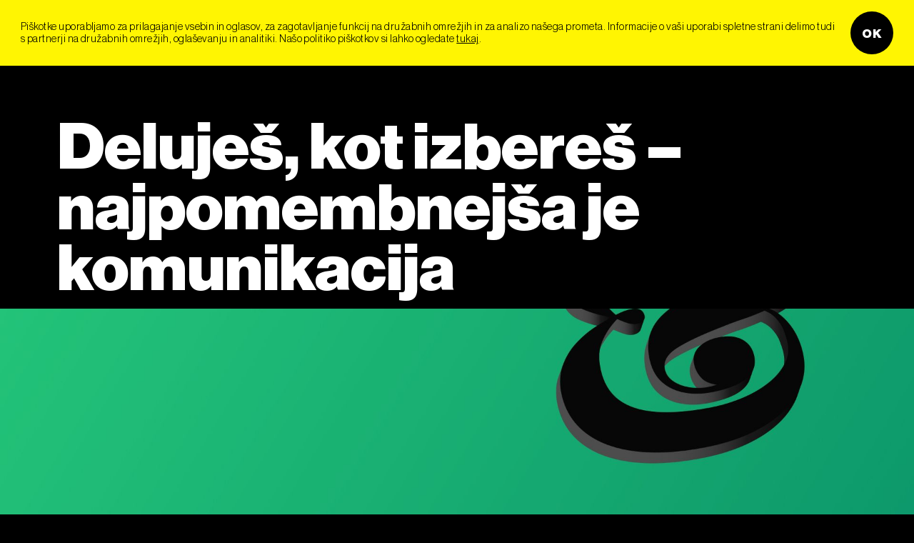

--- FILE ---
content_type: text/html; charset=UTF-8
request_url: https://herman-partnerji.si/sl/vpogledi/delujes-kot-izberes-najpomembnejsa-je-komunikacija
body_size: 8225
content:
<!doctype html>

<html lang="sl" class="scroll-off">

<head>
  <meta charset="utf-8">
<meta name="viewport" content="width=device-width, height=device-height, initial-scale=1, minimum-scale=1, maximum-scale=1, shrink-to-fit=no">
<meta http-equiv="X-UA-Compatible" content="ie=edge">
<meta name="csrf-token" content="wcJpWcxTtnOYzYSsT4BRQc8cGv37MO6BOkvEGrt6">


<link rel="apple-touch-icon" sizes="180x180" href="/img/favicon/apple-touch-icon.png">
<link rel="icon" type="image/png" sizes="32x32" href="/img/favicon/favicon-32x32.png">
<link rel="icon" type="image/png" sizes="16x16" href="/img/favicon/favicon-16x16.png">
<link rel="manifest" href="/img/favicon/site.webmanifest">
<link rel="mask-icon" href="/img/favicon/safari-pinned-tab.svg" color="#4171e4">
<link rel="shortcut icon" href="/img/favicon/favicon.ico">
<meta name="msapplication-TileColor" content="#4171e4">
<meta name="msapplication-config" content="/img/favicon/browserconfig.xml">
<meta name="theme-color" content="#ffffff">




<title>Herman &amp; partnerji</title>
<meta name="title" content="Herman &amp; partnerji">
<meta property="og:title" content="Deluješ, kot izbereš – najpomembnejša je komunikacija">
<meta property="twitter:title" content="Deluješ, kot izbereš – najpomembnejša je komunikacija">


<meta name="keywords" content="herman in partnerji, herman &amp; partnerji, herman, partnerji">
<meta name="description" content=" Epidemija koronavirusa je dodobra zarezala v vsakdanje življenje in predrugačila tako naše delovanje kot tudi mišljenje. Kako pa lahko posameznik ...">
<meta property="og:description" content=" Epidemija koronavirusa je dodobra zarezala v vsakdanje življenje in predrugačila tako naše delovanje kot tudi mišljenje. Kako pa lahko posameznik ...">
<meta property="twitter:description" content=" Epidemija koronavirusa je dodobra zarezala v vsakdanje življenje in predrugačila tako naše delovanje kot tudi mišljenje. Kako pa lahko posameznik ...">

<meta property="og:type" content="website">
<meta property="og:url" content="https://herman-partnerji.si/sl/vpogledi/delujes-kot-izberes-najpomembnejsa-je-komunikacija">
<meta property="twitter:url" content="https://herman-partnerji.si/sl/vpogledi/delujes-kot-izberes-najpomembnejsa-je-komunikacija">
<meta property="twitter:card" content="summary_large_image">


<meta property="og:image" content="https://herman-partnerji.si/img/86b0ced4-48e9-4af4-a4ac-b27ca0324cf3/herman-in-partnerji-pt-01.jpg?fm=jpg&amp;q=80&amp;fit=max&amp;crop=1920%2C1080%2C0%2C0">
<meta property="twitter:image" content="https://herman-partnerji.si/img/86b0ced4-48e9-4af4-a4ac-b27ca0324cf3/herman-in-partnerji-pt-01.jpg?fm=jpg&amp;q=80&amp;fit=max&amp;crop=1920%2C1080%2C0%2C0">  <link rel="preload" as="style" href="/css/app.css?id=444a895270b3fb7bc8fa7c3d5393c920">
<link rel="preload" href="/fonts/NeueHaasGroteskDisplay45Light.woff2" as="font" type="font/woff2" crossorigin="anonymous">
<link rel="preload" href="/fonts/NeueHaasGroteskDisplay75Bold.woff2" as="font" type="font/woff2" crossorigin="anonymous">
<link rel="preload" href="/fonts/NeueHaasGroteskDisplay95Black.woff2" as="font" type="font/woff2" crossorigin="anonymous">
<link rel="preload" href="/fonts/NeueHaasGroteskDisplay25XThin.woff2" as="font" type="font/woff2" crossorigin="anonymous">

<link rel="stylesheet" href="/css/app.css?id=444a895270b3fb7bc8fa7c3d5393c920">  </head>

<body class="insights-page content-page dark-theme  custom-cursor loading" data-color="">
  
  <div id="app">
    <div class="loading-overlay">
  <span class="circle"></span>
  <span class="circle"></span>
  <span class="circle"></span>
</div>    <div class="menu">
  <div class="menu-holder">

    <button class="btn-close-menu">
      <svg width="57" height="57" viewBox="0 0 57 57" fill="none" xmlns="http://www.w3.org/2000/svg">
  <path class="stroke-main" d="M14.1426 42.4263L42.4269 14.142" stroke-width="4" />
  <path class="stroke-main" d="M14.1426 14.1421L42.4268 42.4264" stroke-width="4" />
</svg>    </button>

    <div class="menu-content">
      <ul class="menu-links">
        <li><a href="https://herman-partnerji.si/sl/projekti"><b>Projekti</b></a></li>
        <li><a href="https://herman-partnerji.si/sl/storitve"><b>Storitve</b></a></li>
        <li><a href="https://herman-partnerji.si/sl/vpogledi"><b>Vpogledi</b></a></li>
        <li><a href="https://herman-partnerji.si/sl/ljudje"><b>Ljudje</b></a></li>
        <li><a href="https://herman-partnerji.si/sl/kariera"><b>Kariera</b></a></li>
        <li><a href="https://herman-partnerji.si/sl/vizitka"><b>Vizitka</b></a></li>
        <div class="bg-image">
          <img src="/img/herman-bg-dark.svg" alt="Herman logo">
        </div>
      </ul>
    </div>

    <ul class="menu-social-media">
      <li><a href="https://www.facebook.com/HermanPartnerji/" target="_blank" rel="noopener noreferrer"><b>Facebook</b></a></li>
      <li><a href="https://www.linkedin.com/company/hermanpartnerji/" target="_blank" rel="noopener noreferrer"><b>LinkedIn</b></a></li>
    </ul>

    <span class="box-shadow-faux"></span>
    <span class="box-shadow-faux bottom"></span>
    
  </div>
</div>
    <header class="header-main">
  <div class="header-content" id="gsap-header">

    <a href="https://herman-partnerji.si/sl" class="header-logo">
      <svg class="logo" width="50" height="52" viewBox="0 0 50 52" fill="none" xmlns="http://www.w3.org/2000/svg">
  <path class="fill-main"
    d="M50 52L50 2.98661e-06H46.5116L46.5116 48.3721H42.1512L42.1512 2.98661e-06L30.9593 1.41401e-06L30.9593 19.8023H18.8953L18.8954 3.17162e-07L15.407 0L15.407 23.4302H34.4477L34.4477 3.62791L38.6628 3.62791L38.6628 52H50Z" />
  <path class="fill-main"
    d="M0 2.98661e-06V52H3.48837V3.62791H7.84884V52H19.0407V32.1977H31.1046V52H34.593V28.5698H15.5523V48.3721H11.3372V2.98661e-06H0Z" />
</svg>    </a>

    <a href="https://herman-partnerji.si/sl" class="header-logo-text show-tablet-desktop">
      <svg class="logo logo-text" width="171" height="20" viewBox="0 0 171 20" fill="none" xmlns="http://www.w3.org/2000/svg">
  <path class="fill-main"
    d="M0 0H3.64411V6.00897H3.82632C4.19073 5.20179 5.19286 3.94619 7.28823 3.94619C9.6569 3.94619 11.3879 5.47085 11.3879 8.34081V16.0538H7.74374V9.23767C7.74374 7.53363 6.74161 6.99552 5.73948 6.99552C4.55514 6.99552 3.73522 7.89238 3.73522 9.32735V16.1435H0V0Z" />
  <path class="fill-main"
    d="M12.7539 10.4932V9.50667C12.7539 5.82954 15.1226 3.85645 18.3112 3.85645C21.682 3.85645 23.8685 6.00891 23.8685 9.59635V10.7623H16.3069V11.121C16.3069 12.6457 17.2179 13.5425 18.4934 13.5425C19.5866 13.5425 20.4065 13.0044 20.4976 12.1076H23.7773C23.5951 13.991 22.0464 16.1434 18.4023 16.1434C15.0315 16.2331 12.7539 14.26 12.7539 10.4932ZM20.4065 8.69949C20.4065 7.3542 19.5866 6.36766 18.4023 6.36766C17.1268 6.36766 16.3069 7.3542 16.3069 8.60981H20.4065V8.69949Z" />
  <path class="fill-main"
    d="M25.418 4.12557H29.0621V5.9193H29.2443C29.4265 5.11212 30.3375 4.03589 31.9774 4.03589C32.524 4.03589 32.7973 4.03589 33.0706 4.12557V7.1749C32.7973 7.08522 32.2507 7.08522 31.7041 7.08522C29.882 7.08522 29.1532 8.16145 29.1532 9.7758V16.2332H25.418V4.12557Z" />
  <path class="fill-main"
    d="M34.2545 4.12566H37.8075V6.00907H37.9897C38.263 5.11221 39.2651 3.94629 41.2694 3.94629C43.0914 3.94629 44.1847 4.84315 44.6402 6.09876C45.0046 5.11221 46.28 3.94629 48.2843 3.94629C50.7441 3.94629 52.1106 5.56064 52.1106 7.89248V16.0539H48.4665V8.96871C48.4665 7.44405 47.6466 6.90593 46.6445 6.90593C45.5512 6.90593 44.8224 7.62342 44.8224 9.0584V16.0539H41.3605V8.96871C41.3605 7.35436 40.5406 6.81624 39.5384 6.81624C38.5363 6.81624 37.7164 7.44405 37.7164 8.96871V15.9642H34.0723V4.12566H34.2545Z" />
  <path class="fill-main"
    d="M57.5769 16.2333C55.2082 16.2333 53.5684 14.888 53.5684 12.6458C53.5684 10.4934 55.1171 9.0584 57.9413 9.0584H60.7655V8.07185C60.7655 7.0853 60.1278 6.54719 59.1256 6.54719C58.1235 6.54719 57.4858 7.0853 57.3947 7.89248H54.0239C54.115 5.91938 55.2993 3.94629 59.1256 3.94629C62.0409 3.94629 64.3185 5.11221 64.3185 8.07185V16.0539H60.9477V14.6189H60.7655C60.4011 15.4261 59.3989 16.2333 57.5769 16.2333ZM60.7655 12.1077V10.9418H58.9434C57.8502 10.9418 57.2125 11.4799 57.2125 12.2871C57.2125 13.184 58.0324 13.7221 58.8523 13.7221C59.8545 13.7221 60.7655 13.0943 60.7655 12.1077Z" />
  <path class="fill-main"
    d="M66.2324 4.12566H69.7854V6.00907H69.9676C70.3321 5.11221 71.4253 3.94629 73.4295 3.94629C75.8893 3.94629 77.5292 5.47095 77.5292 8.34091V16.0539H73.8851V9.23777C73.8851 7.53373 72.8829 6.99562 71.8808 6.99562C70.6965 6.99562 69.8765 7.89248 69.8765 9.32745V16.1436H66.2324V4.12566Z" />
  <path class="fill-main"
    d="M91.3761 14.2601C89.9185 15.7848 87.9142 16.3229 86.2743 16.3229C83.6323 16.3229 81.2637 14.7982 81.2637 12.1077C81.2637 10.4933 82.1747 9.14802 84.3612 7.9821C84.4523 7.89242 84.9989 7.62336 85.09 7.62336C83.8146 6.27807 82.9946 5.29152 82.9946 3.94623C82.9946 2.06282 84.6345 0.717529 86.7298 0.717529C88.9163 0.717529 90.374 2.15251 90.374 4.03592C90.374 5.73995 89.0985 6.81618 86.9121 7.9821L91.285 12.6458C91.8316 11.6592 92.196 10.0449 92.2871 8.25116C92.2871 8.07179 92.2871 7.80273 92.2871 7.62336H93.4715C93.4715 7.80273 93.4715 8.16148 93.4715 8.25116C93.4715 10.3139 93.0159 12.1974 92.1049 13.453L94.6558 16.1435H93.0159L91.3761 14.2601ZM82.5391 12.1077C82.5391 14.0808 84.2701 15.2467 86.3654 15.2467C87.8231 15.2467 89.554 14.6189 90.6473 13.453L85.9099 8.43053C85.8188 8.52022 85.1811 8.78928 85.09 8.87896C83.5412 9.59645 82.5391 10.583 82.5391 12.1077ZM89.1896 4.03592C89.1896 2.69062 88.1875 1.79376 86.7298 1.79376C85.2722 1.79376 84.2701 2.69062 84.2701 4.03592C84.2701 5.02246 84.9078 5.82964 86.1832 7.17493C88.2786 6.18838 89.1896 5.29152 89.1896 4.03592Z" />
  <path class="fill-main"
    d="M99.5762 14.0808L99.4851 19.8207H98.3008V4.3947H99.4851V6.45748C99.9406 5.56062 101.034 4.21533 103.22 4.21533C105.862 4.21533 107.775 6.18843 107.775 9.32744V11.0315C107.775 14.3499 105.68 16.1436 103.129 16.1436C101.216 16.2333 100.032 15.0674 99.5762 14.0808ZM106.591 10.8521V9.41713C106.591 6.81623 105.133 5.29157 103.129 5.29157C100.852 5.29157 99.4851 7.17497 99.4851 9.41713V10.8521C99.4851 13.2736 100.852 15.0674 103.129 15.0674C105.042 15.157 106.591 13.7221 106.591 10.8521Z" />
  <path class="fill-main"
    d="M113.24 16.2333C110.963 16.2333 109.414 14.888 109.414 12.7355C109.414 10.7624 110.781 9.50681 113.423 9.50681H116.884V7.98215C116.884 6.18843 115.791 5.29157 113.969 5.29157C112.147 5.29157 111.327 6.09874 111.054 7.44403H109.87C110.052 5.56062 111.418 4.21533 113.969 4.21533C116.429 4.21533 118.069 5.47094 118.069 7.80278V15.9642H116.884V14.3499C116.429 15.157 115.336 16.2333 113.24 16.2333ZM116.884 12.1077V10.4934H113.514C111.601 10.4934 110.69 11.3902 110.69 12.7355C110.69 14.3499 111.965 15.157 113.514 15.157C115.336 15.157 116.884 13.9911 116.884 12.1077Z" />
  <path class="fill-main"
    d="M120.893 4.3947H122.077V6.27811C122.441 5.29157 123.261 4.21533 125.266 4.21533C125.63 4.21533 125.903 4.21533 126.085 4.30502V5.47094C125.903 5.47094 125.539 5.38125 125.174 5.38125C123.079 5.38125 122.077 6.90592 122.077 9.05838V16.0539H120.893V4.3947Z" />
  <path class="fill-main"
    d="M128.91 1.61426H130.094V4.48421H132.827V5.56045H130.094V13.4528C130.094 14.8878 130.641 15.2465 132.099 15.2465C132.372 15.2465 132.645 15.2465 132.918 15.1569V16.1434C132.736 16.1434 132.281 16.2331 131.825 16.2331C129.457 16.2331 128.819 15.3362 128.819 13.2735V5.47076H127.088V4.39453H128.819V1.61426H128.91Z" />
  <path class="fill-main"
    d="M134.832 4.39455H136.016V6.27796C136.472 5.29141 137.565 4.12549 139.66 4.12549C142.029 4.12549 143.851 5.65015 143.851 8.34074V15.8744H142.667V8.69948C142.667 6.72639 141.483 5.38109 139.478 5.38109C137.11 5.38109 136.016 7.17482 136.016 8.96854V16.0537H134.832V4.39455Z" />
  <path class="fill-main"
    d="M146.129 10.8521V9.5965C146.129 6.27811 147.86 4.21533 150.775 4.21533C153.69 4.21533 155.421 6.18843 155.421 9.5965V10.4037H147.313V10.8521C147.313 13.5427 148.68 15.157 150.866 15.157C152.779 15.157 153.69 14.0808 153.964 13.0046H155.239C154.966 14.6189 153.508 16.1436 150.866 16.1436C147.86 16.2333 146.129 14.1705 146.129 10.8521ZM154.237 9.41713C154.237 6.90592 152.871 5.29157 150.775 5.29157C148.68 5.29157 147.313 6.90591 147.313 9.32744H154.237V9.41713Z" />
  <path class="fill-main"
    d="M158.062 4.3947H159.247V6.27811C159.611 5.29157 160.431 4.21533 162.435 4.21533C162.8 4.21533 163.073 4.21533 163.255 4.30502V5.47094C163.073 5.47094 162.709 5.38125 162.344 5.38125C160.249 5.38125 159.247 6.90592 159.247 9.05838V16.0539H158.062V4.3947Z" />
  <path class="fill-main"
    d="M166.627 16.6816C166.627 19.0134 165.624 20 163.893 20C163.62 20 163.165 20 162.982 19.9103V18.834C163.165 18.834 163.529 18.9237 163.711 18.9237C164.896 18.9237 165.442 18.2959 165.442 16.6816V4.39459H166.627V16.6816ZM166.353 0.538086C166.9 0.538086 166.991 0.986516 166.991 1.43495C166.991 1.88338 166.535 2.33181 166.08 2.33181C165.533 2.33181 165.169 1.88338 165.169 1.43495C165.169 0.986516 165.807 0.538086 166.353 0.538086Z" />
  <path class="fill-main"
    d="M170.454 0.538086C171 0.538086 171.092 0.986516 171.092 1.43495C171.092 1.88338 170.636 2.33181 170.181 2.33181C169.634 2.33181 169.27 1.88338 169.27 1.43495C169.27 0.986516 169.907 0.538086 170.454 0.538086ZM169.452 4.39459H170.636V15.9641H169.452V4.39459Z" />
</svg>    </a>

    <div class="menu-icon-holder cursor-more">
      <span class="menu-icon"></span>
      <button class="btn-menu show-tablet-desktop"><b>MENI.</b></button>
    </div>
    
    <div class="lang-switch">

              <a href="/en"><b>EN</b></a>
      
    </div>

  </div>
</header>

    
<main>
  
  <div id="gsap-banner" class="banner banner-insight">

  
  <img src="/img/86b0ced4-48e9-4af4-a4ac-b27ca0324cf3/herman-in-partnerji-pt-01.jpg?fm=jpg&amp;q=80&amp;fit=max&amp;crop=1920%2C1080%2C0%2C0" alt="Herman In Partnerji Pt 01" class="banner-img">
  <div id="gsap-banner-shade" class="parralax-shade"></div>

  
  <div id="gsap-title-holder" class="text-holder container-mixed">
    <h1 id="gsap-title" class="h2">Deluješ, kot izbereš – najpomembnejša je komunikacija</h1>
  </div>

</div>
  <div id="content" class="content-holder light-theme">

    <div class="container-mixed">

      
      <div class="info-bar container-inner">
    <div class="content-holder">

    <div class="content-1">
      
      <div class="reading-time">
        <img src="/img/read-icon.svg" alt="Preberi">
        <span class="text"><b>2 min</b></span>
      </div>
    </div>

    <div class="content-2">
      <span class="date"><b>17. 3. 2021</b></span>
    </div>

  </div>
  </div>      <div class="insights-intro">
  <div class="content-holder grid-main">

    <div class="text col-1-2 container-inner">
      <p>Epidemija koronavirusa je dodobra zarezala v vsakdanje življenje in predrugačila tako naše delovanje kot tudi mišljenje. Kako pa lahko posameznik vpliva na svet, v katerem živimo? Kam naj usmeri svoje razmišljanje o družbi, ki zaradi krize sprejema drugačne vrednote? Kaj sploh lahko naredimo kot družba? Kje iskati solidarnost in kako pridobiti zaupanje v poplavi teorij zarot?</p>
    </div>

    
  </div>
</div>
      
      <div class="block-text">

  <div class="content-holder grid-main">

    <div class="main-text container-inner col-1-2">
      <p>˝V teh časih je pomembno, da se pogovarjamo, predvsem pa, da na glas povemo, kaj nas teži. Vsem svetujem, predvsem učencem in dijakom, ki so se po dolgem času ponovno vrnili v šolske klopi, naj o svojih strahovih in bolečinah spregovorijo. <s>Morda ne bodo slišani v celoti, zagotovo pa jim bo nekdo prisluhnil. </s>Prav tako se novim okoliščinam prilagajajo učitelji,˝ je na predavanju <em>Družba in kriza </em>izpostavil dr. Aleksander Zadel.</p><p>Prav tako je v pogovoru z Melito Joželj Nose pojasnil vlogo vsakega posameznika in odgovornost, ki jo slednji nosi ob vseh spremembah, ki nas obdajajo. Ena izmed njih je zagotovo delo od doma. ˝Doma ima vsak veliko dražljajev, ki motijo in preusmerjajo pozornost. Ko delamo, delamo, brez ostalih, neprijetnih dejavnikov. <s>Potrebno se je dobro organizirati, komunicirati s partnerjem, sodelavci, predvsem pa poskrbeti tudi za fizično urejenost.</s> Puloverji in pižame so udobne, vendar pomenijo neko cono udobja, iz katere je kar težko zlesti. Zato ni zanemarljivo dejstvo, da lahko vsak deluje, kot izbere – tudi tako, da se zjutraj, delu od doma navkljub, odloči za elegantno srajco oz. obleko,˝ je povedal in dodal, da je ključ v spoštovanju natančnih pravil, ki se jih v službi držimo bolj, kot v zavetju doma. ˝Ko vodimo ekipo od doma, lahko dobro vidimo, kdo svoje delo opravi odgovorno, kdo ta pravila spoštuje in kdo jih morda ne. Še enkrat pa bi izpostavil, da je vse odvisno tudi od načina komunikacije.˝</p><p>Da je slednja srž delovanja družbe, je poudarila Melita: ˝<s>Komunikacija je vedno dvosmerna, in danes, bolj kot kdaj koli prej, v teh hitro spreminjajočih se razmerah, res najpomembnejša.</s>˝</p><p>V pogovoru sta se sogovornika torej osredotočila na posameznika, ki se sooča s spremembami doma in na delovnem mestu, delom od doma, usklajevanju družinskih in poslovnih obveznosti, odnosih, ponovnem vzpostavljanju ''starih'' navad, kot je sodelovanje v kolektivu, opravljanje obveznosti med ljudmi, v živo, ne preko digitalnih platform, osebni komunikaciji. Prav tako pa sta se dotaknila tudi (ne)primerne komunikacije in izražanja jeze. ˝<s>Bodimo ljudje, izražajmo svoja čustva, komunicirajmo, a brez žaljenja in arogance. Vsi imamo strahove. Bodimo spoštljivi in prijazni,</s>˝ je strnil.&nbsp;</p><p>Vabimo vas, da se jima pridružite na naslednjem predavanju v seriji <em>Deluješ, kot izbereš: Družba in povezanost</em> v&nbsp;sredo, 12. maja, ob 19. uri&nbsp;prek&nbsp;<a href="https://www.youtube.com/channel/UC9EiqqNIFJ28BnwYCO87JrQ" rel="noopener noreferrer" target="_blank">YouTube kanala</a>&nbsp;ali na&nbsp;<a href="https://www.facebook.com/pozitivnapsihologijazaboljsezivljenje" rel="noopener noreferrer" target="_blank">Facebook povezavi</a>.</p>
    </div>

    
  </div>

</div>

      <div class="share-bar container-inner">
  <div class="content-holder">
    <div class="share-icons">
      <a class="share-icon" href="https://twitter.com/intent/tweet?url=https://herman-partnerji.si/sl/vpogledi/delujes-kot-izberes-najpomembnejsa-je-komunikacija" target="_blank" rel="noopener noreferrer"><img src="/img/twitter.svg" alt="Twitter icon"></a>
      <a class="share-icon" href="https://www.linkedin.com/shareArticle?mini=true&url=https://herman-partnerji.si/sl/vpogledi/delujes-kot-izberes-najpomembnejsa-je-komunikacija" target="_blank" rel="noopener noreferrer"><img src="/img/linkedin.svg" alt="LinkedIn icon"></a>
      <a class="share-icon" href="https://www.facebook.com/sharer/sharer.php?u=https://herman-partnerji.si/sl/vpogledi/delujes-kot-izberes-najpomembnejsa-je-komunikacija" target="_blank" rel="noopener noreferrer"><img src="/img/facebook.svg" alt="Facebook icon"></a>
      <button class="share-icon" onclick="copyToClipboard()"><img src="/img/share.svg" alt="Share icon"></button>
      <input type="hidden" id="clipboard" value="https://herman-partnerji.si/sl/vpogledi/delujes-kot-izberes-najpomembnejsa-je-komunikacija">
    </div>
  </div>
</div>
    </div>

  </div>

  
  <div class="content-holder light-theme">
    <div class="back-to-link container-mixed pb-page">
  <a href="https://herman-partnerji.si/sl/vpogledi" class="content-holder cursor-more">
    <span class="show-more-arrow">
      <svg class="arrow"  width="25" height="12" viewBox="0 0 25 12" fill="none" xmlns="http://www.w3.org/2000/svg">
  <path  class="stroke-main"  d="M25 6C25 6 15.242 6 3.02564 6M7.1282 11L2 6L7.12821 0.999998" stroke-width="2" />
</svg>    </span>
    <div class="text show-desktop">
      <span><b>Vsi vpogledi</b></span>
    </div>
  </a>
</div>  </div>

</main>


    <footer class="section-footer dark">

  <div class="container relative">
  <div class="footer-wrap container-inner">

    <div class="footer-main">
      <span class="h1 transition-bt">Oglasite se</span>
      
    </div>

    <div class="footer-links grid-main">

      <ul class="grid-item col-left">
        <li><a href="https://maps.app.goo.gl/nivEpVJtBX577J2p6" target="_blank" rel="noopener noreferrer"><b>Herman & partnerji</b></a></li>
        <li><a href="https://maps.app.goo.gl/nivEpVJtBX577J2p6" target="_blank" rel="noopener noreferrer">Dalmatinova ulica 2</a></li>
        <li><a href="https://maps.app.goo.gl/nivEpVJtBX577J2p6" target="_blank" rel="noopener noreferrer">1000 Ljubljana</a></li>
        <li><a href="https://maps.app.goo.gl/nivEpVJtBX577J2p6" target="_blank" rel="noopener noreferrer">Slovenija</a></li>
      </ul>

      <ul class="grid-item col-center">
        <li><b>Kontakt</b></li>
        <!-- <li><a href="tel:0038612926699">+386 (0)1 292 66 99</a></li> -->
        <li><a href="mailto:info@herman-partnerji.si" target="_blank" rel="noopener noreferrer">info@herman-partnerji.si</a></li>
      </ul>

      <div class="grid-item col-right">
        <ul>
          <li><b>Ostali kanali</b></li>
          <li><a href="https://www.linkedin.com/company/hermanpartnerji/" target="_blank" rel="noopener noreferrer">Linkedin</a></li>
          <li><a href="https://www.facebook.com/HermanPartnerji/" target="_blank" rel="noopener noreferrer">Facebook</a></li>
        </ul>

        <div class="btn-wrap show-desktop">
          <button class="btn-scroll scroll-up">
  <svg class="arrow" width="12" height="22" viewBox="0 0 12 22" fill="none" xmlns="http://www.w3.org/2000/svg">
    <path class="stroke-main" d="M6 22C6 22 6 15.242 6 3.02564M1 7.1282L6 2L11 7.12821" stroke="black" stroke-width="2" />
  </svg>
</button>        </div>
      </div>

    </div>

    <div class="footer-bottom">
      <div class="bottom-1">
        <span><b>©2026 Herman & partnerji d.o.o.</b></span>
        <span>Vse pravice pridržane.</span>
      </div>
      <div class="bottom-2">
        <a href="https://herman-partnerji.si/sl/kariera">Kariera</a>
        <a href="https://herman-partnerji.si/sl/vizitka">Vizitka</a>
        <a href="https://herman-partnerji.si/sl/politika-zasebnosti">Politika zasebnosti</a>
        <a href="https://herman-partnerji.si/sl/piskotki">Piškotki</a>
      </div>
    </div>

  </div>
</div>

</footer>  </div>

  <div class="cursor cursor-bg hidden">
</div>
<div class="cursor cursor-txt">
  <div class="center"></div>
</div>  <script src="/js/app.js?id=1b3611d9368ad0ac8c7b18e79c0f49dc" type="application/javascript"></script>




<script src="https://player.vimeo.com/api/player.js"></script>




<script type="application/javascript">
  window.cookieconsent.initialise({
    palette: {
      popup: {
        background: '#fff502',
        text: '#000000'
      },
      button: {
        background: '#000000',
        text: '#ffffff'
      }
    },
    position: 'top',
    content: {
      message: "Piškotke uporabljamo za prilagajanje vsebin in oglasov, za zagotavljanje funkcij na družabnih omrežjih in za analizo našega prometa. Informacije o vaši uporabi spletne strani delimo tudi s partnerji na družabnih omrežjih, oglaševanju in analitiki. Našo politiko piškotkov si lahko ogledate <a href='https://herman-partnerji.si/sl/piskotki'>tukaj</a>.",
      dismiss: 'OK'
    },
    showLink: false,
    onPopupClose: () => {
      location.reload()
    }
  })

  function copyToClipboard() {
    let text = document.getElementById('clipboard')
    text.type = 'text'
    text.select()
    // text.setSelectionRange(0, 99999)
    document.execCommand('copy')
    text.type = 'hidden'
  }
</script>
</body>

</html>

--- FILE ---
content_type: image/svg+xml
request_url: https://herman-partnerji.si/img/facebook.svg
body_size: 590
content:
<svg width="21" height="21" viewBox="0 0 21 21" fill="none" xmlns="http://www.w3.org/2000/svg">
<path d="M10.4232 0.454346C4.89723 0.454346 0.423828 4.94774 0.423828 10.4984C0.423828 15.5204 4.10781 19.6614 8.84436 20.4543V13.4059H6.30066V10.4984H8.84436V8.29575C8.84436 5.74069 10.3355 4.4191 12.6161 4.4191C13.7563 4.4191 14.8966 4.59531 14.8966 4.59531V7.06227H13.6686C12.4406 7.06227 12.0021 7.85523 12.0021 8.64818V10.4984H14.8089L14.3703 13.4059H12.0021V20.4543C16.8263 19.6614 20.4226 15.5204 20.4226 10.4984C20.5103 4.94774 15.9492 0.454346 10.4232 0.454346Z" fill="black"/>
</svg>


--- FILE ---
content_type: image/svg+xml
request_url: https://herman-partnerji.si/img/read-icon.svg
body_size: 346
content:
<svg width="20" height="20" viewBox="0 0 20 20" fill="none" xmlns="http://www.w3.org/2000/svg">
<path d="M2 4H0V14.7C0 17.6271 2.37289 20 5.3 20H16V18H5.5C3.567 18 2 16.433 2 14.5V4ZM18 0H6C4.9 0 4 0.9 4 2V14C4 15.1 4.9 16 6 16H18C19.1 16 20 15.1 20 14V2C20 0.9 19.1 0 18 0ZM17 9H7V7H17V9ZM13 13H7V11H13V13ZM17 5H7V3H17V5Z" fill="black"/>
</svg>


--- FILE ---
content_type: image/svg+xml
request_url: https://herman-partnerji.si/img/herman-bg-dark.svg
body_size: 1352
content:
<svg width="809" height="826" viewBox="0 0 809 826" fill="none" xmlns="http://www.w3.org/2000/svg">
<g filter="url(#filter0_d)">
<path d="M733.183 612.414L589.24 75.2099L553.363 84.8232L687.263 584.548L642.417 596.565L508.516 96.8397L393.41 127.682L448.226 332.257L324.15 365.503L269.335 160.928L233.458 170.541L298.316 412.596L494.146 360.123L439.33 155.548L482.682 143.932L616.582 643.657L733.183 612.414Z" fill="black"/>
<path d="M75 213L218.943 750.204L254.821 740.591L120.92 240.866L165.766 228.85L299.667 728.574L414.773 697.732L359.957 493.157L484.033 459.911L538.848 664.486L574.726 654.873L509.867 412.818L314.038 465.291L368.853 669.866L325.502 681.482L191.601 181.757L75 213Z" fill="black"/>
</g>
<defs>
<filter id="filter0_d" x="0" y="0.209961" width="808.183" height="824.994" filterUnits="userSpaceOnUse" color-interpolation-filters="sRGB">
<feFlood flood-opacity="0" result="BackgroundImageFix"/>
<feColorMatrix in="SourceAlpha" type="matrix" values="0 0 0 0 0 0 0 0 0 0 0 0 0 0 0 0 0 0 127 0"/>
<feOffset/>
<feGaussianBlur stdDeviation="37.5"/>
<feColorMatrix type="matrix" values="0 0 0 0 0.960784 0 0 0 0 0.960784 0 0 0 0 0.960784 0 0 0 0.15 0"/>
<feBlend mode="normal" in2="BackgroundImageFix" result="effect1_dropShadow"/>
<feBlend mode="normal" in="SourceGraphic" in2="effect1_dropShadow" result="shape"/>
</filter>
</defs>
</svg>


--- FILE ---
content_type: application/javascript; charset=utf-8
request_url: https://herman-partnerji.si/js/app.js?id=1b3611d9368ad0ac8c7b18e79c0f49dc
body_size: 226460
content:
/*! For license information please see app.js.LICENSE.txt */
(()=>{var e,t={2667:(e,t,n)=>{e.exports=n(2061)},1658:(e,t,n)=>{"use strict";var r=n(454),i=n(5836),o=n(2488),s=n(8097),a=n(9658),l=n(5280),c=n(8621);e.exports=function(e){return new Promise((function(t,u){var d=e.data,p=e.headers;r.isFormData(d)&&delete p["Content-Type"];var f=new XMLHttpRequest;if(e.auth){var h=e.auth.username||"",v=e.auth.password||"";p.Authorization="Basic "+btoa(h+":"+v)}var m=s(e.baseURL,e.url);if(f.open(e.method.toUpperCase(),o(m,e.params,e.paramsSerializer),!0),f.timeout=e.timeout,f.onreadystatechange=function(){if(f&&4===f.readyState&&(0!==f.status||f.responseURL&&0===f.responseURL.indexOf("file:"))){var n="getAllResponseHeaders"in f?a(f.getAllResponseHeaders()):null,r={data:e.responseType&&"text"!==e.responseType?f.response:f.responseText,status:f.status,statusText:f.statusText,headers:n,config:e,request:f};i(t,u,r),f=null}},f.onabort=function(){f&&(u(c("Request aborted",e,"ECONNABORTED",f)),f=null)},f.onerror=function(){u(c("Network Error",e,null,f)),f=null},f.ontimeout=function(){var t="timeout of "+e.timeout+"ms exceeded";e.timeoutErrorMessage&&(t=e.timeoutErrorMessage),u(c(t,e,"ECONNABORTED",f)),f=null},r.isStandardBrowserEnv()){var g=n(2650),y=(e.withCredentials||l(m))&&e.xsrfCookieName?g.read(e.xsrfCookieName):void 0;y&&(p[e.xsrfHeaderName]=y)}if("setRequestHeader"in f&&r.forEach(p,(function(e,t){void 0===d&&"content-type"===t.toLowerCase()?delete p[t]:f.setRequestHeader(t,e)})),r.isUndefined(e.withCredentials)||(f.withCredentials=!!e.withCredentials),e.responseType)try{f.responseType=e.responseType}catch(t){if("json"!==e.responseType)throw t}"function"==typeof e.onDownloadProgress&&f.addEventListener("progress",e.onDownloadProgress),"function"==typeof e.onUploadProgress&&f.upload&&f.upload.addEventListener("progress",e.onUploadProgress),e.cancelToken&&e.cancelToken.promise.then((function(e){f&&(f.abort(),u(e),f=null)})),void 0===d&&(d=null),f.send(d)}))}},2061:(e,t,n)=>{"use strict";var r=n(454),i=n(354),o=n(3165),s=n(2141);function a(e){var t=new o(e),n=i(o.prototype.request,t);return r.extend(n,o.prototype,t),r.extend(n,t),n}var l=a(n(1973));l.Axios=o,l.create=function(e){return a(s(l.defaults,e))},l.Cancel=n(1050),l.CancelToken=n(2825),l.isCancel=n(7630),l.all=function(e){return Promise.all(e)},l.spread=n(4554),e.exports=l,e.exports.default=l},1050:e=>{"use strict";function t(e){this.message=e}t.prototype.toString=function(){return"Cancel"+(this.message?": "+this.message:"")},t.prototype.__CANCEL__=!0,e.exports=t},2825:(e,t,n)=>{"use strict";var r=n(1050);function i(e){if("function"!=typeof e)throw new TypeError("executor must be a function.");var t;this.promise=new Promise((function(e){t=e}));var n=this;e((function(e){n.reason||(n.reason=new r(e),t(n.reason))}))}i.prototype.throwIfRequested=function(){if(this.reason)throw this.reason},i.source=function(){var e;return{token:new i((function(t){e=t})),cancel:e}},e.exports=i},7630:e=>{"use strict";e.exports=function(e){return!(!e||!e.__CANCEL__)}},3165:(e,t,n)=>{"use strict";var r=n(454),i=n(2488),o=n(3421),s=n(2012),a=n(2141);function l(e){this.defaults=e,this.interceptors={request:new o,response:new o}}l.prototype.request=function(e){"string"==typeof e?(e=arguments[1]||{}).url=arguments[0]:e=e||{},(e=a(this.defaults,e)).method?e.method=e.method.toLowerCase():this.defaults.method?e.method=this.defaults.method.toLowerCase():e.method="get";var t=[s,void 0],n=Promise.resolve(e);for(this.interceptors.request.forEach((function(e){t.unshift(e.fulfilled,e.rejected)})),this.interceptors.response.forEach((function(e){t.push(e.fulfilled,e.rejected)}));t.length;)n=n.then(t.shift(),t.shift());return n},l.prototype.getUri=function(e){return e=a(this.defaults,e),i(e.url,e.params,e.paramsSerializer).replace(/^\?/,"")},r.forEach(["delete","get","head","options"],(function(e){l.prototype[e]=function(t,n){return this.request(r.merge(n||{},{method:e,url:t}))}})),r.forEach(["post","put","patch"],(function(e){l.prototype[e]=function(t,n,i){return this.request(r.merge(i||{},{method:e,url:t,data:n}))}})),e.exports=l},3421:(e,t,n)=>{"use strict";var r=n(454);function i(){this.handlers=[]}i.prototype.use=function(e,t){return this.handlers.push({fulfilled:e,rejected:t}),this.handlers.length-1},i.prototype.eject=function(e){this.handlers[e]&&(this.handlers[e]=null)},i.prototype.forEach=function(e){r.forEach(this.handlers,(function(t){null!==t&&e(t)}))},e.exports=i},8097:(e,t,n)=>{"use strict";var r=n(5527),i=n(2178);e.exports=function(e,t){return e&&!r(t)?i(e,t):t}},8621:(e,t,n)=>{"use strict";var r=n(3643);e.exports=function(e,t,n,i,o){var s=new Error(e);return r(s,t,n,i,o)}},2012:(e,t,n)=>{"use strict";var r=n(454),i=n(7267),o=n(7630),s=n(1973);function a(e){e.cancelToken&&e.cancelToken.throwIfRequested()}e.exports=function(e){return a(e),e.headers=e.headers||{},e.data=i(e.data,e.headers,e.transformRequest),e.headers=r.merge(e.headers.common||{},e.headers[e.method]||{},e.headers),r.forEach(["delete","get","head","post","put","patch","common"],(function(t){delete e.headers[t]})),(e.adapter||s.adapter)(e).then((function(t){return a(e),t.data=i(t.data,t.headers,e.transformResponse),t}),(function(t){return o(t)||(a(e),t&&t.response&&(t.response.data=i(t.response.data,t.response.headers,e.transformResponse))),Promise.reject(t)}))}},3643:e=>{"use strict";e.exports=function(e,t,n,r,i){return e.config=t,n&&(e.code=n),e.request=r,e.response=i,e.isAxiosError=!0,e.toJSON=function(){return{message:this.message,name:this.name,description:this.description,number:this.number,fileName:this.fileName,lineNumber:this.lineNumber,columnNumber:this.columnNumber,stack:this.stack,config:this.config,code:this.code}},e}},2141:(e,t,n)=>{"use strict";var r=n(454);e.exports=function(e,t){t=t||{};var n={},i=["url","method","params","data"],o=["headers","auth","proxy"],s=["baseURL","url","transformRequest","transformResponse","paramsSerializer","timeout","withCredentials","adapter","responseType","xsrfCookieName","xsrfHeaderName","onUploadProgress","onDownloadProgress","maxContentLength","validateStatus","maxRedirects","httpAgent","httpsAgent","cancelToken","socketPath"];r.forEach(i,(function(e){void 0!==t[e]&&(n[e]=t[e])})),r.forEach(o,(function(i){r.isObject(t[i])?n[i]=r.deepMerge(e[i],t[i]):void 0!==t[i]?n[i]=t[i]:r.isObject(e[i])?n[i]=r.deepMerge(e[i]):void 0!==e[i]&&(n[i]=e[i])})),r.forEach(s,(function(r){void 0!==t[r]?n[r]=t[r]:void 0!==e[r]&&(n[r]=e[r])}));var a=i.concat(o).concat(s),l=Object.keys(t).filter((function(e){return-1===a.indexOf(e)}));return r.forEach(l,(function(r){void 0!==t[r]?n[r]=t[r]:void 0!==e[r]&&(n[r]=e[r])})),n}},5836:(e,t,n)=>{"use strict";var r=n(8621);e.exports=function(e,t,n){var i=n.config.validateStatus;!i||i(n.status)?e(n):t(r("Request failed with status code "+n.status,n.config,null,n.request,n))}},7267:(e,t,n)=>{"use strict";var r=n(454);e.exports=function(e,t,n){return r.forEach(n,(function(n){e=n(e,t)})),e}},1973:(e,t,n)=>{"use strict";var r=n(8558),i=n(454),o=n(4876),s={"Content-Type":"application/x-www-form-urlencoded"};function a(e,t){!i.isUndefined(e)&&i.isUndefined(e["Content-Type"])&&(e["Content-Type"]=t)}var l,c={adapter:(("undefined"!=typeof XMLHttpRequest||void 0!==r&&"[object process]"===Object.prototype.toString.call(r))&&(l=n(1658)),l),transformRequest:[function(e,t){return o(t,"Accept"),o(t,"Content-Type"),i.isFormData(e)||i.isArrayBuffer(e)||i.isBuffer(e)||i.isStream(e)||i.isFile(e)||i.isBlob(e)?e:i.isArrayBufferView(e)?e.buffer:i.isURLSearchParams(e)?(a(t,"application/x-www-form-urlencoded;charset=utf-8"),e.toString()):i.isObject(e)?(a(t,"application/json;charset=utf-8"),JSON.stringify(e)):e}],transformResponse:[function(e){if("string"==typeof e)try{e=JSON.parse(e)}catch(e){}return e}],timeout:0,xsrfCookieName:"XSRF-TOKEN",xsrfHeaderName:"X-XSRF-TOKEN",maxContentLength:-1,validateStatus:function(e){return e>=200&&e<300}};c.headers={common:{Accept:"application/json, text/plain, */*"}},i.forEach(["delete","get","head"],(function(e){c.headers[e]={}})),i.forEach(["post","put","patch"],(function(e){c.headers[e]=i.merge(s)})),e.exports=c},354:e=>{"use strict";e.exports=function(e,t){return function(){for(var n=new Array(arguments.length),r=0;r<n.length;r++)n[r]=arguments[r];return e.apply(t,n)}}},2488:(e,t,n)=>{"use strict";var r=n(454);function i(e){return encodeURIComponent(e).replace(/%40/gi,"@").replace(/%3A/gi,":").replace(/%24/g,"$").replace(/%2C/gi,",").replace(/%20/g,"+").replace(/%5B/gi,"[").replace(/%5D/gi,"]")}e.exports=function(e,t,n){if(!t)return e;var o;if(n)o=n(t);else if(r.isURLSearchParams(t))o=t.toString();else{var s=[];r.forEach(t,(function(e,t){null!=e&&(r.isArray(e)?t+="[]":e=[e],r.forEach(e,(function(e){r.isDate(e)?e=e.toISOString():r.isObject(e)&&(e=JSON.stringify(e)),s.push(i(t)+"="+i(e))})))})),o=s.join("&")}if(o){var a=e.indexOf("#");-1!==a&&(e=e.slice(0,a)),e+=(-1===e.indexOf("?")?"?":"&")+o}return e}},2178:e=>{"use strict";e.exports=function(e,t){return t?e.replace(/\/+$/,"")+"/"+t.replace(/^\/+/,""):e}},2650:(e,t,n)=>{"use strict";var r=n(454);e.exports=r.isStandardBrowserEnv()?{write:function(e,t,n,i,o,s){var a=[];a.push(e+"="+encodeURIComponent(t)),r.isNumber(n)&&a.push("expires="+new Date(n).toGMTString()),r.isString(i)&&a.push("path="+i),r.isString(o)&&a.push("domain="+o),!0===s&&a.push("secure"),document.cookie=a.join("; ")},read:function(e){var t=document.cookie.match(new RegExp("(^|;\\s*)("+e+")=([^;]*)"));return t?decodeURIComponent(t[3]):null},remove:function(e){this.write(e,"",Date.now()-864e5)}}:{write:function(){},read:function(){return null},remove:function(){}}},5527:e=>{"use strict";e.exports=function(e){return/^([a-z][a-z\d\+\-\.]*:)?\/\//i.test(e)}},5280:(e,t,n)=>{"use strict";var r=n(454);e.exports=r.isStandardBrowserEnv()?function(){var e,t=/(msie|trident)/i.test(navigator.userAgent),n=document.createElement("a");function i(e){var r=e;return t&&(n.setAttribute("href",r),r=n.href),n.setAttribute("href",r),{href:n.href,protocol:n.protocol?n.protocol.replace(/:$/,""):"",host:n.host,search:n.search?n.search.replace(/^\?/,""):"",hash:n.hash?n.hash.replace(/^#/,""):"",hostname:n.hostname,port:n.port,pathname:"/"===n.pathname.charAt(0)?n.pathname:"/"+n.pathname}}return e=i(window.location.href),function(t){var n=r.isString(t)?i(t):t;return n.protocol===e.protocol&&n.host===e.host}}():function(){return!0}},4876:(e,t,n)=>{"use strict";var r=n(454);e.exports=function(e,t){r.forEach(e,(function(n,r){r!==t&&r.toUpperCase()===t.toUpperCase()&&(e[t]=n,delete e[r])}))}},9658:(e,t,n)=>{"use strict";var r=n(454),i=["age","authorization","content-length","content-type","etag","expires","from","host","if-modified-since","if-unmodified-since","last-modified","location","max-forwards","proxy-authorization","referer","retry-after","user-agent"];e.exports=function(e){var t,n,o,s={};return e?(r.forEach(e.split("\n"),(function(e){if(o=e.indexOf(":"),t=r.trim(e.substr(0,o)).toLowerCase(),n=r.trim(e.substr(o+1)),t){if(s[t]&&i.indexOf(t)>=0)return;s[t]="set-cookie"===t?(s[t]?s[t]:[]).concat([n]):s[t]?s[t]+", "+n:n}})),s):s}},4554:e=>{"use strict";e.exports=function(e){return function(t){return e.apply(null,t)}}},454:(e,t,n)=>{"use strict";var r=n(354),i=Object.prototype.toString;function o(e){return"[object Array]"===i.call(e)}function s(e){return void 0===e}function a(e){return null!==e&&"object"==typeof e}function l(e){return"[object Function]"===i.call(e)}function c(e,t){if(null!=e)if("object"!=typeof e&&(e=[e]),o(e))for(var n=0,r=e.length;n<r;n++)t.call(null,e[n],n,e);else for(var i in e)Object.prototype.hasOwnProperty.call(e,i)&&t.call(null,e[i],i,e)}e.exports={isArray:o,isArrayBuffer:function(e){return"[object ArrayBuffer]"===i.call(e)},isBuffer:function(e){return null!==e&&!s(e)&&null!==e.constructor&&!s(e.constructor)&&"function"==typeof e.constructor.isBuffer&&e.constructor.isBuffer(e)},isFormData:function(e){return"undefined"!=typeof FormData&&e instanceof FormData},isArrayBufferView:function(e){return"undefined"!=typeof ArrayBuffer&&ArrayBuffer.isView?ArrayBuffer.isView(e):e&&e.buffer&&e.buffer instanceof ArrayBuffer},isString:function(e){return"string"==typeof e},isNumber:function(e){return"number"==typeof e},isObject:a,isUndefined:s,isDate:function(e){return"[object Date]"===i.call(e)},isFile:function(e){return"[object File]"===i.call(e)},isBlob:function(e){return"[object Blob]"===i.call(e)},isFunction:l,isStream:function(e){return a(e)&&l(e.pipe)},isURLSearchParams:function(e){return"undefined"!=typeof URLSearchParams&&e instanceof URLSearchParams},isStandardBrowserEnv:function(){return("undefined"==typeof navigator||"ReactNative"!==navigator.product&&"NativeScript"!==navigator.product&&"NS"!==navigator.product)&&("undefined"!=typeof window&&"undefined"!=typeof document)},forEach:c,merge:function e(){var t={};function n(n,r){"object"==typeof t[r]&&"object"==typeof n?t[r]=e(t[r],n):t[r]=n}for(var r=0,i=arguments.length;r<i;r++)c(arguments[r],n);return t},deepMerge:function e(){var t={};function n(n,r){"object"==typeof t[r]&&"object"==typeof n?t[r]=e(t[r],n):t[r]="object"==typeof n?e({},n):n}for(var r=0,i=arguments.length;r<i;r++)c(arguments[r],n);return t},extend:function(e,t,n){return c(t,(function(t,i){e[i]=n&&"function"==typeof t?r(t,n):t})),e},trim:function(e){return e.replace(/^\s*/,"").replace(/\s*$/,"")}}},1164:(e,t,n)=>{"use strict";var r={};function i(e){const t=Object.create(null);for(const n of e.split(","))t[n]=1;return e=>e in t}n.r(r),n.d(r,{BaseTransition:()=>br,BaseTransitionPropsValidators:()=>mr,Comment:()=>xs,DeprecationTypes:()=>Da,EffectScope:()=>be,ErrorCodes:()=>Tn,ErrorTypeStrings:()=>Ma,Fragment:()=>ys,KeepAlive:()=>Qr,ReactiveEffect:()=>Te,Static:()=>ws,Suspense:()=>ps,Teleport:()=>cr,Text:()=>bs,TrackOpTypes:()=>un,Transition:()=>Ya,TransitionGroup:()=>ql,TriggerOpTypes:()=>dn,VueElement:()=>Dl,assertNumber:()=>Sn,callWithAsyncErrorHandling:()=>kn,callWithErrorHandling:()=>Cn,camelize:()=>I,capitalize:()=>R,cloneVNode:()=>Fs,compatUtils:()=>Na,computed:()=>_a,createApp:()=>xc,createBlock:()=>Ps,createCommentVNode:()=>Vs,createElementBlock:()=>Os,createElementVNode:()=>zs,createHydrationRenderer:()=>Ro,createPropsRestProxy:()=>Ki,createRenderer:()=>Do,createSSRApp:()=>wc,createSlots:()=>Ai,createStaticVNode:()=>qs,createTextVNode:()=>Hs,createVNode:()=>$s,customRef:()=>nn,defineAsyncComponent:()=>Kr,defineComponent:()=>Cr,defineCustomElement:()=>Ll,defineEmits:()=>$i,defineExpose:()=>ji,defineModel:()=>Hi,defineOptions:()=>Bi,defineProps:()=>zi,defineSSRCustomElement:()=>Il,defineSlots:()=>Fi,devtools:()=>Oa,effect:()=>ze,effectScope:()=>xe,getCurrentInstance:()=>ea,getCurrentScope:()=>we,getCurrentWatcher:()=>vn,getTransitionRawChildren:()=>Er,guardReactiveProps:()=>Bs,h:()=>Sa,handleError:()=>An,hasInjectionContext:()=>go,hydrate:()=>bc,hydrateOnIdle:()=>Ur,hydrateOnInteraction:()=>Xr,hydrateOnMediaQuery:()=>Yr,hydrateOnVisible:()=>Wr,initCustomFormatter:()=>Ta,initDirectivesForSSR:()=>Ec,inject:()=>mo,isMemoSame:()=>Ca,isProxy:()=>Bt,isReactive:()=>zt,isReadonly:()=>$t,isRef:()=>Ut,isRuntimeOnly:()=>pa,isShallow:()=>jt,isVNode:()=>Ls,markRaw:()=>Ht,mergeDefaults:()=>Xi,mergeModels:()=>Gi,mergeProps:()=>Xs,nextTick:()=>Rn,normalizeClass:()=>J,normalizeProps:()=>Z,normalizeStyle:()=>W,onActivated:()=>ti,onBeforeMount:()=>ci,onBeforeUnmount:()=>fi,onBeforeUpdate:()=>di,onDeactivated:()=>ni,onErrorCaptured:()=>yi,onMounted:()=>ui,onRenderTracked:()=>gi,onRenderTriggered:()=>mi,onScopeDispose:()=>_e,onServerPrefetch:()=>vi,onUnmounted:()=>hi,onUpdated:()=>pi,onWatcherCleanup:()=>mn,openBlock:()=>Ts,popScopeId:()=>Jn,provide:()=>vo,proxyRefs:()=>en,pushScopeId:()=>Kn,queuePostFlushCb:()=>jn,reactive:()=>Lt,readonly:()=>Nt,ref:()=>Wt,registerRuntimeCompiler:()=>da,render:()=>yc,renderList:()=>ki,renderSlot:()=>Mi,resolveComponent:()=>wi,resolveDirective:()=>Ti,resolveDynamicComponent:()=>Si,resolveFilter:()=>Ia,resolveTransitionHooks:()=>wr,setBlockTracking:()=>As,setDevtoolsHook:()=>Pa,setTransitionHooks:()=>Tr,shallowReactive:()=>It,shallowReadonly:()=>Dt,shallowRef:()=>Yt,ssrContextKey:()=>Vo,ssrUtils:()=>La,stop:()=>$e,toDisplayString:()=>he,toHandlerKey:()=>z,toHandlers:()=>Pi,toRaw:()=>Ft,toRef:()=>an,toRefs:()=>rn,toValue:()=>Zt,transformVNodeArgs:()=>Ns,triggerRef:()=>Kt,unref:()=>Jt,useAttrs:()=>Ui,useCssModule:()=>$l,useCssVars:()=>pl,useHost:()=>Rl,useId:()=>kr,useModel:()=>Qo,useSSRContext:()=>Uo,useShadowRoot:()=>zl,useSlots:()=>Vi,useTemplateRef:()=>Mr,useTransitionState:()=>hr,vModelCheckbox:()=>Zl,vModelDynamic:()=>oc,vModelRadio:()=>ec,vModelSelect:()=>tc,vModelText:()=>Jl,vShow:()=>cl,version:()=>ka,warn:()=>Aa,watch:()=>Go,watchEffect:()=>Wo,watchPostEffect:()=>Yo,watchSyncEffect:()=>Xo,withAsyncContext:()=>Ji,withCtx:()=>Qn,withDefaults:()=>qi,withDirectives:()=>er,withKeys:()=>pc,withMemo:()=>Ea,withModifiers:()=>uc,withScopeId:()=>Zn});const o={},s=[],a=()=>{},l=()=>!1,c=e=>111===e.charCodeAt(0)&&110===e.charCodeAt(1)&&(e.charCodeAt(2)>122||e.charCodeAt(2)<97),u=e=>e.startsWith("onUpdate:"),d=Object.assign,p=(e,t)=>{const n=e.indexOf(t);n>-1&&e.splice(n,1)},f=Object.prototype.hasOwnProperty,h=(e,t)=>f.call(e,t),v=Array.isArray,m=e=>"[object Map]"===E(e),g=e=>"[object Set]"===E(e),y=e=>"[object Date]"===E(e),b=e=>"function"==typeof e,x=e=>"string"==typeof e,w=e=>"symbol"==typeof e,_=e=>null!==e&&"object"==typeof e,S=e=>(_(e)||b(e))&&b(e.then)&&b(e.catch),T=Object.prototype.toString,E=e=>T.call(e),C=e=>E(e).slice(8,-1),k=e=>"[object Object]"===E(e),A=e=>x(e)&&"NaN"!==e&&"-"!==e[0]&&""+parseInt(e,10)===e,M=i(",key,ref,ref_for,ref_key,onVnodeBeforeMount,onVnodeMounted,onVnodeBeforeUpdate,onVnodeUpdated,onVnodeBeforeUnmount,onVnodeUnmounted"),O=i("bind,cloak,else-if,else,for,html,if,model,on,once,pre,show,slot,text,memo"),P=e=>{const t=Object.create(null);return n=>t[n]||(t[n]=e(n))},L=/-(\w)/g,I=P((e=>e.replace(L,((e,t)=>t?t.toUpperCase():"")))),N=/\B([A-Z])/g,D=P((e=>e.replace(N,"-$1").toLowerCase())),R=P((e=>e.charAt(0).toUpperCase()+e.slice(1))),z=P((e=>e?`on${R(e)}`:"")),$=(e,t)=>!Object.is(e,t),j=(e,...t)=>{for(let n=0;n<e.length;n++)e[n](...t)},B=(e,t,n,r=!1)=>{Object.defineProperty(e,t,{configurable:!0,enumerable:!1,writable:r,value:n})},F=e=>{const t=parseFloat(e);return isNaN(t)?e:t},H=e=>{const t=x(e)?Number(e):NaN;return isNaN(t)?e:t};let q;const V=()=>q||(q="undefined"!=typeof globalThis?globalThis:"undefined"!=typeof self?self:"undefined"!=typeof window?window:void 0!==n.g?n.g:{});const U=i("Infinity,undefined,NaN,isFinite,isNaN,parseFloat,parseInt,decodeURI,decodeURIComponent,encodeURI,encodeURIComponent,Math,Number,Date,Array,Object,Boolean,String,RegExp,Map,Set,JSON,Intl,BigInt,console,Error,Symbol");function W(e){if(v(e)){const t={};for(let n=0;n<e.length;n++){const r=e[n],i=x(r)?K(r):W(r);if(i)for(const e in i)t[e]=i[e]}return t}if(x(e)||_(e))return e}const Y=/;(?![^(]*\))/g,X=/:([^]+)/,G=/\/\*[^]*?\*\//g;function K(e){const t={};return e.replace(G,"").split(Y).forEach((e=>{if(e){const n=e.split(X);n.length>1&&(t[n[0].trim()]=n[1].trim())}})),t}function J(e){let t="";if(x(e))t=e;else if(v(e))for(let n=0;n<e.length;n++){const r=J(e[n]);r&&(t+=r+" ")}else if(_(e))for(const n in e)e[n]&&(t+=n+" ");return t.trim()}function Z(e){if(!e)return null;let{class:t,style:n}=e;return t&&!x(t)&&(e.class=J(t)),n&&(e.style=W(n)),e}const Q=i("html,body,base,head,link,meta,style,title,address,article,aside,footer,header,hgroup,h1,h2,h3,h4,h5,h6,nav,section,div,dd,dl,dt,figcaption,figure,picture,hr,img,li,main,ol,p,pre,ul,a,b,abbr,bdi,bdo,br,cite,code,data,dfn,em,i,kbd,mark,q,rp,rt,ruby,s,samp,small,span,strong,sub,sup,time,u,var,wbr,area,audio,map,track,video,embed,object,param,source,canvas,script,noscript,del,ins,caption,col,colgroup,table,thead,tbody,td,th,tr,button,datalist,fieldset,form,input,label,legend,meter,optgroup,option,output,progress,select,textarea,details,dialog,menu,summary,template,blockquote,iframe,tfoot"),ee=i("svg,animate,animateMotion,animateTransform,circle,clipPath,color-profile,defs,desc,discard,ellipse,feBlend,feColorMatrix,feComponentTransfer,feComposite,feConvolveMatrix,feDiffuseLighting,feDisplacementMap,feDistantLight,feDropShadow,feFlood,feFuncA,feFuncB,feFuncG,feFuncR,feGaussianBlur,feImage,feMerge,feMergeNode,feMorphology,feOffset,fePointLight,feSpecularLighting,feSpotLight,feTile,feTurbulence,filter,foreignObject,g,hatch,hatchpath,image,line,linearGradient,marker,mask,mesh,meshgradient,meshpatch,meshrow,metadata,mpath,path,pattern,polygon,polyline,radialGradient,rect,set,solidcolor,stop,switch,symbol,text,textPath,title,tspan,unknown,use,view"),te=i("annotation,annotation-xml,maction,maligngroup,malignmark,math,menclose,merror,mfenced,mfrac,mfraction,mglyph,mi,mlabeledtr,mlongdiv,mmultiscripts,mn,mo,mover,mpadded,mphantom,mprescripts,mroot,mrow,ms,mscarries,mscarry,msgroup,msline,mspace,msqrt,msrow,mstack,mstyle,msub,msubsup,msup,mtable,mtd,mtext,mtr,munder,munderover,none,semantics"),ne=i("area,base,br,col,embed,hr,img,input,link,meta,param,source,track,wbr"),re="itemscope,allowfullscreen,formnovalidate,ismap,nomodule,novalidate,readonly",ie=i(re),oe=i(re+",async,autofocus,autoplay,controls,default,defer,disabled,hidden,inert,loop,open,required,reversed,scoped,seamless,checked,muted,multiple,selected");function se(e){return!!e||""===e}const ae=i("accept,accept-charset,accesskey,action,align,allow,alt,async,autocapitalize,autocomplete,autofocus,autoplay,background,bgcolor,border,buffered,capture,challenge,charset,checked,cite,class,code,codebase,color,cols,colspan,content,contenteditable,contextmenu,controls,coords,crossorigin,csp,data,datetime,decoding,default,defer,dir,dirname,disabled,download,draggable,dropzone,enctype,enterkeyhint,for,form,formaction,formenctype,formmethod,formnovalidate,formtarget,headers,height,hidden,high,href,hreflang,http-equiv,icon,id,importance,inert,integrity,ismap,itemprop,keytype,kind,label,lang,language,loading,list,loop,low,manifest,max,maxlength,minlength,media,min,multiple,muted,name,novalidate,open,optimum,pattern,ping,placeholder,poster,preload,radiogroup,readonly,referrerpolicy,rel,required,reversed,rows,rowspan,sandbox,scope,scoped,selected,shape,size,sizes,slot,span,spellcheck,src,srcdoc,srclang,srcset,start,step,style,summary,tabindex,target,title,translate,type,usemap,value,width,wrap"),le=i("xmlns,accent-height,accumulate,additive,alignment-baseline,alphabetic,amplitude,arabic-form,ascent,attributeName,attributeType,azimuth,baseFrequency,baseline-shift,baseProfile,bbox,begin,bias,by,calcMode,cap-height,class,clip,clipPathUnits,clip-path,clip-rule,color,color-interpolation,color-interpolation-filters,color-profile,color-rendering,contentScriptType,contentStyleType,crossorigin,cursor,cx,cy,d,decelerate,descent,diffuseConstant,direction,display,divisor,dominant-baseline,dur,dx,dy,edgeMode,elevation,enable-background,end,exponent,fill,fill-opacity,fill-rule,filter,filterRes,filterUnits,flood-color,flood-opacity,font-family,font-size,font-size-adjust,font-stretch,font-style,font-variant,font-weight,format,from,fr,fx,fy,g1,g2,glyph-name,glyph-orientation-horizontal,glyph-orientation-vertical,glyphRef,gradientTransform,gradientUnits,hanging,height,href,hreflang,horiz-adv-x,horiz-origin-x,id,ideographic,image-rendering,in,in2,intercept,k,k1,k2,k3,k4,kernelMatrix,kernelUnitLength,kerning,keyPoints,keySplines,keyTimes,lang,lengthAdjust,letter-spacing,lighting-color,limitingConeAngle,local,marker-end,marker-mid,marker-start,markerHeight,markerUnits,markerWidth,mask,maskContentUnits,maskUnits,mathematical,max,media,method,min,mode,name,numOctaves,offset,opacity,operator,order,orient,orientation,origin,overflow,overline-position,overline-thickness,panose-1,paint-order,path,pathLength,patternContentUnits,patternTransform,patternUnits,ping,pointer-events,points,pointsAtX,pointsAtY,pointsAtZ,preserveAlpha,preserveAspectRatio,primitiveUnits,r,radius,referrerPolicy,refX,refY,rel,rendering-intent,repeatCount,repeatDur,requiredExtensions,requiredFeatures,restart,result,rotate,rx,ry,scale,seed,shape-rendering,slope,spacing,specularConstant,specularExponent,speed,spreadMethod,startOffset,stdDeviation,stemh,stemv,stitchTiles,stop-color,stop-opacity,strikethrough-position,strikethrough-thickness,string,stroke,stroke-dasharray,stroke-dashoffset,stroke-linecap,stroke-linejoin,stroke-miterlimit,stroke-opacity,stroke-width,style,surfaceScale,systemLanguage,tabindex,tableValues,target,targetX,targetY,text-anchor,text-decoration,text-rendering,textLength,to,transform,transform-origin,type,u1,u2,underline-position,underline-thickness,unicode,unicode-bidi,unicode-range,units-per-em,v-alphabetic,v-hanging,v-ideographic,v-mathematical,values,vector-effect,version,vert-adv-y,vert-origin-x,vert-origin-y,viewBox,viewTarget,visibility,width,widths,word-spacing,writing-mode,x,x-height,x1,x2,xChannelSelector,xlink:actuate,xlink:arcrole,xlink:href,xlink:role,xlink:show,xlink:title,xlink:type,xmlns:xlink,xml:base,xml:lang,xml:space,y,y1,y2,yChannelSelector,z,zoomAndPan");const ce=/[ !"#$%&'()*+,./:;<=>?@[\\\]^`{|}~]/g;function ue(e,t){return e.replace(ce,(e=>t?'"'===e?'\\\\\\"':`\\\\${e}`:`\\${e}`))}function de(e,t){if(e===t)return!0;let n=y(e),r=y(t);if(n||r)return!(!n||!r)&&e.getTime()===t.getTime();if(n=w(e),r=w(t),n||r)return e===t;if(n=v(e),r=v(t),n||r)return!(!n||!r)&&function(e,t){if(e.length!==t.length)return!1;let n=!0;for(let r=0;n&&r<e.length;r++)n=de(e[r],t[r]);return n}(e,t);if(n=_(e),r=_(t),n||r){if(!n||!r)return!1;if(Object.keys(e).length!==Object.keys(t).length)return!1;for(const n in e){const r=e.hasOwnProperty(n),i=t.hasOwnProperty(n);if(r&&!i||!r&&i||!de(e[n],t[n]))return!1}}return String(e)===String(t)}function pe(e,t){return e.findIndex((e=>de(e,t)))}const fe=e=>!(!e||!0!==e.__v_isRef),he=e=>x(e)?e:null==e?"":v(e)||_(e)&&(e.toString===T||!b(e.toString))?fe(e)?he(e.value):JSON.stringify(e,ve,2):String(e),ve=(e,t)=>fe(t)?ve(e,t.value):m(t)?{[`Map(${t.size})`]:[...t.entries()].reduce(((e,[t,n],r)=>(e[me(t,r)+" =>"]=n,e)),{})}:g(t)?{[`Set(${t.size})`]:[...t.values()].map((e=>me(e)))}:w(t)?me(t):!_(t)||v(t)||k(t)?t:String(t),me=(e,t="")=>{var n;return w(e)?`Symbol(${null!=(n=e.description)?n:t})`:e};let ge,ye;class be{constructor(e=!1){this.detached=e,this._active=!0,this.effects=[],this.cleanups=[],this._isPaused=!1,this.parent=ge,!e&&ge&&(this.index=(ge.scopes||(ge.scopes=[])).push(this)-1)}get active(){return this._active}pause(){if(this._active){let e,t;if(this._isPaused=!0,this.scopes)for(e=0,t=this.scopes.length;e<t;e++)this.scopes[e].pause();for(e=0,t=this.effects.length;e<t;e++)this.effects[e].pause()}}resume(){if(this._active&&this._isPaused){let e,t;if(this._isPaused=!1,this.scopes)for(e=0,t=this.scopes.length;e<t;e++)this.scopes[e].resume();for(e=0,t=this.effects.length;e<t;e++)this.effects[e].resume()}}run(e){if(this._active){const t=ge;try{return ge=this,e()}finally{ge=t}}else 0}on(){ge=this}off(){ge=this.parent}stop(e){if(this._active){let t,n;for(t=0,n=this.effects.length;t<n;t++)this.effects[t].stop();for(t=0,n=this.cleanups.length;t<n;t++)this.cleanups[t]();if(this.scopes)for(t=0,n=this.scopes.length;t<n;t++)this.scopes[t].stop(!0);if(!this.detached&&this.parent&&!e){const e=this.parent.scopes.pop();e&&e!==this&&(this.parent.scopes[this.index]=e,e.index=this.index)}this.parent=void 0,this._active=!1}}}function xe(e){return new be(e)}function we(){return ge}function _e(e,t=!1){ge&&ge.cleanups.push(e)}const Se=new WeakSet;class Te{constructor(e){this.fn=e,this.deps=void 0,this.depsTail=void 0,this.flags=5,this.next=void 0,this.cleanup=void 0,this.scheduler=void 0,ge&&ge.active&&ge.effects.push(this)}pause(){this.flags|=64}resume(){64&this.flags&&(this.flags&=-65,Se.has(this)&&(Se.delete(this),this.trigger()))}notify(){2&this.flags&&!(32&this.flags)||8&this.flags||Ae(this)}run(){if(!(1&this.flags))return this.fn();this.flags|=2,qe(this),Pe(this);const e=ye,t=je;ye=this,je=!0;try{return this.fn()}finally{0,Le(this),ye=e,je=t,this.flags&=-3}}stop(){if(1&this.flags){for(let e=this.deps;e;e=e.nextDep)De(e);this.deps=this.depsTail=void 0,qe(this),this.onStop&&this.onStop(),this.flags&=-2}}trigger(){64&this.flags?Se.add(this):this.scheduler?this.scheduler():this.runIfDirty()}runIfDirty(){Ie(this)&&this.run()}get dirty(){return Ie(this)}}let Ee,Ce,ke=0;function Ae(e,t=!1){if(e.flags|=8,t)return e.next=Ce,void(Ce=e);e.next=Ee,Ee=e}function Me(){ke++}function Oe(){if(--ke>0)return;if(Ce){let e=Ce;for(Ce=void 0;e;){const t=e.next;e.next=void 0,e.flags&=-9,e=t}}let e;for(;Ee;){let t=Ee;for(Ee=void 0;t;){const n=t.next;if(t.next=void 0,t.flags&=-9,1&t.flags)try{t.trigger()}catch(t){e||(e=t)}t=n}}if(e)throw e}function Pe(e){for(let t=e.deps;t;t=t.nextDep)t.version=-1,t.prevActiveLink=t.dep.activeLink,t.dep.activeLink=t}function Le(e){let t,n=e.depsTail,r=n;for(;r;){const e=r.prevDep;-1===r.version?(r===n&&(n=e),De(r),Re(r)):t=r,r.dep.activeLink=r.prevActiveLink,r.prevActiveLink=void 0,r=e}e.deps=t,e.depsTail=n}function Ie(e){for(let t=e.deps;t;t=t.nextDep)if(t.dep.version!==t.version||t.dep.computed&&(Ne(t.dep.computed)||t.dep.version!==t.version))return!0;return!!e._dirty}function Ne(e){if(4&e.flags&&!(16&e.flags))return;if(e.flags&=-17,e.globalVersion===Ve)return;e.globalVersion=Ve;const t=e.dep;if(e.flags|=2,t.version>0&&!e.isSSR&&e.deps&&!Ie(e))return void(e.flags&=-3);const n=ye,r=je;ye=e,je=!0;try{Pe(e);const n=e.fn(e._value);(0===t.version||$(n,e._value))&&(e._value=n,t.version++)}catch(e){throw t.version++,e}finally{ye=n,je=r,Le(e),e.flags&=-3}}function De(e,t=!1){const{dep:n,prevSub:r,nextSub:i}=e;if(r&&(r.nextSub=i,e.prevSub=void 0),i&&(i.prevSub=r,e.nextSub=void 0),n.subs===e&&(n.subs=r,!r&&n.computed)){n.computed.flags&=-5;for(let e=n.computed.deps;e;e=e.nextDep)De(e,!0)}t||--n.sc||!n.map||n.map.delete(n.key)}function Re(e){const{prevDep:t,nextDep:n}=e;t&&(t.nextDep=n,e.prevDep=void 0),n&&(n.prevDep=t,e.nextDep=void 0)}function ze(e,t){e.effect instanceof Te&&(e=e.effect.fn);const n=new Te(e);t&&d(n,t);try{n.run()}catch(e){throw n.stop(),e}const r=n.run.bind(n);return r.effect=n,r}function $e(e){e.effect.stop()}let je=!0;const Be=[];function Fe(){Be.push(je),je=!1}function He(){const e=Be.pop();je=void 0===e||e}function qe(e){const{cleanup:t}=e;if(e.cleanup=void 0,t){const e=ye;ye=void 0;try{t()}finally{ye=e}}}let Ve=0;class Ue{constructor(e,t){this.sub=e,this.dep=t,this.version=t.version,this.nextDep=this.prevDep=this.nextSub=this.prevSub=this.prevActiveLink=void 0}}class We{constructor(e){this.computed=e,this.version=0,this.activeLink=void 0,this.subs=void 0,this.map=void 0,this.key=void 0,this.sc=0}track(e){if(!ye||!je||ye===this.computed)return;let t=this.activeLink;if(void 0===t||t.sub!==ye)t=this.activeLink=new Ue(ye,this),ye.deps?(t.prevDep=ye.depsTail,ye.depsTail.nextDep=t,ye.depsTail=t):ye.deps=ye.depsTail=t,Ye(t);else if(-1===t.version&&(t.version=this.version,t.nextDep)){const e=t.nextDep;e.prevDep=t.prevDep,t.prevDep&&(t.prevDep.nextDep=e),t.prevDep=ye.depsTail,t.nextDep=void 0,ye.depsTail.nextDep=t,ye.depsTail=t,ye.deps===t&&(ye.deps=e)}return t}trigger(e){this.version++,Ve++,this.notify(e)}notify(e){Me();try{0;for(let e=this.subs;e;e=e.prevSub)e.sub.notify()&&e.sub.dep.notify()}finally{Oe()}}}function Ye(e){if(e.dep.sc++,4&e.sub.flags){const t=e.dep.computed;if(t&&!e.dep.subs){t.flags|=20;for(let e=t.deps;e;e=e.nextDep)Ye(e)}const n=e.dep.subs;n!==e&&(e.prevSub=n,n&&(n.nextSub=e)),e.dep.subs=e}}const Xe=new WeakMap,Ge=Symbol(""),Ke=Symbol(""),Je=Symbol("");function Ze(e,t,n){if(je&&ye){let t=Xe.get(e);t||Xe.set(e,t=new Map);let r=t.get(n);r||(t.set(n,r=new We),r.map=t,r.key=n),r.track()}}function Qe(e,t,n,r,i,o){const s=Xe.get(e);if(!s)return void Ve++;const a=e=>{e&&e.trigger()};if(Me(),"clear"===t)s.forEach(a);else{const i=v(e),o=i&&A(n);if(i&&"length"===n){const e=Number(r);s.forEach(((t,n)=>{("length"===n||n===Je||!w(n)&&n>=e)&&a(t)}))}else switch((void 0!==n||s.has(void 0))&&a(s.get(n)),o&&a(s.get(Je)),t){case"add":i?o&&a(s.get("length")):(a(s.get(Ge)),m(e)&&a(s.get(Ke)));break;case"delete":i||(a(s.get(Ge)),m(e)&&a(s.get(Ke)));break;case"set":m(e)&&a(s.get(Ge))}}Oe()}function et(e){const t=Ft(e);return t===e?t:(Ze(t,0,Je),jt(e)?t:t.map(qt))}function tt(e){return Ze(e=Ft(e),0,Je),e}const nt={__proto__:null,[Symbol.iterator](){return rt(this,Symbol.iterator,qt)},concat(...e){return et(this).concat(...e.map((e=>v(e)?et(e):e)))},entries(){return rt(this,"entries",(e=>(e[1]=qt(e[1]),e)))},every(e,t){return ot(this,"every",e,t,void 0,arguments)},filter(e,t){return ot(this,"filter",e,t,(e=>e.map(qt)),arguments)},find(e,t){return ot(this,"find",e,t,qt,arguments)},findIndex(e,t){return ot(this,"findIndex",e,t,void 0,arguments)},findLast(e,t){return ot(this,"findLast",e,t,qt,arguments)},findLastIndex(e,t){return ot(this,"findLastIndex",e,t,void 0,arguments)},forEach(e,t){return ot(this,"forEach",e,t,void 0,arguments)},includes(...e){return at(this,"includes",e)},indexOf(...e){return at(this,"indexOf",e)},join(e){return et(this).join(e)},lastIndexOf(...e){return at(this,"lastIndexOf",e)},map(e,t){return ot(this,"map",e,t,void 0,arguments)},pop(){return lt(this,"pop")},push(...e){return lt(this,"push",e)},reduce(e,...t){return st(this,"reduce",e,t)},reduceRight(e,...t){return st(this,"reduceRight",e,t)},shift(){return lt(this,"shift")},some(e,t){return ot(this,"some",e,t,void 0,arguments)},splice(...e){return lt(this,"splice",e)},toReversed(){return et(this).toReversed()},toSorted(e){return et(this).toSorted(e)},toSpliced(...e){return et(this).toSpliced(...e)},unshift(...e){return lt(this,"unshift",e)},values(){return rt(this,"values",qt)}};function rt(e,t,n){const r=tt(e),i=r[t]();return r===e||jt(e)||(i._next=i.next,i.next=()=>{const e=i._next();return e.value&&(e.value=n(e.value)),e}),i}const it=Array.prototype;function ot(e,t,n,r,i,o){const s=tt(e),a=s!==e&&!jt(e),l=s[t];if(l!==it[t]){const t=l.apply(e,o);return a?qt(t):t}let c=n;s!==e&&(a?c=function(t,r){return n.call(this,qt(t),r,e)}:n.length>2&&(c=function(t,r){return n.call(this,t,r,e)}));const u=l.call(s,c,r);return a&&i?i(u):u}function st(e,t,n,r){const i=tt(e);let o=n;return i!==e&&(jt(e)?n.length>3&&(o=function(t,r,i){return n.call(this,t,r,i,e)}):o=function(t,r,i){return n.call(this,t,qt(r),i,e)}),i[t](o,...r)}function at(e,t,n){const r=Ft(e);Ze(r,0,Je);const i=r[t](...n);return-1!==i&&!1!==i||!Bt(n[0])?i:(n[0]=Ft(n[0]),r[t](...n))}function lt(e,t,n=[]){Fe(),Me();const r=Ft(e)[t].apply(e,n);return Oe(),He(),r}const ct=i("__proto__,__v_isRef,__isVue"),ut=new Set(Object.getOwnPropertyNames(Symbol).filter((e=>"arguments"!==e&&"caller"!==e)).map((e=>Symbol[e])).filter(w));function dt(e){w(e)||(e=String(e));const t=Ft(this);return Ze(t,0,e),t.hasOwnProperty(e)}class pt{constructor(e=!1,t=!1){this._isReadonly=e,this._isShallow=t}get(e,t,n){const r=this._isReadonly,i=this._isShallow;if("__v_isReactive"===t)return!r;if("__v_isReadonly"===t)return r;if("__v_isShallow"===t)return i;if("__v_raw"===t)return n===(r?i?Pt:Ot:i?Mt:At).get(e)||Object.getPrototypeOf(e)===Object.getPrototypeOf(n)?e:void 0;const o=v(e);if(!r){let e;if(o&&(e=nt[t]))return e;if("hasOwnProperty"===t)return dt}const s=Reflect.get(e,t,Ut(e)?e:n);return(w(t)?ut.has(t):ct(t))?s:(r||Ze(e,0,t),i?s:Ut(s)?o&&A(t)?s:s.value:_(s)?r?Nt(s):Lt(s):s)}}class ft extends pt{constructor(e=!1){super(!1,e)}set(e,t,n,r){let i=e[t];if(!this._isShallow){const t=$t(i);if(jt(n)||$t(n)||(i=Ft(i),n=Ft(n)),!v(e)&&Ut(i)&&!Ut(n))return!t&&(i.value=n,!0)}const o=v(e)&&A(t)?Number(t)<e.length:h(e,t),s=Reflect.set(e,t,n,Ut(e)?e:r);return e===Ft(r)&&(o?$(n,i)&&Qe(e,"set",t,n):Qe(e,"add",t,n)),s}deleteProperty(e,t){const n=h(e,t),r=(e[t],Reflect.deleteProperty(e,t));return r&&n&&Qe(e,"delete",t,void 0),r}has(e,t){const n=Reflect.has(e,t);return w(t)&&ut.has(t)||Ze(e,0,t),n}ownKeys(e){return Ze(e,0,v(e)?"length":Ge),Reflect.ownKeys(e)}}class ht extends pt{constructor(e=!1){super(!0,e)}set(e,t){return!0}deleteProperty(e,t){return!0}}const vt=new ft,mt=new ht,gt=new ft(!0),yt=new ht(!0),bt=e=>e,xt=e=>Reflect.getPrototypeOf(e);function wt(e){return function(...t){return"delete"!==e&&("clear"===e?void 0:this)}}function _t(e,t){const n={get(n){const r=this.__v_raw,i=Ft(r),o=Ft(n);e||($(n,o)&&Ze(i,0,n),Ze(i,0,o));const{has:s}=xt(i),a=t?bt:e?Vt:qt;return s.call(i,n)?a(r.get(n)):s.call(i,o)?a(r.get(o)):void(r!==i&&r.get(n))},get size(){const t=this.__v_raw;return!e&&Ze(Ft(t),0,Ge),Reflect.get(t,"size",t)},has(t){const n=this.__v_raw,r=Ft(n),i=Ft(t);return e||($(t,i)&&Ze(r,0,t),Ze(r,0,i)),t===i?n.has(t):n.has(t)||n.has(i)},forEach(n,r){const i=this,o=i.__v_raw,s=Ft(o),a=t?bt:e?Vt:qt;return!e&&Ze(s,0,Ge),o.forEach(((e,t)=>n.call(r,a(e),a(t),i)))}};d(n,e?{add:wt("add"),set:wt("set"),delete:wt("delete"),clear:wt("clear")}:{add(e){t||jt(e)||$t(e)||(e=Ft(e));const n=Ft(this);return xt(n).has.call(n,e)||(n.add(e),Qe(n,"add",e,e)),this},set(e,n){t||jt(n)||$t(n)||(n=Ft(n));const r=Ft(this),{has:i,get:o}=xt(r);let s=i.call(r,e);s||(e=Ft(e),s=i.call(r,e));const a=o.call(r,e);return r.set(e,n),s?$(n,a)&&Qe(r,"set",e,n):Qe(r,"add",e,n),this},delete(e){const t=Ft(this),{has:n,get:r}=xt(t);let i=n.call(t,e);i||(e=Ft(e),i=n.call(t,e));r&&r.call(t,e);const o=t.delete(e);return i&&Qe(t,"delete",e,void 0),o},clear(){const e=Ft(this),t=0!==e.size,n=e.clear();return t&&Qe(e,"clear",void 0,void 0),n}});return["keys","values","entries",Symbol.iterator].forEach((r=>{n[r]=function(e,t,n){return function(...r){const i=this.__v_raw,o=Ft(i),s=m(o),a="entries"===e||e===Symbol.iterator&&s,l="keys"===e&&s,c=i[e](...r),u=n?bt:t?Vt:qt;return!t&&Ze(o,0,l?Ke:Ge),{next(){const{value:e,done:t}=c.next();return t?{value:e,done:t}:{value:a?[u(e[0]),u(e[1])]:u(e),done:t}},[Symbol.iterator](){return this}}}}(r,e,t)})),n}function St(e,t){const n=_t(e,t);return(t,r,i)=>"__v_isReactive"===r?!e:"__v_isReadonly"===r?e:"__v_raw"===r?t:Reflect.get(h(n,r)&&r in t?n:t,r,i)}const Tt={get:St(!1,!1)},Et={get:St(!1,!0)},Ct={get:St(!0,!1)},kt={get:St(!0,!0)};const At=new WeakMap,Mt=new WeakMap,Ot=new WeakMap,Pt=new WeakMap;function Lt(e){return $t(e)?e:Rt(e,!1,vt,Tt,At)}function It(e){return Rt(e,!1,gt,Et,Mt)}function Nt(e){return Rt(e,!0,mt,Ct,Ot)}function Dt(e){return Rt(e,!0,yt,kt,Pt)}function Rt(e,t,n,r,i){if(!_(e))return e;if(e.__v_raw&&(!t||!e.__v_isReactive))return e;const o=i.get(e);if(o)return o;const s=(a=e).__v_skip||!Object.isExtensible(a)?0:function(e){switch(e){case"Object":case"Array":return 1;case"Map":case"Set":case"WeakMap":case"WeakSet":return 2;default:return 0}}(C(a));var a;if(0===s)return e;const l=new Proxy(e,2===s?r:n);return i.set(e,l),l}function zt(e){return $t(e)?zt(e.__v_raw):!(!e||!e.__v_isReactive)}function $t(e){return!(!e||!e.__v_isReadonly)}function jt(e){return!(!e||!e.__v_isShallow)}function Bt(e){return!!e&&!!e.__v_raw}function Ft(e){const t=e&&e.__v_raw;return t?Ft(t):e}function Ht(e){return!h(e,"__v_skip")&&Object.isExtensible(e)&&B(e,"__v_skip",!0),e}const qt=e=>_(e)?Lt(e):e,Vt=e=>_(e)?Nt(e):e;function Ut(e){return!!e&&!0===e.__v_isRef}function Wt(e){return Xt(e,!1)}function Yt(e){return Xt(e,!0)}function Xt(e,t){return Ut(e)?e:new Gt(e,t)}class Gt{constructor(e,t){this.dep=new We,this.__v_isRef=!0,this.__v_isShallow=!1,this._rawValue=t?e:Ft(e),this._value=t?e:qt(e),this.__v_isShallow=t}get value(){return this.dep.track(),this._value}set value(e){const t=this._rawValue,n=this.__v_isShallow||jt(e)||$t(e);e=n?e:Ft(e),$(e,t)&&(this._rawValue=e,this._value=n?e:qt(e),this.dep.trigger())}}function Kt(e){e.dep&&e.dep.trigger()}function Jt(e){return Ut(e)?e.value:e}function Zt(e){return b(e)?e():Jt(e)}const Qt={get:(e,t,n)=>"__v_raw"===t?e:Jt(Reflect.get(e,t,n)),set:(e,t,n,r)=>{const i=e[t];return Ut(i)&&!Ut(n)?(i.value=n,!0):Reflect.set(e,t,n,r)}};function en(e){return zt(e)?e:new Proxy(e,Qt)}class tn{constructor(e){this.__v_isRef=!0,this._value=void 0;const t=this.dep=new We,{get:n,set:r}=e(t.track.bind(t),t.trigger.bind(t));this._get=n,this._set=r}get value(){return this._value=this._get()}set value(e){this._set(e)}}function nn(e){return new tn(e)}function rn(e){const t=v(e)?new Array(e.length):{};for(const n in e)t[n]=ln(e,n);return t}class on{constructor(e,t,n){this._object=e,this._key=t,this._defaultValue=n,this.__v_isRef=!0,this._value=void 0}get value(){const e=this._object[this._key];return this._value=void 0===e?this._defaultValue:e}set value(e){this._object[this._key]=e}get dep(){return function(e,t){const n=Xe.get(e);return n&&n.get(t)}(Ft(this._object),this._key)}}class sn{constructor(e){this._getter=e,this.__v_isRef=!0,this.__v_isReadonly=!0,this._value=void 0}get value(){return this._value=this._getter()}}function an(e,t,n){return Ut(e)?e:b(e)?new sn(e):_(e)&&arguments.length>1?ln(e,t,n):Wt(e)}function ln(e,t,n){const r=e[t];return Ut(r)?r:new on(e,t,n)}class cn{constructor(e,t,n){this.fn=e,this.setter=t,this._value=void 0,this.dep=new We(this),this.__v_isRef=!0,this.deps=void 0,this.depsTail=void 0,this.flags=16,this.globalVersion=Ve-1,this.next=void 0,this.effect=this,this.__v_isReadonly=!t,this.isSSR=n}notify(){if(this.flags|=16,!(8&this.flags||ye===this))return Ae(this,!0),!0}get value(){const e=this.dep.track();return Ne(this),e&&(e.version=this.dep.version),this._value}set value(e){this.setter&&this.setter(e)}}const un={GET:"get",HAS:"has",ITERATE:"iterate"},dn={SET:"set",ADD:"add",DELETE:"delete",CLEAR:"clear"},pn={},fn=new WeakMap;let hn;function vn(){return hn}function mn(e,t=!1,n=hn){if(n){let t=fn.get(n);t||fn.set(n,t=[]),t.push(e)}else 0}function gn(e,t=1/0,n){if(t<=0||!_(e)||e.__v_skip)return e;if((n=n||new Set).has(e))return e;if(n.add(e),t--,Ut(e))gn(e.value,t,n);else if(v(e))for(let r=0;r<e.length;r++)gn(e[r],t,n);else if(g(e)||m(e))e.forEach((e=>{gn(e,t,n)}));else if(k(e)){for(const r in e)gn(e[r],t,n);for(const r of Object.getOwnPropertySymbols(e))Object.prototype.propertyIsEnumerable.call(e,r)&&gn(e[r],t,n)}return e}const yn=[];let bn=!1;function xn(e,...t){if(bn)return;bn=!0,Fe();const n=yn.length?yn[yn.length-1].component:null,r=n&&n.appContext.config.warnHandler,i=function(){let e=yn[yn.length-1];if(!e)return[];const t=[];for(;e;){const n=t[0];n&&n.vnode===e?n.recurseCount++:t.push({vnode:e,recurseCount:0});const r=e.component&&e.component.parent;e=r&&r.vnode}return t}();if(r)Cn(r,n,11,[e+t.map((e=>{var t,n;return null!=(n=null==(t=e.toString)?void 0:t.call(e))?n:JSON.stringify(e)})).join(""),n&&n.proxy,i.map((({vnode:e})=>`at <${xa(n,e.type)}>`)).join("\n"),i]);else{const n=[`[Vue warn]: ${e}`,...t];i.length&&n.push("\n",...function(e){const t=[];return e.forEach(((e,n)=>{t.push(...0===n?[]:["\n"],...function({vnode:e,recurseCount:t}){const n=t>0?`... (${t} recursive calls)`:"",r=!!e.component&&null==e.component.parent,i=` at <${xa(e.component,e.type,r)}`,o=">"+n;return e.props?[i,...wn(e.props),o]:[i+o]}(e))})),t}(i)),console.warn(...n)}He(),bn=!1}function wn(e){const t=[],n=Object.keys(e);return n.slice(0,3).forEach((n=>{t.push(..._n(n,e[n]))})),n.length>3&&t.push(" ..."),t}function _n(e,t,n){return x(t)?(t=JSON.stringify(t),n?t:[`${e}=${t}`]):"number"==typeof t||"boolean"==typeof t||null==t?n?t:[`${e}=${t}`]:Ut(t)?(t=_n(e,Ft(t.value),!0),n?t:[`${e}=Ref<`,t,">"]):b(t)?[`${e}=fn${t.name?`<${t.name}>`:""}`]:(t=Ft(t),n?t:[`${e}=`,t])}function Sn(e,t){}const Tn={SETUP_FUNCTION:0,0:"SETUP_FUNCTION",RENDER_FUNCTION:1,1:"RENDER_FUNCTION",NATIVE_EVENT_HANDLER:5,5:"NATIVE_EVENT_HANDLER",COMPONENT_EVENT_HANDLER:6,6:"COMPONENT_EVENT_HANDLER",VNODE_HOOK:7,7:"VNODE_HOOK",DIRECTIVE_HOOK:8,8:"DIRECTIVE_HOOK",TRANSITION_HOOK:9,9:"TRANSITION_HOOK",APP_ERROR_HANDLER:10,10:"APP_ERROR_HANDLER",APP_WARN_HANDLER:11,11:"APP_WARN_HANDLER",FUNCTION_REF:12,12:"FUNCTION_REF",ASYNC_COMPONENT_LOADER:13,13:"ASYNC_COMPONENT_LOADER",SCHEDULER:14,14:"SCHEDULER",COMPONENT_UPDATE:15,15:"COMPONENT_UPDATE",APP_UNMOUNT_CLEANUP:16,16:"APP_UNMOUNT_CLEANUP"},En={sp:"serverPrefetch hook",bc:"beforeCreate hook",c:"created hook",bm:"beforeMount hook",m:"mounted hook",bu:"beforeUpdate hook",u:"updated",bum:"beforeUnmount hook",um:"unmounted hook",a:"activated hook",da:"deactivated hook",ec:"errorCaptured hook",rtc:"renderTracked hook",rtg:"renderTriggered hook",0:"setup function",1:"render function",2:"watcher getter",3:"watcher callback",4:"watcher cleanup function",5:"native event handler",6:"component event handler",7:"vnode hook",8:"directive hook",9:"transition hook",10:"app errorHandler",11:"app warnHandler",12:"ref function",13:"async component loader",14:"scheduler flush",15:"component update",16:"app unmount cleanup function"};function Cn(e,t,n,r){try{return r?e(...r):e()}catch(e){An(e,t,n)}}function kn(e,t,n,r){if(b(e)){const i=Cn(e,t,n,r);return i&&S(i)&&i.catch((e=>{An(e,t,n)})),i}if(v(e)){const i=[];for(let o=0;o<e.length;o++)i.push(kn(e[o],t,n,r));return i}}function An(e,t,n,r=!0){t&&t.vnode;const{errorHandler:i,throwUnhandledErrorInProduction:s}=t&&t.appContext.config||o;if(t){let r=t.parent;const o=t.proxy,s=`https://vuejs.org/error-reference/#runtime-${n}`;for(;r;){const t=r.ec;if(t)for(let n=0;n<t.length;n++)if(!1===t[n](e,o,s))return;r=r.parent}if(i)return Fe(),Cn(i,null,10,[e,o,s]),void He()}!function(e,t,n,r=!0,i=!1){if(i)throw e;console.error(e)}(e,0,0,r,s)}const Mn=[];let On=-1;const Pn=[];let Ln=null,In=0;const Nn=Promise.resolve();let Dn=null;function Rn(e){const t=Dn||Nn;return e?t.then(this?e.bind(this):e):t}function zn(e){if(!(1&e.flags)){const t=Hn(e),n=Mn[Mn.length-1];!n||!(2&e.flags)&&t>=Hn(n)?Mn.push(e):Mn.splice(function(e){let t=On+1,n=Mn.length;for(;t<n;){const r=t+n>>>1,i=Mn[r],o=Hn(i);o<e||o===e&&2&i.flags?t=r+1:n=r}return t}(t),0,e),e.flags|=1,$n()}}function $n(){Dn||(Dn=Nn.then(qn))}function jn(e){v(e)?Pn.push(...e):Ln&&-1===e.id?Ln.splice(In+1,0,e):1&e.flags||(Pn.push(e),e.flags|=1),$n()}function Bn(e,t,n=On+1){for(0;n<Mn.length;n++){const t=Mn[n];if(t&&2&t.flags){if(e&&t.id!==e.uid)continue;0,Mn.splice(n,1),n--,4&t.flags&&(t.flags&=-2),t(),4&t.flags||(t.flags&=-2)}}}function Fn(e){if(Pn.length){const e=[...new Set(Pn)].sort(((e,t)=>Hn(e)-Hn(t)));if(Pn.length=0,Ln)return void Ln.push(...e);for(Ln=e,In=0;In<Ln.length;In++){const e=Ln[In];0,4&e.flags&&(e.flags&=-2),8&e.flags||e(),e.flags&=-2}Ln=null,In=0}}const Hn=e=>null==e.id?2&e.flags?-1:1/0:e.id;function qn(e){try{for(On=0;On<Mn.length;On++){const e=Mn[On];!e||8&e.flags||(4&e.flags&&(e.flags&=-2),Cn(e,e.i,e.i?15:14),4&e.flags||(e.flags&=-2))}}finally{for(;On<Mn.length;On++){const e=Mn[On];e&&(e.flags&=-2)}On=-1,Mn.length=0,Fn(),Dn=null,(Mn.length||Pn.length)&&qn(e)}}let Vn,Un=[],Wn=!1;let Yn=null,Xn=null;function Gn(e){const t=Yn;return Yn=e,Xn=e&&e.type.__scopeId||null,t}function Kn(e){Xn=e}function Jn(){Xn=null}const Zn=e=>Qn;function Qn(e,t=Yn,n){if(!t)return e;if(e._n)return e;const r=(...n)=>{r._d&&As(-1);const i=Gn(t);let o;try{o=e(...n)}finally{Gn(i),r._d&&As(1)}return o};return r._n=!0,r._c=!0,r._d=!0,r}function er(e,t){if(null===Yn)return e;const n=ma(Yn),r=e.dirs||(e.dirs=[]);for(let e=0;e<t.length;e++){let[i,s,a,l=o]=t[e];i&&(b(i)&&(i={mounted:i,updated:i}),i.deep&&gn(s),r.push({dir:i,instance:n,value:s,oldValue:void 0,arg:a,modifiers:l}))}return e}function tr(e,t,n,r){const i=e.dirs,o=t&&t.dirs;for(let s=0;s<i.length;s++){const a=i[s];o&&(a.oldValue=o[s].value);let l=a.dir[r];l&&(Fe(),kn(l,n,8,[e.el,a,e,t]),He())}}const nr=Symbol("_vte"),rr=e=>e.__isTeleport,ir=e=>e&&(e.disabled||""===e.disabled),or=e=>"undefined"!=typeof SVGElement&&e instanceof SVGElement,sr=e=>"function"==typeof MathMLElement&&e instanceof MathMLElement,ar=(e,t)=>{const n=e&&e.to;if(x(n)){if(t){return t(n)}return null}return n};function lr(e,t,n,{o:{insert:r},m:i},o=2){0===o&&r(e.targetAnchor,t,n);const{el:s,anchor:a,shapeFlag:l,children:c,props:u}=e,d=2===o;if(d&&r(s,t,n),(!d||ir(u))&&16&l)for(let e=0;e<c.length;e++)i(c[e],t,n,2);d&&r(a,t,n)}const cr={name:"Teleport",__isTeleport:!0,process(e,t,n,r,i,o,s,a,l,c){const{mc:u,pc:d,pbc:p,o:{insert:f,querySelector:h,createText:v,createComment:m}}=c,g=ir(t.props);let{shapeFlag:y,children:b,dynamicChildren:x}=t;if(null==e){const e=t.el=v(""),c=t.anchor=v("");f(e,n,r),f(c,n,r);const d=(e,t)=>{16&y&&(i&&i.isCE&&(i.ce._teleportTarget=e),u(b,e,t,i,o,s,a,l))},p=()=>{const e=t.target=ar(t.props,h),n=dr(e,t,v,f);e&&("svg"!==s&&or(e)?s="svg":"mathml"!==s&&sr(e)&&(s="mathml"),g||(d(e,n),ur(t,!1)))};g&&(d(n,c),ur(t,!0)),(w=t.props)&&(w.defer||""===w.defer)?No(p,o):p()}else{t.el=e.el,t.targetStart=e.targetStart;const r=t.anchor=e.anchor,u=t.target=e.target,f=t.targetAnchor=e.targetAnchor,v=ir(e.props),m=v?n:u,y=v?r:f;if("svg"===s||or(u)?s="svg":("mathml"===s||sr(u))&&(s="mathml"),x?(p(e.dynamicChildren,x,m,i,o,s,a),Fo(e,t,!0)):l||d(e,t,m,y,i,o,s,a,!1),g)v?t.props&&e.props&&t.props.to!==e.props.to&&(t.props.to=e.props.to):lr(t,n,r,c,1);else if((t.props&&t.props.to)!==(e.props&&e.props.to)){const e=t.target=ar(t.props,h);e&&lr(t,e,null,c,0)}else v&&lr(t,u,f,c,1);ur(t,g)}var w},remove(e,t,n,{um:r,o:{remove:i}},o){const{shapeFlag:s,children:a,anchor:l,targetStart:c,targetAnchor:u,target:d,props:p}=e;if(d&&(i(c),i(u)),o&&i(l),16&s){const e=o||!ir(p);for(let i=0;i<a.length;i++){const o=a[i];r(o,t,n,e,!!o.dynamicChildren)}}},move:lr,hydrate:function(e,t,n,r,i,o,{o:{nextSibling:s,parentNode:a,querySelector:l,insert:c,createText:u}},d){const p=t.target=ar(t.props,l);if(p){const l=ir(t.props),f=p._lpa||p.firstChild;if(16&t.shapeFlag)if(l)t.anchor=d(s(e),t,a(e),n,r,i,o),t.targetStart=f,t.targetAnchor=f&&s(f);else{t.anchor=s(e);let a=f;for(;a;){if(a&&8===a.nodeType)if("teleport start anchor"===a.data)t.targetStart=a;else if("teleport anchor"===a.data){t.targetAnchor=a,p._lpa=t.targetAnchor&&s(t.targetAnchor);break}a=s(a)}t.targetAnchor||dr(p,t,u,c),d(f&&s(f),t,p,n,r,i,o)}ur(t,l)}return t.anchor&&s(t.anchor)}};function ur(e,t){const n=e.ctx;if(n&&n.ut){let r,i;for(t?(r=e.el,i=e.anchor):(r=e.targetStart,i=e.targetAnchor);r&&r!==i;)1===r.nodeType&&r.setAttribute("data-v-owner",n.uid),r=r.nextSibling;n.ut()}}function dr(e,t,n,r){const i=t.targetStart=n(""),o=t.targetAnchor=n("");return i[nr]=o,e&&(r(i,e),r(o,e)),o}const pr=Symbol("_leaveCb"),fr=Symbol("_enterCb");function hr(){const e={isMounted:!1,isLeaving:!1,isUnmounting:!1,leavingVNodes:new Map};return ui((()=>{e.isMounted=!0})),fi((()=>{e.isUnmounting=!0})),e}const vr=[Function,Array],mr={mode:String,appear:Boolean,persisted:Boolean,onBeforeEnter:vr,onEnter:vr,onAfterEnter:vr,onEnterCancelled:vr,onBeforeLeave:vr,onLeave:vr,onAfterLeave:vr,onLeaveCancelled:vr,onBeforeAppear:vr,onAppear:vr,onAfterAppear:vr,onAppearCancelled:vr},gr=e=>{const t=e.subTree;return t.component?gr(t.component):t};function yr(e){let t=e[0];if(e.length>1){let n=!1;for(const r of e)if(r.type!==xs){0,t=r,n=!0;break}}return t}const br={name:"BaseTransition",props:mr,setup(e,{slots:t}){const n=ea(),r=hr();return()=>{const i=t.default&&Er(t.default(),!0);if(!i||!i.length)return;const o=yr(i),s=Ft(e),{mode:a}=s;if(r.isLeaving)return _r(o);const l=Sr(o);if(!l)return _r(o);let c=wr(l,s,r,n,(e=>c=e));l.type!==xs&&Tr(l,c);const u=n.subTree,d=u&&Sr(u);if(d&&d.type!==xs&&!Is(l,d)&&gr(n).type!==xs){const e=wr(d,s,r,n);if(Tr(d,e),"out-in"===a&&l.type!==xs)return r.isLeaving=!0,e.afterLeave=()=>{r.isLeaving=!1,8&n.job.flags||n.update(),delete e.afterLeave},_r(o);"in-out"===a&&l.type!==xs&&(e.delayLeave=(e,t,n)=>{xr(r,d)[String(d.key)]=d,e[pr]=()=>{t(),e[pr]=void 0,delete c.delayedLeave},c.delayedLeave=n})}return o}}};function xr(e,t){const{leavingVNodes:n}=e;let r=n.get(t.type);return r||(r=Object.create(null),n.set(t.type,r)),r}function wr(e,t,n,r,i){const{appear:o,mode:s,persisted:a=!1,onBeforeEnter:l,onEnter:c,onAfterEnter:u,onEnterCancelled:d,onBeforeLeave:p,onLeave:f,onAfterLeave:h,onLeaveCancelled:m,onBeforeAppear:g,onAppear:y,onAfterAppear:b,onAppearCancelled:x}=t,w=String(e.key),_=xr(n,e),S=(e,t)=>{e&&kn(e,r,9,t)},T=(e,t)=>{const n=t[1];S(e,t),v(e)?e.every((e=>e.length<=1))&&n():e.length<=1&&n()},E={mode:s,persisted:a,beforeEnter(t){let r=l;if(!n.isMounted){if(!o)return;r=g||l}t[pr]&&t[pr](!0);const i=_[w];i&&Is(e,i)&&i.el[pr]&&i.el[pr](),S(r,[t])},enter(e){let t=c,r=u,i=d;if(!n.isMounted){if(!o)return;t=y||c,r=b||u,i=x||d}let s=!1;const a=e[fr]=t=>{s||(s=!0,S(t?i:r,[e]),E.delayedLeave&&E.delayedLeave(),e[fr]=void 0)};t?T(t,[e,a]):a()},leave(t,r){const i=String(e.key);if(t[fr]&&t[fr](!0),n.isUnmounting)return r();S(p,[t]);let o=!1;const s=t[pr]=n=>{o||(o=!0,r(),S(n?m:h,[t]),t[pr]=void 0,_[i]===e&&delete _[i])};_[i]=e,f?T(f,[t,s]):s()},clone(e){const o=wr(e,t,n,r,i);return i&&i(o),o}};return E}function _r(e){if(Zr(e))return(e=Fs(e)).children=null,e}function Sr(e){if(!Zr(e))return rr(e.type)&&e.children?yr(e.children):e;const{shapeFlag:t,children:n}=e;if(n){if(16&t)return n[0];if(32&t&&b(n.default))return n.default()}}function Tr(e,t){6&e.shapeFlag&&e.component?(e.transition=t,Tr(e.component.subTree,t)):128&e.shapeFlag?(e.ssContent.transition=t.clone(e.ssContent),e.ssFallback.transition=t.clone(e.ssFallback)):e.transition=t}function Er(e,t=!1,n){let r=[],i=0;for(let o=0;o<e.length;o++){let s=e[o];const a=null==n?s.key:String(n)+String(null!=s.key?s.key:o);s.type===ys?(128&s.patchFlag&&i++,r=r.concat(Er(s.children,t,a))):(t||s.type!==xs)&&r.push(null!=a?Fs(s,{key:a}):s)}if(i>1)for(let e=0;e<r.length;e++)r[e].patchFlag=-2;return r}function Cr(e,t){return b(e)?(()=>d({name:e.name},t,{setup:e}))():e}function kr(){const e=ea();return e?(e.appContext.config.idPrefix||"v")+"-"+e.ids[0]+e.ids[1]++:""}function Ar(e){e.ids=[e.ids[0]+e.ids[2]+++"-",0,0]}function Mr(e){const t=ea(),n=Yt(null);if(t){const r=t.refs===o?t.refs={}:t.refs;Object.defineProperty(r,e,{enumerable:!0,get:()=>n.value,set:e=>n.value=e})}else 0;return n}function Or(e,t,n,r,i=!1){if(v(e))return void e.forEach(((e,o)=>Or(e,t&&(v(t)?t[o]:t),n,r,i)));if(Gr(r)&&!i)return;const s=4&r.shapeFlag?ma(r.component):r.el,a=i?null:s,{i:l,r:c}=e;const u=t&&t.r,d=l.refs===o?l.refs={}:l.refs,f=l.setupState,m=Ft(f),g=f===o?()=>!1:e=>h(m,e);if(null!=u&&u!==c&&(x(u)?(d[u]=null,g(u)&&(f[u]=null)):Ut(u)&&(u.value=null)),b(c))Cn(c,l,12,[a,d]);else{const t=x(c),r=Ut(c);if(t||r){const o=()=>{if(e.f){const n=t?g(c)?f[c]:d[c]:c.value;i?v(n)&&p(n,s):v(n)?n.includes(s)||n.push(s):t?(d[c]=[s],g(c)&&(f[c]=d[c])):(c.value=[s],e.k&&(d[e.k]=c.value))}else t?(d[c]=a,g(c)&&(f[c]=a)):r&&(c.value=a,e.k&&(d[e.k]=a))};a?(o.id=-1,No(o,n)):o()}else 0}}let Pr=!1;const Lr=()=>{Pr||(console.error("Hydration completed but contains mismatches."),Pr=!0)},Ir=e=>{if(1===e.nodeType)return(e=>e.namespaceURI.includes("svg")&&"foreignObject"!==e.tagName)(e)?"svg":(e=>e.namespaceURI.includes("MathML"))(e)?"mathml":void 0},Nr=e=>8===e.nodeType;function Dr(e){const{mt:t,p:n,o:{patchProp:r,createText:i,nextSibling:o,parentNode:s,remove:a,insert:l,createComment:u}}=e,d=(n,r,a,c,u,b=!1)=>{b=b||!!r.dynamicChildren;const x=Nr(n)&&"["===n.data,w=()=>v(n,r,a,c,u,x),{type:_,ref:S,shapeFlag:T,patchFlag:E}=r;let C=n.nodeType;r.el=n,-2===E&&(b=!1,r.dynamicChildren=null);let k=null;switch(_){case bs:3!==C?""===r.children?(l(r.el=i(""),s(n),n),k=n):k=w():(n.data!==r.children&&(__VUE_PROD_HYDRATION_MISMATCH_DETAILS__&&xn("Hydration text mismatch in",n.parentNode,`\n  - rendered on server: ${JSON.stringify(n.data)}\n  - expected on client: ${JSON.stringify(r.children)}`),Lr(),n.data=r.children),k=o(n));break;case xs:y(n)?(k=o(n),g(r.el=n.content.firstChild,n,a)):k=8!==C||x?w():o(n);break;case ws:if(x&&(C=(n=o(n)).nodeType),1===C||3===C){k=n;const e=!r.children.length;for(let t=0;t<r.staticCount;t++)e&&(r.children+=1===k.nodeType?k.outerHTML:k.data),t===r.staticCount-1&&(r.anchor=k),k=o(k);return x?o(k):k}w();break;case ys:k=x?h(n,r,a,c,u,b):w();break;default:if(1&T)k=1===C&&r.type.toLowerCase()===n.tagName.toLowerCase()||y(n)?p(n,r,a,c,u,b):w();else if(6&T){r.slotScopeIds=u;const e=s(n);if(k=x?m(n):Nr(n)&&"teleport start"===n.data?m(n,n.data,"teleport end"):o(n),t(r,e,null,a,c,Ir(e),b),Gr(r)){let t;x?(t=$s(ys),t.anchor=k?k.previousSibling:e.lastChild):t=3===n.nodeType?Hs(""):$s("div"),t.el=n,r.component.subTree=t}}else 64&T?k=8!==C?w():r.type.hydrate(n,r,a,c,u,b,e,f):128&T?k=r.type.hydrate(n,r,a,c,Ir(s(n)),u,b,e,d):__VUE_PROD_HYDRATION_MISMATCH_DETAILS__&&xn("Invalid HostVNode type:",_,`(${typeof _})`)}return null!=S&&Or(S,null,c,r),k},p=(e,t,n,i,o,s)=>{s=s||!!t.dynamicChildren;const{type:l,props:u,patchFlag:d,shapeFlag:p,dirs:h,transition:v}=t,m="input"===l||"option"===l;if(m||-1!==d){h&&tr(t,null,n,"created");let l,b=!1;if(y(e)){b=Bo(null,v)&&n&&n.vnode.props&&n.vnode.props.appear;const r=e.content.firstChild;b&&v.beforeEnter(r),g(r,e,n),t.el=e=r}if(16&p&&(!u||!u.innerHTML&&!u.textContent)){let r=f(e.firstChild,t,e,n,i,o,s),l=!1;for(;r;){Hr(e,1)||(__VUE_PROD_HYDRATION_MISMATCH_DETAILS__&&!l&&(xn("Hydration children mismatch on",e,"\nServer rendered element contains more child nodes than client vdom."),l=!0),Lr());const t=r;r=r.nextSibling,a(t)}}else if(8&p){let n=t.children;"\n"!==n[0]||"PRE"!==e.tagName&&"TEXTAREA"!==e.tagName||(n=n.slice(1)),e.textContent!==n&&(Hr(e,0)||(__VUE_PROD_HYDRATION_MISMATCH_DETAILS__&&xn("Hydration text content mismatch on",e,`\n  - rendered on server: ${e.textContent}\n  - expected on client: ${t.children}`),Lr()),e.textContent=t.children)}if(u)if(__VUE_PROD_HYDRATION_MISMATCH_DETAILS__||m||!s||48&d){const i=e.tagName.includes("-");for(const o in u)!__VUE_PROD_HYDRATION_MISMATCH_DETAILS__||h&&h.some((e=>e.dir.created))||!Rr(e,o,u[o],t,n)||Lr(),(m&&(o.endsWith("value")||"indeterminate"===o)||c(o)&&!M(o)||"."===o[0]||i)&&r(e,o,null,u[o],void 0,n)}else if(u.onClick)r(e,"onClick",null,u.onClick,void 0,n);else if(4&d&&zt(u.style))for(const e in u.style)u.style[e];(l=u&&u.onVnodeBeforeMount)&&Gs(l,n,t),h&&tr(t,null,n,"beforeMount"),((l=u&&u.onVnodeMounted)||h||b)&&ms((()=>{l&&Gs(l,n,t),b&&v.enter(e),h&&tr(t,null,n,"mounted")}),i)}return e.nextSibling},f=(e,t,r,s,a,c,u)=>{u=u||!!t.dynamicChildren;const p=t.children,f=p.length;let h=!1;for(let t=0;t<f;t++){const v=u?p[t]:p[t]=Us(p[t]),m=v.type===bs;e?(m&&!u&&t+1<f&&Us(p[t+1]).type===bs&&(l(i(e.data.slice(v.children.length)),r,o(e)),e.data=v.children),e=d(e,v,s,a,c,u)):m&&!v.children?l(v.el=i(""),r):(Hr(r,1)||(__VUE_PROD_HYDRATION_MISMATCH_DETAILS__&&!h&&(xn("Hydration children mismatch on",r,"\nServer rendered element contains fewer child nodes than client vdom."),h=!0),Lr()),n(null,v,r,null,s,a,Ir(r),c))}return e},h=(e,t,n,r,i,a)=>{const{slotScopeIds:c}=t;c&&(i=i?i.concat(c):c);const d=s(e),p=f(o(e),t,d,n,r,i,a);return p&&Nr(p)&&"]"===p.data?o(t.anchor=p):(Lr(),l(t.anchor=u("]"),d,p),p)},v=(e,t,r,i,l,c)=>{if(Hr(e.parentElement,1)||(__VUE_PROD_HYDRATION_MISMATCH_DETAILS__&&xn("Hydration node mismatch:\n- rendered on server:",e,3===e.nodeType?"(text)":Nr(e)&&"["===e.data?"(start of fragment)":"","\n- expected on client:",t.type),Lr()),t.el=null,c){const t=m(e);for(;;){const n=o(e);if(!n||n===t)break;a(n)}}const u=o(e),d=s(e);return a(e),n(null,t,d,u,r,i,Ir(d),l),u},m=(e,t="[",n="]")=>{let r=0;for(;e;)if((e=o(e))&&Nr(e)&&(e.data===t&&r++,e.data===n)){if(0===r)return o(e);r--}return e},g=(e,t,n)=>{const r=t.parentNode;r&&r.replaceChild(e,t);let i=n;for(;i;)i.vnode.el===t&&(i.vnode.el=i.subTree.el=e),i=i.parent},y=e=>1===e.nodeType&&"TEMPLATE"===e.tagName;return[(e,t)=>{if(!t.hasChildNodes())return __VUE_PROD_HYDRATION_MISMATCH_DETAILS__&&xn("Attempting to hydrate existing markup but container is empty. Performing full mount instead."),n(null,e,t),Fn(),void(t._vnode=e);d(t.firstChild,e,null,null,null),Fn(),t._vnode=e},d]}function Rr(e,t,n,r,i){let o,s,a,l;if("class"===t)a=e.getAttribute("class"),l=J(n),function(e,t){if(e.size!==t.size)return!1;for(const n of e)if(!t.has(n))return!1;return!0}(zr(a||""),zr(l))||(o=2,s="class");else if("style"===t){a=e.getAttribute("style")||"",l=x(n)?n:function(e){let t="";if(!e||x(e))return t;for(const n in e){const r=e[n];(x(r)||"number"==typeof r)&&(t+=`${n.startsWith("--")?n:D(n)}:${r};`)}return t}(W(n));const t=$r(a),c=$r(l);if(r.dirs)for(const{dir:e,value:t}of r.dirs)"show"!==e.name||t||c.set("display","none");i&&jr(i,r,c),function(e,t){if(e.size!==t.size)return!1;for(const[n,r]of e)if(r!==t.get(n))return!1;return!0}(t,c)||(o=3,s="style")}else(e instanceof SVGElement&&le(t)||e instanceof HTMLElement&&(oe(t)||ae(t)))&&(oe(t)?(a=e.hasAttribute(t),l=se(n)):null==n?(a=e.hasAttribute(t),l=!1):(a=e.hasAttribute(t)?e.getAttribute(t):"value"===t&&"TEXTAREA"===e.tagName&&e.value,l=!!function(e){if(null==e)return!1;const t=typeof e;return"string"===t||"number"===t||"boolean"===t}(n)&&String(n)),a!==l&&(o=4,s=t));if(null!=o&&!Hr(e,o)){const t=e=>!1===e?"(not rendered)":`${s}="${e}"`;return xn(`Hydration ${Fr[o]} mismatch on`,e,`\n  - rendered on server: ${t(a)}\n  - expected on client: ${t(l)}\n  Note: this mismatch is check-only. The DOM will not be rectified in production due to performance overhead.\n  You should fix the source of the mismatch.`),!0}return!1}function zr(e){return new Set(e.trim().split(/\s+/))}function $r(e){const t=new Map;for(const n of e.split(";")){let[e,r]=n.split(":");e=e.trim(),r=r&&r.trim(),e&&r&&t.set(e,r)}return t}function jr(e,t,n){const r=e.subTree;if(e.getCssVars&&(t===r||r&&r.type===ys&&r.children.includes(t))){const t=e.getCssVars();for(const e in t)n.set(`--${ue(e,!1)}`,String(t[e]))}t===r&&e.parent&&jr(e.parent,e.vnode,n)}const Br="data-allow-mismatch",Fr={0:"text",1:"children",2:"class",3:"style",4:"attribute"};function Hr(e,t){if(0===t||1===t)for(;e&&!e.hasAttribute(Br);)e=e.parentElement;const n=e&&e.getAttribute(Br);if(null==n)return!1;if(""===n)return!0;{const e=n.split(",");return!(0!==t||!e.includes("children"))||n.split(",").includes(Fr[t])}}const qr=V().requestIdleCallback||(e=>setTimeout(e,1)),Vr=V().cancelIdleCallback||(e=>clearTimeout(e)),Ur=(e=1e4)=>t=>{const n=qr(t,{timeout:e});return()=>Vr(n)};const Wr=e=>(t,n)=>{const r=new IntersectionObserver((e=>{for(const n of e)if(n.isIntersecting){r.disconnect(),t();break}}),e);return n((e=>{if(e instanceof Element)return function(e){const{top:t,left:n,bottom:r,right:i}=e.getBoundingClientRect(),{innerHeight:o,innerWidth:s}=window;return(t>0&&t<o||r>0&&r<o)&&(n>0&&n<s||i>0&&i<s)}(e)?(t(),r.disconnect(),!1):void r.observe(e)})),()=>r.disconnect()},Yr=e=>t=>{if(e){const n=matchMedia(e);if(!n.matches)return n.addEventListener("change",t,{once:!0}),()=>n.removeEventListener("change",t);t()}},Xr=(e=[])=>(t,n)=>{x(e)&&(e=[e]);let r=!1;const i=e=>{r||(r=!0,o(),t(),e.target.dispatchEvent(new e.constructor(e.type,e)))},o=()=>{n((t=>{for(const n of e)t.removeEventListener(n,i)}))};return n((t=>{for(const n of e)t.addEventListener(n,i,{once:!0})})),o};const Gr=e=>!!e.type.__asyncLoader;function Kr(e){b(e)&&(e={loader:e});const{loader:t,loadingComponent:n,errorComponent:r,delay:i=200,hydrate:o,timeout:s,suspensible:a=!0,onError:l}=e;let c,u=null,d=0;const p=()=>{let e;return u||(e=u=t().catch((e=>{if(e=e instanceof Error?e:new Error(String(e)),l)return new Promise(((t,n)=>{l(e,(()=>t((d++,u=null,p()))),(()=>n(e)),d+1)}));throw e})).then((t=>e!==u&&u?u:(t&&(t.__esModule||"Module"===t[Symbol.toStringTag])&&(t=t.default),c=t,t))))};return Cr({name:"AsyncComponentWrapper",__asyncLoader:p,__asyncHydrate(e,t,n){const r=o?()=>{const r=o(n,(t=>function(e,t){if(Nr(e)&&"["===e.data){let n=1,r=e.nextSibling;for(;r;){if(1===r.nodeType){if(!1===t(r))break}else if(Nr(r))if("]"===r.data){if(0==--n)break}else"["===r.data&&n++;r=r.nextSibling}}else t(e)}(e,t)));r&&(t.bum||(t.bum=[])).push(r)}:n;c?r():p().then((()=>!t.isUnmounted&&r()))},get __asyncResolved(){return c},setup(){const e=Qs;if(Ar(e),c)return()=>Jr(c,e);const t=t=>{u=null,An(t,e,13,!r)};if(a&&e.suspense||la)return p().then((t=>()=>Jr(t,e))).catch((e=>(t(e),()=>r?$s(r,{error:e}):null)));const o=Wt(!1),l=Wt(),d=Wt(!!i);return i&&setTimeout((()=>{d.value=!1}),i),null!=s&&setTimeout((()=>{if(!o.value&&!l.value){const e=new Error(`Async component timed out after ${s}ms.`);t(e),l.value=e}}),s),p().then((()=>{o.value=!0,e.parent&&Zr(e.parent.vnode)&&e.parent.update()})).catch((e=>{t(e),l.value=e})),()=>o.value&&c?Jr(c,e):l.value&&r?$s(r,{error:l.value}):n&&!d.value?$s(n):void 0}})}function Jr(e,t){const{ref:n,props:r,children:i,ce:o}=t.vnode,s=$s(e,r,i);return s.ref=n,s.ce=o,delete t.vnode.ce,s}const Zr=e=>e.type.__isKeepAlive,Qr={name:"KeepAlive",__isKeepAlive:!0,props:{include:[String,RegExp,Array],exclude:[String,RegExp,Array],max:[String,Number]},setup(e,{slots:t}){const n=ea(),r=n.ctx;if(!r.renderer)return()=>{const e=t.default&&t.default();return e&&1===e.length?e[0]:e};const i=new Map,o=new Set;let s=null;const a=n.suspense,{renderer:{p:l,m:c,um:u,o:{createElement:d}}}=r,p=d("div");function f(e){oi(e),u(e,n,a,!0)}function h(e){i.forEach(((t,n)=>{const r=ba(t.type);r&&!e(r)&&v(n)}))}function v(e){const t=i.get(e);!t||s&&Is(t,s)?s&&oi(s):f(t),i.delete(e),o.delete(e)}r.activate=(e,t,n,r,i)=>{const o=e.component;c(e,t,n,0,a),l(o.vnode,e,t,n,o,a,r,e.slotScopeIds,i),No((()=>{o.isDeactivated=!1,o.a&&j(o.a);const t=e.props&&e.props.onVnodeMounted;t&&Gs(t,o.parent,e)}),a)},r.deactivate=e=>{const t=e.component;qo(t.m),qo(t.a),c(e,p,null,1,a),No((()=>{t.da&&j(t.da);const n=e.props&&e.props.onVnodeUnmounted;n&&Gs(n,t.parent,e),t.isDeactivated=!0}),a)},Go((()=>[e.include,e.exclude]),(([e,t])=>{e&&h((t=>ei(e,t))),t&&h((e=>!ei(t,e)))}),{flush:"post",deep:!0});let m=null;const g=()=>{null!=m&&(us(n.subTree.type)?No((()=>{i.set(m,si(n.subTree))}),n.subTree.suspense):i.set(m,si(n.subTree)))};return ui(g),pi(g),fi((()=>{i.forEach((e=>{const{subTree:t,suspense:r}=n,i=si(t);if(e.type!==i.type||e.key!==i.key)f(e);else{oi(i);const e=i.component.da;e&&No(e,r)}}))})),()=>{if(m=null,!t.default)return s=null;const n=t.default(),r=n[0];if(n.length>1)return s=null,n;if(!(Ls(r)&&(4&r.shapeFlag||128&r.shapeFlag)))return s=null,r;let a=si(r);if(a.type===xs)return s=null,a;const l=a.type,c=ba(Gr(a)?a.type.__asyncResolved||{}:l),{include:u,exclude:d,max:p}=e;if(u&&(!c||!ei(u,c))||d&&c&&ei(d,c))return a.shapeFlag&=-257,s=a,r;const f=null==a.key?l:a.key,h=i.get(f);return a.el&&(a=Fs(a),128&r.shapeFlag&&(r.ssContent=a)),m=f,h?(a.el=h.el,a.component=h.component,a.transition&&Tr(a,a.transition),a.shapeFlag|=512,o.delete(f),o.add(f)):(o.add(f),p&&o.size>parseInt(p,10)&&v(o.values().next().value)),a.shapeFlag|=256,s=a,us(r.type)?r:a}}};function ei(e,t){return v(e)?e.some((e=>ei(e,t))):x(e)?e.split(",").includes(t):"[object RegExp]"===E(e)&&(e.lastIndex=0,e.test(t))}function ti(e,t){ri(e,"a",t)}function ni(e,t){ri(e,"da",t)}function ri(e,t,n=Qs){const r=e.__wdc||(e.__wdc=()=>{let t=n;for(;t;){if(t.isDeactivated)return;t=t.parent}return e()});if(ai(t,r,n),n){let e=n.parent;for(;e&&e.parent;)Zr(e.parent.vnode)&&ii(r,t,n,e),e=e.parent}}function ii(e,t,n,r){const i=ai(t,e,r,!0);hi((()=>{p(r[t],i)}),n)}function oi(e){e.shapeFlag&=-257,e.shapeFlag&=-513}function si(e){return 128&e.shapeFlag?e.ssContent:e}function ai(e,t,n=Qs,r=!1){if(n){const i=n[e]||(n[e]=[]),o=t.__weh||(t.__weh=(...r)=>{Fe();const i=ra(n),o=kn(t,n,e,r);return i(),He(),o});return r?i.unshift(o):i.push(o),o}}const li=e=>(t,n=Qs)=>{la&&"sp"!==e||ai(e,((...e)=>t(...e)),n)},ci=li("bm"),ui=li("m"),di=li("bu"),pi=li("u"),fi=li("bum"),hi=li("um"),vi=li("sp"),mi=li("rtg"),gi=li("rtc");function yi(e,t=Qs){ai("ec",e,t)}const bi="components",xi="directives";function wi(e,t){return Ei(bi,e,!0,t)||e}const _i=Symbol.for("v-ndc");function Si(e){return x(e)?Ei(bi,e,!1)||e:e||_i}function Ti(e){return Ei(xi,e)}function Ei(e,t,n=!0,r=!1){const i=Yn||Qs;if(i){const n=i.type;if(e===bi){const e=ba(n,!1);if(e&&(e===t||e===I(t)||e===R(I(t))))return n}const o=Ci(i[e]||n[e],t)||Ci(i.appContext[e],t);return!o&&r?n:o}}function Ci(e,t){return e&&(e[t]||e[I(t)]||e[R(I(t))])}function ki(e,t,n,r){let i;const o=n&&n[r],s=v(e);if(s||x(e)){let n=!1;s&&zt(e)&&(n=!jt(e),e=tt(e)),i=new Array(e.length);for(let r=0,s=e.length;r<s;r++)i[r]=t(n?qt(e[r]):e[r],r,void 0,o&&o[r])}else if("number"==typeof e){0,i=new Array(e);for(let n=0;n<e;n++)i[n]=t(n+1,n,void 0,o&&o[n])}else if(_(e))if(e[Symbol.iterator])i=Array.from(e,((e,n)=>t(e,n,void 0,o&&o[n])));else{const n=Object.keys(e);i=new Array(n.length);for(let r=0,s=n.length;r<s;r++){const s=n[r];i[r]=t(e[s],s,r,o&&o[r])}}else i=[];return n&&(n[r]=i),i}function Ai(e,t){for(let n=0;n<t.length;n++){const r=t[n];if(v(r))for(let t=0;t<r.length;t++)e[r[t].name]=r[t].fn;else r&&(e[r.name]=r.key?(...e)=>{const t=r.fn(...e);return t&&(t.key=r.key),t}:r.fn)}return e}function Mi(e,t,n={},r,i){if(Yn.ce||Yn.parent&&Gr(Yn.parent)&&Yn.parent.ce)return"default"!==t&&(n.name=t),Ts(),Ps(ys,null,[$s("slot",n,r&&r())],64);let o=e[t];o&&o._c&&(o._d=!1),Ts();const s=o&&Oi(o(n)),a=n.key||s&&s.key,l=Ps(ys,{key:(a&&!w(a)?a:`_${t}`)+(!s&&r?"_fb":"")},s||(r?r():[]),s&&1===e._?64:-2);return!i&&l.scopeId&&(l.slotScopeIds=[l.scopeId+"-s"]),o&&o._c&&(o._d=!0),l}function Oi(e){return e.some((e=>!Ls(e)||e.type!==xs&&!(e.type===ys&&!Oi(e.children))))?e:null}function Pi(e,t){const n={};for(const r in e)n[t&&/[A-Z]/.test(r)?`on:${r}`:z(r)]=e[r];return n}const Li=e=>e?oa(e)?ma(e):Li(e.parent):null,Ii=d(Object.create(null),{$:e=>e,$el:e=>e.vnode.el,$data:e=>e.data,$props:e=>e.props,$attrs:e=>e.attrs,$slots:e=>e.slots,$refs:e=>e.refs,$parent:e=>Li(e.parent),$root:e=>Li(e.root),$host:e=>e.ce,$emit:e=>e.emit,$options:e=>no(e),$forceUpdate:e=>e.f||(e.f=()=>{zn(e.update)}),$nextTick:e=>e.n||(e.n=Rn.bind(e.proxy)),$watch:e=>Jo.bind(e)}),Ni=(e,t)=>e!==o&&!e.__isScriptSetup&&h(e,t),Di={get({_:e},t){if("__v_skip"===t)return!0;const{ctx:n,setupState:r,data:i,props:s,accessCache:a,type:l,appContext:c}=e;let u;if("$"!==t[0]){const l=a[t];if(void 0!==l)switch(l){case 1:return r[t];case 2:return i[t];case 4:return n[t];case 3:return s[t]}else{if(Ni(r,t))return a[t]=1,r[t];if(i!==o&&h(i,t))return a[t]=2,i[t];if((u=e.propsOptions[0])&&h(u,t))return a[t]=3,s[t];if(n!==o&&h(n,t))return a[t]=4,n[t];Zi&&(a[t]=0)}}const d=Ii[t];let p,f;return d?("$attrs"===t&&Ze(e.attrs,0,""),d(e)):(p=l.__cssModules)&&(p=p[t])?p:n!==o&&h(n,t)?(a[t]=4,n[t]):(f=c.config.globalProperties,h(f,t)?f[t]:void 0)},set({_:e},t,n){const{data:r,setupState:i,ctx:s}=e;return Ni(i,t)?(i[t]=n,!0):r!==o&&h(r,t)?(r[t]=n,!0):!h(e.props,t)&&(("$"!==t[0]||!(t.slice(1)in e))&&(s[t]=n,!0))},has({_:{data:e,setupState:t,accessCache:n,ctx:r,appContext:i,propsOptions:s}},a){let l;return!!n[a]||e!==o&&h(e,a)||Ni(t,a)||(l=s[0])&&h(l,a)||h(r,a)||h(Ii,a)||h(i.config.globalProperties,a)},defineProperty(e,t,n){return null!=n.get?e._.accessCache[t]=0:h(n,"value")&&this.set(e,t,n.value,null),Reflect.defineProperty(e,t,n)}};const Ri=d({},Di,{get(e,t){if(t!==Symbol.unscopables)return Di.get(e,t,e)},has:(e,t)=>"_"!==t[0]&&!U(t)});function zi(){return null}function $i(){return null}function ji(e){0}function Bi(e){0}function Fi(){return null}function Hi(){0}function qi(e,t){return null}function Vi(){return Wi().slots}function Ui(){return Wi().attrs}function Wi(){const e=ea();return e.setupContext||(e.setupContext=va(e))}function Yi(e){return v(e)?e.reduce(((e,t)=>(e[t]=null,e)),{}):e}function Xi(e,t){const n=Yi(e);for(const e in t){if(e.startsWith("__skip"))continue;let r=n[e];r?v(r)||b(r)?r=n[e]={type:r,default:t[e]}:r.default=t[e]:null===r&&(r=n[e]={default:t[e]}),r&&t[`__skip_${e}`]&&(r.skipFactory=!0)}return n}function Gi(e,t){return e&&t?v(e)&&v(t)?e.concat(t):d({},Yi(e),Yi(t)):e||t}function Ki(e,t){const n={};for(const r in e)t.includes(r)||Object.defineProperty(n,r,{enumerable:!0,get:()=>e[r]});return n}function Ji(e){const t=ea();let n=e();return ia(),S(n)&&(n=n.catch((e=>{throw ra(t),e}))),[n,()=>ra(t)]}let Zi=!0;function Qi(e){const t=no(e),n=e.proxy,r=e.ctx;Zi=!1,t.beforeCreate&&eo(t.beforeCreate,e,"bc");const{data:i,computed:o,methods:s,watch:l,provide:c,inject:u,created:d,beforeMount:p,mounted:f,beforeUpdate:h,updated:m,activated:g,deactivated:y,beforeDestroy:x,beforeUnmount:w,destroyed:S,unmounted:T,render:E,renderTracked:C,renderTriggered:k,errorCaptured:A,serverPrefetch:M,expose:O,inheritAttrs:P,components:L,directives:I,filters:N}=t;if(u&&function(e,t){v(e)&&(e=so(e));for(const n in e){const r=e[n];let i;i=_(r)?"default"in r?mo(r.from||n,r.default,!0):mo(r.from||n):mo(r),Ut(i)?Object.defineProperty(t,n,{enumerable:!0,configurable:!0,get:()=>i.value,set:e=>i.value=e}):t[n]=i}}(u,r,null),s)for(const e in s){const t=s[e];b(t)&&(r[e]=t.bind(n))}if(i){0;const t=i.call(n,n);0,_(t)&&(e.data=Lt(t))}if(Zi=!0,o)for(const e in o){const t=o[e],i=b(t)?t.bind(n,n):b(t.get)?t.get.bind(n,n):a;0;const s=!b(t)&&b(t.set)?t.set.bind(n):a,l=_a({get:i,set:s});Object.defineProperty(r,e,{enumerable:!0,configurable:!0,get:()=>l.value,set:e=>l.value=e})}if(l)for(const e in l)to(l[e],r,n,e);if(c){const e=b(c)?c.call(n):c;Reflect.ownKeys(e).forEach((t=>{vo(t,e[t])}))}function D(e,t){v(t)?t.forEach((t=>e(t.bind(n)))):t&&e(t.bind(n))}if(d&&eo(d,e,"c"),D(ci,p),D(ui,f),D(di,h),D(pi,m),D(ti,g),D(ni,y),D(yi,A),D(gi,C),D(mi,k),D(fi,w),D(hi,T),D(vi,M),v(O))if(O.length){const t=e.exposed||(e.exposed={});O.forEach((e=>{Object.defineProperty(t,e,{get:()=>n[e],set:t=>n[e]=t})}))}else e.exposed||(e.exposed={});E&&e.render===a&&(e.render=E),null!=P&&(e.inheritAttrs=P),L&&(e.components=L),I&&(e.directives=I),M&&Ar(e)}function eo(e,t,n){kn(v(e)?e.map((e=>e.bind(t.proxy))):e.bind(t.proxy),t,n)}function to(e,t,n,r){let i=r.includes(".")?Zo(n,r):()=>n[r];if(x(e)){const n=t[e];b(n)&&Go(i,n)}else if(b(e))Go(i,e.bind(n));else if(_(e))if(v(e))e.forEach((e=>to(e,t,n,r)));else{const r=b(e.handler)?e.handler.bind(n):t[e.handler];b(r)&&Go(i,r,e)}else 0}function no(e){const t=e.type,{mixins:n,extends:r}=t,{mixins:i,optionsCache:o,config:{optionMergeStrategies:s}}=e.appContext,a=o.get(t);let l;return a?l=a:i.length||n||r?(l={},i.length&&i.forEach((e=>ro(l,e,s,!0))),ro(l,t,s)):l=t,_(t)&&o.set(t,l),l}function ro(e,t,n,r=!1){const{mixins:i,extends:o}=t;o&&ro(e,o,n,!0),i&&i.forEach((t=>ro(e,t,n,!0)));for(const i in t)if(r&&"expose"===i);else{const r=io[i]||n&&n[i];e[i]=r?r(e[i],t[i]):t[i]}return e}const io={data:oo,props:co,emits:co,methods:lo,computed:lo,beforeCreate:ao,created:ao,beforeMount:ao,mounted:ao,beforeUpdate:ao,updated:ao,beforeDestroy:ao,beforeUnmount:ao,destroyed:ao,unmounted:ao,activated:ao,deactivated:ao,errorCaptured:ao,serverPrefetch:ao,components:lo,directives:lo,watch:function(e,t){if(!e)return t;if(!t)return e;const n=d(Object.create(null),e);for(const r in t)n[r]=ao(e[r],t[r]);return n},provide:oo,inject:function(e,t){return lo(so(e),so(t))}};function oo(e,t){return t?e?function(){return d(b(e)?e.call(this,this):e,b(t)?t.call(this,this):t)}:t:e}function so(e){if(v(e)){const t={};for(let n=0;n<e.length;n++)t[e[n]]=e[n];return t}return e}function ao(e,t){return e?[...new Set([].concat(e,t))]:t}function lo(e,t){return e?d(Object.create(null),e,t):t}function co(e,t){return e?v(e)&&v(t)?[...new Set([...e,...t])]:d(Object.create(null),Yi(e),Yi(null!=t?t:{})):t}function uo(){return{app:null,config:{isNativeTag:l,performance:!1,globalProperties:{},optionMergeStrategies:{},errorHandler:void 0,warnHandler:void 0,compilerOptions:{}},mixins:[],components:{},directives:{},provides:Object.create(null),optionsCache:new WeakMap,propsCache:new WeakMap,emitsCache:new WeakMap}}let po=0;function fo(e,t){return function(n,r=null){b(n)||(n=d({},n)),null==r||_(r)||(r=null);const i=uo(),o=new WeakSet,s=[];let a=!1;const l=i.app={_uid:po++,_component:n,_props:r,_container:null,_context:i,_instance:null,version:ka,get config(){return i.config},set config(e){0},use:(e,...t)=>(o.has(e)||(e&&b(e.install)?(o.add(e),e.install(l,...t)):b(e)&&(o.add(e),e(l,...t))),l),mixin:e=>(i.mixins.includes(e)||i.mixins.push(e),l),component:(e,t)=>t?(i.components[e]=t,l):i.components[e],directive:(e,t)=>t?(i.directives[e]=t,l):i.directives[e],mount(o,s,c){if(!a){0;const u=l._ceVNode||$s(n,r);return u.appContext=i,!0===c?c="svg":!1===c&&(c=void 0),s&&t?t(u,o):e(u,o,c),a=!0,l._container=o,o.__vue_app__=l,ma(u.component)}},onUnmount(e){s.push(e)},unmount(){a&&(kn(s,l._instance,16),e(null,l._container),delete l._container.__vue_app__)},provide:(e,t)=>(i.provides[e]=t,l),runWithContext(e){const t=ho;ho=l;try{return e()}finally{ho=t}}};return l}}let ho=null;function vo(e,t){if(Qs){let n=Qs.provides;const r=Qs.parent&&Qs.parent.provides;r===n&&(n=Qs.provides=Object.create(r)),n[e]=t}else 0}function mo(e,t,n=!1){const r=Qs||Yn;if(r||ho){const i=ho?ho._context.provides:r?null==r.parent?r.vnode.appContext&&r.vnode.appContext.provides:r.parent.provides:void 0;if(i&&e in i)return i[e];if(arguments.length>1)return n&&b(t)?t.call(r&&r.proxy):t}else 0}function go(){return!!(Qs||Yn||ho)}const yo={},bo=()=>Object.create(yo),xo=e=>Object.getPrototypeOf(e)===yo;function wo(e,t,n,r){const[i,s]=e.propsOptions;let a,l=!1;if(t)for(let o in t){if(M(o))continue;const c=t[o];let u;i&&h(i,u=I(o))?s&&s.includes(u)?(a||(a={}))[u]=c:n[u]=c:rs(e.emitsOptions,o)||o in r&&c===r[o]||(r[o]=c,l=!0)}if(s){const t=Ft(n),r=a||o;for(let o=0;o<s.length;o++){const a=s[o];n[a]=_o(i,t,a,r[a],e,!h(r,a))}}return l}function _o(e,t,n,r,i,o){const s=e[n];if(null!=s){const e=h(s,"default");if(e&&void 0===r){const e=s.default;if(s.type!==Function&&!s.skipFactory&&b(e)){const{propsDefaults:o}=i;if(n in o)r=o[n];else{const s=ra(i);r=o[n]=e.call(null,t),s()}}else r=e;i.ce&&i.ce._setProp(n,r)}s[0]&&(o&&!e?r=!1:!s[1]||""!==r&&r!==D(n)||(r=!0))}return r}const So=new WeakMap;function To(e,t,n=!1){const r=n?So:t.propsCache,i=r.get(e);if(i)return i;const a=e.props,l={},c=[];let u=!1;if(!b(e)){const r=e=>{u=!0;const[n,r]=To(e,t,!0);d(l,n),r&&c.push(...r)};!n&&t.mixins.length&&t.mixins.forEach(r),e.extends&&r(e.extends),e.mixins&&e.mixins.forEach(r)}if(!a&&!u)return _(e)&&r.set(e,s),s;if(v(a))for(let e=0;e<a.length;e++){0;const t=I(a[e]);Eo(t)&&(l[t]=o)}else if(a){0;for(const e in a){const t=I(e);if(Eo(t)){const n=a[e],r=l[t]=v(n)||b(n)?{type:n}:d({},n),i=r.type;let o=!1,s=!0;if(v(i))for(let e=0;e<i.length;++e){const t=i[e],n=b(t)&&t.name;if("Boolean"===n){o=!0;break}"String"===n&&(s=!1)}else o=b(i)&&"Boolean"===i.name;r[0]=o,r[1]=s,(o||h(r,"default"))&&c.push(t)}}}const p=[l,c];return _(e)&&r.set(e,p),p}function Eo(e){return"$"!==e[0]&&!M(e)}const Co=e=>"_"===e[0]||"$stable"===e,ko=e=>v(e)?e.map(Us):[Us(e)],Ao=(e,t,n)=>{if(t._n)return t;const r=Qn(((...e)=>ko(t(...e))),n);return r._c=!1,r},Mo=(e,t,n)=>{const r=e._ctx;for(const n in e){if(Co(n))continue;const i=e[n];if(b(i))t[n]=Ao(0,i,r);else if(null!=i){0;const e=ko(i);t[n]=()=>e}}},Oo=(e,t)=>{const n=ko(t);e.slots.default=()=>n},Po=(e,t,n)=>{for(const r in t)(n||"_"!==r)&&(e[r]=t[r])},Lo=(e,t,n)=>{const r=e.slots=bo();if(32&e.vnode.shapeFlag){const e=t._;e?(Po(r,t,n),n&&B(r,"_",e,!0)):Mo(t,r)}else t&&Oo(e,t)},Io=(e,t,n)=>{const{vnode:r,slots:i}=e;let s=!0,a=o;if(32&r.shapeFlag){const e=t._;e?n&&1===e?s=!1:Po(i,t,n):(s=!t.$stable,Mo(t,i)),a=t}else t&&(Oo(e,t),a={default:1});if(s)for(const e in i)Co(e)||null!=a[e]||delete i[e]};const No=ms;function Do(e){return zo(e)}function Ro(e){return zo(e,Dr)}function zo(e,t){"boolean"!=typeof __VUE_PROD_HYDRATION_MISMATCH_DETAILS__&&(V().__VUE_PROD_HYDRATION_MISMATCH_DETAILS__=!1);V().__VUE__=!0;const{insert:n,remove:r,patchProp:i,createElement:l,createText:c,createComment:u,setText:d,setElementText:p,parentNode:f,nextSibling:v,setScopeId:m=a,insertStaticContent:g}=e,y=(e,t,n,r=null,i=null,o=null,s=void 0,a=null,l=!!t.dynamicChildren)=>{if(e===t)return;e&&!Is(e,t)&&(r=K(e),U(e,i,o,!0),e=null),-2===t.patchFlag&&(l=!1,t.dynamicChildren=null);const{type:c,ref:u,shapeFlag:d}=t;switch(c){case bs:b(e,t,n,r);break;case xs:x(e,t,n,r);break;case ws:null==e&&w(t,n,r,s);break;case ys:P(e,t,n,r,i,o,s,a,l);break;default:1&d?S(e,t,n,r,i,o,s,a,l):6&d?L(e,t,n,r,i,o,s,a,l):(64&d||128&d)&&c.process(e,t,n,r,i,o,s,a,l,Q)}null!=u&&i&&Or(u,e&&e.ref,o,t||e,!t)},b=(e,t,r,i)=>{if(null==e)n(t.el=c(t.children),r,i);else{const n=t.el=e.el;t.children!==e.children&&d(n,t.children)}},x=(e,t,r,i)=>{null==e?n(t.el=u(t.children||""),r,i):t.el=e.el},w=(e,t,n,r)=>{[e.el,e.anchor]=g(e.children,t,n,r,e.el,e.anchor)},_=({el:e,anchor:t})=>{let n;for(;e&&e!==t;)n=v(e),r(e),e=n;r(t)},S=(e,t,n,r,i,o,s,a,l)=>{"svg"===t.type?s="svg":"math"===t.type&&(s="mathml"),null==e?T(t,n,r,i,o,s,a,l):k(e,t,i,o,s,a,l)},T=(e,t,r,o,s,a,c,u)=>{let d,f;const{props:h,shapeFlag:v,transition:m,dirs:g}=e;if(d=e.el=l(e.type,a,h&&h.is,h),8&v?p(d,e.children):16&v&&C(e.children,d,null,o,s,$o(e,a),c,u),g&&tr(e,null,o,"created"),E(d,e,e.scopeId,c,o),h){for(const e in h)"value"===e||M(e)||i(d,e,null,h[e],a,o);"value"in h&&i(d,"value",null,h.value,a),(f=h.onVnodeBeforeMount)&&Gs(f,o,e)}g&&tr(e,null,o,"beforeMount");const y=Bo(s,m);y&&m.beforeEnter(d),n(d,t,r),((f=h&&h.onVnodeMounted)||y||g)&&No((()=>{f&&Gs(f,o,e),y&&m.enter(d),g&&tr(e,null,o,"mounted")}),s)},E=(e,t,n,r,i)=>{if(n&&m(e,n),r)for(let t=0;t<r.length;t++)m(e,r[t]);if(i){let n=i.subTree;if(t===n||us(n.type)&&(n.ssContent===t||n.ssFallback===t)){const t=i.vnode;E(e,t,t.scopeId,t.slotScopeIds,i.parent)}}},C=(e,t,n,r,i,o,s,a,l=0)=>{for(let c=l;c<e.length;c++){const l=e[c]=a?Ws(e[c]):Us(e[c]);y(null,l,t,n,r,i,o,s,a)}},k=(e,t,n,r,s,a,l)=>{const c=t.el=e.el;let{patchFlag:u,dynamicChildren:d,dirs:f}=t;u|=16&e.patchFlag;const h=e.props||o,v=t.props||o;let m;if(n&&jo(n,!1),(m=v.onVnodeBeforeUpdate)&&Gs(m,n,t,e),f&&tr(t,e,n,"beforeUpdate"),n&&jo(n,!0),(h.innerHTML&&null==v.innerHTML||h.textContent&&null==v.textContent)&&p(c,""),d?A(e.dynamicChildren,d,c,n,r,$o(t,s),a):l||B(e,t,c,null,n,r,$o(t,s),a,!1),u>0){if(16&u)O(c,h,v,n,s);else if(2&u&&h.class!==v.class&&i(c,"class",null,v.class,s),4&u&&i(c,"style",h.style,v.style,s),8&u){const e=t.dynamicProps;for(let t=0;t<e.length;t++){const r=e[t],o=h[r],a=v[r];a===o&&"value"!==r||i(c,r,o,a,s,n)}}1&u&&e.children!==t.children&&p(c,t.children)}else l||null!=d||O(c,h,v,n,s);((m=v.onVnodeUpdated)||f)&&No((()=>{m&&Gs(m,n,t,e),f&&tr(t,e,n,"updated")}),r)},A=(e,t,n,r,i,o,s)=>{for(let a=0;a<t.length;a++){const l=e[a],c=t[a],u=l.el&&(l.type===ys||!Is(l,c)||70&l.shapeFlag)?f(l.el):n;y(l,c,u,null,r,i,o,s,!0)}},O=(e,t,n,r,s)=>{if(t!==n){if(t!==o)for(const o in t)M(o)||o in n||i(e,o,t[o],null,s,r);for(const o in n){if(M(o))continue;const a=n[o],l=t[o];a!==l&&"value"!==o&&i(e,o,l,a,s,r)}"value"in n&&i(e,"value",t.value,n.value,s)}},P=(e,t,r,i,o,s,a,l,u)=>{const d=t.el=e?e.el:c(""),p=t.anchor=e?e.anchor:c("");let{patchFlag:f,dynamicChildren:h,slotScopeIds:v}=t;v&&(l=l?l.concat(v):v),null==e?(n(d,r,i),n(p,r,i),C(t.children||[],r,p,o,s,a,l,u)):f>0&&64&f&&h&&e.dynamicChildren?(A(e.dynamicChildren,h,r,o,s,a,l),(null!=t.key||o&&t===o.subTree)&&Fo(e,t,!0)):B(e,t,r,p,o,s,a,l,u)},L=(e,t,n,r,i,o,s,a,l)=>{t.slotScopeIds=a,null==e?512&t.shapeFlag?i.ctx.activate(t,n,r,s,l):N(t,n,r,i,o,s,l):R(e,t,l)},N=(e,t,n,r,i,o,s)=>{const a=e.component=Zs(e,r,i);if(Zr(e)&&(a.ctx.renderer=Q),ca(a,!1,s),a.asyncDep){if(i&&i.registerDep(a,z,s),!e.el){const e=a.subTree=$s(xs);x(null,e,t,n)}}else z(a,e,t,n,i,o,s)},R=(e,t,n)=>{const r=t.component=e.component;if(function(e,t,n){const{props:r,children:i,component:o}=e,{props:s,children:a,patchFlag:l}=t,c=o.emitsOptions;0;if(t.dirs||t.transition)return!0;if(!(n&&l>=0))return!(!i&&!a||a&&a.$stable)||r!==s&&(r?!s||ls(r,s,c):!!s);if(1024&l)return!0;if(16&l)return r?ls(r,s,c):!!s;if(8&l){const e=t.dynamicProps;for(let t=0;t<e.length;t++){const n=e[t];if(s[n]!==r[n]&&!rs(c,n))return!0}}return!1}(e,t,n)){if(r.asyncDep&&!r.asyncResolved)return void $(r,t,n);r.next=t,r.update()}else t.el=e.el,r.vnode=t},z=(e,t,n,r,i,o,s)=>{const a=()=>{if(e.isMounted){let{next:t,bu:n,u:r,parent:l,vnode:c}=e;{const n=Ho(e);if(n)return t&&(t.el=c.el,$(e,t,s)),void n.asyncDep.then((()=>{e.isUnmounted||a()}))}let u,d=t;0,jo(e,!1),t?(t.el=c.el,$(e,t,s)):t=c,n&&j(n),(u=t.props&&t.props.onVnodeBeforeUpdate)&&Gs(u,l,t,c),jo(e,!0);const p=is(e);0;const h=e.subTree;e.subTree=p,y(h,p,f(h.el),K(h),e,i,o),t.el=p.el,null===d&&cs(e,p.el),r&&No(r,i),(u=t.props&&t.props.onVnodeUpdated)&&No((()=>Gs(u,l,t,c)),i)}else{let s;const{el:a,props:l}=t,{bm:c,m:u,parent:d,root:p,type:f}=e,h=Gr(t);if(jo(e,!1),c&&j(c),!h&&(s=l&&l.onVnodeBeforeMount)&&Gs(s,d,t),jo(e,!0),a&&te){const t=()=>{e.subTree=is(e),te(a,e.subTree,e,i,null)};h&&f.__asyncHydrate?f.__asyncHydrate(a,e,t):t()}else{p.ce&&p.ce._injectChildStyle(f);const s=e.subTree=is(e);0,y(null,s,n,r,e,i,o),t.el=s.el}if(u&&No(u,i),!h&&(s=l&&l.onVnodeMounted)){const e=t;No((()=>Gs(s,d,e)),i)}(256&t.shapeFlag||d&&Gr(d.vnode)&&256&d.vnode.shapeFlag)&&e.a&&No(e.a,i),e.isMounted=!0,t=n=r=null}};e.scope.on();const l=e.effect=new Te(a);e.scope.off();const c=e.update=l.run.bind(l),u=e.job=l.runIfDirty.bind(l);u.i=e,u.id=e.uid,l.scheduler=()=>zn(u),jo(e,!0),c()},$=(e,t,n)=>{t.component=e;const r=e.vnode.props;e.vnode=t,e.next=null,function(e,t,n,r){const{props:i,attrs:o,vnode:{patchFlag:s}}=e,a=Ft(i),[l]=e.propsOptions;let c=!1;if(!(r||s>0)||16&s){let r;wo(e,t,i,o)&&(c=!0);for(const o in a)t&&(h(t,o)||(r=D(o))!==o&&h(t,r))||(l?!n||void 0===n[o]&&void 0===n[r]||(i[o]=_o(l,a,o,void 0,e,!0)):delete i[o]);if(o!==a)for(const e in o)t&&h(t,e)||(delete o[e],c=!0)}else if(8&s){const n=e.vnode.dynamicProps;for(let r=0;r<n.length;r++){let s=n[r];if(rs(e.emitsOptions,s))continue;const u=t[s];if(l)if(h(o,s))u!==o[s]&&(o[s]=u,c=!0);else{const t=I(s);i[t]=_o(l,a,t,u,e,!1)}else u!==o[s]&&(o[s]=u,c=!0)}}c&&Qe(e.attrs,"set","")}(e,t.props,r,n),Io(e,t.children,n),Fe(),Bn(e),He()},B=(e,t,n,r,i,o,s,a,l=!1)=>{const c=e&&e.children,u=e?e.shapeFlag:0,d=t.children,{patchFlag:f,shapeFlag:h}=t;if(f>0){if(128&f)return void H(c,d,n,r,i,o,s,a,l);if(256&f)return void F(c,d,n,r,i,o,s,a,l)}8&h?(16&u&&G(c,i,o),d!==c&&p(n,d)):16&u?16&h?H(c,d,n,r,i,o,s,a,l):G(c,i,o,!0):(8&u&&p(n,""),16&h&&C(d,n,r,i,o,s,a,l))},F=(e,t,n,r,i,o,a,l,c)=>{t=t||s;const u=(e=e||s).length,d=t.length,p=Math.min(u,d);let f;for(f=0;f<p;f++){const r=t[f]=c?Ws(t[f]):Us(t[f]);y(e[f],r,n,null,i,o,a,l,c)}u>d?G(e,i,o,!0,!1,p):C(t,n,r,i,o,a,l,c,p)},H=(e,t,n,r,i,o,a,l,c)=>{let u=0;const d=t.length;let p=e.length-1,f=d-1;for(;u<=p&&u<=f;){const r=e[u],s=t[u]=c?Ws(t[u]):Us(t[u]);if(!Is(r,s))break;y(r,s,n,null,i,o,a,l,c),u++}for(;u<=p&&u<=f;){const r=e[p],s=t[f]=c?Ws(t[f]):Us(t[f]);if(!Is(r,s))break;y(r,s,n,null,i,o,a,l,c),p--,f--}if(u>p){if(u<=f){const e=f+1,s=e<d?t[e].el:r;for(;u<=f;)y(null,t[u]=c?Ws(t[u]):Us(t[u]),n,s,i,o,a,l,c),u++}}else if(u>f)for(;u<=p;)U(e[u],i,o,!0),u++;else{const h=u,v=u,m=new Map;for(u=v;u<=f;u++){const e=t[u]=c?Ws(t[u]):Us(t[u]);null!=e.key&&m.set(e.key,u)}let g,b=0;const x=f-v+1;let w=!1,_=0;const S=new Array(x);for(u=0;u<x;u++)S[u]=0;for(u=h;u<=p;u++){const r=e[u];if(b>=x){U(r,i,o,!0);continue}let s;if(null!=r.key)s=m.get(r.key);else for(g=v;g<=f;g++)if(0===S[g-v]&&Is(r,t[g])){s=g;break}void 0===s?U(r,i,o,!0):(S[s-v]=u+1,s>=_?_=s:w=!0,y(r,t[s],n,null,i,o,a,l,c),b++)}const T=w?function(e){const t=e.slice(),n=[0];let r,i,o,s,a;const l=e.length;for(r=0;r<l;r++){const l=e[r];if(0!==l){if(i=n[n.length-1],e[i]<l){t[r]=i,n.push(r);continue}for(o=0,s=n.length-1;o<s;)a=o+s>>1,e[n[a]]<l?o=a+1:s=a;l<e[n[o]]&&(o>0&&(t[r]=n[o-1]),n[o]=r)}}o=n.length,s=n[o-1];for(;o-- >0;)n[o]=s,s=t[s];return n}(S):s;for(g=T.length-1,u=x-1;u>=0;u--){const e=v+u,s=t[e],p=e+1<d?t[e+1].el:r;0===S[u]?y(null,s,n,p,i,o,a,l,c):w&&(g<0||u!==T[g]?q(s,n,p,2):g--)}}},q=(e,t,r,i,o=null)=>{const{el:s,type:a,transition:l,children:c,shapeFlag:u}=e;if(6&u)return void q(e.component.subTree,t,r,i);if(128&u)return void e.suspense.move(t,r,i);if(64&u)return void a.move(e,t,r,Q);if(a===ys){n(s,t,r);for(let e=0;e<c.length;e++)q(c[e],t,r,i);return void n(e.anchor,t,r)}if(a===ws)return void(({el:e,anchor:t},r,i)=>{let o;for(;e&&e!==t;)o=v(e),n(e,r,i),e=o;n(t,r,i)})(e,t,r);if(2!==i&&1&u&&l)if(0===i)l.beforeEnter(s),n(s,t,r),No((()=>l.enter(s)),o);else{const{leave:e,delayLeave:i,afterLeave:o}=l,a=()=>n(s,t,r),c=()=>{e(s,(()=>{a(),o&&o()}))};i?i(s,a,c):c()}else n(s,t,r)},U=(e,t,n,r=!1,i=!1)=>{const{type:o,props:s,ref:a,children:l,dynamicChildren:c,shapeFlag:u,patchFlag:d,dirs:p,cacheIndex:f}=e;if(-2===d&&(i=!1),null!=a&&Or(a,null,n,e,!0),null!=f&&(t.renderCache[f]=void 0),256&u)return void t.ctx.deactivate(e);const h=1&u&&p,v=!Gr(e);let m;if(v&&(m=s&&s.onVnodeBeforeUnmount)&&Gs(m,t,e),6&u)X(e.component,n,r);else{if(128&u)return void e.suspense.unmount(n,r);h&&tr(e,null,t,"beforeUnmount"),64&u?e.type.remove(e,t,n,Q,r):c&&!c.hasOnce&&(o!==ys||d>0&&64&d)?G(c,t,n,!1,!0):(o===ys&&384&d||!i&&16&u)&&G(l,t,n),r&&W(e)}(v&&(m=s&&s.onVnodeUnmounted)||h)&&No((()=>{m&&Gs(m,t,e),h&&tr(e,null,t,"unmounted")}),n)},W=e=>{const{type:t,el:n,anchor:i,transition:o}=e;if(t===ys)return void Y(n,i);if(t===ws)return void _(e);const s=()=>{r(n),o&&!o.persisted&&o.afterLeave&&o.afterLeave()};if(1&e.shapeFlag&&o&&!o.persisted){const{leave:t,delayLeave:r}=o,i=()=>t(n,s);r?r(e.el,s,i):i()}else s()},Y=(e,t)=>{let n;for(;e!==t;)n=v(e),r(e),e=n;r(t)},X=(e,t,n)=>{const{bum:r,scope:i,job:o,subTree:s,um:a,m:l,a:c}=e;qo(l),qo(c),r&&j(r),i.stop(),o&&(o.flags|=8,U(s,e,t,n)),a&&No(a,t),No((()=>{e.isUnmounted=!0}),t),t&&t.pendingBranch&&!t.isUnmounted&&e.asyncDep&&!e.asyncResolved&&e.suspenseId===t.pendingId&&(t.deps--,0===t.deps&&t.resolve())},G=(e,t,n,r=!1,i=!1,o=0)=>{for(let s=o;s<e.length;s++)U(e[s],t,n,r,i)},K=e=>{if(6&e.shapeFlag)return K(e.component.subTree);if(128&e.shapeFlag)return e.suspense.next();const t=v(e.anchor||e.el),n=t&&t[nr];return n?v(n):t};let J=!1;const Z=(e,t,n)=>{null==e?t._vnode&&U(t._vnode,null,null,!0):y(t._vnode||null,e,t,null,null,null,n),t._vnode=e,J||(J=!0,Bn(),Fn(),J=!1)},Q={p:y,um:U,m:q,r:W,mt:N,mc:C,pc:B,pbc:A,n:K,o:e};let ee,te;return t&&([ee,te]=t(Q)),{render:Z,hydrate:ee,createApp:fo(Z,ee)}}function $o({type:e,props:t},n){return"svg"===n&&"foreignObject"===e||"mathml"===n&&"annotation-xml"===e&&t&&t.encoding&&t.encoding.includes("html")?void 0:n}function jo({effect:e,job:t},n){n?(e.flags|=32,t.flags|=4):(e.flags&=-33,t.flags&=-5)}function Bo(e,t){return(!e||e&&!e.pendingBranch)&&t&&!t.persisted}function Fo(e,t,n=!1){const r=e.children,i=t.children;if(v(r)&&v(i))for(let e=0;e<r.length;e++){const t=r[e];let o=i[e];1&o.shapeFlag&&!o.dynamicChildren&&((o.patchFlag<=0||32===o.patchFlag)&&(o=i[e]=Ws(i[e]),o.el=t.el),n||-2===o.patchFlag||Fo(t,o)),o.type===bs&&(o.el=t.el)}}function Ho(e){const t=e.subTree.component;if(t)return t.asyncDep&&!t.asyncResolved?t:Ho(t)}function qo(e){if(e)for(let t=0;t<e.length;t++)e[t].flags|=8}const Vo=Symbol.for("v-scx"),Uo=()=>{{const e=mo(Vo);return e}};function Wo(e,t){return Ko(e,null,t)}function Yo(e,t){return Ko(e,null,{flush:"post"})}function Xo(e,t){return Ko(e,null,{flush:"sync"})}function Go(e,t,n){return Ko(e,t,n)}function Ko(e,t,n=o){const{immediate:r,deep:i,flush:s,once:l}=n;const c=d({},n);const u=t&&r||!t&&"post"!==s;let f;if(la)if("sync"===s){const e=Uo();f=e.__watcherHandles||(e.__watcherHandles=[])}else if(!u){const e=()=>{};return e.stop=a,e.resume=a,e.pause=a,e}const h=Qs;c.call=(e,t,n)=>kn(e,h,t,n);let m=!1;"post"===s?c.scheduler=e=>{No(e,h&&h.suspense)}:"sync"!==s&&(m=!0,c.scheduler=(e,t)=>{t?e():zn(e)}),c.augmentJob=e=>{t&&(e.flags|=4),m&&(e.flags|=2,h&&(e.id=h.uid,e.i=h))};const g=function(e,t,n=o){const{immediate:r,deep:i,once:s,scheduler:l,augmentJob:c,call:u}=n,d=e=>i?e:jt(e)||!1===i||0===i?gn(e,1):gn(e);let f,h,m,g,y=!1,x=!1;if(Ut(e)?(h=()=>e.value,y=jt(e)):zt(e)?(h=()=>d(e),y=!0):v(e)?(x=!0,y=e.some((e=>zt(e)||jt(e))),h=()=>e.map((e=>Ut(e)?e.value:zt(e)?d(e):b(e)?u?u(e,2):e():void 0))):h=b(e)?t?u?()=>u(e,2):e:()=>{if(m){Fe();try{m()}finally{He()}}const t=hn;hn=f;try{return u?u(e,3,[g]):e(g)}finally{hn=t}}:a,t&&i){const e=h,t=!0===i?1/0:i;h=()=>gn(e(),t)}const w=we(),_=()=>{f.stop(),w&&p(w.effects,f)};if(s&&t){const e=t;t=(...t)=>{e(...t),_()}}let S=x?new Array(e.length).fill(pn):pn;const T=e=>{if(1&f.flags&&(f.dirty||e))if(t){const e=f.run();if(i||y||(x?e.some(((e,t)=>$(e,S[t]))):$(e,S))){m&&m();const n=hn;hn=f;try{const n=[e,S===pn?void 0:x&&S[0]===pn?[]:S,g];u?u(t,3,n):t(...n),S=e}finally{hn=n}}}else f.run()};return c&&c(T),f=new Te(h),f.scheduler=l?()=>l(T,!1):T,g=e=>mn(e,!1,f),m=f.onStop=()=>{const e=fn.get(f);if(e){if(u)u(e,4);else for(const t of e)t();fn.delete(f)}},t?r?T(!0):S=f.run():l?l(T.bind(null,!0),!0):f.run(),_.pause=f.pause.bind(f),_.resume=f.resume.bind(f),_.stop=_,_}(e,t,c);return la&&(f?f.push(g):u&&g()),g}function Jo(e,t,n){const r=this.proxy,i=x(e)?e.includes(".")?Zo(r,e):()=>r[e]:e.bind(r,r);let o;b(t)?o=t:(o=t.handler,n=t);const s=ra(this),a=Ko(i,o.bind(r),n);return s(),a}function Zo(e,t){const n=t.split(".");return()=>{let t=e;for(let e=0;e<n.length&&t;e++)t=t[n[e]];return t}}function Qo(e,t,n=o){const r=ea();const i=I(t);const s=D(t),a=es(e,i),l=nn(((a,l)=>{let c,u,d=o;return Xo((()=>{const t=e[i];$(c,t)&&(c=t,l())})),{get:()=>(a(),n.get?n.get(c):c),set(e){const a=n.set?n.set(e):e;if(!($(a,c)||d!==o&&$(e,d)))return;const p=r.vnode.props;p&&(t in p||i in p||s in p)&&(`onUpdate:${t}`in p||`onUpdate:${i}`in p||`onUpdate:${s}`in p)||(c=e,l()),r.emit(`update:${t}`,a),$(e,a)&&$(e,d)&&!$(a,u)&&l(),d=e,u=a}}}));return l[Symbol.iterator]=()=>{let e=0;return{next:()=>e<2?{value:e++?a||o:l,done:!1}:{done:!0}}},l}const es=(e,t)=>"modelValue"===t||"model-value"===t?e.modelModifiers:e[`${t}Modifiers`]||e[`${I(t)}Modifiers`]||e[`${D(t)}Modifiers`];function ts(e,t,...n){if(e.isUnmounted)return;const r=e.vnode.props||o;let i=n;const s=t.startsWith("update:"),a=s&&es(r,t.slice(7));let l;a&&(a.trim&&(i=n.map((e=>x(e)?e.trim():e))),a.number&&(i=n.map(F)));let c=r[l=z(t)]||r[l=z(I(t))];!c&&s&&(c=r[l=z(D(t))]),c&&kn(c,e,6,i);const u=r[l+"Once"];if(u){if(e.emitted){if(e.emitted[l])return}else e.emitted={};e.emitted[l]=!0,kn(u,e,6,i)}}function ns(e,t,n=!1){const r=t.emitsCache,i=r.get(e);if(void 0!==i)return i;const o=e.emits;let s={},a=!1;if(!b(e)){const r=e=>{const n=ns(e,t,!0);n&&(a=!0,d(s,n))};!n&&t.mixins.length&&t.mixins.forEach(r),e.extends&&r(e.extends),e.mixins&&e.mixins.forEach(r)}return o||a?(v(o)?o.forEach((e=>s[e]=null)):d(s,o),_(e)&&r.set(e,s),s):(_(e)&&r.set(e,null),null)}function rs(e,t){return!(!e||!c(t))&&(t=t.slice(2).replace(/Once$/,""),h(e,t[0].toLowerCase()+t.slice(1))||h(e,D(t))||h(e,t))}function is(e){const{type:t,vnode:n,proxy:r,withProxy:i,propsOptions:[o],slots:s,attrs:a,emit:l,render:c,renderCache:d,props:p,data:f,setupState:h,ctx:v,inheritAttrs:m}=e,g=Gn(e);let y,b;try{if(4&n.shapeFlag){const e=i||r,t=e;y=Us(c.call(t,e,d,p,h,f,v)),b=a}else{const e=t;0,y=Us(e.length>1?e(p,{attrs:a,slots:s,emit:l}):e(p,null)),b=t.props?a:ss(a)}}catch(t){_s.length=0,An(t,e,1),y=$s(xs)}let x=y;if(b&&!1!==m){const e=Object.keys(b),{shapeFlag:t}=x;e.length&&7&t&&(o&&e.some(u)&&(b=as(b,o)),x=Fs(x,b,!1,!0))}return n.dirs&&(x=Fs(x,null,!1,!0),x.dirs=x.dirs?x.dirs.concat(n.dirs):n.dirs),n.transition&&Tr(x,n.transition),y=x,Gn(g),y}function os(e,t=!0){let n;for(let t=0;t<e.length;t++){const r=e[t];if(!Ls(r))return;if(r.type!==xs||"v-if"===r.children){if(n)return;n=r}}return n}const ss=e=>{let t;for(const n in e)("class"===n||"style"===n||c(n))&&((t||(t={}))[n]=e[n]);return t},as=(e,t)=>{const n={};for(const r in e)u(r)&&r.slice(9)in t||(n[r]=e[r]);return n};function ls(e,t,n){const r=Object.keys(t);if(r.length!==Object.keys(e).length)return!0;for(let i=0;i<r.length;i++){const o=r[i];if(t[o]!==e[o]&&!rs(n,o))return!0}return!1}function cs({vnode:e,parent:t},n){for(;t;){const r=t.subTree;if(r.suspense&&r.suspense.activeBranch===e&&(r.el=e.el),r!==e)break;(e=t.vnode).el=n,t=t.parent}}const us=e=>e.__isSuspense;let ds=0;const ps={name:"Suspense",__isSuspense:!0,process(e,t,n,r,i,o,s,a,l,c){if(null==e)!function(e,t,n,r,i,o,s,a,l){const{p:c,o:{createElement:u}}=l,d=u("div"),p=e.suspense=hs(e,i,r,t,d,n,o,s,a,l);c(null,p.pendingBranch=e.ssContent,d,null,r,p,o,s),p.deps>0?(fs(e,"onPending"),fs(e,"onFallback"),c(null,e.ssFallback,t,n,r,null,o,s),gs(p,e.ssFallback)):p.resolve(!1,!0)}(t,n,r,i,o,s,a,l,c);else{if(o&&o.deps>0&&!e.suspense.isInFallback)return t.suspense=e.suspense,t.suspense.vnode=t,void(t.el=e.el);!function(e,t,n,r,i,o,s,a,{p:l,um:c,o:{createElement:u}}){const d=t.suspense=e.suspense;d.vnode=t,t.el=e.el;const p=t.ssContent,f=t.ssFallback,{activeBranch:h,pendingBranch:v,isInFallback:m,isHydrating:g}=d;if(v)d.pendingBranch=p,Is(p,v)?(l(v,p,d.hiddenContainer,null,i,d,o,s,a),d.deps<=0?d.resolve():m&&(g||(l(h,f,n,r,i,null,o,s,a),gs(d,f)))):(d.pendingId=ds++,g?(d.isHydrating=!1,d.activeBranch=v):c(v,i,d),d.deps=0,d.effects.length=0,d.hiddenContainer=u("div"),m?(l(null,p,d.hiddenContainer,null,i,d,o,s,a),d.deps<=0?d.resolve():(l(h,f,n,r,i,null,o,s,a),gs(d,f))):h&&Is(p,h)?(l(h,p,n,r,i,d,o,s,a),d.resolve(!0)):(l(null,p,d.hiddenContainer,null,i,d,o,s,a),d.deps<=0&&d.resolve()));else if(h&&Is(p,h))l(h,p,n,r,i,d,o,s,a),gs(d,p);else if(fs(t,"onPending"),d.pendingBranch=p,512&p.shapeFlag?d.pendingId=p.component.suspenseId:d.pendingId=ds++,l(null,p,d.hiddenContainer,null,i,d,o,s,a),d.deps<=0)d.resolve();else{const{timeout:e,pendingId:t}=d;e>0?setTimeout((()=>{d.pendingId===t&&d.fallback(f)}),e):0===e&&d.fallback(f)}}(e,t,n,r,i,s,a,l,c)}},hydrate:function(e,t,n,r,i,o,s,a,l){const c=t.suspense=hs(t,r,n,e.parentNode,document.createElement("div"),null,i,o,s,a,!0),u=l(e,c.pendingBranch=t.ssContent,n,c,o,s);0===c.deps&&c.resolve(!1,!0);return u},normalize:function(e){const{shapeFlag:t,children:n}=e,r=32&t;e.ssContent=vs(r?n.default:n),e.ssFallback=r?vs(n.fallback):$s(xs)}};function fs(e,t){const n=e.props&&e.props[t];b(n)&&n()}function hs(e,t,n,r,i,o,s,a,l,c,u=!1){const{p:d,m:p,um:f,n:h,o:{parentNode:v,remove:m}}=c;let g;const y=function(e){const t=e.props&&e.props.suspensible;return null!=t&&!1!==t}(e);y&&t&&t.pendingBranch&&(g=t.pendingId,t.deps++);const b=e.props?H(e.props.timeout):void 0;const x=o,w={vnode:e,parent:t,parentComponent:n,namespace:s,container:r,hiddenContainer:i,deps:0,pendingId:ds++,timeout:"number"==typeof b?b:-1,activeBranch:null,pendingBranch:null,isInFallback:!u,isHydrating:u,isUnmounted:!1,effects:[],resolve(e=!1,n=!1){const{vnode:r,activeBranch:i,pendingBranch:s,pendingId:a,effects:l,parentComponent:c,container:u}=w;let d=!1;w.isHydrating?w.isHydrating=!1:e||(d=i&&s.transition&&"out-in"===s.transition.mode,d&&(i.transition.afterLeave=()=>{a===w.pendingId&&(p(s,u,o===x?h(i):o,0),jn(l))}),i&&(v(i.el)===u&&(o=h(i)),f(i,c,w,!0)),d||p(s,u,o,0)),gs(w,s),w.pendingBranch=null,w.isInFallback=!1;let m=w.parent,b=!1;for(;m;){if(m.pendingBranch){m.effects.push(...l),b=!0;break}m=m.parent}b||d||jn(l),w.effects=[],y&&t&&t.pendingBranch&&g===t.pendingId&&(t.deps--,0!==t.deps||n||t.resolve()),fs(r,"onResolve")},fallback(e){if(!w.pendingBranch)return;const{vnode:t,activeBranch:n,parentComponent:r,container:i,namespace:o}=w;fs(t,"onFallback");const s=h(n),c=()=>{w.isInFallback&&(d(null,e,i,s,r,null,o,a,l),gs(w,e))},u=e.transition&&"out-in"===e.transition.mode;u&&(n.transition.afterLeave=c),w.isInFallback=!0,f(n,r,null,!0),u||c()},move(e,t,n){w.activeBranch&&p(w.activeBranch,e,t,n),w.container=e},next:()=>w.activeBranch&&h(w.activeBranch),registerDep(e,t,n){const r=!!w.pendingBranch;r&&w.deps++;const i=e.vnode.el;e.asyncDep.catch((t=>{An(t,e,0)})).then((o=>{if(e.isUnmounted||w.isUnmounted||w.pendingId!==e.suspenseId)return;e.asyncResolved=!0;const{vnode:a}=e;ua(e,o,!1),i&&(a.el=i);const l=!i&&e.subTree.el;t(e,a,v(i||e.subTree.el),i?null:h(e.subTree),w,s,n),l&&m(l),cs(e,a.el),r&&0==--w.deps&&w.resolve()}))},unmount(e,t){w.isUnmounted=!0,w.activeBranch&&f(w.activeBranch,n,e,t),w.pendingBranch&&f(w.pendingBranch,n,e,t)}};return w}function vs(e){let t;if(b(e)){const n=ks&&e._c;n&&(e._d=!1,Ts()),e=e(),n&&(e._d=!0,t=Ss,Es())}if(v(e)){const t=os(e);0,e=t}return e=Us(e),t&&!e.dynamicChildren&&(e.dynamicChildren=t.filter((t=>t!==e))),e}function ms(e,t){t&&t.pendingBranch?v(e)?t.effects.push(...e):t.effects.push(e):jn(e)}function gs(e,t){e.activeBranch=t;const{vnode:n,parentComponent:r}=e;let i=t.el;for(;!i&&t.component;)i=(t=t.component.subTree).el;n.el=i,r&&r.subTree===n&&(r.vnode.el=i,cs(r,i))}const ys=Symbol.for("v-fgt"),bs=Symbol.for("v-txt"),xs=Symbol.for("v-cmt"),ws=Symbol.for("v-stc"),_s=[];let Ss=null;function Ts(e=!1){_s.push(Ss=e?null:[])}function Es(){_s.pop(),Ss=_s[_s.length-1]||null}let Cs,ks=1;function As(e){ks+=e,e<0&&Ss&&(Ss.hasOnce=!0)}function Ms(e){return e.dynamicChildren=ks>0?Ss||s:null,Es(),ks>0&&Ss&&Ss.push(e),e}function Os(e,t,n,r,i,o){return Ms(zs(e,t,n,r,i,o,!0))}function Ps(e,t,n,r,i){return Ms($s(e,t,n,r,i,!0))}function Ls(e){return!!e&&!0===e.__v_isVNode}function Is(e,t){return e.type===t.type&&e.key===t.key}function Ns(e){Cs=e}const Ds=({key:e})=>null!=e?e:null,Rs=({ref:e,ref_key:t,ref_for:n})=>("number"==typeof e&&(e=""+e),null!=e?x(e)||Ut(e)||b(e)?{i:Yn,r:e,k:t,f:!!n}:e:null);function zs(e,t=null,n=null,r=0,i=null,o=(e===ys?0:1),s=!1,a=!1){const l={__v_isVNode:!0,__v_skip:!0,type:e,props:t,key:t&&Ds(t),ref:t&&Rs(t),scopeId:Xn,slotScopeIds:null,children:n,component:null,suspense:null,ssContent:null,ssFallback:null,dirs:null,transition:null,el:null,anchor:null,target:null,targetStart:null,targetAnchor:null,staticCount:0,shapeFlag:o,patchFlag:r,dynamicProps:i,dynamicChildren:null,appContext:null,ctx:Yn};return a?(Ys(l,n),128&o&&e.normalize(l)):n&&(l.shapeFlag|=x(n)?8:16),ks>0&&!s&&Ss&&(l.patchFlag>0||6&o)&&32!==l.patchFlag&&Ss.push(l),l}const $s=js;function js(e,t=null,n=null,r=0,i=null,o=!1){if(e&&e!==_i||(e=xs),Ls(e)){const r=Fs(e,t,!0);return n&&Ys(r,n),ks>0&&!o&&Ss&&(6&r.shapeFlag?Ss[Ss.indexOf(e)]=r:Ss.push(r)),r.patchFlag=-2,r}if(wa(e)&&(e=e.__vccOpts),t){t=Bs(t);let{class:e,style:n}=t;e&&!x(e)&&(t.class=J(e)),_(n)&&(Bt(n)&&!v(n)&&(n=d({},n)),t.style=W(n))}return zs(e,t,n,r,i,x(e)?1:us(e)?128:rr(e)?64:_(e)?4:b(e)?2:0,o,!0)}function Bs(e){return e?Bt(e)||xo(e)?d({},e):e:null}function Fs(e,t,n=!1,r=!1){const{props:i,ref:o,patchFlag:s,children:a,transition:l}=e,c=t?Xs(i||{},t):i,u={__v_isVNode:!0,__v_skip:!0,type:e.type,props:c,key:c&&Ds(c),ref:t&&t.ref?n&&o?v(o)?o.concat(Rs(t)):[o,Rs(t)]:Rs(t):o,scopeId:e.scopeId,slotScopeIds:e.slotScopeIds,children:a,target:e.target,targetStart:e.targetStart,targetAnchor:e.targetAnchor,staticCount:e.staticCount,shapeFlag:e.shapeFlag,patchFlag:t&&e.type!==ys?-1===s?16:16|s:s,dynamicProps:e.dynamicProps,dynamicChildren:e.dynamicChildren,appContext:e.appContext,dirs:e.dirs,transition:l,component:e.component,suspense:e.suspense,ssContent:e.ssContent&&Fs(e.ssContent),ssFallback:e.ssFallback&&Fs(e.ssFallback),el:e.el,anchor:e.anchor,ctx:e.ctx,ce:e.ce};return l&&r&&Tr(u,l.clone(u)),u}function Hs(e=" ",t=0){return $s(bs,null,e,t)}function qs(e,t){const n=$s(ws,null,e);return n.staticCount=t,n}function Vs(e="",t=!1){return t?(Ts(),Ps(xs,null,e)):$s(xs,null,e)}function Us(e){return null==e||"boolean"==typeof e?$s(xs):v(e)?$s(ys,null,e.slice()):Ls(e)?Ws(e):$s(bs,null,String(e))}function Ws(e){return null===e.el&&-1!==e.patchFlag||e.memo?e:Fs(e)}function Ys(e,t){let n=0;const{shapeFlag:r}=e;if(null==t)t=null;else if(v(t))n=16;else if("object"==typeof t){if(65&r){const n=t.default;return void(n&&(n._c&&(n._d=!1),Ys(e,n()),n._c&&(n._d=!0)))}{n=32;const r=t._;r||xo(t)?3===r&&Yn&&(1===Yn.slots._?t._=1:(t._=2,e.patchFlag|=1024)):t._ctx=Yn}}else b(t)?(t={default:t,_ctx:Yn},n=32):(t=String(t),64&r?(n=16,t=[Hs(t)]):n=8);e.children=t,e.shapeFlag|=n}function Xs(...e){const t={};for(let n=0;n<e.length;n++){const r=e[n];for(const e in r)if("class"===e)t.class!==r.class&&(t.class=J([t.class,r.class]));else if("style"===e)t.style=W([t.style,r.style]);else if(c(e)){const n=t[e],i=r[e];!i||n===i||v(n)&&n.includes(i)||(t[e]=n?[].concat(n,i):i)}else""!==e&&(t[e]=r[e])}return t}function Gs(e,t,n,r=null){kn(e,t,7,[n,r])}const Ks=uo();let Js=0;function Zs(e,t,n){const r=e.type,i=(t?t.appContext:e.appContext)||Ks,s={uid:Js++,vnode:e,type:r,parent:t,appContext:i,root:null,next:null,subTree:null,effect:null,update:null,job:null,scope:new be(!0),render:null,proxy:null,exposed:null,exposeProxy:null,withProxy:null,provides:t?t.provides:Object.create(i.provides),ids:t?t.ids:["",0,0],accessCache:null,renderCache:[],components:null,directives:null,propsOptions:To(r,i),emitsOptions:ns(r,i),emit:null,emitted:null,propsDefaults:o,inheritAttrs:r.inheritAttrs,ctx:o,data:o,props:o,attrs:o,slots:o,refs:o,setupState:o,setupContext:null,suspense:n,suspenseId:n?n.pendingId:0,asyncDep:null,asyncResolved:!1,isMounted:!1,isUnmounted:!1,isDeactivated:!1,bc:null,c:null,bm:null,m:null,bu:null,u:null,um:null,bum:null,da:null,a:null,rtg:null,rtc:null,ec:null,sp:null};return s.ctx={_:s},s.root=t?t.root:s,s.emit=ts.bind(null,s),e.ce&&e.ce(s),s}let Qs=null;const ea=()=>Qs||Yn;let ta,na;{const e=V(),t=(t,n)=>{let r;return(r=e[t])||(r=e[t]=[]),r.push(n),e=>{r.length>1?r.forEach((t=>t(e))):r[0](e)}};ta=t("__VUE_INSTANCE_SETTERS__",(e=>Qs=e)),na=t("__VUE_SSR_SETTERS__",(e=>la=e))}const ra=e=>{const t=Qs;return ta(e),e.scope.on(),()=>{e.scope.off(),ta(t)}},ia=()=>{Qs&&Qs.scope.off(),ta(null)};function oa(e){return 4&e.vnode.shapeFlag}let sa,aa,la=!1;function ca(e,t=!1,n=!1){t&&na(t);const{props:r,children:i}=e.vnode,o=oa(e);!function(e,t,n,r=!1){const i={},o=bo();e.propsDefaults=Object.create(null),wo(e,t,i,o);for(const t in e.propsOptions[0])t in i||(i[t]=void 0);n?e.props=r?i:It(i):e.type.props?e.props=i:e.props=o,e.attrs=o}(e,r,o,t),Lo(e,i,n);const s=o?function(e,t){const n=e.type;0;e.accessCache=Object.create(null),e.proxy=new Proxy(e.ctx,Di),!1;const{setup:r}=n;if(r){Fe();const n=e.setupContext=r.length>1?va(e):null,i=ra(e),o=Cn(r,e,0,[e.props,n]),s=S(o);if(He(),i(),!s&&!e.sp||Gr(e)||Ar(e),s){if(o.then(ia,ia),t)return o.then((n=>{ua(e,n,t)})).catch((t=>{An(t,e,0)}));e.asyncDep=o}else ua(e,o,t)}else fa(e,t)}(e,t):void 0;return t&&na(!1),s}function ua(e,t,n){b(t)?e.type.__ssrInlineRender?e.ssrRender=t:e.render=t:_(t)&&(e.setupState=en(t)),fa(e,n)}function da(e){sa=e,aa=e=>{e.render._rc&&(e.withProxy=new Proxy(e.ctx,Ri))}}const pa=()=>!sa;function fa(e,t,n){const r=e.type;if(!e.render){if(!t&&sa&&!r.render){const t=r.template||no(e).template;if(t){0;const{isCustomElement:n,compilerOptions:i}=e.appContext.config,{delimiters:o,compilerOptions:s}=r,a=d(d({isCustomElement:n,delimiters:o},i),s);r.render=sa(t,a)}}e.render=r.render||a,aa&&aa(e)}{const t=ra(e);Fe();try{Qi(e)}finally{He(),t()}}}const ha={get:(e,t)=>(Ze(e,0,""),e[t])};function va(e){const t=t=>{e.exposed=t||{}};return{attrs:new Proxy(e.attrs,ha),slots:e.slots,emit:e.emit,expose:t}}function ma(e){return e.exposed?e.exposeProxy||(e.exposeProxy=new Proxy(en(Ht(e.exposed)),{get:(t,n)=>n in t?t[n]:n in Ii?Ii[n](e):void 0,has:(e,t)=>t in e||t in Ii})):e.proxy}const ga=/(?:^|[-_])(\w)/g,ya=e=>e.replace(ga,(e=>e.toUpperCase())).replace(/[-_]/g,"");function ba(e,t=!0){return b(e)?e.displayName||e.name:e.name||t&&e.__name}function xa(e,t,n=!1){let r=ba(t);if(!r&&t.__file){const e=t.__file.match(/([^/\\]+)\.\w+$/);e&&(r=e[1])}if(!r&&e&&e.parent){const n=e=>{for(const n in e)if(e[n]===t)return n};r=n(e.components||e.parent.type.components)||n(e.appContext.components)}return r?ya(r):n?"App":"Anonymous"}function wa(e){return b(e)&&"__vccOpts"in e}const _a=(e,t)=>{const n=function(e,t,n=!1){let r,i;return b(e)?r=e:(r=e.get,i=e.set),new cn(r,i,n)}(e,0,la);return n};function Sa(e,t,n){const r=arguments.length;return 2===r?_(t)&&!v(t)?Ls(t)?$s(e,null,[t]):$s(e,t):$s(e,null,t):(r>3?n=Array.prototype.slice.call(arguments,2):3===r&&Ls(n)&&(n=[n]),$s(e,t,n))}function Ta(){return void 0}function Ea(e,t,n,r){const i=n[r];if(i&&Ca(i,e))return i;const o=t();return o.memo=e.slice(),o.cacheIndex=r,n[r]=o}function Ca(e,t){const n=e.memo;if(n.length!=t.length)return!1;for(let e=0;e<n.length;e++)if($(n[e],t[e]))return!1;return ks>0&&Ss&&Ss.push(e),!0}const ka="3.5.12",Aa=a,Ma=En,Oa=Vn,Pa=function e(t,n){var r,i;if(Vn=t,Vn)Vn.enabled=!0,Un.forEach((({event:e,args:t})=>Vn.emit(e,...t))),Un=[];else if("undefined"!=typeof window&&window.HTMLElement&&!(null==(i=null==(r=window.navigator)?void 0:r.userAgent)?void 0:i.includes("jsdom"))){(n.__VUE_DEVTOOLS_HOOK_REPLAY__=n.__VUE_DEVTOOLS_HOOK_REPLAY__||[]).push((t=>{e(t,n)})),setTimeout((()=>{Vn||(n.__VUE_DEVTOOLS_HOOK_REPLAY__=null,Wn=!0,Un=[])}),3e3)}else Wn=!0,Un=[]},La={createComponentInstance:Zs,setupComponent:ca,renderComponentRoot:is,setCurrentRenderingInstance:Gn,isVNode:Ls,normalizeVNode:Us,getComponentPublicInstance:ma,ensureValidVNode:Oi,pushWarningContext:function(e){yn.push(e)},popWarningContext:function(){yn.pop()}},Ia=null,Na=null,Da=null;let Ra;const za="undefined"!=typeof window&&window.trustedTypes;if(za)try{Ra=za.createPolicy("vue",{createHTML:e=>e})}catch(e){}const $a=Ra?e=>Ra.createHTML(e):e=>e,ja="undefined"!=typeof document?document:null,Ba=ja&&ja.createElement("template"),Fa={insert:(e,t,n)=>{t.insertBefore(e,n||null)},remove:e=>{const t=e.parentNode;t&&t.removeChild(e)},createElement:(e,t,n,r)=>{const i="svg"===t?ja.createElementNS("http://www.w3.org/2000/svg",e):"mathml"===t?ja.createElementNS("http://www.w3.org/1998/Math/MathML",e):n?ja.createElement(e,{is:n}):ja.createElement(e);return"select"===e&&r&&null!=r.multiple&&i.setAttribute("multiple",r.multiple),i},createText:e=>ja.createTextNode(e),createComment:e=>ja.createComment(e),setText:(e,t)=>{e.nodeValue=t},setElementText:(e,t)=>{e.textContent=t},parentNode:e=>e.parentNode,nextSibling:e=>e.nextSibling,querySelector:e=>ja.querySelector(e),setScopeId(e,t){e.setAttribute(t,"")},insertStaticContent(e,t,n,r,i,o){const s=n?n.previousSibling:t.lastChild;if(i&&(i===o||i.nextSibling))for(;t.insertBefore(i.cloneNode(!0),n),i!==o&&(i=i.nextSibling););else{Ba.innerHTML=$a("svg"===r?`<svg>${e}</svg>`:"mathml"===r?`<math>${e}</math>`:e);const i=Ba.content;if("svg"===r||"mathml"===r){const e=i.firstChild;for(;e.firstChild;)i.appendChild(e.firstChild);i.removeChild(e)}t.insertBefore(i,n)}return[s?s.nextSibling:t.firstChild,n?n.previousSibling:t.lastChild]}},Ha="transition",qa="animation",Va=Symbol("_vtc"),Ua={name:String,type:String,css:{type:Boolean,default:!0},duration:[String,Number,Object],enterFromClass:String,enterActiveClass:String,enterToClass:String,appearFromClass:String,appearActiveClass:String,appearToClass:String,leaveFromClass:String,leaveActiveClass:String,leaveToClass:String},Wa=d({},mr,Ua),Ya=(e=>(e.displayName="Transition",e.props=Wa,e))(((e,{slots:t})=>Sa(br,Ka(e),t))),Xa=(e,t=[])=>{v(e)?e.forEach((e=>e(...t))):e&&e(...t)},Ga=e=>!!e&&(v(e)?e.some((e=>e.length>1)):e.length>1);function Ka(e){const t={};for(const n in e)n in Ua||(t[n]=e[n]);if(!1===e.css)return t;const{name:n="v",type:r,duration:i,enterFromClass:o=`${n}-enter-from`,enterActiveClass:s=`${n}-enter-active`,enterToClass:a=`${n}-enter-to`,appearFromClass:l=o,appearActiveClass:c=s,appearToClass:u=a,leaveFromClass:p=`${n}-leave-from`,leaveActiveClass:f=`${n}-leave-active`,leaveToClass:h=`${n}-leave-to`}=e,v=function(e){if(null==e)return null;if(_(e))return[Ja(e.enter),Ja(e.leave)];{const t=Ja(e);return[t,t]}}(i),m=v&&v[0],g=v&&v[1],{onBeforeEnter:y,onEnter:b,onEnterCancelled:x,onLeave:w,onLeaveCancelled:S,onBeforeAppear:T=y,onAppear:E=b,onAppearCancelled:C=x}=t,k=(e,t,n)=>{Qa(e,t?u:a),Qa(e,t?c:s),n&&n()},A=(e,t)=>{e._isLeaving=!1,Qa(e,p),Qa(e,h),Qa(e,f),t&&t()},M=e=>(t,n)=>{const i=e?E:b,s=()=>k(t,e,n);Xa(i,[t,s]),el((()=>{Qa(t,e?l:o),Za(t,e?u:a),Ga(i)||nl(t,r,m,s)}))};return d(t,{onBeforeEnter(e){Xa(y,[e]),Za(e,o),Za(e,s)},onBeforeAppear(e){Xa(T,[e]),Za(e,l),Za(e,c)},onEnter:M(!1),onAppear:M(!0),onLeave(e,t){e._isLeaving=!0;const n=()=>A(e,t);Za(e,p),Za(e,f),sl(),el((()=>{e._isLeaving&&(Qa(e,p),Za(e,h),Ga(w)||nl(e,r,g,n))})),Xa(w,[e,n])},onEnterCancelled(e){k(e,!1),Xa(x,[e])},onAppearCancelled(e){k(e,!0),Xa(C,[e])},onLeaveCancelled(e){A(e),Xa(S,[e])}})}function Ja(e){return H(e)}function Za(e,t){t.split(/\s+/).forEach((t=>t&&e.classList.add(t))),(e[Va]||(e[Va]=new Set)).add(t)}function Qa(e,t){t.split(/\s+/).forEach((t=>t&&e.classList.remove(t)));const n=e[Va];n&&(n.delete(t),n.size||(e[Va]=void 0))}function el(e){requestAnimationFrame((()=>{requestAnimationFrame(e)}))}let tl=0;function nl(e,t,n,r){const i=e._endId=++tl,o=()=>{i===e._endId&&r()};if(null!=n)return setTimeout(o,n);const{type:s,timeout:a,propCount:l}=rl(e,t);if(!s)return r();const c=s+"end";let u=0;const d=()=>{e.removeEventListener(c,p),o()},p=t=>{t.target===e&&++u>=l&&d()};setTimeout((()=>{u<l&&d()}),a+1),e.addEventListener(c,p)}function rl(e,t){const n=window.getComputedStyle(e),r=e=>(n[e]||"").split(", "),i=r(`${Ha}Delay`),o=r(`${Ha}Duration`),s=il(i,o),a=r(`${qa}Delay`),l=r(`${qa}Duration`),c=il(a,l);let u=null,d=0,p=0;t===Ha?s>0&&(u=Ha,d=s,p=o.length):t===qa?c>0&&(u=qa,d=c,p=l.length):(d=Math.max(s,c),u=d>0?s>c?Ha:qa:null,p=u?u===Ha?o.length:l.length:0);return{type:u,timeout:d,propCount:p,hasTransform:u===Ha&&/\b(transform|all)(,|$)/.test(r(`${Ha}Property`).toString())}}function il(e,t){for(;e.length<t.length;)e=e.concat(e);return Math.max(...t.map(((t,n)=>ol(t)+ol(e[n]))))}function ol(e){return"auto"===e?0:1e3*Number(e.slice(0,-1).replace(",","."))}function sl(){return document.body.offsetHeight}const al=Symbol("_vod"),ll=Symbol("_vsh"),cl={beforeMount(e,{value:t},{transition:n}){e[al]="none"===e.style.display?"":e.style.display,n&&t?n.beforeEnter(e):ul(e,t)},mounted(e,{value:t},{transition:n}){n&&t&&n.enter(e)},updated(e,{value:t,oldValue:n},{transition:r}){!t!=!n&&(r?t?(r.beforeEnter(e),ul(e,!0),r.enter(e)):r.leave(e,(()=>{ul(e,!1)})):ul(e,t))},beforeUnmount(e,{value:t}){ul(e,t)}};function ul(e,t){e.style.display=t?e[al]:"none",e[ll]=!t}const dl=Symbol("");function pl(e){const t=ea();if(!t)return;const n=t.ut=(n=e(t.proxy))=>{Array.from(document.querySelectorAll(`[data-v-owner="${t.uid}"]`)).forEach((e=>hl(e,n)))};const r=()=>{const r=e(t.proxy);t.ce?hl(t.ce,r):fl(t.subTree,r),n(r)};ci((()=>{Yo(r)})),ui((()=>{const e=new MutationObserver(r);e.observe(t.subTree.el.parentNode,{childList:!0}),hi((()=>e.disconnect()))}))}function fl(e,t){if(128&e.shapeFlag){const n=e.suspense;e=n.activeBranch,n.pendingBranch&&!n.isHydrating&&n.effects.push((()=>{fl(n.activeBranch,t)}))}for(;e.component;)e=e.component.subTree;if(1&e.shapeFlag&&e.el)hl(e.el,t);else if(e.type===ys)e.children.forEach((e=>fl(e,t)));else if(e.type===ws){let{el:n,anchor:r}=e;for(;n&&(hl(n,t),n!==r);)n=n.nextSibling}}function hl(e,t){if(1===e.nodeType){const n=e.style;let r="";for(const e in t)n.setProperty(`--${e}`,t[e]),r+=`--${e}: ${t[e]};`;n[dl]=r}}const vl=/(^|;)\s*display\s*:/;const ml=/\s*!important$/;function gl(e,t,n){if(v(n))n.forEach((n=>gl(e,t,n)));else if(null==n&&(n=""),t.startsWith("--"))e.setProperty(t,n);else{const r=function(e,t){const n=bl[t];if(n)return n;let r=I(t);if("filter"!==r&&r in e)return bl[t]=r;r=R(r);for(let n=0;n<yl.length;n++){const i=yl[n]+r;if(i in e)return bl[t]=i}return t}(e,t);ml.test(n)?e.setProperty(D(r),n.replace(ml,""),"important"):e[r]=n}}const yl=["Webkit","Moz","ms"],bl={};const xl="http://www.w3.org/1999/xlink";function wl(e,t,n,r,i,o=ie(t)){r&&t.startsWith("xlink:")?null==n?e.removeAttributeNS(xl,t.slice(6,t.length)):e.setAttributeNS(xl,t,n):null==n||o&&!se(n)?e.removeAttribute(t):e.setAttribute(t,o?"":w(n)?String(n):n)}function _l(e,t,n,r,i){if("innerHTML"===t||"textContent"===t)return void(null!=n&&(e[t]="innerHTML"===t?$a(n):n));const o=e.tagName;if("value"===t&&"PROGRESS"!==o&&!o.includes("-")){const r="OPTION"===o?e.getAttribute("value")||"":e.value,i=null==n?"checkbox"===e.type?"on":"":String(n);return r===i&&"_value"in e||(e.value=i),null==n&&e.removeAttribute(t),void(e._value=n)}let s=!1;if(""===n||null==n){const r=typeof e[t];"boolean"===r?n=se(n):null==n&&"string"===r?(n="",s=!0):"number"===r&&(n=0,s=!0)}try{e[t]=n}catch(e){0}s&&e.removeAttribute(i||t)}function Sl(e,t,n,r){e.addEventListener(t,n,r)}const Tl=Symbol("_vei");function El(e,t,n,r,i=null){const o=e[Tl]||(e[Tl]={}),s=o[t];if(r&&s)s.value=r;else{const[n,a]=function(e){let t;if(Cl.test(e)){let n;for(t={};n=e.match(Cl);)e=e.slice(0,e.length-n[0].length),t[n[0].toLowerCase()]=!0}const n=":"===e[2]?e.slice(3):D(e.slice(2));return[n,t]}(t);if(r){const s=o[t]=function(e,t){const n=e=>{if(e._vts){if(e._vts<=n.attached)return}else e._vts=Date.now();kn(function(e,t){if(v(t)){const n=e.stopImmediatePropagation;return e.stopImmediatePropagation=()=>{n.call(e),e._stopped=!0},t.map((e=>t=>!t._stopped&&e&&e(t)))}return t}(e,n.value),t,5,[e])};return n.value=e,n.attached=Ml(),n}(r,i);Sl(e,n,s,a)}else s&&(!function(e,t,n,r){e.removeEventListener(t,n,r)}(e,n,s,a),o[t]=void 0)}}const Cl=/(?:Once|Passive|Capture)$/;let kl=0;const Al=Promise.resolve(),Ml=()=>kl||(Al.then((()=>kl=0)),kl=Date.now());const Ol=e=>111===e.charCodeAt(0)&&110===e.charCodeAt(1)&&e.charCodeAt(2)>96&&e.charCodeAt(2)<123;const Pl={};function Ll(e,t,n){const r=Cr(e,t);k(r)&&d(r,t);class i extends Dl{constructor(e){super(r,e,n)}}return i.def=r,i}const Il=(e,t)=>Ll(e,t,wc),Nl="undefined"!=typeof HTMLElement?HTMLElement:class{};class Dl extends Nl{constructor(e,t={},n=xc){super(),this._def=e,this._props=t,this._createApp=n,this._isVueCE=!0,this._instance=null,this._app=null,this._nonce=this._def.nonce,this._connected=!1,this._resolved=!1,this._numberProps=null,this._styleChildren=new WeakSet,this._ob=null,this.shadowRoot&&n!==xc?this._root=this.shadowRoot:!1!==e.shadowRoot?(this.attachShadow({mode:"open"}),this._root=this.shadowRoot):this._root=this,this._def.__asyncLoader||this._resolveProps(this._def)}connectedCallback(){if(!this.isConnected)return;this.shadowRoot||this._parseSlots(),this._connected=!0;let e=this;for(;e=e&&(e.parentNode||e.host);)if(e instanceof Dl){this._parent=e;break}this._instance||(this._resolved?(this._setParent(),this._update()):e&&e._pendingResolve?this._pendingResolve=e._pendingResolve.then((()=>{this._pendingResolve=void 0,this._resolveDef()})):this._resolveDef())}_setParent(e=this._parent){e&&(this._instance.parent=e._instance,this._instance.provides=e._instance.provides)}disconnectedCallback(){this._connected=!1,Rn((()=>{this._connected||(this._ob&&(this._ob.disconnect(),this._ob=null),this._app&&this._app.unmount(),this._instance&&(this._instance.ce=void 0),this._app=this._instance=null)}))}_resolveDef(){if(this._pendingResolve)return;for(let e=0;e<this.attributes.length;e++)this._setAttr(this.attributes[e].name);this._ob=new MutationObserver((e=>{for(const t of e)this._setAttr(t.attributeName)})),this._ob.observe(this,{attributes:!0});const e=(e,t=!1)=>{this._resolved=!0,this._pendingResolve=void 0;const{props:n,styles:r}=e;let i;if(n&&!v(n))for(const e in n){const t=n[e];(t===Number||t&&t.type===Number)&&(e in this._props&&(this._props[e]=H(this._props[e])),(i||(i=Object.create(null)))[I(e)]=!0)}this._numberProps=i,t&&this._resolveProps(e),this.shadowRoot&&this._applyStyles(r),this._mount(e)},t=this._def.__asyncLoader;t?this._pendingResolve=t().then((t=>e(this._def=t,!0))):e(this._def)}_mount(e){this._app=this._createApp(e),e.configureApp&&e.configureApp(this._app),this._app._ceVNode=this._createVNode(),this._app.mount(this._root);const t=this._instance&&this._instance.exposed;if(t)for(const e in t)h(this,e)||Object.defineProperty(this,e,{get:()=>Jt(t[e])})}_resolveProps(e){const{props:t}=e,n=v(t)?t:Object.keys(t||{});for(const e of Object.keys(this))"_"!==e[0]&&n.includes(e)&&this._setProp(e,this[e]);for(const e of n.map(I))Object.defineProperty(this,e,{get(){return this._getProp(e)},set(t){this._setProp(e,t,!0,!0)}})}_setAttr(e){if(e.startsWith("data-v-"))return;const t=this.hasAttribute(e);let n=t?this.getAttribute(e):Pl;const r=I(e);t&&this._numberProps&&this._numberProps[r]&&(n=H(n)),this._setProp(r,n,!1,!0)}_getProp(e){return this._props[e]}_setProp(e,t,n=!0,r=!1){t!==this._props[e]&&(t===Pl?delete this._props[e]:(this._props[e]=t,"key"===e&&this._app&&(this._app._ceVNode.key=t)),r&&this._instance&&this._update(),n&&(!0===t?this.setAttribute(D(e),""):"string"==typeof t||"number"==typeof t?this.setAttribute(D(e),t+""):t||this.removeAttribute(D(e))))}_update(){yc(this._createVNode(),this._root)}_createVNode(){const e={};this.shadowRoot||(e.onVnodeMounted=e.onVnodeUpdated=this._renderSlots.bind(this));const t=$s(this._def,d(e,this._props));return this._instance||(t.ce=e=>{this._instance=e,e.ce=this,e.isCE=!0;const t=(e,t)=>{this.dispatchEvent(new CustomEvent(e,k(t[0])?d({detail:t},t[0]):{detail:t}))};e.emit=(e,...n)=>{t(e,n),D(e)!==e&&t(D(e),n)},this._setParent()}),t}_applyStyles(e,t){if(!e)return;if(t){if(t===this._def||this._styleChildren.has(t))return;this._styleChildren.add(t)}const n=this._nonce;for(let t=e.length-1;t>=0;t--){const r=document.createElement("style");n&&r.setAttribute("nonce",n),r.textContent=e[t],this.shadowRoot.prepend(r)}}_parseSlots(){const e=this._slots={};let t;for(;t=this.firstChild;){const n=1===t.nodeType&&t.getAttribute("slot")||"default";(e[n]||(e[n]=[])).push(t),this.removeChild(t)}}_renderSlots(){const e=(this._teleportTarget||this).querySelectorAll("slot"),t=this._instance.type.__scopeId;for(let n=0;n<e.length;n++){const r=e[n],i=r.getAttribute("name")||"default",o=this._slots[i],s=r.parentNode;if(o)for(const e of o){if(t&&1===e.nodeType){const n=t+"-s",r=document.createTreeWalker(e,1);let i;for(e.setAttribute(n,"");i=r.nextNode();)i.setAttribute(n,"")}s.insertBefore(e,r)}else for(;r.firstChild;)s.insertBefore(r.firstChild,r);s.removeChild(r)}}_injectChildStyle(e){this._applyStyles(e.styles,e)}_removeChildStyle(e){0}}function Rl(e){const t=ea(),n=t&&t.ce;return n||null}function zl(){const e=Rl();return e&&e.shadowRoot}function $l(e="$style"){{const t=ea();if(!t)return o;const n=t.type.__cssModules;if(!n)return o;const r=n[e];return r||o}}const jl=new WeakMap,Bl=new WeakMap,Fl=Symbol("_moveCb"),Hl=Symbol("_enterCb"),ql=(e=>(delete e.props.mode,e))({name:"TransitionGroup",props:d({},Wa,{tag:String,moveClass:String}),setup(e,{slots:t}){const n=ea(),r=hr();let i,o;return pi((()=>{if(!i.length)return;const t=e.moveClass||`${e.name||"v"}-move`;if(!function(e,t,n){const r=e.cloneNode(),i=e[Va];i&&i.forEach((e=>{e.split(/\s+/).forEach((e=>e&&r.classList.remove(e)))}));n.split(/\s+/).forEach((e=>e&&r.classList.add(e))),r.style.display="none";const o=1===t.nodeType?t:t.parentNode;o.appendChild(r);const{hasTransform:s}=rl(r);return o.removeChild(r),s}(i[0].el,n.vnode.el,t))return;i.forEach(Vl),i.forEach(Ul);const r=i.filter(Wl);sl(),r.forEach((e=>{const n=e.el,r=n.style;Za(n,t),r.transform=r.webkitTransform=r.transitionDuration="";const i=n[Fl]=e=>{e&&e.target!==n||e&&!/transform$/.test(e.propertyName)||(n.removeEventListener("transitionend",i),n[Fl]=null,Qa(n,t))};n.addEventListener("transitionend",i)}))})),()=>{const s=Ft(e),a=Ka(s);let l=s.tag||ys;if(i=[],o)for(let e=0;e<o.length;e++){const t=o[e];t.el&&t.el instanceof Element&&(i.push(t),Tr(t,wr(t,a,r,n)),jl.set(t,t.el.getBoundingClientRect()))}o=t.default?Er(t.default()):[];for(let e=0;e<o.length;e++){const t=o[e];null!=t.key&&Tr(t,wr(t,a,r,n))}return $s(l,null,o)}}});function Vl(e){const t=e.el;t[Fl]&&t[Fl](),t[Hl]&&t[Hl]()}function Ul(e){Bl.set(e,e.el.getBoundingClientRect())}function Wl(e){const t=jl.get(e),n=Bl.get(e),r=t.left-n.left,i=t.top-n.top;if(r||i){const t=e.el.style;return t.transform=t.webkitTransform=`translate(${r}px,${i}px)`,t.transitionDuration="0s",e}}const Yl=e=>{const t=e.props["onUpdate:modelValue"]||!1;return v(t)?e=>j(t,e):t};function Xl(e){e.target.composing=!0}function Gl(e){const t=e.target;t.composing&&(t.composing=!1,t.dispatchEvent(new Event("input")))}const Kl=Symbol("_assign"),Jl={created(e,{modifiers:{lazy:t,trim:n,number:r}},i){e[Kl]=Yl(i);const o=r||i.props&&"number"===i.props.type;Sl(e,t?"change":"input",(t=>{if(t.target.composing)return;let r=e.value;n&&(r=r.trim()),o&&(r=F(r)),e[Kl](r)})),n&&Sl(e,"change",(()=>{e.value=e.value.trim()})),t||(Sl(e,"compositionstart",Xl),Sl(e,"compositionend",Gl),Sl(e,"change",Gl))},mounted(e,{value:t}){e.value=null==t?"":t},beforeUpdate(e,{value:t,oldValue:n,modifiers:{lazy:r,trim:i,number:o}},s){if(e[Kl]=Yl(s),e.composing)return;const a=null==t?"":t;if((!o&&"number"!==e.type||/^0\d/.test(e.value)?e.value:F(e.value))!==a){if(document.activeElement===e&&"range"!==e.type){if(r&&t===n)return;if(i&&e.value.trim()===a)return}e.value=a}}},Zl={deep:!0,created(e,t,n){e[Kl]=Yl(n),Sl(e,"change",(()=>{const t=e._modelValue,n=rc(e),r=e.checked,i=e[Kl];if(v(t)){const e=pe(t,n),o=-1!==e;if(r&&!o)i(t.concat(n));else if(!r&&o){const n=[...t];n.splice(e,1),i(n)}}else if(g(t)){const e=new Set(t);r?e.add(n):e.delete(n),i(e)}else i(ic(e,r))}))},mounted:Ql,beforeUpdate(e,t,n){e[Kl]=Yl(n),Ql(e,t,n)}};function Ql(e,{value:t,oldValue:n},r){let i;if(e._modelValue=t,v(t))i=pe(t,r.props.value)>-1;else if(g(t))i=t.has(r.props.value);else{if(t===n)return;i=de(t,ic(e,!0))}e.checked!==i&&(e.checked=i)}const ec={created(e,{value:t},n){e.checked=de(t,n.props.value),e[Kl]=Yl(n),Sl(e,"change",(()=>{e[Kl](rc(e))}))},beforeUpdate(e,{value:t,oldValue:n},r){e[Kl]=Yl(r),t!==n&&(e.checked=de(t,r.props.value))}},tc={deep:!0,created(e,{value:t,modifiers:{number:n}},r){const i=g(t);Sl(e,"change",(()=>{const t=Array.prototype.filter.call(e.options,(e=>e.selected)).map((e=>n?F(rc(e)):rc(e)));e[Kl](e.multiple?i?new Set(t):t:t[0]),e._assigning=!0,Rn((()=>{e._assigning=!1}))})),e[Kl]=Yl(r)},mounted(e,{value:t}){nc(e,t)},beforeUpdate(e,t,n){e[Kl]=Yl(n)},updated(e,{value:t}){e._assigning||nc(e,t)}};function nc(e,t){const n=e.multiple,r=v(t);if(!n||r||g(t)){for(let i=0,o=e.options.length;i<o;i++){const o=e.options[i],s=rc(o);if(n)if(r){const e=typeof s;o.selected="string"===e||"number"===e?t.some((e=>String(e)===String(s))):pe(t,s)>-1}else o.selected=t.has(s);else if(de(rc(o),t))return void(e.selectedIndex!==i&&(e.selectedIndex=i))}n||-1===e.selectedIndex||(e.selectedIndex=-1)}}function rc(e){return"_value"in e?e._value:e.value}function ic(e,t){const n=t?"_trueValue":"_falseValue";return n in e?e[n]:t}const oc={created(e,t,n){ac(e,t,n,null,"created")},mounted(e,t,n){ac(e,t,n,null,"mounted")},beforeUpdate(e,t,n,r){ac(e,t,n,r,"beforeUpdate")},updated(e,t,n,r){ac(e,t,n,r,"updated")}};function sc(e,t){switch(e){case"SELECT":return tc;case"TEXTAREA":return Jl;default:switch(t){case"checkbox":return Zl;case"radio":return ec;default:return Jl}}}function ac(e,t,n,r,i){const o=sc(e.tagName,n.props&&n.props.type)[i];o&&o(e,t,n,r)}const lc=["ctrl","shift","alt","meta"],cc={stop:e=>e.stopPropagation(),prevent:e=>e.preventDefault(),self:e=>e.target!==e.currentTarget,ctrl:e=>!e.ctrlKey,shift:e=>!e.shiftKey,alt:e=>!e.altKey,meta:e=>!e.metaKey,left:e=>"button"in e&&0!==e.button,middle:e=>"button"in e&&1!==e.button,right:e=>"button"in e&&2!==e.button,exact:(e,t)=>lc.some((n=>e[`${n}Key`]&&!t.includes(n)))},uc=(e,t)=>{const n=e._withMods||(e._withMods={}),r=t.join(".");return n[r]||(n[r]=(n,...r)=>{for(let e=0;e<t.length;e++){const r=cc[t[e]];if(r&&r(n,t))return}return e(n,...r)})},dc={esc:"escape",space:" ",up:"arrow-up",left:"arrow-left",right:"arrow-right",down:"arrow-down",delete:"backspace"},pc=(e,t)=>{const n=e._withKeys||(e._withKeys={}),r=t.join(".");return n[r]||(n[r]=n=>{if(!("key"in n))return;const r=D(n.key);return t.some((e=>e===r||dc[e]===r))?e(n):void 0})},fc=d({patchProp:(e,t,n,r,i,o)=>{const s="svg"===i;"class"===t?function(e,t,n){const r=e[Va];r&&(t=(t?[t,...r]:[...r]).join(" ")),null==t?e.removeAttribute("class"):n?e.setAttribute("class",t):e.className=t}(e,r,s):"style"===t?function(e,t,n){const r=e.style,i=x(n);let o=!1;if(n&&!i){if(t)if(x(t))for(const e of t.split(";")){const t=e.slice(0,e.indexOf(":")).trim();null==n[t]&&gl(r,t,"")}else for(const e in t)null==n[e]&&gl(r,e,"");for(const e in n)"display"===e&&(o=!0),gl(r,e,n[e])}else if(i){if(t!==n){const e=r[dl];e&&(n+=";"+e),r.cssText=n,o=vl.test(n)}}else t&&e.removeAttribute("style");al in e&&(e[al]=o?r.display:"",e[ll]&&(r.display="none"))}(e,n,r):c(t)?u(t)||El(e,t,0,r,o):("."===t[0]?(t=t.slice(1),1):"^"===t[0]?(t=t.slice(1),0):function(e,t,n,r){if(r)return"innerHTML"===t||"textContent"===t||!!(t in e&&Ol(t)&&b(n));if("spellcheck"===t||"draggable"===t||"translate"===t)return!1;if("form"===t)return!1;if("list"===t&&"INPUT"===e.tagName)return!1;if("type"===t&&"TEXTAREA"===e.tagName)return!1;if("width"===t||"height"===t){const t=e.tagName;if("IMG"===t||"VIDEO"===t||"CANVAS"===t||"SOURCE"===t)return!1}if(Ol(t)&&x(n))return!1;return t in e}(e,t,r,s))?(_l(e,t,r),e.tagName.includes("-")||"value"!==t&&"checked"!==t&&"selected"!==t||wl(e,t,r,s,0,"value"!==t)):!e._isVueCE||!/[A-Z]/.test(t)&&x(r)?("true-value"===t?e._trueValue=r:"false-value"===t&&(e._falseValue=r),wl(e,t,r,s)):_l(e,I(t),r,0,t)}},Fa);let hc,vc=!1;function mc(){return hc||(hc=Do(fc))}function gc(){return hc=vc?hc:Ro(fc),vc=!0,hc}const yc=(...e)=>{mc().render(...e)},bc=(...e)=>{gc().hydrate(...e)},xc=(...e)=>{const t=mc().createApp(...e);const{mount:n}=t;return t.mount=e=>{const r=Sc(e);if(!r)return;const i=t._component;b(i)||i.render||i.template||(i.template=r.innerHTML),1===r.nodeType&&(r.textContent="");const o=n(r,!1,_c(r));return r instanceof Element&&(r.removeAttribute("v-cloak"),r.setAttribute("data-v-app","")),o},t},wc=(...e)=>{const t=gc().createApp(...e);const{mount:n}=t;return t.mount=e=>{const t=Sc(e);if(t)return n(t,!0,_c(t))},t};function _c(e){return e instanceof SVGElement?"svg":"function"==typeof MathMLElement&&e instanceof MathMLElement?"mathml":void 0}function Sc(e){if(x(e)){return document.querySelector(e)}return e}let Tc=!1;const Ec=()=>{Tc||(Tc=!0,Jl.getSSRProps=({value:e})=>({value:e}),ec.getSSRProps=({value:e},t)=>{if(t.props&&de(t.props.value,e))return{checked:!0}},Zl.getSSRProps=({value:e},t)=>{if(v(e)){if(t.props&&pe(e,t.props.value)>-1)return{checked:!0}}else if(g(e)){if(t.props&&e.has(t.props.value))return{checked:!0}}else if(e)return{checked:!0}},oc.getSSRProps=(e,t)=>{if("string"!=typeof t.type)return;const n=sc(t.type.toUpperCase(),t.props&&t.props.type);return n.getSSRProps?n.getSSRProps(e,t):void 0},cl.getSSRProps=({value:e})=>{if(!e)return{style:{display:"none"}}})},Cc=Symbol(""),kc=Symbol(""),Ac=Symbol(""),Mc=Symbol(""),Oc=Symbol(""),Pc=Symbol(""),Lc=Symbol(""),Ic=Symbol(""),Nc=Symbol(""),Dc=Symbol(""),Rc=Symbol(""),zc=Symbol(""),$c=Symbol(""),jc=Symbol(""),Bc=Symbol(""),Fc=Symbol(""),Hc=Symbol(""),qc=Symbol(""),Vc=Symbol(""),Uc=Symbol(""),Wc=Symbol(""),Yc=Symbol(""),Xc=Symbol(""),Gc=Symbol(""),Kc=Symbol(""),Jc=Symbol(""),Zc=Symbol(""),Qc=Symbol(""),eu=Symbol(""),tu=Symbol(""),nu=Symbol(""),ru=Symbol(""),iu=Symbol(""),ou=Symbol(""),su=Symbol(""),au=Symbol(""),lu=Symbol(""),cu=Symbol(""),uu=Symbol(""),du={[Cc]:"Fragment",[kc]:"Teleport",[Ac]:"Suspense",[Mc]:"KeepAlive",[Oc]:"BaseTransition",[Pc]:"openBlock",[Lc]:"createBlock",[Ic]:"createElementBlock",[Nc]:"createVNode",[Dc]:"createElementVNode",[Rc]:"createCommentVNode",[zc]:"createTextVNode",[$c]:"createStaticVNode",[jc]:"resolveComponent",[Bc]:"resolveDynamicComponent",[Fc]:"resolveDirective",[Hc]:"resolveFilter",[qc]:"withDirectives",[Vc]:"renderList",[Uc]:"renderSlot",[Wc]:"createSlots",[Yc]:"toDisplayString",[Xc]:"mergeProps",[Gc]:"normalizeClass",[Kc]:"normalizeStyle",[Jc]:"normalizeProps",[Zc]:"guardReactiveProps",[Qc]:"toHandlers",[eu]:"camelize",[tu]:"capitalize",[nu]:"toHandlerKey",[ru]:"setBlockTracking",[iu]:"pushScopeId",[ou]:"popScopeId",[su]:"withCtx",[au]:"unref",[lu]:"isRef",[cu]:"withMemo",[uu]:"isMemoSame"};const pu={start:{line:1,column:1,offset:0},end:{line:1,column:1,offset:0},source:""};function fu(e,t,n,r,i,o,s,a=!1,l=!1,c=!1,u=pu){return e&&(a?(e.helper(Pc),e.helper(Su(e.inSSR,c))):e.helper(_u(e.inSSR,c)),s&&e.helper(qc)),{type:13,tag:t,props:n,children:r,patchFlag:i,dynamicProps:o,directives:s,isBlock:a,disableTracking:l,isComponent:c,loc:u}}function hu(e,t=pu){return{type:17,loc:t,elements:e}}function vu(e,t=pu){return{type:15,loc:t,properties:e}}function mu(e,t){return{type:16,loc:pu,key:x(e)?gu(e,!0):e,value:t}}function gu(e,t=!1,n=pu,r=0){return{type:4,loc:n,content:e,isStatic:t,constType:t?3:r}}function yu(e,t=pu){return{type:8,loc:t,children:e}}function bu(e,t=[],n=pu){return{type:14,loc:n,callee:e,arguments:t}}function xu(e,t=void 0,n=!1,r=!1,i=pu){return{type:18,params:e,returns:t,newline:n,isSlot:r,loc:i}}function wu(e,t,n,r=!0){return{type:19,test:e,consequent:t,alternate:n,newline:r,loc:pu}}function _u(e,t){return e||t?Nc:Dc}function Su(e,t){return e||t?Lc:Ic}function Tu(e,{helper:t,removeHelper:n,inSSR:r}){e.isBlock||(e.isBlock=!0,n(_u(r,e.isComponent)),t(Pc),t(Su(r,e.isComponent)))}const Eu=new Uint8Array([123,123]),Cu=new Uint8Array([125,125]);function ku(e){return e>=97&&e<=122||e>=65&&e<=90}function Au(e){return 32===e||10===e||9===e||12===e||13===e}function Mu(e){return 47===e||62===e||Au(e)}function Ou(e){const t=new Uint8Array(e.length);for(let n=0;n<e.length;n++)t[n]=e.charCodeAt(n);return t}const Pu={Cdata:new Uint8Array([67,68,65,84,65,91]),CdataEnd:new Uint8Array([93,93,62]),CommentEnd:new Uint8Array([45,45,62]),ScriptEnd:new Uint8Array([60,47,115,99,114,105,112,116]),StyleEnd:new Uint8Array([60,47,115,116,121,108,101]),TitleEnd:new Uint8Array([60,47,116,105,116,108,101]),TextareaEnd:new Uint8Array([60,47,116,101,120,116,97,114,101,97])};function Lu(e,{compatConfig:t}){const n=t&&t[e];return"MODE"===e?n||3:n}function Iu(e,t){const n=Lu("MODE",t),r=Lu(e,t);return 3===n?!0===r:!1!==r}function Nu(e,t,n,...r){return Iu(e,t)}function Du(e){throw e}function Ru(e){}function zu(e,t,n,r){const i=new SyntaxError(String(`https://vuejs.org/error-reference/#compiler-${e}`));return i.code=e,i.loc=t,i}const $u=e=>4===e.type&&e.isStatic;function ju(e){switch(e){case"Teleport":case"teleport":return kc;case"Suspense":case"suspense":return Ac;case"KeepAlive":case"keep-alive":return Mc;case"BaseTransition":case"base-transition":return Oc}}const Bu=/^\d|[^\$\w\xA0-\uFFFF]/,Fu=e=>!Bu.test(e),Hu=/[A-Za-z_$\xA0-\uFFFF]/,qu=/[\.\?\w$\xA0-\uFFFF]/,Vu=/\s+[.[]\s*|\s*[.[]\s+/g,Uu=e=>4===e.type?e.content:e.loc.source,Wu=e=>{const t=Uu(e).trim().replace(Vu,(e=>e.trim()));let n=0,r=[],i=0,o=0,s=null;for(let e=0;e<t.length;e++){const a=t.charAt(e);switch(n){case 0:if("["===a)r.push(n),n=1,i++;else if("("===a)r.push(n),n=2,o++;else if(!(0===e?Hu:qu).test(a))return!1;break;case 1:"'"===a||'"'===a||"`"===a?(r.push(n),n=3,s=a):"["===a?i++:"]"===a&&(--i||(n=r.pop()));break;case 2:if("'"===a||'"'===a||"`"===a)r.push(n),n=3,s=a;else if("("===a)o++;else if(")"===a){if(e===t.length-1)return!1;--o||(n=r.pop())}break;case 3:a===s&&(n=r.pop(),s=null)}}return!i&&!o},Yu=/^\s*(async\s*)?(\([^)]*?\)|[\w$_]+)\s*(:[^=]+)?=>|^\s*(async\s+)?function(?:\s+[\w$]+)?\s*\(/,Xu=e=>Yu.test(Uu(e));function Gu(e,t,n=!1){for(let r=0;r<e.props.length;r++){const i=e.props[r];if(7===i.type&&(n||i.exp)&&(x(t)?i.name===t:t.test(i.name)))return i}}function Ku(e,t,n=!1,r=!1){for(let i=0;i<e.props.length;i++){const o=e.props[i];if(6===o.type){if(n)continue;if(o.name===t&&(o.value||r))return o}else if("bind"===o.name&&(o.exp||r)&&Ju(o.arg,t))return o}}function Ju(e,t){return!(!e||!$u(e)||e.content!==t)}function Zu(e){return 5===e.type||2===e.type}function Qu(e){return 7===e.type&&"slot"===e.name}function ed(e){return 1===e.type&&3===e.tagType}function td(e){return 1===e.type&&2===e.tagType}const nd=new Set([Jc,Zc]);function rd(e,t=[]){if(e&&!x(e)&&14===e.type){const n=e.callee;if(!x(n)&&nd.has(n))return rd(e.arguments[0],t.concat(e))}return[e,t]}function id(e,t,n){let r,i,o=13===e.type?e.props:e.arguments[2],s=[];if(o&&!x(o)&&14===o.type){const e=rd(o);o=e[0],s=e[1],i=s[s.length-1]}if(null==o||x(o))r=vu([t]);else if(14===o.type){const e=o.arguments[0];x(e)||15!==e.type?o.callee===Qc?r=bu(n.helper(Xc),[vu([t]),o]):o.arguments.unshift(vu([t])):od(t,e)||e.properties.unshift(t),!r&&(r=o)}else 15===o.type?(od(t,o)||o.properties.unshift(t),r=o):(r=bu(n.helper(Xc),[vu([t]),o]),i&&i.callee===Zc&&(i=s[s.length-2]));13===e.type?i?i.arguments[0]=r:e.props=r:i?i.arguments[0]=r:e.arguments[2]=r}function od(e,t){let n=!1;if(4===e.key.type){const r=e.key.content;n=t.properties.some((e=>4===e.key.type&&e.key.content===r))}return n}function sd(e,t){return`_${t}_${e.replace(/[^\w]/g,((t,n)=>"-"===t?"_":e.charCodeAt(n).toString()))}`}const ad=/([\s\S]*?)\s+(?:in|of)\s+(\S[\s\S]*)/,ld={parseMode:"base",ns:0,delimiters:["{{","}}"],getNamespace:()=>0,isVoidTag:l,isPreTag:l,isIgnoreNewlineTag:l,isCustomElement:l,onError:Du,onWarn:Ru,comments:!1,prefixIdentifiers:!1};let cd=ld,ud=null,dd="",pd=null,fd=null,hd="",vd=-1,md=-1,gd=0,yd=!1,bd=null;const xd=[],wd=new class{constructor(e,t){this.stack=e,this.cbs=t,this.state=1,this.buffer="",this.sectionStart=0,this.index=0,this.entityStart=0,this.baseState=1,this.inRCDATA=!1,this.inXML=!1,this.inVPre=!1,this.newlines=[],this.mode=0,this.delimiterOpen=Eu,this.delimiterClose=Cu,this.delimiterIndex=-1,this.currentSequence=void 0,this.sequenceIndex=0}get inSFCRoot(){return 2===this.mode&&0===this.stack.length}reset(){this.state=1,this.mode=0,this.buffer="",this.sectionStart=0,this.index=0,this.baseState=1,this.inRCDATA=!1,this.currentSequence=void 0,this.newlines.length=0,this.delimiterOpen=Eu,this.delimiterClose=Cu}getPos(e){let t=1,n=e+1;for(let r=this.newlines.length-1;r>=0;r--){const i=this.newlines[r];if(e>i){t=r+2,n=e-i;break}}return{column:n,line:t,offset:e}}peek(){return this.buffer.charCodeAt(this.index+1)}stateText(e){60===e?(this.index>this.sectionStart&&this.cbs.ontext(this.sectionStart,this.index),this.state=5,this.sectionStart=this.index):this.inVPre||e!==this.delimiterOpen[0]||(this.state=2,this.delimiterIndex=0,this.stateInterpolationOpen(e))}stateInterpolationOpen(e){if(e===this.delimiterOpen[this.delimiterIndex])if(this.delimiterIndex===this.delimiterOpen.length-1){const e=this.index+1-this.delimiterOpen.length;e>this.sectionStart&&this.cbs.ontext(this.sectionStart,e),this.state=3,this.sectionStart=e}else this.delimiterIndex++;else this.inRCDATA?(this.state=32,this.stateInRCDATA(e)):(this.state=1,this.stateText(e))}stateInterpolation(e){e===this.delimiterClose[0]&&(this.state=4,this.delimiterIndex=0,this.stateInterpolationClose(e))}stateInterpolationClose(e){e===this.delimiterClose[this.delimiterIndex]?this.delimiterIndex===this.delimiterClose.length-1?(this.cbs.oninterpolation(this.sectionStart,this.index+1),this.inRCDATA?this.state=32:this.state=1,this.sectionStart=this.index+1):this.delimiterIndex++:(this.state=3,this.stateInterpolation(e))}stateSpecialStartSequence(e){const t=this.sequenceIndex===this.currentSequence.length;if(t?Mu(e):(32|e)===this.currentSequence[this.sequenceIndex]){if(!t)return void this.sequenceIndex++}else this.inRCDATA=!1;this.sequenceIndex=0,this.state=6,this.stateInTagName(e)}stateInRCDATA(e){if(this.sequenceIndex===this.currentSequence.length){if(62===e||Au(e)){const t=this.index-this.currentSequence.length;if(this.sectionStart<t){const e=this.index;this.index=t,this.cbs.ontext(this.sectionStart,t),this.index=e}return this.sectionStart=t+2,this.stateInClosingTagName(e),void(this.inRCDATA=!1)}this.sequenceIndex=0}(32|e)===this.currentSequence[this.sequenceIndex]?this.sequenceIndex+=1:0===this.sequenceIndex?this.currentSequence===Pu.TitleEnd||this.currentSequence===Pu.TextareaEnd&&!this.inSFCRoot?this.inVPre||e!==this.delimiterOpen[0]||(this.state=2,this.delimiterIndex=0,this.stateInterpolationOpen(e)):this.fastForwardTo(60)&&(this.sequenceIndex=1):this.sequenceIndex=Number(60===e)}stateCDATASequence(e){e===Pu.Cdata[this.sequenceIndex]?++this.sequenceIndex===Pu.Cdata.length&&(this.state=28,this.currentSequence=Pu.CdataEnd,this.sequenceIndex=0,this.sectionStart=this.index+1):(this.sequenceIndex=0,this.state=23,this.stateInDeclaration(e))}fastForwardTo(e){for(;++this.index<this.buffer.length;){const t=this.buffer.charCodeAt(this.index);if(10===t&&this.newlines.push(this.index),t===e)return!0}return this.index=this.buffer.length-1,!1}stateInCommentLike(e){e===this.currentSequence[this.sequenceIndex]?++this.sequenceIndex===this.currentSequence.length&&(this.currentSequence===Pu.CdataEnd?this.cbs.oncdata(this.sectionStart,this.index-2):this.cbs.oncomment(this.sectionStart,this.index-2),this.sequenceIndex=0,this.sectionStart=this.index+1,this.state=1):0===this.sequenceIndex?this.fastForwardTo(this.currentSequence[0])&&(this.sequenceIndex=1):e!==this.currentSequence[this.sequenceIndex-1]&&(this.sequenceIndex=0)}startSpecial(e,t){this.enterRCDATA(e,t),this.state=31}enterRCDATA(e,t){this.inRCDATA=!0,this.currentSequence=e,this.sequenceIndex=t}stateBeforeTagName(e){33===e?(this.state=22,this.sectionStart=this.index+1):63===e?(this.state=24,this.sectionStart=this.index+1):ku(e)?(this.sectionStart=this.index,0===this.mode?this.state=6:this.inSFCRoot?this.state=34:this.inXML?this.state=6:this.state=116===e?30:115===e?29:6):47===e?this.state=8:(this.state=1,this.stateText(e))}stateInTagName(e){Mu(e)&&this.handleTagName(e)}stateInSFCRootTagName(e){if(Mu(e)){const t=this.buffer.slice(this.sectionStart,this.index);"template"!==t&&this.enterRCDATA(Ou("</"+t),0),this.handleTagName(e)}}handleTagName(e){this.cbs.onopentagname(this.sectionStart,this.index),this.sectionStart=-1,this.state=11,this.stateBeforeAttrName(e)}stateBeforeClosingTagName(e){Au(e)||(62===e?(this.state=1,this.sectionStart=this.index+1):(this.state=ku(e)?9:27,this.sectionStart=this.index))}stateInClosingTagName(e){(62===e||Au(e))&&(this.cbs.onclosetag(this.sectionStart,this.index),this.sectionStart=-1,this.state=10,this.stateAfterClosingTagName(e))}stateAfterClosingTagName(e){62===e&&(this.state=1,this.sectionStart=this.index+1)}stateBeforeAttrName(e){62===e?(this.cbs.onopentagend(this.index),this.inRCDATA?this.state=32:this.state=1,this.sectionStart=this.index+1):47===e?this.state=7:60===e&&47===this.peek()?(this.cbs.onopentagend(this.index),this.state=5,this.sectionStart=this.index):Au(e)||this.handleAttrStart(e)}handleAttrStart(e){118===e&&45===this.peek()?(this.state=13,this.sectionStart=this.index):46===e||58===e||64===e||35===e?(this.cbs.ondirname(this.index,this.index+1),this.state=14,this.sectionStart=this.index+1):(this.state=12,this.sectionStart=this.index)}stateInSelfClosingTag(e){62===e?(this.cbs.onselfclosingtag(this.index),this.state=1,this.sectionStart=this.index+1,this.inRCDATA=!1):Au(e)||(this.state=11,this.stateBeforeAttrName(e))}stateInAttrName(e){(61===e||Mu(e))&&(this.cbs.onattribname(this.sectionStart,this.index),this.handleAttrNameEnd(e))}stateInDirName(e){61===e||Mu(e)?(this.cbs.ondirname(this.sectionStart,this.index),this.handleAttrNameEnd(e)):58===e?(this.cbs.ondirname(this.sectionStart,this.index),this.state=14,this.sectionStart=this.index+1):46===e&&(this.cbs.ondirname(this.sectionStart,this.index),this.state=16,this.sectionStart=this.index+1)}stateInDirArg(e){61===e||Mu(e)?(this.cbs.ondirarg(this.sectionStart,this.index),this.handleAttrNameEnd(e)):91===e?this.state=15:46===e&&(this.cbs.ondirarg(this.sectionStart,this.index),this.state=16,this.sectionStart=this.index+1)}stateInDynamicDirArg(e){93===e?this.state=14:(61===e||Mu(e))&&(this.cbs.ondirarg(this.sectionStart,this.index+1),this.handleAttrNameEnd(e))}stateInDirModifier(e){61===e||Mu(e)?(this.cbs.ondirmodifier(this.sectionStart,this.index),this.handleAttrNameEnd(e)):46===e&&(this.cbs.ondirmodifier(this.sectionStart,this.index),this.sectionStart=this.index+1)}handleAttrNameEnd(e){this.sectionStart=this.index,this.state=17,this.cbs.onattribnameend(this.index),this.stateAfterAttrName(e)}stateAfterAttrName(e){61===e?this.state=18:47===e||62===e?(this.cbs.onattribend(0,this.sectionStart),this.sectionStart=-1,this.state=11,this.stateBeforeAttrName(e)):Au(e)||(this.cbs.onattribend(0,this.sectionStart),this.handleAttrStart(e))}stateBeforeAttrValue(e){34===e?(this.state=19,this.sectionStart=this.index+1):39===e?(this.state=20,this.sectionStart=this.index+1):Au(e)||(this.sectionStart=this.index,this.state=21,this.stateInAttrValueNoQuotes(e))}handleInAttrValue(e,t){(e===t||this.fastForwardTo(t))&&(this.cbs.onattribdata(this.sectionStart,this.index),this.sectionStart=-1,this.cbs.onattribend(34===t?3:2,this.index+1),this.state=11)}stateInAttrValueDoubleQuotes(e){this.handleInAttrValue(e,34)}stateInAttrValueSingleQuotes(e){this.handleInAttrValue(e,39)}stateInAttrValueNoQuotes(e){Au(e)||62===e?(this.cbs.onattribdata(this.sectionStart,this.index),this.sectionStart=-1,this.cbs.onattribend(1,this.index),this.state=11,this.stateBeforeAttrName(e)):39!==e&&60!==e&&61!==e&&96!==e||this.cbs.onerr(18,this.index)}stateBeforeDeclaration(e){91===e?(this.state=26,this.sequenceIndex=0):this.state=45===e?25:23}stateInDeclaration(e){(62===e||this.fastForwardTo(62))&&(this.state=1,this.sectionStart=this.index+1)}stateInProcessingInstruction(e){(62===e||this.fastForwardTo(62))&&(this.cbs.onprocessinginstruction(this.sectionStart,this.index),this.state=1,this.sectionStart=this.index+1)}stateBeforeComment(e){45===e?(this.state=28,this.currentSequence=Pu.CommentEnd,this.sequenceIndex=2,this.sectionStart=this.index+1):this.state=23}stateInSpecialComment(e){(62===e||this.fastForwardTo(62))&&(this.cbs.oncomment(this.sectionStart,this.index),this.state=1,this.sectionStart=this.index+1)}stateBeforeSpecialS(e){e===Pu.ScriptEnd[3]?this.startSpecial(Pu.ScriptEnd,4):e===Pu.StyleEnd[3]?this.startSpecial(Pu.StyleEnd,4):(this.state=6,this.stateInTagName(e))}stateBeforeSpecialT(e){e===Pu.TitleEnd[3]?this.startSpecial(Pu.TitleEnd,4):e===Pu.TextareaEnd[3]?this.startSpecial(Pu.TextareaEnd,4):(this.state=6,this.stateInTagName(e))}startEntity(){}stateInEntity(){}parse(e){for(this.buffer=e;this.index<this.buffer.length;){const e=this.buffer.charCodeAt(this.index);switch(10===e&&this.newlines.push(this.index),this.state){case 1:this.stateText(e);break;case 2:this.stateInterpolationOpen(e);break;case 3:this.stateInterpolation(e);break;case 4:this.stateInterpolationClose(e);break;case 31:this.stateSpecialStartSequence(e);break;case 32:this.stateInRCDATA(e);break;case 26:this.stateCDATASequence(e);break;case 19:this.stateInAttrValueDoubleQuotes(e);break;case 12:this.stateInAttrName(e);break;case 13:this.stateInDirName(e);break;case 14:this.stateInDirArg(e);break;case 15:this.stateInDynamicDirArg(e);break;case 16:this.stateInDirModifier(e);break;case 28:this.stateInCommentLike(e);break;case 27:this.stateInSpecialComment(e);break;case 11:this.stateBeforeAttrName(e);break;case 6:this.stateInTagName(e);break;case 34:this.stateInSFCRootTagName(e);break;case 9:this.stateInClosingTagName(e);break;case 5:this.stateBeforeTagName(e);break;case 17:this.stateAfterAttrName(e);break;case 20:this.stateInAttrValueSingleQuotes(e);break;case 18:this.stateBeforeAttrValue(e);break;case 8:this.stateBeforeClosingTagName(e);break;case 10:this.stateAfterClosingTagName(e);break;case 29:this.stateBeforeSpecialS(e);break;case 30:this.stateBeforeSpecialT(e);break;case 21:this.stateInAttrValueNoQuotes(e);break;case 7:this.stateInSelfClosingTag(e);break;case 23:this.stateInDeclaration(e);break;case 22:this.stateBeforeDeclaration(e);break;case 25:this.stateBeforeComment(e);break;case 24:this.stateInProcessingInstruction(e);break;case 33:this.stateInEntity()}this.index++}this.cleanup(),this.finish()}cleanup(){this.sectionStart!==this.index&&(1===this.state||32===this.state&&0===this.sequenceIndex?(this.cbs.ontext(this.sectionStart,this.index),this.sectionStart=this.index):19!==this.state&&20!==this.state&&21!==this.state||(this.cbs.onattribdata(this.sectionStart,this.index),this.sectionStart=this.index))}finish(){this.handleTrailingData(),this.cbs.onend()}handleTrailingData(){const e=this.buffer.length;this.sectionStart>=e||(28===this.state?this.currentSequence===Pu.CdataEnd?this.cbs.oncdata(this.sectionStart,e):this.cbs.oncomment(this.sectionStart,e):6===this.state||11===this.state||18===this.state||17===this.state||12===this.state||13===this.state||14===this.state||15===this.state||16===this.state||20===this.state||19===this.state||21===this.state||9===this.state||this.cbs.ontext(this.sectionStart,e))}emitCodePoint(e,t){}}(xd,{onerr:Hd,ontext(e,t){Cd(Td(e,t),e,t)},ontextentity(e,t,n){Cd(e,t,n)},oninterpolation(e,t){if(yd)return Cd(Td(e,t),e,t);let n=e+wd.delimiterOpen.length,r=t-wd.delimiterClose.length;for(;Au(dd.charCodeAt(n));)n++;for(;Au(dd.charCodeAt(r-1));)r--;let i=Td(n,r);i.includes("&")&&(i=cd.decodeEntities(i,!1)),Rd({type:5,content:Fd(i,!1,zd(n,r)),loc:zd(e,t)})},onopentagname(e,t){const n=Td(e,t);pd={type:1,tag:n,ns:cd.getNamespace(n,xd[0],cd.ns),tagType:0,props:[],children:[],loc:zd(e-1,t),codegenNode:void 0}},onopentagend(e){Ed(e)},onclosetag(e,t){const n=Td(e,t);if(!cd.isVoidTag(n)){let r=!1;for(let e=0;e<xd.length;e++){if(xd[e].tag.toLowerCase()===n.toLowerCase()){r=!0,e>0&&Hd(24,xd[0].loc.start.offset);for(let n=0;n<=e;n++){kd(xd.shift(),t,n<e)}break}}r||Hd(23,Ad(e,60))}},onselfclosingtag(e){const t=pd.tag;pd.isSelfClosing=!0,Ed(e),xd[0]&&xd[0].tag===t&&kd(xd.shift(),e)},onattribname(e,t){fd={type:6,name:Td(e,t),nameLoc:zd(e,t),value:void 0,loc:zd(e)}},ondirname(e,t){const n=Td(e,t),r="."===n||":"===n?"bind":"@"===n?"on":"#"===n?"slot":n.slice(2);if(yd||""!==r||Hd(26,e),yd||""===r)fd={type:6,name:n,nameLoc:zd(e,t),value:void 0,loc:zd(e)};else if(fd={type:7,name:r,rawName:n,exp:void 0,arg:void 0,modifiers:"."===n?[gu("prop")]:[],loc:zd(e)},"pre"===r){yd=wd.inVPre=!0,bd=pd;const e=pd.props;for(let t=0;t<e.length;t++)7===e[t].type&&(e[t]=Bd(e[t]))}},ondirarg(e,t){if(e===t)return;const n=Td(e,t);if(yd)fd.name+=n,jd(fd.nameLoc,t);else{const r="["!==n[0];fd.arg=Fd(r?n:n.slice(1,-1),r,zd(e,t),r?3:0)}},ondirmodifier(e,t){const n=Td(e,t);if(yd)fd.name+="."+n,jd(fd.nameLoc,t);else if("slot"===fd.name){const e=fd.arg;e&&(e.content+="."+n,jd(e.loc,t))}else{const r=gu(n,!0,zd(e,t));fd.modifiers.push(r)}},onattribdata(e,t){hd+=Td(e,t),vd<0&&(vd=e),md=t},onattribentity(e,t,n){hd+=e,vd<0&&(vd=t),md=n},onattribnameend(e){const t=fd.loc.start.offset,n=Td(t,e);7===fd.type&&(fd.rawName=n),pd.props.some((e=>(7===e.type?e.rawName:e.name)===n))&&Hd(2,t)},onattribend(e,t){if(pd&&fd){if(jd(fd.loc,t),0!==e)if(hd.includes("&")&&(hd=cd.decodeEntities(hd,!0)),6===fd.type)"class"===fd.name&&(hd=Dd(hd).trim()),1!==e||hd||Hd(13,t),fd.value={type:2,content:hd,loc:1===e?zd(vd,md):zd(vd-1,md+1)},wd.inSFCRoot&&"template"===pd.tag&&"lang"===fd.name&&hd&&"html"!==hd&&wd.enterRCDATA(Ou("</template"),0);else{let e=0;fd.exp=Fd(hd,!1,zd(vd,md),0,e),"for"===fd.name&&(fd.forParseResult=function(e){const t=e.loc,n=e.content,r=n.match(ad);if(!r)return;const[,i,o]=r,s=(e,n,r=!1)=>{const i=t.start.offset+n;return Fd(e,!1,zd(i,i+e.length),0,r?1:0)},a={source:s(o.trim(),n.indexOf(o,i.length)),value:void 0,key:void 0,index:void 0,finalized:!1};let l=i.trim().replace(Sd,"").trim();const c=i.indexOf(l),u=l.match(_d);if(u){l=l.replace(_d,"").trim();const e=u[1].trim();let t;if(e&&(t=n.indexOf(e,c+l.length),a.key=s(e,t,!0)),u[2]){const r=u[2].trim();r&&(a.index=s(r,n.indexOf(r,a.key?t+e.length:c+l.length),!0))}}l&&(a.value=s(l,c,!0));return a}(fd.exp));let t=-1;"bind"===fd.name&&(t=fd.modifiers.findIndex((e=>"sync"===e.content)))>-1&&Nu("COMPILER_V_BIND_SYNC",cd,fd.loc,fd.rawName)&&(fd.name="model",fd.modifiers.splice(t,1))}7===fd.type&&"pre"===fd.name||pd.props.push(fd)}hd="",vd=md=-1},oncomment(e,t){cd.comments&&Rd({type:3,content:Td(e,t),loc:zd(e-4,t+3)})},onend(){const e=dd.length;for(let t=0;t<xd.length;t++)kd(xd[t],e-1),Hd(24,xd[t].loc.start.offset)},oncdata(e,t){0!==xd[0].ns?Cd(Td(e,t),e,t):Hd(1,e-9)},onprocessinginstruction(e){0===(xd[0]?xd[0].ns:cd.ns)&&Hd(21,e-1)}}),_d=/,([^,\}\]]*)(?:,([^,\}\]]*))?$/,Sd=/^\(|\)$/g;function Td(e,t){return dd.slice(e,t)}function Ed(e){wd.inSFCRoot&&(pd.innerLoc=zd(e+1,e+1)),Rd(pd);const{tag:t,ns:n}=pd;0===n&&cd.isPreTag(t)&&gd++,cd.isVoidTag(t)?kd(pd,e):(xd.unshift(pd),1!==n&&2!==n||(wd.inXML=!0)),pd=null}function Cd(e,t,n){{const t=xd[0]&&xd[0].tag;"script"!==t&&"style"!==t&&e.includes("&")&&(e=cd.decodeEntities(e,!1))}const r=xd[0]||ud,i=r.children[r.children.length-1];i&&2===i.type?(i.content+=e,jd(i.loc,n)):r.children.push({type:2,content:e,loc:zd(t,n)})}function kd(e,t,n=!1){jd(e.loc,n?Ad(t,60):function(e,t){let n=e;for(;dd.charCodeAt(n)!==t&&n<dd.length-1;)n++;return n}(t,62)+1),wd.inSFCRoot&&(e.children.length?e.innerLoc.end=d({},e.children[e.children.length-1].loc.end):e.innerLoc.end=d({},e.innerLoc.start),e.innerLoc.source=Td(e.innerLoc.start.offset,e.innerLoc.end.offset));const{tag:r,ns:i,children:o}=e;if(yd||("slot"===r?e.tagType=2:Od(e)?e.tagType=3:function({tag:e,props:t}){if(cd.isCustomElement(e))return!1;if("component"===e||(n=e.charCodeAt(0),n>64&&n<91)||ju(e)||cd.isBuiltInComponent&&cd.isBuiltInComponent(e)||cd.isNativeTag&&!cd.isNativeTag(e))return!0;var n;for(let e=0;e<t.length;e++){const n=t[e];if(6===n.type){if("is"===n.name&&n.value){if(n.value.content.startsWith("vue:"))return!0;if(Nu("COMPILER_IS_ON_ELEMENT",cd,n.loc))return!0}}else if("bind"===n.name&&Ju(n.arg,"is")&&Nu("COMPILER_IS_ON_ELEMENT",cd,n.loc))return!0}return!1}(e)&&(e.tagType=1)),wd.inRCDATA||(e.children=Ld(o)),0===i&&cd.isIgnoreNewlineTag(r)){const e=o[0];e&&2===e.type&&(e.content=e.content.replace(/^\r?\n/,""))}0===i&&cd.isPreTag(r)&&gd--,bd===e&&(yd=wd.inVPre=!1,bd=null),wd.inXML&&0===(xd[0]?xd[0].ns:cd.ns)&&(wd.inXML=!1);{const t=e.props;if(!wd.inSFCRoot&&Iu("COMPILER_NATIVE_TEMPLATE",cd)&&"template"===e.tag&&!Od(e)){const t=xd[0]||ud,n=t.children.indexOf(e);t.children.splice(n,1,...e.children)}const n=t.find((e=>6===e.type&&"inline-template"===e.name));n&&Nu("COMPILER_INLINE_TEMPLATE",cd,n.loc)&&e.children.length&&(n.value={type:2,content:Td(e.children[0].loc.start.offset,e.children[e.children.length-1].loc.end.offset),loc:n.loc})}}function Ad(e,t){let n=e;for(;dd.charCodeAt(n)!==t&&n>=0;)n--;return n}const Md=new Set(["if","else","else-if","for","slot"]);function Od({tag:e,props:t}){if("template"===e)for(let e=0;e<t.length;e++)if(7===t[e].type&&Md.has(t[e].name))return!0;return!1}const Pd=/\r\n/g;function Ld(e,t){const n="preserve"!==cd.whitespace;let r=!1;for(let t=0;t<e.length;t++){const i=e[t];if(2===i.type)if(gd)i.content=i.content.replace(Pd,"\n");else if(Id(i.content)){const o=e[t-1]&&e[t-1].type,s=e[t+1]&&e[t+1].type;!o||!s||n&&(3===o&&(3===s||1===s)||1===o&&(3===s||1===s&&Nd(i.content)))?(r=!0,e[t]=null):i.content=" "}else n&&(i.content=Dd(i.content))}return r?e.filter(Boolean):e}function Id(e){for(let t=0;t<e.length;t++)if(!Au(e.charCodeAt(t)))return!1;return!0}function Nd(e){for(let t=0;t<e.length;t++){const n=e.charCodeAt(t);if(10===n||13===n)return!0}return!1}function Dd(e){let t="",n=!1;for(let r=0;r<e.length;r++)Au(e.charCodeAt(r))?n||(t+=" ",n=!0):(t+=e[r],n=!1);return t}function Rd(e){(xd[0]||ud).children.push(e)}function zd(e,t){return{start:wd.getPos(e),end:null==t?t:wd.getPos(t),source:null==t?t:Td(e,t)}}function $d(e){return zd(e.start.offset,e.end.offset)}function jd(e,t){e.end=wd.getPos(t),e.source=Td(e.start.offset,t)}function Bd(e){const t={type:6,name:e.rawName,nameLoc:zd(e.loc.start.offset,e.loc.start.offset+e.rawName.length),value:void 0,loc:e.loc};if(e.exp){const n=e.exp.loc;n.end.offset<e.loc.end.offset&&(n.start.offset--,n.start.column--,n.end.offset++,n.end.column++),t.value={type:2,content:e.exp.content,loc:n}}return t}function Fd(e,t=!1,n,r=0,i=0){return gu(e,t,n,r)}function Hd(e,t,n){cd.onError(zu(e,zd(t,t)))}function qd(e,t){if(wd.reset(),pd=null,fd=null,hd="",vd=-1,md=-1,xd.length=0,dd=e,cd=d({},ld),t){let e;for(e in t)null!=t[e]&&(cd[e]=t[e])}wd.mode="html"===cd.parseMode?1:"sfc"===cd.parseMode?2:0,wd.inXML=1===cd.ns||2===cd.ns;const n=t&&t.delimiters;n&&(wd.delimiterOpen=Ou(n[0]),wd.delimiterClose=Ou(n[1]));const r=ud=function(e,t=""){return{type:0,source:t,children:e,helpers:new Set,components:[],directives:[],hoists:[],imports:[],cached:[],temps:0,codegenNode:void 0,loc:pu}}([],e);return wd.parse(dd),r.loc=zd(0,e.length),r.children=Ld(r.children),ud=null,r}function Vd(e,t){Wd(e,void 0,t,Ud(e,e.children[0]))}function Ud(e,t){const{children:n}=e;return 1===n.length&&1===t.type&&!td(t)}function Wd(e,t,n,r=!1,i=!1){const{children:o}=e,s=[];for(let t=0;t<o.length;t++){const a=o[t];if(1===a.type&&0===a.tagType){const e=r?0:Yd(a,n);if(e>0){if(e>=2){a.codegenNode.patchFlag=-1,s.push(a);continue}}else{const e=a.codegenNode;if(13===e.type){const t=e.patchFlag;if((void 0===t||512===t||1===t)&&Kd(a,n)>=2){const t=Jd(a);t&&(e.props=n.hoist(t))}e.dynamicProps&&(e.dynamicProps=n.hoist(e.dynamicProps))}}}else if(12===a.type){if((r?0:Yd(a,n))>=2){s.push(a);continue}}if(1===a.type){const t=1===a.tagType;t&&n.scopes.vSlot++,Wd(a,e,n,!1,i),t&&n.scopes.vSlot--}else if(11===a.type)Wd(a,e,n,1===a.children.length,!0);else if(9===a.type)for(let t=0;t<a.branches.length;t++)Wd(a.branches[t],e,n,1===a.branches[t].children.length,i)}let a=!1;if(s.length===o.length&&1===e.type)if(0===e.tagType&&e.codegenNode&&13===e.codegenNode.type&&v(e.codegenNode.children))e.codegenNode.children=l(hu(e.codegenNode.children)),a=!0;else if(1===e.tagType&&e.codegenNode&&13===e.codegenNode.type&&e.codegenNode.children&&!v(e.codegenNode.children)&&15===e.codegenNode.children.type){const t=c(e.codegenNode,"default");t&&(t.returns=l(hu(t.returns)),a=!0)}else if(3===e.tagType&&t&&1===t.type&&1===t.tagType&&t.codegenNode&&13===t.codegenNode.type&&t.codegenNode.children&&!v(t.codegenNode.children)&&15===t.codegenNode.children.type){const n=Gu(e,"slot",!0),r=n&&n.arg&&c(t.codegenNode,n.arg);r&&(r.returns=l(hu(r.returns)),a=!0)}if(!a)for(const e of s)e.codegenNode=n.cache(e.codegenNode);function l(e){const t=n.cache(e);return i&&n.hmr&&(t.needArraySpread=!0),t}function c(e,t){if(e.children&&!v(e.children)&&15===e.children.type){const n=e.children.properties.find((e=>e.key===t||e.key.content===t));return n&&n.value}}s.length&&n.transformHoist&&n.transformHoist(o,n,e)}function Yd(e,t){const{constantCache:n}=t;switch(e.type){case 1:if(0!==e.tagType)return 0;const r=n.get(e);if(void 0!==r)return r;const i=e.codegenNode;if(13!==i.type)return 0;if(i.isBlock&&"svg"!==e.tag&&"foreignObject"!==e.tag&&"math"!==e.tag)return 0;if(void 0===i.patchFlag){let r=3;const o=Kd(e,t);if(0===o)return n.set(e,0),0;o<r&&(r=o);for(let i=0;i<e.children.length;i++){const o=Yd(e.children[i],t);if(0===o)return n.set(e,0),0;o<r&&(r=o)}if(r>1)for(let i=0;i<e.props.length;i++){const o=e.props[i];if(7===o.type&&"bind"===o.name&&o.exp){const i=Yd(o.exp,t);if(0===i)return n.set(e,0),0;i<r&&(r=i)}}if(i.isBlock){for(let t=0;t<e.props.length;t++){if(7===e.props[t].type)return n.set(e,0),0}t.removeHelper(Pc),t.removeHelper(Su(t.inSSR,i.isComponent)),i.isBlock=!1,t.helper(_u(t.inSSR,i.isComponent))}return n.set(e,r),r}return n.set(e,0),0;case 2:case 3:return 3;case 9:case 11:case 10:default:return 0;case 5:case 12:return Yd(e.content,t);case 4:return e.constType;case 8:let o=3;for(let n=0;n<e.children.length;n++){const r=e.children[n];if(x(r)||w(r))continue;const i=Yd(r,t);if(0===i)return 0;i<o&&(o=i)}return o;case 20:return 2}}const Xd=new Set([Gc,Kc,Jc,Zc]);function Gd(e,t){if(14===e.type&&!x(e.callee)&&Xd.has(e.callee)){const n=e.arguments[0];if(4===n.type)return Yd(n,t);if(14===n.type)return Gd(n,t)}return 0}function Kd(e,t){let n=3;const r=Jd(e);if(r&&15===r.type){const{properties:e}=r;for(let r=0;r<e.length;r++){const{key:i,value:o}=e[r],s=Yd(i,t);if(0===s)return s;let a;if(s<n&&(n=s),a=4===o.type?Yd(o,t):14===o.type?Gd(o,t):0,0===a)return a;a<n&&(n=a)}}return n}function Jd(e){const t=e.codegenNode;if(13===t.type)return t.props}function Zd(e,{filename:t="",prefixIdentifiers:n=!1,hoistStatic:r=!1,hmr:i=!1,cacheHandlers:s=!1,nodeTransforms:l=[],directiveTransforms:c={},transformHoist:u=null,isBuiltInComponent:d=a,isCustomElement:p=a,expressionPlugins:f=[],scopeId:h=null,slotted:v=!0,ssr:m=!1,inSSR:g=!1,ssrCssVars:y="",bindingMetadata:b=o,inline:w=!1,isTS:_=!1,onError:S=Du,onWarn:T=Ru,compatConfig:E}){const C=t.replace(/\?.*$/,"").match(/([^/\\]+)\.\w+$/),k={filename:t,selfName:C&&R(I(C[1])),prefixIdentifiers:n,hoistStatic:r,hmr:i,cacheHandlers:s,nodeTransforms:l,directiveTransforms:c,transformHoist:u,isBuiltInComponent:d,isCustomElement:p,expressionPlugins:f,scopeId:h,slotted:v,ssr:m,inSSR:g,ssrCssVars:y,bindingMetadata:b,inline:w,isTS:_,onError:S,onWarn:T,compatConfig:E,root:e,helpers:new Map,components:new Set,directives:new Set,hoists:[],imports:[],cached:[],constantCache:new WeakMap,temps:0,identifiers:Object.create(null),scopes:{vFor:0,vSlot:0,vPre:0,vOnce:0},parent:null,grandParent:null,currentNode:e,childIndex:0,inVOnce:!1,helper(e){const t=k.helpers.get(e)||0;return k.helpers.set(e,t+1),e},removeHelper(e){const t=k.helpers.get(e);if(t){const n=t-1;n?k.helpers.set(e,n):k.helpers.delete(e)}},helperString:e=>`_${du[k.helper(e)]}`,replaceNode(e){k.parent.children[k.childIndex]=k.currentNode=e},removeNode(e){const t=k.parent.children,n=e?t.indexOf(e):k.currentNode?k.childIndex:-1;e&&e!==k.currentNode?k.childIndex>n&&(k.childIndex--,k.onNodeRemoved()):(k.currentNode=null,k.onNodeRemoved()),k.parent.children.splice(n,1)},onNodeRemoved:a,addIdentifiers(e){},removeIdentifiers(e){},hoist(e){x(e)&&(e=gu(e)),k.hoists.push(e);const t=gu(`_hoisted_${k.hoists.length}`,!1,e.loc,2);return t.hoisted=e,t},cache(e,t=!1){const n=function(e,t,n=!1){return{type:20,index:e,value:t,needPauseTracking:n,needArraySpread:!1,loc:pu}}(k.cached.length,e,t);return k.cached.push(n),n}};return k.filters=new Set,k}function Qd(e,t){const n=Zd(e,t);ep(e,n),t.hoistStatic&&Vd(e,n),t.ssr||function(e,t){const{helper:n}=t,{children:r}=e;if(1===r.length){const n=r[0];if(Ud(e,n)&&n.codegenNode){const r=n.codegenNode;13===r.type&&Tu(r,t),e.codegenNode=r}else e.codegenNode=n}else if(r.length>1){let r=64;0,e.codegenNode=fu(t,n(Cc),void 0,e.children,r,void 0,void 0,!0,void 0,!1)}}(e,n),e.helpers=new Set([...n.helpers.keys()]),e.components=[...n.components],e.directives=[...n.directives],e.imports=n.imports,e.hoists=n.hoists,e.temps=n.temps,e.cached=n.cached,e.transformed=!0,e.filters=[...n.filters]}function ep(e,t){t.currentNode=e;const{nodeTransforms:n}=t,r=[];for(let i=0;i<n.length;i++){const o=n[i](e,t);if(o&&(v(o)?r.push(...o):r.push(o)),!t.currentNode)return;e=t.currentNode}switch(e.type){case 3:t.ssr||t.helper(Rc);break;case 5:t.ssr||t.helper(Yc);break;case 9:for(let n=0;n<e.branches.length;n++)ep(e.branches[n],t);break;case 10:case 11:case 1:case 0:!function(e,t){let n=0;const r=()=>{n--};for(;n<e.children.length;n++){const i=e.children[n];x(i)||(t.grandParent=t.parent,t.parent=e,t.childIndex=n,t.onNodeRemoved=r,ep(i,t))}}(e,t)}t.currentNode=e;let i=r.length;for(;i--;)r[i]()}function tp(e,t){const n=x(e)?t=>t===e:t=>e.test(t);return(e,r)=>{if(1===e.type){const{props:i}=e;if(3===e.tagType&&i.some(Qu))return;const o=[];for(let s=0;s<i.length;s++){const a=i[s];if(7===a.type&&n(a.name)){i.splice(s,1),s--;const n=t(e,a,r);n&&o.push(n)}}return o}}}const np="/*@__PURE__*/",rp=e=>`${du[e]}: _${du[e]}`;function ip(e,t={}){const n=function(e,{mode:t="function",prefixIdentifiers:n="module"===t,sourceMap:r=!1,filename:i="template.vue.html",scopeId:o=null,optimizeImports:s=!1,runtimeGlobalName:a="Vue",runtimeModuleName:l="vue",ssrRuntimeModuleName:c="vue/server-renderer",ssr:u=!1,isTS:d=!1,inSSR:p=!1}){const f={mode:t,prefixIdentifiers:n,sourceMap:r,filename:i,scopeId:o,optimizeImports:s,runtimeGlobalName:a,runtimeModuleName:l,ssrRuntimeModuleName:c,ssr:u,isTS:d,inSSR:p,source:e.source,code:"",column:1,line:1,offset:0,indentLevel:0,pure:!1,map:void 0,helper:e=>`_${du[e]}`,push(e,t=-2,n){f.code+=e},indent(){h(++f.indentLevel)},deindent(e=!1){e?--f.indentLevel:h(--f.indentLevel)},newline(){h(f.indentLevel)}};function h(e){f.push("\n"+"  ".repeat(e),0)}return f}(e,t);t.onContextCreated&&t.onContextCreated(n);const{mode:r,push:i,prefixIdentifiers:o,indent:s,deindent:a,newline:l,scopeId:c,ssr:u}=n,d=Array.from(e.helpers),p=d.length>0,f=!o&&"module"!==r;!function(e,t){const{ssr:n,prefixIdentifiers:r,push:i,newline:o,runtimeModuleName:s,runtimeGlobalName:a,ssrRuntimeModuleName:l}=t,c=a,u=Array.from(e.helpers);if(u.length>0&&(i(`const _Vue = ${c}\n`,-1),e.hoists.length)){i(`const { ${[Nc,Dc,Rc,zc,$c].filter((e=>u.includes(e))).map(rp).join(", ")} } = _Vue\n`,-1)}(function(e,t){if(!e.length)return;t.pure=!0;const{push:n,newline:r}=t;r();for(let i=0;i<e.length;i++){const o=e[i];o&&(n(`const _hoisted_${i+1} = `),lp(o,t),r())}t.pure=!1})(e.hoists,t),o(),i("return ")}(e,n);if(i(`function ${u?"ssrRender":"render"}(${(u?["_ctx","_push","_parent","_attrs"]:["_ctx","_cache"]).join(", ")}) {`),s(),f&&(i("with (_ctx) {"),s(),p&&(i(`const { ${d.map(rp).join(", ")} } = _Vue\n`,-1),l())),e.components.length&&(op(e.components,"component",n),(e.directives.length||e.temps>0)&&l()),e.directives.length&&(op(e.directives,"directive",n),e.temps>0&&l()),e.filters&&e.filters.length&&(l(),op(e.filters,"filter",n),l()),e.temps>0){i("let ");for(let t=0;t<e.temps;t++)i(`${t>0?", ":""}_temp${t}`)}return(e.components.length||e.directives.length||e.temps)&&(i("\n",0),l()),u||i("return "),e.codegenNode?lp(e.codegenNode,n):i("null"),f&&(a(),i("}")),a(),i("}"),{ast:e,code:n.code,preamble:"",map:n.map?n.map.toJSON():void 0}}function op(e,t,{helper:n,push:r,newline:i,isTS:o}){const s=n("filter"===t?Hc:"component"===t?jc:Fc);for(let n=0;n<e.length;n++){let a=e[n];const l=a.endsWith("__self");l&&(a=a.slice(0,-6)),r(`const ${sd(a,t)} = ${s}(${JSON.stringify(a)}${l?", true":""})${o?"!":""}`),n<e.length-1&&i()}}function sp(e,t){const n=e.length>3||!1;t.push("["),n&&t.indent(),ap(e,t,n),n&&t.deindent(),t.push("]")}function ap(e,t,n=!1,r=!0){const{push:i,newline:o}=t;for(let s=0;s<e.length;s++){const a=e[s];x(a)?i(a,-3):v(a)?sp(a,t):lp(a,t),s<e.length-1&&(n?(r&&i(","),o()):r&&i(", "))}}function lp(e,t){if(x(e))t.push(e,-3);else if(w(e))t.push(t.helper(e));else switch(e.type){case 1:case 9:case 11:case 12:lp(e.codegenNode,t);break;case 2:!function(e,t){t.push(JSON.stringify(e.content),-3,e)}(e,t);break;case 4:cp(e,t);break;case 5:!function(e,t){const{push:n,helper:r,pure:i}=t;i&&n(np);n(`${r(Yc)}(`),lp(e.content,t),n(")")}(e,t);break;case 8:up(e,t);break;case 3:!function(e,t){const{push:n,helper:r,pure:i}=t;i&&n(np);n(`${r(Rc)}(${JSON.stringify(e.content)})`,-3,e)}(e,t);break;case 13:!function(e,t){const{push:n,helper:r,pure:i}=t,{tag:o,props:s,children:a,patchFlag:l,dynamicProps:c,directives:u,isBlock:d,disableTracking:p,isComponent:f}=e;let h;l&&(h=String(l));u&&n(r(qc)+"(");d&&n(`(${r(Pc)}(${p?"true":""}), `);i&&n(np);const v=d?Su(t.inSSR,f):_u(t.inSSR,f);n(r(v)+"(",-2,e),ap(function(e){let t=e.length;for(;t--&&null==e[t];);return e.slice(0,t+1).map((e=>e||"null"))}([o,s,a,h,c]),t),n(")"),d&&n(")");u&&(n(", "),lp(u,t),n(")"))}(e,t);break;case 14:!function(e,t){const{push:n,helper:r,pure:i}=t,o=x(e.callee)?e.callee:r(e.callee);i&&n(np);n(o+"(",-2,e),ap(e.arguments,t),n(")")}(e,t);break;case 15:!function(e,t){const{push:n,indent:r,deindent:i,newline:o}=t,{properties:s}=e;if(!s.length)return void n("{}",-2,e);const a=s.length>1||!1;n(a?"{":"{ "),a&&r();for(let e=0;e<s.length;e++){const{key:r,value:i}=s[e];dp(r,t),n(": "),lp(i,t),e<s.length-1&&(n(","),o())}a&&i(),n(a?"}":" }")}(e,t);break;case 17:!function(e,t){sp(e.elements,t)}(e,t);break;case 18:!function(e,t){const{push:n,indent:r,deindent:i}=t,{params:o,returns:s,body:a,newline:l,isSlot:c}=e;c&&n(`_${du[su]}(`);n("(",-2,e),v(o)?ap(o,t):o&&lp(o,t);n(") => "),(l||a)&&(n("{"),r());s?(l&&n("return "),v(s)?sp(s,t):lp(s,t)):a&&lp(a,t);(l||a)&&(i(),n("}"));c&&(e.isNonScopedSlot&&n(", undefined, true"),n(")"))}(e,t);break;case 19:!function(e,t){const{test:n,consequent:r,alternate:i,newline:o}=e,{push:s,indent:a,deindent:l,newline:c}=t;if(4===n.type){const e=!Fu(n.content);e&&s("("),cp(n,t),e&&s(")")}else s("("),lp(n,t),s(")");o&&a(),t.indentLevel++,o||s(" "),s("? "),lp(r,t),t.indentLevel--,o&&c(),o||s(" "),s(": ");const u=19===i.type;u||t.indentLevel++;lp(i,t),u||t.indentLevel--;o&&l(!0)}(e,t);break;case 20:!function(e,t){const{push:n,helper:r,indent:i,deindent:o,newline:s}=t,{needPauseTracking:a,needArraySpread:l}=e;l&&n("[...(");n(`_cache[${e.index}] || (`),a&&(i(),n(`${r(ru)}(-1),`),s(),n("("));n(`_cache[${e.index}] = `),lp(e.value,t),a&&(n(`).cacheIndex = ${e.index},`),s(),n(`${r(ru)}(1),`),s(),n(`_cache[${e.index}]`),o());n(")"),l&&n(")]")}(e,t);break;case 21:ap(e.body,t,!0,!1)}}function cp(e,t){const{content:n,isStatic:r}=e;t.push(r?JSON.stringify(n):n,-3,e)}function up(e,t){for(let n=0;n<e.children.length;n++){const r=e.children[n];x(r)?t.push(r,-3):lp(r,t)}}function dp(e,t){const{push:n}=t;if(8===e.type)n("["),up(e,t),n("]");else if(e.isStatic){n(Fu(e.content)?e.content:JSON.stringify(e.content),-2,e)}else n(`[${e.content}]`,-3,e)}new RegExp("\\b"+"arguments,await,break,case,catch,class,const,continue,debugger,default,delete,do,else,export,extends,finally,for,function,if,import,let,new,return,super,switch,throw,try,var,void,while,with,yield".split(",").join("\\b|\\b")+"\\b");const pp=tp(/^(if|else|else-if)$/,((e,t,n)=>function(e,t,n,r){if(!("else"===t.name||t.exp&&t.exp.content.trim())){const r=t.exp?t.exp.loc:e.loc;n.onError(zu(28,t.loc)),t.exp=gu("true",!1,r)}0;if("if"===t.name){const i=fp(e,t),o={type:9,loc:$d(e.loc),branches:[i]};if(n.replaceNode(o),r)return r(o,i,!0)}else{const i=n.parent.children;let o=i.indexOf(e);for(;o-- >=-1;){const s=i[o];if(s&&3===s.type)n.removeNode(s);else{if(!s||2!==s.type||s.content.trim().length){if(s&&9===s.type){"else-if"===t.name&&void 0===s.branches[s.branches.length-1].condition&&n.onError(zu(30,e.loc)),n.removeNode();const i=fp(e,t);0,s.branches.push(i);const o=r&&r(s,i,!1);ep(i,n),o&&o(),n.currentNode=null}else n.onError(zu(30,e.loc));break}n.removeNode(s)}}}}(e,t,n,((e,t,r)=>{const i=n.parent.children;let o=i.indexOf(e),s=0;for(;o-- >=0;){const e=i[o];e&&9===e.type&&(s+=e.branches.length)}return()=>{if(r)e.codegenNode=hp(t,s,n);else{const r=function(e){for(;;)if(19===e.type){if(19!==e.alternate.type)return e;e=e.alternate}else 20===e.type&&(e=e.value)}(e.codegenNode);r.alternate=hp(t,s+e.branches.length-1,n)}}}))));function fp(e,t){const n=3===e.tagType;return{type:10,loc:e.loc,condition:"else"===t.name?void 0:t.exp,children:n&&!Gu(e,"for")?e.children:[e],userKey:Ku(e,"key"),isTemplateIf:n}}function hp(e,t,n){return e.condition?wu(e.condition,vp(e,t,n),bu(n.helper(Rc),['""',"true"])):vp(e,t,n)}function vp(e,t,n){const{helper:r}=n,i=mu("key",gu(`${t}`,!1,pu,2)),{children:o}=e,s=o[0];if(1!==o.length||1!==s.type){if(1===o.length&&11===s.type){const e=s.codegenNode;return id(e,i,n),e}{let t=64;return fu(n,r(Cc),vu([i]),o,t,void 0,void 0,!0,!1,!1,e.loc)}}{const e=s.codegenNode,t=14===(a=e).type&&a.callee===cu?a.arguments[1].returns:a;return 13===t.type&&Tu(t,n),id(t,i,n),e}var a}const mp=(e,t,n)=>{const{modifiers:r,loc:i}=e,o=e.arg;let{exp:s}=e;if(s&&4===s.type&&!s.content.trim()&&(s=void 0),!s){if(4!==o.type||!o.isStatic)return n.onError(zu(52,o.loc)),{props:[mu(o,gu("",!0,i))]};gp(e),s=e.exp}return 4!==o.type?(o.children.unshift("("),o.children.push(') || ""')):o.isStatic||(o.content=`${o.content} || ""`),r.some((e=>"camel"===e.content))&&(4===o.type?o.isStatic?o.content=I(o.content):o.content=`${n.helperString(eu)}(${o.content})`:(o.children.unshift(`${n.helperString(eu)}(`),o.children.push(")"))),n.inSSR||(r.some((e=>"prop"===e.content))&&yp(o,"."),r.some((e=>"attr"===e.content))&&yp(o,"^")),{props:[mu(o,s)]}},gp=(e,t)=>{const n=e.arg,r=I(n.content);e.exp=gu(r,!1,n.loc)},yp=(e,t)=>{4===e.type?e.isStatic?e.content=t+e.content:e.content=`\`${t}\${${e.content}}\``:(e.children.unshift(`'${t}' + (`),e.children.push(")"))},bp=tp("for",((e,t,n)=>{const{helper:r,removeHelper:i}=n;return function(e,t,n,r){if(!t.exp)return void n.onError(zu(31,t.loc));const i=t.forParseResult;if(!i)return void n.onError(zu(32,t.loc));xp(i,n);const{addIdentifiers:o,removeIdentifiers:s,scopes:a}=n,{source:l,value:c,key:u,index:d}=i,p={type:11,loc:t.loc,source:l,valueAlias:c,keyAlias:u,objectIndexAlias:d,parseResult:i,children:ed(e)?e.children:[e]};n.replaceNode(p),a.vFor++;const f=r&&r(p);return()=>{a.vFor--,f&&f()}}(e,t,n,(t=>{const o=bu(r(Vc),[t.source]),s=ed(e),a=Gu(e,"memo"),l=Ku(e,"key",!1,!0);l&&7===l.type&&!l.exp&&gp(l);const c=l&&(6===l.type?l.value?gu(l.value.content,!0):void 0:l.exp),u=l&&c?mu("key",c):null,d=4===t.source.type&&t.source.constType>0,p=d?64:l?128:256;return t.codegenNode=fu(n,r(Cc),void 0,o,p,void 0,void 0,!0,!d,!1,e.loc),()=>{let l;const{children:p}=t;const f=1!==p.length||1!==p[0].type,h=td(e)?e:s&&1===e.children.length&&td(e.children[0])?e.children[0]:null;if(h?(l=h.codegenNode,s&&u&&id(l,u,n)):f?l=fu(n,r(Cc),u?vu([u]):void 0,e.children,64,void 0,void 0,!0,void 0,!1):(l=p[0].codegenNode,s&&u&&id(l,u,n),l.isBlock!==!d&&(l.isBlock?(i(Pc),i(Su(n.inSSR,l.isComponent))):i(_u(n.inSSR,l.isComponent))),l.isBlock=!d,l.isBlock?(r(Pc),r(Su(n.inSSR,l.isComponent))):r(_u(n.inSSR,l.isComponent))),a){const e=xu(wp(t.parseResult,[gu("_cached")]));e.body={type:21,body:[yu(["const _memo = (",a.exp,")"]),yu(["if (_cached",...c?[" && _cached.key === ",c]:[],` && ${n.helperString(uu)}(_cached, _memo)) return _cached`]),yu(["const _item = ",l]),gu("_item.memo = _memo"),gu("return _item")],loc:pu},o.arguments.push(e,gu("_cache"),gu(String(n.cached.length))),n.cached.push(null)}else o.arguments.push(xu(wp(t.parseResult),l,!0))}}))}));function xp(e,t){e.finalized||(e.finalized=!0)}function wp({value:e,key:t,index:n},r=[]){return function(e){let t=e.length;for(;t--&&!e[t];);return e.slice(0,t+1).map(((e,t)=>e||gu("_".repeat(t+1),!1)))}([e,t,n,...r])}const _p=gu("undefined",!1),Sp=(e,t)=>{if(1===e.type&&(1===e.tagType||3===e.tagType)){const n=Gu(e,"slot");if(n)return n.exp,t.scopes.vSlot++,()=>{t.scopes.vSlot--}}},Tp=(e,t,n,r)=>xu(e,n,!1,!0,n.length?n[0].loc:r);function Ep(e,t,n=Tp){t.helper(su);const{children:r,loc:i}=e,o=[],s=[];let a=t.scopes.vSlot>0||t.scopes.vFor>0;const l=Gu(e,"slot",!0);if(l){const{arg:e,exp:t}=l;e&&!$u(e)&&(a=!0),o.push(mu(e||gu("default",!0),n(t,void 0,r,i)))}let c=!1,u=!1;const d=[],p=new Set;let f=0;for(let e=0;e<r.length;e++){const i=r[e];let h;if(!ed(i)||!(h=Gu(i,"slot",!0))){3!==i.type&&d.push(i);continue}if(l){t.onError(zu(37,h.loc));break}c=!0;const{children:v,loc:m}=i,{arg:g=gu("default",!0),exp:y,loc:b}=h;let x;$u(g)?x=g?g.content:"default":a=!0;const w=Gu(i,"for"),_=n(y,w,v,m);let S,T;if(S=Gu(i,"if"))a=!0,s.push(wu(S.exp,Cp(g,_,f++),_p));else if(T=Gu(i,/^else(-if)?$/,!0)){let n,i=e;for(;i--&&(n=r[i],3===n.type););if(n&&ed(n)&&Gu(n,/^(else-)?if$/)){let e=s[s.length-1];for(;19===e.alternate.type;)e=e.alternate;e.alternate=T.exp?wu(T.exp,Cp(g,_,f++),_p):Cp(g,_,f++)}else t.onError(zu(30,T.loc))}else if(w){a=!0;const e=w.forParseResult;e?(xp(e),s.push(bu(t.helper(Vc),[e.source,xu(wp(e),Cp(g,_),!0)]))):t.onError(zu(32,w.loc))}else{if(x){if(p.has(x)){t.onError(zu(38,b));continue}p.add(x),"default"===x&&(u=!0)}o.push(mu(g,_))}}if(!l){const e=(e,r)=>{const o=n(e,void 0,r,i);return t.compatConfig&&(o.isNonScopedSlot=!0),mu("default",o)};c?d.length&&d.some((e=>Ap(e)))&&(u?t.onError(zu(39,d[0].loc)):o.push(e(void 0,d))):o.push(e(void 0,r))}const h=a?2:kp(e.children)?3:1;let v=vu(o.concat(mu("_",gu(h+"",!1))),i);return s.length&&(v=bu(t.helper(Wc),[v,hu(s)])),{slots:v,hasDynamicSlots:a}}function Cp(e,t,n){const r=[mu("name",e),mu("fn",t)];return null!=n&&r.push(mu("key",gu(String(n),!0))),vu(r)}function kp(e){for(let t=0;t<e.length;t++){const n=e[t];switch(n.type){case 1:if(2===n.tagType||kp(n.children))return!0;break;case 9:if(kp(n.branches))return!0;break;case 10:case 11:if(kp(n.children))return!0}}return!1}function Ap(e){return 2!==e.type&&12!==e.type||(2===e.type?!!e.content.trim():Ap(e.content))}const Mp=new WeakMap,Op=(e,t)=>function(){if(1!==(e=t.currentNode).type||0!==e.tagType&&1!==e.tagType)return;const{tag:n,props:r}=e,i=1===e.tagType;let o=i?function(e,t,n=!1){let{tag:r}=e;const i=Np(r),o=Ku(e,"is",!1,!0);if(o)if(i||Iu("COMPILER_IS_ON_ELEMENT",t)){let e;if(6===o.type?e=o.value&&gu(o.value.content,!0):(e=o.exp,e||(e=gu("is",!1,o.arg.loc))),e)return bu(t.helper(Bc),[e])}else 6===o.type&&o.value.content.startsWith("vue:")&&(r=o.value.content.slice(4));const s=ju(r)||t.isBuiltInComponent(r);if(s)return n||t.helper(s),s;return t.helper(jc),t.components.add(r),sd(r,"component")}(e,t):`"${n}"`;const s=_(o)&&o.callee===Bc;let a,l,c,u,d,p=0,f=s||o===kc||o===Ac||!i&&("svg"===n||"foreignObject"===n||"math"===n);if(r.length>0){const n=Pp(e,t,void 0,i,s);a=n.props,p=n.patchFlag,u=n.dynamicPropNames;const r=n.directives;d=r&&r.length?hu(r.map((e=>function(e,t){const n=[],r=Mp.get(e);r?n.push(t.helperString(r)):(t.helper(Fc),t.directives.add(e.name),n.push(sd(e.name,"directive")));const{loc:i}=e;e.exp&&n.push(e.exp);e.arg&&(e.exp||n.push("void 0"),n.push(e.arg));if(Object.keys(e.modifiers).length){e.arg||(e.exp||n.push("void 0"),n.push("void 0"));const t=gu("true",!1,i);n.push(vu(e.modifiers.map((e=>mu(e,t))),i))}return hu(n,e.loc)}(e,t)))):void 0,n.shouldUseBlock&&(f=!0)}if(e.children.length>0){o===Mc&&(f=!0,p|=1024);if(i&&o!==kc&&o!==Mc){const{slots:n,hasDynamicSlots:r}=Ep(e,t);l=n,r&&(p|=1024)}else if(1===e.children.length&&o!==kc){const n=e.children[0],r=n.type,i=5===r||8===r;i&&0===Yd(n,t)&&(p|=1),l=i||2===r?n:e.children}else l=e.children}u&&u.length&&(c=function(e){let t="[";for(let n=0,r=e.length;n<r;n++)t+=JSON.stringify(e[n]),n<r-1&&(t+=", ");return t+"]"}(u)),e.codegenNode=fu(t,o,a,l,0===p?void 0:p,c,d,!!f,!1,i,e.loc)};function Pp(e,t,n=e.props,r,i,o=!1){const{tag:s,loc:a,children:l}=e;let u=[];const d=[],p=[],f=l.length>0;let h=!1,v=0,m=!1,g=!1,y=!1,b=!1,x=!1,_=!1;const S=[],T=e=>{u.length&&(d.push(vu(Lp(u),a)),u=[]),e&&d.push(e)},E=()=>{t.scopes.vFor>0&&u.push(mu(gu("ref_for",!0),gu("true")))},C=({key:e,value:n})=>{if($u(e)){const o=e.content,s=c(o);if(!s||r&&!i||"onclick"===o.toLowerCase()||"onUpdate:modelValue"===o||M(o)||(b=!0),s&&M(o)&&(_=!0),s&&14===n.type&&(n=n.arguments[0]),20===n.type||(4===n.type||8===n.type)&&Yd(n,t)>0)return;"ref"===o?m=!0:"class"===o?g=!0:"style"===o?y=!0:"key"===o||S.includes(o)||S.push(o),!r||"class"!==o&&"style"!==o||S.includes(o)||S.push(o)}else x=!0};for(let i=0;i<n.length;i++){const l=n[i];if(6===l.type){const{loc:e,name:n,nameLoc:r,value:i}=l;let o=!0;if("ref"===n&&(m=!0,E()),"is"===n&&(Np(s)||i&&i.content.startsWith("vue:")||Iu("COMPILER_IS_ON_ELEMENT",t)))continue;u.push(mu(gu(n,!0,r),gu(i?i.content:"",o,i?i.loc:e)))}else{const{name:n,arg:i,exp:c,loc:m,modifiers:g}=l,y="bind"===n,b="on"===n;if("slot"===n){r||t.onError(zu(40,m));continue}if("once"===n||"memo"===n)continue;if("is"===n||y&&Ju(i,"is")&&(Np(s)||Iu("COMPILER_IS_ON_ELEMENT",t)))continue;if(b&&o)continue;if((y&&Ju(i,"key")||b&&f&&Ju(i,"vue:before-update"))&&(h=!0),y&&Ju(i,"ref")&&E(),!i&&(y||b)){if(x=!0,c)if(y){if(E(),T(),Iu("COMPILER_V_BIND_OBJECT_ORDER",t)){d.unshift(c);continue}d.push(c)}else T({type:14,loc:m,callee:t.helper(Qc),arguments:r?[c]:[c,"true"]});else t.onError(zu(y?34:35,m));continue}y&&g.some((e=>"prop"===e.content))&&(v|=32);const _=t.directiveTransforms[n];if(_){const{props:n,needRuntime:r}=_(l,e,t);!o&&n.forEach(C),b&&i&&!$u(i)?T(vu(n,a)):u.push(...n),r&&(p.push(l),w(r)&&Mp.set(l,r))}else O(n)||(p.push(l),f&&(h=!0))}}let k;if(d.length?(T(),k=d.length>1?bu(t.helper(Xc),d,a):d[0]):u.length&&(k=vu(Lp(u),a)),x?v|=16:(g&&!r&&(v|=2),y&&!r&&(v|=4),S.length&&(v|=8),b&&(v|=32)),h||0!==v&&32!==v||!(m||_||p.length>0)||(v|=512),!t.inSSR&&k)switch(k.type){case 15:let e=-1,n=-1,r=!1;for(let t=0;t<k.properties.length;t++){const i=k.properties[t].key;$u(i)?"class"===i.content?e=t:"style"===i.content&&(n=t):i.isHandlerKey||(r=!0)}const i=k.properties[e],o=k.properties[n];r?k=bu(t.helper(Jc),[k]):(i&&!$u(i.value)&&(i.value=bu(t.helper(Gc),[i.value])),o&&(y||4===o.value.type&&"["===o.value.content.trim()[0]||17===o.value.type)&&(o.value=bu(t.helper(Kc),[o.value])));break;case 14:break;default:k=bu(t.helper(Jc),[bu(t.helper(Zc),[k])])}return{props:k,directives:p,patchFlag:v,dynamicPropNames:S,shouldUseBlock:h}}function Lp(e){const t=new Map,n=[];for(let r=0;r<e.length;r++){const i=e[r];if(8===i.key.type||!i.key.isStatic){n.push(i);continue}const o=i.key.content,s=t.get(o);s?("style"===o||"class"===o||c(o))&&Ip(s,i):(t.set(o,i),n.push(i))}return n}function Ip(e,t){17===e.value.type?e.value.elements.push(t.value):e.value=hu([e.value,t.value],e.loc)}function Np(e){return"component"===e||"Component"===e}const Dp=(e,t)=>{if(td(e)){const{children:n,loc:r}=e,{slotName:i,slotProps:o}=function(e,t){let n,r='"default"';const i=[];for(let t=0;t<e.props.length;t++){const n=e.props[t];if(6===n.type)n.value&&("name"===n.name?r=JSON.stringify(n.value.content):(n.name=I(n.name),i.push(n)));else if("bind"===n.name&&Ju(n.arg,"name")){if(n.exp)r=n.exp;else if(n.arg&&4===n.arg.type){const e=I(n.arg.content);r=n.exp=gu(e,!1,n.arg.loc)}}else"bind"===n.name&&n.arg&&$u(n.arg)&&(n.arg.content=I(n.arg.content)),i.push(n)}if(i.length>0){const{props:r,directives:o}=Pp(e,t,i,!1,!1);n=r,o.length&&t.onError(zu(36,o[0].loc))}return{slotName:r,slotProps:n}}(e,t),s=[t.prefixIdentifiers?"_ctx.$slots":"$slots",i,"{}","undefined","true"];let a=2;o&&(s[2]=o,a=3),n.length&&(s[3]=xu([],n,!1,!1,r),a=4),t.scopeId&&!t.slotted&&(a=5),s.splice(a),e.codegenNode=bu(t.helper(Uc),s,r)}};const Rp=(e,t,n,r)=>{const{loc:i,modifiers:o,arg:s}=e;let a;if(e.exp||o.length||n.onError(zu(35,i)),4===s.type)if(s.isStatic){let e=s.content;0,e.startsWith("vue:")&&(e=`vnode-${e.slice(4)}`);a=gu(0!==t.tagType||e.startsWith("vnode")||!/[A-Z]/.test(e)?z(I(e)):`on:${e}`,!0,s.loc)}else a=yu([`${n.helperString(nu)}(`,s,")"]);else a=s,a.children.unshift(`${n.helperString(nu)}(`),a.children.push(")");let l=e.exp;l&&!l.content.trim()&&(l=void 0);let c=n.cacheHandlers&&!l&&!n.inVOnce;if(l){const e=Wu(l),t=!(e||Xu(l)),n=l.content.includes(";");0,(t||c&&e)&&(l=yu([`${t?"$event":"(...args)"} => ${n?"{":"("}`,l,n?"}":")"]))}let u={props:[mu(a,l||gu("() => {}",!1,i))]};return r&&(u=r(u)),c&&(u.props[0].value=n.cache(u.props[0].value)),u.props.forEach((e=>e.key.isHandlerKey=!0)),u},zp=(e,t)=>{if(0===e.type||1===e.type||11===e.type||10===e.type)return()=>{const n=e.children;let r,i=!1;for(let e=0;e<n.length;e++){const t=n[e];if(Zu(t)){i=!0;for(let i=e+1;i<n.length;i++){const o=n[i];if(!Zu(o)){r=void 0;break}r||(r=n[e]=yu([t],t.loc)),r.children.push(" + ",o),n.splice(i,1),i--}}}if(i&&(1!==n.length||0!==e.type&&(1!==e.type||0!==e.tagType||e.props.find((e=>7===e.type&&!t.directiveTransforms[e.name]))||"template"===e.tag)))for(let e=0;e<n.length;e++){const r=n[e];if(Zu(r)||8===r.type){const i=[];2===r.type&&" "===r.content||i.push(r),t.ssr||0!==Yd(r,t)||i.push("1"),n[e]={type:12,content:r,loc:r.loc,codegenNode:bu(t.helper(zc),i)}}}}},$p=new WeakSet,jp=(e,t)=>{if(1===e.type&&Gu(e,"once",!0)){if($p.has(e)||t.inVOnce||t.inSSR)return;return $p.add(e),t.inVOnce=!0,t.helper(ru),()=>{t.inVOnce=!1;const e=t.currentNode;e.codegenNode&&(e.codegenNode=t.cache(e.codegenNode,!0))}}},Bp=(e,t,n)=>{const{exp:r,arg:i}=e;if(!r)return n.onError(zu(41,e.loc)),Fp();const o=r.loc.source.trim(),s=4===r.type?r.content:o,a=n.bindingMetadata[o];if("props"===a||"props-aliased"===a)return n.onError(zu(44,r.loc)),Fp();if(!s.trim()||!Wu(r))return n.onError(zu(42,r.loc)),Fp();const l=i||gu("modelValue",!0),c=i?$u(i)?`onUpdate:${I(i.content)}`:yu(['"onUpdate:" + ',i]):"onUpdate:modelValue";let u;u=yu([`${n.isTS?"($event: any)":"$event"} => ((`,r,") = $event)"]);const d=[mu(l,e.exp),mu(c,u)];if(e.modifiers.length&&1===t.tagType){const t=e.modifiers.map((e=>e.content)).map((e=>(Fu(e)?e:JSON.stringify(e))+": true")).join(", "),n=i?$u(i)?`${i.content}Modifiers`:yu([i,' + "Modifiers"']):"modelModifiers";d.push(mu(n,gu(`{ ${t} }`,!1,e.loc,2)))}return Fp(d)};function Fp(e=[]){return{props:e}}const Hp=/[\w).+\-_$\]]/,qp=(e,t)=>{Iu("COMPILER_FILTERS",t)&&(5===e.type?Vp(e.content,t):1===e.type&&e.props.forEach((e=>{7===e.type&&"for"!==e.name&&e.exp&&Vp(e.exp,t)})))};function Vp(e,t){if(4===e.type)Up(e,t);else for(let n=0;n<e.children.length;n++){const r=e.children[n];"object"==typeof r&&(4===r.type?Up(r,t):8===r.type?Vp(e,t):5===r.type&&Vp(r.content,t))}}function Up(e,t){const n=e.content;let r,i,o,s,a=!1,l=!1,c=!1,u=!1,d=0,p=0,f=0,h=0,v=[];for(o=0;o<n.length;o++)if(i=r,r=n.charCodeAt(o),a)39===r&&92!==i&&(a=!1);else if(l)34===r&&92!==i&&(l=!1);else if(c)96===r&&92!==i&&(c=!1);else if(u)47===r&&92!==i&&(u=!1);else if(124!==r||124===n.charCodeAt(o+1)||124===n.charCodeAt(o-1)||d||p||f){switch(r){case 34:l=!0;break;case 39:a=!0;break;case 96:c=!0;break;case 40:f++;break;case 41:f--;break;case 91:p++;break;case 93:p--;break;case 123:d++;break;case 125:d--}if(47===r){let e,t=o-1;for(;t>=0&&(e=n.charAt(t)," "===e);t--);e&&Hp.test(e)||(u=!0)}}else void 0===s?(h=o+1,s=n.slice(0,o).trim()):m();function m(){v.push(n.slice(h,o).trim()),h=o+1}if(void 0===s?s=n.slice(0,o).trim():0!==h&&m(),v.length){for(o=0;o<v.length;o++)s=Wp(s,v[o],t);e.content=s,e.ast=void 0}}function Wp(e,t,n){n.helper(Hc);const r=t.indexOf("(");if(r<0)return n.filters.add(t),`${sd(t,"filter")}(${e})`;{const i=t.slice(0,r),o=t.slice(r+1);return n.filters.add(i),`${sd(i,"filter")}(${e}${")"!==o?","+o:o}`}}const Yp=new WeakSet,Xp=(e,t)=>{if(1===e.type){const n=Gu(e,"memo");if(!n||Yp.has(e))return;return Yp.add(e),()=>{const r=e.codegenNode||t.currentNode.codegenNode;r&&13===r.type&&(1!==e.tagType&&Tu(r,t),e.codegenNode=bu(t.helper(cu),[n.exp,xu(void 0,r),"_cache",String(t.cached.length)]),t.cached.push(null))}}};function Gp(e,t={}){const n=t.onError||Du,r="module"===t.mode;!0===t.prefixIdentifiers?n(zu(47)):r&&n(zu(48));t.cacheHandlers&&n(zu(49)),t.scopeId&&!r&&n(zu(50));const i=d({},t,{prefixIdentifiers:!1}),o=x(e)?qd(e,i):e,[s,a]=[[jp,pp,Xp,bp,qp,Dp,Op,Sp,zp],{on:Rp,bind:mp,model:Bp}];return Qd(o,d({},i,{nodeTransforms:[...s,...t.nodeTransforms||[]],directiveTransforms:d({},a,t.directiveTransforms||{})})),ip(o,i)}const Kp=Symbol(""),Jp=Symbol(""),Zp=Symbol(""),Qp=Symbol(""),ef=Symbol(""),tf=Symbol(""),nf=Symbol(""),rf=Symbol(""),of=Symbol(""),sf=Symbol("");var af;let lf;af={[Kp]:"vModelRadio",[Jp]:"vModelCheckbox",[Zp]:"vModelText",[Qp]:"vModelSelect",[ef]:"vModelDynamic",[tf]:"withModifiers",[nf]:"withKeys",[rf]:"vShow",[of]:"Transition",[sf]:"TransitionGroup"},Object.getOwnPropertySymbols(af).forEach((e=>{du[e]=af[e]}));const cf={parseMode:"html",isVoidTag:ne,isNativeTag:e=>Q(e)||ee(e)||te(e),isPreTag:e=>"pre"===e,isIgnoreNewlineTag:e=>"pre"===e||"textarea"===e,decodeEntities:function(e,t=!1){return lf||(lf=document.createElement("div")),t?(lf.innerHTML=`<div foo="${e.replace(/"/g,"&quot;")}">`,lf.children[0].getAttribute("foo")):(lf.innerHTML=e,lf.textContent)},isBuiltInComponent:e=>"Transition"===e||"transition"===e?of:"TransitionGroup"===e||"transition-group"===e?sf:void 0,getNamespace(e,t,n){let r=t?t.ns:n;if(t&&2===r)if("annotation-xml"===t.tag){if("svg"===e)return 1;t.props.some((e=>6===e.type&&"encoding"===e.name&&null!=e.value&&("text/html"===e.value.content||"application/xhtml+xml"===e.value.content)))&&(r=0)}else/^m(?:[ions]|text)$/.test(t.tag)&&"mglyph"!==e&&"malignmark"!==e&&(r=0);else t&&1===r&&("foreignObject"!==t.tag&&"desc"!==t.tag&&"title"!==t.tag||(r=0));if(0===r){if("svg"===e)return 1;if("math"===e)return 2}return r}},uf=(e,t)=>{const n=K(e);return gu(JSON.stringify(n),!1,t,3)};function df(e,t){return zu(e,t)}const pf=i("passive,once,capture"),ff=i("stop,prevent,self,ctrl,shift,alt,meta,exact,middle"),hf=i("left,right"),vf=i("onkeyup,onkeydown,onkeypress"),mf=(e,t)=>$u(e)&&"onclick"===e.content.toLowerCase()?gu(t,!0):4!==e.type?yu(["(",e,`) === "onClick" ? "${t}" : (`,e,")"]):e;const gf=(e,t)=>{1!==e.type||0!==e.tagType||"script"!==e.tag&&"style"!==e.tag||t.removeNode()};const yf=[e=>{1===e.type&&e.props.forEach(((t,n)=>{6===t.type&&"style"===t.name&&t.value&&(e.props[n]={type:7,name:"bind",arg:gu("style",!0,t.loc),exp:uf(t.value.content,t.loc),modifiers:[],loc:t.loc})}))}],bf={cloak:()=>({props:[]}),html:(e,t,n)=>{const{exp:r,loc:i}=e;return r||n.onError(df(53,i)),t.children.length&&(n.onError(df(54,i)),t.children.length=0),{props:[mu(gu("innerHTML",!0,i),r||gu("",!0))]}},text:(e,t,n)=>{const{exp:r,loc:i}=e;return r||n.onError(df(55,i)),t.children.length&&(n.onError(df(56,i)),t.children.length=0),{props:[mu(gu("textContent",!0),r?Yd(r,n)>0?r:bu(n.helperString(Yc),[r],i):gu("",!0))]}},model:(e,t,n)=>{const r=Bp(e,t,n);if(!r.props.length||1===t.tagType)return r;e.arg&&n.onError(df(58,e.arg.loc));const{tag:i}=t,o=n.isCustomElement(i);if("input"===i||"textarea"===i||"select"===i||o){let s=Zp,a=!1;if("input"===i||o){const r=Ku(t,"type");if(r){if(7===r.type)s=ef;else if(r.value)switch(r.value.content){case"radio":s=Kp;break;case"checkbox":s=Jp;break;case"file":a=!0,n.onError(df(59,e.loc))}}else(function(e){return e.props.some((e=>!(7!==e.type||"bind"!==e.name||e.arg&&4===e.arg.type&&e.arg.isStatic)))})(t)&&(s=ef)}else"select"===i&&(s=Qp);a||(r.needRuntime=n.helper(s))}else n.onError(df(57,e.loc));return r.props=r.props.filter((e=>!(4===e.key.type&&"modelValue"===e.key.content))),r},on:(e,t,n)=>Rp(e,t,n,(t=>{const{modifiers:r}=e;if(!r.length)return t;let{key:i,value:o}=t.props[0];const{keyModifiers:s,nonKeyModifiers:a,eventOptionModifiers:l}=((e,t,n)=>{const r=[],i=[],o=[];for(let s=0;s<t.length;s++){const a=t[s].content;"native"===a&&Nu("COMPILER_V_ON_NATIVE",n)||pf(a)?o.push(a):hf(a)?$u(e)?vf(e.content.toLowerCase())?r.push(a):i.push(a):(r.push(a),i.push(a)):ff(a)?i.push(a):r.push(a)}return{keyModifiers:r,nonKeyModifiers:i,eventOptionModifiers:o}})(i,r,n,e.loc);if(a.includes("right")&&(i=mf(i,"onContextmenu")),a.includes("middle")&&(i=mf(i,"onMouseup")),a.length&&(o=bu(n.helper(tf),[o,JSON.stringify(a)])),!s.length||$u(i)&&!vf(i.content.toLowerCase())||(o=bu(n.helper(nf),[o,JSON.stringify(s)])),l.length){const e=l.map(R).join("");i=$u(i)?gu(`${i.content}${e}`,!0):yu(["(",i,`) + "${e}"`])}return{props:[mu(i,o)]}})),show:(e,t,n)=>{const{exp:r,loc:i}=e;return r||n.onError(df(61,i)),{props:[],needRuntime:n.helper(rf)}}};const xf=Object.create(null);da((function(e,t){if(!x(e)){if(!e.nodeType)return a;e=e.innerHTML}const n=function(e,t){return e+JSON.stringify(t,((e,t)=>"function"==typeof t?t.toString():t))}(e,t),i=xf[n];if(i)return i;if("#"===e[0]){const t=document.querySelector(e);0,e=t?t.innerHTML:""}const o=d({hoistStatic:!0,onError:void 0,onWarn:a},t);o.isCustomElement||"undefined"==typeof customElements||(o.isCustomElement=e=>!!customElements.get(e));const{code:s}=function(e,t={}){return Gp(e,d({},cf,t,{nodeTransforms:[gf,...yf,...t.nodeTransforms||[]],directiveTransforms:d({},bf,t.directiveTransforms||{}),transformHoist:null}))}(e,o),l=new Function("Vue",s)(r);return l._rc=!0,xf[n]=l}));var wf={class:"pillar-intro container"},_f={class:"grid-main container-inner"},Sf={class:"accordion col-left"},Tf={class:"accordion-header"},Ef=["onClick"],Cf={class:"accordion-title cursor-more"},kf={class:"accordion-content"},Af=["innerHTML"],Mf={class:"block-button"},Of=["href"],Pf={class:"col-2-3"},Lf=["innerHTML"],If={class:"block-button"},Nf=["href"];var Df=n(7938);const Rf={name:"pillar-intro",title:"Pillar intro",data:function(){return{desktopText:"",desktop:null,activeStates:[],firstItem:0,buttons:[]}},props:{contents:Array,locale:String},methods:{showFirstItem:function(){for(var e=this,t=0;t<e.activeStates.length;t++){if(!0===e.activeStates[t]){e.activeStates.splice(t,1,!1);e.$refs["accordion-body-"+t]}e.activeStates.splice(this.firstItem,1,!0),e.desktopText=e.contents[this.firstItem].description,e.buttons=e.contents[this.firstItem].buttons}},hideAllItems:function(){for(var e=this,t=0;t<e.activeStates.length;t++)if(!0===e.activeStates[t]){e.activeStates.splice(t,1,!1);var n=e.$refs["accordion-body-"+t];Df.os.to(n,{duration:0,maxHeight:0,opacity:.25})}},initFirstState:function(){window.matchMedia("(min-width: 1080px)").matches?(this.desktop=!0,this.showFirstItem()):(this.desktop=!1,this.hideAllItems())},trackScreenChange:function(){var e=this,t=window.matchMedia("(min-width: 1080px)");t.matches?(this.desktop=!0,this.showFirstItem()):(this.desktop=!1,this.hideAllItems()),t.addEventListener("change",(function(t){t.matches?(e.desktop=!0,e.showFirstItem()):(e.desktop=!1,e.hideAllItems())}))},expand:function(e){var t=this.$refs["accordion-body-"+e],n=this;if(!0===n.desktop){if(!1===n.activeStates[e])for(var r=0;r<this.activeStates.length;r++)r!==e?n.activeStates.splice(r,1,!1):n.activeStates.splice(e,1,!0);n.desktopText=n.contents[e].description,n.buttons=n.contents[e].buttons}else if(!1===this.activeStates[e])for(var i=0;i<this.activeStates.length;i++)if(i!==e){var o=n.$refs["accordion-body-"+i];n.activeStates.splice(i,1,!1),Df.os.to(o,{duration:.7,ease:"expo.out",maxHeight:0,opacity:.25})}else n.activeStates.splice(e,1,!0),Df.os.to(t,{duration:1,ease:"expo.out",maxHeight:t.scrollHeight,opacity:1});else n.activeStates.splice(e,1,!1),Df.os.to(t,{duration:.7,ease:"expo.out",maxHeight:0,opacity:.25})}},created:function(){this.trackScreenChange()},mounted:function(){var e=this,t=[];this.contents.forEach((function(n,r){t.push(n.active),!0===n.active&&(e.firstItem=r)})),this.activeStates=t,this.initFirstState()}};var zf=n(9007),$f=n.n(zf),jf=n(2779),Bf={insert:"head",singleton:!1};$f()(jf.A,Bf);jf.A.locals;var Ff=n(3870);const Hf=(0,Ff.A)(Rf,[["render",function(e,t,n,r,i,o){return Ts(),Os("div",wf,[zs("div",_f,[zs("div",Sf,[(Ts(!0),Os(ys,null,ki(n.contents,(function(e,t){return Ts(),Os("div",{class:J(["accordion-item",{active:i.activeStates[t]}])},[zs("div",Tf,[zs("button",{onClick:function(e){return o.expand(t)}},[zs("div",Cf,[zs("b",null,he(e.title),1)])],8,Ef)]),zs("div",{class:"accordion-body display-mobile-tablet",ref_for:!0,ref:"accordion-body-"+t},[zs("div",kf,[zs("div",{innerHTML:e.description},null,8,Af),(Ts(!0),Os(ys,null,ki(e.buttons,(function(e){return Ts(),Os("div",Mf,[zs("a",{class:"btn btn-border btn-download",target:"_blank",href:e.url[n.locale]},he(e.text[n.locale]),9,Of)])})),256))])],512)],2)})),256))]),zs("div",Pf,[$s(Ya,{name:"fade"},{default:Qn((function(){return[(Ts(),Os("div",{class:"display-desktop",key:i.desktopText},[zs("div",{innerHTML:i.desktopText},null,8,Lf),(Ts(!0),Os(ys,null,ki(i.buttons,(function(e){return Ts(),Os("div",If,[zs("a",{class:"btn btn-border btn-download",target:"_blank",href:e.url[n.locale]},he(e.text[n.locale]),9,Nf)])})),256))]))]})),_:1})])])])}]]);var qf={class:"loading-animation"},Vf=["disabled"],Uf={class:"form-content flex"},Wf={class:"col flex text-left"},Yf={class:"col-full"},Xf={class:"col-full"},Gf={class:"col-full"},Kf={class:"col text-left"},Jf={class:"small-input"},Zf={class:"btn btn-dark"};const Qf={name:"spinner-circle",title:"Spinner Circle",props:{width:{type:String,default:"50px"}},computed:{style:function(){return"width: ".concat(this.width,"px")}}};var eh=n(9557),th={insert:"head",singleton:!1};$f()(eh.A,th);eh.A.locals;const nh=(0,Ff.A)(Qf,[["render",function(e,t,n,r,i,o){return Ts(),Os("div",{class:"spinner",style:W(o.style)},t[0]||(t[0]=[zs("svg",{viewBox:"25 25 50 50"},[zs("circle",{class:"path",cx:"50",cy:"50",r:"20",fill:"none","stroke-width":"3","stroke-miterlimit":"10"})],-1)]),4)}],["__scopeId","data-v-9b1fdb98"]]);var rh={class:"dialog-box-holder"},ih={key:0,class:"dialog-box"},oh={class:"text-holder"},sh={class:"button-holder"},ah={key:0,class:"dialog-box"},lh={class:"text-holder"},ch={class:"button-holder"};const uh={name:"dialog-box",title:"Dialog Box",data:function(){return{}},props:{success:{type:Boolean,required:!0},error:{type:Boolean,required:!0},successMessage:{type:Object,required:!0},errorMessage:{type:Object,required:!0}},methods:{closeDialog:function(){this.$emit("close-dialog",!0)}}};var dh=n(2560),ph={insert:"head",singleton:!1};$f()(dh.A,ph);dh.A.locals;const fh=(0,Ff.A)(uh,[["render",function(e,t,n,r,i,o){return Ts(),Os("div",rh,[$s(Ya,{name:"fade-bottom-top"},{default:Qn((function(){return[n.success&&!n.error?(Ts(),Os("div",ih,[t[3]||(t[3]=zs("div",{class:"icon-holder"},[zs("svg",{class:"icon-success",id:"Layer_1",version:"1.1",xmlns:"http://www.w3.org/2000/svg","xmlns:xlink":"http://www.w3.org/1999/xlink","xml:space":"preserve","enable-background":"new 0 0 48 48",height:"100%",width:"100%",viewBox:"0 0 48 48"},[zs("g",{id:"Layer_3"},[zs("polygon",{points:"34.202,14.978 28.426,20.755 28.436,20.764 20.559,28.641 13.791,21.871 11.596,24.066    19.354,31.825 19.347,31.833 20.537,33.021 20.544,33.016 20.551,33.021 21.082,32.492 21.087,32.497 30.627,22.957 30.627,22.957    36.404,17.18  "}),zs("path",{d:"M24,0C10.745,0,0,10.745,0,24s10.745,24,24,24s24-10.745,24-24S37.255,0,24,0z M24,44   C12.954,44,4,35.046,4,24S12.954,4,24,4s20,8.954,20,20S35.046,44,24,44z"})])])],-1)),zs("div",oh,[zs("span",null,[zs("b",null,he(n.successMessage.title),1)]),zs("span",null,he(n.successMessage.message),1)]),zs("div",sh,[zs("button",{onClick:t[0]||(t[0]=function(e){return o.closeDialog()})},t[2]||(t[2]=[zs("b",null,"Zapri",-1)]))])])):Vs("",!0)]})),_:1}),$s(Ya,{name:"fade-bottom-top"},{default:Qn((function(){return[n.error&&!n.success?(Ts(),Os("div",ah,[t[5]||(t[5]=zs("div",{class:"icon-holder"},[zs("svg",{class:"icon-error",id:"Layer_1",version:"1.1","xml:space":"preserve",xmlns:"http://www.w3.org/2000/svg","xmlns:xlink":"http://www.w3.org/1999/xlink","enable-background":"new 0 0 48 48",height:"100%",width:"100%",viewBox:"0 0 48 48"},[zs("g",{id:"Layer_3"},[zs("g",null,[zs("path",{d:"M24,0C10.745,0,0,10.745,0,24s10.745,24,24,24s24-10.745,24-24S37.255,0,24,0z M24,44    C12.954,44,4,35.046,4,24S12.954,4,24,4s20,8.954,20,20S35.046,44,24,44z"}),zs("polygon",{points:"33.878,12.003 24,21.88 14.123,12.003 12.003,14.125 21.879,24.001 12.003,33.877 14.126,35.997     24,26.123 33.875,35.997 35.997,33.877 26.122,24.001 35.997,14.125   "})])])])],-1)),zs("div",lh,[zs("span",null,[zs("b",null,he(n.errorMessage.title),1)]),zs("span",null,he(n.errorMessage.message),1)]),zs("div",ch,[zs("button",{onClick:t[1]||(t[1]=function(e){return o.closeDialog()})},t[4]||(t[4]=[zs("b",null,"Zapri",-1)]))])])):Vs("",!0)]})),_:1})])}],["__scopeId","data-v-2ee714bb"]]);var hh={class:"checkbox-holder form-field"},vh={class:"checkbox-text"},mh={class:"checkbox-input"},gh=["value","id","name"],yh={key:0,class:"error-message"};const bh={name:"checkbox",title:"Checkbox",props:{modelValue:{type:Boolean,default:!1},textBold:{type:String,default:!1},text:{type:String,default:!1},error:{type:String,default:null},showError:{type:Boolean,default:!0},name:{type:String,default:"checkbox"}},methods:{updateValue:function(e){this.$emit("update:modelValue",e.target.checked)}}};var xh=n(7666),wh={insert:"head",singleton:!1};$f()(xh.A,wh);xh.A.locals;const _h=(0,Ff.A)(bh,[["render",function(e,t,n,r,i,o){return Ts(),Os("div",{class:J([{error:n.error,active:!0===n.modelValue},"form-item"])},[zs("label",hh,[zs("div",vh,[zs("p",null,[zs("b",null,he(n.textBold),1)]),zs("p",null,he(n.text),1)]),zs("div",mh,[zs("input",{onInput:t[0]||(t[0]=function(e){return o.updateValue(e)}),value:n.modelValue,id:n.name,name:n.name,class:"checkbox",type:"checkbox"},null,40,gh),t[1]||(t[1]=zs("div",{class:"faux-checkbox error-border"},[zs("svg",{xmlns:"http://www.w3.org/2000/svg",viewBox:"0 0 24 24","aria-hidden":"true",focusable:"false"},[zs("path",{class:"check-stroke",fill:"none","stroke-width":"3",d:"M1.73 12.91l6.37 6.37L22.79 4.59"})])],-1))])]),n.showError?(Ts(),Os("span",yh,he(n.error),1)):Vs("",!0)],2)}],["__scopeId","data-v-f3da0e56"]]),Sh={name:"form-basic",title:"Form Basic",components:{DialogBox:fh,SpinnerCircle:nh,Checkbox:_h},data:function(){return{url:"/mailchimp",val:{lists:[!1,!1,!1],email:null},err:{lists:null,email:null},success:!1,error:!1,loading:!1}},props:{submitButton:{type:String,default:"Pošlji"},successMessage:{type:Object,default:function(){return{title:"Poslano",message:"Sporočilo je bilo uspešno poslano!"}}},errorMessage:{type:Object,default:function(){return{title:"Napaka",message:"Nekje se je zalomilo, poskusite znova."}}},colorPrimary:{type:String,default:"#0074D9"},colorBase:{type:String,default:"#e4e4e4"},colorError:{type:String,default:"#FF4136"}},computed:{cssVar:function(){return{"--color-primary":this.colorPrimary,"--color-primary-transparent":this.colorPrimary+"b3","--color-error":this.colorError,"--color-error-transparent":this.colorError+"b3","--color-base":this.colorBase}}},methods:{onSubmit:function(){var e=this,t=JSON.parse(JSON.stringify(this.val));this.resetErrors(),this.resetStates(),this.loading=!0,axios.post(this.url,t).then((function(t){e.success=!0,e.resetValues()})).catch((function(t){e.error=!0;for(var n=Object.entries(t.response.data.errors),r=0;r<n.length;r++)e.err[n[r][0]]=n[r][1][0]})).finally((function(){e.loading=!1}))},resetValues:function(){this.val.email=null,this.val.lists=[!1,!1,!1]},resetErrors:function(){for(var e in this.err)this.err[e]=null},resetStates:function(){this.success=!1,this.error=!1}},created:function(){}};var Th=n(3079),Eh={insert:"head",singleton:!1};$f()(Th.A,Eh);Th.A.locals;const Ch=(0,Ff.A)(Sh,[["render",function(e,t,n,r,i,o){var s=wi("dialog-box"),a=wi("spinner-circle"),l=wi("checkbox"),c=wi("input-custom");return Ts(),Os("div",{class:"form-basic",style:W(o.cssVar)},[$s(s,{onCloseDialog:t[0]||(t[0]=function(e){return o.resetStates()}),success:i.success,error:i.error,successMessage:n.successMessage,errorMessage:n.errorMessage},null,8,["success","error","successMessage","errorMessage"]),zs("form",{onSubmit:t[5]||(t[5]=uc((function(){return o.onSubmit&&o.onSubmit.apply(o,arguments)}),["prevent"]))},[er(zs("div",qf,[$s(a,{width:"50"})],512),[[cl,i.loading]]),zs("fieldset",{disabled:i.loading},[zs("div",Uf,[zs("div",Wf,[t[6]||(t[6]=zs("h4",null,"Izberite e-novice, ki jih želite prejemati",-1)),zs("div",Yf,[$s(l,{modelValue:i.val.lists[0],error:i.err.lists,showError:!1,name:"lists[]",textBold:"Lorem ipsum dolor sit amet, consectetur adipiscing elit.",text:"Fusce ultrices elementum nisl, sit amet gravida sapien. Ut a lacus a tortor aliquam porttitor vitae ac purus.","onUpdate:modelValue":t[1]||(t[1]=function(e){return i.val.lists[0]=e})},null,8,["modelValue","error"])]),zs("div",Xf,[$s(l,{modelValue:i.val.lists[1],error:i.err.lists,showError:!1,name:"lists[]",textBold:"Lorem ipsum dolor sit amet, consectetur adipiscing elit.",text:"Fusce ultrices elementum nisl, sit amet gravida sapien. Ut a lacus a tortor aliquam porttitor vitae ac purus.","onUpdate:modelValue":t[2]||(t[2]=function(e){return i.val.lists[1]=e})},null,8,["modelValue","error"])]),zs("div",Gf,[$s(l,{modelValue:i.val.lists[2],error:i.err.lists,name:"lists[]",textBold:"Lorem ipsum dolor sit amet, consectetur adipiscing elit.",text:"Fusce ultrices elementum nisl, sit amet gravida sapien. Ut a lacus a tortor aliquam porttitor vitae ac purus.","onUpdate:modelValue":t[3]||(t[3]=function(e){return i.val.lists[2]=e})},null,8,["modelValue","error"])])]),zs("div",Kf,[t[7]||(t[7]=zs("h4",null,"Potrebni podatki",-1)),zs("div",Jf,[$s(c,{modelValue:i.val.email,error:i.err.email,label:"Email",name:"email",inputType:"email",placeholder:"vaš e-naslov","onUpdate:modelValue":t[4]||(t[4]=function(e){return i.val.email=e})},null,8,["modelValue","error"])]),zs("button",Zf,he(n.submitButton),1)])])],8,Vf)],32)],4)}]]);var kh=["value","id","type","placeholder"],Ah={class:"error-message"};const Mh={name:"input-custom",title:"Input Custom",props:{modelValue:{type:String,default:!1},error:{type:String,default:null},label:{type:String,default:"Vnesite text"},name:{type:String,default:"input-text"},inputType:{type:String,default:"text"},placeholder:{type:String,default:"placeholder text"}},methods:{updateValue:function(e){this.$emit("update:modelValue",e.target.value)}}};var Oh=n(2080),Ph={insert:"head",singleton:!1};$f()(Oh.A,Ph);Oh.A.locals;const Lh=(0,Ff.A)(Mh,[["render",function(e,t,n,r,i,o){return Ts(),Os("div",{class:J([{error:n.error},"form-item"])},[zs("input",{onInput:t[0]||(t[0]=function(e){return o.updateValue(e)}),value:n.modelValue,id:n.name,type:n.inputType,placeholder:n.placeholder,class:"form-field border-bottom-error"},null,40,kh),zs("span",Ah,he(n.error),1)],2)}],["__scopeId","data-v-4ac83da0"]]);n(2067);var Ih=xc({});Ih.component("pillar-intro",Hf),Ih.component("form-newsletter",Ch),Ih.component("checkbox",_h),Ih.component("input-custom",Lh),Ih.mount("#app"),n(3087)},2067:(e,t,n)=>{try{window.$=window.jQuery=n(7569)}catch(e){}window.axios=n(2667),window.axios.defaults.headers.common={"X-Requested-With":"XMLHttpRequest","X-CSRF-TOKEN":document.querySelector('meta[name="csrf-token"]').getAttribute("content")},window.swiper=n(4094),window.cookieConsent=n(1375)},3087:(e,t,n)=>{"use strict";function r(e,t,n){var r;(r="desktop"===t?window.matchMedia("(min-width: ".concat(e,"px)")):window.matchMedia("(max-width: ".concat(e,"px)"))).addEventListener("change",(function(e){e.matches&&n.forEach((function(e){e()}))})),r.matches&&n.forEach((function(e){e()}))}var o;o=!1;window.onorientationchange=function(e){location.reload()};var s=function(e,t){return e<t?-1:e>t?1:0},a=function(e){return e.reduce((function(e,t){return e+t}),0)},l=function(){function e(e){this.colors=e}var t=e.prototype;return t.palette=function(){return this.colors},t.map=function(e){return e},e}(),c=function(){function e(e,t,n){return(e<<10)+(t<<5)+n}function t(e){var t=[],n=!1;function r(){t.sort(e),n=!0}return{push:function(e){t.push(e),n=!1},peek:function(e){return n||r(),void 0===e&&(e=t.length-1),t[e]},pop:function(){return n||r(),t.pop()},size:function(){return t.length},map:function(e){return t.map(e)},debug:function(){return n||r(),t}}}function n(e,t,n,r,i,o,s){var a=this;a.r1=e,a.r2=t,a.g1=n,a.g2=r,a.b1=i,a.b2=o,a.histo=s}function r(){this.vboxes=new t((function(e,t){return s(e.vbox.count()*e.vbox.volume(),t.vbox.count()*t.vbox.volume())}))}function i(t,n){if(n.count()){var r=n.r2-n.r1+1,i=n.g2-n.g1+1,o=Math.max.apply(null,[r,i,n.b2-n.b1+1]);if(1==n.count())return[n.copy()];var s,a,l,c,u=0,d=[],p=[];if(o==r)for(s=n.r1;s<=n.r2;s++){for(c=0,a=n.g1;a<=n.g2;a++)for(l=n.b1;l<=n.b2;l++)c+=t[e(s,a,l)]||0;d[s]=u+=c}else if(o==i)for(s=n.g1;s<=n.g2;s++){for(c=0,a=n.r1;a<=n.r2;a++)for(l=n.b1;l<=n.b2;l++)c+=t[e(a,s,l)]||0;d[s]=u+=c}else for(s=n.b1;s<=n.b2;s++){for(c=0,a=n.r1;a<=n.r2;a++)for(l=n.g1;l<=n.g2;l++)c+=t[e(a,l,s)]||0;d[s]=u+=c}return d.forEach((function(e,t){p[t]=u-e})),function(e){var t,r,i,o,a,l=e+"1",c=e+"2",f=0;for(s=n[l];s<=n[c];s++)if(d[s]>u/2){for(i=n.copy(),o=n.copy(),a=(t=s-n[l])<=(r=n[c]-s)?Math.min(n[c]-1,~~(s+r/2)):Math.max(n[l],~~(s-1-t/2));!d[a];)a++;for(f=p[a];!f&&d[a-1];)f=p[--a];return i[c]=a,o[l]=i[c]+1,[i,o]}}(o==r?"r":o==i?"g":"b")}}return n.prototype={volume:function(e){var t=this;return t._volume&&!e||(t._volume=(t.r2-t.r1+1)*(t.g2-t.g1+1)*(t.b2-t.b1+1)),t._volume},count:function(t){var n=this,r=n.histo;if(!n._count_set||t){var i,o,s,a=0;for(i=n.r1;i<=n.r2;i++)for(o=n.g1;o<=n.g2;o++)for(s=n.b1;s<=n.b2;s++)a+=r[e(i,o,s)]||0;n._count=a,n._count_set=!0}return n._count},copy:function(){var e=this;return new n(e.r1,e.r2,e.g1,e.g2,e.b1,e.b2,e.histo)},avg:function(t){var n=this,r=n.histo;if(!n._avg||t){var i,o,s,a,l=0,c=0,u=0,d=0;if(n.r1===n.r2&&n.g1===n.g2&&n.b1===n.b2)n._avg=[n.r1<<3,n.g1<<3,n.b1<<3];else{for(o=n.r1;o<=n.r2;o++)for(s=n.g1;s<=n.g2;s++)for(a=n.b1;a<=n.b2;a++)l+=i=r[e(o,s,a)]||0,c+=i*(o+.5)*8,u+=i*(s+.5)*8,d+=i*(a+.5)*8;n._avg=l?[~~(c/l),~~(u/l),~~(d/l)]:[~~(8*(n.r1+n.r2+1)/2),~~(8*(n.g1+n.g2+1)/2),~~(8*(n.b1+n.b2+1)/2)]}}return n._avg},contains:function(e){var t=this,n=e[0]>>3;return gval=e[1]>>3,bval=e[2]>>3,n>=t.r1&&n<=t.r2&&gval>=t.g1&&gval<=t.g2&&bval>=t.b1&&bval<=t.b2}},r.prototype={push:function(e){this.vboxes.push({vbox:e,color:e.avg()})},palette:function(){return this.vboxes.map((function(e){return e.color}))},size:function(){return this.vboxes.size()},map:function(e){for(var t=this.vboxes,n=0;n<t.size();n++)if(t.peek(n).vbox.contains(e))return t.peek(n).color;return this.nearest(e)},nearest:function(e){for(var t,n,r,i=this.vboxes,o=0;o<i.size();o++)((n=Math.sqrt(Math.pow(e[0]-i.peek(o).color[0],2)+Math.pow(e[1]-i.peek(o).color[1],2)+Math.pow(e[2]-i.peek(o).color[2],2)))<t||void 0===t)&&(t=n,r=i.peek(o).color);return r},forcebw:function(){var e=this.vboxes;e.sort((function(e,t){return s(a(e.color),a(t.color))}));var t=e[0].color;t[0]<5&&t[1]<5&&t[2]<5&&(e[0].color=[0,0,0]);var n=e.length-1,r=e[n].color;r[0]>251&&r[1]>251&&r[2]>251&&(e[n].color=[255,255,255])}},{quantize:function(o,a){if(!Number.isInteger(a)||a<1||a>256)throw new Error("Invalid maximum color count. It must be an integer between 1 and 256.");if(!o.length||a<2||a>256)return!1;if(!o.length||a<2||a>256)return!1;for(var c=[],u=new Set,d=0;d<o.length;d++){var p=o[d],f=p.join(",");u.has(f)||(u.add(f),c.push(p))}if(c.length<=a)return new l(c);var h=function(t){var n,r=new Array(32768);return t.forEach((function(t){n=e(t[0]>>3,t[1]>>3,t[2]>>3),r[n]=(r[n]||0)+1})),r}(o);h.forEach((function(){}));var v=function(e,t){var r,i,o,s=1e6,a=0,l=1e6,c=0,u=1e6,d=0;return e.forEach((function(e){(r=e[0]>>3)<s?s=r:r>a&&(a=r),(i=e[1]>>3)<l?l=i:i>c&&(c=i),(o=e[2]>>3)<u?u=o:o>d&&(d=o)})),new n(s,a,l,c,u,d,t)}(o,h),m=new t((function(e,t){return s(e.count(),t.count())}));function g(e,t){for(var n,r=e.size(),o=0;o<1e3;){if(r>=t)return;if(o++>1e3)return;if((n=e.pop()).count()){var s=i(h,n),a=s[0],l=s[1];if(!a)return;e.push(a),l&&(e.push(l),r++)}else e.push(n),o++}}m.push(v),g(m,.75*a);for(var y=new t((function(e,t){return s(e.count()*e.volume(),t.count()*t.volume())}));m.size();)y.push(m.pop());g(y,a);for(var b=new r;y.size();)b.push(y.pop());return b}}}().quantize,u=function(e){this.canvas=document.createElement("canvas"),this.context=this.canvas.getContext("2d"),this.width=this.canvas.width=e.naturalWidth,this.height=this.canvas.height=e.naturalHeight,this.context.drawImage(e,0,0,this.width,this.height)};u.prototype.getImageData=function(){return this.context.getImageData(0,0,this.width,this.height)};var d=function(){};d.prototype.getColor=function(e,t){return void 0===t&&(t=10),this.getPalette(e,5,t)[0]},d.prototype.getPalette=function(e,t,n){var r=function(e){var t=e.colorCount,n=e.quality;if(void 0!==t&&Number.isInteger(t)){if(1===t)throw new Error("colorCount should be between 2 and 20. To get one color, call getColor() instead of getPalette()");t=Math.max(t,2),t=Math.min(t,20)}else t=10;return(void 0===n||!Number.isInteger(n)||n<1)&&(n=10),{colorCount:t,quality:n}}({colorCount:t,quality:n}),i=new u(e),o=function(e,t,n){for(var r,i,o,s,a,l=e,c=[],u=0;u<t;u+=n)i=l[0+(r=4*u)],o=l[r+1],s=l[r+2],(void 0===(a=l[r+3])||a>=125)&&(i>250&&o>250&&s>250||c.push([i,o,s]));return c}(i.getImageData().data,i.width*i.height,r.quality),s=c(o,r.colorCount);return s?s.palette():null},d.prototype.getColorFromUrl=function(e,t,n){var r=this,i=document.createElement("img");i.addEventListener("load",(function(){var o=r.getPalette(i,5,n);t(o[0],e)})),i.src=e},d.prototype.getImageData=function(e,t){var n=new XMLHttpRequest;n.open("GET",e,!0),n.responseType="arraybuffer",n.onload=function(){if(200==this.status){var e=new Uint8Array(this.response);i=e.length;for(var n=new Array(i),r=0;r<e.length;r++)n[r]=String.fromCharCode(e[r]);var o=n.join(""),s=window.btoa(o);t("data:image/png;base64,"+s)}},n.send()},d.prototype.getColorAsync=function(e,t,n){var r=this;this.getImageData(e,(function(e){var i=document.createElement("img");i.addEventListener("load",(function(){var e=r.getPalette(i,5,n);t(e[0],this)})),i.src=e}))};var p=n(6246),f=n(9519),h=n(7423),v=n(4937),m=n(8745),g=n(4893),y=n(9571),b=n(3903),x=n(159),w=n(3965),_=n(7709),S=n(5617),T=n(655),E=n(3951),C=n(6639),k=n(7723),A=n(9499),M=n(1887),O=n(9635),P=n(9535),L=[f.A,h.A,v.A,m.A,g.A,y.A,b.A,x.A,w.A,_.A,S.A,T.A,E.A,C.A,k.A,A.A,M.A,O.A,P.A];p.A.use(L);var I=n(7938);function N(e,t){for(var n=0;n<t.length;n++){var r=t[n];r.enumerable=r.enumerable||!1,r.configurable=!0,"value"in r&&(r.writable=!0),Object.defineProperty(e,r.key,r)}}var D,R,z,$,j,B,F,H,q,V,U,W,Y,X=function(){return D||"undefined"!=typeof window&&(D=window.gsap)&&D.registerPlugin&&D},G=1,K=[],J=[],Z=[],Q=Date.now,ee=function(e,t){return t},te=function(e,t){return~Z.indexOf(e)&&Z[Z.indexOf(e)+1][t]},ne=function(e){return!!~V.indexOf(e)},re=function(e,t,n,r,i){return e.addEventListener(t,n,{passive:!1!==r,capture:!!i})},ie=function(e,t,n,r){return e.removeEventListener(t,n,!!r)},oe="scrollLeft",se="scrollTop",ae=function(){return U&&U.isPressed||J.cache++},le=function(e,t){var n=function n(r){if(r||0===r){G&&(z.history.scrollRestoration="manual");var i=U&&U.isPressed;r=n.v=Math.round(r)||(U&&U.iOS?1:0),e(r),n.cacheID=J.cache,i&&ee("ss",r)}else(t||J.cache!==n.cacheID||ee("ref"))&&(n.cacheID=J.cache,n.v=e());return n.v+n.offset};return n.offset=0,e&&n},ce={s:oe,p:"left",p2:"Left",os:"right",os2:"Right",d:"width",d2:"Width",a:"x",sc:le((function(e){return arguments.length?z.scrollTo(e,ue.sc()):z.pageXOffset||$[oe]||j[oe]||B[oe]||0}))},ue={s:se,p:"top",p2:"Top",os:"bottom",os2:"Bottom",d:"height",d2:"Height",a:"y",op:ce,sc:le((function(e){return arguments.length?z.scrollTo(ce.sc(),e):z.pageYOffset||$[se]||j[se]||B[se]||0}))},de=function(e,t){return(t&&t._ctx&&t._ctx.selector||D.utils.toArray)(e)[0]||("string"==typeof e&&!1!==D.config().nullTargetWarn?console.warn("Element not found:",e):null)},pe=function(e,t){var n=t.s,r=t.sc;ne(e)&&(e=$.scrollingElement||j);var i=J.indexOf(e),o=r===ue.sc?1:2;!~i&&(i=J.push(e)-1),J[i+o]||re(e,"scroll",ae);var s=J[i+o],a=s||(J[i+o]=le(te(e,n),!0)||(ne(e)?r:le((function(t){return arguments.length?e[n]=t:e[n]}))));return a.target=e,s||(a.smooth="smooth"===D.getProperty(e,"scrollBehavior")),a},fe=function(e,t,n){var r=e,i=e,o=Q(),s=o,a=t||50,l=Math.max(500,3*a),c=function(e,t){var l=Q();t||l-o>a?(i=r,r=e,s=o,o=l):n?r+=e:r=i+(e-i)/(l-s)*(o-s)};return{update:c,reset:function(){i=r=n?0:r,s=o=0},getVelocity:function(e){var t=s,a=i,u=Q();return(e||0===e)&&e!==r&&c(e),o===s||u-s>l?0:(r+(n?a:-a))/((n?u:o)-t)*1e3}}},he=function(e,t){return t&&!e._gsapAllow&&e.preventDefault(),e.changedTouches?e.changedTouches[0]:e},ve=function(e){var t=Math.max.apply(Math,e),n=Math.min.apply(Math,e);return Math.abs(t)>=Math.abs(n)?t:n},me=function(){var e,t,n,r;(q=D.core.globals().ScrollTrigger)&&q.core&&(e=q.core,t=e.bridge||{},n=e._scrollers,r=e._proxies,n.push.apply(n,J),r.push.apply(r,Z),J=n,Z=r,ee=function(e,n){return t[e](n)})},ge=function(e){return D=e||X(),!R&&D&&"undefined"!=typeof document&&document.body&&(z=window,$=document,j=$.documentElement,B=$.body,V=[z,$,j,B],D.utils.clamp,Y=D.core.context||function(){},H="onpointerenter"in B?"pointer":"mouse",F=ye.isTouch=z.matchMedia&&z.matchMedia("(hover: none), (pointer: coarse)").matches?1:"ontouchstart"in z||navigator.maxTouchPoints>0||navigator.msMaxTouchPoints>0?2:0,W=ye.eventTypes=("ontouchstart"in j?"touchstart,touchmove,touchcancel,touchend":"onpointerdown"in j?"pointerdown,pointermove,pointercancel,pointerup":"mousedown,mousemove,mouseup,mouseup").split(","),setTimeout((function(){return G=0}),500),me(),R=1),R};ce.op=ue,J.cache=0;var ye=function(){function e(e){this.init(e)}var t,n,r;return e.prototype.init=function(e){R||ge(D)||console.warn("Please gsap.registerPlugin(Observer)"),q||me();var t=e.tolerance,n=e.dragMinimum,r=e.type,i=e.target,o=e.lineHeight,s=e.debounce,a=e.preventDefault,l=e.onStop,c=e.onStopDelay,u=e.ignore,d=e.wheelSpeed,p=e.event,f=e.onDragStart,h=e.onDragEnd,v=e.onDrag,m=e.onPress,g=e.onRelease,y=e.onRight,b=e.onLeft,x=e.onUp,w=e.onDown,_=e.onChangeX,S=e.onChangeY,T=e.onChange,E=e.onToggleX,C=e.onToggleY,k=e.onHover,A=e.onHoverEnd,M=e.onMove,O=e.ignoreCheck,P=e.isNormalizer,L=e.onGestureStart,I=e.onGestureEnd,N=e.onWheel,V=e.onEnable,X=e.onDisable,G=e.onClick,J=e.scrollSpeed,Z=e.capture,ee=e.allowClicks,te=e.lockAxis,oe=e.onLockAxis;this.target=i=de(i)||j,this.vars=e,u&&(u=D.utils.toArray(u)),t=t||1e-9,n=n||0,d=d||1,J=J||1,r=r||"wheel,touch,pointer",s=!1!==s,o||(o=parseFloat(z.getComputedStyle(B).lineHeight)||22);var se,le,ye,be,xe,we,_e,Se=this,Te=0,Ee=0,Ce=e.passive||!a,ke=pe(i,ce),Ae=pe(i,ue),Me=ke(),Oe=Ae(),Pe=~r.indexOf("touch")&&!~r.indexOf("pointer")&&"pointerdown"===W[0],Le=ne(i),Ie=i.ownerDocument||$,Ne=[0,0,0],De=[0,0,0],Re=0,ze=function(){return Re=Q()},$e=function(e,t){return(Se.event=e)&&u&&~u.indexOf(e.target)||t&&Pe&&"touch"!==e.pointerType||O&&O(e,t)},je=function(){var e=Se.deltaX=ve(Ne),n=Se.deltaY=ve(De),r=Math.abs(e)>=t,i=Math.abs(n)>=t;T&&(r||i)&&T(Se,e,n,Ne,De),r&&(y&&Se.deltaX>0&&y(Se),b&&Se.deltaX<0&&b(Se),_&&_(Se),E&&Se.deltaX<0!=Te<0&&E(Se),Te=Se.deltaX,Ne[0]=Ne[1]=Ne[2]=0),i&&(w&&Se.deltaY>0&&w(Se),x&&Se.deltaY<0&&x(Se),S&&S(Se),C&&Se.deltaY<0!=Ee<0&&C(Se),Ee=Se.deltaY,De[0]=De[1]=De[2]=0),(be||ye)&&(M&&M(Se),ye&&(v(Se),ye=!1),be=!1),we&&!(we=!1)&&oe&&oe(Se),xe&&(N(Se),xe=!1),se=0},Be=function(e,t,n){Ne[n]+=e,De[n]+=t,Se._vx.update(e),Se._vy.update(t),s?se||(se=requestAnimationFrame(je)):je()},Fe=function(e,t){te&&!_e&&(Se.axis=_e=Math.abs(e)>Math.abs(t)?"x":"y",we=!0),"y"!==_e&&(Ne[2]+=e,Se._vx.update(e,!0)),"x"!==_e&&(De[2]+=t,Se._vy.update(t,!0)),s?se||(se=requestAnimationFrame(je)):je()},He=function(e){if(!$e(e,1)){var t=(e=he(e,a)).clientX,r=e.clientY,i=t-Se.x,o=r-Se.y,s=Se.isDragging;Se.x=t,Se.y=r,(s||Math.abs(Se.startX-t)>=n||Math.abs(Se.startY-r)>=n)&&(v&&(ye=!0),s||(Se.isDragging=!0),Fe(i,o),s||f&&f(Se))}},qe=Se.onPress=function(e){$e(e,1)||e&&e.button||(Se.axis=_e=null,le.pause(),Se.isPressed=!0,e=he(e),Te=Ee=0,Se.startX=Se.x=e.clientX,Se.startY=Se.y=e.clientY,Se._vx.reset(),Se._vy.reset(),re(P?i:Ie,W[1],He,Ce,!0),Se.deltaX=Se.deltaY=0,m&&m(Se))},Ve=Se.onRelease=function(e){if(!$e(e,1)){ie(P?i:Ie,W[1],He,!0);var t=!isNaN(Se.y-Se.startY),n=Se.isDragging,r=n&&(Math.abs(Se.x-Se.startX)>3||Math.abs(Se.y-Se.startY)>3),o=he(e);!r&&t&&(Se._vx.reset(),Se._vy.reset(),a&&ee&&D.delayedCall(.08,(function(){if(Q()-Re>300&&!e.defaultPrevented)if(e.target.click)e.target.click();else if(Ie.createEvent){var t=Ie.createEvent("MouseEvents");t.initMouseEvent("click",!0,!0,z,1,o.screenX,o.screenY,o.clientX,o.clientY,!1,!1,!1,!1,0,null),e.target.dispatchEvent(t)}}))),Se.isDragging=Se.isGesturing=Se.isPressed=!1,l&&n&&!P&&le.restart(!0),h&&n&&h(Se),g&&g(Se,r)}},Ue=function(e){return e.touches&&e.touches.length>1&&(Se.isGesturing=!0)&&L(e,Se.isDragging)},We=function(){return(Se.isGesturing=!1)||I(Se)},Ye=function(e){if(!$e(e)){var t=ke(),n=Ae();Be((t-Me)*J,(n-Oe)*J,1),Me=t,Oe=n,l&&le.restart(!0)}},Xe=function(e){if(!$e(e)){e=he(e,a),N&&(xe=!0);var t=(1===e.deltaMode?o:2===e.deltaMode?z.innerHeight:1)*d;Be(e.deltaX*t,e.deltaY*t,0),l&&!P&&le.restart(!0)}},Ge=function(e){if(!$e(e)){var t=e.clientX,n=e.clientY,r=t-Se.x,i=n-Se.y;Se.x=t,Se.y=n,be=!0,l&&le.restart(!0),(r||i)&&Fe(r,i)}},Ke=function(e){Se.event=e,k(Se)},Je=function(e){Se.event=e,A(Se)},Ze=function(e){return $e(e)||he(e,a)&&G(Se)};le=Se._dc=D.delayedCall(c||.25,(function(){Se._vx.reset(),Se._vy.reset(),le.pause(),l&&l(Se)})).pause(),Se.deltaX=Se.deltaY=0,Se._vx=fe(0,50,!0),Se._vy=fe(0,50,!0),Se.scrollX=ke,Se.scrollY=Ae,Se.isDragging=Se.isGesturing=Se.isPressed=!1,Y(this),Se.enable=function(e){return Se.isEnabled||(re(Le?Ie:i,"scroll",ae),r.indexOf("scroll")>=0&&re(Le?Ie:i,"scroll",Ye,Ce,Z),r.indexOf("wheel")>=0&&re(i,"wheel",Xe,Ce,Z),(r.indexOf("touch")>=0&&F||r.indexOf("pointer")>=0)&&(re(i,W[0],qe,Ce,Z),re(Ie,W[2],Ve),re(Ie,W[3],Ve),ee&&re(i,"click",ze,!0,!0),G&&re(i,"click",Ze),L&&re(Ie,"gesturestart",Ue),I&&re(Ie,"gestureend",We),k&&re(i,H+"enter",Ke),A&&re(i,H+"leave",Je),M&&re(i,H+"move",Ge)),Se.isEnabled=!0,e&&e.type&&qe(e),V&&V(Se)),Se},Se.disable=function(){Se.isEnabled&&(K.filter((function(e){return e!==Se&&ne(e.target)})).length||ie(Le?Ie:i,"scroll",ae),Se.isPressed&&(Se._vx.reset(),Se._vy.reset(),ie(P?i:Ie,W[1],He,!0)),ie(Le?Ie:i,"scroll",Ye,Z),ie(i,"wheel",Xe,Z),ie(i,W[0],qe,Z),ie(Ie,W[2],Ve),ie(Ie,W[3],Ve),ie(i,"click",ze,!0),ie(i,"click",Ze),ie(Ie,"gesturestart",Ue),ie(Ie,"gestureend",We),ie(i,H+"enter",Ke),ie(i,H+"leave",Je),ie(i,H+"move",Ge),Se.isEnabled=Se.isPressed=Se.isDragging=!1,X&&X(Se))},Se.kill=Se.revert=function(){Se.disable();var e=K.indexOf(Se);e>=0&&K.splice(e,1),U===Se&&(U=0)},K.push(Se),P&&ne(i)&&(U=Se),Se.enable(p)},t=e,(n=[{key:"velocityX",get:function(){return this._vx.getVelocity()}},{key:"velocityY",get:function(){return this._vy.getVelocity()}}])&&N(t.prototype,n),r&&N(t,r),e}();ye.version="3.12.5",ye.create=function(e){return new ye(e)},ye.register=ge,ye.getAll=function(){return K.slice()},ye.getById=function(e){return K.filter((function(t){return t.vars.id===e}))[0]},X()&&D.registerPlugin(ye);var be,xe,we,_e,Se,Te,Ee,Ce,ke,Ae,Me,Oe,Pe,Le,Ie,Ne,De,Re,ze,$e,je,Be,Fe,He,qe,Ve,Ue,We,Ye,Xe,Ge,Ke,Je,Ze,Qe,et,tt,nt,rt=1,it=Date.now,ot=it(),st=0,at=0,lt=function(e,t,n){var r=_t(e)&&("clamp("===e.substr(0,6)||e.indexOf("max")>-1);return n["_"+t+"Clamp"]=r,r?e.substr(6,e.length-7):e},ct=function(e,t){return!t||_t(e)&&"clamp("===e.substr(0,6)?e:"clamp("+e+")"},ut=function e(){return at&&requestAnimationFrame(e)},dt=function(){return Le=1},pt=function(){return Le=0},ft=function(e){return e},ht=function(e){return Math.round(1e5*e)/1e5||0},vt=function(){return"undefined"!=typeof window},mt=function(){return be||vt()&&(be=window.gsap)&&be.registerPlugin&&be},gt=function(e){return!!~Ee.indexOf(e)},yt=function(e){return("Height"===e?Ge:we["inner"+e])||Se["client"+e]||Te["client"+e]},bt=function(e){return te(e,"getBoundingClientRect")||(gt(e)?function(){return In.width=we.innerWidth,In.height=Ge,In}:function(){return Ut(e)})},xt=function(e,t){var n=t.s,r=t.d2,i=t.d,o=t.a;return Math.max(0,(n="scroll"+r)&&(o=te(e,n))?o()-bt(e)()[i]:gt(e)?(Se[n]||Te[n])-yt(r):e[n]-e["offset"+r])},wt=function(e,t){for(var n=0;n<ze.length;n+=3)(!t||~t.indexOf(ze[n+1]))&&e(ze[n],ze[n+1],ze[n+2])},_t=function(e){return"string"==typeof e},St=function(e){return"function"==typeof e},Tt=function(e){return"number"==typeof e},Et=function(e){return"object"==typeof e},Ct=function(e,t,n){return e&&e.progress(t?0:1)&&n&&e.pause()},kt=function(e,t){if(e.enabled){var n=e._ctx?e._ctx.add((function(){return t(e)})):t(e);n&&n.totalTime&&(e.callbackAnimation=n)}},At=Math.abs,Mt="left",Ot="right",Pt="bottom",Lt="width",It="height",Nt="Right",Dt="Left",Rt="Top",zt="Bottom",$t="padding",jt="margin",Bt="Width",Ft="Height",Ht="px",qt=function(e){return we.getComputedStyle(e)},Vt=function(e,t){for(var n in t)n in e||(e[n]=t[n]);return e},Ut=function(e,t){var n=t&&"matrix(1, 0, 0, 1, 0, 0)"!==qt(e)[Ie]&&be.to(e,{x:0,y:0,xPercent:0,yPercent:0,rotation:0,rotationX:0,rotationY:0,scale:1,skewX:0,skewY:0}).progress(1),r=e.getBoundingClientRect();return n&&n.progress(0).kill(),r},Wt=function(e,t){var n=t.d2;return e["offset"+n]||e["client"+n]||0},Yt=function(e){var t,n=[],r=e.labels,i=e.duration();for(t in r)n.push(r[t]/i);return n},Xt=function(e){var t=be.utils.snap(e),n=Array.isArray(e)&&e.slice(0).sort((function(e,t){return e-t}));return n?function(e,r,i){var o;if(void 0===i&&(i=.001),!r)return t(e);if(r>0){for(e-=i,o=0;o<n.length;o++)if(n[o]>=e)return n[o];return n[o-1]}for(o=n.length,e+=i;o--;)if(n[o]<=e)return n[o];return n[0]}:function(n,r,i){void 0===i&&(i=.001);var o=t(n);return!r||Math.abs(o-n)<i||o-n<0==r<0?o:t(r<0?n-e:n+e)}},Gt=function(e,t,n,r){return n.split(",").forEach((function(n){return e(t,n,r)}))},Kt=function(e,t,n,r,i){return e.addEventListener(t,n,{passive:!r,capture:!!i})},Jt=function(e,t,n,r){return e.removeEventListener(t,n,!!r)},Zt=function(e,t,n){(n=n&&n.wheelHandler)&&(e(t,"wheel",n),e(t,"touchmove",n))},Qt={startColor:"green",endColor:"red",indent:0,fontSize:"16px",fontWeight:"normal"},en={toggleActions:"play",anticipatePin:0},tn={top:0,left:0,center:.5,bottom:1,right:1},nn=function(e,t){if(_t(e)){var n=e.indexOf("="),r=~n?+(e.charAt(n-1)+1)*parseFloat(e.substr(n+1)):0;~n&&(e.indexOf("%")>n&&(r*=t/100),e=e.substr(0,n-1)),e=r+(e in tn?tn[e]*t:~e.indexOf("%")?parseFloat(e)*t/100:parseFloat(e)||0)}return e},rn=function(e,t,n,r,i,o,s,a){var l=i.startColor,c=i.endColor,u=i.fontSize,d=i.indent,p=i.fontWeight,f=_e.createElement("div"),h=gt(n)||"fixed"===te(n,"pinType"),v=-1!==e.indexOf("scroller"),m=h?Te:n,g=-1!==e.indexOf("start"),y=g?l:c,b="border-color:"+y+";font-size:"+u+";color:"+y+";font-weight:"+p+";pointer-events:none;white-space:nowrap;font-family:sans-serif,Arial;z-index:1000;padding:4px 8px;border-width:0;border-style:solid;";return b+="position:"+((v||a)&&h?"fixed;":"absolute;"),(v||a||!h)&&(b+=(r===ue?Ot:Pt)+":"+(o+parseFloat(d))+"px;"),s&&(b+="box-sizing:border-box;text-align:left;width:"+s.offsetWidth+"px;"),f._isStart=g,f.setAttribute("class","gsap-marker-"+e+(t?" marker-"+t:"")),f.style.cssText=b,f.innerText=t||0===t?e+"-"+t:e,m.children[0]?m.insertBefore(f,m.children[0]):m.appendChild(f),f._offset=f["offset"+r.op.d2],on(f,0,r,g),f},on=function(e,t,n,r){var i={display:"block"},o=n[r?"os2":"p2"],s=n[r?"p2":"os2"];e._isFlipped=r,i[n.a+"Percent"]=r?-100:0,i[n.a]=r?"1px":0,i["border"+o+Bt]=1,i["border"+s+Bt]=0,i[n.p]=t+"px",be.set(e,i)},sn=[],an={},ln=function(){return it()-st>34&&(Qe||(Qe=requestAnimationFrame(Cn)))},cn=function(){(!Fe||!Fe.isPressed||Fe.startX>Te.clientWidth)&&(J.cache++,Fe?Qe||(Qe=requestAnimationFrame(Cn)):Cn(),st||vn("scrollStart"),st=it())},un=function(){Ve=we.innerWidth,qe=we.innerHeight},dn=function(){J.cache++,!Pe&&!Be&&!_e.fullscreenElement&&!_e.webkitFullscreenElement&&(!He||Ve!==we.innerWidth||Math.abs(we.innerHeight-qe)>.25*we.innerHeight)&&Ce.restart(!0)},pn={},fn=[],hn=function e(){return Jt(Bn,"scrollEnd",e)||Sn(!0)},vn=function(e){return pn[e]&&pn[e].map((function(e){return e()}))||fn},mn=[],gn=function(e){for(var t=0;t<mn.length;t+=5)(!e||mn[t+4]&&mn[t+4].query===e)&&(mn[t].style.cssText=mn[t+1],mn[t].getBBox&&mn[t].setAttribute("transform",mn[t+2]||""),mn[t+3].uncache=1)},yn=function(e,t){var n;for(Ne=0;Ne<sn.length;Ne++)!(n=sn[Ne])||t&&n._ctx!==t||(e?n.kill(1):n.revert(!0,!0));Ke=!0,t&&gn(t),t||vn("revert")},bn=function(e,t){J.cache++,(t||!et)&&J.forEach((function(e){return St(e)&&e.cacheID++&&(e.rec=0)})),_t(e)&&(we.history.scrollRestoration=Ye=e)},xn=0,wn=function(){Te.appendChild(Xe),Ge=!Fe&&Xe.offsetHeight||we.innerHeight,Te.removeChild(Xe)},_n=function(e){return ke(".gsap-marker-start, .gsap-marker-end, .gsap-marker-scroller-start, .gsap-marker-scroller-end").forEach((function(t){return t.style.display=e?"none":"block"}))},Sn=function(e,t){if(!st||e||Ke){wn(),et=Bn.isRefreshing=!0,J.forEach((function(e){return St(e)&&++e.cacheID&&(e.rec=e())}));var n=vn("refreshInit");$e&&Bn.sort(),t||yn(),J.forEach((function(e){St(e)&&(e.smooth&&(e.target.style.scrollBehavior="auto"),e(0))})),sn.slice(0).forEach((function(e){return e.refresh()})),Ke=!1,sn.forEach((function(e){if(e._subPinOffset&&e.pin){var t=e.vars.horizontal?"offsetWidth":"offsetHeight",n=e.pin[t];e.revert(!0,1),e.adjustPinSpacing(e.pin[t]-n),e.refresh()}})),Je=1,_n(!0),sn.forEach((function(e){var t=xt(e.scroller,e._dir),n="max"===e.vars.end||e._endClamp&&e.end>t,r=e._startClamp&&e.start>=t;(n||r)&&e.setPositions(r?t-1:e.start,n?Math.max(r?t:e.start+1,t):e.end,!0)})),_n(!1),Je=0,n.forEach((function(e){return e&&e.render&&e.render(-1)})),J.forEach((function(e){St(e)&&(e.smooth&&requestAnimationFrame((function(){return e.target.style.scrollBehavior="smooth"})),e.rec&&e(e.rec))})),bn(Ye,1),Ce.pause(),xn++,et=2,Cn(2),sn.forEach((function(e){return St(e.vars.onRefresh)&&e.vars.onRefresh(e)})),et=Bn.isRefreshing=!1,vn("refresh")}else Kt(Bn,"scrollEnd",hn)},Tn=0,En=1,Cn=function(e){if(2===e||!et&&!Ke){Bn.isUpdating=!0,nt&&nt.update(0);var t=sn.length,n=it(),r=n-ot>=50,i=t&&sn[0].scroll();if(En=Tn>i?-1:1,et||(Tn=i),r&&(st&&!Le&&n-st>200&&(st=0,vn("scrollEnd")),Me=ot,ot=n),En<0){for(Ne=t;Ne-- >0;)sn[Ne]&&sn[Ne].update(0,r);En=1}else for(Ne=0;Ne<t;Ne++)sn[Ne]&&sn[Ne].update(0,r);Bn.isUpdating=!1}Qe=0},kn=[Mt,"top",Pt,Ot,jt+zt,jt+Nt,jt+Rt,jt+Dt,"display","flexShrink","float","zIndex","gridColumnStart","gridColumnEnd","gridRowStart","gridRowEnd","gridArea","justifySelf","alignSelf","placeSelf","order"],An=kn.concat([Lt,It,"boxSizing","max"+Bt,"max"+Ft,"position",jt,$t,$t+Rt,$t+Nt,$t+zt,$t+Dt]),Mn=function(e,t,n,r){if(!e._gsap.swappedIn){for(var i,o=kn.length,s=t.style,a=e.style;o--;)s[i=kn[o]]=n[i];s.position="absolute"===n.position?"absolute":"relative","inline"===n.display&&(s.display="inline-block"),a[Pt]=a[Ot]="auto",s.flexBasis=n.flexBasis||"auto",s.overflow="visible",s.boxSizing="border-box",s[Lt]=Wt(e,ce)+Ht,s[It]=Wt(e,ue)+Ht,s[$t]=a[jt]=a.top=a[Mt]="0",Pn(r),a[Lt]=a["max"+Bt]=n[Lt],a[It]=a["max"+Ft]=n[It],a[$t]=n[$t],e.parentNode!==t&&(e.parentNode.insertBefore(t,e),t.appendChild(e)),e._gsap.swappedIn=!0}},On=/([A-Z])/g,Pn=function(e){if(e){var t,n,r=e.t.style,i=e.length,o=0;for((e.t._gsap||be.core.getCache(e.t)).uncache=1;o<i;o+=2)n=e[o+1],t=e[o],n?r[t]=n:r[t]&&r.removeProperty(t.replace(On,"-$1").toLowerCase())}},Ln=function(e){for(var t=An.length,n=e.style,r=[],i=0;i<t;i++)r.push(An[i],n[An[i]]);return r.t=e,r},In={left:0,top:0},Nn=function(e,t,n,r,i,o,s,a,l,c,u,d,p,f){St(e)&&(e=e(a)),_t(e)&&"max"===e.substr(0,3)&&(e=d+("="===e.charAt(4)?nn("0"+e.substr(3),n):0));var h,v,m,g=p?p.time():0;if(p&&p.seek(0),isNaN(e)||(e=+e),Tt(e))p&&(e=be.utils.mapRange(p.scrollTrigger.start,p.scrollTrigger.end,0,d,e)),s&&on(s,n,r,!0);else{St(t)&&(t=t(a));var y,b,x,w,_=(e||"0").split(" ");m=de(t,a)||Te,(y=Ut(m)||{})&&(y.left||y.top)||"none"!==qt(m).display||(w=m.style.display,m.style.display="block",y=Ut(m),w?m.style.display=w:m.style.removeProperty("display")),b=nn(_[0],y[r.d]),x=nn(_[1]||"0",n),e=y[r.p]-l[r.p]-c+b+i-x,s&&on(s,x,r,n-x<20||s._isStart&&x>20),n-=n-x}if(f&&(a[f]=e||-.001,e<0&&(e=0)),o){var S=e+n,T=o._isStart;h="scroll"+r.d2,on(o,S,r,T&&S>20||!T&&(u?Math.max(Te[h],Se[h]):o.parentNode[h])<=S+1),u&&(l=Ut(s),u&&(o.style[r.op.p]=l[r.op.p]-r.op.m-o._offset+Ht))}return p&&m&&(h=Ut(m),p.seek(d),v=Ut(m),p._caScrollDist=h[r.p]-v[r.p],e=e/p._caScrollDist*d),p&&p.seek(g),p?e:Math.round(e)},Dn=/(webkit|moz|length|cssText|inset)/i,Rn=function(e,t,n,r){if(e.parentNode!==t){var i,o,s=e.style;if(t===Te){for(i in e._stOrig=s.cssText,o=qt(e))+i||Dn.test(i)||!o[i]||"string"!=typeof s[i]||"0"===i||(s[i]=o[i]);s.top=n,s.left=r}else s.cssText=e._stOrig;be.core.getCache(e).uncache=1,t.appendChild(e)}},zn=function(e,t,n){var r=t,i=r;return function(t){var o=Math.round(e());return o!==r&&o!==i&&Math.abs(o-r)>3&&Math.abs(o-i)>3&&(t=o,n&&n()),i=r,r=t,t}},$n=function(e,t,n){var r={};r[t.p]="+="+n,be.set(e,r)},jn=function(e,t){var n=pe(e,t),r="_scroll"+t.p2,i=function t(i,o,s,a,l){var c=t.tween,u=o.onComplete,d={};s=s||n();var p=zn(n,s,(function(){c.kill(),t.tween=0}));return l=a&&l||0,a=a||i-s,c&&c.kill(),o[r]=i,o.inherit=!1,o.modifiers=d,d[r]=function(){return p(s+a*c.ratio+l*c.ratio*c.ratio)},o.onUpdate=function(){J.cache++,t.tween&&Cn()},o.onComplete=function(){t.tween=0,u&&u.call(c)},c=t.tween=be.to(e,o)};return e[r]=n,n.wheelHandler=function(){return i.tween&&i.tween.kill()&&(i.tween=0)},Kt(e,"wheel",n.wheelHandler),Bn.isTouch&&Kt(e,"touchmove",n.wheelHandler),i},Bn=function(){function e(t,n){xe||e.register(be)||console.warn("Please gsap.registerPlugin(ScrollTrigger)"),We(this),this.init(t,n)}return e.prototype.init=function(t,n){if(this.progress=this.start=0,this.vars&&this.kill(!0,!0),at){var r,i,o,s,a,l,c,u,d,p,f,h,v,m,g,y,b,x,w,_,S,T,E,C,k,A,M,O,P,L,I,N,D,R,z,$,j,B,F,H,q,V,U=t=Vt(_t(t)||Tt(t)||t.nodeType?{trigger:t}:t,en),W=U.onUpdate,Y=U.toggleClass,X=U.id,G=U.onToggle,K=U.onRefresh,Q=U.scrub,ee=U.trigger,ne=U.pin,re=U.pinSpacing,ie=U.invalidateOnRefresh,oe=U.anticipatePin,se=U.onScrubComplete,ae=U.onSnapComplete,le=U.once,fe=U.snap,he=U.pinReparent,ve=U.pinSpacer,me=U.containerAnimation,ge=U.fastScrollEnd,ye=U.preventOverlaps,xe=t.horizontal||t.containerAnimation&&!1!==t.horizontal?ce:ue,Ee=!Q&&0!==Q,Ce=de(t.scroller||we),Oe=be.core.getCache(Ce),Ie=gt(Ce),De="fixed"===("pinType"in t?t.pinType:te(Ce,"pinType")||Ie&&"fixed"),Re=[t.onEnter,t.onLeave,t.onEnterBack,t.onLeaveBack],ze=Ee&&t.toggleActions.split(" "),Be="markers"in t?t.markers:en.markers,Fe=Ie?0:parseFloat(qt(Ce)["border"+xe.p2+Bt])||0,He=this,qe=t.onRefreshInit&&function(){return t.onRefreshInit(He)},Ve=function(e,t,n){var r=n.d,i=n.d2,o=n.a;return(o=te(e,"getBoundingClientRect"))?function(){return o()[r]}:function(){return(t?yt(i):e["client"+i])||0}}(Ce,Ie,xe),Ue=function(e,t){return!t||~Z.indexOf(e)?bt(e):function(){return In}}(Ce,Ie),We=0,Ye=0,Xe=0,Ge=pe(Ce,xe);if(He._startClamp=He._endClamp=!1,He._dir=xe,oe*=45,He.scroller=Ce,He.scroll=me?me.time.bind(me):Ge,s=Ge(),He.vars=t,n=n||t.animation,"refreshPriority"in t&&($e=1,-9999===t.refreshPriority&&(nt=He)),Oe.tweenScroll=Oe.tweenScroll||{top:jn(Ce,ue),left:jn(Ce,ce)},He.tweenTo=r=Oe.tweenScroll[xe.p],He.scrubDuration=function(e){(D=Tt(e)&&e)?N?N.duration(e):N=be.to(n,{ease:"expo",totalProgress:"+=0",inherit:!1,duration:D,paused:!0,onComplete:function(){return se&&se(He)}}):(N&&N.progress(1).kill(),N=0)},n&&(n.vars.lazy=!1,n._initted&&!He.isReverted||!1!==n.vars.immediateRender&&!1!==t.immediateRender&&n.duration()&&n.render(0,!0,!0),He.animation=n.pause(),n.scrollTrigger=He,He.scrubDuration(Q),L=0,X||(X=n.vars.id)),fe&&(Et(fe)&&!fe.push||(fe={snapTo:fe}),"scrollBehavior"in Te.style&&be.set(Ie?[Te,Se]:Ce,{scrollBehavior:"auto"}),J.forEach((function(e){return St(e)&&e.target===(Ie?_e.scrollingElement||Se:Ce)&&(e.smooth=!1)})),o=St(fe.snapTo)?fe.snapTo:"labels"===fe.snapTo?function(e){return function(t){return be.utils.snap(Yt(e),t)}}(n):"labelsDirectional"===fe.snapTo?(H=n,function(e,t){return Xt(Yt(H))(e,t.direction)}):!1!==fe.directional?function(e,t){return Xt(fe.snapTo)(e,it()-Ye<500?0:t.direction)}:be.utils.snap(fe.snapTo),R=fe.duration||{min:.1,max:2},R=Et(R)?Ae(R.min,R.max):Ae(R,R),z=be.delayedCall(fe.delay||D/2||.1,(function(){var e=Ge(),t=it()-Ye<500,i=r.tween;if(!(t||Math.abs(He.getVelocity())<10)||i||Le||We===e)He.isActive&&We!==e&&z.restart(!0);else{var s,a,u=(e-l)/m,d=n&&!Ee?n.totalProgress():u,p=t?0:(d-I)/(it()-Me)*1e3||0,f=be.utils.clamp(-u,1-u,At(p/2)*p/.185),h=u+(!1===fe.inertia?0:f),v=fe,g=v.onStart,y=v.onInterrupt,b=v.onComplete;if(s=o(h,He),Tt(s)||(s=h),a=Math.round(l+s*m),e<=c&&e>=l&&a!==e){if(i&&!i._initted&&i.data<=At(a-e))return;!1===fe.inertia&&(f=s-u),r(a,{duration:R(At(.185*Math.max(At(h-d),At(s-d))/p/.05||0)),ease:fe.ease||"power3",data:At(a-e),onInterrupt:function(){return z.restart(!0)&&y&&y(He)},onComplete:function(){He.update(),We=Ge(),n&&(N?N.resetTo("totalProgress",s,n._tTime/n._tDur):n.progress(s)),L=I=n&&!Ee?n.totalProgress():He.progress,ae&&ae(He),b&&b(He)}},e,f*m,a-e-f*m),g&&g(He,r.tween)}}})).pause()),X&&(an[X]=He),(F=(ee=He.trigger=de(ee||!0!==ne&&ne))&&ee._gsap&&ee._gsap.stRevert)&&(F=F(He)),ne=!0===ne?ee:de(ne),_t(Y)&&(Y={targets:ee,className:Y}),ne&&(!1===re||re===jt||(re=!(!re&&ne.parentNode&&ne.parentNode.style&&"flex"===qt(ne.parentNode).display)&&$t),He.pin=ne,(i=be.core.getCache(ne)).spacer?g=i.pinState:(ve&&((ve=de(ve))&&!ve.nodeType&&(ve=ve.current||ve.nativeElement),i.spacerIsNative=!!ve,ve&&(i.spacerState=Ln(ve))),i.spacer=x=ve||_e.createElement("div"),x.classList.add("pin-spacer"),X&&x.classList.add("pin-spacer-"+X),i.pinState=g=Ln(ne)),!1!==t.force3D&&be.set(ne,{force3D:!0}),He.spacer=x=i.spacer,P=qt(ne),C=P[re+xe.os2],_=be.getProperty(ne),S=be.quickSetter(ne,xe.a,Ht),Mn(ne,x,P),b=Ln(ne)),Be){h=Et(Be)?Vt(Be,Qt):Qt,p=rn("scroller-start",X,Ce,xe,h,0),f=rn("scroller-end",X,Ce,xe,h,0,p),w=p["offset"+xe.op.d2];var Ke=de(te(Ce,"content")||Ce);u=this.markerStart=rn("start",X,Ke,xe,h,w,0,me),d=this.markerEnd=rn("end",X,Ke,xe,h,w,0,me),me&&(B=be.quickSetter([u,d],xe.a,Ht)),De||Z.length&&!0===te(Ce,"fixedMarkers")||(V=qt(q=Ie?Te:Ce).position,q.style.position="absolute"===V||"fixed"===V?V:"relative",be.set([p,f],{force3D:!0}),A=be.quickSetter(p,xe.a,Ht),O=be.quickSetter(f,xe.a,Ht))}if(me){var Qe=me.vars.onUpdate,ot=me.vars.onUpdateParams;me.eventCallback("onUpdate",(function(){He.update(0,0,1),Qe&&Qe.apply(me,ot||[])}))}if(He.previous=function(){return sn[sn.indexOf(He)-1]},He.next=function(){return sn[sn.indexOf(He)+1]},He.revert=function(e,t){if(!t)return He.kill(!0);var r=!1!==e||!He.enabled,i=Pe;r!==He.isReverted&&(r&&($=Math.max(Ge(),He.scroll.rec||0),Xe=He.progress,j=n&&n.progress()),u&&[u,d,p,f].forEach((function(e){return e.style.display=r?"none":"block"})),r&&(Pe=He,He.update(r)),!ne||he&&He.isActive||(r?function(e,t,n){Pn(n);var r=e._gsap;if(r.spacerIsNative)Pn(r.spacerState);else if(e._gsap.swappedIn){var i=t.parentNode;i&&(i.insertBefore(e,t),i.removeChild(t))}e._gsap.swappedIn=!1}(ne,x,g):Mn(ne,x,qt(ne),k)),r||He.update(r),Pe=i,He.isReverted=r)},He.refresh=function(i,o,h,w){if(!Pe&&He.enabled||o)if(ne&&i&&st)Kt(e,"scrollEnd",hn);else{!et&&qe&&qe(He),Pe=He,r.tween&&!h&&(r.tween.kill(),r.tween=0),N&&N.pause(),ie&&n&&n.revert({kill:!1}).invalidate(),He.isReverted||He.revert(!0,!0),He._subPinOffset=!1;var S,C,A,O,P,L,I,D,R,B,F,H,q,V=Ve(),U=Ue(),W=me?me.duration():xt(Ce,xe),Y=m<=.01,X=0,G=w||0,J=Et(h)?h.end:t.end,Z=t.endTrigger||ee,Q=Et(h)?h.start:t.start||(0!==t.start&&ee?ne?"0 0":"0 100%":0),te=He.pinnedContainer=t.pinnedContainer&&de(t.pinnedContainer,He),oe=ee&&Math.max(0,sn.indexOf(He))||0,se=oe;for(Be&&Et(h)&&(H=be.getProperty(p,xe.p),q=be.getProperty(f,xe.p));se--;)(L=sn[se]).end||L.refresh(0,1)||(Pe=He),!(I=L.pin)||I!==ee&&I!==ne&&I!==te||L.isReverted||(B||(B=[]),B.unshift(L),L.revert(!0,!0)),L!==sn[se]&&(oe--,se--);for(St(Q)&&(Q=Q(He)),Q=lt(Q,"start",He),l=Nn(Q,ee,V,xe,Ge(),u,p,He,U,Fe,De,W,me,He._startClamp&&"_startClamp")||(ne?-.001:0),St(J)&&(J=J(He)),_t(J)&&!J.indexOf("+=")&&(~J.indexOf(" ")?J=(_t(Q)?Q.split(" ")[0]:"")+J:(X=nn(J.substr(2),V),J=_t(Q)?Q:(me?be.utils.mapRange(0,me.duration(),me.scrollTrigger.start,me.scrollTrigger.end,l):l)+X,Z=ee)),J=lt(J,"end",He),c=Math.max(l,Nn(J||(Z?"100% 0":W),Z,V,xe,Ge()+X,d,f,He,U,Fe,De,W,me,He._endClamp&&"_endClamp"))||-.001,X=0,se=oe;se--;)(I=(L=sn[se]).pin)&&L.start-L._pinPush<=l&&!me&&L.end>0&&(S=L.end-(He._startClamp?Math.max(0,L.start):L.start),(I===ee&&L.start-L._pinPush<l||I===te)&&isNaN(Q)&&(X+=S*(1-L.progress)),I===ne&&(G+=S));if(l+=X,c+=X,He._startClamp&&(He._startClamp+=X),He._endClamp&&!et&&(He._endClamp=c||-.001,c=Math.min(c,xt(Ce,xe))),m=c-l||(l-=.01)&&.001,Y&&(Xe=be.utils.clamp(0,1,be.utils.normalize(l,c,$))),He._pinPush=G,u&&X&&((S={})[xe.a]="+="+X,te&&(S[xe.p]="-="+Ge()),be.set([u,d],S)),!ne||Je&&He.end>=xt(Ce,xe)){if(ee&&Ge()&&!me)for(C=ee.parentNode;C&&C!==Te;)C._pinOffset&&(l-=C._pinOffset,c-=C._pinOffset),C=C.parentNode}else S=qt(ne),O=xe===ue,A=Ge(),T=parseFloat(_(xe.a))+G,!W&&c>1&&(F={style:F=(Ie?_e.scrollingElement||Se:Ce).style,value:F["overflow"+xe.a.toUpperCase()]},Ie&&"scroll"!==qt(Te)["overflow"+xe.a.toUpperCase()]&&(F.style["overflow"+xe.a.toUpperCase()]="scroll")),Mn(ne,x,S),b=Ln(ne),C=Ut(ne,!0),D=De&&pe(Ce,O?ce:ue)(),re?((k=[re+xe.os2,m+G+Ht]).t=x,(se=re===$t?Wt(ne,xe)+m+G:0)&&(k.push(xe.d,se+Ht),"auto"!==x.style.flexBasis&&(x.style.flexBasis=se+Ht)),Pn(k),te&&sn.forEach((function(e){e.pin===te&&!1!==e.vars.pinSpacing&&(e._subPinOffset=!0)})),De&&Ge($)):(se=Wt(ne,xe))&&"auto"!==x.style.flexBasis&&(x.style.flexBasis=se+Ht),De&&((P={top:C.top+(O?A-l:D)+Ht,left:C.left+(O?D:A-l)+Ht,boxSizing:"border-box",position:"fixed"})[Lt]=P["max"+Bt]=Math.ceil(C.width)+Ht,P[It]=P["max"+Ft]=Math.ceil(C.height)+Ht,P[jt]=P[jt+Rt]=P[jt+Nt]=P[jt+zt]=P[jt+Dt]="0",P[$t]=S[$t],P[$t+Rt]=S[$t+Rt],P[$t+Nt]=S[$t+Nt],P[$t+zt]=S[$t+zt],P[$t+Dt]=S[$t+Dt],y=function(e,t,n){for(var r,i=[],o=e.length,s=n?8:0;s<o;s+=2)r=e[s],i.push(r,r in t?t[r]:e[s+1]);return i.t=e.t,i}(g,P,he),et&&Ge(0)),n?(R=n._initted,je(1),n.render(n.duration(),!0,!0),E=_(xe.a)-T+m+G,M=Math.abs(m-E)>1,De&&M&&y.splice(y.length-2,2),n.render(0,!0,!0),R||n.invalidate(!0),n.parent||n.totalTime(n.totalTime()),je(0)):E=m,F&&(F.value?F.style["overflow"+xe.a.toUpperCase()]=F.value:F.style.removeProperty("overflow-"+xe.a));B&&B.forEach((function(e){return e.revert(!1,!0)})),He.start=l,He.end=c,s=a=et?$:Ge(),me||et||(s<$&&Ge($),He.scroll.rec=0),He.revert(!1,!0),Ye=it(),z&&(We=-1,z.restart(!0)),Pe=0,n&&Ee&&(n._initted||j)&&n.progress()!==j&&n.progress(j||0,!0).render(n.time(),!0,!0),(Y||Xe!==He.progress||me||ie)&&(n&&!Ee&&n.totalProgress(me&&l<-.001&&!Xe?be.utils.normalize(l,c,0):Xe,!0),He.progress=Y||(s-l)/m===Xe?0:Xe),ne&&re&&(x._pinOffset=Math.round(He.progress*E)),N&&N.invalidate(),isNaN(H)||(H-=be.getProperty(p,xe.p),q-=be.getProperty(f,xe.p),$n(p,xe,H),$n(u,xe,H-(w||0)),$n(f,xe,q),$n(d,xe,q-(w||0))),Y&&!et&&He.update(),!K||et||v||(v=!0,K(He),v=!1)}},He.getVelocity=function(){return(Ge()-a)/(it()-Me)*1e3||0},He.endAnimation=function(){Ct(He.callbackAnimation),n&&(N?N.progress(1):n.paused()?Ee||Ct(n,He.direction<0,1):Ct(n,n.reversed()))},He.labelToScroll=function(e){return n&&n.labels&&(l||He.refresh()||l)+n.labels[e]/n.duration()*m||0},He.getTrailing=function(e){var t=sn.indexOf(He),n=He.direction>0?sn.slice(0,t).reverse():sn.slice(t+1);return(_t(e)?n.filter((function(t){return t.vars.preventOverlaps===e})):n).filter((function(e){return He.direction>0?e.end<=l:e.start>=c}))},He.update=function(e,t,i){if(!me||i||e){var o,u,d,f,h,v,g,w=!0===et?$:He.scroll(),_=e?0:(w-l)/m,k=_<0?0:_>1?1:_||0,P=He.progress;if(t&&(a=s,s=me?Ge():w,fe&&(I=L,L=n&&!Ee?n.totalProgress():k)),oe&&ne&&!Pe&&!rt&&st&&(!k&&l<w+(w-a)/(it()-Me)*oe?k=1e-4:1===k&&c>w+(w-a)/(it()-Me)*oe&&(k=.9999)),k!==P&&He.enabled){if(f=(h=(o=He.isActive=!!k&&k<1)!==(!!P&&P<1))||!!k!=!!P,He.direction=k>P?1:-1,He.progress=k,f&&!Pe&&(u=k&&!P?0:1===k?1:1===P?2:3,Ee&&(d=!h&&"none"!==ze[u+1]&&ze[u+1]||ze[u],g=n&&("complete"===d||"reset"===d||d in n))),ye&&(h||g)&&(g||Q||!n)&&(St(ye)?ye(He):He.getTrailing(ye).forEach((function(e){return e.endAnimation()}))),Ee||(!N||Pe||rt?n&&n.totalProgress(k,!(!Pe||!Ye&&!e)):(N._dp._time-N._start!==N._time&&N.render(N._dp._time-N._start),N.resetTo?N.resetTo("totalProgress",k,n._tTime/n._tDur):(N.vars.totalProgress=k,N.invalidate().restart()))),ne)if(e&&re&&(x.style[re+xe.os2]=C),De){if(f){if(v=!e&&k>P&&c+1>w&&w+1>=xt(Ce,xe),he)if(e||!o&&!v)Rn(ne,x);else{var D=Ut(ne,!0),R=w-l;Rn(ne,Te,D.top+(xe===ue?R:0)+Ht,D.left+(xe===ue?0:R)+Ht)}Pn(o||v?y:b),M&&k<1&&o||S(T+(1!==k||v?0:E))}}else S(ht(T+E*k));fe&&!r.tween&&!Pe&&!rt&&z.restart(!0),Y&&(h||le&&k&&(k<1||!Ze))&&ke(Y.targets).forEach((function(e){return e.classList[o||le?"add":"remove"](Y.className)})),W&&!Ee&&!e&&W(He),f&&!Pe?(Ee&&(g&&("complete"===d?n.pause().totalProgress(1):"reset"===d?n.restart(!0).pause():"restart"===d?n.restart(!0):n[d]()),W&&W(He)),!h&&Ze||(G&&h&&kt(He,G),Re[u]&&kt(He,Re[u]),le&&(1===k?He.kill(!1,1):Re[u]=0),h||Re[u=1===k?1:3]&&kt(He,Re[u])),ge&&!o&&Math.abs(He.getVelocity())>(Tt(ge)?ge:2500)&&(Ct(He.callbackAnimation),N?N.progress(1):Ct(n,"reverse"===d?1:!k,1))):Ee&&W&&!Pe&&W(He)}if(O){var j=me?w/me.duration()*(me._caScrollDist||0):w;A(j+(p._isFlipped?1:0)),O(j)}B&&B(-w/me.duration()*(me._caScrollDist||0))}},He.enable=function(t,n){He.enabled||(He.enabled=!0,Kt(Ce,"resize",dn),Ie||Kt(Ce,"scroll",cn),qe&&Kt(e,"refreshInit",qe),!1!==t&&(He.progress=Xe=0,s=a=We=Ge()),!1!==n&&He.refresh())},He.getTween=function(e){return e&&r?r.tween:N},He.setPositions=function(e,t,n,r){if(me){var i=me.scrollTrigger,o=me.duration(),s=i.end-i.start;e=i.start+s*e/o,t=i.start+s*t/o}He.refresh(!1,!1,{start:ct(e,n&&!!He._startClamp),end:ct(t,n&&!!He._endClamp)},r),He.update()},He.adjustPinSpacing=function(e){if(k&&e){var t=k.indexOf(xe.d)+1;k[t]=parseFloat(k[t])+e+Ht,k[1]=parseFloat(k[1])+e+Ht,Pn(k)}},He.disable=function(t,n){if(He.enabled&&(!1!==t&&He.revert(!0,!0),He.enabled=He.isActive=!1,n||N&&N.pause(),$=0,i&&(i.uncache=1),qe&&Jt(e,"refreshInit",qe),z&&(z.pause(),r.tween&&r.tween.kill()&&(r.tween=0)),!Ie)){for(var o=sn.length;o--;)if(sn[o].scroller===Ce&&sn[o]!==He)return;Jt(Ce,"resize",dn),Ie||Jt(Ce,"scroll",cn)}},He.kill=function(e,r){He.disable(e,r),N&&!r&&N.kill(),X&&delete an[X];var o=sn.indexOf(He);o>=0&&sn.splice(o,1),o===Ne&&En>0&&Ne--,o=0,sn.forEach((function(e){return e.scroller===He.scroller&&(o=1)})),o||et||(He.scroll.rec=0),n&&(n.scrollTrigger=null,e&&n.revert({kill:!1}),r||n.kill()),u&&[u,d,p,f].forEach((function(e){return e.parentNode&&e.parentNode.removeChild(e)})),nt===He&&(nt=0),ne&&(i&&(i.uncache=1),o=0,sn.forEach((function(e){return e.pin===ne&&o++})),o||(i.spacer=0)),t.onKill&&t.onKill(He)},sn.push(He),He.enable(!1,!1),F&&F(He),n&&n.add&&!m){var ut=He.update;He.update=function(){He.update=ut,l||c||He.refresh()},be.delayedCall(.01,He.update),m=.01,l=c=0}else He.refresh();ne&&function(){if(tt!==xn){var e=tt=xn;requestAnimationFrame((function(){return e===xn&&Sn(!0)}))}}()}else this.update=this.refresh=this.kill=ft},e.register=function(t){return xe||(be=t||mt(),vt()&&window.document&&e.enable(),xe=at),xe},e.defaults=function(e){if(e)for(var t in e)en[t]=e[t];return en},e.disable=function(e,t){at=0,sn.forEach((function(n){return n[t?"kill":"disable"](e)})),Jt(we,"wheel",cn),Jt(_e,"scroll",cn),clearInterval(Oe),Jt(_e,"touchcancel",ft),Jt(Te,"touchstart",ft),Gt(Jt,_e,"pointerdown,touchstart,mousedown",dt),Gt(Jt,_e,"pointerup,touchend,mouseup",pt),Ce.kill(),wt(Jt);for(var n=0;n<J.length;n+=3)Zt(Jt,J[n],J[n+1]),Zt(Jt,J[n],J[n+2])},e.enable=function(){if(we=window,_e=document,Se=_e.documentElement,Te=_e.body,be&&(ke=be.utils.toArray,Ae=be.utils.clamp,We=be.core.context||ft,je=be.core.suppressOverwrites||ft,Ye=we.history.scrollRestoration||"auto",Tn=we.pageYOffset,be.core.globals("ScrollTrigger",e),Te)){at=1,(Xe=document.createElement("div")).style.height="100vh",Xe.style.position="absolute",wn(),ut(),ye.register(be),e.isTouch=ye.isTouch,Ue=ye.isTouch&&/(iPad|iPhone|iPod|Mac)/g.test(navigator.userAgent),He=1===ye.isTouch,Kt(we,"wheel",cn),Ee=[we,_e,Se,Te],be.matchMedia?(e.matchMedia=function(e){var t,n=be.matchMedia();for(t in e)n.add(t,e[t]);return n},be.addEventListener("matchMediaInit",(function(){return yn()})),be.addEventListener("matchMediaRevert",(function(){return gn()})),be.addEventListener("matchMedia",(function(){Sn(0,1),vn("matchMedia")})),be.matchMedia("(orientation: portrait)",(function(){return un(),un}))):console.warn("Requires GSAP 3.11.0 or later"),un(),Kt(_e,"scroll",cn);var t,n,r=Te.style,i=r.borderTopStyle,o=be.core.Animation.prototype;for(o.revert||Object.defineProperty(o,"revert",{value:function(){return this.time(-.01,!0)}}),r.borderTopStyle="solid",t=Ut(Te),ue.m=Math.round(t.top+ue.sc())||0,ce.m=Math.round(t.left+ce.sc())||0,i?r.borderTopStyle=i:r.removeProperty("border-top-style"),Oe=setInterval(ln,250),be.delayedCall(.5,(function(){return rt=0})),Kt(_e,"touchcancel",ft),Kt(Te,"touchstart",ft),Gt(Kt,_e,"pointerdown,touchstart,mousedown",dt),Gt(Kt,_e,"pointerup,touchend,mouseup",pt),Ie=be.utils.checkPrefix("transform"),An.push(Ie),xe=it(),Ce=be.delayedCall(.2,Sn).pause(),ze=[_e,"visibilitychange",function(){var e=we.innerWidth,t=we.innerHeight;_e.hidden?(De=e,Re=t):De===e&&Re===t||dn()},_e,"DOMContentLoaded",Sn,we,"load",Sn,we,"resize",dn],wt(Kt),sn.forEach((function(e){return e.enable(0,1)})),n=0;n<J.length;n+=3)Zt(Jt,J[n],J[n+1]),Zt(Jt,J[n],J[n+2])}},e.config=function(t){"limitCallbacks"in t&&(Ze=!!t.limitCallbacks);var n=t.syncInterval;n&&clearInterval(Oe)||(Oe=n)&&setInterval(ln,n),"ignoreMobileResize"in t&&(He=1===e.isTouch&&t.ignoreMobileResize),"autoRefreshEvents"in t&&(wt(Jt)||wt(Kt,t.autoRefreshEvents||"none"),Be=-1===(t.autoRefreshEvents+"").indexOf("resize"))},e.scrollerProxy=function(e,t){var n=de(e),r=J.indexOf(n),i=gt(n);~r&&J.splice(r,i?6:2),t&&(i?Z.unshift(we,t,Te,t,Se,t):Z.unshift(n,t))},e.clearMatchMedia=function(e){sn.forEach((function(t){return t._ctx&&t._ctx.query===e&&t._ctx.kill(!0,!0)}))},e.isInViewport=function(e,t,n){var r=(_t(e)?de(e):e).getBoundingClientRect(),i=r[n?Lt:It]*t||0;return n?r.right-i>0&&r.left+i<we.innerWidth:r.bottom-i>0&&r.top+i<we.innerHeight},e.positionInViewport=function(e,t,n){_t(e)&&(e=de(e));var r=e.getBoundingClientRect(),i=r[n?Lt:It],o=null==t?i/2:t in tn?tn[t]*i:~t.indexOf("%")?parseFloat(t)*i/100:parseFloat(t)||0;return n?(r.left+o)/we.innerWidth:(r.top+o)/we.innerHeight},e.killAll=function(e){if(sn.slice(0).forEach((function(e){return"ScrollSmoother"!==e.vars.id&&e.kill()})),!0!==e){var t=pn.killAll||[];pn={},t.forEach((function(e){return e()}))}},e}();Bn.version="3.12.5",Bn.saveStyles=function(e){return e?ke(e).forEach((function(e){if(e&&e.style){var t=mn.indexOf(e);t>=0&&mn.splice(t,5),mn.push(e,e.style.cssText,e.getBBox&&e.getAttribute("transform"),be.core.getCache(e),We())}})):mn},Bn.revert=function(e,t){return yn(!e,t)},Bn.create=function(e,t){return new Bn(e,t)},Bn.refresh=function(e){return e?dn():(xe||Bn.register())&&Sn(!0)},Bn.update=function(e){return++J.cache&&Cn(!0===e?2:0)},Bn.clearScrollMemory=bn,Bn.maxScroll=function(e,t){return xt(e,t?ce:ue)},Bn.getScrollFunc=function(e,t){return pe(de(e),t?ce:ue)},Bn.getById=function(e){return an[e]},Bn.getAll=function(){return sn.filter((function(e){return"ScrollSmoother"!==e.vars.id}))},Bn.isScrolling=function(){return!!st},Bn.snapDirectional=Xt,Bn.addEventListener=function(e,t){var n=pn[e]||(pn[e]=[]);~n.indexOf(t)||n.push(t)},Bn.removeEventListener=function(e,t){var n=pn[e],r=n&&n.indexOf(t);r>=0&&n.splice(r,1)},Bn.batch=function(e,t){var n,r=[],i={},o=t.interval||.016,s=t.batchMax||1e9,a=function(e,t){var n=[],r=[],i=be.delayedCall(o,(function(){t(n,r),n=[],r=[]})).pause();return function(e){n.length||i.restart(!0),n.push(e.trigger),r.push(e),s<=n.length&&i.progress(1)}};for(n in t)i[n]="on"===n.substr(0,2)&&St(t[n])&&"onRefreshInit"!==n?a(0,t[n]):t[n];return St(s)&&(s=s(),Kt(Bn,"refresh",(function(){return s=t.batchMax()}))),ke(e).forEach((function(e){var t={};for(n in i)t[n]=i[n];t.trigger=e,r.push(Bn.create(t))})),r};var Fn,Hn=function(e,t,n,r){return t>r?e(r):t<0&&e(0),n>r?(r-t)/(n-t):n<0?t/(t-n):1},qn=function e(t,n){!0===n?t.style.removeProperty("touch-action"):t.style.touchAction=!0===n?"auto":n?"pan-"+n+(ye.isTouch?" pinch-zoom":""):"none",t===Se&&e(Te,n)},Vn={auto:1,scroll:1},Un=function(e){var t,n=e.event,r=e.target,i=e.axis,o=(n.changedTouches?n.changedTouches[0]:n).target,s=o._gsap||be.core.getCache(o),a=it();if(!s._isScrollT||a-s._isScrollT>2e3){for(;o&&o!==Te&&(o.scrollHeight<=o.clientHeight&&o.scrollWidth<=o.clientWidth||!Vn[(t=qt(o)).overflowY]&&!Vn[t.overflowX]);)o=o.parentNode;s._isScroll=o&&o!==r&&!gt(o)&&(Vn[(t=qt(o)).overflowY]||Vn[t.overflowX]),s._isScrollT=a}(s._isScroll||"x"===i)&&(n.stopPropagation(),n._gsapAllow=!0)},Wn=function(e,t,n,r){return ye.create({target:e,capture:!0,debounce:!1,lockAxis:!0,type:t,onWheel:r=r&&Un,onPress:r,onDrag:r,onScroll:r,onEnable:function(){return n&&Kt(_e,ye.eventTypes[0],Xn,!1,!0)},onDisable:function(){return Jt(_e,ye.eventTypes[0],Xn,!0)}})},Yn=/(input|label|select|textarea)/i,Xn=function(e){var t=Yn.test(e.target.tagName);(t||Fn)&&(e._gsapAllow=!0,Fn=t)},Gn=function(e){Et(e)||(e={}),e.preventDefault=e.isNormalizer=e.allowClicks=!0,e.type||(e.type="wheel,touch"),e.debounce=!!e.debounce,e.id=e.id||"normalizer";var t,n,r,i,o,s,a,l,c=e,u=c.normalizeScrollX,d=c.momentum,p=c.allowNestedScroll,f=c.onRelease,h=de(e.target)||Se,v=be.core.globals().ScrollSmoother,m=v&&v.get(),g=Ue&&(e.content&&de(e.content)||m&&!1!==e.content&&!m.smooth()&&m.content()),y=pe(h,ue),b=pe(h,ce),x=1,w=(ye.isTouch&&we.visualViewport?we.visualViewport.scale*we.visualViewport.width:we.outerWidth)/we.innerWidth,_=0,S=St(d)?function(){return d(t)}:function(){return d||2.8},T=Wn(h,e.type,!0,p),E=function(){return i=!1},C=ft,k=ft,A=function(){n=xt(h,ue),k=Ae(Ue?1:0,n),u&&(C=Ae(0,xt(h,ce))),r=xn},M=function(){g._gsap.y=ht(parseFloat(g._gsap.y)+y.offset)+"px",g.style.transform="matrix3d(1, 0, 0, 0, 0, 1, 0, 0, 0, 0, 1, 0, 0, "+parseFloat(g._gsap.y)+", 0, 1)",y.offset=y.cacheID=0},O=function(){A(),o.isActive()&&o.vars.scrollY>n&&(y()>n?o.progress(1)&&y(n):o.resetTo("scrollY",n))};return g&&be.set(g,{y:"+=0"}),e.ignoreCheck=function(e){return Ue&&"touchmove"===e.type&&function(){if(i){requestAnimationFrame(E);var e=ht(t.deltaY/2),n=k(y.v-e);if(g&&n!==y.v+y.offset){y.offset=n-y.v;var r=ht((parseFloat(g&&g._gsap.y)||0)-y.offset);g.style.transform="matrix3d(1, 0, 0, 0, 0, 1, 0, 0, 0, 0, 1, 0, 0, "+r+", 0, 1)",g._gsap.y=r+"px",y.cacheID=J.cache,Cn()}return!0}y.offset&&M(),i=!0}()||x>1.05&&"touchstart"!==e.type||t.isGesturing||e.touches&&e.touches.length>1},e.onPress=function(){i=!1;var e=x;x=ht((we.visualViewport&&we.visualViewport.scale||1)/w),o.pause(),e!==x&&qn(h,x>1.01||!u&&"x"),s=b(),a=y(),A(),r=xn},e.onRelease=e.onGestureStart=function(e,t){if(y.offset&&M(),t){J.cache++;var r,i,s=S();u&&(i=(r=b())+.05*s*-e.velocityX/.227,s*=Hn(b,r,i,xt(h,ce)),o.vars.scrollX=C(i)),i=(r=y())+.05*s*-e.velocityY/.227,s*=Hn(y,r,i,xt(h,ue)),o.vars.scrollY=k(i),o.invalidate().duration(s).play(.01),(Ue&&o.vars.scrollY>=n||r>=n-1)&&be.to({},{onUpdate:O,duration:s})}else l.restart(!0);f&&f(e)},e.onWheel=function(){o._ts&&o.pause(),it()-_>1e3&&(r=0,_=it())},e.onChange=function(e,t,n,i,o){if(xn!==r&&A(),t&&u&&b(C(i[2]===t?s+(e.startX-e.x):b()+t-i[1])),n){y.offset&&M();var l=o[2]===n,c=l?a+e.startY-e.y:y()+n-o[1],d=k(c);l&&c!==d&&(a+=d-c),y(d)}(n||t)&&Cn()},e.onEnable=function(){qn(h,!u&&"x"),Bn.addEventListener("refresh",O),Kt(we,"resize",O),y.smooth&&(y.target.style.scrollBehavior="auto",y.smooth=b.smooth=!1),T.enable()},e.onDisable=function(){qn(h,!0),Jt(we,"resize",O),Bn.removeEventListener("refresh",O),T.kill()},e.lockAxis=!1!==e.lockAxis,(t=new ye(e)).iOS=Ue,Ue&&!y()&&y(1),Ue&&be.ticker.add(ft),l=t._dc,o=be.to(t,{ease:"power4",paused:!0,inherit:!1,scrollX:u?"+=0.1":"+=0",scrollY:"+=0.1",modifiers:{scrollY:zn(y,y(),(function(){return o.pause()}))},onUpdate:Cn,onComplete:l.vars.onComplete}),t};Bn.sort=function(e){return sn.sort(e||function(e,t){return-1e6*(e.vars.refreshPriority||0)+e.start-(t.start+-1e6*(t.vars.refreshPriority||0))})},Bn.observe=function(e){return new ye(e)},Bn.normalizeScroll=function(e){if(void 0===e)return Fe;if(!0===e&&Fe)return Fe.enable();if(!1===e)return Fe&&Fe.kill(),void(Fe=e);var t=e instanceof ye?e:Gn(e);return Fe&&Fe.target===t.target&&Fe.kill(),gt(t.target)&&(Fe=t),t},Bn.core={_getVelocityProp:fe,_inputObserver:Wn,_scrollers:J,_proxies:Z,bridge:{ss:function(){st||vn("scrollStart"),st=it()},ref:function(){return Pe}}},mt()&&be.registerPlugin(Bn);var Kn={direction:"horizontal",slidesPerView:1.2,spaceBetween:20,freeMode:!1,grabCursor:!0,allowTouchMove:!0,updateOnWindowResize:!0,autoHeight:!0,speed:600,watchOverflow:!0,mousewheel:{forceToAxis:!0,sensitivity:.3},pagination:{el:".swiper-pagination",type:"bullets",clickable:!0},breakpoints:{576:{slidesPerView:1.4,spaceBetween:30},768:{slidesPerView:1.8,spaceBetween:30},1080:{slidesPerView:3,spaceBetween:60},1400:{slidesPerView:3,spaceBetween:60},1920:{slidesPerView:3,spaceBetween:120}}};n(2935);I.os.registerPlugin(Bn),Bn.defaults({invalidateOnRefresh:!0}),Bn.matchMedia({"(max-width: 1080px)":function(){document.getElementById("gsap-header")&&I.os.set("#gsap-header",{clearProps:!0}),document.getElementById("gsap-filter")&&I.os.set("#gsap-header",{clearProps:!0})},"(min-width: 1080px)":function(){if(document.querySelector(".fade-bt.fade-group")){var e=!1;I.os.set(".fade-bt.fade-group",{opacity:0,y:30}),Bn.batch(".fade-bt.fade-group",{id:"fade-group",start:"top bottom-=80",end:"bottom top",batchMax:3,onEnter:function(t){e||I.os.to(t,{overwrite:!0,y:0,opacity:1,duration:2.5,stagger:.35,ease:"power4.out",onComplete:function(){e=!0}})}})}document.getElementById("gsap-header")&&I.os.to("#gsap-header",{scrollTrigger:{id:"header",trigger:"#gsap-title",start:"top-=30 150px",end:"top-=30 100px",scrub:1,toggleActions:"restart pause reverse pause"},height:70}),document.getElementById("gsap-filter")&&I.os.to("#gsap-filter",{scrollTrigger:{id:"filter",trigger:"#gsap-filter",start:"top 150px",end:"top 0",scrub:2,toggleActions:"restart pause reverse pause",onEnter:function(){return document.getElementById("gsap-filter").classList.add("extending")},onLeaveBack:function(){return document.getElementById("gsap-filter").classList.remove("extending")}},paddingLeft:0,paddingRight:0,maxWidth:window.innerWidth+10||document.documentElement.clientWidth+10||document.body.clientWidth+10})},all:function(){if(document.querySelector(".fade-bt")&&I.os.utils.toArray(".fade-bt").forEach((function(e,t){I.os.set(e,{opacity:0,y:30}),I.os.to(e,{y:0,opacity:1,duration:2.5,ease:"power4.out",scrollTrigger:{id:"fade-".concat(t),trigger:e,start:"top bottom-=80",end:"bottom top",once:!0}})})),document.getElementById("gsap-banner-shade")&&I.os.to("#gsap-banner-shade",{scrollTrigger:{id:"shade",trigger:"#gsap-banner-shade",start:"top top=+50",end:"top -"+(.8*window.innerHeight||.8*document.documentElement.clientHeight||.8*document.body.clientHeight),scrub:1.2,toggleActions:"restart pause reverse pause"},top:-1*(document.getElementById("gsap-banner-shade").clientHeight+100)}),document.getElementById("gsap-banner")&&I.os.to("#gsap-title-holder",{scrollTrigger:{id:"banner-title",trigger:"#gsap-banner",start:"bottom bottom",end:"bottom "+document.getElementById("gsap-title-holder").offsetHeight,scrub:1.2,pin:"#gsap-title-holder",pinSpacing:!1}}),document.getElementById("gsap-bg-img")&&I.os.to("#gsap-bg-img",{scrollTrigger:{id:"bg-image",trigger:"#gsap-bg-container",start:"center center",end:"bottom bottom",scrub:1.2,pin:"#gsap-bg-img",pinSpacing:!1}}),document.getElementById("gsap-load-projects")){document.querySelectorAll(".project-preview.hidden");I.os.set(".project-preview.hidden",{autoAlpha:0,display:"none"})}if(document.getElementById("gsap-load-insights")){document.querySelectorAll(".insight-preview.hidden");I.os.set(".insight-preview.hidden",{autoAlpha:0,display:"none"})}if(document.getElementById("gsap-load-clients")){document.querySelectorAll(".client-item.hidden");I.os.set(".client-item.hidden",{autoAlpha:0,display:"none"})}var e=!1;document.getElementById("gsap-numbers")&&Bn.batch(".stats-number",{id:"stats-numbers",onEnter:function(t){e||I.os.from(t,{duration:2,stagger:.3,ease:"none",innerText:0,roundProps:"innerText",onUpdate:function(){this.targets().forEach((function(e){var t=I.os.getProperty(e,"innerText");e.innerText=function(e){return e.toString().split(".")}(t)}))},onComplete:function(){e=!0}})}})}}),document.getElementById("fullpage")||(window.onresize=Bn.refresh(!0));var Jn=document.querySelector(".section-footer .scroll-up");!document.getElementById("fullpage")&&Jn&&Jn.addEventListener("click",(function(){document.body.scrollTop=0,document.documentElement.scrollTop=0}));new function(){this.header=document.querySelector(".header-main"),this.menuBtn=document.querySelector(".menu-icon-holder"),this.menuBtnClose=document.querySelector(".btn-close-menu"),this.menu=document.querySelector(".menu"),this.activeSection=document.querySelector(".home-section.active"),this.init=function(){this.attachListeners()},this.attachListeners=function(){var e=this;this.menuBtn.addEventListener("click",(function(){return e.openMenu()})),this.menuBtnClose.addEventListener("click",(function(){return e.closeMenu()}))},this.openMenu=function(){this.activeSection?this.activeSection.classList.add("menu-is-active"):document.body.classList.add("scroll-off"),this.header.classList.add("menu-is-active"),this.menu.classList.add("active")},this.closeMenu=function(){this.activeSection?this.activeSection.classList.remove("menu-is-active"):document.body.classList.remove("scroll-off"),this.header.classList.remove("menu-is-active"),this.menu.classList.remove("active")},this.init()},new function(){this.hideBtnProps={autoAlpha:0,display:"none",duration:.5},this.loadProjectsBtn=document.getElementById("gsap-load-projects"),this.loadInsightsBtn=document.getElementById("gsap-load-insights"),this.loadClientsBtn=document.getElementById("gsap-load-clients"),this.init=function(){this.loadProjectsBtn&&this.loadProjects(),this.loadInsightsBtn&&this.loadInsights(),this.loadClientsBtn&&this.loadCLients()},this.loadProjects=function(){var e=this;this.loadProjectsBtn.addEventListener("click",(function(){document.querySelectorAll(".project-preview.hidden").forEach((function(t){t.classList.add("visible"),I.os.to("#gsap-load-projects",e.hideBtnProps),I.os.set(".project-preview.visible",{delay:.3,display:"block"}),I.os.to(".project-preview.visible",{delay:.3,stagger:.2,autoAlpha:1,duration:.6,ease:"expo.inOut"}),I.os.to("#gsap-load-projects",e.hideBtnProps),t.classList.remove("hidden")}))}))},this.loadInsights=function(){var e=this;this.loadInsightsBtn.addEventListener("click",(function(){document.querySelectorAll(".insight-preview.hidden").forEach((function(t){t.classList.add("visible"),I.os.to("#gsap-load-insights",e.hideBtnProps),I.os.set(".insight-preview.visible",{delay:.3,display:"block"}),I.os.to(".insight-preview.visible",{delay:.3,stagger:.2,autoAlpha:1,duration:.6,ease:"expo.inOut"}),t.classList.remove("hidden")}))}))},this.loadCLients=function(){var e=this;this.loadClientsBtn.addEventListener("click",(function(){document.querySelectorAll(".client-item.hidden").forEach((function(t){t.classList.add("visible"),I.os.to("#gsap-load-clients",e.hideBtnProps),I.os.set(".client-item.visible",{delay:.3,display:"inline"}),I.os.to(".client-item.visible",{delay:.3,stagger:.2,autoAlpha:1,duration:.6,ease:"expo.inOut"}),t.classList.remove("hidden")}))}))},this.init()},new function(){this.activePersonInfo=null,this.activePeopleListener=null,this.init=function(){var e=this;document.querySelector(".people-list")&&(r(1080,"mobile",[function(){return e.managePeopleListeners("mobile")}]),r(1080,"desktop",[function(){return e.managePeopleListeners("desktop")}]))},this.managePeopleListeners=function(e){var t=document.querySelectorAll(".person-img-holder");document.querySelectorAll(".person-info");"desktop"===e?(this.attachListeners(t,"mouseover",this.showPersonInfo),this.attachListeners(t,"mouseleave",this.hidePersonInfo),"click"===this.activePeopleListener&&document.removeEventListener("click",this.togglePersonInfoMobile),this.activePeopleListener="hover"):"mobile"===e&&(document.addEventListener("click",this.togglePersonInfoMobile),"hover"===this.activePeopleListener&&(this.removeListeners(t,"mouseover",this.showPersonInfo),this.removeListeners(t,"mouseleave",this.hidePersonInfo)),this.activePeopleListener="click")},this.attachListeners=function(e,t,n){e.forEach((function(e){e.addEventListener(t,n)}))},this.removeListeners=function(e,t,n){e.forEach((function(e){e.removeEventListener(t,n)}))},this.showPersonInfo=function(){this.firstElementChild.classList.add("active")},this.hidePersonInfo=function(){this.firstElementChild.classList.remove("active")},this.togglePersonInfoMobile=function(e){var t=e.target.closest(".person-img-holder")||e.target;if(this.activePersonInfo&&t.firstElementChild.classList.contains("active")&&t.classList.contains("big-image"))return this.activePersonInfo.classList.remove("active"),void(this.activePersonInfo=null);this.activePersonInfo&&t.firstElementChild!==this.activePersonInfo&&(this.activePersonInfo.classList.remove("active"),this.activePersonInfo=null),e.target.closest(".person-img-holder")&&(this.activePersonInfo=e.target.closest(".person-img-holder").firstElementChild,this.activePersonInfo.classList.add("active"))},this.init()};!function(){if(!["tablet","mobile"].includes((e=navigator.userAgent,/(tablet|ipad|playbook|silk)|(android(?!.*mobi))/i.test(e)?"tablet":/Mobile|iP(hone|od)|Android|BlackBerry|IEMobile|Kindle|Silk-Accelerated|(hpw|web)OS|Opera M(obi|ini)/.test(e)?"mobile":"desktop"))){var e,t,n,r=document.querySelector(".custom-cursor");if(r){var i=document.querySelector(".cursor-bg"),o=document.querySelector(".cursor-txt");r.dataset.color&&i.classList.add(r.dataset.color),r.addEventListener("mouseenter",(function(){i.classList.remove("hidden")})),r.addEventListener("mouseleave",(function(){i.classList.add("hidden")})),r.addEventListener("mousemove",(function(){i.classList.contains("hidden")&&i.classList.remove("hidden")})),document.addEventListener("mousemove",(function(e){t=Math.round(e.clientX-i.getBoundingClientRect().width/2),n=Math.round(e.clientY-i.getBoundingClientRect().height/2),i.style.top="".concat(n,"px"),i.style.left="".concat(t,"px"),o.style.top="".concat(n,"px"),o.style.left="".concat(t,"px")})),r.querySelectorAll(".cursor-more").forEach((function(e){e.addEventListener("mouseenter",(function(){o.classList.add("more")})),e.addEventListener("mouseleave",(function(){o.classList.remove("more")}))})),r.querySelectorAll(".cursor-color").forEach((function(e){e.addEventListener("mouseenter",(function(e){i.classList.remove(r.dataset.color),i.classList.add(e.target.dataset.color)})),e.addEventListener("mouseleave",(function(e){i.classList.remove(e.target.dataset.color),i.classList.add(r.dataset.color)}))}))}}}();new p.A(".projects-swiper-container",Kn),new p.A(".insights-swiper-container",Kn);var Zn=document.querySelectorAll(".projects-swiper-container .swiper-slide");document.querySelector(".projects-swiper-container .swiper-pagination")&&Zn.length<=3&&document.querySelector(".projects-swiper-container .swiper-pagination").classList.add("remove");var Qn=document.querySelectorAll(".insights-swiper-container .swiper-slide");document.querySelector(".insights-swiper-container .swiper-pagination")&&Qn.length<=3&&document.querySelector(".insights-swiper-container .swiper-pagination").classList.add("remove");var er=document.querySelector(".filters .btn-search"),tr=document.querySelector(".filters .filter-search");er&&er.addEventListener("click",(function(){tr.classList.toggle("active"),tr.querySelector("input").focus()})),document.addEventListener("DOMContentLoaded",(function(){document.body.classList.add("loading-complete"),document.documentElement.classList.remove("scroll-off");var e=new d,t=document.querySelectorAll(".projects-swiper-container img");function n(t,n){t.addEventListener("load",(function(){r(e.getPalette(t,5,5,!0)[0],n+1)}))}function r(e,t){var n="--card0"+t+"-shadow",r="rgb("+e.toString()+")";document.documentElement.style.setProperty(n,r)}t&&t.forEach((function(t,i){if(t.src.includes("base64")||null===t.src)t.src="/img/quotation-marks.png",n(t,i);else if(t.complete){r(e.getPalette(t,5,5,!0)[0],i+1)}else n(t,i)}))}))},1375:()=>{!function(e){if(!e.hasInitialised){var t={escapeRegExp:function(e){return e.replace(/[\-\[\]\/\{\}\(\)\*\+\?\.\\\^\$\|]/g,"\\$&")},hasClass:function(e,t){var n=" ";return 1===e.nodeType&&(n+e.className+n).replace(/[\n\t]/g,n).indexOf(n+t+n)>=0},addClass:function(e,t){e.className+=" "+t},removeClass:function(e,t){var n=new RegExp("\\b"+this.escapeRegExp(t)+"\\b");e.className=e.className.replace(n,"")},interpolateString:function(e,t){return e.replace(/{{([a-z][a-z0-9\-_]*)}}/gi,(function(e){return t(arguments[1])||""}))},getCookie:function(e){var t=("; "+document.cookie).split("; "+e+"=");return t.length<2?void 0:t.pop().split(";").shift()},setCookie:function(e,t,n,r,i,o){var s=new Date;s.setHours(s.getHours()+24*(n||365));var a=[e+"="+t,"expires="+s.toUTCString(),"path="+(i||"/")];r&&a.push("domain="+r),o&&a.push("secure"),document.cookie=a.join(";")},deepExtend:function(e,t){for(var n in t)t.hasOwnProperty(n)&&(n in e&&this.isPlainObject(e[n])&&this.isPlainObject(t[n])?this.deepExtend(e[n],t[n]):e[n]=t[n]);return e},throttle:function(e,t){var n=!1;return function(){n||(e.apply(this,arguments),n=!0,setTimeout((function(){n=!1}),t))}},hash:function(e){var t,n,r=0;if(0===e.length)return r;for(t=0,n=e.length;t<n;++t)r=(r<<5)-r+e.charCodeAt(t),r|=0;return r},normaliseHex:function(e){return"#"==e[0]&&(e=e.substr(1)),3==e.length&&(e=e[0]+e[0]+e[1]+e[1]+e[2]+e[2]),e},getContrast:function(e){return e=this.normaliseHex(e),(299*parseInt(e.substr(0,2),16)+587*parseInt(e.substr(2,2),16)+114*parseInt(e.substr(4,2),16))/1e3>=128?"#000":"#fff"},getLuminance:function(e){var t=parseInt(this.normaliseHex(e),16),n=38+(t>>16),r=38+(t>>8&255),i=38+(255&t);return"#"+(16777216+65536*(n<255?n<1?0:n:255)+256*(r<255?r<1?0:r:255)+(i<255?i<1?0:i:255)).toString(16).slice(1)},isMobile:function(){return/Android|webOS|iPhone|iPad|iPod|BlackBerry|IEMobile|Opera Mini/i.test(navigator.userAgent)},isPlainObject:function(e){return"object"==typeof e&&null!==e&&e.constructor==Object},traverseDOMPath:function(e,n){return e&&e.parentNode?t.hasClass(e,n)?e:this.traverseDOMPath(e.parentNode,n):null}};e.status={deny:"deny",allow:"allow",dismiss:"dismiss"},e.transitionEnd=function(){var e=document.createElement("div"),t={t:"transitionend",OT:"oTransitionEnd",msT:"MSTransitionEnd",MozT:"transitionend",WebkitT:"webkitTransitionEnd"};for(var n in t)if(t.hasOwnProperty(n)&&void 0!==e.style[n+"ransition"])return t[n];return""}(),e.hasTransition=!!e.transitionEnd;var n=Object.keys(e.status).map(t.escapeRegExp);e.customStyles={},e.Popup=function(){var r={enabled:!0,container:null,cookie:{name:"cookieconsent_status",path:"/",domain:"",expiryDays:365,secure:!1},onPopupOpen:function(){},onPopupClose:function(){},onInitialise:function(e){},onStatusChange:function(e,t){},onRevokeChoice:function(){},onNoCookieLaw:function(e,t){},content:{header:"Cookies used on the website!",message:"This website uses cookies to ensure you get the best experience on our website.",dismiss:"Got it!",allow:"Allow cookies",deny:"Decline",link:"Learn more",href:"https://www.cookiesandyou.com",close:"&#x274c;",target:"_blank",policy:"Cookie Policy"},elements:{header:'<span class="cc-header">{{header}}</span>&nbsp;',message:'<span id="cookieconsent:desc" class="cc-message">{{message}}</span>',messagelink:'<span id="cookieconsent:desc" class="cc-message">{{message}} <a aria-label="learn more about cookies" role=button tabindex="0" class="cc-link" href="{{href}}" rel="noopener noreferrer nofollow" target="{{target}}">{{link}}</a></span>',dismiss:'<a aria-label="dismiss cookie message" role=button tabindex="0" class="cc-btn cc-dismiss">{{dismiss}}</a>',allow:'<a aria-label="allow cookies" role=button tabindex="0"  class="cc-btn cc-allow">{{allow}}</a>',deny:'<a aria-label="deny cookies" role=button tabindex="0" class="cc-btn cc-deny">{{deny}}</a>',link:'<a aria-label="learn more about cookies" role=button tabindex="0" class="cc-link" href="{{href}}" rel="noopener noreferrer nofollow" target="{{target}}">{{link}}</a>',close:'<span aria-label="dismiss cookie message" role=button tabindex="0" class="cc-close">{{close}}</span>'},window:'<div role="dialog" aria-live="polite" aria-label="cookieconsent" aria-describedby="cookieconsent:desc" class="cc-window {{classes}}">\x3c!--googleoff: all--\x3e{{children}}\x3c!--googleon: all--\x3e</div>',revokeBtn:'<div class="cc-revoke {{classes}}">{{policy}}</div>',compliance:{info:'<div class="cc-compliance">{{dismiss}}</div>',"opt-in":'<div class="cc-compliance cc-highlight">{{deny}}{{allow}}</div>',"opt-out":'<div class="cc-compliance cc-highlight">{{deny}}{{allow}}</div>'},type:"info",layouts:{basic:"{{messagelink}}{{compliance}}","basic-close":"{{messagelink}}{{compliance}}{{close}}","basic-header":"{{header}}{{message}}{{link}}{{compliance}}"},layout:"basic",position:"bottom",theme:"block",static:!1,palette:null,revokable:!1,animateRevokable:!0,showLink:!0,dismissOnScroll:!1,dismissOnTimeout:!1,dismissOnWindowClick:!1,ignoreClicksFrom:["cc-revoke","cc-btn"],autoOpen:!0,autoAttach:!0,whitelistPage:[],blacklistPage:[],overrideHTML:null};function i(){this.initialise.apply(this,arguments)}function o(e){this.openingTimeout=null,t.removeClass(e,"cc-invisible")}function s(t){t.style.display="none",t.removeEventListener(e.transitionEnd,this.afterTransition),this.afterTransition=null}function a(){var e=this.options.position.split("-"),t=[];return e.forEach((function(e){t.push("cc-"+e)})),t}function l(r){var i=this.options,o=document.createElement("div"),s=i.container&&1===i.container.nodeType?i.container:document.body;o.innerHTML=r;var a=o.children[0];return a.style.display="none",t.hasClass(a,"cc-window")&&e.hasTransition&&t.addClass(a,"cc-invisible"),this.onButtonClick=function(r){var i=t.traverseDOMPath(r.target,"cc-btn")||r.target;if(t.hasClass(i,"cc-btn")){var o=i.className.match(new RegExp("\\bcc-("+n.join("|")+")\\b")),s=o&&o[1]||!1;s&&(this.setStatus(s),this.close(!0))}t.hasClass(i,"cc-close")&&(this.setStatus(e.status.dismiss),this.close(!0)),t.hasClass(i,"cc-revoke")&&this.revokeChoice()}.bind(this),a.addEventListener("click",this.onButtonClick),i.autoAttach&&(s.firstChild?s.insertBefore(a,s.firstChild):s.appendChild(a)),a}function c(e){return"000000"==(e=t.normaliseHex(e))?"#222":t.getLuminance(e)}function u(e,t){for(var n=0,r=e.length;n<r;++n){var i=e[n];if(i instanceof RegExp&&i.test(t)||"string"==typeof i&&i.length&&i===t)return!0}return!1}return i.prototype.initialise=function(n){this.options&&this.destroy(),t.deepExtend(this.options={},r),t.isPlainObject(n)&&t.deepExtend(this.options,n),function(){var t=this.options.onInitialise.bind(this);if(!window.navigator.cookieEnabled)return t(e.status.deny),!0;if(window.CookiesOK||window.navigator.CookiesOK)return t(e.status.allow),!0;var n=Object.keys(e.status),r=this.getStatus(),i=n.indexOf(r)>=0;return i&&t(r),i}.call(this)&&(this.options.enabled=!1),u(this.options.blacklistPage,location.pathname)&&(this.options.enabled=!1),u(this.options.whitelistPage,location.pathname)&&(this.options.enabled=!0);var i=this.options.window.replace("{{classes}}",function(){var n=this.options,r="top"==n.position||"bottom"==n.position?"banner":"floating";t.isMobile()&&(r="floating");var i=["cc-"+r,"cc-type-"+n.type,"cc-theme-"+n.theme];return n.static&&i.push("cc-static"),i.push.apply(i,a.call(this)),function(n){var r=t.hash(JSON.stringify(n)),i="cc-color-override-"+r,o=t.isPlainObject(n);return this.customStyleSelector=o?i:null,o&&function(n,r,i){if(e.customStyles[n])++e.customStyles[n].references;else{var o={},s=r.popup,a=r.button,l=r.highlight;s&&(s.text=s.text?s.text:t.getContrast(s.background),s.link=s.link?s.link:s.text,o[i+".cc-window"]=["color: "+s.text,"background-color: "+s.background],o[i+".cc-revoke"]=["color: "+s.text,"background-color: "+s.background],o[i+" .cc-link,"+i+" .cc-link:active,"+i+" .cc-link:visited"]=["color: "+s.link],a&&(a.text=a.text?a.text:t.getContrast(a.background),a.border=a.border?a.border:"transparent",o[i+" .cc-btn"]=["color: "+a.text,"border-color: "+a.border,"background-color: "+a.background],a.padding&&o[i+" .cc-btn"].push("padding: "+a.padding),"transparent"!=a.background&&(o[i+" .cc-btn:hover, "+i+" .cc-btn:focus"]=["background-color: "+(a.hover||c(a.background))]),l?(l.text=l.text?l.text:t.getContrast(l.background),l.border=l.border?l.border:"transparent",o[i+" .cc-highlight .cc-btn:first-child"]=["color: "+l.text,"border-color: "+l.border,"background-color: "+l.background]):o[i+" .cc-highlight .cc-btn:first-child"]=["color: "+s.text]));var u=document.createElement("style");document.head.appendChild(u),e.customStyles[n]={references:1,element:u.sheet};var d=-1;for(var p in o)o.hasOwnProperty(p)&&u.sheet.insertRule(p+"{"+o[p].join(";")+"}",++d)}}(r,n,"."+i),o}.call(this,this.options.palette),this.customStyleSelector&&i.push(this.customStyleSelector),i}.call(this).join(" ")).replace("{{children}}",function(){var e={},n=this.options;n.showLink||(n.elements.link="",n.elements.messagelink=n.elements.message),Object.keys(n.elements).forEach((function(r){e[r]=t.interpolateString(n.elements[r],(function(e){var t=n.content[e];return e&&"string"==typeof t&&t.length?t:""}))}));var r=n.compliance[n.type];r||(r=n.compliance.info),e.compliance=t.interpolateString(r,(function(t){return e[t]}));var i=n.layouts[n.layout];return i||(i=n.layouts.basic),t.interpolateString(i,(function(t){return e[t]}))}.call(this)),o=this.options.overrideHTML;if("string"==typeof o&&o.length&&(i=o),this.options.static){var s=l.call(this,'<div class="cc-grower">'+i+"</div>");s.style.display="",this.element=s.firstChild,this.element.style.display="none",t.addClass(this.element,"cc-invisible")}else this.element=l.call(this,i);(function(){var n=this.setStatus.bind(this),r=this.close.bind(this),i=this.options.dismissOnTimeout;"number"==typeof i&&i>=0&&(this.dismissTimeout=window.setTimeout((function(){n(e.status.dismiss),r(!0)}),Math.floor(i)));var o=this.options.dismissOnScroll;if("number"==typeof o&&o>=0){var s=function(t){window.pageYOffset>Math.floor(o)&&(n(e.status.dismiss),r(!0),window.removeEventListener("scroll",s),this.onWindowScroll=null)};this.options.enabled&&(this.onWindowScroll=s,window.addEventListener("scroll",s))}var a=this.options.dismissOnWindowClick,l=this.options.ignoreClicksFrom;if(a){var c=function(i){for(var o=!1,s=i.path.length,a=l.length,u=0;u<s;u++)if(!o)for(var d=0;d<a;d++)o||(o=t.hasClass(i.path[u],l[d]));o||(n(e.status.dismiss),r(!0),window.removeEventListener("click",c),window.removeEventListener("touchend",c),this.onWindowClick=null)}.bind(this);this.options.enabled&&(this.onWindowClick=c,window.addEventListener("click",c),window.addEventListener("touchend",c))}}).call(this),function(){if("info"!=this.options.type&&(this.options.revokable=!0),t.isMobile()&&(this.options.animateRevokable=!1),this.options.revokable){var e=a.call(this);this.options.animateRevokable&&e.push("cc-animate"),this.customStyleSelector&&e.push(this.customStyleSelector);var n=this.options.revokeBtn.replace("{{classes}}",e.join(" ")).replace("{{policy}}",this.options.content.policy);this.revokeBtn=l.call(this,n);var r=this.revokeBtn;if(this.options.animateRevokable){var i=t.throttle((function(e){var n=!1,i=window.innerHeight-20;t.hasClass(r,"cc-top")&&e.clientY<20&&(n=!0),t.hasClass(r,"cc-bottom")&&e.clientY>i&&(n=!0),n?t.hasClass(r,"cc-active")||t.addClass(r,"cc-active"):t.hasClass(r,"cc-active")&&t.removeClass(r,"cc-active")}),200);this.onMouseMove=i,window.addEventListener("mousemove",i)}}}.call(this),this.options.autoOpen&&this.autoOpen()},i.prototype.destroy=function(){this.onButtonClick&&this.element&&(this.element.removeEventListener("click",this.onButtonClick),this.onButtonClick=null),this.dismissTimeout&&(clearTimeout(this.dismissTimeout),this.dismissTimeout=null),this.onWindowScroll&&(window.removeEventListener("scroll",this.onWindowScroll),this.onWindowScroll=null),this.onWindowClick&&(window.removeEventListener("click",this.onWindowClick),this.onWindowClick=null),this.onMouseMove&&(window.removeEventListener("mousemove",this.onMouseMove),this.onMouseMove=null),this.element&&this.element.parentNode&&this.element.parentNode.removeChild(this.element),this.element=null,this.revokeBtn&&this.revokeBtn.parentNode&&this.revokeBtn.parentNode.removeChild(this.revokeBtn),this.revokeBtn=null,function(n){if(t.isPlainObject(n)){var r=t.hash(JSON.stringify(n)),i=e.customStyles[r];if(i&&! --i.references){var o=i.element.ownerNode;o&&o.parentNode&&o.parentNode.removeChild(o),e.customStyles[r]=null}}}(this.options.palette),this.options=null},i.prototype.open=function(t){if(this.element)return this.isOpen()||(e.hasTransition?this.fadeIn():this.element.style.display="",this.options.revokable&&this.toggleRevokeButton(),this.options.onPopupOpen.call(this)),this},i.prototype.close=function(t){if(this.element)return this.isOpen()&&(e.hasTransition?this.fadeOut():this.element.style.display="none",t&&this.options.revokable&&this.toggleRevokeButton(!0),this.options.onPopupClose.call(this)),this},i.prototype.fadeIn=function(){var n=this.element;if(e.hasTransition&&n&&(this.afterTransition&&s.call(this,n),t.hasClass(n,"cc-invisible"))){if(n.style.display="",this.options.static){var r=this.element.clientHeight;this.element.parentNode.style.maxHeight=r+"px"}this.openingTimeout=setTimeout(o.bind(this,n),20)}},i.prototype.fadeOut=function(){var n=this.element;e.hasTransition&&n&&(this.openingTimeout&&(clearTimeout(this.openingTimeout),o.bind(this,n)),t.hasClass(n,"cc-invisible")||(this.options.static&&(this.element.parentNode.style.maxHeight=""),this.afterTransition=s.bind(this,n),n.addEventListener(e.transitionEnd,this.afterTransition),t.addClass(n,"cc-invisible")))},i.prototype.isOpen=function(){return this.element&&""==this.element.style.display&&(!e.hasTransition||!t.hasClass(this.element,"cc-invisible"))},i.prototype.toggleRevokeButton=function(e){this.revokeBtn&&(this.revokeBtn.style.display=e?"":"none")},i.prototype.revokeChoice=function(e){this.options.enabled=!0,this.clearStatus(),this.options.onRevokeChoice.call(this),e||this.autoOpen()},i.prototype.hasAnswered=function(t){return Object.keys(e.status).indexOf(this.getStatus())>=0},i.prototype.hasConsented=function(t){var n=this.getStatus();return n==e.status.allow||n==e.status.dismiss},i.prototype.autoOpen=function(e){!this.hasAnswered()&&this.options.enabled?this.open():this.hasAnswered()&&this.options.revokable&&this.toggleRevokeButton(!0)},i.prototype.setStatus=function(n){var r=this.options.cookie,i=t.getCookie(r.name),o=Object.keys(e.status).indexOf(i)>=0;Object.keys(e.status).indexOf(n)>=0?(t.setCookie(r.name,n,r.expiryDays,r.domain,r.path,r.secure),this.options.onStatusChange.call(this,n,o)):this.clearStatus()},i.prototype.getStatus=function(){return t.getCookie(this.options.cookie.name)},i.prototype.clearStatus=function(){var e=this.options.cookie;t.setCookie(e.name,"",-1,e.domain,e.path)},i}(),e.Location=function(){var e={timeout:5e3,services:["ipinfo"],serviceDefinitions:{ipinfo:function(){return{url:"//ipinfo.io",headers:["Accept: application/json"],callback:function(e,t){try{var n=JSON.parse(t);return n.error?o(n):{code:n.country}}catch(e){return o({error:"Invalid response ("+e+")"})}}}},ipinfodb:function(e){return{url:"//api.ipinfodb.com/v3/ip-country/?key={api_key}&format=json&callback={callback}",isScript:!0,callback:function(e,t){try{var n=JSON.parse(t);return"ERROR"==n.statusCode?o({error:n.statusMessage}):{code:n.countryCode}}catch(e){return o({error:"Invalid response ("+e+")"})}}}},maxmind:function(){return{url:"//js.maxmind.com/js/apis/geoip2/v2.1/geoip2.js",isScript:!0,callback:function(e){window.geoip2?geoip2.country((function(t){try{e({code:t.country.iso_code})}catch(t){e(o(t))}}),(function(t){e(o(t))})):e(new Error("Unexpected response format. The downloaded script should have exported `geoip2` to the global scope"))}}}}};function n(n){t.deepExtend(this.options={},e),t.isPlainObject(n)&&t.deepExtend(this.options,n),this.currentServiceIndex=-1}function r(e,t,n){var r,i=document.createElement("script");i.type="text/"+(e.type||"javascript"),i.src=e.src||e,i.async=!1,i.onreadystatechange=i.onload=function(){var e=i.readyState;clearTimeout(r),t.done||e&&!/loaded|complete/.test(e)||(t.done=!0,t(),i.onreadystatechange=i.onload=null)},document.body.appendChild(i),r=setTimeout((function(){t.done=!0,t(),i.onreadystatechange=i.onload=null}),n)}function i(e,t,n,r,i){var o=new(window.XMLHttpRequest||window.ActiveXObject)("MSXML2.XMLHTTP.3.0");if(o.open(r?"POST":"GET",e,1),o.setRequestHeader("Content-type","application/x-www-form-urlencoded"),Array.isArray(i))for(var s=0,a=i.length;s<a;++s){var l=i[s].split(":",2);o.setRequestHeader(l[0].replace(/^\s+|\s+$/g,""),l[1].replace(/^\s+|\s+$/g,""))}"function"==typeof t&&(o.onreadystatechange=function(){o.readyState>3&&t(o)}),o.send(r)}function o(e){return new Error("Error ["+(e.code||"UNKNOWN")+"]: "+e.error)}return n.prototype.getNextService=function(){var e;do{e=this.getServiceByIdx(++this.currentServiceIndex)}while(this.currentServiceIndex<this.options.services.length&&!e);return e},n.prototype.getServiceByIdx=function(e){var n=this.options.services[e];if("function"==typeof n){var r=n();return r.name&&t.deepExtend(r,this.options.serviceDefinitions[r.name](r)),r}return"string"==typeof n?this.options.serviceDefinitions[n]():t.isPlainObject(n)?this.options.serviceDefinitions[n.name](n):null},n.prototype.locate=function(e,t){var n=this.getNextService();n?(this.callbackComplete=e,this.callbackError=t,this.runService(n,this.runNextServiceOnError.bind(this))):t(new Error("No services to run"))},n.prototype.setupUrl=function(e){var t=this.getCurrentServiceOpts();return e.url.replace(/\{(.*?)\}/g,(function(n,r){if("callback"===r){var i="callback"+Date.now();return window[i]=function(t){e.__JSONP_DATA=JSON.stringify(t)},i}if(r in t.interpolateUrl)return t.interpolateUrl[r]}))},n.prototype.runService=function(e,t){var n=this;e&&e.url&&e.callback&&(e.isScript?r:i)(this.setupUrl(e),(function(r){var i=r?r.responseText:"";e.__JSONP_DATA&&(i=e.__JSONP_DATA,delete e.__JSONP_DATA),n.runServiceCallback.call(n,t,e,i)}),this.options.timeout,e.data,e.headers)},n.prototype.runServiceCallback=function(e,t,n){var r=this,i=t.callback((function(t){i||r.onServiceResult.call(r,e,t)}),n);i&&this.onServiceResult.call(this,e,i)},n.prototype.onServiceResult=function(e,t){t instanceof Error||t&&t.error?e.call(this,t,null):e.call(this,null,t)},n.prototype.runNextServiceOnError=function(e,t){if(e){this.logError(e);var n=this.getNextService();n?this.runService(n,this.runNextServiceOnError.bind(this)):this.completeService.call(this,this.callbackError,new Error("All services failed"))}else this.completeService.call(this,this.callbackComplete,t)},n.prototype.getCurrentServiceOpts=function(){var e=this.options.services[this.currentServiceIndex];return"string"==typeof e?{name:e}:"function"==typeof e?e():t.isPlainObject(e)?e:{}},n.prototype.completeService=function(e,t){this.currentServiceIndex=-1,e&&e(t)},n.prototype.logError=function(e){var t=this.currentServiceIndex,n=this.getServiceByIdx(t);console.warn("The service["+t+"] ("+n.url+") responded with the following error",e)},n}(),e.Law=function(){var e={regionalLaw:!0,hasLaw:["AT","BE","BG","HR","CZ","CY","DK","EE","FI","FR","DE","EL","HU","IE","IT","LV","LT","LU","MT","NL","PL","PT","SK","ES","SE","GB","UK","GR","EU"],revokable:["HR","CY","DK","EE","FR","DE","LV","LT","NL","PT","ES"],explicitAction:["HR","IT","ES"]};function n(e){this.initialise.apply(this,arguments)}return n.prototype.initialise=function(n){t.deepExtend(this.options={},e),t.isPlainObject(n)&&t.deepExtend(this.options,n)},n.prototype.get=function(e){var t=this.options;return{hasLaw:t.hasLaw.indexOf(e)>=0,revokable:t.revokable.indexOf(e)>=0,explicitAction:t.explicitAction.indexOf(e)>=0}},n.prototype.applyLaw=function(e,t){var n=this.get(t);return n.hasLaw||(e.enabled=!1,"function"==typeof e.onNoCookieLaw&&e.onNoCookieLaw(t,n)),this.options.regionalLaw&&(n.revokable&&(e.revokable=!0),n.explicitAction&&(e.dismissOnScroll=!1,e.dismissOnTimeout=!1)),e},n}(),e.initialise=function(n,r,i){var o=new e.Law(n.law);r||(r=function(){}),i||(i=function(){});var s=Object.keys(e.status),a=t.getCookie("cookieconsent_status");s.indexOf(a)>=0?r(new e.Popup(n)):e.getCountryCode(n,(function(t){delete n.law,delete n.location,t.code&&(n=o.applyLaw(n,t.code)),r(new e.Popup(n))}),(function(t){delete n.law,delete n.location,i(t,new e.Popup(n))}))},e.getCountryCode=function(t,n,r){t.law&&t.law.countryCode?n({code:t.law.countryCode}):t.location?new e.Location(t.location).locate((function(e){n(e||{})}),r):n({})},e.utils=t,e.hasInitialised=!0,window.cookieconsent=e}}(window.cookieconsent||{})},2779:(e,t,n)=>{"use strict";n.d(t,{A:()=>o});var r=n(4515),i=n.n(r)()((function(e){return e[1]}));i.push([e.id,".accordion-body{max-height:0;overflow:hidden}.fade-enter-active{transition:all .6s cubic-bezier(1,.5,.8,1) .48s}.fade-leave-active{transition:all .45s cubic-bezier(1,.5,.8,1)}.fade-enter-from{opacity:0;transform:translateY(30px)}.fade-leave-to{opacity:0;transform:translateY(-30px)}",""]);const o=i},3079:(e,t,n)=>{"use strict";n.d(t,{A:()=>o});var r=n(4515),i=n.n(r)()((function(e){return e[1]}));i.push([e.id,":root{--card01-shadow:#000;--card02-shadow:#000;--card03-shadow:#000}form{position:relative}fieldset{border:none;display:flex;flex-flow:row wrap;margin:0;padding:0}.form-item{display:flex;flex-direction:column;margin-bottom:1rem}.flex{display:flex;flex-flow:row wrap}.form-content .col{flex:1 1 100%;max-width:100%}@media only screen and (min-width:768px){.form-content .col:first-child{flex:1 1 calc(65% - 30px);max-width:calc(65% - 30px);padding-right:30px}.form-content .col:nth-child(2){flex:1 1 35%;max-width:35%}}@media only screen and (min-width:1080px){.form-content{padding-right:60px}}.col-full{flex:1 1 100%;max-width:100%}.col-half{flex:1 1 50%;max-width:50%}.small-input{margin-right:auto;max-width:350px}.text-left{text-align:left}.loading-animation{left:50%;position:absolute;top:50%;transform:translate(-50%,-50%);z-index:9999}fieldset{min-width:0}fieldset:disabled{opacity:.6}.form-field{background-color:transparent;border:none;border-bottom:2px solid var(--color-base);border-radius:4px 4px 0 0;font-size:1.1rem;line-height:1.5rem;margin:.5rem 0;outline:none;padding:.5rem 0;transition:border-color .2s cubic-bezier(.4,0,.2,1)}.form-field:focus{border-block-color:var(--color-primary-transparent)}.form-field:disabled{background-color:transparent}label{font-size:.9rem;line-height:1.1rem;margin:0;transition:color .2s cubic-bezier(.4,0,.2,1)}.form-content h4{color:#000;margin-bottom:1rem;text-align:left}@media only screen and (min-width:768px){.form-content h4{margin-bottom:2rem}}.error .color-error{color:var(--color-error)}.error .border-bottom-error{border-bottom-color:var(--color-error)}.error-message{color:var(--color-error);font-size:.9rem;text-align:left}.form-field::-webkit-input-placeholder{color:#000;font-family:inherit;font-family:NeueHaasGrotesk-Black;font-size:1.25rem;font-style:normal;font-weight:400;letter-spacing:1px;line-height:1.3rem}.form-field::-moz-placeholder{color:#000;font-family:inherit;font-family:NeueHaasGrotesk-Black;font-size:1.25rem;font-style:normal;font-weight:400;letter-spacing:1px;line-height:1.3rem}.form-field:-ms-input-placeholder{color:#000;font-family:inherit;font-family:NeueHaasGrotesk-Black;font-size:1.25rem;font-style:normal;font-weight:400;letter-spacing:1px;line-height:1.3rem}.form-field:-moz-placeholder{color:#000;font-family:inherit;font-family:NeueHaasGrotesk-Black;font-size:1.25rem;font-style:normal;font-weight:400;letter-spacing:1px;line-height:1.3rem}",""]);const o=i},2560:(e,t,n)=>{"use strict";n.d(t,{A:()=>o});var r=n(4515),i=n.n(r)()((function(e){return e[1]}));i.push([e.id,".dialog-box-holder[data-v-2ee714bb]{bottom:50px;left:50%;max-width:450px;min-width:300px;position:fixed;transform:translate(-50%);z-index:9999}.dialog-box[data-v-2ee714bb]{align-items:center;background-color:#fff;border-radius:8px;box-shadow:0 0 20px -8px rgba(0,0,0,.251);display:flex;justify-content:flex-start;padding:1.5rem 2rem}.icon-holder[data-v-2ee714bb]{flex:0 0 45px;min-width:45px;padding-right:15px}.icon-success path[data-v-2ee714bb],.icon-success polygon[data-v-2ee714bb]{fill:var(--color-primary,#19a974)}.icon-error path[data-v-2ee714bb],.icon-error polygon[data-v-2ee714bb]{fill:var(--color-error,#ff4136)}.text-holder[data-v-2ee714bb]{display:flex;flex-direction:column;text-align:left}.text-holder span[data-v-2ee714bb]:nth-child(2){font-size:.9rem;line-height:1.2rem}.button-holder[data-v-2ee714bb]{margin-left:auto;padding-left:20px}.button-holder button[data-v-2ee714bb]{background-color:transparent;border:none;color:var(--color-base,#e4e4e4);cursor:pointer;display:block;font-size:.8rem;letter-spacing:1px;outline:none;padding:0;text-transform:uppercase;-webkit-user-select:none;-moz-user-select:none;user-select:none}.fade-bottom-top-enter-active[data-v-2ee714bb]{transition:all .35s ease-out}.fade-bottom-top-leave-active[data-v-2ee714bb]{transition:all .15s cubic-bezier(1,.5,.8,1)}.fade-bottom-top-enter-from[data-v-2ee714bb]{opacity:0;transform:translateY(20px)}.fade-bottom-top-leave-to[data-v-2ee714bb]{opacity:0}",""]);const o=i},9557:(e,t,n)=>{"use strict";n.d(t,{A:()=>o});var r=n(4515),i=n.n(r)()((function(e){return e[1]}));i.push([e.id,'.spinner[data-v-9b1fdb98]{margin:0 auto;position:relative}.spinner[data-v-9b1fdb98]:before{content:"";display:block;padding-top:100%}svg[data-v-9b1fdb98]{animation:rotate-9b1fdb98 2s linear infinite;bottom:0;height:100%;left:0;margin:auto;position:absolute;right:0;top:0;transform-origin:center center;width:100%}.path[data-v-9b1fdb98]{stroke-dasharray:1,200;stroke-dashoffset:0;stroke-linecap:round;animation:dash-9b1fdb98 1.5s ease-in-out infinite,color-9b1fdb98 6s ease-in-out infinite}@keyframes rotate-9b1fdb98{to{transform:rotate(1turn)}}@keyframes dash-9b1fdb98{0%{stroke-dasharray:1,200;stroke-dashoffset:0}50%{stroke-dasharray:89,200;stroke-dashoffset:-35px}to{stroke-dasharray:89,200;stroke-dashoffset:-124px}}@keyframes color-9b1fdb98{0%,to{stroke:var(--color-primary,#111)}40%{stroke:var(--color-base,hsla(0,0%,7%,.204))}66%{stroke:var(--color-primary,#111)}80%,90%{stroke:var(--color-base,hsla(0,0%,7%,.204))}}',""]);const o=i},7666:(e,t,n)=>{"use strict";n.d(t,{A:()=>o});var r=n(4515),i=n.n(r)()((function(e){return e[1]}));i.push([e.id,"[data-v-f3da0e56]:root{--card01-shadow:#000;--card02-shadow:#000;--card03-shadow:#000}.checkbox-holder[data-v-f3da0e56]{align-items:center;background-color:#f9f9f9;border:none;display:flex;flex-flow:row wrap;justify-content:flex-start;padding:1rem}.checkbox-holder .checkbox-input[data-v-f3da0e56]{flex:0 0 24px;height:24px;max-width:24px;position:relative}.checkbox-holder .checkbox-input input[data-v-f3da0e56]{cursor:pointer;display:block;height:24px;left:0;margin:0;margin-top:inherit;opacity:0;position:absolute;top:0;width:24px}.checkbox-holder .checkbox-input input:checked+.faux-checkbox svg[data-v-f3da0e56]{transform:scale(1)}.checkbox-holder .checkbox-input svg[data-v-f3da0e56]{margin:2px;transform:scale(0);vertical-align:unset}.checkbox-holder .checkbox-input .check-stroke[data-v-f3da0e56]{stroke:#fff}.checkbox-holder .faux-checkbox[data-v-f3da0e56]{background-color:#000;border:2px solid #000;border-radius:3px;display:block;height:24px;pointer-events:none;-webkit-user-select:none;-moz-user-select:none;user-select:none;width:24px}.checkbox-holder .checkbox-text[data-v-f3da0e56]{flex:0 1 calc(100% - 24px);margin:0;padding-right:40px;text-align:left}@media only screen and (min-width:768px){.checkbox-holder .checkbox-text[data-v-f3da0e56]{padding-right:80px}}.checkbox-holder .checkbox-text p[data-v-f3da0e56]{font-size:.9rem;line-height:1.1rem;margin:0}.checkbox-holder .checkbox-text a[data-v-f3da0e56]{color:var(--color-primary,inherit)}.error-message[data-v-f3da0e56]{padding-left:1rem}.form-item.active .checkbox-holder[data-v-f3da0e56]{background-color:#e8e8e8}.form-item.error .checkbox-holder[data-v-f3da0e56]{background-color:rgba(224,59,94,.702)}",""]);const o=i},2080:(e,t,n)=>{"use strict";n.d(t,{A:()=>o});var r=n(4515),i=n.n(r)()((function(e){return e[1]}));i.push([e.id,"[data-v-4ac83da0]:root{--card01-shadow:#000;--card02-shadow:#000;--card03-shadow:#000}.form-item[data-v-4ac83da0]{position:relative}input[data-v-4ac83da0]{background:linear-gradient(0deg,hsla(0,0%,73%,.33) 50%,transparent 0);border:none}.error-message[data-v-4ac83da0],input[data-v-4ac83da0]{padding-left:.5rem;padding-right:.5rem}",""]);const o=i},4515:e=>{"use strict";e.exports=function(e){var t=[];return t.toString=function(){return this.map((function(t){var n=e(t);return t[2]?"@media ".concat(t[2]," {").concat(n,"}"):n})).join("")},t.i=function(e,n,r){"string"==typeof e&&(e=[[null,e,""]]);var i={};if(r)for(var o=0;o<this.length;o++){var s=this[o][0];null!=s&&(i[s]=!0)}for(var a=0;a<e.length;a++){var l=[].concat(e[a]);r&&i[l[0]]||(n&&(l[2]?l[2]="".concat(n," and ").concat(l[2]):l[2]=n),t.push(l))}},t}},1226:(e,t,n)=>{"use strict";n.d(t,{H0:()=>Te});var r,i,o,s,a,l,c,u,d=n(415),p={},f=180/Math.PI,h=Math.PI/180,v=Math.atan2,m=/([A-Z])/g,g=/(left|right|width|margin|padding|x)/i,y=/[\s,\(]\S/,b={autoAlpha:"opacity,visibility",scale:"scaleX,scaleY",alpha:"opacity"},x=function(e,t){return t.set(t.t,t.p,Math.round(1e4*(t.s+t.c*e))/1e4+t.u,t)},w=function(e,t){return t.set(t.t,t.p,1===e?t.e:Math.round(1e4*(t.s+t.c*e))/1e4+t.u,t)},_=function(e,t){return t.set(t.t,t.p,e?Math.round(1e4*(t.s+t.c*e))/1e4+t.u:t.b,t)},S=function(e,t){var n=t.s+t.c*e;t.set(t.t,t.p,~~(n+(n<0?-.5:.5))+t.u,t)},T=function(e,t){return t.set(t.t,t.p,e?t.e:t.b,t)},E=function(e,t){return t.set(t.t,t.p,1!==e?t.b:t.e,t)},C=function(e,t,n){return e.style[t]=n},k=function(e,t,n){return e.style.setProperty(t,n)},A=function(e,t,n){return e._gsap[t]=n},M=function(e,t,n){return e._gsap.scaleX=e._gsap.scaleY=n},O=function(e,t,n,r,i){var o=e._gsap;o.scaleX=o.scaleY=n,o.renderTransform(i,o)},P=function(e,t,n,r,i){var o=e._gsap;o[t]=n,o.renderTransform(i,o)},L="transform",I=L+"Origin",N=function e(t,n){var r=this,i=this.target,o=i.style,s=i._gsap;if(t in p&&o){if(this.tfm=this.tfm||{},"transform"===t)return b.transform.split(",").forEach((function(t){return e.call(r,t,n)}));if(~(t=b[t]||t).indexOf(",")?t.split(",").forEach((function(e){return r.tfm[e]=Z(i,e)})):this.tfm[t]=s.x?s[t]:Z(i,t),t===I&&(this.tfm.zOrigin=s.zOrigin),this.props.indexOf(L)>=0)return;s.svg&&(this.svgo=i.getAttribute("data-svg-origin"),this.props.push(I,n,"")),t=L}(o||n)&&this.props.push(t,n,o[t])},D=function(e){e.translate&&(e.removeProperty("translate"),e.removeProperty("scale"),e.removeProperty("rotate"))},R=function(){var e,t,n=this.props,r=this.target,i=r.style,o=r._gsap;for(e=0;e<n.length;e+=3)n[e+1]?r[n[e]]=n[e+2]:n[e+2]?i[n[e]]=n[e+2]:i.removeProperty("--"===n[e].substr(0,2)?n[e]:n[e].replace(m,"-$1").toLowerCase());if(this.tfm){for(t in this.tfm)o[t]=this.tfm[t];o.svg&&(o.renderTransform(),r.setAttribute("data-svg-origin",this.svgo||"")),(e=c())&&e.isStart||i[L]||(D(i),o.zOrigin&&i[I]&&(i[I]+=" "+o.zOrigin+"px",o.zOrigin=0,o.renderTransform()),o.uncache=1)}},z=function(e,t){var n={target:e,props:[],revert:R,save:N};return e._gsap||d.os.core.getCache(e),t&&t.split(",").forEach((function(e){return n.save(e)})),n},$=function(e,t){var n=i.createElementNS?i.createElementNS((t||"http://www.w3.org/1999/xhtml").replace(/^https/,"http"),e):i.createElement(e);return n&&n.style?n:i.createElement(e)},j=function e(t,n,r){var i=getComputedStyle(t);return i[n]||i.getPropertyValue(n.replace(m,"-$1").toLowerCase())||i.getPropertyValue(n)||!r&&e(t,F(n)||n,1)||""},B="O,Moz,ms,Ms,Webkit".split(","),F=function(e,t,n){var r=(t||a).style,i=5;if(e in r&&!n)return e;for(e=e.charAt(0).toUpperCase()+e.substr(1);i--&&!(B[i]+e in r););return i<0?null:(3===i?"ms":i>=0?B[i]:"")+e},H=function(){"undefined"!=typeof window&&window.document&&(r=window,i=r.document,o=i.documentElement,a=$("div")||{style:{}},$("div"),L=F(L),I=L+"Origin",a.style.cssText="border-width:0;line-height:0;position:absolute;padding:0",u=!!F("perspective"),c=d.os.core.reverting,s=1)},q=function e(t){var n,r=$("svg",this.ownerSVGElement&&this.ownerSVGElement.getAttribute("xmlns")||"http://www.w3.org/2000/svg"),i=this.parentNode,s=this.nextSibling,a=this.style.cssText;if(o.appendChild(r),r.appendChild(this),this.style.display="block",t)try{n=this.getBBox(),this._gsapBBox=this.getBBox,this.getBBox=e}catch(e){}else this._gsapBBox&&(n=this._gsapBBox());return i&&(s?i.insertBefore(this,s):i.appendChild(this)),o.removeChild(r),this.style.cssText=a,n},V=function(e,t){for(var n=t.length;n--;)if(e.hasAttribute(t[n]))return e.getAttribute(t[n])},U=function(e){var t;try{t=e.getBBox()}catch(n){t=q.call(e,!0)}return t&&(t.width||t.height)||e.getBBox===q||(t=q.call(e,!0)),!t||t.width||t.x||t.y?t:{x:+V(e,["x","cx","x1"])||0,y:+V(e,["y","cy","y1"])||0,width:0,height:0}},W=function(e){return!(!e.getCTM||e.parentNode&&!e.ownerSVGElement||!U(e))},Y=function(e,t){if(t){var n,r=e.style;t in p&&t!==I&&(t=L),r.removeProperty?("ms"!==(n=t.substr(0,2))&&"webkit"!==t.substr(0,6)||(t="-"+t),r.removeProperty("--"===n?t:t.replace(m,"-$1").toLowerCase())):r.removeAttribute(t)}},X=function(e,t,n,r,i,o){var s=new d.J7(e._pt,t,n,0,1,o?E:T);return e._pt=s,s.b=r,s.e=i,e._props.push(n),s},G={deg:1,rad:1,turn:1},K={grid:1,flex:1},J=function e(t,n,r,o){var s,l,c,u,f=parseFloat(r)||0,h=(r+"").trim().substr((f+"").length)||"px",v=a.style,m=g.test(n),y="svg"===t.tagName.toLowerCase(),b=(y?"client":"offset")+(m?"Width":"Height"),x=100,w="px"===o,_="%"===o;if(o===h||!f||G[o]||G[h])return f;if("px"!==h&&!w&&(f=e(t,n,r,"px")),u=t.getCTM&&W(t),(_||"%"===h)&&(p[n]||~n.indexOf("adius")))return s=u?t.getBBox()[m?"width":"height"]:t[b],(0,d.E_)(_?f/s*x:f/100*s);if(v[m?"width":"height"]=x+(w?h:o),l=~n.indexOf("adius")||"em"===o&&t.appendChild&&!y?t:t.parentNode,u&&(l=(t.ownerSVGElement||{}).parentNode),l&&l!==i&&l.appendChild||(l=i.body),(c=l._gsap)&&_&&c.width&&m&&c.time===d.au.time&&!c.uncache)return(0,d.E_)(f/c.width*x);if(!_||"height"!==n&&"width"!==n)(_||"%"===h)&&!K[j(l,"display")]&&(v.position=j(t,"position")),l===t&&(v.position="static"),l.appendChild(a),s=a[b],l.removeChild(a),v.position="absolute";else{var S=t.style[n];t.style[n]=x+o,s=t[b],S?t.style[n]=S:Y(t,n)}return m&&_&&((c=(0,d.a0)(l)).time=d.au.time,c.width=l[b]),(0,d.E_)(w?s*f/x:s&&f?x/s*f:0)},Z=function(e,t,n,r){var i;return s||H(),t in b&&"transform"!==t&&~(t=b[t]).indexOf(",")&&(t=t.split(",")[0]),p[t]&&"transform"!==t?(i=ce(e,r),i="transformOrigin"!==t?i[t]:i.svg?i.origin:ue(j(e,I))+" "+i.zOrigin+"px"):(!(i=e.style[t])||"auto"===i||r||~(i+"").indexOf("calc("))&&(i=ne[t]&&ne[t](e,t,n)||j(e,t)||(0,d.n)(e,t)||("opacity"===t?1:0)),n&&!~(i+"").trim().indexOf(" ")?J(e,t,i,n)+n:i},Q=function(e,t,n,r){if(!n||"none"===n){var i=F(t,e,1),o=i&&j(e,i,1);o&&o!==n?(t=i,n=o):"borderColor"===t&&(n=j(e,"borderTopColor"))}var s,a,l,c,u,p,f,h,v,m,g,y=new d.J7(this._pt,e.style,t,0,1,d.l1),b=0,x=0;if(y.b=n,y.e=r,n+="","auto"===(r+="")&&(p=e.style[t],e.style[t]=r,r=j(e,t)||r,p?e.style[t]=p:Y(e,t)),s=[n,r],(0,d.Uc)(s),r=s[1],l=(n=s[0]).match(d.vM)||[],(r.match(d.vM)||[]).length){for(;a=d.vM.exec(r);)f=a[0],v=r.substring(b,a.index),u?u=(u+1)%5:"rgba("!==v.substr(-5)&&"hsla("!==v.substr(-5)||(u=1),f!==(p=l[x++]||"")&&(c=parseFloat(p)||0,g=p.substr((c+"").length),"="===f.charAt(1)&&(f=(0,d.B0)(c,f)+g),h=parseFloat(f),m=f.substr((h+"").length),b=d.vM.lastIndex-m.length,m||(m=m||d.Yz.units[t]||g,b===r.length&&(r+=m,y.e+=m)),g!==m&&(c=J(e,t,p,m)||0),y._pt={_next:y._pt,p:v||1===x?v:",",s:c,c:h-c,m:u&&u<4||"zIndex"===t?Math.round:0});y.c=b<r.length?r.substring(b,r.length):""}else y.r="display"===t&&"none"===r?E:T;return d.Ks.test(r)&&(y.e=0),this._pt=y,y},ee={top:"0%",bottom:"100%",left:"0%",right:"100%",center:"50%"},te=function(e,t){if(t.tween&&t.tween._time===t.tween._dur){var n,r,i,o=t.t,s=o.style,a=t.u,l=o._gsap;if("all"===a||!0===a)s.cssText="",r=1;else for(i=(a=a.split(",")).length;--i>-1;)n=a[i],p[n]&&(r=1,n="transformOrigin"===n?I:L),Y(o,n);r&&(Y(o,L),l&&(l.svg&&o.removeAttribute("transform"),ce(o,1),l.uncache=1,D(s)))}},ne={clearProps:function(e,t,n,r,i){if("isFromStart"!==i.data){var o=e._pt=new d.J7(e._pt,t,n,0,0,te);return o.u=r,o.pr=-10,o.tween=i,e._props.push(n),1}}},re=[1,0,0,1,0,0],ie={},oe=function(e){return"matrix(1, 0, 0, 1, 0, 0)"===e||"none"===e||!e},se=function(e){var t=j(e,L);return oe(t)?re:t.substr(7).match(d.vX).map(d.E_)},ae=function(e,t){var n,r,i,s,a=e._gsap||(0,d.a0)(e),l=e.style,c=se(e);return a.svg&&e.getAttribute("transform")?"1,0,0,1,0,0"===(c=[(i=e.transform.baseVal.consolidate().matrix).a,i.b,i.c,i.d,i.e,i.f]).join(",")?re:c:(c!==re||e.offsetParent||e===o||a.svg||(i=l.display,l.display="block",(n=e.parentNode)&&e.offsetParent||(s=1,r=e.nextElementSibling,o.appendChild(e)),c=se(e),i?l.display=i:Y(e,"display"),s&&(r?n.insertBefore(e,r):n?n.appendChild(e):o.removeChild(e))),t&&c.length>6?[c[0],c[1],c[4],c[5],c[12],c[13]]:c)},le=function(e,t,n,r,i,o){var s,a,l,c=e._gsap,u=i||ae(e,!0),d=c.xOrigin||0,p=c.yOrigin||0,f=c.xOffset||0,h=c.yOffset||0,v=u[0],m=u[1],g=u[2],y=u[3],b=u[4],x=u[5],w=t.split(" "),_=parseFloat(w[0])||0,S=parseFloat(w[1])||0;n?u!==re&&(a=v*y-m*g)&&(l=_*(-m/a)+S*(v/a)-(v*x-m*b)/a,_=_*(y/a)+S*(-g/a)+(g*x-y*b)/a,S=l):(_=(s=U(e)).x+(~w[0].indexOf("%")?_/100*s.width:_),S=s.y+(~(w[1]||w[0]).indexOf("%")?S/100*s.height:S)),r||!1!==r&&c.smooth?(b=_-d,x=S-p,c.xOffset=f+(b*v+x*g)-b,c.yOffset=h+(b*m+x*y)-x):c.xOffset=c.yOffset=0,c.xOrigin=_,c.yOrigin=S,c.smooth=!!r,c.origin=t,c.originIsAbsolute=!!n,e.style[I]="0px 0px",o&&(X(o,c,"xOrigin",d,_),X(o,c,"yOrigin",p,S),X(o,c,"xOffset",f,c.xOffset),X(o,c,"yOffset",h,c.yOffset)),e.setAttribute("data-svg-origin",_+" "+S)},ce=function(e,t){var n=e._gsap||new d.n6(e);if("x"in n&&!t&&!n.uncache)return n;var r,i,o,s,a,l,c,p,m,g,y,b,x,w,_,S,T,E,C,k,A,M,O,P,N,D,R,z,$,B,F,H,q=e.style,V=n.scaleX<0,U="px",Y="deg",X=getComputedStyle(e),G=j(e,I)||"0";return r=i=o=l=c=p=m=g=y=0,s=a=1,n.svg=!(!e.getCTM||!W(e)),X.translate&&("none"===X.translate&&"none"===X.scale&&"none"===X.rotate||(q[L]=("none"!==X.translate?"translate3d("+(X.translate+" 0 0").split(" ").slice(0,3).join(", ")+") ":"")+("none"!==X.rotate?"rotate("+X.rotate+") ":"")+("none"!==X.scale?"scale("+X.scale.split(" ").join(",")+") ":"")+("none"!==X[L]?X[L]:"")),q.scale=q.rotate=q.translate="none"),w=ae(e,n.svg),n.svg&&(n.uncache?(N=e.getBBox(),G=n.xOrigin-N.x+"px "+(n.yOrigin-N.y)+"px",P=""):P=!t&&e.getAttribute("data-svg-origin"),le(e,P||G,!!P||n.originIsAbsolute,!1!==n.smooth,w)),b=n.xOrigin||0,x=n.yOrigin||0,w!==re&&(E=w[0],C=w[1],k=w[2],A=w[3],r=M=w[4],i=O=w[5],6===w.length?(s=Math.sqrt(E*E+C*C),a=Math.sqrt(A*A+k*k),l=E||C?v(C,E)*f:0,(m=k||A?v(k,A)*f+l:0)&&(a*=Math.abs(Math.cos(m*h))),n.svg&&(r-=b-(b*E+x*k),i-=x-(b*C+x*A))):(H=w[6],B=w[7],R=w[8],z=w[9],$=w[10],F=w[11],r=w[12],i=w[13],o=w[14],c=(_=v(H,$))*f,_&&(P=M*(S=Math.cos(-_))+R*(T=Math.sin(-_)),N=O*S+z*T,D=H*S+$*T,R=M*-T+R*S,z=O*-T+z*S,$=H*-T+$*S,F=B*-T+F*S,M=P,O=N,H=D),p=(_=v(-k,$))*f,_&&(S=Math.cos(-_),F=A*(T=Math.sin(-_))+F*S,E=P=E*S-R*T,C=N=C*S-z*T,k=D=k*S-$*T),l=(_=v(C,E))*f,_&&(P=E*(S=Math.cos(_))+C*(T=Math.sin(_)),N=M*S+O*T,C=C*S-E*T,O=O*S-M*T,E=P,M=N),c&&Math.abs(c)+Math.abs(l)>359.9&&(c=l=0,p=180-p),s=(0,d.E_)(Math.sqrt(E*E+C*C+k*k)),a=(0,d.E_)(Math.sqrt(O*O+H*H)),_=v(M,O),m=Math.abs(_)>2e-4?_*f:0,y=F?1/(F<0?-F:F):0),n.svg&&(P=e.getAttribute("transform"),n.forceCSS=e.setAttribute("transform","")||!oe(j(e,L)),P&&e.setAttribute("transform",P))),Math.abs(m)>90&&Math.abs(m)<270&&(V?(s*=-1,m+=l<=0?180:-180,l+=l<=0?180:-180):(a*=-1,m+=m<=0?180:-180)),t=t||n.uncache,n.x=r-((n.xPercent=r&&(!t&&n.xPercent||(Math.round(e.offsetWidth/2)===Math.round(-r)?-50:0)))?e.offsetWidth*n.xPercent/100:0)+U,n.y=i-((n.yPercent=i&&(!t&&n.yPercent||(Math.round(e.offsetHeight/2)===Math.round(-i)?-50:0)))?e.offsetHeight*n.yPercent/100:0)+U,n.z=o+U,n.scaleX=(0,d.E_)(s),n.scaleY=(0,d.E_)(a),n.rotation=(0,d.E_)(l)+Y,n.rotationX=(0,d.E_)(c)+Y,n.rotationY=(0,d.E_)(p)+Y,n.skewX=m+Y,n.skewY=g+Y,n.transformPerspective=y+U,(n.zOrigin=parseFloat(G.split(" ")[2])||!t&&n.zOrigin||0)&&(q[I]=ue(G)),n.xOffset=n.yOffset=0,n.force3D=d.Yz.force3D,n.renderTransform=n.svg?ge:u?me:pe,n.uncache=0,n},ue=function(e){return(e=e.split(" "))[0]+" "+e[1]},de=function(e,t,n){var r=(0,d.l_)(t);return(0,d.E_)(parseFloat(t)+parseFloat(J(e,"x",n+"px",r)))+r},pe=function(e,t){t.z="0px",t.rotationY=t.rotationX="0deg",t.force3D=0,me(e,t)},fe="0deg",he="0px",ve=") ",me=function(e,t){var n=t||this,r=n.xPercent,i=n.yPercent,o=n.x,s=n.y,a=n.z,l=n.rotation,c=n.rotationY,u=n.rotationX,d=n.skewX,p=n.skewY,f=n.scaleX,v=n.scaleY,m=n.transformPerspective,g=n.force3D,y=n.target,b=n.zOrigin,x="",w="auto"===g&&e&&1!==e||!0===g;if(b&&(u!==fe||c!==fe)){var _,S=parseFloat(c)*h,T=Math.sin(S),E=Math.cos(S);S=parseFloat(u)*h,_=Math.cos(S),o=de(y,o,T*_*-b),s=de(y,s,-Math.sin(S)*-b),a=de(y,a,E*_*-b+b)}m!==he&&(x+="perspective("+m+ve),(r||i)&&(x+="translate("+r+"%, "+i+"%) "),(w||o!==he||s!==he||a!==he)&&(x+=a!==he||w?"translate3d("+o+", "+s+", "+a+") ":"translate("+o+", "+s+ve),l!==fe&&(x+="rotate("+l+ve),c!==fe&&(x+="rotateY("+c+ve),u!==fe&&(x+="rotateX("+u+ve),d===fe&&p===fe||(x+="skew("+d+", "+p+ve),1===f&&1===v||(x+="scale("+f+", "+v+ve),y.style[L]=x||"translate(0, 0)"},ge=function(e,t){var n,r,i,o,s,a=t||this,l=a.xPercent,c=a.yPercent,u=a.x,p=a.y,f=a.rotation,v=a.skewX,m=a.skewY,g=a.scaleX,y=a.scaleY,b=a.target,x=a.xOrigin,w=a.yOrigin,_=a.xOffset,S=a.yOffset,T=a.forceCSS,E=parseFloat(u),C=parseFloat(p);f=parseFloat(f),v=parseFloat(v),(m=parseFloat(m))&&(v+=m=parseFloat(m),f+=m),f||v?(f*=h,v*=h,n=Math.cos(f)*g,r=Math.sin(f)*g,i=Math.sin(f-v)*-y,o=Math.cos(f-v)*y,v&&(m*=h,s=Math.tan(v-m),i*=s=Math.sqrt(1+s*s),o*=s,m&&(s=Math.tan(m),n*=s=Math.sqrt(1+s*s),r*=s)),n=(0,d.E_)(n),r=(0,d.E_)(r),i=(0,d.E_)(i),o=(0,d.E_)(o)):(n=g,o=y,r=i=0),(E&&!~(u+"").indexOf("px")||C&&!~(p+"").indexOf("px"))&&(E=J(b,"x",u,"px"),C=J(b,"y",p,"px")),(x||w||_||S)&&(E=(0,d.E_)(E+x-(x*n+w*i)+_),C=(0,d.E_)(C+w-(x*r+w*o)+S)),(l||c)&&(s=b.getBBox(),E=(0,d.E_)(E+l/100*s.width),C=(0,d.E_)(C+c/100*s.height)),s="matrix("+n+","+r+","+i+","+o+","+E+","+C+")",b.setAttribute("transform",s),T&&(b.style[L]=s)},ye=function(e,t,n,r,i){var o,s,a=360,l=(0,d.vQ)(i),c=parseFloat(i)*(l&&~i.indexOf("rad")?f:1)-r,u=r+c+"deg";return l&&("short"===(o=i.split("_")[1])&&(c%=a)!==c%180&&(c+=c<0?a:-360),"cw"===o&&c<0?c=(c+36e9)%a-~~(c/a)*a:"ccw"===o&&c>0&&(c=(c-36e9)%a-~~(c/a)*a)),e._pt=s=new d.J7(e._pt,t,n,r,c,w),s.e=u,s.u="deg",e._props.push(n),s},be=function(e,t){for(var n in t)e[n]=t[n];return e},xe=function(e,t,n){var r,i,o,s,a,l,c,u=be({},n._gsap),f=n.style;for(i in u.svg?(o=n.getAttribute("transform"),n.setAttribute("transform",""),f[L]=t,r=ce(n,1),Y(n,L),n.setAttribute("transform",o)):(o=getComputedStyle(n)[L],f[L]=t,r=ce(n,1),f[L]=o),p)(o=u[i])!==(s=r[i])&&"perspective,force3D,transformOrigin,svgOrigin".indexOf(i)<0&&(a=(0,d.l_)(o)!==(c=(0,d.l_)(s))?J(n,i,o,c):parseFloat(o),l=parseFloat(s),e._pt=new d.J7(e._pt,r,i,a,l-a,x),e._pt.u=c||0,e._props.push(i));be(r,u)};(0,d.fA)("padding,margin,Width,Radius",(function(e,t){var n="Top",r="Right",i="Bottom",o="Left",s=(t<3?[n,r,i,o]:[n+o,n+r,i+r,i+o]).map((function(n){return t<2?e+n:"border"+n+e}));ne[t>1?"border"+e:e]=function(e,t,n,r,i){var o,a;if(arguments.length<4)return o=s.map((function(t){return Z(e,t,n)})),5===(a=o.join(" ")).split(o[0]).length?o[0]:a;o=(r+"").split(" "),a={},s.forEach((function(e,t){return a[e]=o[t]=o[t]||o[(t-1)/2|0]})),e.init(t,a,i)}}));var we,_e,Se,Te={name:"css",register:H,targetTest:function(e){return e.style&&e.nodeType},init:function(e,t,n,r,i){var o,a,l,c,u,f,h,v,m,g,w,T,E,C,k,A,M,O,P,N,D=this._props,R=e.style,$=n.vars.startAt;for(h in s||H(),this.styles=this.styles||z(e),A=this.styles.props,this.tween=n,t)if("autoRound"!==h&&(a=t[h],!d.wU[h]||!(0,d.Zm)(h,t,n,r,e,i)))if(u=typeof a,f=ne[h],"function"===u&&(u=typeof(a=a.call(n,r,e,i))),"string"===u&&~a.indexOf("random(")&&(a=(0,d.Vy)(a)),f)f(this,e,h,a,n)&&(k=1);else if("--"===h.substr(0,2))o=(getComputedStyle(e).getPropertyValue(h)+"").trim(),a+="",d.qA.lastIndex=0,d.qA.test(o)||(v=(0,d.l_)(o),m=(0,d.l_)(a)),m?v!==m&&(o=J(e,h,o,m)+m):v&&(a+=v),this.add(R,"setProperty",o,a,r,i,0,0,h),D.push(h),A.push(h,0,R[h]);else if("undefined"!==u){if($&&h in $?(o="function"==typeof $[h]?$[h].call(n,r,e,i):$[h],(0,d.vQ)(o)&&~o.indexOf("random(")&&(o=(0,d.Vy)(o)),(0,d.l_)(o+"")||"auto"===o||(o+=d.Yz.units[h]||(0,d.l_)(Z(e,h))||""),"="===(o+"").charAt(1)&&(o=Z(e,h))):o=Z(e,h),c=parseFloat(o),(g="string"===u&&"="===a.charAt(1)&&a.substr(0,2))&&(a=a.substr(2)),l=parseFloat(a),h in b&&("autoAlpha"===h&&(1===c&&"hidden"===Z(e,"visibility")&&l&&(c=0),A.push("visibility",0,R.visibility),X(this,R,"visibility",c?"inherit":"hidden",l?"inherit":"hidden",!l)),"scale"!==h&&"transform"!==h&&~(h=b[h]).indexOf(",")&&(h=h.split(",")[0])),w=h in p)if(this.styles.save(h),T||((E=e._gsap).renderTransform&&!t.parseTransform||ce(e,t.parseTransform),C=!1!==t.smoothOrigin&&E.smooth,(T=this._pt=new d.J7(this._pt,R,L,0,1,E.renderTransform,E,0,-1)).dep=1),"scale"===h)this._pt=new d.J7(this._pt,E,"scaleY",E.scaleY,(g?(0,d.B0)(E.scaleY,g+l):l)-E.scaleY||0,x),this._pt.u=0,D.push("scaleY",h),h+="X";else{if("transformOrigin"===h){A.push(I,0,R[I]),O=void 0,P=void 0,N=void 0,O=(M=a).split(" "),P=O[0],N=O[1]||"50%","top"!==P&&"bottom"!==P&&"left"!==N&&"right"!==N||(M=P,P=N,N=M),O[0]=ee[P]||P,O[1]=ee[N]||N,a=O.join(" "),E.svg?le(e,a,0,C,0,this):((m=parseFloat(a.split(" ")[2])||0)!==E.zOrigin&&X(this,E,"zOrigin",E.zOrigin,m),X(this,R,h,ue(o),ue(a)));continue}if("svgOrigin"===h){le(e,a,1,C,0,this);continue}if(h in ie){ye(this,E,h,c,g?(0,d.B0)(c,g+a):a);continue}if("smoothOrigin"===h){X(this,E,"smooth",E.smooth,a);continue}if("force3D"===h){E[h]=a;continue}if("transform"===h){xe(this,a,e);continue}}else h in R||(h=F(h)||h);if(w||(l||0===l)&&(c||0===c)&&!y.test(a)&&h in R)l||(l=0),(v=(o+"").substr((c+"").length))!==(m=(0,d.l_)(a)||(h in d.Yz.units?d.Yz.units[h]:v))&&(c=J(e,h,o,m)),this._pt=new d.J7(this._pt,w?E:R,h,c,(g?(0,d.B0)(c,g+l):l)-c,w||"px"!==m&&"zIndex"!==h||!1===t.autoRound?x:S),this._pt.u=m||0,v!==m&&"%"!==m&&(this._pt.b=o,this._pt.r=_);else if(h in R)Q.call(this,e,h,o,g?g+a:a);else if(h in e)this.add(e,h,o||e[h],g?g+a:a,r,i);else if("parseTransform"!==h){(0,d.dg)(h,a);continue}w||(h in R?A.push(h,0,R[h]):A.push(h,1,o||e[h])),D.push(h)}k&&(0,d.St)(this)},render:function(e,t){if(t.tween._time||!c())for(var n=t._pt;n;)n.r(e,n.d),n=n._next;else t.styles.revert()},get:Z,aliases:b,getSetter:function(e,t,n){var r=b[t];return r&&r.indexOf(",")<0&&(t=r),t in p&&t!==I&&(e._gsap.x||Z(e,"x"))?n&&l===n?"scale"===t?M:A:(l=n||{})&&("scale"===t?O:P):e.style&&!(0,d.OF)(e.style[t])?C:~t.indexOf("-")?k:(0,d.Dx)(e,t)},core:{_removeProperty:Y,_getMatrix:ae}};d.os.utils.checkPrefix=F,d.os.core.getStyleSaver=z,we="x,y,z,scale,scaleX,scaleY,xPercent,yPercent",_e="rotation,rotationX,rotationY,skewX,skewY",Se=(0,d.fA)(we+","+_e+",transform,transformOrigin,svgOrigin,force3D,smoothOrigin,transformPerspective",(function(e){p[e]=1})),(0,d.fA)(_e,(function(e){d.Yz.units[e]="deg",ie[e]=1})),b[Se[13]]=we+","+_e,(0,d.fA)("0:translateX,1:translateY,2:translateZ,8:rotate,8:rotationZ,8:rotateZ,9:rotateX,10:rotateY",(function(e){var t=e.split(":");b[t[1]]=Se[t[0]]})),(0,d.fA)("x,y,z,top,right,bottom,left,width,height,fontSize,padding,margin,perspective",(function(e){d.Yz.units[e]="px"})),d.os.registerPlugin(Te)},415:(e,t,n)=>{"use strict";function r(e){if(void 0===e)throw new ReferenceError("this hasn't been initialised - super() hasn't been called");return e}function i(e,t){e.prototype=Object.create(t.prototype),e.prototype.constructor=e,e.__proto__=t}n.d(t,{B0:()=>be,Dx:()=>sn,E_:()=>ge,J7:()=>vn,Ks:()=>W,OF:()=>D,St:()=>hn,Uc:()=>kt,Vy:()=>pt,Yz:()=>_,Zm:()=>Xt,a0:()=>he,au:()=>At,dg:()=>Z,fA:()=>me,l1:()=>cn,l_:()=>et,n:()=>ve,n6:()=>Ft,os:()=>An,qA:()=>Et,vM:()=>V,vQ:()=>L,vX:()=>q,wU:()=>le});var o,s,a,l,c,u,d,p,f,h,v,m,g,y,b,x,w,_={autoSleep:120,force3D:"auto",nullTargetWarn:1,units:{lineHeight:""}},S={duration:.5,overwrite:!1,delay:0},T=1e8,E=1e-8,C=2*Math.PI,k=C/4,A=0,M=Math.sqrt,O=Math.cos,P=Math.sin,L=function(e){return"string"==typeof e},I=function(e){return"function"==typeof e},N=function(e){return"number"==typeof e},D=function(e){return void 0===e},R=function(e){return"object"==typeof e},z=function(e){return!1!==e},$=function(){return"undefined"!=typeof window},j=function(e){return I(e)||L(e)},B="function"==typeof ArrayBuffer&&ArrayBuffer.isView||function(){},F=Array.isArray,H=/(?:-?\.?\d|\.)+/gi,q=/[-+=.]*\d+[.e\-+]*\d*[e\-+]*\d*/g,V=/[-+=.]*\d+[.e-]*\d*[a-z%]*/g,U=/[-+=.]*\d+\.?\d*(?:e-|e\+)?\d*/gi,W=/[+-]=-?[.\d]+/,Y=/[^,'"\[\]\s]+/gi,X=/^[+\-=e\s\d]*\d+[.\d]*([a-z]*|%)\s*$/i,G={},K={},J=function(e){return(K=Ce(e,G))&&An},Z=function(e,t){return console.warn("Invalid property",e,"set to",t,"Missing plugin? gsap.registerPlugin()")},Q=function(e,t){return!t&&console.warn(e)},ee=function(e,t){return e&&(G[e]=t)&&K&&(K[e]=t)||G},te=function(){return 0},ne={suppressEvents:!0,isStart:!0,kill:!1},re={suppressEvents:!0,kill:!1},ie={suppressEvents:!0},oe={},se=[],ae={},le={},ce={},ue=30,de=[],pe="",fe=function(e){var t,n,r=e[0];if(R(r)||I(r)||(e=[e]),!(t=(r._gsap||{}).harness)){for(n=de.length;n--&&!de[n].targetTest(r););t=de[n]}for(n=e.length;n--;)e[n]&&(e[n]._gsap||(e[n]._gsap=new Ft(e[n],t)))||e.splice(n,1);return e},he=function(e){return e._gsap||fe(it(e))[0]._gsap},ve=function(e,t,n){return(n=e[t])&&I(n)?e[t]():D(n)&&e.getAttribute&&e.getAttribute(t)||n},me=function(e,t){return(e=e.split(",")).forEach(t)||e},ge=function(e){return Math.round(1e5*e)/1e5||0},ye=function(e){return Math.round(1e7*e)/1e7||0},be=function(e,t){var n=t.charAt(0),r=parseFloat(t.substr(2));return e=parseFloat(e),"+"===n?e+r:"-"===n?e-r:"*"===n?e*r:e/r},xe=function(e,t){for(var n=t.length,r=0;e.indexOf(t[r])<0&&++r<n;);return r<n},we=function(){var e,t,n=se.length,r=se.slice(0);for(ae={},se.length=0,e=0;e<n;e++)(t=r[e])&&t._lazy&&(t.render(t._lazy[0],t._lazy[1],!0)._lazy=0)},_e=function(e,t,n,r){se.length&&!s&&we(),e.render(t,n,r||s&&t<0&&(e._initted||e._startAt)),se.length&&!s&&we()},Se=function(e){var t=parseFloat(e);return(t||0===t)&&(e+"").match(Y).length<2?t:L(e)?e.trim():e},Te=function(e){return e},Ee=function(e,t){for(var n in t)n in e||(e[n]=t[n]);return e},Ce=function(e,t){for(var n in t)e[n]=t[n];return e},ke=function e(t,n){for(var r in n)"__proto__"!==r&&"constructor"!==r&&"prototype"!==r&&(t[r]=R(n[r])?e(t[r]||(t[r]={}),n[r]):n[r]);return t},Ae=function(e,t){var n,r={};for(n in e)n in t||(r[n]=e[n]);return r},Me=function(e){var t,n=e.parent||l,r=e.keyframes?(t=F(e.keyframes),function(e,n){for(var r in n)r in e||"duration"===r&&t||"ease"===r||(e[r]=n[r])}):Ee;if(z(e.inherit))for(;n;)r(e,n.vars.defaults),n=n.parent||n._dp;return e},Oe=function(e,t,n,r,i){void 0===n&&(n="_first"),void 0===r&&(r="_last");var o,s=e[r];if(i)for(o=t[i];s&&s[i]>o;)s=s._prev;return s?(t._next=s._next,s._next=t):(t._next=e[n],e[n]=t),t._next?t._next._prev=t:e[r]=t,t._prev=s,t.parent=t._dp=e,t},Pe=function(e,t,n,r){void 0===n&&(n="_first"),void 0===r&&(r="_last");var i=t._prev,o=t._next;i?i._next=o:e[n]===t&&(e[n]=o),o?o._prev=i:e[r]===t&&(e[r]=i),t._next=t._prev=t.parent=null},Le=function(e,t){e.parent&&(!t||e.parent.autoRemoveChildren)&&e.parent.remove&&e.parent.remove(e),e._act=0},Ie=function(e,t){if(e&&(!t||t._end>e._dur||t._start<0))for(var n=e;n;)n._dirty=1,n=n.parent;return e},Ne=function(e,t,n,r){return e._startAt&&(s?e._startAt.revert(re):e.vars.immediateRender&&!e.vars.autoRevert||e._startAt.render(t,!0,r))},De=function e(t){return!t||t._ts&&e(t.parent)},Re=function(e){return e._repeat?ze(e._tTime,e=e.duration()+e._rDelay)*e:0},ze=function(e,t){var n=Math.floor(e/=t);return e&&n===e?n-1:n},$e=function(e,t){return(e-t._start)*t._ts+(t._ts>=0?0:t._dirty?t.totalDuration():t._tDur)},je=function(e){return e._end=ye(e._start+(e._tDur/Math.abs(e._ts||e._rts||E)||0))},Be=function(e,t){var n=e._dp;return n&&n.smoothChildTiming&&e._ts&&(e._start=ye(n._time-(e._ts>0?t/e._ts:((e._dirty?e.totalDuration():e._tDur)-t)/-e._ts)),je(e),n._dirty||Ie(n,e)),e},Fe=function(e,t){var n;if((t._time||!t._dur&&t._initted||t._start<e._time&&(t._dur||!t.add))&&(n=$e(e.rawTime(),t),(!t._dur||Qe(0,t.totalDuration(),n)-t._tTime>E)&&t.render(n,!0)),Ie(e,t)._dp&&e._initted&&e._time>=e._dur&&e._ts){if(e._dur<e.duration())for(n=e;n._dp;)n.rawTime()>=0&&n.totalTime(n._tTime),n=n._dp;e._zTime=-1e-8}},He=function(e,t,n,r){return t.parent&&Le(t),t._start=ye((N(n)?n:n||e!==l?Ke(e,n,t):e._time)+t._delay),t._end=ye(t._start+(t.totalDuration()/Math.abs(t.timeScale())||0)),Oe(e,t,"_first","_last",e._sort?"_start":0),We(t)||(e._recent=t),r||Fe(e,t),e._ts<0&&Be(e,e._tTime),e},qe=function(e,t){return(G.ScrollTrigger||Z("scrollTrigger",t))&&G.ScrollTrigger.create(t,e)},Ve=function(e,t,n,r,i){return Gt(e,t,i),e._initted?!n&&e._pt&&!s&&(e._dur&&!1!==e.vars.lazy||!e._dur&&e.vars.lazy)&&f!==At.frame?(se.push(e),e._lazy=[i,r],1):void 0:1},Ue=function e(t){var n=t.parent;return n&&n._ts&&n._initted&&!n._lock&&(n.rawTime()<0||e(n))},We=function(e){var t=e.data;return"isFromStart"===t||"isStart"===t},Ye=function(e,t,n,r){var i=e._repeat,o=ye(t)||0,s=e._tTime/e._tDur;return s&&!r&&(e._time*=o/e._dur),e._dur=o,e._tDur=i?i<0?1e10:ye(o*(i+1)+e._rDelay*i):o,s>0&&!r&&Be(e,e._tTime=e._tDur*s),e.parent&&je(e),n||Ie(e.parent,e),e},Xe=function(e){return e instanceof qt?Ie(e):Ye(e,e._dur)},Ge={_start:0,endTime:te,totalDuration:te},Ke=function e(t,n,r){var i,o,s,a=t.labels,l=t._recent||Ge,c=t.duration()>=T?l.endTime(!1):t._dur;return L(n)&&(isNaN(n)||n in a)?(o=n.charAt(0),s="%"===n.substr(-1),i=n.indexOf("="),"<"===o||">"===o?(i>=0&&(n=n.replace(/=/,"")),("<"===o?l._start:l.endTime(l._repeat>=0))+(parseFloat(n.substr(1))||0)*(s?(i<0?l:r).totalDuration()/100:1)):i<0?(n in a||(a[n]=c),a[n]):(o=parseFloat(n.charAt(i-1)+n.substr(i+1)),s&&r&&(o=o/100*(F(r)?r[0]:r).totalDuration()),i>1?e(t,n.substr(0,i-1),r)+o:c+o)):null==n?c:+n},Je=function(e,t,n){var r,i,o=N(t[1]),s=(o?2:1)+(e<2?0:1),a=t[s];if(o&&(a.duration=t[1]),a.parent=n,e){for(r=a,i=n;i&&!("immediateRender"in r);)r=i.vars.defaults||{},i=z(i.vars.inherit)&&i.parent;a.immediateRender=z(r.immediateRender),e<2?a.runBackwards=1:a.startAt=t[s-1]}return new en(t[0],a,t[s+1])},Ze=function(e,t){return e||0===e?t(e):t},Qe=function(e,t,n){return n<e?e:n>t?t:n},et=function(e,t){return L(e)&&(t=X.exec(e))?t[1]:""},tt=[].slice,nt=function(e,t){return e&&R(e)&&"length"in e&&(!t&&!e.length||e.length-1 in e&&R(e[0]))&&!e.nodeType&&e!==c},rt=function(e,t,n){return void 0===n&&(n=[]),e.forEach((function(e){var r;return L(e)&&!t||nt(e,1)?(r=n).push.apply(r,it(e)):n.push(e)}))||n},it=function(e,t,n){return a&&!t&&a.selector?a.selector(e):!L(e)||n||!u&&Mt()?F(e)?rt(e,n):nt(e)?tt.call(e,0):e?[e]:[]:tt.call((t||d).querySelectorAll(e),0)},ot=function(e){return e=it(e)[0]||Q("Invalid scope")||{},function(t){var n=e.current||e.nativeElement||e;return it(t,n.querySelectorAll?n:n===e?Q("Invalid scope")||d.createElement("div"):e)}},st=function(e){return e.sort((function(){return.5-Math.random()}))},at=function(e){if(I(e))return e;var t=R(e)?e:{each:e},n=Rt(t.ease),r=t.from||0,i=parseFloat(t.base)||0,o={},s=r>0&&r<1,a=isNaN(r)||s,l=t.axis,c=r,u=r;return L(r)?c=u={center:.5,edges:.5,end:1}[r]||0:!s&&a&&(c=r[0],u=r[1]),function(e,s,d){var p,f,h,v,m,g,y,b,x,w=(d||t).length,_=o[w];if(!_){if(!(x="auto"===t.grid?0:(t.grid||[1,T])[1])){for(y=-T;y<(y=d[x++].getBoundingClientRect().left)&&x<w;);x<w&&x--}for(_=o[w]=[],p=a?Math.min(x,w)*c-.5:r%x,f=x===T?0:a?w*u/x-.5:r/x|0,y=0,b=T,g=0;g<w;g++)h=g%x-p,v=f-(g/x|0),_[g]=m=l?Math.abs("y"===l?v:h):M(h*h+v*v),m>y&&(y=m),m<b&&(b=m);"random"===r&&st(_),_.max=y-b,_.min=b,_.v=w=(parseFloat(t.amount)||parseFloat(t.each)*(x>w?w-1:l?"y"===l?w/x:x:Math.max(x,w/x))||0)*("edges"===r?-1:1),_.b=w<0?i-w:i,_.u=et(t.amount||t.each)||0,n=n&&w<0?Nt(n):n}return w=(_[e]-_.min)/_.max||0,ye(_.b+(n?n(w):w)*_.v)+_.u}},lt=function(e){var t=Math.pow(10,((e+"").split(".")[1]||"").length);return function(n){var r=ye(Math.round(parseFloat(n)/e)*e*t);return(r-r%1)/t+(N(n)?0:et(n))}},ct=function(e,t){var n,r,i=F(e);return!i&&R(e)&&(n=i=e.radius||T,e.values?(e=it(e.values),(r=!N(e[0]))&&(n*=n)):e=lt(e.increment)),Ze(t,i?I(e)?function(t){return r=e(t),Math.abs(r-t)<=n?r:t}:function(t){for(var i,o,s=parseFloat(r?t.x:t),a=parseFloat(r?t.y:0),l=T,c=0,u=e.length;u--;)(i=r?(i=e[u].x-s)*i+(o=e[u].y-a)*o:Math.abs(e[u]-s))<l&&(l=i,c=u);return c=!n||l<=n?e[c]:t,r||c===t||N(t)?c:c+et(t)}:lt(e))},ut=function(e,t,n,r){return Ze(F(e)?!t:!0===n?!!(n=0):!r,(function(){return F(e)?e[~~(Math.random()*e.length)]:(n=n||1e-5)&&(r=n<1?Math.pow(10,(n+"").length-2):1)&&Math.floor(Math.round((e-n/2+Math.random()*(t-e+.99*n))/n)*n*r)/r}))},dt=function(e,t,n){return Ze(n,(function(n){return e[~~t(n)]}))},pt=function(e){for(var t,n,r,i,o=0,s="";~(t=e.indexOf("random(",o));)r=e.indexOf(")",t),i="["===e.charAt(t+7),n=e.substr(t+7,r-t-7).match(i?Y:H),s+=e.substr(o,t-o)+ut(i?n:+n[0],i?0:+n[1],+n[2]||1e-5),o=r+1;return s+e.substr(o,e.length-o)},ft=function(e,t,n,r,i){var o=t-e,s=r-n;return Ze(i,(function(t){return n+((t-e)/o*s||0)}))},ht=function(e,t,n){var r,i,o,s=e.labels,a=T;for(r in s)(i=s[r]-t)<0==!!n&&i&&a>(i=Math.abs(i))&&(o=r,a=i);return o},vt=function(e,t,n){var r,i,o,s=e.vars,l=s[t],c=a,u=e._ctx;if(l)return r=s[t+"Params"],i=s.callbackScope||e,n&&se.length&&we(),u&&(a=u),o=r?l.apply(i,r):l.call(i),a=c,o},mt=function(e){return Le(e),e.scrollTrigger&&e.scrollTrigger.kill(!!s),e.progress()<1&&vt(e,"onInterrupt"),e},gt=[],yt=function(e){if(e)if(e=!e.name&&e.default||e,$()||e.headless){var t=e.name,n=I(e),r=t&&!n&&e.init?function(){this._props=[]}:e,i={init:te,render:un,add:Yt,kill:pn,modifier:dn,rawVars:0},o={targetTest:0,get:0,getSetter:sn,aliases:{},register:0};if(Mt(),e!==r){if(le[t])return;Ee(r,Ee(Ae(e,i),o)),Ce(r.prototype,Ce(i,Ae(e,o))),le[r.prop=t]=r,e.targetTest&&(de.push(r),oe[t]=1),t=("css"===t?"CSS":t.charAt(0).toUpperCase()+t.substr(1))+"Plugin"}ee(t,r),e.register&&e.register(An,r,vn)}else gt.push(e)},bt=255,xt={aqua:[0,bt,bt],lime:[0,bt,0],silver:[192,192,192],black:[0,0,0],maroon:[128,0,0],teal:[0,128,128],blue:[0,0,bt],navy:[0,0,128],white:[bt,bt,bt],olive:[128,128,0],yellow:[bt,bt,0],orange:[bt,165,0],gray:[128,128,128],purple:[128,0,128],green:[0,128,0],red:[bt,0,0],pink:[bt,192,203],cyan:[0,bt,bt],transparent:[bt,bt,bt,0]},wt=function(e,t,n){return(6*(e+=e<0?1:e>1?-1:0)<1?t+(n-t)*e*6:e<.5?n:3*e<2?t+(n-t)*(2/3-e)*6:t)*bt+.5|0},_t=function(e,t,n){var r,i,o,s,a,l,c,u,d,p,f=e?N(e)?[e>>16,e>>8&bt,e&bt]:0:xt.black;if(!f){if(","===e.substr(-1)&&(e=e.substr(0,e.length-1)),xt[e])f=xt[e];else if("#"===e.charAt(0)){if(e.length<6&&(r=e.charAt(1),i=e.charAt(2),o=e.charAt(3),e="#"+r+r+i+i+o+o+(5===e.length?e.charAt(4)+e.charAt(4):"")),9===e.length)return[(f=parseInt(e.substr(1,6),16))>>16,f>>8&bt,f&bt,parseInt(e.substr(7),16)/255];f=[(e=parseInt(e.substr(1),16))>>16,e>>8&bt,e&bt]}else if("hsl"===e.substr(0,3))if(f=p=e.match(H),t){if(~e.indexOf("="))return f=e.match(q),n&&f.length<4&&(f[3]=1),f}else s=+f[0]%360/360,a=+f[1]/100,r=2*(l=+f[2]/100)-(i=l<=.5?l*(a+1):l+a-l*a),f.length>3&&(f[3]*=1),f[0]=wt(s+1/3,r,i),f[1]=wt(s,r,i),f[2]=wt(s-1/3,r,i);else f=e.match(H)||xt.transparent;f=f.map(Number)}return t&&!p&&(r=f[0]/bt,i=f[1]/bt,o=f[2]/bt,l=((c=Math.max(r,i,o))+(u=Math.min(r,i,o)))/2,c===u?s=a=0:(d=c-u,a=l>.5?d/(2-c-u):d/(c+u),s=c===r?(i-o)/d+(i<o?6:0):c===i?(o-r)/d+2:(r-i)/d+4,s*=60),f[0]=~~(s+.5),f[1]=~~(100*a+.5),f[2]=~~(100*l+.5)),n&&f.length<4&&(f[3]=1),f},St=function(e){var t=[],n=[],r=-1;return e.split(Et).forEach((function(e){var i=e.match(V)||[];t.push.apply(t,i),n.push(r+=i.length+1)})),t.c=n,t},Tt=function(e,t,n){var r,i,o,s,a="",l=(e+a).match(Et),c=t?"hsla(":"rgba(",u=0;if(!l)return e;if(l=l.map((function(e){return(e=_t(e,t,1))&&c+(t?e[0]+","+e[1]+"%,"+e[2]+"%,"+e[3]:e.join(","))+")"})),n&&(o=St(e),(r=n.c).join(a)!==o.c.join(a)))for(s=(i=e.replace(Et,"1").split(V)).length-1;u<s;u++)a+=i[u]+(~r.indexOf(u)?l.shift()||c+"0,0,0,0)":(o.length?o:l.length?l:n).shift());if(!i)for(s=(i=e.split(Et)).length-1;u<s;u++)a+=i[u]+l[u];return a+i[s]},Et=function(){var e,t="(?:\\b(?:(?:rgb|rgba|hsl|hsla)\\(.+?\\))|\\B#(?:[0-9a-f]{3,4}){1,2}\\b";for(e in xt)t+="|"+e+"\\b";return new RegExp(t+")","gi")}(),Ct=/hsl[a]?\(/,kt=function(e){var t,n=e.join(" ");if(Et.lastIndex=0,Et.test(n))return t=Ct.test(n),e[1]=Tt(e[1],t),e[0]=Tt(e[0],t,St(e[1])),!0},At=function(){var e,t,n,r,i,o,s=Date.now,a=500,l=33,f=s(),h=f,m=1e3/240,g=m,y=[],b=function n(c){var u,d,p,v,b=s()-h,x=!0===c;if((b>a||b<0)&&(f+=b-l),((u=(p=(h+=b)-f)-g)>0||x)&&(v=++r.frame,i=p-1e3*r.time,r.time=p/=1e3,g+=u+(u>=m?4:m-u),d=1),x||(e=t(n)),d)for(o=0;o<y.length;o++)y[o](p,i,v,c)};return r={time:0,frame:0,tick:function(){b(!0)},deltaRatio:function(e){return i/(1e3/(e||60))},wake:function(){p&&(!u&&$()&&(c=u=window,d=c.document||{},G.gsap=An,(c.gsapVersions||(c.gsapVersions=[])).push(An.version),J(K||c.GreenSockGlobals||!c.gsap&&c||{}),gt.forEach(yt)),n="undefined"!=typeof requestAnimationFrame&&requestAnimationFrame,e&&r.sleep(),t=n||function(e){return setTimeout(e,g-1e3*r.time+1|0)},v=1,b(2))},sleep:function(){(n?cancelAnimationFrame:clearTimeout)(e),v=0,t=te},lagSmoothing:function(e,t){a=e||1/0,l=Math.min(t||33,a)},fps:function(e){m=1e3/(e||240),g=1e3*r.time+m},add:function(e,t,n){var i=t?function(t,n,o,s){e(t,n,o,s),r.remove(i)}:e;return r.remove(e),y[n?"unshift":"push"](i),Mt(),i},remove:function(e,t){~(t=y.indexOf(e))&&y.splice(t,1)&&o>=t&&o--},_listeners:y}}(),Mt=function(){return!v&&At.wake()},Ot={},Pt=/^[\d.\-M][\d.\-,\s]/,Lt=/["']/g,It=function(e){for(var t,n,r,i={},o=e.substr(1,e.length-3).split(":"),s=o[0],a=1,l=o.length;a<l;a++)n=o[a],t=a!==l-1?n.lastIndexOf(","):n.length,r=n.substr(0,t),i[s]=isNaN(r)?r.replace(Lt,"").trim():+r,s=n.substr(t+1).trim();return i},Nt=function(e){return function(t){return 1-e(1-t)}},Dt=function e(t,n){for(var r,i=t._first;i;)i instanceof qt?e(i,n):!i.vars.yoyoEase||i._yoyo&&i._repeat||i._yoyo===n||(i.timeline?e(i.timeline,n):(r=i._ease,i._ease=i._yEase,i._yEase=r,i._yoyo=n)),i=i._next},Rt=function(e,t){return e&&(I(e)?e:Ot[e]||function(e){var t,n,r,i,o=(e+"").split("("),s=Ot[o[0]];return s&&o.length>1&&s.config?s.config.apply(null,~e.indexOf("{")?[It(o[1])]:(t=e,n=t.indexOf("(")+1,r=t.indexOf(")"),i=t.indexOf("(",n),t.substring(n,~i&&i<r?t.indexOf(")",r+1):r)).split(",").map(Se)):Ot._CE&&Pt.test(e)?Ot._CE("",e):s}(e))||t},zt=function(e,t,n,r){void 0===n&&(n=function(e){return 1-t(1-e)}),void 0===r&&(r=function(e){return e<.5?t(2*e)/2:1-t(2*(1-e))/2});var i,o={easeIn:t,easeOut:n,easeInOut:r};return me(e,(function(e){for(var t in Ot[e]=G[e]=o,Ot[i=e.toLowerCase()]=n,o)Ot[i+("easeIn"===t?".in":"easeOut"===t?".out":".inOut")]=Ot[e+"."+t]=o[t]})),o},$t=function(e){return function(t){return t<.5?(1-e(1-2*t))/2:.5+e(2*(t-.5))/2}},jt=function e(t,n,r){var i=n>=1?n:1,o=(r||(t?.3:.45))/(n<1?n:1),s=o/C*(Math.asin(1/i)||0),a=function(e){return 1===e?1:i*Math.pow(2,-10*e)*P((e-s)*o)+1},l="out"===t?a:"in"===t?function(e){return 1-a(1-e)}:$t(a);return o=C/o,l.config=function(n,r){return e(t,n,r)},l},Bt=function e(t,n){void 0===n&&(n=1.70158);var r=function(e){return e?--e*e*((n+1)*e+n)+1:0},i="out"===t?r:"in"===t?function(e){return 1-r(1-e)}:$t(r);return i.config=function(n){return e(t,n)},i};me("Linear,Quad,Cubic,Quart,Quint,Strong",(function(e,t){var n=t<5?t+1:t;zt(e+",Power"+(n-1),t?function(e){return Math.pow(e,n)}:function(e){return e},(function(e){return 1-Math.pow(1-e,n)}),(function(e){return e<.5?Math.pow(2*e,n)/2:1-Math.pow(2*(1-e),n)/2}))})),Ot.Linear.easeNone=Ot.none=Ot.Linear.easeIn,zt("Elastic",jt("in"),jt("out"),jt()),m=7.5625,b=2*(y=1/(g=2.75)),x=2.5*y,zt("Bounce",(function(e){return 1-w(1-e)}),w=function(e){return e<y?m*e*e:e<b?m*Math.pow(e-1.5/g,2)+.75:e<x?m*(e-=2.25/g)*e+.9375:m*Math.pow(e-2.625/g,2)+.984375}),zt("Expo",(function(e){return e?Math.pow(2,10*(e-1)):0})),zt("Circ",(function(e){return-(M(1-e*e)-1)})),zt("Sine",(function(e){return 1===e?1:1-O(e*k)})),zt("Back",Bt("in"),Bt("out"),Bt()),Ot.SteppedEase=Ot.steps=G.SteppedEase={config:function(e,t){void 0===e&&(e=1);var n=1/e,r=e+(t?0:1),i=t?1:0;return function(e){return((r*Qe(0,.99999999,e)|0)+i)*n}}},S.ease=Ot["quad.out"],me("onComplete,onUpdate,onStart,onRepeat,onReverseComplete,onInterrupt",(function(e){return pe+=e+","+e+"Params,"}));var Ft=function(e,t){this.id=A++,e._gsap=this,this.target=e,this.harness=t,this.get=t?t.get:ve,this.set=t?t.getSetter:sn},Ht=function(){function e(e){this.vars=e,this._delay=+e.delay||0,(this._repeat=e.repeat===1/0?-2:e.repeat||0)&&(this._rDelay=e.repeatDelay||0,this._yoyo=!!e.yoyo||!!e.yoyoEase),this._ts=1,Ye(this,+e.duration,1,1),this.data=e.data,a&&(this._ctx=a,a.data.push(this)),v||At.wake()}var t=e.prototype;return t.delay=function(e){return e||0===e?(this.parent&&this.parent.smoothChildTiming&&this.startTime(this._start+e-this._delay),this._delay=e,this):this._delay},t.duration=function(e){return arguments.length?this.totalDuration(this._repeat>0?e+(e+this._rDelay)*this._repeat:e):this.totalDuration()&&this._dur},t.totalDuration=function(e){return arguments.length?(this._dirty=0,Ye(this,this._repeat<0?e:(e-this._repeat*this._rDelay)/(this._repeat+1))):this._tDur},t.totalTime=function(e,t){if(Mt(),!arguments.length)return this._tTime;var n=this._dp;if(n&&n.smoothChildTiming&&this._ts){for(Be(this,e),!n._dp||n.parent||Fe(n,this);n&&n.parent;)n.parent._time!==n._start+(n._ts>=0?n._tTime/n._ts:(n.totalDuration()-n._tTime)/-n._ts)&&n.totalTime(n._tTime,!0),n=n.parent;!this.parent&&this._dp.autoRemoveChildren&&(this._ts>0&&e<this._tDur||this._ts<0&&e>0||!this._tDur&&!e)&&He(this._dp,this,this._start-this._delay)}return(this._tTime!==e||!this._dur&&!t||this._initted&&Math.abs(this._zTime)===E||!e&&!this._initted&&(this.add||this._ptLookup))&&(this._ts||(this._pTime=e),_e(this,e,t)),this},t.time=function(e,t){return arguments.length?this.totalTime(Math.min(this.totalDuration(),e+Re(this))%(this._dur+this._rDelay)||(e?this._dur:0),t):this._time},t.totalProgress=function(e,t){return arguments.length?this.totalTime(this.totalDuration()*e,t):this.totalDuration()?Math.min(1,this._tTime/this._tDur):this.rawTime()>0?1:0},t.progress=function(e,t){return arguments.length?this.totalTime(this.duration()*(!this._yoyo||1&this.iteration()?e:1-e)+Re(this),t):this.duration()?Math.min(1,this._time/this._dur):this.rawTime()>0?1:0},t.iteration=function(e,t){var n=this.duration()+this._rDelay;return arguments.length?this.totalTime(this._time+(e-1)*n,t):this._repeat?ze(this._tTime,n)+1:1},t.timeScale=function(e,t){if(!arguments.length)return-1e-8===this._rts?0:this._rts;if(this._rts===e)return this;var n=this.parent&&this._ts?$e(this.parent._time,this):this._tTime;return this._rts=+e||0,this._ts=this._ps||-1e-8===e?0:this._rts,this.totalTime(Qe(-Math.abs(this._delay),this._tDur,n),!1!==t),je(this),function(e){for(var t=e.parent;t&&t.parent;)t._dirty=1,t.totalDuration(),t=t.parent;return e}(this)},t.paused=function(e){return arguments.length?(this._ps!==e&&(this._ps=e,e?(this._pTime=this._tTime||Math.max(-this._delay,this.rawTime()),this._ts=this._act=0):(Mt(),this._ts=this._rts,this.totalTime(this.parent&&!this.parent.smoothChildTiming?this.rawTime():this._tTime||this._pTime,1===this.progress()&&Math.abs(this._zTime)!==E&&(this._tTime-=E)))),this):this._ps},t.startTime=function(e){if(arguments.length){this._start=e;var t=this.parent||this._dp;return t&&(t._sort||!this.parent)&&He(t,this,e-this._delay),this}return this._start},t.endTime=function(e){return this._start+(z(e)?this.totalDuration():this.duration())/Math.abs(this._ts||1)},t.rawTime=function(e){var t=this.parent||this._dp;return t?e&&(!this._ts||this._repeat&&this._time&&this.totalProgress()<1)?this._tTime%(this._dur+this._rDelay):this._ts?$e(t.rawTime(e),this):this._tTime:this._tTime},t.revert=function(e){void 0===e&&(e=ie);var t=s;return s=e,(this._initted||this._startAt)&&(this.timeline&&this.timeline.revert(e),this.totalTime(-.01,e.suppressEvents)),"nested"!==this.data&&!1!==e.kill&&this.kill(),s=t,this},t.globalTime=function(e){for(var t=this,n=arguments.length?e:t.rawTime();t;)n=t._start+n/(Math.abs(t._ts)||1),t=t._dp;return!this.parent&&this._sat?this._sat.globalTime(e):n},t.repeat=function(e){return arguments.length?(this._repeat=e===1/0?-2:e,Xe(this)):-2===this._repeat?1/0:this._repeat},t.repeatDelay=function(e){if(arguments.length){var t=this._time;return this._rDelay=e,Xe(this),t?this.time(t):this}return this._rDelay},t.yoyo=function(e){return arguments.length?(this._yoyo=e,this):this._yoyo},t.seek=function(e,t){return this.totalTime(Ke(this,e),z(t))},t.restart=function(e,t){return this.play().totalTime(e?-this._delay:0,z(t))},t.play=function(e,t){return null!=e&&this.seek(e,t),this.reversed(!1).paused(!1)},t.reverse=function(e,t){return null!=e&&this.seek(e||this.totalDuration(),t),this.reversed(!0).paused(!1)},t.pause=function(e,t){return null!=e&&this.seek(e,t),this.paused(!0)},t.resume=function(){return this.paused(!1)},t.reversed=function(e){return arguments.length?(!!e!==this.reversed()&&this.timeScale(-this._rts||(e?-1e-8:0)),this):this._rts<0},t.invalidate=function(){return this._initted=this._act=0,this._zTime=-1e-8,this},t.isActive=function(){var e,t=this.parent||this._dp,n=this._start;return!(t&&!(this._ts&&this._initted&&t.isActive()&&(e=t.rawTime(!0))>=n&&e<this.endTime(!0)-E))},t.eventCallback=function(e,t,n){var r=this.vars;return arguments.length>1?(t?(r[e]=t,n&&(r[e+"Params"]=n),"onUpdate"===e&&(this._onUpdate=t)):delete r[e],this):r[e]},t.then=function(e){var t=this;return new Promise((function(n){var r=I(e)?e:Te,i=function(){var e=t.then;t.then=null,I(r)&&(r=r(t))&&(r.then||r===t)&&(t.then=e),n(r),t.then=e};t._initted&&1===t.totalProgress()&&t._ts>=0||!t._tTime&&t._ts<0?i():t._prom=i}))},t.kill=function(){mt(this)},e}();Ee(Ht.prototype,{_time:0,_start:0,_end:0,_tTime:0,_tDur:0,_dirty:0,_repeat:0,_yoyo:!1,parent:null,_initted:!1,_rDelay:0,_ts:1,_dp:0,ratio:0,_zTime:-1e-8,_prom:0,_ps:!1,_rts:1});var qt=function(e){function t(t,n){var i;return void 0===t&&(t={}),(i=e.call(this,t)||this).labels={},i.smoothChildTiming=!!t.smoothChildTiming,i.autoRemoveChildren=!!t.autoRemoveChildren,i._sort=z(t.sortChildren),l&&He(t.parent||l,r(i),n),t.reversed&&i.reverse(),t.paused&&i.paused(!0),t.scrollTrigger&&qe(r(i),t.scrollTrigger),i}i(t,e);var n=t.prototype;return n.to=function(e,t,n){return Je(0,arguments,this),this},n.from=function(e,t,n){return Je(1,arguments,this),this},n.fromTo=function(e,t,n,r){return Je(2,arguments,this),this},n.set=function(e,t,n){return t.duration=0,t.parent=this,Me(t).repeatDelay||(t.repeat=0),t.immediateRender=!!t.immediateRender,new en(e,t,Ke(this,n),1),this},n.call=function(e,t,n){return He(this,en.delayedCall(0,e,t),n)},n.staggerTo=function(e,t,n,r,i,o,s){return n.duration=t,n.stagger=n.stagger||r,n.onComplete=o,n.onCompleteParams=s,n.parent=this,new en(e,n,Ke(this,i)),this},n.staggerFrom=function(e,t,n,r,i,o,s){return n.runBackwards=1,Me(n).immediateRender=z(n.immediateRender),this.staggerTo(e,t,n,r,i,o,s)},n.staggerFromTo=function(e,t,n,r,i,o,s,a){return r.startAt=n,Me(r).immediateRender=z(r.immediateRender),this.staggerTo(e,t,r,i,o,s,a)},n.render=function(e,t,n){var r,i,o,a,c,u,d,p,f,h,v,m,g=this._time,y=this._dirty?this.totalDuration():this._tDur,b=this._dur,x=e<=0?0:ye(e),w=this._zTime<0!=e<0&&(this._initted||!b);if(this!==l&&x>y&&e>=0&&(x=y),x!==this._tTime||n||w){if(g!==this._time&&b&&(x+=this._time-g,e+=this._time-g),r=x,f=this._start,u=!(p=this._ts),w&&(b||(g=this._zTime),(e||!t)&&(this._zTime=e)),this._repeat){if(v=this._yoyo,c=b+this._rDelay,this._repeat<-1&&e<0)return this.totalTime(100*c+e,t,n);if(r=ye(x%c),x===y?(a=this._repeat,r=b):((a=~~(x/c))&&a===x/c&&(r=b,a--),r>b&&(r=b)),h=ze(this._tTime,c),!g&&this._tTime&&h!==a&&this._tTime-h*c-this._dur<=0&&(h=a),v&&1&a&&(r=b-r,m=1),a!==h&&!this._lock){var _=v&&1&h,S=_===(v&&1&a);if(a<h&&(_=!_),g=_?0:x%b?b:x,this._lock=1,this.render(g||(m?0:ye(a*c)),t,!b)._lock=0,this._tTime=x,!t&&this.parent&&vt(this,"onRepeat"),this.vars.repeatRefresh&&!m&&(this.invalidate()._lock=1),g&&g!==this._time||u!==!this._ts||this.vars.onRepeat&&!this.parent&&!this._act)return this;if(b=this._dur,y=this._tDur,S&&(this._lock=2,g=_?b:-1e-4,this.render(g,!0),this.vars.repeatRefresh&&!m&&this.invalidate()),this._lock=0,!this._ts&&!u)return this;Dt(this,m)}}if(this._hasPause&&!this._forcing&&this._lock<2&&(d=function(e,t,n){var r;if(n>t)for(r=e._first;r&&r._start<=n;){if("isPause"===r.data&&r._start>t)return r;r=r._next}else for(r=e._last;r&&r._start>=n;){if("isPause"===r.data&&r._start<t)return r;r=r._prev}}(this,ye(g),ye(r)),d&&(x-=r-(r=d._start))),this._tTime=x,this._time=r,this._act=!p,this._initted||(this._onUpdate=this.vars.onUpdate,this._initted=1,this._zTime=e,g=0),!g&&r&&!t&&!a&&(vt(this,"onStart"),this._tTime!==x))return this;if(r>=g&&e>=0)for(i=this._first;i;){if(o=i._next,(i._act||r>=i._start)&&i._ts&&d!==i){if(i.parent!==this)return this.render(e,t,n);if(i.render(i._ts>0?(r-i._start)*i._ts:(i._dirty?i.totalDuration():i._tDur)+(r-i._start)*i._ts,t,n),r!==this._time||!this._ts&&!u){d=0,o&&(x+=this._zTime=-1e-8);break}}i=o}else{i=this._last;for(var T=e<0?e:r;i;){if(o=i._prev,(i._act||T<=i._end)&&i._ts&&d!==i){if(i.parent!==this)return this.render(e,t,n);if(i.render(i._ts>0?(T-i._start)*i._ts:(i._dirty?i.totalDuration():i._tDur)+(T-i._start)*i._ts,t,n||s&&(i._initted||i._startAt)),r!==this._time||!this._ts&&!u){d=0,o&&(x+=this._zTime=T?-1e-8:E);break}}i=o}}if(d&&!t&&(this.pause(),d.render(r>=g?0:-1e-8)._zTime=r>=g?1:-1,this._ts))return this._start=f,je(this),this.render(e,t,n);this._onUpdate&&!t&&vt(this,"onUpdate",!0),(x===y&&this._tTime>=this.totalDuration()||!x&&g)&&(f!==this._start&&Math.abs(p)===Math.abs(this._ts)||this._lock||((e||!b)&&(x===y&&this._ts>0||!x&&this._ts<0)&&Le(this,1),t||e<0&&!g||!x&&!g&&y||(vt(this,x===y&&e>=0?"onComplete":"onReverseComplete",!0),this._prom&&!(x<y&&this.timeScale()>0)&&this._prom())))}return this},n.add=function(e,t){var n=this;if(N(t)||(t=Ke(this,t,e)),!(e instanceof Ht)){if(F(e))return e.forEach((function(e){return n.add(e,t)})),this;if(L(e))return this.addLabel(e,t);if(!I(e))return this;e=en.delayedCall(0,e)}return this!==e?He(this,e,t):this},n.getChildren=function(e,t,n,r){void 0===e&&(e=!0),void 0===t&&(t=!0),void 0===n&&(n=!0),void 0===r&&(r=-T);for(var i=[],o=this._first;o;)o._start>=r&&(o instanceof en?t&&i.push(o):(n&&i.push(o),e&&i.push.apply(i,o.getChildren(!0,t,n)))),o=o._next;return i},n.getById=function(e){for(var t=this.getChildren(1,1,1),n=t.length;n--;)if(t[n].vars.id===e)return t[n]},n.remove=function(e){return L(e)?this.removeLabel(e):I(e)?this.killTweensOf(e):(Pe(this,e),e===this._recent&&(this._recent=this._last),Ie(this))},n.totalTime=function(t,n){return arguments.length?(this._forcing=1,!this._dp&&this._ts&&(this._start=ye(At.time-(this._ts>0?t/this._ts:(this.totalDuration()-t)/-this._ts))),e.prototype.totalTime.call(this,t,n),this._forcing=0,this):this._tTime},n.addLabel=function(e,t){return this.labels[e]=Ke(this,t),this},n.removeLabel=function(e){return delete this.labels[e],this},n.addPause=function(e,t,n){var r=en.delayedCall(0,t||te,n);return r.data="isPause",this._hasPause=1,He(this,r,Ke(this,e))},n.removePause=function(e){var t=this._first;for(e=Ke(this,e);t;)t._start===e&&"isPause"===t.data&&Le(t),t=t._next},n.killTweensOf=function(e,t,n){for(var r=this.getTweensOf(e,n),i=r.length;i--;)Vt!==r[i]&&r[i].kill(e,t);return this},n.getTweensOf=function(e,t){for(var n,r=[],i=it(e),o=this._first,s=N(t);o;)o instanceof en?xe(o._targets,i)&&(s?(!Vt||o._initted&&o._ts)&&o.globalTime(0)<=t&&o.globalTime(o.totalDuration())>t:!t||o.isActive())&&r.push(o):(n=o.getTweensOf(i,t)).length&&r.push.apply(r,n),o=o._next;return r},n.tweenTo=function(e,t){t=t||{};var n,r=this,i=Ke(r,e),o=t,s=o.startAt,a=o.onStart,l=o.onStartParams,c=o.immediateRender,u=en.to(r,Ee({ease:t.ease||"none",lazy:!1,immediateRender:!1,time:i,overwrite:"auto",duration:t.duration||Math.abs((i-(s&&"time"in s?s.time:r._time))/r.timeScale())||E,onStart:function(){if(r.pause(),!n){var e=t.duration||Math.abs((i-(s&&"time"in s?s.time:r._time))/r.timeScale());u._dur!==e&&Ye(u,e,0,1).render(u._time,!0,!0),n=1}a&&a.apply(u,l||[])}},t));return c?u.render(0):u},n.tweenFromTo=function(e,t,n){return this.tweenTo(t,Ee({startAt:{time:Ke(this,e)}},n))},n.recent=function(){return this._recent},n.nextLabel=function(e){return void 0===e&&(e=this._time),ht(this,Ke(this,e))},n.previousLabel=function(e){return void 0===e&&(e=this._time),ht(this,Ke(this,e),1)},n.currentLabel=function(e){return arguments.length?this.seek(e,!0):this.previousLabel(this._time+E)},n.shiftChildren=function(e,t,n){void 0===n&&(n=0);for(var r,i=this._first,o=this.labels;i;)i._start>=n&&(i._start+=e,i._end+=e),i=i._next;if(t)for(r in o)o[r]>=n&&(o[r]+=e);return Ie(this)},n.invalidate=function(t){var n=this._first;for(this._lock=0;n;)n.invalidate(t),n=n._next;return e.prototype.invalidate.call(this,t)},n.clear=function(e){void 0===e&&(e=!0);for(var t,n=this._first;n;)t=n._next,this.remove(n),n=t;return this._dp&&(this._time=this._tTime=this._pTime=0),e&&(this.labels={}),Ie(this)},n.totalDuration=function(e){var t,n,r,i=0,o=this,s=o._last,a=T;if(arguments.length)return o.timeScale((o._repeat<0?o.duration():o.totalDuration())/(o.reversed()?-e:e));if(o._dirty){for(r=o.parent;s;)t=s._prev,s._dirty&&s.totalDuration(),(n=s._start)>a&&o._sort&&s._ts&&!o._lock?(o._lock=1,He(o,s,n-s._delay,1)._lock=0):a=n,n<0&&s._ts&&(i-=n,(!r&&!o._dp||r&&r.smoothChildTiming)&&(o._start+=n/o._ts,o._time-=n,o._tTime-=n),o.shiftChildren(-n,!1,-Infinity),a=0),s._end>i&&s._ts&&(i=s._end),s=t;Ye(o,o===l&&o._time>i?o._time:i,1,1),o._dirty=0}return o._tDur},t.updateRoot=function(e){if(l._ts&&(_e(l,$e(e,l)),f=At.frame),At.frame>=ue){ue+=_.autoSleep||120;var t=l._first;if((!t||!t._ts)&&_.autoSleep&&At._listeners.length<2){for(;t&&!t._ts;)t=t._next;t||At.sleep()}}},t}(Ht);Ee(qt.prototype,{_lock:0,_hasPause:0,_forcing:0});var Vt,Ut,Wt=function(e,t,n,r,i,o,s){var a,l,c,u,d,p,f,h,v=new vn(this._pt,e,t,0,1,cn,null,i),m=0,g=0;for(v.b=n,v.e=r,n+="",(f=~(r+="").indexOf("random("))&&(r=pt(r)),o&&(o(h=[n,r],e,t),n=h[0],r=h[1]),l=n.match(U)||[];a=U.exec(r);)u=a[0],d=r.substring(m,a.index),c?c=(c+1)%5:"rgba("===d.substr(-5)&&(c=1),u!==l[g++]&&(p=parseFloat(l[g-1])||0,v._pt={_next:v._pt,p:d||1===g?d:",",s:p,c:"="===u.charAt(1)?be(p,u)-p:parseFloat(u)-p,m:c&&c<4?Math.round:0},m=U.lastIndex);return v.c=m<r.length?r.substring(m,r.length):"",v.fp=s,(W.test(r)||f)&&(v.e=0),this._pt=v,v},Yt=function(e,t,n,r,i,o,s,a,l,c){I(r)&&(r=r(i||0,e,o));var u,d=e[t],p="get"!==n?n:I(d)?l?e[t.indexOf("set")||!I(e["get"+t.substr(3)])?t:"get"+t.substr(3)](l):e[t]():d,f=I(d)?l?rn:nn:tn;if(L(r)&&(~r.indexOf("random(")&&(r=pt(r)),"="===r.charAt(1)&&((u=be(p,r)+(et(p)||0))||0===u)&&(r=u)),!c||p!==r||Ut)return isNaN(p*r)||""===r?(!d&&!(t in e)&&Z(t,r),Wt.call(this,e,t,p,r,f,a||_.stringFilter,l)):(u=new vn(this._pt,e,t,+p||0,r-(p||0),"boolean"==typeof d?ln:an,0,f),l&&(u.fp=l),s&&u.modifier(s,this,e),this._pt=u)},Xt=function(e,t,n,r,i,o){var s,a,l,c;if(le[e]&&!1!==(s=new le[e]).init(i,s.rawVars?t[e]:function(e,t,n,r,i){if(I(e)&&(e=Jt(e,i,t,n,r)),!R(e)||e.style&&e.nodeType||F(e)||B(e))return L(e)?Jt(e,i,t,n,r):e;var o,s={};for(o in e)s[o]=Jt(e[o],i,t,n,r);return s}(t[e],r,i,o,n),n,r,o)&&(n._pt=a=new vn(n._pt,i,e,0,1,s.render,s,0,s.priority),n!==h))for(l=n._ptLookup[n._targets.indexOf(i)],c=s._props.length;c--;)l[s._props[c]]=a;return s},Gt=function e(t,n,r){var i,a,c,u,d,p,f,h,v,m,g,y,b,x=t.vars,w=x.ease,_=x.startAt,C=x.immediateRender,k=x.lazy,A=x.onUpdate,M=x.runBackwards,O=x.yoyoEase,P=x.keyframes,L=x.autoRevert,I=t._dur,N=t._startAt,D=t._targets,R=t.parent,$=R&&"nested"===R.data?R.vars.targets:D,j="auto"===t._overwrite&&!o,B=t.timeline;if(B&&(!P||!w)&&(w="none"),t._ease=Rt(w,S.ease),t._yEase=O?Nt(Rt(!0===O?w:O,S.ease)):0,O&&t._yoyo&&!t._repeat&&(O=t._yEase,t._yEase=t._ease,t._ease=O),t._from=!B&&!!x.runBackwards,!B||P&&!x.stagger){if(y=(h=D[0]?he(D[0]).harness:0)&&x[h.prop],i=Ae(x,oe),N&&(N._zTime<0&&N.progress(1),n<0&&M&&C&&!L?N.render(-1,!0):N.revert(M&&I?re:ne),N._lazy=0),_){if(Le(t._startAt=en.set(D,Ee({data:"isStart",overwrite:!1,parent:R,immediateRender:!0,lazy:!N&&z(k),startAt:null,delay:0,onUpdate:A&&function(){return vt(t,"onUpdate")},stagger:0},_))),t._startAt._dp=0,t._startAt._sat=t,n<0&&(s||!C&&!L)&&t._startAt.revert(re),C&&I&&n<=0&&r<=0)return void(n&&(t._zTime=n))}else if(M&&I&&!N)if(n&&(C=!1),c=Ee({overwrite:!1,data:"isFromStart",lazy:C&&!N&&z(k),immediateRender:C,stagger:0,parent:R},i),y&&(c[h.prop]=y),Le(t._startAt=en.set(D,c)),t._startAt._dp=0,t._startAt._sat=t,n<0&&(s?t._startAt.revert(re):t._startAt.render(-1,!0)),t._zTime=n,C){if(!n)return}else e(t._startAt,E,E);for(t._pt=t._ptCache=0,k=I&&z(k)||k&&!I,a=0;a<D.length;a++){if(f=(d=D[a])._gsap||fe(D)[a]._gsap,t._ptLookup[a]=m={},ae[f.id]&&se.length&&we(),g=$===D?a:$.indexOf(d),h&&!1!==(v=new h).init(d,y||i,t,g,$)&&(t._pt=u=new vn(t._pt,d,v.name,0,1,v.render,v,0,v.priority),v._props.forEach((function(e){m[e]=u})),v.priority&&(p=1)),!h||y)for(c in i)le[c]&&(v=Xt(c,i,t,g,d,$))?v.priority&&(p=1):m[c]=u=Yt.call(t,d,c,"get",i[c],g,$,0,x.stringFilter);t._op&&t._op[a]&&t.kill(d,t._op[a]),j&&t._pt&&(Vt=t,l.killTweensOf(d,m,t.globalTime(n)),b=!t.parent,Vt=0),t._pt&&k&&(ae[f.id]=1)}p&&hn(t),t._onInit&&t._onInit(t)}t._onUpdate=A,t._initted=(!t._op||t._pt)&&!b,P&&n<=0&&B.render(T,!0,!0)},Kt=function(e,t,n,r){var i,o,s=t.ease||r||"power1.inOut";if(F(t))o=n[e]||(n[e]=[]),t.forEach((function(e,n){return o.push({t:n/(t.length-1)*100,v:e,e:s})}));else for(i in t)o=n[i]||(n[i]=[]),"ease"===i||o.push({t:parseFloat(e),v:t[i],e:s})},Jt=function(e,t,n,r,i){return I(e)?e.call(t,n,r,i):L(e)&&~e.indexOf("random(")?pt(e):e},Zt=pe+"repeat,repeatDelay,yoyo,repeatRefresh,yoyoEase,autoRevert",Qt={};me(Zt+",id,stagger,delay,duration,paused,scrollTrigger",(function(e){return Qt[e]=1}));var en=function(e){function t(t,n,i,s){var a;"number"==typeof n&&(i.duration=n,n=i,i=null);var c,u,d,p,f,h,v,m,g=(a=e.call(this,s?n:Me(n))||this).vars,y=g.duration,b=g.delay,x=g.immediateRender,w=g.stagger,S=g.overwrite,T=g.keyframes,E=g.defaults,C=g.scrollTrigger,k=g.yoyoEase,A=n.parent||l,M=(F(t)||B(t)?N(t[0]):"length"in n)?[t]:it(t);if(a._targets=M.length?fe(M):Q("GSAP target "+t+" not found. https://gsap.com",!_.nullTargetWarn)||[],a._ptLookup=[],a._overwrite=S,T||w||j(y)||j(b)){if(n=a.vars,(c=a.timeline=new qt({data:"nested",defaults:E||{},targets:A&&"nested"===A.data?A.vars.targets:M})).kill(),c.parent=c._dp=r(a),c._start=0,w||j(y)||j(b)){if(p=M.length,v=w&&at(w),R(w))for(f in w)~Zt.indexOf(f)&&(m||(m={}),m[f]=w[f]);for(u=0;u<p;u++)(d=Ae(n,Qt)).stagger=0,k&&(d.yoyoEase=k),m&&Ce(d,m),h=M[u],d.duration=+Jt(y,r(a),u,h,M),d.delay=(+Jt(b,r(a),u,h,M)||0)-a._delay,!w&&1===p&&d.delay&&(a._delay=b=d.delay,a._start+=b,d.delay=0),c.to(h,d,v?v(u,h,M):0),c._ease=Ot.none;c.duration()?y=b=0:a.timeline=0}else if(T){Me(Ee(c.vars.defaults,{ease:"none"})),c._ease=Rt(T.ease||n.ease||"none");var O,P,L,I=0;if(F(T))T.forEach((function(e){return c.to(M,e,">")})),c.duration();else{for(f in d={},T)"ease"===f||"easeEach"===f||Kt(f,T[f],d,T.easeEach);for(f in d)for(O=d[f].sort((function(e,t){return e.t-t.t})),I=0,u=0;u<O.length;u++)(L={ease:(P=O[u]).e,duration:(P.t-(u?O[u-1].t:0))/100*y})[f]=P.v,c.to(M,L,I),I+=L.duration;c.duration()<y&&c.to({},{duration:y-c.duration()})}}y||a.duration(y=c.duration())}else a.timeline=0;return!0!==S||o||(Vt=r(a),l.killTweensOf(M),Vt=0),He(A,r(a),i),n.reversed&&a.reverse(),n.paused&&a.paused(!0),(x||!y&&!T&&a._start===ye(A._time)&&z(x)&&De(r(a))&&"nested"!==A.data)&&(a._tTime=-1e-8,a.render(Math.max(0,-b)||0)),C&&qe(r(a),C),a}i(t,e);var n=t.prototype;return n.render=function(e,t,n){var r,i,o,a,l,c,u,d,p,f=this._time,h=this._tDur,v=this._dur,m=e<0,g=e>h-E&&!m?h:e<E?0:e;if(v){if(g!==this._tTime||!e||n||!this._initted&&this._tTime||this._startAt&&this._zTime<0!==m){if(r=g,d=this.timeline,this._repeat){if(a=v+this._rDelay,this._repeat<-1&&m)return this.totalTime(100*a+e,t,n);if(r=ye(g%a),g===h?(o=this._repeat,r=v):((o=~~(g/a))&&o===ye(g/a)&&(r=v,o--),r>v&&(r=v)),(c=this._yoyo&&1&o)&&(p=this._yEase,r=v-r),l=ze(this._tTime,a),r===f&&!n&&this._initted&&o===l)return this._tTime=g,this;o!==l&&(d&&this._yEase&&Dt(d,c),this.vars.repeatRefresh&&!c&&!this._lock&&this._time!==a&&this._initted&&(this._lock=n=1,this.render(ye(a*o),!0).invalidate()._lock=0))}if(!this._initted){if(Ve(this,m?e:r,n,t,g))return this._tTime=0,this;if(!(f===this._time||n&&this.vars.repeatRefresh&&o!==l))return this;if(v!==this._dur)return this.render(e,t,n)}if(this._tTime=g,this._time=r,!this._act&&this._ts&&(this._act=1,this._lazy=0),this.ratio=u=(p||this._ease)(r/v),this._from&&(this.ratio=u=1-u),r&&!f&&!t&&!o&&(vt(this,"onStart"),this._tTime!==g))return this;for(i=this._pt;i;)i.r(u,i.d),i=i._next;d&&d.render(e<0?e:d._dur*d._ease(r/this._dur),t,n)||this._startAt&&(this._zTime=e),this._onUpdate&&!t&&(m&&Ne(this,e,0,n),vt(this,"onUpdate")),this._repeat&&o!==l&&this.vars.onRepeat&&!t&&this.parent&&vt(this,"onRepeat"),g!==this._tDur&&g||this._tTime!==g||(m&&!this._onUpdate&&Ne(this,e,0,!0),(e||!v)&&(g===this._tDur&&this._ts>0||!g&&this._ts<0)&&Le(this,1),t||m&&!f||!(g||f||c)||(vt(this,g===h?"onComplete":"onReverseComplete",!0),this._prom&&!(g<h&&this.timeScale()>0)&&this._prom()))}}else!function(e,t,n,r){var i,o,a,l=e.ratio,c=t<0||!t&&(!e._start&&Ue(e)&&(e._initted||!We(e))||(e._ts<0||e._dp._ts<0)&&!We(e))?0:1,u=e._rDelay,d=0;if(u&&e._repeat&&(d=Qe(0,e._tDur,t),o=ze(d,u),e._yoyo&&1&o&&(c=1-c),o!==ze(e._tTime,u)&&(l=1-c,e.vars.repeatRefresh&&e._initted&&e.invalidate())),c!==l||s||r||e._zTime===E||!t&&e._zTime){if(!e._initted&&Ve(e,t,r,n,d))return;for(a=e._zTime,e._zTime=t||(n?E:0),n||(n=t&&!a),e.ratio=c,e._from&&(c=1-c),e._time=0,e._tTime=d,i=e._pt;i;)i.r(c,i.d),i=i._next;t<0&&Ne(e,t,0,!0),e._onUpdate&&!n&&vt(e,"onUpdate"),d&&e._repeat&&!n&&e.parent&&vt(e,"onRepeat"),(t>=e._tDur||t<0)&&e.ratio===c&&(c&&Le(e,1),n||s||(vt(e,c?"onComplete":"onReverseComplete",!0),e._prom&&e._prom()))}else e._zTime||(e._zTime=t)}(this,e,t,n);return this},n.targets=function(){return this._targets},n.invalidate=function(t){return(!t||!this.vars.runBackwards)&&(this._startAt=0),this._pt=this._op=this._onUpdate=this._lazy=this.ratio=0,this._ptLookup=[],this.timeline&&this.timeline.invalidate(t),e.prototype.invalidate.call(this,t)},n.resetTo=function(e,t,n,r,i){v||At.wake(),this._ts||this.play();var o=Math.min(this._dur,(this._dp._time-this._start)*this._ts);return this._initted||Gt(this,o),function(e,t,n,r,i,o,s,a){var l,c,u,d,p=(e._pt&&e._ptCache||(e._ptCache={}))[t];if(!p)for(p=e._ptCache[t]=[],u=e._ptLookup,d=e._targets.length;d--;){if((l=u[d][t])&&l.d&&l.d._pt)for(l=l.d._pt;l&&l.p!==t&&l.fp!==t;)l=l._next;if(!l)return Ut=1,e.vars[t]="+=0",Gt(e,s),Ut=0,a?Q(t+" not eligible for reset"):1;p.push(l)}for(d=p.length;d--;)(l=(c=p[d])._pt||c).s=!r&&0!==r||i?l.s+(r||0)+o*l.c:r,l.c=n-l.s,c.e&&(c.e=ge(n)+et(c.e)),c.b&&(c.b=l.s+et(c.b))}(this,e,t,n,r,this._ease(o/this._dur),o,i)?this.resetTo(e,t,n,r,1):(Be(this,0),this.parent||Oe(this._dp,this,"_first","_last",this._dp._sort?"_start":0),this.render(0))},n.kill=function(e,t){if(void 0===t&&(t="all"),!(e||t&&"all"!==t))return this._lazy=this._pt=0,this.parent?mt(this):this;if(this.timeline){var n=this.timeline.totalDuration();return this.timeline.killTweensOf(e,t,Vt&&!0!==Vt.vars.overwrite)._first||mt(this),this.parent&&n!==this.timeline.totalDuration()&&Ye(this,this._dur*this.timeline._tDur/n,0,1),this}var r,i,o,s,a,l,c,u=this._targets,d=e?it(e):u,p=this._ptLookup,f=this._pt;if((!t||"all"===t)&&function(e,t){for(var n=e.length,r=n===t.length;r&&n--&&e[n]===t[n];);return n<0}(u,d))return"all"===t&&(this._pt=0),mt(this);for(r=this._op=this._op||[],"all"!==t&&(L(t)&&(a={},me(t,(function(e){return a[e]=1})),t=a),t=function(e,t){var n,r,i,o,s=e[0]?he(e[0]).harness:0,a=s&&s.aliases;if(!a)return t;for(r in n=Ce({},t),a)if(r in n)for(i=(o=a[r].split(",")).length;i--;)n[o[i]]=n[r];return n}(u,t)),c=u.length;c--;)if(~d.indexOf(u[c]))for(a in i=p[c],"all"===t?(r[c]=t,s=i,o={}):(o=r[c]=r[c]||{},s=t),s)(l=i&&i[a])&&("kill"in l.d&&!0!==l.d.kill(a)||Pe(this,l,"_pt"),delete i[a]),"all"!==o&&(o[a]=1);return this._initted&&!this._pt&&f&&mt(this),this},t.to=function(e,n){return new t(e,n,arguments[2])},t.from=function(e,t){return Je(1,arguments)},t.delayedCall=function(e,n,r,i){return new t(n,0,{immediateRender:!1,lazy:!1,overwrite:!1,delay:e,onComplete:n,onReverseComplete:n,onCompleteParams:r,onReverseCompleteParams:r,callbackScope:i})},t.fromTo=function(e,t,n){return Je(2,arguments)},t.set=function(e,n){return n.duration=0,n.repeatDelay||(n.repeat=0),new t(e,n)},t.killTweensOf=function(e,t,n){return l.killTweensOf(e,t,n)},t}(Ht);Ee(en.prototype,{_targets:[],_lazy:0,_startAt:0,_op:0,_onInit:0}),me("staggerTo,staggerFrom,staggerFromTo",(function(e){en[e]=function(){var t=new qt,n=tt.call(arguments,0);return n.splice("staggerFromTo"===e?5:4,0,0),t[e].apply(t,n)}}));var tn=function(e,t,n){return e[t]=n},nn=function(e,t,n){return e[t](n)},rn=function(e,t,n,r){return e[t](r.fp,n)},on=function(e,t,n){return e.setAttribute(t,n)},sn=function(e,t){return I(e[t])?nn:D(e[t])&&e.setAttribute?on:tn},an=function(e,t){return t.set(t.t,t.p,Math.round(1e6*(t.s+t.c*e))/1e6,t)},ln=function(e,t){return t.set(t.t,t.p,!!(t.s+t.c*e),t)},cn=function(e,t){var n=t._pt,r="";if(!e&&t.b)r=t.b;else if(1===e&&t.e)r=t.e;else{for(;n;)r=n.p+(n.m?n.m(n.s+n.c*e):Math.round(1e4*(n.s+n.c*e))/1e4)+r,n=n._next;r+=t.c}t.set(t.t,t.p,r,t)},un=function(e,t){for(var n=t._pt;n;)n.r(e,n.d),n=n._next},dn=function(e,t,n,r){for(var i,o=this._pt;o;)i=o._next,o.p===r&&o.modifier(e,t,n),o=i},pn=function(e){for(var t,n,r=this._pt;r;)n=r._next,r.p===e&&!r.op||r.op===e?Pe(this,r,"_pt"):r.dep||(t=1),r=n;return!t},fn=function(e,t,n,r){r.mSet(e,t,r.m.call(r.tween,n,r.mt),r)},hn=function(e){for(var t,n,r,i,o=e._pt;o;){for(t=o._next,n=r;n&&n.pr>o.pr;)n=n._next;(o._prev=n?n._prev:i)?o._prev._next=o:r=o,(o._next=n)?n._prev=o:i=o,o=t}e._pt=r},vn=function(){function e(e,t,n,r,i,o,s,a,l){this.t=t,this.s=r,this.c=i,this.p=n,this.r=o||an,this.d=s||this,this.set=a||tn,this.pr=l||0,this._next=e,e&&(e._prev=this)}return e.prototype.modifier=function(e,t,n){this.mSet=this.mSet||this.set,this.set=fn,this.m=e,this.mt=n,this.tween=t},e}();me(pe+"parent,duration,ease,delay,overwrite,runBackwards,startAt,yoyo,immediateRender,repeat,repeatDelay,data,paused,reversed,lazy,callbackScope,stringFilter,id,yoyoEase,stagger,inherit,repeatRefresh,keyframes,autoRevert,scrollTrigger",(function(e){return oe[e]=1})),G.TweenMax=G.TweenLite=en,G.TimelineLite=G.TimelineMax=qt,l=new qt({sortChildren:!1,defaults:S,autoRemoveChildren:!0,id:"root",smoothChildTiming:!0}),_.stringFilter=kt;var mn=[],gn={},yn=[],bn=0,xn=0,wn=function(e){return(gn[e]||yn).map((function(e){return e()}))},_n=function(){var e=Date.now(),t=[];e-bn>2&&(wn("matchMediaInit"),mn.forEach((function(e){var n,r,i,o,s=e.queries,a=e.conditions;for(r in s)(n=c.matchMedia(s[r]).matches)&&(i=1),n!==a[r]&&(a[r]=n,o=1);o&&(e.revert(),i&&t.push(e))})),wn("matchMediaRevert"),t.forEach((function(e){return e.onMatch(e,(function(t){return e.add(null,t)}))})),bn=e,wn("matchMedia"))},Sn=function(){function e(e,t){this.selector=t&&ot(t),this.data=[],this._r=[],this.isReverted=!1,this.id=xn++,e&&this.add(e)}var t=e.prototype;return t.add=function(e,t,n){I(e)&&(n=t,t=e,e=I);var r=this,i=function(){var e,i=a,o=r.selector;return i&&i!==r&&i.data.push(r),n&&(r.selector=ot(n)),a=r,e=t.apply(r,arguments),I(e)&&r._r.push(e),a=i,r.selector=o,r.isReverted=!1,e};return r.last=i,e===I?i(r,(function(e){return r.add(null,e)})):e?r[e]=i:i},t.ignore=function(e){var t=a;a=null,e(this),a=t},t.getTweens=function(){var t=[];return this.data.forEach((function(n){return n instanceof e?t.push.apply(t,n.getTweens()):n instanceof en&&!(n.parent&&"nested"===n.parent.data)&&t.push(n)})),t},t.clear=function(){this._r.length=this.data.length=0},t.kill=function(e,t){var n=this;if(e?function(){for(var t,r=n.getTweens(),i=n.data.length;i--;)"isFlip"===(t=n.data[i]).data&&(t.revert(),t.getChildren(!0,!0,!1).forEach((function(e){return r.splice(r.indexOf(e),1)})));for(r.map((function(e){return{g:e._dur||e._delay||e._sat&&!e._sat.vars.immediateRender?e.globalTime(0):-1/0,t:e}})).sort((function(e,t){return t.g-e.g||-1/0})).forEach((function(t){return t.t.revert(e)})),i=n.data.length;i--;)(t=n.data[i])instanceof qt?"nested"!==t.data&&(t.scrollTrigger&&t.scrollTrigger.revert(),t.kill()):!(t instanceof en)&&t.revert&&t.revert(e);n._r.forEach((function(t){return t(e,n)})),n.isReverted=!0}():this.data.forEach((function(e){return e.kill&&e.kill()})),this.clear(),t)for(var r=mn.length;r--;)mn[r].id===this.id&&mn.splice(r,1)},t.revert=function(e){this.kill(e||{})},e}(),Tn=function(){function e(e){this.contexts=[],this.scope=e,a&&a.data.push(this)}var t=e.prototype;return t.add=function(e,t,n){R(e)||(e={matches:e});var r,i,o,s=new Sn(0,n||this.scope),l=s.conditions={};for(i in a&&!s.selector&&(s.selector=a.selector),this.contexts.push(s),t=s.add("onMatch",t),s.queries=e,e)"all"===i?o=1:(r=c.matchMedia(e[i]))&&(mn.indexOf(s)<0&&mn.push(s),(l[i]=r.matches)&&(o=1),r.addListener?r.addListener(_n):r.addEventListener("change",_n));return o&&t(s,(function(e){return s.add(null,e)})),this},t.revert=function(e){this.kill(e||{})},t.kill=function(e){this.contexts.forEach((function(t){return t.kill(e,!0)}))},e}(),En={registerPlugin:function(){for(var e=arguments.length,t=new Array(e),n=0;n<e;n++)t[n]=arguments[n];t.forEach((function(e){return yt(e)}))},timeline:function(e){return new qt(e)},getTweensOf:function(e,t){return l.getTweensOf(e,t)},getProperty:function(e,t,n,r){L(e)&&(e=it(e)[0]);var i=he(e||{}).get,o=n?Te:Se;return"native"===n&&(n=""),e?t?o((le[t]&&le[t].get||i)(e,t,n,r)):function(t,n,r){return o((le[t]&&le[t].get||i)(e,t,n,r))}:e},quickSetter:function(e,t,n){if((e=it(e)).length>1){var r=e.map((function(e){return An.quickSetter(e,t,n)})),i=r.length;return function(e){for(var t=i;t--;)r[t](e)}}e=e[0]||{};var o=le[t],s=he(e),a=s.harness&&(s.harness.aliases||{})[t]||t,l=o?function(t){var r=new o;h._pt=0,r.init(e,n?t+n:t,h,0,[e]),r.render(1,r),h._pt&&un(1,h)}:s.set(e,a);return o?l:function(t){return l(e,a,n?t+n:t,s,1)}},quickTo:function(e,t,n){var r,i=An.to(e,Ce(((r={})[t]="+=0.1",r.paused=!0,r),n||{})),o=function(e,n,r){return i.resetTo(t,e,n,r)};return o.tween=i,o},isTweening:function(e){return l.getTweensOf(e,!0).length>0},defaults:function(e){return e&&e.ease&&(e.ease=Rt(e.ease,S.ease)),ke(S,e||{})},config:function(e){return ke(_,e||{})},registerEffect:function(e){var t=e.name,n=e.effect,r=e.plugins,i=e.defaults,o=e.extendTimeline;(r||"").split(",").forEach((function(e){return e&&!le[e]&&!G[e]&&Q(t+" effect requires "+e+" plugin.")})),ce[t]=function(e,t,r){return n(it(e),Ee(t||{},i),r)},o&&(qt.prototype[t]=function(e,n,r){return this.add(ce[t](e,R(n)?n:(r=n)&&{},this),r)})},registerEase:function(e,t){Ot[e]=Rt(t)},parseEase:function(e,t){return arguments.length?Rt(e,t):Ot},getById:function(e){return l.getById(e)},exportRoot:function(e,t){void 0===e&&(e={});var n,r,i=new qt(e);for(i.smoothChildTiming=z(e.smoothChildTiming),l.remove(i),i._dp=0,i._time=i._tTime=l._time,n=l._first;n;)r=n._next,!t&&!n._dur&&n instanceof en&&n.vars.onComplete===n._targets[0]||He(i,n,n._start-n._delay),n=r;return He(l,i,0),i},context:function(e,t){return e?new Sn(e,t):a},matchMedia:function(e){return new Tn(e)},matchMediaRefresh:function(){return mn.forEach((function(e){var t,n,r=e.conditions;for(n in r)r[n]&&(r[n]=!1,t=1);t&&e.revert()}))||_n()},addEventListener:function(e,t){var n=gn[e]||(gn[e]=[]);~n.indexOf(t)||n.push(t)},removeEventListener:function(e,t){var n=gn[e],r=n&&n.indexOf(t);r>=0&&n.splice(r,1)},utils:{wrap:function e(t,n,r){var i=n-t;return F(t)?dt(t,e(0,t.length),n):Ze(r,(function(e){return(i+(e-t)%i)%i+t}))},wrapYoyo:function e(t,n,r){var i=n-t,o=2*i;return F(t)?dt(t,e(0,t.length-1),n):Ze(r,(function(e){return t+((e=(o+(e-t)%o)%o||0)>i?o-e:e)}))},distribute:at,random:ut,snap:ct,normalize:function(e,t,n){return ft(e,t,0,1,n)},getUnit:et,clamp:function(e,t,n){return Ze(n,(function(n){return Qe(e,t,n)}))},splitColor:_t,toArray:it,selector:ot,mapRange:ft,pipe:function(){for(var e=arguments.length,t=new Array(e),n=0;n<e;n++)t[n]=arguments[n];return function(e){return t.reduce((function(e,t){return t(e)}),e)}},unitize:function(e,t){return function(n){return e(parseFloat(n))+(t||et(n))}},interpolate:function e(t,n,r,i){var o=isNaN(t+n)?0:function(e){return(1-e)*t+e*n};if(!o){var s,a,l,c,u,d=L(t),p={};if(!0===r&&(i=1)&&(r=null),d)t={p:t},n={p:n};else if(F(t)&&!F(n)){for(l=[],c=t.length,u=c-2,a=1;a<c;a++)l.push(e(t[a-1],t[a]));c--,o=function(e){e*=c;var t=Math.min(u,~~e);return l[t](e-t)},r=n}else i||(t=Ce(F(t)?[]:{},t));if(!l){for(s in n)Yt.call(p,t,s,"get",n[s]);o=function(e){return un(e,p)||(d?t.p:t)}}}return Ze(r,o)},shuffle:st},install:J,effects:ce,ticker:At,updateRoot:qt.updateRoot,plugins:le,globalTimeline:l,core:{PropTween:vn,globals:ee,Tween:en,Timeline:qt,Animation:Ht,getCache:he,_removeLinkedListItem:Pe,reverting:function(){return s},context:function(e){return e&&a&&(a.data.push(e),e._ctx=a),a},suppressOverwrites:function(e){return o=e}}};me("to,from,fromTo,delayedCall,set,killTweensOf",(function(e){return En[e]=en[e]})),At.add(qt.updateRoot),h=En.to({},{duration:0});var Cn=function(e,t){for(var n=e._pt;n&&n.p!==t&&n.op!==t&&n.fp!==t;)n=n._next;return n},kn=function(e,t){return{name:e,rawVars:1,init:function(e,n,r){r._onInit=function(e){var r,i;if(L(n)&&(r={},me(n,(function(e){return r[e]=1})),n=r),t){for(i in r={},n)r[i]=t(n[i]);n=r}!function(e,t){var n,r,i,o=e._targets;for(n in t)for(r=o.length;r--;)(i=e._ptLookup[r][n])&&(i=i.d)&&(i._pt&&(i=Cn(i,n)),i&&i.modifier&&i.modifier(t[n],e,o[r],n))}(e,n)}}}},An=En.registerPlugin({name:"attr",init:function(e,t,n,r,i){var o,s,a;for(o in this.tween=n,t)a=e.getAttribute(o)||"",(s=this.add(e,"setAttribute",(a||0)+"",t[o],r,i,0,0,o)).op=o,s.b=a,this._props.push(o)},render:function(e,t){for(var n=t._pt;n;)s?n.set(n.t,n.p,n.b,n):n.r(e,n.d),n=n._next}},{name:"endArray",init:function(e,t){for(var n=t.length;n--;)this.add(e,n,e[n]||0,t[n],0,0,0,0,0,1)}},kn("roundProps",lt),kn("modifiers"),kn("snap",ct))||En;en.version=qt.version=An.version="3.12.5",p=1,$()&&Mt();Ot.Power0,Ot.Power1,Ot.Power2,Ot.Power3,Ot.Power4,Ot.Linear,Ot.Quad,Ot.Cubic,Ot.Quart,Ot.Quint,Ot.Strong,Ot.Elastic,Ot.Back,Ot.SteppedEase,Ot.Bounce,Ot.Sine,Ot.Expo,Ot.Circ},7938:(e,t,n)=>{"use strict";n.d(t,{os:()=>o});var r=n(415),i=n(1226),o=r.os.registerPlugin(i.H0)||r.os;o.core.Tween},7569:function(e,t){var n;!function(t,n){"use strict";"object"==typeof e.exports?e.exports=t.document?n(t,!0):function(e){if(!e.document)throw new Error("jQuery requires a window with a document");return n(e)}:n(t)}("undefined"!=typeof window?window:this,(function(r,i){"use strict";var o=[],s=Object.getPrototypeOf,a=o.slice,l=o.flat?function(e){return o.flat.call(e)}:function(e){return o.concat.apply([],e)},c=o.push,u=o.indexOf,d={},p=d.toString,f=d.hasOwnProperty,h=f.toString,v=h.call(Object),m={},g=function(e){return"function"==typeof e&&"number"!=typeof e.nodeType&&"function"!=typeof e.item},y=function(e){return null!=e&&e===e.window},b=r.document,x={type:!0,src:!0,nonce:!0,noModule:!0};function w(e,t,n){var r,i,o=(n=n||b).createElement("script");if(o.text=e,t)for(r in x)(i=t[r]||t.getAttribute&&t.getAttribute(r))&&o.setAttribute(r,i);n.head.appendChild(o).parentNode.removeChild(o)}function _(e){return null==e?e+"":"object"==typeof e||"function"==typeof e?d[p.call(e)]||"object":typeof e}var S="3.7.1",T=/HTML$/i,E=function(e,t){return new E.fn.init(e,t)};function C(e){var t=!!e&&"length"in e&&e.length,n=_(e);return!g(e)&&!y(e)&&("array"===n||0===t||"number"==typeof t&&t>0&&t-1 in e)}function k(e,t){return e.nodeName&&e.nodeName.toLowerCase()===t.toLowerCase()}E.fn=E.prototype={jquery:S,constructor:E,length:0,toArray:function(){return a.call(this)},get:function(e){return null==e?a.call(this):e<0?this[e+this.length]:this[e]},pushStack:function(e){var t=E.merge(this.constructor(),e);return t.prevObject=this,t},each:function(e){return E.each(this,e)},map:function(e){return this.pushStack(E.map(this,(function(t,n){return e.call(t,n,t)})))},slice:function(){return this.pushStack(a.apply(this,arguments))},first:function(){return this.eq(0)},last:function(){return this.eq(-1)},even:function(){return this.pushStack(E.grep(this,(function(e,t){return(t+1)%2})))},odd:function(){return this.pushStack(E.grep(this,(function(e,t){return t%2})))},eq:function(e){var t=this.length,n=+e+(e<0?t:0);return this.pushStack(n>=0&&n<t?[this[n]]:[])},end:function(){return this.prevObject||this.constructor()},push:c,sort:o.sort,splice:o.splice},E.extend=E.fn.extend=function(){var e,t,n,r,i,o,s=arguments[0]||{},a=1,l=arguments.length,c=!1;for("boolean"==typeof s&&(c=s,s=arguments[a]||{},a++),"object"==typeof s||g(s)||(s={}),a===l&&(s=this,a--);a<l;a++)if(null!=(e=arguments[a]))for(t in e)r=e[t],"__proto__"!==t&&s!==r&&(c&&r&&(E.isPlainObject(r)||(i=Array.isArray(r)))?(n=s[t],o=i&&!Array.isArray(n)?[]:i||E.isPlainObject(n)?n:{},i=!1,s[t]=E.extend(c,o,r)):void 0!==r&&(s[t]=r));return s},E.extend({expando:"jQuery"+(S+Math.random()).replace(/\D/g,""),isReady:!0,error:function(e){throw new Error(e)},noop:function(){},isPlainObject:function(e){var t,n;return!(!e||"[object Object]"!==p.call(e))&&(!(t=s(e))||"function"==typeof(n=f.call(t,"constructor")&&t.constructor)&&h.call(n)===v)},isEmptyObject:function(e){var t;for(t in e)return!1;return!0},globalEval:function(e,t,n){w(e,{nonce:t&&t.nonce},n)},each:function(e,t){var n,r=0;if(C(e))for(n=e.length;r<n&&!1!==t.call(e[r],r,e[r]);r++);else for(r in e)if(!1===t.call(e[r],r,e[r]))break;return e},text:function(e){var t,n="",r=0,i=e.nodeType;if(!i)for(;t=e[r++];)n+=E.text(t);return 1===i||11===i?e.textContent:9===i?e.documentElement.textContent:3===i||4===i?e.nodeValue:n},makeArray:function(e,t){var n=t||[];return null!=e&&(C(Object(e))?E.merge(n,"string"==typeof e?[e]:e):c.call(n,e)),n},inArray:function(e,t,n){return null==t?-1:u.call(t,e,n)},isXMLDoc:function(e){var t=e&&e.namespaceURI,n=e&&(e.ownerDocument||e).documentElement;return!T.test(t||n&&n.nodeName||"HTML")},merge:function(e,t){for(var n=+t.length,r=0,i=e.length;r<n;r++)e[i++]=t[r];return e.length=i,e},grep:function(e,t,n){for(var r=[],i=0,o=e.length,s=!n;i<o;i++)!t(e[i],i)!==s&&r.push(e[i]);return r},map:function(e,t,n){var r,i,o=0,s=[];if(C(e))for(r=e.length;o<r;o++)null!=(i=t(e[o],o,n))&&s.push(i);else for(o in e)null!=(i=t(e[o],o,n))&&s.push(i);return l(s)},guid:1,support:m}),"function"==typeof Symbol&&(E.fn[Symbol.iterator]=o[Symbol.iterator]),E.each("Boolean Number String Function Array Date RegExp Object Error Symbol".split(" "),(function(e,t){d["[object "+t+"]"]=t.toLowerCase()}));var A=o.pop,M=o.sort,O=o.splice,P="[\\x20\\t\\r\\n\\f]",L=new RegExp("^"+P+"+|((?:^|[^\\\\])(?:\\\\.)*)"+P+"+$","g");E.contains=function(e,t){var n=t&&t.parentNode;return e===n||!(!n||1!==n.nodeType||!(e.contains?e.contains(n):e.compareDocumentPosition&&16&e.compareDocumentPosition(n)))};var I=/([\0-\x1f\x7f]|^-?\d)|^-$|[^\x80-\uFFFF\w-]/g;function N(e,t){return t?"\0"===e?"�":e.slice(0,-1)+"\\"+e.charCodeAt(e.length-1).toString(16)+" ":"\\"+e}E.escapeSelector=function(e){return(e+"").replace(I,N)};var D=b,R=c;!function(){var e,t,n,i,s,l,c,d,p,h,v=R,g=E.expando,y=0,b=0,x=ee(),w=ee(),_=ee(),S=ee(),T=function(e,t){return e===t&&(s=!0),0},C="checked|selected|async|autofocus|autoplay|controls|defer|disabled|hidden|ismap|loop|multiple|open|readonly|required|scoped",I="(?:\\\\[\\da-fA-F]{1,6}"+P+"?|\\\\[^\\r\\n\\f]|[\\w-]|[^\0-\\x7f])+",N="\\["+P+"*("+I+")(?:"+P+"*([*^$|!~]?=)"+P+"*(?:'((?:\\\\.|[^\\\\'])*)'|\"((?:\\\\.|[^\\\\\"])*)\"|("+I+"))|)"+P+"*\\]",z=":("+I+")(?:\\((('((?:\\\\.|[^\\\\'])*)'|\"((?:\\\\.|[^\\\\\"])*)\")|((?:\\\\.|[^\\\\()[\\]]|"+N+")*)|.*)\\)|)",$=new RegExp(P+"+","g"),j=new RegExp("^"+P+"*,"+P+"*"),B=new RegExp("^"+P+"*([>+~]|"+P+")"+P+"*"),F=new RegExp(P+"|>"),H=new RegExp(z),q=new RegExp("^"+I+"$"),V={ID:new RegExp("^#("+I+")"),CLASS:new RegExp("^\\.("+I+")"),TAG:new RegExp("^("+I+"|[*])"),ATTR:new RegExp("^"+N),PSEUDO:new RegExp("^"+z),CHILD:new RegExp("^:(only|first|last|nth|nth-last)-(child|of-type)(?:\\("+P+"*(even|odd|(([+-]|)(\\d*)n|)"+P+"*(?:([+-]|)"+P+"*(\\d+)|))"+P+"*\\)|)","i"),bool:new RegExp("^(?:"+C+")$","i"),needsContext:new RegExp("^"+P+"*[>+~]|:(even|odd|eq|gt|lt|nth|first|last)(?:\\("+P+"*((?:-\\d)?\\d*)"+P+"*\\)|)(?=[^-]|$)","i")},U=/^(?:input|select|textarea|button)$/i,W=/^h\d$/i,Y=/^(?:#([\w-]+)|(\w+)|\.([\w-]+))$/,X=/[+~]/,G=new RegExp("\\\\[\\da-fA-F]{1,6}"+P+"?|\\\\([^\\r\\n\\f])","g"),K=function(e,t){var n="0x"+e.slice(1)-65536;return t||(n<0?String.fromCharCode(n+65536):String.fromCharCode(n>>10|55296,1023&n|56320))},J=function(){le()},Z=pe((function(e){return!0===e.disabled&&k(e,"fieldset")}),{dir:"parentNode",next:"legend"});try{v.apply(o=a.call(D.childNodes),D.childNodes),o[D.childNodes.length].nodeType}catch(e){v={apply:function(e,t){R.apply(e,a.call(t))},call:function(e){R.apply(e,a.call(arguments,1))}}}function Q(e,t,n,r){var i,o,s,a,c,u,f,h=t&&t.ownerDocument,y=t?t.nodeType:9;if(n=n||[],"string"!=typeof e||!e||1!==y&&9!==y&&11!==y)return n;if(!r&&(le(t),t=t||l,d)){if(11!==y&&(c=Y.exec(e)))if(i=c[1]){if(9===y){if(!(s=t.getElementById(i)))return n;if(s.id===i)return v.call(n,s),n}else if(h&&(s=h.getElementById(i))&&Q.contains(t,s)&&s.id===i)return v.call(n,s),n}else{if(c[2])return v.apply(n,t.getElementsByTagName(e)),n;if((i=c[3])&&t.getElementsByClassName)return v.apply(n,t.getElementsByClassName(i)),n}if(!(S[e+" "]||p&&p.test(e))){if(f=e,h=t,1===y&&(F.test(e)||B.test(e))){for((h=X.test(e)&&ae(t.parentNode)||t)==t&&m.scope||((a=t.getAttribute("id"))?a=E.escapeSelector(a):t.setAttribute("id",a=g)),o=(u=ue(e)).length;o--;)u[o]=(a?"#"+a:":scope")+" "+de(u[o]);f=u.join(",")}try{return v.apply(n,h.querySelectorAll(f)),n}catch(t){S(e,!0)}finally{a===g&&t.removeAttribute("id")}}}return ye(e.replace(L,"$1"),t,n,r)}function ee(){var e=[];return function n(r,i){return e.push(r+" ")>t.cacheLength&&delete n[e.shift()],n[r+" "]=i}}function te(e){return e[g]=!0,e}function ne(e){var t=l.createElement("fieldset");try{return!!e(t)}catch(e){return!1}finally{t.parentNode&&t.parentNode.removeChild(t),t=null}}function re(e){return function(t){return k(t,"input")&&t.type===e}}function ie(e){return function(t){return(k(t,"input")||k(t,"button"))&&t.type===e}}function oe(e){return function(t){return"form"in t?t.parentNode&&!1===t.disabled?"label"in t?"label"in t.parentNode?t.parentNode.disabled===e:t.disabled===e:t.isDisabled===e||t.isDisabled!==!e&&Z(t)===e:t.disabled===e:"label"in t&&t.disabled===e}}function se(e){return te((function(t){return t=+t,te((function(n,r){for(var i,o=e([],n.length,t),s=o.length;s--;)n[i=o[s]]&&(n[i]=!(r[i]=n[i]))}))}))}function ae(e){return e&&void 0!==e.getElementsByTagName&&e}function le(e){var n,r=e?e.ownerDocument||e:D;return r!=l&&9===r.nodeType&&r.documentElement?(c=(l=r).documentElement,d=!E.isXMLDoc(l),h=c.matches||c.webkitMatchesSelector||c.msMatchesSelector,c.msMatchesSelector&&D!=l&&(n=l.defaultView)&&n.top!==n&&n.addEventListener("unload",J),m.getById=ne((function(e){return c.appendChild(e).id=E.expando,!l.getElementsByName||!l.getElementsByName(E.expando).length})),m.disconnectedMatch=ne((function(e){return h.call(e,"*")})),m.scope=ne((function(){return l.querySelectorAll(":scope")})),m.cssHas=ne((function(){try{return l.querySelector(":has(*,:jqfake)"),!1}catch(e){return!0}})),m.getById?(t.filter.ID=function(e){var t=e.replace(G,K);return function(e){return e.getAttribute("id")===t}},t.find.ID=function(e,t){if(void 0!==t.getElementById&&d){var n=t.getElementById(e);return n?[n]:[]}}):(t.filter.ID=function(e){var t=e.replace(G,K);return function(e){var n=void 0!==e.getAttributeNode&&e.getAttributeNode("id");return n&&n.value===t}},t.find.ID=function(e,t){if(void 0!==t.getElementById&&d){var n,r,i,o=t.getElementById(e);if(o){if((n=o.getAttributeNode("id"))&&n.value===e)return[o];for(i=t.getElementsByName(e),r=0;o=i[r++];)if((n=o.getAttributeNode("id"))&&n.value===e)return[o]}return[]}}),t.find.TAG=function(e,t){return void 0!==t.getElementsByTagName?t.getElementsByTagName(e):t.querySelectorAll(e)},t.find.CLASS=function(e,t){if(void 0!==t.getElementsByClassName&&d)return t.getElementsByClassName(e)},p=[],ne((function(e){var t;c.appendChild(e).innerHTML="<a id='"+g+"' href='' disabled='disabled'></a><select id='"+g+"-\r\\' disabled='disabled'><option selected=''></option></select>",e.querySelectorAll("[selected]").length||p.push("\\["+P+"*(?:value|"+C+")"),e.querySelectorAll("[id~="+g+"-]").length||p.push("~="),e.querySelectorAll("a#"+g+"+*").length||p.push(".#.+[+~]"),e.querySelectorAll(":checked").length||p.push(":checked"),(t=l.createElement("input")).setAttribute("type","hidden"),e.appendChild(t).setAttribute("name","D"),c.appendChild(e).disabled=!0,2!==e.querySelectorAll(":disabled").length&&p.push(":enabled",":disabled"),(t=l.createElement("input")).setAttribute("name",""),e.appendChild(t),e.querySelectorAll("[name='']").length||p.push("\\["+P+"*name"+P+"*="+P+"*(?:''|\"\")")})),m.cssHas||p.push(":has"),p=p.length&&new RegExp(p.join("|")),T=function(e,t){if(e===t)return s=!0,0;var n=!e.compareDocumentPosition-!t.compareDocumentPosition;return n||(1&(n=(e.ownerDocument||e)==(t.ownerDocument||t)?e.compareDocumentPosition(t):1)||!m.sortDetached&&t.compareDocumentPosition(e)===n?e===l||e.ownerDocument==D&&Q.contains(D,e)?-1:t===l||t.ownerDocument==D&&Q.contains(D,t)?1:i?u.call(i,e)-u.call(i,t):0:4&n?-1:1)},l):l}for(e in Q.matches=function(e,t){return Q(e,null,null,t)},Q.matchesSelector=function(e,t){if(le(e),d&&!S[t+" "]&&(!p||!p.test(t)))try{var n=h.call(e,t);if(n||m.disconnectedMatch||e.document&&11!==e.document.nodeType)return n}catch(e){S(t,!0)}return Q(t,l,null,[e]).length>0},Q.contains=function(e,t){return(e.ownerDocument||e)!=l&&le(e),E.contains(e,t)},Q.attr=function(e,n){(e.ownerDocument||e)!=l&&le(e);var r=t.attrHandle[n.toLowerCase()],i=r&&f.call(t.attrHandle,n.toLowerCase())?r(e,n,!d):void 0;return void 0!==i?i:e.getAttribute(n)},Q.error=function(e){throw new Error("Syntax error, unrecognized expression: "+e)},E.uniqueSort=function(e){var t,n=[],r=0,o=0;if(s=!m.sortStable,i=!m.sortStable&&a.call(e,0),M.call(e,T),s){for(;t=e[o++];)t===e[o]&&(r=n.push(o));for(;r--;)O.call(e,n[r],1)}return i=null,e},E.fn.uniqueSort=function(){return this.pushStack(E.uniqueSort(a.apply(this)))},t=E.expr={cacheLength:50,createPseudo:te,match:V,attrHandle:{},find:{},relative:{">":{dir:"parentNode",first:!0}," ":{dir:"parentNode"},"+":{dir:"previousSibling",first:!0},"~":{dir:"previousSibling"}},preFilter:{ATTR:function(e){return e[1]=e[1].replace(G,K),e[3]=(e[3]||e[4]||e[5]||"").replace(G,K),"~="===e[2]&&(e[3]=" "+e[3]+" "),e.slice(0,4)},CHILD:function(e){return e[1]=e[1].toLowerCase(),"nth"===e[1].slice(0,3)?(e[3]||Q.error(e[0]),e[4]=+(e[4]?e[5]+(e[6]||1):2*("even"===e[3]||"odd"===e[3])),e[5]=+(e[7]+e[8]||"odd"===e[3])):e[3]&&Q.error(e[0]),e},PSEUDO:function(e){var t,n=!e[6]&&e[2];return V.CHILD.test(e[0])?null:(e[3]?e[2]=e[4]||e[5]||"":n&&H.test(n)&&(t=ue(n,!0))&&(t=n.indexOf(")",n.length-t)-n.length)&&(e[0]=e[0].slice(0,t),e[2]=n.slice(0,t)),e.slice(0,3))}},filter:{TAG:function(e){var t=e.replace(G,K).toLowerCase();return"*"===e?function(){return!0}:function(e){return k(e,t)}},CLASS:function(e){var t=x[e+" "];return t||(t=new RegExp("(^|"+P+")"+e+"("+P+"|$)"))&&x(e,(function(e){return t.test("string"==typeof e.className&&e.className||void 0!==e.getAttribute&&e.getAttribute("class")||"")}))},ATTR:function(e,t,n){return function(r){var i=Q.attr(r,e);return null==i?"!="===t:!t||(i+="","="===t?i===n:"!="===t?i!==n:"^="===t?n&&0===i.indexOf(n):"*="===t?n&&i.indexOf(n)>-1:"$="===t?n&&i.slice(-n.length)===n:"~="===t?(" "+i.replace($," ")+" ").indexOf(n)>-1:"|="===t&&(i===n||i.slice(0,n.length+1)===n+"-"))}},CHILD:function(e,t,n,r,i){var o="nth"!==e.slice(0,3),s="last"!==e.slice(-4),a="of-type"===t;return 1===r&&0===i?function(e){return!!e.parentNode}:function(t,n,l){var c,u,d,p,f,h=o!==s?"nextSibling":"previousSibling",v=t.parentNode,m=a&&t.nodeName.toLowerCase(),b=!l&&!a,x=!1;if(v){if(o){for(;h;){for(d=t;d=d[h];)if(a?k(d,m):1===d.nodeType)return!1;f=h="only"===e&&!f&&"nextSibling"}return!0}if(f=[s?v.firstChild:v.lastChild],s&&b){for(x=(p=(c=(u=v[g]||(v[g]={}))[e]||[])[0]===y&&c[1])&&c[2],d=p&&v.childNodes[p];d=++p&&d&&d[h]||(x=p=0)||f.pop();)if(1===d.nodeType&&++x&&d===t){u[e]=[y,p,x];break}}else if(b&&(x=p=(c=(u=t[g]||(t[g]={}))[e]||[])[0]===y&&c[1]),!1===x)for(;(d=++p&&d&&d[h]||(x=p=0)||f.pop())&&(!(a?k(d,m):1===d.nodeType)||!++x||(b&&((u=d[g]||(d[g]={}))[e]=[y,x]),d!==t)););return(x-=i)===r||x%r==0&&x/r>=0}}},PSEUDO:function(e,n){var r,i=t.pseudos[e]||t.setFilters[e.toLowerCase()]||Q.error("unsupported pseudo: "+e);return i[g]?i(n):i.length>1?(r=[e,e,"",n],t.setFilters.hasOwnProperty(e.toLowerCase())?te((function(e,t){for(var r,o=i(e,n),s=o.length;s--;)e[r=u.call(e,o[s])]=!(t[r]=o[s])})):function(e){return i(e,0,r)}):i}},pseudos:{not:te((function(e){var t=[],n=[],r=ge(e.replace(L,"$1"));return r[g]?te((function(e,t,n,i){for(var o,s=r(e,null,i,[]),a=e.length;a--;)(o=s[a])&&(e[a]=!(t[a]=o))})):function(e,i,o){return t[0]=e,r(t,null,o,n),t[0]=null,!n.pop()}})),has:te((function(e){return function(t){return Q(e,t).length>0}})),contains:te((function(e){return e=e.replace(G,K),function(t){return(t.textContent||E.text(t)).indexOf(e)>-1}})),lang:te((function(e){return q.test(e||"")||Q.error("unsupported lang: "+e),e=e.replace(G,K).toLowerCase(),function(t){var n;do{if(n=d?t.lang:t.getAttribute("xml:lang")||t.getAttribute("lang"))return(n=n.toLowerCase())===e||0===n.indexOf(e+"-")}while((t=t.parentNode)&&1===t.nodeType);return!1}})),target:function(e){var t=r.location&&r.location.hash;return t&&t.slice(1)===e.id},root:function(e){return e===c},focus:function(e){return e===function(){try{return l.activeElement}catch(e){}}()&&l.hasFocus()&&!!(e.type||e.href||~e.tabIndex)},enabled:oe(!1),disabled:oe(!0),checked:function(e){return k(e,"input")&&!!e.checked||k(e,"option")&&!!e.selected},selected:function(e){return e.parentNode&&e.parentNode.selectedIndex,!0===e.selected},empty:function(e){for(e=e.firstChild;e;e=e.nextSibling)if(e.nodeType<6)return!1;return!0},parent:function(e){return!t.pseudos.empty(e)},header:function(e){return W.test(e.nodeName)},input:function(e){return U.test(e.nodeName)},button:function(e){return k(e,"input")&&"button"===e.type||k(e,"button")},text:function(e){var t;return k(e,"input")&&"text"===e.type&&(null==(t=e.getAttribute("type"))||"text"===t.toLowerCase())},first:se((function(){return[0]})),last:se((function(e,t){return[t-1]})),eq:se((function(e,t,n){return[n<0?n+t:n]})),even:se((function(e,t){for(var n=0;n<t;n+=2)e.push(n);return e})),odd:se((function(e,t){for(var n=1;n<t;n+=2)e.push(n);return e})),lt:se((function(e,t,n){var r;for(r=n<0?n+t:n>t?t:n;--r>=0;)e.push(r);return e})),gt:se((function(e,t,n){for(var r=n<0?n+t:n;++r<t;)e.push(r);return e}))}},t.pseudos.nth=t.pseudos.eq,{radio:!0,checkbox:!0,file:!0,password:!0,image:!0})t.pseudos[e]=re(e);for(e in{submit:!0,reset:!0})t.pseudos[e]=ie(e);function ce(){}function ue(e,n){var r,i,o,s,a,l,c,u=w[e+" "];if(u)return n?0:u.slice(0);for(a=e,l=[],c=t.preFilter;a;){for(s in r&&!(i=j.exec(a))||(i&&(a=a.slice(i[0].length)||a),l.push(o=[])),r=!1,(i=B.exec(a))&&(r=i.shift(),o.push({value:r,type:i[0].replace(L," ")}),a=a.slice(r.length)),t.filter)!(i=V[s].exec(a))||c[s]&&!(i=c[s](i))||(r=i.shift(),o.push({value:r,type:s,matches:i}),a=a.slice(r.length));if(!r)break}return n?a.length:a?Q.error(e):w(e,l).slice(0)}function de(e){for(var t=0,n=e.length,r="";t<n;t++)r+=e[t].value;return r}function pe(e,t,n){var r=t.dir,i=t.next,o=i||r,s=n&&"parentNode"===o,a=b++;return t.first?function(t,n,i){for(;t=t[r];)if(1===t.nodeType||s)return e(t,n,i);return!1}:function(t,n,l){var c,u,d=[y,a];if(l){for(;t=t[r];)if((1===t.nodeType||s)&&e(t,n,l))return!0}else for(;t=t[r];)if(1===t.nodeType||s)if(u=t[g]||(t[g]={}),i&&k(t,i))t=t[r]||t;else{if((c=u[o])&&c[0]===y&&c[1]===a)return d[2]=c[2];if(u[o]=d,d[2]=e(t,n,l))return!0}return!1}}function fe(e){return e.length>1?function(t,n,r){for(var i=e.length;i--;)if(!e[i](t,n,r))return!1;return!0}:e[0]}function he(e,t,n,r,i){for(var o,s=[],a=0,l=e.length,c=null!=t;a<l;a++)(o=e[a])&&(n&&!n(o,r,i)||(s.push(o),c&&t.push(a)));return s}function ve(e,t,n,r,i,o){return r&&!r[g]&&(r=ve(r)),i&&!i[g]&&(i=ve(i,o)),te((function(o,s,a,l){var c,d,p,f,h=[],m=[],g=s.length,y=o||function(e,t,n){for(var r=0,i=t.length;r<i;r++)Q(e,t[r],n);return n}(t||"*",a.nodeType?[a]:a,[]),b=!e||!o&&t?y:he(y,h,e,a,l);if(n?n(b,f=i||(o?e:g||r)?[]:s,a,l):f=b,r)for(c=he(f,m),r(c,[],a,l),d=c.length;d--;)(p=c[d])&&(f[m[d]]=!(b[m[d]]=p));if(o){if(i||e){if(i){for(c=[],d=f.length;d--;)(p=f[d])&&c.push(b[d]=p);i(null,f=[],c,l)}for(d=f.length;d--;)(p=f[d])&&(c=i?u.call(o,p):h[d])>-1&&(o[c]=!(s[c]=p))}}else f=he(f===s?f.splice(g,f.length):f),i?i(null,s,f,l):v.apply(s,f)}))}function me(e){for(var r,i,o,s=e.length,a=t.relative[e[0].type],l=a||t.relative[" "],c=a?1:0,d=pe((function(e){return e===r}),l,!0),p=pe((function(e){return u.call(r,e)>-1}),l,!0),f=[function(e,t,i){var o=!a&&(i||t!=n)||((r=t).nodeType?d(e,t,i):p(e,t,i));return r=null,o}];c<s;c++)if(i=t.relative[e[c].type])f=[pe(fe(f),i)];else{if((i=t.filter[e[c].type].apply(null,e[c].matches))[g]){for(o=++c;o<s&&!t.relative[e[o].type];o++);return ve(c>1&&fe(f),c>1&&de(e.slice(0,c-1).concat({value:" "===e[c-2].type?"*":""})).replace(L,"$1"),i,c<o&&me(e.slice(c,o)),o<s&&me(e=e.slice(o)),o<s&&de(e))}f.push(i)}return fe(f)}function ge(e,r){var i,o=[],s=[],a=_[e+" "];if(!a){for(r||(r=ue(e)),i=r.length;i--;)(a=me(r[i]))[g]?o.push(a):s.push(a);a=_(e,function(e,r){var i=r.length>0,o=e.length>0,s=function(s,a,c,u,p){var f,h,m,g=0,b="0",x=s&&[],w=[],_=n,S=s||o&&t.find.TAG("*",p),T=y+=null==_?1:Math.random()||.1,C=S.length;for(p&&(n=a==l||a||p);b!==C&&null!=(f=S[b]);b++){if(o&&f){for(h=0,a||f.ownerDocument==l||(le(f),c=!d);m=e[h++];)if(m(f,a||l,c)){v.call(u,f);break}p&&(y=T)}i&&((f=!m&&f)&&g--,s&&x.push(f))}if(g+=b,i&&b!==g){for(h=0;m=r[h++];)m(x,w,a,c);if(s){if(g>0)for(;b--;)x[b]||w[b]||(w[b]=A.call(u));w=he(w)}v.apply(u,w),p&&!s&&w.length>0&&g+r.length>1&&E.uniqueSort(u)}return p&&(y=T,n=_),x};return i?te(s):s}(s,o)),a.selector=e}return a}function ye(e,n,r,i){var o,s,a,l,c,u="function"==typeof e&&e,p=!i&&ue(e=u.selector||e);if(r=r||[],1===p.length){if((s=p[0]=p[0].slice(0)).length>2&&"ID"===(a=s[0]).type&&9===n.nodeType&&d&&t.relative[s[1].type]){if(!(n=(t.find.ID(a.matches[0].replace(G,K),n)||[])[0]))return r;u&&(n=n.parentNode),e=e.slice(s.shift().value.length)}for(o=V.needsContext.test(e)?0:s.length;o--&&(a=s[o],!t.relative[l=a.type]);)if((c=t.find[l])&&(i=c(a.matches[0].replace(G,K),X.test(s[0].type)&&ae(n.parentNode)||n))){if(s.splice(o,1),!(e=i.length&&de(s)))return v.apply(r,i),r;break}}return(u||ge(e,p))(i,n,!d,r,!n||X.test(e)&&ae(n.parentNode)||n),r}ce.prototype=t.filters=t.pseudos,t.setFilters=new ce,m.sortStable=g.split("").sort(T).join("")===g,le(),m.sortDetached=ne((function(e){return 1&e.compareDocumentPosition(l.createElement("fieldset"))})),E.find=Q,E.expr[":"]=E.expr.pseudos,E.unique=E.uniqueSort,Q.compile=ge,Q.select=ye,Q.setDocument=le,Q.tokenize=ue,Q.escape=E.escapeSelector,Q.getText=E.text,Q.isXML=E.isXMLDoc,Q.selectors=E.expr,Q.support=E.support,Q.uniqueSort=E.uniqueSort}();var z=function(e,t,n){for(var r=[],i=void 0!==n;(e=e[t])&&9!==e.nodeType;)if(1===e.nodeType){if(i&&E(e).is(n))break;r.push(e)}return r},$=function(e,t){for(var n=[];e;e=e.nextSibling)1===e.nodeType&&e!==t&&n.push(e);return n},j=E.expr.match.needsContext,B=/^<([a-z][^\/\0>:\x20\t\r\n\f]*)[\x20\t\r\n\f]*\/?>(?:<\/\1>|)$/i;function F(e,t,n){return g(t)?E.grep(e,(function(e,r){return!!t.call(e,r,e)!==n})):t.nodeType?E.grep(e,(function(e){return e===t!==n})):"string"!=typeof t?E.grep(e,(function(e){return u.call(t,e)>-1!==n})):E.filter(t,e,n)}E.filter=function(e,t,n){var r=t[0];return n&&(e=":not("+e+")"),1===t.length&&1===r.nodeType?E.find.matchesSelector(r,e)?[r]:[]:E.find.matches(e,E.grep(t,(function(e){return 1===e.nodeType})))},E.fn.extend({find:function(e){var t,n,r=this.length,i=this;if("string"!=typeof e)return this.pushStack(E(e).filter((function(){for(t=0;t<r;t++)if(E.contains(i[t],this))return!0})));for(n=this.pushStack([]),t=0;t<r;t++)E.find(e,i[t],n);return r>1?E.uniqueSort(n):n},filter:function(e){return this.pushStack(F(this,e||[],!1))},not:function(e){return this.pushStack(F(this,e||[],!0))},is:function(e){return!!F(this,"string"==typeof e&&j.test(e)?E(e):e||[],!1).length}});var H,q=/^(?:\s*(<[\w\W]+>)[^>]*|#([\w-]+))$/;(E.fn.init=function(e,t,n){var r,i;if(!e)return this;if(n=n||H,"string"==typeof e){if(!(r="<"===e[0]&&">"===e[e.length-1]&&e.length>=3?[null,e,null]:q.exec(e))||!r[1]&&t)return!t||t.jquery?(t||n).find(e):this.constructor(t).find(e);if(r[1]){if(t=t instanceof E?t[0]:t,E.merge(this,E.parseHTML(r[1],t&&t.nodeType?t.ownerDocument||t:b,!0)),B.test(r[1])&&E.isPlainObject(t))for(r in t)g(this[r])?this[r](t[r]):this.attr(r,t[r]);return this}return(i=b.getElementById(r[2]))&&(this[0]=i,this.length=1),this}return e.nodeType?(this[0]=e,this.length=1,this):g(e)?void 0!==n.ready?n.ready(e):e(E):E.makeArray(e,this)}).prototype=E.fn,H=E(b);var V=/^(?:parents|prev(?:Until|All))/,U={children:!0,contents:!0,next:!0,prev:!0};function W(e,t){for(;(e=e[t])&&1!==e.nodeType;);return e}E.fn.extend({has:function(e){var t=E(e,this),n=t.length;return this.filter((function(){for(var e=0;e<n;e++)if(E.contains(this,t[e]))return!0}))},closest:function(e,t){var n,r=0,i=this.length,o=[],s="string"!=typeof e&&E(e);if(!j.test(e))for(;r<i;r++)for(n=this[r];n&&n!==t;n=n.parentNode)if(n.nodeType<11&&(s?s.index(n)>-1:1===n.nodeType&&E.find.matchesSelector(n,e))){o.push(n);break}return this.pushStack(o.length>1?E.uniqueSort(o):o)},index:function(e){return e?"string"==typeof e?u.call(E(e),this[0]):u.call(this,e.jquery?e[0]:e):this[0]&&this[0].parentNode?this.first().prevAll().length:-1},add:function(e,t){return this.pushStack(E.uniqueSort(E.merge(this.get(),E(e,t))))},addBack:function(e){return this.add(null==e?this.prevObject:this.prevObject.filter(e))}}),E.each({parent:function(e){var t=e.parentNode;return t&&11!==t.nodeType?t:null},parents:function(e){return z(e,"parentNode")},parentsUntil:function(e,t,n){return z(e,"parentNode",n)},next:function(e){return W(e,"nextSibling")},prev:function(e){return W(e,"previousSibling")},nextAll:function(e){return z(e,"nextSibling")},prevAll:function(e){return z(e,"previousSibling")},nextUntil:function(e,t,n){return z(e,"nextSibling",n)},prevUntil:function(e,t,n){return z(e,"previousSibling",n)},siblings:function(e){return $((e.parentNode||{}).firstChild,e)},children:function(e){return $(e.firstChild)},contents:function(e){return null!=e.contentDocument&&s(e.contentDocument)?e.contentDocument:(k(e,"template")&&(e=e.content||e),E.merge([],e.childNodes))}},(function(e,t){E.fn[e]=function(n,r){var i=E.map(this,t,n);return"Until"!==e.slice(-5)&&(r=n),r&&"string"==typeof r&&(i=E.filter(r,i)),this.length>1&&(U[e]||E.uniqueSort(i),V.test(e)&&i.reverse()),this.pushStack(i)}}));var Y=/[^\x20\t\r\n\f]+/g;function X(e){return e}function G(e){throw e}function K(e,t,n,r){var i;try{e&&g(i=e.promise)?i.call(e).done(t).fail(n):e&&g(i=e.then)?i.call(e,t,n):t.apply(void 0,[e].slice(r))}catch(e){n.apply(void 0,[e])}}E.Callbacks=function(e){e="string"==typeof e?function(e){var t={};return E.each(e.match(Y)||[],(function(e,n){t[n]=!0})),t}(e):E.extend({},e);var t,n,r,i,o=[],s=[],a=-1,l=function(){for(i=i||e.once,r=t=!0;s.length;a=-1)for(n=s.shift();++a<o.length;)!1===o[a].apply(n[0],n[1])&&e.stopOnFalse&&(a=o.length,n=!1);e.memory||(n=!1),t=!1,i&&(o=n?[]:"")},c={add:function(){return o&&(n&&!t&&(a=o.length-1,s.push(n)),function t(n){E.each(n,(function(n,r){g(r)?e.unique&&c.has(r)||o.push(r):r&&r.length&&"string"!==_(r)&&t(r)}))}(arguments),n&&!t&&l()),this},remove:function(){return E.each(arguments,(function(e,t){for(var n;(n=E.inArray(t,o,n))>-1;)o.splice(n,1),n<=a&&a--})),this},has:function(e){return e?E.inArray(e,o)>-1:o.length>0},empty:function(){return o&&(o=[]),this},disable:function(){return i=s=[],o=n="",this},disabled:function(){return!o},lock:function(){return i=s=[],n||t||(o=n=""),this},locked:function(){return!!i},fireWith:function(e,n){return i||(n=[e,(n=n||[]).slice?n.slice():n],s.push(n),t||l()),this},fire:function(){return c.fireWith(this,arguments),this},fired:function(){return!!r}};return c},E.extend({Deferred:function(e){var t=[["notify","progress",E.Callbacks("memory"),E.Callbacks("memory"),2],["resolve","done",E.Callbacks("once memory"),E.Callbacks("once memory"),0,"resolved"],["reject","fail",E.Callbacks("once memory"),E.Callbacks("once memory"),1,"rejected"]],n="pending",i={state:function(){return n},always:function(){return o.done(arguments).fail(arguments),this},catch:function(e){return i.then(null,e)},pipe:function(){var e=arguments;return E.Deferred((function(n){E.each(t,(function(t,r){var i=g(e[r[4]])&&e[r[4]];o[r[1]]((function(){var e=i&&i.apply(this,arguments);e&&g(e.promise)?e.promise().progress(n.notify).done(n.resolve).fail(n.reject):n[r[0]+"With"](this,i?[e]:arguments)}))})),e=null})).promise()},then:function(e,n,i){var o=0;function s(e,t,n,i){return function(){var a=this,l=arguments,c=function(){var r,c;if(!(e<o)){if((r=n.apply(a,l))===t.promise())throw new TypeError("Thenable self-resolution");c=r&&("object"==typeof r||"function"==typeof r)&&r.then,g(c)?i?c.call(r,s(o,t,X,i),s(o,t,G,i)):(o++,c.call(r,s(o,t,X,i),s(o,t,G,i),s(o,t,X,t.notifyWith))):(n!==X&&(a=void 0,l=[r]),(i||t.resolveWith)(a,l))}},u=i?c:function(){try{c()}catch(r){E.Deferred.exceptionHook&&E.Deferred.exceptionHook(r,u.error),e+1>=o&&(n!==G&&(a=void 0,l=[r]),t.rejectWith(a,l))}};e?u():(E.Deferred.getErrorHook?u.error=E.Deferred.getErrorHook():E.Deferred.getStackHook&&(u.error=E.Deferred.getStackHook()),r.setTimeout(u))}}return E.Deferred((function(r){t[0][3].add(s(0,r,g(i)?i:X,r.notifyWith)),t[1][3].add(s(0,r,g(e)?e:X)),t[2][3].add(s(0,r,g(n)?n:G))})).promise()},promise:function(e){return null!=e?E.extend(e,i):i}},o={};return E.each(t,(function(e,r){var s=r[2],a=r[5];i[r[1]]=s.add,a&&s.add((function(){n=a}),t[3-e][2].disable,t[3-e][3].disable,t[0][2].lock,t[0][3].lock),s.add(r[3].fire),o[r[0]]=function(){return o[r[0]+"With"](this===o?void 0:this,arguments),this},o[r[0]+"With"]=s.fireWith})),i.promise(o),e&&e.call(o,o),o},when:function(e){var t=arguments.length,n=t,r=Array(n),i=a.call(arguments),o=E.Deferred(),s=function(e){return function(n){r[e]=this,i[e]=arguments.length>1?a.call(arguments):n,--t||o.resolveWith(r,i)}};if(t<=1&&(K(e,o.done(s(n)).resolve,o.reject,!t),"pending"===o.state()||g(i[n]&&i[n].then)))return o.then();for(;n--;)K(i[n],s(n),o.reject);return o.promise()}});var J=/^(Eval|Internal|Range|Reference|Syntax|Type|URI)Error$/;E.Deferred.exceptionHook=function(e,t){r.console&&r.console.warn&&e&&J.test(e.name)&&r.console.warn("jQuery.Deferred exception: "+e.message,e.stack,t)},E.readyException=function(e){r.setTimeout((function(){throw e}))};var Z=E.Deferred();function Q(){b.removeEventListener("DOMContentLoaded",Q),r.removeEventListener("load",Q),E.ready()}E.fn.ready=function(e){return Z.then(e).catch((function(e){E.readyException(e)})),this},E.extend({isReady:!1,readyWait:1,ready:function(e){(!0===e?--E.readyWait:E.isReady)||(E.isReady=!0,!0!==e&&--E.readyWait>0||Z.resolveWith(b,[E]))}}),E.ready.then=Z.then,"complete"===b.readyState||"loading"!==b.readyState&&!b.documentElement.doScroll?r.setTimeout(E.ready):(b.addEventListener("DOMContentLoaded",Q),r.addEventListener("load",Q));var ee=function(e,t,n,r,i,o,s){var a=0,l=e.length,c=null==n;if("object"===_(n))for(a in i=!0,n)ee(e,t,a,n[a],!0,o,s);else if(void 0!==r&&(i=!0,g(r)||(s=!0),c&&(s?(t.call(e,r),t=null):(c=t,t=function(e,t,n){return c.call(E(e),n)})),t))for(;a<l;a++)t(e[a],n,s?r:r.call(e[a],a,t(e[a],n)));return i?e:c?t.call(e):l?t(e[0],n):o},te=/^-ms-/,ne=/-([a-z])/g;function re(e,t){return t.toUpperCase()}function ie(e){return e.replace(te,"ms-").replace(ne,re)}var oe=function(e){return 1===e.nodeType||9===e.nodeType||!+e.nodeType};function se(){this.expando=E.expando+se.uid++}se.uid=1,se.prototype={cache:function(e){var t=e[this.expando];return t||(t={},oe(e)&&(e.nodeType?e[this.expando]=t:Object.defineProperty(e,this.expando,{value:t,configurable:!0}))),t},set:function(e,t,n){var r,i=this.cache(e);if("string"==typeof t)i[ie(t)]=n;else for(r in t)i[ie(r)]=t[r];return i},get:function(e,t){return void 0===t?this.cache(e):e[this.expando]&&e[this.expando][ie(t)]},access:function(e,t,n){return void 0===t||t&&"string"==typeof t&&void 0===n?this.get(e,t):(this.set(e,t,n),void 0!==n?n:t)},remove:function(e,t){var n,r=e[this.expando];if(void 0!==r){if(void 0!==t){n=(t=Array.isArray(t)?t.map(ie):(t=ie(t))in r?[t]:t.match(Y)||[]).length;for(;n--;)delete r[t[n]]}(void 0===t||E.isEmptyObject(r))&&(e.nodeType?e[this.expando]=void 0:delete e[this.expando])}},hasData:function(e){var t=e[this.expando];return void 0!==t&&!E.isEmptyObject(t)}};var ae=new se,le=new se,ce=/^(?:\{[\w\W]*\}|\[[\w\W]*\])$/,ue=/[A-Z]/g;function de(e,t,n){var r;if(void 0===n&&1===e.nodeType)if(r="data-"+t.replace(ue,"-$&").toLowerCase(),"string"==typeof(n=e.getAttribute(r))){try{n=function(e){return"true"===e||"false"!==e&&("null"===e?null:e===+e+""?+e:ce.test(e)?JSON.parse(e):e)}(n)}catch(e){}le.set(e,t,n)}else n=void 0;return n}E.extend({hasData:function(e){return le.hasData(e)||ae.hasData(e)},data:function(e,t,n){return le.access(e,t,n)},removeData:function(e,t){le.remove(e,t)},_data:function(e,t,n){return ae.access(e,t,n)},_removeData:function(e,t){ae.remove(e,t)}}),E.fn.extend({data:function(e,t){var n,r,i,o=this[0],s=o&&o.attributes;if(void 0===e){if(this.length&&(i=le.get(o),1===o.nodeType&&!ae.get(o,"hasDataAttrs"))){for(n=s.length;n--;)s[n]&&0===(r=s[n].name).indexOf("data-")&&(r=ie(r.slice(5)),de(o,r,i[r]));ae.set(o,"hasDataAttrs",!0)}return i}return"object"==typeof e?this.each((function(){le.set(this,e)})):ee(this,(function(t){var n;if(o&&void 0===t)return void 0!==(n=le.get(o,e))||void 0!==(n=de(o,e))?n:void 0;this.each((function(){le.set(this,e,t)}))}),null,t,arguments.length>1,null,!0)},removeData:function(e){return this.each((function(){le.remove(this,e)}))}}),E.extend({queue:function(e,t,n){var r;if(e)return t=(t||"fx")+"queue",r=ae.get(e,t),n&&(!r||Array.isArray(n)?r=ae.access(e,t,E.makeArray(n)):r.push(n)),r||[]},dequeue:function(e,t){t=t||"fx";var n=E.queue(e,t),r=n.length,i=n.shift(),o=E._queueHooks(e,t);"inprogress"===i&&(i=n.shift(),r--),i&&("fx"===t&&n.unshift("inprogress"),delete o.stop,i.call(e,(function(){E.dequeue(e,t)}),o)),!r&&o&&o.empty.fire()},_queueHooks:function(e,t){var n=t+"queueHooks";return ae.get(e,n)||ae.access(e,n,{empty:E.Callbacks("once memory").add((function(){ae.remove(e,[t+"queue",n])}))})}}),E.fn.extend({queue:function(e,t){var n=2;return"string"!=typeof e&&(t=e,e="fx",n--),arguments.length<n?E.queue(this[0],e):void 0===t?this:this.each((function(){var n=E.queue(this,e,t);E._queueHooks(this,e),"fx"===e&&"inprogress"!==n[0]&&E.dequeue(this,e)}))},dequeue:function(e){return this.each((function(){E.dequeue(this,e)}))},clearQueue:function(e){return this.queue(e||"fx",[])},promise:function(e,t){var n,r=1,i=E.Deferred(),o=this,s=this.length,a=function(){--r||i.resolveWith(o,[o])};for("string"!=typeof e&&(t=e,e=void 0),e=e||"fx";s--;)(n=ae.get(o[s],e+"queueHooks"))&&n.empty&&(r++,n.empty.add(a));return a(),i.promise(t)}});var pe=/[+-]?(?:\d*\.|)\d+(?:[eE][+-]?\d+|)/.source,fe=new RegExp("^(?:([+-])=|)("+pe+")([a-z%]*)$","i"),he=["Top","Right","Bottom","Left"],ve=b.documentElement,me=function(e){return E.contains(e.ownerDocument,e)},ge={composed:!0};ve.getRootNode&&(me=function(e){return E.contains(e.ownerDocument,e)||e.getRootNode(ge)===e.ownerDocument});var ye=function(e,t){return"none"===(e=t||e).style.display||""===e.style.display&&me(e)&&"none"===E.css(e,"display")};function be(e,t,n,r){var i,o,s=20,a=r?function(){return r.cur()}:function(){return E.css(e,t,"")},l=a(),c=n&&n[3]||(E.cssNumber[t]?"":"px"),u=e.nodeType&&(E.cssNumber[t]||"px"!==c&&+l)&&fe.exec(E.css(e,t));if(u&&u[3]!==c){for(l/=2,c=c||u[3],u=+l||1;s--;)E.style(e,t,u+c),(1-o)*(1-(o=a()/l||.5))<=0&&(s=0),u/=o;u*=2,E.style(e,t,u+c),n=n||[]}return n&&(u=+u||+l||0,i=n[1]?u+(n[1]+1)*n[2]:+n[2],r&&(r.unit=c,r.start=u,r.end=i)),i}var xe={};function we(e){var t,n=e.ownerDocument,r=e.nodeName,i=xe[r];return i||(t=n.body.appendChild(n.createElement(r)),i=E.css(t,"display"),t.parentNode.removeChild(t),"none"===i&&(i="block"),xe[r]=i,i)}function _e(e,t){for(var n,r,i=[],o=0,s=e.length;o<s;o++)(r=e[o]).style&&(n=r.style.display,t?("none"===n&&(i[o]=ae.get(r,"display")||null,i[o]||(r.style.display="")),""===r.style.display&&ye(r)&&(i[o]=we(r))):"none"!==n&&(i[o]="none",ae.set(r,"display",n)));for(o=0;o<s;o++)null!=i[o]&&(e[o].style.display=i[o]);return e}E.fn.extend({show:function(){return _e(this,!0)},hide:function(){return _e(this)},toggle:function(e){return"boolean"==typeof e?e?this.show():this.hide():this.each((function(){ye(this)?E(this).show():E(this).hide()}))}});var Se,Te,Ee=/^(?:checkbox|radio)$/i,Ce=/<([a-z][^\/\0>\x20\t\r\n\f]*)/i,ke=/^$|^module$|\/(?:java|ecma)script/i;Se=b.createDocumentFragment().appendChild(b.createElement("div")),(Te=b.createElement("input")).setAttribute("type","radio"),Te.setAttribute("checked","checked"),Te.setAttribute("name","t"),Se.appendChild(Te),m.checkClone=Se.cloneNode(!0).cloneNode(!0).lastChild.checked,Se.innerHTML="<textarea>x</textarea>",m.noCloneChecked=!!Se.cloneNode(!0).lastChild.defaultValue,Se.innerHTML="<option></option>",m.option=!!Se.lastChild;var Ae={thead:[1,"<table>","</table>"],col:[2,"<table><colgroup>","</colgroup></table>"],tr:[2,"<table><tbody>","</tbody></table>"],td:[3,"<table><tbody><tr>","</tr></tbody></table>"],_default:[0,"",""]};function Me(e,t){var n;return n=void 0!==e.getElementsByTagName?e.getElementsByTagName(t||"*"):void 0!==e.querySelectorAll?e.querySelectorAll(t||"*"):[],void 0===t||t&&k(e,t)?E.merge([e],n):n}function Oe(e,t){for(var n=0,r=e.length;n<r;n++)ae.set(e[n],"globalEval",!t||ae.get(t[n],"globalEval"))}Ae.tbody=Ae.tfoot=Ae.colgroup=Ae.caption=Ae.thead,Ae.th=Ae.td,m.option||(Ae.optgroup=Ae.option=[1,"<select multiple='multiple'>","</select>"]);var Pe=/<|&#?\w+;/;function Le(e,t,n,r,i){for(var o,s,a,l,c,u,d=t.createDocumentFragment(),p=[],f=0,h=e.length;f<h;f++)if((o=e[f])||0===o)if("object"===_(o))E.merge(p,o.nodeType?[o]:o);else if(Pe.test(o)){for(s=s||d.appendChild(t.createElement("div")),a=(Ce.exec(o)||["",""])[1].toLowerCase(),l=Ae[a]||Ae._default,s.innerHTML=l[1]+E.htmlPrefilter(o)+l[2],u=l[0];u--;)s=s.lastChild;E.merge(p,s.childNodes),(s=d.firstChild).textContent=""}else p.push(t.createTextNode(o));for(d.textContent="",f=0;o=p[f++];)if(r&&E.inArray(o,r)>-1)i&&i.push(o);else if(c=me(o),s=Me(d.appendChild(o),"script"),c&&Oe(s),n)for(u=0;o=s[u++];)ke.test(o.type||"")&&n.push(o);return d}var Ie=/^([^.]*)(?:\.(.+)|)/;function Ne(){return!0}function De(){return!1}function Re(e,t,n,r,i,o){var s,a;if("object"==typeof t){for(a in"string"!=typeof n&&(r=r||n,n=void 0),t)Re(e,a,n,r,t[a],o);return e}if(null==r&&null==i?(i=n,r=n=void 0):null==i&&("string"==typeof n?(i=r,r=void 0):(i=r,r=n,n=void 0)),!1===i)i=De;else if(!i)return e;return 1===o&&(s=i,i=function(e){return E().off(e),s.apply(this,arguments)},i.guid=s.guid||(s.guid=E.guid++)),e.each((function(){E.event.add(this,t,i,r,n)}))}function ze(e,t,n){n?(ae.set(e,t,!1),E.event.add(e,t,{namespace:!1,handler:function(e){var n,r=ae.get(this,t);if(1&e.isTrigger&&this[t]){if(r)(E.event.special[t]||{}).delegateType&&e.stopPropagation();else if(r=a.call(arguments),ae.set(this,t,r),this[t](),n=ae.get(this,t),ae.set(this,t,!1),r!==n)return e.stopImmediatePropagation(),e.preventDefault(),n}else r&&(ae.set(this,t,E.event.trigger(r[0],r.slice(1),this)),e.stopPropagation(),e.isImmediatePropagationStopped=Ne)}})):void 0===ae.get(e,t)&&E.event.add(e,t,Ne)}E.event={global:{},add:function(e,t,n,r,i){var o,s,a,l,c,u,d,p,f,h,v,m=ae.get(e);if(oe(e))for(n.handler&&(n=(o=n).handler,i=o.selector),i&&E.find.matchesSelector(ve,i),n.guid||(n.guid=E.guid++),(l=m.events)||(l=m.events=Object.create(null)),(s=m.handle)||(s=m.handle=function(t){return void 0!==E&&E.event.triggered!==t.type?E.event.dispatch.apply(e,arguments):void 0}),c=(t=(t||"").match(Y)||[""]).length;c--;)f=v=(a=Ie.exec(t[c])||[])[1],h=(a[2]||"").split(".").sort(),f&&(d=E.event.special[f]||{},f=(i?d.delegateType:d.bindType)||f,d=E.event.special[f]||{},u=E.extend({type:f,origType:v,data:r,handler:n,guid:n.guid,selector:i,needsContext:i&&E.expr.match.needsContext.test(i),namespace:h.join(".")},o),(p=l[f])||((p=l[f]=[]).delegateCount=0,d.setup&&!1!==d.setup.call(e,r,h,s)||e.addEventListener&&e.addEventListener(f,s)),d.add&&(d.add.call(e,u),u.handler.guid||(u.handler.guid=n.guid)),i?p.splice(p.delegateCount++,0,u):p.push(u),E.event.global[f]=!0)},remove:function(e,t,n,r,i){var o,s,a,l,c,u,d,p,f,h,v,m=ae.hasData(e)&&ae.get(e);if(m&&(l=m.events)){for(c=(t=(t||"").match(Y)||[""]).length;c--;)if(f=v=(a=Ie.exec(t[c])||[])[1],h=(a[2]||"").split(".").sort(),f){for(d=E.event.special[f]||{},p=l[f=(r?d.delegateType:d.bindType)||f]||[],a=a[2]&&new RegExp("(^|\\.)"+h.join("\\.(?:.*\\.|)")+"(\\.|$)"),s=o=p.length;o--;)u=p[o],!i&&v!==u.origType||n&&n.guid!==u.guid||a&&!a.test(u.namespace)||r&&r!==u.selector&&("**"!==r||!u.selector)||(p.splice(o,1),u.selector&&p.delegateCount--,d.remove&&d.remove.call(e,u));s&&!p.length&&(d.teardown&&!1!==d.teardown.call(e,h,m.handle)||E.removeEvent(e,f,m.handle),delete l[f])}else for(f in l)E.event.remove(e,f+t[c],n,r,!0);E.isEmptyObject(l)&&ae.remove(e,"handle events")}},dispatch:function(e){var t,n,r,i,o,s,a=new Array(arguments.length),l=E.event.fix(e),c=(ae.get(this,"events")||Object.create(null))[l.type]||[],u=E.event.special[l.type]||{};for(a[0]=l,t=1;t<arguments.length;t++)a[t]=arguments[t];if(l.delegateTarget=this,!u.preDispatch||!1!==u.preDispatch.call(this,l)){for(s=E.event.handlers.call(this,l,c),t=0;(i=s[t++])&&!l.isPropagationStopped();)for(l.currentTarget=i.elem,n=0;(o=i.handlers[n++])&&!l.isImmediatePropagationStopped();)l.rnamespace&&!1!==o.namespace&&!l.rnamespace.test(o.namespace)||(l.handleObj=o,l.data=o.data,void 0!==(r=((E.event.special[o.origType]||{}).handle||o.handler).apply(i.elem,a))&&!1===(l.result=r)&&(l.preventDefault(),l.stopPropagation()));return u.postDispatch&&u.postDispatch.call(this,l),l.result}},handlers:function(e,t){var n,r,i,o,s,a=[],l=t.delegateCount,c=e.target;if(l&&c.nodeType&&!("click"===e.type&&e.button>=1))for(;c!==this;c=c.parentNode||this)if(1===c.nodeType&&("click"!==e.type||!0!==c.disabled)){for(o=[],s={},n=0;n<l;n++)void 0===s[i=(r=t[n]).selector+" "]&&(s[i]=r.needsContext?E(i,this).index(c)>-1:E.find(i,this,null,[c]).length),s[i]&&o.push(r);o.length&&a.push({elem:c,handlers:o})}return c=this,l<t.length&&a.push({elem:c,handlers:t.slice(l)}),a},addProp:function(e,t){Object.defineProperty(E.Event.prototype,e,{enumerable:!0,configurable:!0,get:g(t)?function(){if(this.originalEvent)return t(this.originalEvent)}:function(){if(this.originalEvent)return this.originalEvent[e]},set:function(t){Object.defineProperty(this,e,{enumerable:!0,configurable:!0,writable:!0,value:t})}})},fix:function(e){return e[E.expando]?e:new E.Event(e)},special:{load:{noBubble:!0},click:{setup:function(e){var t=this||e;return Ee.test(t.type)&&t.click&&k(t,"input")&&ze(t,"click",!0),!1},trigger:function(e){var t=this||e;return Ee.test(t.type)&&t.click&&k(t,"input")&&ze(t,"click"),!0},_default:function(e){var t=e.target;return Ee.test(t.type)&&t.click&&k(t,"input")&&ae.get(t,"click")||k(t,"a")}},beforeunload:{postDispatch:function(e){void 0!==e.result&&e.originalEvent&&(e.originalEvent.returnValue=e.result)}}}},E.removeEvent=function(e,t,n){e.removeEventListener&&e.removeEventListener(t,n)},E.Event=function(e,t){if(!(this instanceof E.Event))return new E.Event(e,t);e&&e.type?(this.originalEvent=e,this.type=e.type,this.isDefaultPrevented=e.defaultPrevented||void 0===e.defaultPrevented&&!1===e.returnValue?Ne:De,this.target=e.target&&3===e.target.nodeType?e.target.parentNode:e.target,this.currentTarget=e.currentTarget,this.relatedTarget=e.relatedTarget):this.type=e,t&&E.extend(this,t),this.timeStamp=e&&e.timeStamp||Date.now(),this[E.expando]=!0},E.Event.prototype={constructor:E.Event,isDefaultPrevented:De,isPropagationStopped:De,isImmediatePropagationStopped:De,isSimulated:!1,preventDefault:function(){var e=this.originalEvent;this.isDefaultPrevented=Ne,e&&!this.isSimulated&&e.preventDefault()},stopPropagation:function(){var e=this.originalEvent;this.isPropagationStopped=Ne,e&&!this.isSimulated&&e.stopPropagation()},stopImmediatePropagation:function(){var e=this.originalEvent;this.isImmediatePropagationStopped=Ne,e&&!this.isSimulated&&e.stopImmediatePropagation(),this.stopPropagation()}},E.each({altKey:!0,bubbles:!0,cancelable:!0,changedTouches:!0,ctrlKey:!0,detail:!0,eventPhase:!0,metaKey:!0,pageX:!0,pageY:!0,shiftKey:!0,view:!0,char:!0,code:!0,charCode:!0,key:!0,keyCode:!0,button:!0,buttons:!0,clientX:!0,clientY:!0,offsetX:!0,offsetY:!0,pointerId:!0,pointerType:!0,screenX:!0,screenY:!0,targetTouches:!0,toElement:!0,touches:!0,which:!0},E.event.addProp),E.each({focus:"focusin",blur:"focusout"},(function(e,t){function n(e){if(b.documentMode){var n=ae.get(this,"handle"),r=E.event.fix(e);r.type="focusin"===e.type?"focus":"blur",r.isSimulated=!0,n(e),r.target===r.currentTarget&&n(r)}else E.event.simulate(t,e.target,E.event.fix(e))}E.event.special[e]={setup:function(){var r;if(ze(this,e,!0),!b.documentMode)return!1;(r=ae.get(this,t))||this.addEventListener(t,n),ae.set(this,t,(r||0)+1)},trigger:function(){return ze(this,e),!0},teardown:function(){var e;if(!b.documentMode)return!1;(e=ae.get(this,t)-1)?ae.set(this,t,e):(this.removeEventListener(t,n),ae.remove(this,t))},_default:function(t){return ae.get(t.target,e)},delegateType:t},E.event.special[t]={setup:function(){var r=this.ownerDocument||this.document||this,i=b.documentMode?this:r,o=ae.get(i,t);o||(b.documentMode?this.addEventListener(t,n):r.addEventListener(e,n,!0)),ae.set(i,t,(o||0)+1)},teardown:function(){var r=this.ownerDocument||this.document||this,i=b.documentMode?this:r,o=ae.get(i,t)-1;o?ae.set(i,t,o):(b.documentMode?this.removeEventListener(t,n):r.removeEventListener(e,n,!0),ae.remove(i,t))}}})),E.each({mouseenter:"mouseover",mouseleave:"mouseout",pointerenter:"pointerover",pointerleave:"pointerout"},(function(e,t){E.event.special[e]={delegateType:t,bindType:t,handle:function(e){var n,r=e.relatedTarget,i=e.handleObj;return r&&(r===this||E.contains(this,r))||(e.type=i.origType,n=i.handler.apply(this,arguments),e.type=t),n}}})),E.fn.extend({on:function(e,t,n,r){return Re(this,e,t,n,r)},one:function(e,t,n,r){return Re(this,e,t,n,r,1)},off:function(e,t,n){var r,i;if(e&&e.preventDefault&&e.handleObj)return r=e.handleObj,E(e.delegateTarget).off(r.namespace?r.origType+"."+r.namespace:r.origType,r.selector,r.handler),this;if("object"==typeof e){for(i in e)this.off(i,t,e[i]);return this}return!1!==t&&"function"!=typeof t||(n=t,t=void 0),!1===n&&(n=De),this.each((function(){E.event.remove(this,e,n,t)}))}});var $e=/<script|<style|<link/i,je=/checked\s*(?:[^=]|=\s*.checked.)/i,Be=/^\s*<!\[CDATA\[|\]\]>\s*$/g;function Fe(e,t){return k(e,"table")&&k(11!==t.nodeType?t:t.firstChild,"tr")&&E(e).children("tbody")[0]||e}function He(e){return e.type=(null!==e.getAttribute("type"))+"/"+e.type,e}function qe(e){return"true/"===(e.type||"").slice(0,5)?e.type=e.type.slice(5):e.removeAttribute("type"),e}function Ve(e,t){var n,r,i,o,s,a;if(1===t.nodeType){if(ae.hasData(e)&&(a=ae.get(e).events))for(i in ae.remove(t,"handle events"),a)for(n=0,r=a[i].length;n<r;n++)E.event.add(t,i,a[i][n]);le.hasData(e)&&(o=le.access(e),s=E.extend({},o),le.set(t,s))}}function Ue(e,t){var n=t.nodeName.toLowerCase();"input"===n&&Ee.test(e.type)?t.checked=e.checked:"input"!==n&&"textarea"!==n||(t.defaultValue=e.defaultValue)}function We(e,t,n,r){t=l(t);var i,o,s,a,c,u,d=0,p=e.length,f=p-1,h=t[0],v=g(h);if(v||p>1&&"string"==typeof h&&!m.checkClone&&je.test(h))return e.each((function(i){var o=e.eq(i);v&&(t[0]=h.call(this,i,o.html())),We(o,t,n,r)}));if(p&&(o=(i=Le(t,e[0].ownerDocument,!1,e,r)).firstChild,1===i.childNodes.length&&(i=o),o||r)){for(a=(s=E.map(Me(i,"script"),He)).length;d<p;d++)c=i,d!==f&&(c=E.clone(c,!0,!0),a&&E.merge(s,Me(c,"script"))),n.call(e[d],c,d);if(a)for(u=s[s.length-1].ownerDocument,E.map(s,qe),d=0;d<a;d++)c=s[d],ke.test(c.type||"")&&!ae.access(c,"globalEval")&&E.contains(u,c)&&(c.src&&"module"!==(c.type||"").toLowerCase()?E._evalUrl&&!c.noModule&&E._evalUrl(c.src,{nonce:c.nonce||c.getAttribute("nonce")},u):w(c.textContent.replace(Be,""),c,u))}return e}function Ye(e,t,n){for(var r,i=t?E.filter(t,e):e,o=0;null!=(r=i[o]);o++)n||1!==r.nodeType||E.cleanData(Me(r)),r.parentNode&&(n&&me(r)&&Oe(Me(r,"script")),r.parentNode.removeChild(r));return e}E.extend({htmlPrefilter:function(e){return e},clone:function(e,t,n){var r,i,o,s,a=e.cloneNode(!0),l=me(e);if(!(m.noCloneChecked||1!==e.nodeType&&11!==e.nodeType||E.isXMLDoc(e)))for(s=Me(a),r=0,i=(o=Me(e)).length;r<i;r++)Ue(o[r],s[r]);if(t)if(n)for(o=o||Me(e),s=s||Me(a),r=0,i=o.length;r<i;r++)Ve(o[r],s[r]);else Ve(e,a);return(s=Me(a,"script")).length>0&&Oe(s,!l&&Me(e,"script")),a},cleanData:function(e){for(var t,n,r,i=E.event.special,o=0;void 0!==(n=e[o]);o++)if(oe(n)){if(t=n[ae.expando]){if(t.events)for(r in t.events)i[r]?E.event.remove(n,r):E.removeEvent(n,r,t.handle);n[ae.expando]=void 0}n[le.expando]&&(n[le.expando]=void 0)}}}),E.fn.extend({detach:function(e){return Ye(this,e,!0)},remove:function(e){return Ye(this,e)},text:function(e){return ee(this,(function(e){return void 0===e?E.text(this):this.empty().each((function(){1!==this.nodeType&&11!==this.nodeType&&9!==this.nodeType||(this.textContent=e)}))}),null,e,arguments.length)},append:function(){return We(this,arguments,(function(e){1!==this.nodeType&&11!==this.nodeType&&9!==this.nodeType||Fe(this,e).appendChild(e)}))},prepend:function(){return We(this,arguments,(function(e){if(1===this.nodeType||11===this.nodeType||9===this.nodeType){var t=Fe(this,e);t.insertBefore(e,t.firstChild)}}))},before:function(){return We(this,arguments,(function(e){this.parentNode&&this.parentNode.insertBefore(e,this)}))},after:function(){return We(this,arguments,(function(e){this.parentNode&&this.parentNode.insertBefore(e,this.nextSibling)}))},empty:function(){for(var e,t=0;null!=(e=this[t]);t++)1===e.nodeType&&(E.cleanData(Me(e,!1)),e.textContent="");return this},clone:function(e,t){return e=null!=e&&e,t=null==t?e:t,this.map((function(){return E.clone(this,e,t)}))},html:function(e){return ee(this,(function(e){var t=this[0]||{},n=0,r=this.length;if(void 0===e&&1===t.nodeType)return t.innerHTML;if("string"==typeof e&&!$e.test(e)&&!Ae[(Ce.exec(e)||["",""])[1].toLowerCase()]){e=E.htmlPrefilter(e);try{for(;n<r;n++)1===(t=this[n]||{}).nodeType&&(E.cleanData(Me(t,!1)),t.innerHTML=e);t=0}catch(e){}}t&&this.empty().append(e)}),null,e,arguments.length)},replaceWith:function(){var e=[];return We(this,arguments,(function(t){var n=this.parentNode;E.inArray(this,e)<0&&(E.cleanData(Me(this)),n&&n.replaceChild(t,this))}),e)}}),E.each({appendTo:"append",prependTo:"prepend",insertBefore:"before",insertAfter:"after",replaceAll:"replaceWith"},(function(e,t){E.fn[e]=function(e){for(var n,r=[],i=E(e),o=i.length-1,s=0;s<=o;s++)n=s===o?this:this.clone(!0),E(i[s])[t](n),c.apply(r,n.get());return this.pushStack(r)}}));var Xe=new RegExp("^("+pe+")(?!px)[a-z%]+$","i"),Ge=/^--/,Ke=function(e){var t=e.ownerDocument.defaultView;return t&&t.opener||(t=r),t.getComputedStyle(e)},Je=function(e,t,n){var r,i,o={};for(i in t)o[i]=e.style[i],e.style[i]=t[i];for(i in r=n.call(e),t)e.style[i]=o[i];return r},Ze=new RegExp(he.join("|"),"i");function Qe(e,t,n){var r,i,o,s,a=Ge.test(t),l=e.style;return(n=n||Ke(e))&&(s=n.getPropertyValue(t)||n[t],a&&s&&(s=s.replace(L,"$1")||void 0),""!==s||me(e)||(s=E.style(e,t)),!m.pixelBoxStyles()&&Xe.test(s)&&Ze.test(t)&&(r=l.width,i=l.minWidth,o=l.maxWidth,l.minWidth=l.maxWidth=l.width=s,s=n.width,l.width=r,l.minWidth=i,l.maxWidth=o)),void 0!==s?s+"":s}function et(e,t){return{get:function(){if(!e())return(this.get=t).apply(this,arguments);delete this.get}}}!function(){function e(){if(u){c.style.cssText="position:absolute;left:-11111px;width:60px;margin-top:1px;padding:0;border:0",u.style.cssText="position:relative;display:block;box-sizing:border-box;overflow:scroll;margin:auto;border:1px;padding:1px;width:60%;top:1%",ve.appendChild(c).appendChild(u);var e=r.getComputedStyle(u);n="1%"!==e.top,l=12===t(e.marginLeft),u.style.right="60%",s=36===t(e.right),i=36===t(e.width),u.style.position="absolute",o=12===t(u.offsetWidth/3),ve.removeChild(c),u=null}}function t(e){return Math.round(parseFloat(e))}var n,i,o,s,a,l,c=b.createElement("div"),u=b.createElement("div");u.style&&(u.style.backgroundClip="content-box",u.cloneNode(!0).style.backgroundClip="",m.clearCloneStyle="content-box"===u.style.backgroundClip,E.extend(m,{boxSizingReliable:function(){return e(),i},pixelBoxStyles:function(){return e(),s},pixelPosition:function(){return e(),n},reliableMarginLeft:function(){return e(),l},scrollboxSize:function(){return e(),o},reliableTrDimensions:function(){var e,t,n,i;return null==a&&(e=b.createElement("table"),t=b.createElement("tr"),n=b.createElement("div"),e.style.cssText="position:absolute;left:-11111px;border-collapse:separate",t.style.cssText="box-sizing:content-box;border:1px solid",t.style.height="1px",n.style.height="9px",n.style.display="block",ve.appendChild(e).appendChild(t).appendChild(n),i=r.getComputedStyle(t),a=parseInt(i.height,10)+parseInt(i.borderTopWidth,10)+parseInt(i.borderBottomWidth,10)===t.offsetHeight,ve.removeChild(e)),a}}))}();var tt=["Webkit","Moz","ms"],nt=b.createElement("div").style,rt={};function it(e){var t=E.cssProps[e]||rt[e];return t||(e in nt?e:rt[e]=function(e){for(var t=e[0].toUpperCase()+e.slice(1),n=tt.length;n--;)if((e=tt[n]+t)in nt)return e}(e)||e)}var ot=/^(none|table(?!-c[ea]).+)/,st={position:"absolute",visibility:"hidden",display:"block"},at={letterSpacing:"0",fontWeight:"400"};function lt(e,t,n){var r=fe.exec(t);return r?Math.max(0,r[2]-(n||0))+(r[3]||"px"):t}function ct(e,t,n,r,i,o){var s="width"===t?1:0,a=0,l=0,c=0;if(n===(r?"border":"content"))return 0;for(;s<4;s+=2)"margin"===n&&(c+=E.css(e,n+he[s],!0,i)),r?("content"===n&&(l-=E.css(e,"padding"+he[s],!0,i)),"margin"!==n&&(l-=E.css(e,"border"+he[s]+"Width",!0,i))):(l+=E.css(e,"padding"+he[s],!0,i),"padding"!==n?l+=E.css(e,"border"+he[s]+"Width",!0,i):a+=E.css(e,"border"+he[s]+"Width",!0,i));return!r&&o>=0&&(l+=Math.max(0,Math.ceil(e["offset"+t[0].toUpperCase()+t.slice(1)]-o-l-a-.5))||0),l+c}function ut(e,t,n){var r=Ke(e),i=(!m.boxSizingReliable()||n)&&"border-box"===E.css(e,"boxSizing",!1,r),o=i,s=Qe(e,t,r),a="offset"+t[0].toUpperCase()+t.slice(1);if(Xe.test(s)){if(!n)return s;s="auto"}return(!m.boxSizingReliable()&&i||!m.reliableTrDimensions()&&k(e,"tr")||"auto"===s||!parseFloat(s)&&"inline"===E.css(e,"display",!1,r))&&e.getClientRects().length&&(i="border-box"===E.css(e,"boxSizing",!1,r),(o=a in e)&&(s=e[a])),(s=parseFloat(s)||0)+ct(e,t,n||(i?"border":"content"),o,r,s)+"px"}function dt(e,t,n,r,i){return new dt.prototype.init(e,t,n,r,i)}E.extend({cssHooks:{opacity:{get:function(e,t){if(t){var n=Qe(e,"opacity");return""===n?"1":n}}}},cssNumber:{animationIterationCount:!0,aspectRatio:!0,borderImageSlice:!0,columnCount:!0,flexGrow:!0,flexShrink:!0,fontWeight:!0,gridArea:!0,gridColumn:!0,gridColumnEnd:!0,gridColumnStart:!0,gridRow:!0,gridRowEnd:!0,gridRowStart:!0,lineHeight:!0,opacity:!0,order:!0,orphans:!0,scale:!0,widows:!0,zIndex:!0,zoom:!0,fillOpacity:!0,floodOpacity:!0,stopOpacity:!0,strokeMiterlimit:!0,strokeOpacity:!0},cssProps:{},style:function(e,t,n,r){if(e&&3!==e.nodeType&&8!==e.nodeType&&e.style){var i,o,s,a=ie(t),l=Ge.test(t),c=e.style;if(l||(t=it(a)),s=E.cssHooks[t]||E.cssHooks[a],void 0===n)return s&&"get"in s&&void 0!==(i=s.get(e,!1,r))?i:c[t];"string"===(o=typeof n)&&(i=fe.exec(n))&&i[1]&&(n=be(e,t,i),o="number"),null!=n&&n==n&&("number"!==o||l||(n+=i&&i[3]||(E.cssNumber[a]?"":"px")),m.clearCloneStyle||""!==n||0!==t.indexOf("background")||(c[t]="inherit"),s&&"set"in s&&void 0===(n=s.set(e,n,r))||(l?c.setProperty(t,n):c[t]=n))}},css:function(e,t,n,r){var i,o,s,a=ie(t);return Ge.test(t)||(t=it(a)),(s=E.cssHooks[t]||E.cssHooks[a])&&"get"in s&&(i=s.get(e,!0,n)),void 0===i&&(i=Qe(e,t,r)),"normal"===i&&t in at&&(i=at[t]),""===n||n?(o=parseFloat(i),!0===n||isFinite(o)?o||0:i):i}}),E.each(["height","width"],(function(e,t){E.cssHooks[t]={get:function(e,n,r){if(n)return!ot.test(E.css(e,"display"))||e.getClientRects().length&&e.getBoundingClientRect().width?ut(e,t,r):Je(e,st,(function(){return ut(e,t,r)}))},set:function(e,n,r){var i,o=Ke(e),s=!m.scrollboxSize()&&"absolute"===o.position,a=(s||r)&&"border-box"===E.css(e,"boxSizing",!1,o),l=r?ct(e,t,r,a,o):0;return a&&s&&(l-=Math.ceil(e["offset"+t[0].toUpperCase()+t.slice(1)]-parseFloat(o[t])-ct(e,t,"border",!1,o)-.5)),l&&(i=fe.exec(n))&&"px"!==(i[3]||"px")&&(e.style[t]=n,n=E.css(e,t)),lt(0,n,l)}}})),E.cssHooks.marginLeft=et(m.reliableMarginLeft,(function(e,t){if(t)return(parseFloat(Qe(e,"marginLeft"))||e.getBoundingClientRect().left-Je(e,{marginLeft:0},(function(){return e.getBoundingClientRect().left})))+"px"})),E.each({margin:"",padding:"",border:"Width"},(function(e,t){E.cssHooks[e+t]={expand:function(n){for(var r=0,i={},o="string"==typeof n?n.split(" "):[n];r<4;r++)i[e+he[r]+t]=o[r]||o[r-2]||o[0];return i}},"margin"!==e&&(E.cssHooks[e+t].set=lt)})),E.fn.extend({css:function(e,t){return ee(this,(function(e,t,n){var r,i,o={},s=0;if(Array.isArray(t)){for(r=Ke(e),i=t.length;s<i;s++)o[t[s]]=E.css(e,t[s],!1,r);return o}return void 0!==n?E.style(e,t,n):E.css(e,t)}),e,t,arguments.length>1)}}),E.Tween=dt,dt.prototype={constructor:dt,init:function(e,t,n,r,i,o){this.elem=e,this.prop=n,this.easing=i||E.easing._default,this.options=t,this.start=this.now=this.cur(),this.end=r,this.unit=o||(E.cssNumber[n]?"":"px")},cur:function(){var e=dt.propHooks[this.prop];return e&&e.get?e.get(this):dt.propHooks._default.get(this)},run:function(e){var t,n=dt.propHooks[this.prop];return this.options.duration?this.pos=t=E.easing[this.easing](e,this.options.duration*e,0,1,this.options.duration):this.pos=t=e,this.now=(this.end-this.start)*t+this.start,this.options.step&&this.options.step.call(this.elem,this.now,this),n&&n.set?n.set(this):dt.propHooks._default.set(this),this}},dt.prototype.init.prototype=dt.prototype,dt.propHooks={_default:{get:function(e){var t;return 1!==e.elem.nodeType||null!=e.elem[e.prop]&&null==e.elem.style[e.prop]?e.elem[e.prop]:(t=E.css(e.elem,e.prop,""))&&"auto"!==t?t:0},set:function(e){E.fx.step[e.prop]?E.fx.step[e.prop](e):1!==e.elem.nodeType||!E.cssHooks[e.prop]&&null==e.elem.style[it(e.prop)]?e.elem[e.prop]=e.now:E.style(e.elem,e.prop,e.now+e.unit)}}},dt.propHooks.scrollTop=dt.propHooks.scrollLeft={set:function(e){e.elem.nodeType&&e.elem.parentNode&&(e.elem[e.prop]=e.now)}},E.easing={linear:function(e){return e},swing:function(e){return.5-Math.cos(e*Math.PI)/2},_default:"swing"},E.fx=dt.prototype.init,E.fx.step={};var pt,ft,ht=/^(?:toggle|show|hide)$/,vt=/queueHooks$/;function mt(){ft&&(!1===b.hidden&&r.requestAnimationFrame?r.requestAnimationFrame(mt):r.setTimeout(mt,E.fx.interval),E.fx.tick())}function gt(){return r.setTimeout((function(){pt=void 0})),pt=Date.now()}function yt(e,t){var n,r=0,i={height:e};for(t=t?1:0;r<4;r+=2-t)i["margin"+(n=he[r])]=i["padding"+n]=e;return t&&(i.opacity=i.width=e),i}function bt(e,t,n){for(var r,i=(xt.tweeners[t]||[]).concat(xt.tweeners["*"]),o=0,s=i.length;o<s;o++)if(r=i[o].call(n,t,e))return r}function xt(e,t,n){var r,i,o=0,s=xt.prefilters.length,a=E.Deferred().always((function(){delete l.elem})),l=function(){if(i)return!1;for(var t=pt||gt(),n=Math.max(0,c.startTime+c.duration-t),r=1-(n/c.duration||0),o=0,s=c.tweens.length;o<s;o++)c.tweens[o].run(r);return a.notifyWith(e,[c,r,n]),r<1&&s?n:(s||a.notifyWith(e,[c,1,0]),a.resolveWith(e,[c]),!1)},c=a.promise({elem:e,props:E.extend({},t),opts:E.extend(!0,{specialEasing:{},easing:E.easing._default},n),originalProperties:t,originalOptions:n,startTime:pt||gt(),duration:n.duration,tweens:[],createTween:function(t,n){var r=E.Tween(e,c.opts,t,n,c.opts.specialEasing[t]||c.opts.easing);return c.tweens.push(r),r},stop:function(t){var n=0,r=t?c.tweens.length:0;if(i)return this;for(i=!0;n<r;n++)c.tweens[n].run(1);return t?(a.notifyWith(e,[c,1,0]),a.resolveWith(e,[c,t])):a.rejectWith(e,[c,t]),this}}),u=c.props;for(!function(e,t){var n,r,i,o,s;for(n in e)if(i=t[r=ie(n)],o=e[n],Array.isArray(o)&&(i=o[1],o=e[n]=o[0]),n!==r&&(e[r]=o,delete e[n]),(s=E.cssHooks[r])&&"expand"in s)for(n in o=s.expand(o),delete e[r],o)n in e||(e[n]=o[n],t[n]=i);else t[r]=i}(u,c.opts.specialEasing);o<s;o++)if(r=xt.prefilters[o].call(c,e,u,c.opts))return g(r.stop)&&(E._queueHooks(c.elem,c.opts.queue).stop=r.stop.bind(r)),r;return E.map(u,bt,c),g(c.opts.start)&&c.opts.start.call(e,c),c.progress(c.opts.progress).done(c.opts.done,c.opts.complete).fail(c.opts.fail).always(c.opts.always),E.fx.timer(E.extend(l,{elem:e,anim:c,queue:c.opts.queue})),c}E.Animation=E.extend(xt,{tweeners:{"*":[function(e,t){var n=this.createTween(e,t);return be(n.elem,e,fe.exec(t),n),n}]},tweener:function(e,t){g(e)?(t=e,e=["*"]):e=e.match(Y);for(var n,r=0,i=e.length;r<i;r++)n=e[r],xt.tweeners[n]=xt.tweeners[n]||[],xt.tweeners[n].unshift(t)},prefilters:[function(e,t,n){var r,i,o,s,a,l,c,u,d="width"in t||"height"in t,p=this,f={},h=e.style,v=e.nodeType&&ye(e),m=ae.get(e,"fxshow");for(r in n.queue||(null==(s=E._queueHooks(e,"fx")).unqueued&&(s.unqueued=0,a=s.empty.fire,s.empty.fire=function(){s.unqueued||a()}),s.unqueued++,p.always((function(){p.always((function(){s.unqueued--,E.queue(e,"fx").length||s.empty.fire()}))}))),t)if(i=t[r],ht.test(i)){if(delete t[r],o=o||"toggle"===i,i===(v?"hide":"show")){if("show"!==i||!m||void 0===m[r])continue;v=!0}f[r]=m&&m[r]||E.style(e,r)}if((l=!E.isEmptyObject(t))||!E.isEmptyObject(f))for(r in d&&1===e.nodeType&&(n.overflow=[h.overflow,h.overflowX,h.overflowY],null==(c=m&&m.display)&&(c=ae.get(e,"display")),"none"===(u=E.css(e,"display"))&&(c?u=c:(_e([e],!0),c=e.style.display||c,u=E.css(e,"display"),_e([e]))),("inline"===u||"inline-block"===u&&null!=c)&&"none"===E.css(e,"float")&&(l||(p.done((function(){h.display=c})),null==c&&(u=h.display,c="none"===u?"":u)),h.display="inline-block")),n.overflow&&(h.overflow="hidden",p.always((function(){h.overflow=n.overflow[0],h.overflowX=n.overflow[1],h.overflowY=n.overflow[2]}))),l=!1,f)l||(m?"hidden"in m&&(v=m.hidden):m=ae.access(e,"fxshow",{display:c}),o&&(m.hidden=!v),v&&_e([e],!0),p.done((function(){for(r in v||_e([e]),ae.remove(e,"fxshow"),f)E.style(e,r,f[r])}))),l=bt(v?m[r]:0,r,p),r in m||(m[r]=l.start,v&&(l.end=l.start,l.start=0))}],prefilter:function(e,t){t?xt.prefilters.unshift(e):xt.prefilters.push(e)}}),E.speed=function(e,t,n){var r=e&&"object"==typeof e?E.extend({},e):{complete:n||!n&&t||g(e)&&e,duration:e,easing:n&&t||t&&!g(t)&&t};return E.fx.off?r.duration=0:"number"!=typeof r.duration&&(r.duration in E.fx.speeds?r.duration=E.fx.speeds[r.duration]:r.duration=E.fx.speeds._default),null!=r.queue&&!0!==r.queue||(r.queue="fx"),r.old=r.complete,r.complete=function(){g(r.old)&&r.old.call(this),r.queue&&E.dequeue(this,r.queue)},r},E.fn.extend({fadeTo:function(e,t,n,r){return this.filter(ye).css("opacity",0).show().end().animate({opacity:t},e,n,r)},animate:function(e,t,n,r){var i=E.isEmptyObject(e),o=E.speed(t,n,r),s=function(){var t=xt(this,E.extend({},e),o);(i||ae.get(this,"finish"))&&t.stop(!0)};return s.finish=s,i||!1===o.queue?this.each(s):this.queue(o.queue,s)},stop:function(e,t,n){var r=function(e){var t=e.stop;delete e.stop,t(n)};return"string"!=typeof e&&(n=t,t=e,e=void 0),t&&this.queue(e||"fx",[]),this.each((function(){var t=!0,i=null!=e&&e+"queueHooks",o=E.timers,s=ae.get(this);if(i)s[i]&&s[i].stop&&r(s[i]);else for(i in s)s[i]&&s[i].stop&&vt.test(i)&&r(s[i]);for(i=o.length;i--;)o[i].elem!==this||null!=e&&o[i].queue!==e||(o[i].anim.stop(n),t=!1,o.splice(i,1));!t&&n||E.dequeue(this,e)}))},finish:function(e){return!1!==e&&(e=e||"fx"),this.each((function(){var t,n=ae.get(this),r=n[e+"queue"],i=n[e+"queueHooks"],o=E.timers,s=r?r.length:0;for(n.finish=!0,E.queue(this,e,[]),i&&i.stop&&i.stop.call(this,!0),t=o.length;t--;)o[t].elem===this&&o[t].queue===e&&(o[t].anim.stop(!0),o.splice(t,1));for(t=0;t<s;t++)r[t]&&r[t].finish&&r[t].finish.call(this);delete n.finish}))}}),E.each(["toggle","show","hide"],(function(e,t){var n=E.fn[t];E.fn[t]=function(e,r,i){return null==e||"boolean"==typeof e?n.apply(this,arguments):this.animate(yt(t,!0),e,r,i)}})),E.each({slideDown:yt("show"),slideUp:yt("hide"),slideToggle:yt("toggle"),fadeIn:{opacity:"show"},fadeOut:{opacity:"hide"},fadeToggle:{opacity:"toggle"}},(function(e,t){E.fn[e]=function(e,n,r){return this.animate(t,e,n,r)}})),E.timers=[],E.fx.tick=function(){var e,t=0,n=E.timers;for(pt=Date.now();t<n.length;t++)(e=n[t])()||n[t]!==e||n.splice(t--,1);n.length||E.fx.stop(),pt=void 0},E.fx.timer=function(e){E.timers.push(e),E.fx.start()},E.fx.interval=13,E.fx.start=function(){ft||(ft=!0,mt())},E.fx.stop=function(){ft=null},E.fx.speeds={slow:600,fast:200,_default:400},E.fn.delay=function(e,t){return e=E.fx&&E.fx.speeds[e]||e,t=t||"fx",this.queue(t,(function(t,n){var i=r.setTimeout(t,e);n.stop=function(){r.clearTimeout(i)}}))},function(){var e=b.createElement("input"),t=b.createElement("select").appendChild(b.createElement("option"));e.type="checkbox",m.checkOn=""!==e.value,m.optSelected=t.selected,(e=b.createElement("input")).value="t",e.type="radio",m.radioValue="t"===e.value}();var wt,_t=E.expr.attrHandle;E.fn.extend({attr:function(e,t){return ee(this,E.attr,e,t,arguments.length>1)},removeAttr:function(e){return this.each((function(){E.removeAttr(this,e)}))}}),E.extend({attr:function(e,t,n){var r,i,o=e.nodeType;if(3!==o&&8!==o&&2!==o)return void 0===e.getAttribute?E.prop(e,t,n):(1===o&&E.isXMLDoc(e)||(i=E.attrHooks[t.toLowerCase()]||(E.expr.match.bool.test(t)?wt:void 0)),void 0!==n?null===n?void E.removeAttr(e,t):i&&"set"in i&&void 0!==(r=i.set(e,n,t))?r:(e.setAttribute(t,n+""),n):i&&"get"in i&&null!==(r=i.get(e,t))?r:null==(r=E.find.attr(e,t))?void 0:r)},attrHooks:{type:{set:function(e,t){if(!m.radioValue&&"radio"===t&&k(e,"input")){var n=e.value;return e.setAttribute("type",t),n&&(e.value=n),t}}}},removeAttr:function(e,t){var n,r=0,i=t&&t.match(Y);if(i&&1===e.nodeType)for(;n=i[r++];)e.removeAttribute(n)}}),wt={set:function(e,t,n){return!1===t?E.removeAttr(e,n):e.setAttribute(n,n),n}},E.each(E.expr.match.bool.source.match(/\w+/g),(function(e,t){var n=_t[t]||E.find.attr;_t[t]=function(e,t,r){var i,o,s=t.toLowerCase();return r||(o=_t[s],_t[s]=i,i=null!=n(e,t,r)?s:null,_t[s]=o),i}}));var St=/^(?:input|select|textarea|button)$/i,Tt=/^(?:a|area)$/i;function Et(e){return(e.match(Y)||[]).join(" ")}function Ct(e){return e.getAttribute&&e.getAttribute("class")||""}function kt(e){return Array.isArray(e)?e:"string"==typeof e&&e.match(Y)||[]}E.fn.extend({prop:function(e,t){return ee(this,E.prop,e,t,arguments.length>1)},removeProp:function(e){return this.each((function(){delete this[E.propFix[e]||e]}))}}),E.extend({prop:function(e,t,n){var r,i,o=e.nodeType;if(3!==o&&8!==o&&2!==o)return 1===o&&E.isXMLDoc(e)||(t=E.propFix[t]||t,i=E.propHooks[t]),void 0!==n?i&&"set"in i&&void 0!==(r=i.set(e,n,t))?r:e[t]=n:i&&"get"in i&&null!==(r=i.get(e,t))?r:e[t]},propHooks:{tabIndex:{get:function(e){var t=E.find.attr(e,"tabindex");return t?parseInt(t,10):St.test(e.nodeName)||Tt.test(e.nodeName)&&e.href?0:-1}}},propFix:{for:"htmlFor",class:"className"}}),m.optSelected||(E.propHooks.selected={get:function(e){var t=e.parentNode;return t&&t.parentNode&&t.parentNode.selectedIndex,null},set:function(e){var t=e.parentNode;t&&(t.selectedIndex,t.parentNode&&t.parentNode.selectedIndex)}}),E.each(["tabIndex","readOnly","maxLength","cellSpacing","cellPadding","rowSpan","colSpan","useMap","frameBorder","contentEditable"],(function(){E.propFix[this.toLowerCase()]=this})),E.fn.extend({addClass:function(e){var t,n,r,i,o,s;return g(e)?this.each((function(t){E(this).addClass(e.call(this,t,Ct(this)))})):(t=kt(e)).length?this.each((function(){if(r=Ct(this),n=1===this.nodeType&&" "+Et(r)+" "){for(o=0;o<t.length;o++)i=t[o],n.indexOf(" "+i+" ")<0&&(n+=i+" ");s=Et(n),r!==s&&this.setAttribute("class",s)}})):this},removeClass:function(e){var t,n,r,i,o,s;return g(e)?this.each((function(t){E(this).removeClass(e.call(this,t,Ct(this)))})):arguments.length?(t=kt(e)).length?this.each((function(){if(r=Ct(this),n=1===this.nodeType&&" "+Et(r)+" "){for(o=0;o<t.length;o++)for(i=t[o];n.indexOf(" "+i+" ")>-1;)n=n.replace(" "+i+" "," ");s=Et(n),r!==s&&this.setAttribute("class",s)}})):this:this.attr("class","")},toggleClass:function(e,t){var n,r,i,o,s=typeof e,a="string"===s||Array.isArray(e);return g(e)?this.each((function(n){E(this).toggleClass(e.call(this,n,Ct(this),t),t)})):"boolean"==typeof t&&a?t?this.addClass(e):this.removeClass(e):(n=kt(e),this.each((function(){if(a)for(o=E(this),i=0;i<n.length;i++)r=n[i],o.hasClass(r)?o.removeClass(r):o.addClass(r);else void 0!==e&&"boolean"!==s||((r=Ct(this))&&ae.set(this,"__className__",r),this.setAttribute&&this.setAttribute("class",r||!1===e?"":ae.get(this,"__className__")||""))})))},hasClass:function(e){var t,n,r=0;for(t=" "+e+" ";n=this[r++];)if(1===n.nodeType&&(" "+Et(Ct(n))+" ").indexOf(t)>-1)return!0;return!1}});var At=/\r/g;E.fn.extend({val:function(e){var t,n,r,i=this[0];return arguments.length?(r=g(e),this.each((function(n){var i;1===this.nodeType&&(null==(i=r?e.call(this,n,E(this).val()):e)?i="":"number"==typeof i?i+="":Array.isArray(i)&&(i=E.map(i,(function(e){return null==e?"":e+""}))),(t=E.valHooks[this.type]||E.valHooks[this.nodeName.toLowerCase()])&&"set"in t&&void 0!==t.set(this,i,"value")||(this.value=i))}))):i?(t=E.valHooks[i.type]||E.valHooks[i.nodeName.toLowerCase()])&&"get"in t&&void 0!==(n=t.get(i,"value"))?n:"string"==typeof(n=i.value)?n.replace(At,""):null==n?"":n:void 0}}),E.extend({valHooks:{option:{get:function(e){var t=E.find.attr(e,"value");return null!=t?t:Et(E.text(e))}},select:{get:function(e){var t,n,r,i=e.options,o=e.selectedIndex,s="select-one"===e.type,a=s?null:[],l=s?o+1:i.length;for(r=o<0?l:s?o:0;r<l;r++)if(((n=i[r]).selected||r===o)&&!n.disabled&&(!n.parentNode.disabled||!k(n.parentNode,"optgroup"))){if(t=E(n).val(),s)return t;a.push(t)}return a},set:function(e,t){for(var n,r,i=e.options,o=E.makeArray(t),s=i.length;s--;)((r=i[s]).selected=E.inArray(E.valHooks.option.get(r),o)>-1)&&(n=!0);return n||(e.selectedIndex=-1),o}}}}),E.each(["radio","checkbox"],(function(){E.valHooks[this]={set:function(e,t){if(Array.isArray(t))return e.checked=E.inArray(E(e).val(),t)>-1}},m.checkOn||(E.valHooks[this].get=function(e){return null===e.getAttribute("value")?"on":e.value})}));var Mt=r.location,Ot={guid:Date.now()},Pt=/\?/;E.parseXML=function(e){var t,n;if(!e||"string"!=typeof e)return null;try{t=(new r.DOMParser).parseFromString(e,"text/xml")}catch(e){}return n=t&&t.getElementsByTagName("parsererror")[0],t&&!n||E.error("Invalid XML: "+(n?E.map(n.childNodes,(function(e){return e.textContent})).join("\n"):e)),t};var Lt=/^(?:focusinfocus|focusoutblur)$/,It=function(e){e.stopPropagation()};E.extend(E.event,{trigger:function(e,t,n,i){var o,s,a,l,c,u,d,p,h=[n||b],v=f.call(e,"type")?e.type:e,m=f.call(e,"namespace")?e.namespace.split("."):[];if(s=p=a=n=n||b,3!==n.nodeType&&8!==n.nodeType&&!Lt.test(v+E.event.triggered)&&(v.indexOf(".")>-1&&(m=v.split("."),v=m.shift(),m.sort()),c=v.indexOf(":")<0&&"on"+v,(e=e[E.expando]?e:new E.Event(v,"object"==typeof e&&e)).isTrigger=i?2:3,e.namespace=m.join("."),e.rnamespace=e.namespace?new RegExp("(^|\\.)"+m.join("\\.(?:.*\\.|)")+"(\\.|$)"):null,e.result=void 0,e.target||(e.target=n),t=null==t?[e]:E.makeArray(t,[e]),d=E.event.special[v]||{},i||!d.trigger||!1!==d.trigger.apply(n,t))){if(!i&&!d.noBubble&&!y(n)){for(l=d.delegateType||v,Lt.test(l+v)||(s=s.parentNode);s;s=s.parentNode)h.push(s),a=s;a===(n.ownerDocument||b)&&h.push(a.defaultView||a.parentWindow||r)}for(o=0;(s=h[o++])&&!e.isPropagationStopped();)p=s,e.type=o>1?l:d.bindType||v,(u=(ae.get(s,"events")||Object.create(null))[e.type]&&ae.get(s,"handle"))&&u.apply(s,t),(u=c&&s[c])&&u.apply&&oe(s)&&(e.result=u.apply(s,t),!1===e.result&&e.preventDefault());return e.type=v,i||e.isDefaultPrevented()||d._default&&!1!==d._default.apply(h.pop(),t)||!oe(n)||c&&g(n[v])&&!y(n)&&((a=n[c])&&(n[c]=null),E.event.triggered=v,e.isPropagationStopped()&&p.addEventListener(v,It),n[v](),e.isPropagationStopped()&&p.removeEventListener(v,It),E.event.triggered=void 0,a&&(n[c]=a)),e.result}},simulate:function(e,t,n){var r=E.extend(new E.Event,n,{type:e,isSimulated:!0});E.event.trigger(r,null,t)}}),E.fn.extend({trigger:function(e,t){return this.each((function(){E.event.trigger(e,t,this)}))},triggerHandler:function(e,t){var n=this[0];if(n)return E.event.trigger(e,t,n,!0)}});var Nt=/\[\]$/,Dt=/\r?\n/g,Rt=/^(?:submit|button|image|reset|file)$/i,zt=/^(?:input|select|textarea|keygen)/i;function $t(e,t,n,r){var i;if(Array.isArray(t))E.each(t,(function(t,i){n||Nt.test(e)?r(e,i):$t(e+"["+("object"==typeof i&&null!=i?t:"")+"]",i,n,r)}));else if(n||"object"!==_(t))r(e,t);else for(i in t)$t(e+"["+i+"]",t[i],n,r)}E.param=function(e,t){var n,r=[],i=function(e,t){var n=g(t)?t():t;r[r.length]=encodeURIComponent(e)+"="+encodeURIComponent(null==n?"":n)};if(null==e)return"";if(Array.isArray(e)||e.jquery&&!E.isPlainObject(e))E.each(e,(function(){i(this.name,this.value)}));else for(n in e)$t(n,e[n],t,i);return r.join("&")},E.fn.extend({serialize:function(){return E.param(this.serializeArray())},serializeArray:function(){return this.map((function(){var e=E.prop(this,"elements");return e?E.makeArray(e):this})).filter((function(){var e=this.type;return this.name&&!E(this).is(":disabled")&&zt.test(this.nodeName)&&!Rt.test(e)&&(this.checked||!Ee.test(e))})).map((function(e,t){var n=E(this).val();return null==n?null:Array.isArray(n)?E.map(n,(function(e){return{name:t.name,value:e.replace(Dt,"\r\n")}})):{name:t.name,value:n.replace(Dt,"\r\n")}})).get()}});var jt=/%20/g,Bt=/#.*$/,Ft=/([?&])_=[^&]*/,Ht=/^(.*?):[ \t]*([^\r\n]*)$/gm,qt=/^(?:GET|HEAD)$/,Vt=/^\/\//,Ut={},Wt={},Yt="*/".concat("*"),Xt=b.createElement("a");function Gt(e){return function(t,n){"string"!=typeof t&&(n=t,t="*");var r,i=0,o=t.toLowerCase().match(Y)||[];if(g(n))for(;r=o[i++];)"+"===r[0]?(r=r.slice(1)||"*",(e[r]=e[r]||[]).unshift(n)):(e[r]=e[r]||[]).push(n)}}function Kt(e,t,n,r){var i={},o=e===Wt;function s(a){var l;return i[a]=!0,E.each(e[a]||[],(function(e,a){var c=a(t,n,r);return"string"!=typeof c||o||i[c]?o?!(l=c):void 0:(t.dataTypes.unshift(c),s(c),!1)})),l}return s(t.dataTypes[0])||!i["*"]&&s("*")}function Jt(e,t){var n,r,i=E.ajaxSettings.flatOptions||{};for(n in t)void 0!==t[n]&&((i[n]?e:r||(r={}))[n]=t[n]);return r&&E.extend(!0,e,r),e}Xt.href=Mt.href,E.extend({active:0,lastModified:{},etag:{},ajaxSettings:{url:Mt.href,type:"GET",isLocal:/^(?:about|app|app-storage|.+-extension|file|res|widget):$/.test(Mt.protocol),global:!0,processData:!0,async:!0,contentType:"application/x-www-form-urlencoded; charset=UTF-8",accepts:{"*":Yt,text:"text/plain",html:"text/html",xml:"application/xml, text/xml",json:"application/json, text/javascript"},contents:{xml:/\bxml\b/,html:/\bhtml/,json:/\bjson\b/},responseFields:{xml:"responseXML",text:"responseText",json:"responseJSON"},converters:{"* text":String,"text html":!0,"text json":JSON.parse,"text xml":E.parseXML},flatOptions:{url:!0,context:!0}},ajaxSetup:function(e,t){return t?Jt(Jt(e,E.ajaxSettings),t):Jt(E.ajaxSettings,e)},ajaxPrefilter:Gt(Ut),ajaxTransport:Gt(Wt),ajax:function(e,t){"object"==typeof e&&(t=e,e=void 0),t=t||{};var n,i,o,s,a,l,c,u,d,p,f=E.ajaxSetup({},t),h=f.context||f,v=f.context&&(h.nodeType||h.jquery)?E(h):E.event,m=E.Deferred(),g=E.Callbacks("once memory"),y=f.statusCode||{},x={},w={},_="canceled",S={readyState:0,getResponseHeader:function(e){var t;if(c){if(!s)for(s={};t=Ht.exec(o);)s[t[1].toLowerCase()+" "]=(s[t[1].toLowerCase()+" "]||[]).concat(t[2]);t=s[e.toLowerCase()+" "]}return null==t?null:t.join(", ")},getAllResponseHeaders:function(){return c?o:null},setRequestHeader:function(e,t){return null==c&&(e=w[e.toLowerCase()]=w[e.toLowerCase()]||e,x[e]=t),this},overrideMimeType:function(e){return null==c&&(f.mimeType=e),this},statusCode:function(e){var t;if(e)if(c)S.always(e[S.status]);else for(t in e)y[t]=[y[t],e[t]];return this},abort:function(e){var t=e||_;return n&&n.abort(t),T(0,t),this}};if(m.promise(S),f.url=((e||f.url||Mt.href)+"").replace(Vt,Mt.protocol+"//"),f.type=t.method||t.type||f.method||f.type,f.dataTypes=(f.dataType||"*").toLowerCase().match(Y)||[""],null==f.crossDomain){l=b.createElement("a");try{l.href=f.url,l.href=l.href,f.crossDomain=Xt.protocol+"//"+Xt.host!=l.protocol+"//"+l.host}catch(e){f.crossDomain=!0}}if(f.data&&f.processData&&"string"!=typeof f.data&&(f.data=E.param(f.data,f.traditional)),Kt(Ut,f,t,S),c)return S;for(d in(u=E.event&&f.global)&&0==E.active++&&E.event.trigger("ajaxStart"),f.type=f.type.toUpperCase(),f.hasContent=!qt.test(f.type),i=f.url.replace(Bt,""),f.hasContent?f.data&&f.processData&&0===(f.contentType||"").indexOf("application/x-www-form-urlencoded")&&(f.data=f.data.replace(jt,"+")):(p=f.url.slice(i.length),f.data&&(f.processData||"string"==typeof f.data)&&(i+=(Pt.test(i)?"&":"?")+f.data,delete f.data),!1===f.cache&&(i=i.replace(Ft,"$1"),p=(Pt.test(i)?"&":"?")+"_="+Ot.guid+++p),f.url=i+p),f.ifModified&&(E.lastModified[i]&&S.setRequestHeader("If-Modified-Since",E.lastModified[i]),E.etag[i]&&S.setRequestHeader("If-None-Match",E.etag[i])),(f.data&&f.hasContent&&!1!==f.contentType||t.contentType)&&S.setRequestHeader("Content-Type",f.contentType),S.setRequestHeader("Accept",f.dataTypes[0]&&f.accepts[f.dataTypes[0]]?f.accepts[f.dataTypes[0]]+("*"!==f.dataTypes[0]?", "+Yt+"; q=0.01":""):f.accepts["*"]),f.headers)S.setRequestHeader(d,f.headers[d]);if(f.beforeSend&&(!1===f.beforeSend.call(h,S,f)||c))return S.abort();if(_="abort",g.add(f.complete),S.done(f.success),S.fail(f.error),n=Kt(Wt,f,t,S)){if(S.readyState=1,u&&v.trigger("ajaxSend",[S,f]),c)return S;f.async&&f.timeout>0&&(a=r.setTimeout((function(){S.abort("timeout")}),f.timeout));try{c=!1,n.send(x,T)}catch(e){if(c)throw e;T(-1,e)}}else T(-1,"No Transport");function T(e,t,s,l){var d,p,b,x,w,_=t;c||(c=!0,a&&r.clearTimeout(a),n=void 0,o=l||"",S.readyState=e>0?4:0,d=e>=200&&e<300||304===e,s&&(x=function(e,t,n){for(var r,i,o,s,a=e.contents,l=e.dataTypes;"*"===l[0];)l.shift(),void 0===r&&(r=e.mimeType||t.getResponseHeader("Content-Type"));if(r)for(i in a)if(a[i]&&a[i].test(r)){l.unshift(i);break}if(l[0]in n)o=l[0];else{for(i in n){if(!l[0]||e.converters[i+" "+l[0]]){o=i;break}s||(s=i)}o=o||s}if(o)return o!==l[0]&&l.unshift(o),n[o]}(f,S,s)),!d&&E.inArray("script",f.dataTypes)>-1&&E.inArray("json",f.dataTypes)<0&&(f.converters["text script"]=function(){}),x=function(e,t,n,r){var i,o,s,a,l,c={},u=e.dataTypes.slice();if(u[1])for(s in e.converters)c[s.toLowerCase()]=e.converters[s];for(o=u.shift();o;)if(e.responseFields[o]&&(n[e.responseFields[o]]=t),!l&&r&&e.dataFilter&&(t=e.dataFilter(t,e.dataType)),l=o,o=u.shift())if("*"===o)o=l;else if("*"!==l&&l!==o){if(!(s=c[l+" "+o]||c["* "+o]))for(i in c)if((a=i.split(" "))[1]===o&&(s=c[l+" "+a[0]]||c["* "+a[0]])){!0===s?s=c[i]:!0!==c[i]&&(o=a[0],u.unshift(a[1]));break}if(!0!==s)if(s&&e.throws)t=s(t);else try{t=s(t)}catch(e){return{state:"parsererror",error:s?e:"No conversion from "+l+" to "+o}}}return{state:"success",data:t}}(f,x,S,d),d?(f.ifModified&&((w=S.getResponseHeader("Last-Modified"))&&(E.lastModified[i]=w),(w=S.getResponseHeader("etag"))&&(E.etag[i]=w)),204===e||"HEAD"===f.type?_="nocontent":304===e?_="notmodified":(_=x.state,p=x.data,d=!(b=x.error))):(b=_,!e&&_||(_="error",e<0&&(e=0))),S.status=e,S.statusText=(t||_)+"",d?m.resolveWith(h,[p,_,S]):m.rejectWith(h,[S,_,b]),S.statusCode(y),y=void 0,u&&v.trigger(d?"ajaxSuccess":"ajaxError",[S,f,d?p:b]),g.fireWith(h,[S,_]),u&&(v.trigger("ajaxComplete",[S,f]),--E.active||E.event.trigger("ajaxStop")))}return S},getJSON:function(e,t,n){return E.get(e,t,n,"json")},getScript:function(e,t){return E.get(e,void 0,t,"script")}}),E.each(["get","post"],(function(e,t){E[t]=function(e,n,r,i){return g(n)&&(i=i||r,r=n,n=void 0),E.ajax(E.extend({url:e,type:t,dataType:i,data:n,success:r},E.isPlainObject(e)&&e))}})),E.ajaxPrefilter((function(e){var t;for(t in e.headers)"content-type"===t.toLowerCase()&&(e.contentType=e.headers[t]||"")})),E._evalUrl=function(e,t,n){return E.ajax({url:e,type:"GET",dataType:"script",cache:!0,async:!1,global:!1,converters:{"text script":function(){}},dataFilter:function(e){E.globalEval(e,t,n)}})},E.fn.extend({wrapAll:function(e){var t;return this[0]&&(g(e)&&(e=e.call(this[0])),t=E(e,this[0].ownerDocument).eq(0).clone(!0),this[0].parentNode&&t.insertBefore(this[0]),t.map((function(){for(var e=this;e.firstElementChild;)e=e.firstElementChild;return e})).append(this)),this},wrapInner:function(e){return g(e)?this.each((function(t){E(this).wrapInner(e.call(this,t))})):this.each((function(){var t=E(this),n=t.contents();n.length?n.wrapAll(e):t.append(e)}))},wrap:function(e){var t=g(e);return this.each((function(n){E(this).wrapAll(t?e.call(this,n):e)}))},unwrap:function(e){return this.parent(e).not("body").each((function(){E(this).replaceWith(this.childNodes)})),this}}),E.expr.pseudos.hidden=function(e){return!E.expr.pseudos.visible(e)},E.expr.pseudos.visible=function(e){return!!(e.offsetWidth||e.offsetHeight||e.getClientRects().length)},E.ajaxSettings.xhr=function(){try{return new r.XMLHttpRequest}catch(e){}};var Zt={0:200,1223:204},Qt=E.ajaxSettings.xhr();m.cors=!!Qt&&"withCredentials"in Qt,m.ajax=Qt=!!Qt,E.ajaxTransport((function(e){var t,n;if(m.cors||Qt&&!e.crossDomain)return{send:function(i,o){var s,a=e.xhr();if(a.open(e.type,e.url,e.async,e.username,e.password),e.xhrFields)for(s in e.xhrFields)a[s]=e.xhrFields[s];for(s in e.mimeType&&a.overrideMimeType&&a.overrideMimeType(e.mimeType),e.crossDomain||i["X-Requested-With"]||(i["X-Requested-With"]="XMLHttpRequest"),i)a.setRequestHeader(s,i[s]);t=function(e){return function(){t&&(t=n=a.onload=a.onerror=a.onabort=a.ontimeout=a.onreadystatechange=null,"abort"===e?a.abort():"error"===e?"number"!=typeof a.status?o(0,"error"):o(a.status,a.statusText):o(Zt[a.status]||a.status,a.statusText,"text"!==(a.responseType||"text")||"string"!=typeof a.responseText?{binary:a.response}:{text:a.responseText},a.getAllResponseHeaders()))}},a.onload=t(),n=a.onerror=a.ontimeout=t("error"),void 0!==a.onabort?a.onabort=n:a.onreadystatechange=function(){4===a.readyState&&r.setTimeout((function(){t&&n()}))},t=t("abort");try{a.send(e.hasContent&&e.data||null)}catch(e){if(t)throw e}},abort:function(){t&&t()}}})),E.ajaxPrefilter((function(e){e.crossDomain&&(e.contents.script=!1)})),E.ajaxSetup({accepts:{script:"text/javascript, application/javascript, application/ecmascript, application/x-ecmascript"},contents:{script:/\b(?:java|ecma)script\b/},converters:{"text script":function(e){return E.globalEval(e),e}}}),E.ajaxPrefilter("script",(function(e){void 0===e.cache&&(e.cache=!1),e.crossDomain&&(e.type="GET")})),E.ajaxTransport("script",(function(e){var t,n;if(e.crossDomain||e.scriptAttrs)return{send:function(r,i){t=E("<script>").attr(e.scriptAttrs||{}).prop({charset:e.scriptCharset,src:e.url}).on("load error",n=function(e){t.remove(),n=null,e&&i("error"===e.type?404:200,e.type)}),b.head.appendChild(t[0])},abort:function(){n&&n()}}}));var en,tn=[],nn=/(=)\?(?=&|$)|\?\?/;E.ajaxSetup({jsonp:"callback",jsonpCallback:function(){var e=tn.pop()||E.expando+"_"+Ot.guid++;return this[e]=!0,e}}),E.ajaxPrefilter("json jsonp",(function(e,t,n){var i,o,s,a=!1!==e.jsonp&&(nn.test(e.url)?"url":"string"==typeof e.data&&0===(e.contentType||"").indexOf("application/x-www-form-urlencoded")&&nn.test(e.data)&&"data");if(a||"jsonp"===e.dataTypes[0])return i=e.jsonpCallback=g(e.jsonpCallback)?e.jsonpCallback():e.jsonpCallback,a?e[a]=e[a].replace(nn,"$1"+i):!1!==e.jsonp&&(e.url+=(Pt.test(e.url)?"&":"?")+e.jsonp+"="+i),e.converters["script json"]=function(){return s||E.error(i+" was not called"),s[0]},e.dataTypes[0]="json",o=r[i],r[i]=function(){s=arguments},n.always((function(){void 0===o?E(r).removeProp(i):r[i]=o,e[i]&&(e.jsonpCallback=t.jsonpCallback,tn.push(i)),s&&g(o)&&o(s[0]),s=o=void 0})),"script"})),m.createHTMLDocument=((en=b.implementation.createHTMLDocument("").body).innerHTML="<form></form><form></form>",2===en.childNodes.length),E.parseHTML=function(e,t,n){return"string"!=typeof e?[]:("boolean"==typeof t&&(n=t,t=!1),t||(m.createHTMLDocument?((r=(t=b.implementation.createHTMLDocument("")).createElement("base")).href=b.location.href,t.head.appendChild(r)):t=b),o=!n&&[],(i=B.exec(e))?[t.createElement(i[1])]:(i=Le([e],t,o),o&&o.length&&E(o).remove(),E.merge([],i.childNodes)));var r,i,o},E.fn.load=function(e,t,n){var r,i,o,s=this,a=e.indexOf(" ");return a>-1&&(r=Et(e.slice(a)),e=e.slice(0,a)),g(t)?(n=t,t=void 0):t&&"object"==typeof t&&(i="POST"),s.length>0&&E.ajax({url:e,type:i||"GET",dataType:"html",data:t}).done((function(e){o=arguments,s.html(r?E("<div>").append(E.parseHTML(e)).find(r):e)})).always(n&&function(e,t){s.each((function(){n.apply(this,o||[e.responseText,t,e])}))}),this},E.expr.pseudos.animated=function(e){return E.grep(E.timers,(function(t){return e===t.elem})).length},E.offset={setOffset:function(e,t,n){var r,i,o,s,a,l,c=E.css(e,"position"),u=E(e),d={};"static"===c&&(e.style.position="relative"),a=u.offset(),o=E.css(e,"top"),l=E.css(e,"left"),("absolute"===c||"fixed"===c)&&(o+l).indexOf("auto")>-1?(s=(r=u.position()).top,i=r.left):(s=parseFloat(o)||0,i=parseFloat(l)||0),g(t)&&(t=t.call(e,n,E.extend({},a))),null!=t.top&&(d.top=t.top-a.top+s),null!=t.left&&(d.left=t.left-a.left+i),"using"in t?t.using.call(e,d):u.css(d)}},E.fn.extend({offset:function(e){if(arguments.length)return void 0===e?this:this.each((function(t){E.offset.setOffset(this,e,t)}));var t,n,r=this[0];return r?r.getClientRects().length?(t=r.getBoundingClientRect(),n=r.ownerDocument.defaultView,{top:t.top+n.pageYOffset,left:t.left+n.pageXOffset}):{top:0,left:0}:void 0},position:function(){if(this[0]){var e,t,n,r=this[0],i={top:0,left:0};if("fixed"===E.css(r,"position"))t=r.getBoundingClientRect();else{for(t=this.offset(),n=r.ownerDocument,e=r.offsetParent||n.documentElement;e&&(e===n.body||e===n.documentElement)&&"static"===E.css(e,"position");)e=e.parentNode;e&&e!==r&&1===e.nodeType&&((i=E(e).offset()).top+=E.css(e,"borderTopWidth",!0),i.left+=E.css(e,"borderLeftWidth",!0))}return{top:t.top-i.top-E.css(r,"marginTop",!0),left:t.left-i.left-E.css(r,"marginLeft",!0)}}},offsetParent:function(){return this.map((function(){for(var e=this.offsetParent;e&&"static"===E.css(e,"position");)e=e.offsetParent;return e||ve}))}}),E.each({scrollLeft:"pageXOffset",scrollTop:"pageYOffset"},(function(e,t){var n="pageYOffset"===t;E.fn[e]=function(r){return ee(this,(function(e,r,i){var o;if(y(e)?o=e:9===e.nodeType&&(o=e.defaultView),void 0===i)return o?o[t]:e[r];o?o.scrollTo(n?o.pageXOffset:i,n?i:o.pageYOffset):e[r]=i}),e,r,arguments.length)}})),E.each(["top","left"],(function(e,t){E.cssHooks[t]=et(m.pixelPosition,(function(e,n){if(n)return n=Qe(e,t),Xe.test(n)?E(e).position()[t]+"px":n}))})),E.each({Height:"height",Width:"width"},(function(e,t){E.each({padding:"inner"+e,content:t,"":"outer"+e},(function(n,r){E.fn[r]=function(i,o){var s=arguments.length&&(n||"boolean"!=typeof i),a=n||(!0===i||!0===o?"margin":"border");return ee(this,(function(t,n,i){var o;return y(t)?0===r.indexOf("outer")?t["inner"+e]:t.document.documentElement["client"+e]:9===t.nodeType?(o=t.documentElement,Math.max(t.body["scroll"+e],o["scroll"+e],t.body["offset"+e],o["offset"+e],o["client"+e])):void 0===i?E.css(t,n,a):E.style(t,n,i,a)}),t,s?i:void 0,s)}}))})),E.each(["ajaxStart","ajaxStop","ajaxComplete","ajaxError","ajaxSuccess","ajaxSend"],(function(e,t){E.fn[t]=function(e){return this.on(t,e)}})),E.fn.extend({bind:function(e,t,n){return this.on(e,null,t,n)},unbind:function(e,t){return this.off(e,null,t)},delegate:function(e,t,n,r){return this.on(t,e,n,r)},undelegate:function(e,t,n){return 1===arguments.length?this.off(e,"**"):this.off(t,e||"**",n)},hover:function(e,t){return this.on("mouseenter",e).on("mouseleave",t||e)}}),E.each("blur focus focusin focusout resize scroll click dblclick mousedown mouseup mousemove mouseover mouseout mouseenter mouseleave change select submit keydown keypress keyup contextmenu".split(" "),(function(e,t){E.fn[t]=function(e,n){return arguments.length>0?this.on(t,null,e,n):this.trigger(t)}}));var rn=/^[\s\uFEFF\xA0]+|([^\s\uFEFF\xA0])[\s\uFEFF\xA0]+$/g;E.proxy=function(e,t){var n,r,i;if("string"==typeof t&&(n=e[t],t=e,e=n),g(e))return r=a.call(arguments,2),i=function(){return e.apply(t||this,r.concat(a.call(arguments)))},i.guid=e.guid=e.guid||E.guid++,i},E.holdReady=function(e){e?E.readyWait++:E.ready(!0)},E.isArray=Array.isArray,E.parseJSON=JSON.parse,E.nodeName=k,E.isFunction=g,E.isWindow=y,E.camelCase=ie,E.type=_,E.now=Date.now,E.isNumeric=function(e){var t=E.type(e);return("number"===t||"string"===t)&&!isNaN(e-parseFloat(e))},E.trim=function(e){return null==e?"":(e+"").replace(rn,"$1")},void 0===(n=function(){return E}.apply(t,[]))||(e.exports=n);var on=r.jQuery,sn=r.$;return E.noConflict=function(e){return r.$===E&&(r.$=sn),e&&r.jQuery===E&&(r.jQuery=on),E},void 0===i&&(r.jQuery=r.$=E),E}))},2935:function(e,t,n){var r;e=n.nmd(e),function(){var i,o="Expected a function",s="__lodash_hash_undefined__",a="__lodash_placeholder__",l=16,c=32,u=64,d=128,p=256,f=1/0,h=9007199254740991,v=NaN,m=4294967295,g=[["ary",d],["bind",1],["bindKey",2],["curry",8],["curryRight",l],["flip",512],["partial",c],["partialRight",u],["rearg",p]],y="[object Arguments]",b="[object Array]",x="[object Boolean]",w="[object Date]",_="[object Error]",S="[object Function]",T="[object GeneratorFunction]",E="[object Map]",C="[object Number]",k="[object Object]",A="[object Promise]",M="[object RegExp]",O="[object Set]",P="[object String]",L="[object Symbol]",I="[object WeakMap]",N="[object ArrayBuffer]",D="[object DataView]",R="[object Float32Array]",z="[object Float64Array]",$="[object Int8Array]",j="[object Int16Array]",B="[object Int32Array]",F="[object Uint8Array]",H="[object Uint8ClampedArray]",q="[object Uint16Array]",V="[object Uint32Array]",U=/\b__p \+= '';/g,W=/\b(__p \+=) '' \+/g,Y=/(__e\(.*?\)|\b__t\)) \+\n'';/g,X=/&(?:amp|lt|gt|quot|#39);/g,G=/[&<>"']/g,K=RegExp(X.source),J=RegExp(G.source),Z=/<%-([\s\S]+?)%>/g,Q=/<%([\s\S]+?)%>/g,ee=/<%=([\s\S]+?)%>/g,te=/\.|\[(?:[^[\]]*|(["'])(?:(?!\1)[^\\]|\\.)*?\1)\]/,ne=/^\w*$/,re=/[^.[\]]+|\[(?:(-?\d+(?:\.\d+)?)|(["'])((?:(?!\2)[^\\]|\\.)*?)\2)\]|(?=(?:\.|\[\])(?:\.|\[\]|$))/g,ie=/[\\^$.*+?()[\]{}|]/g,oe=RegExp(ie.source),se=/^\s+/,ae=/\s/,le=/\{(?:\n\/\* \[wrapped with .+\] \*\/)?\n?/,ce=/\{\n\/\* \[wrapped with (.+)\] \*/,ue=/,? & /,de=/[^\x00-\x2f\x3a-\x40\x5b-\x60\x7b-\x7f]+/g,pe=/[()=,{}\[\]\/\s]/,fe=/\\(\\)?/g,he=/\$\{([^\\}]*(?:\\.[^\\}]*)*)\}/g,ve=/\w*$/,me=/^[-+]0x[0-9a-f]+$/i,ge=/^0b[01]+$/i,ye=/^\[object .+?Constructor\]$/,be=/^0o[0-7]+$/i,xe=/^(?:0|[1-9]\d*)$/,we=/[\xc0-\xd6\xd8-\xf6\xf8-\xff\u0100-\u017f]/g,_e=/($^)/,Se=/['\n\r\u2028\u2029\\]/g,Te="\\ud800-\\udfff",Ee="\\u0300-\\u036f\\ufe20-\\ufe2f\\u20d0-\\u20ff",Ce="\\u2700-\\u27bf",ke="a-z\\xdf-\\xf6\\xf8-\\xff",Ae="A-Z\\xc0-\\xd6\\xd8-\\xde",Me="\\ufe0e\\ufe0f",Oe="\\xac\\xb1\\xd7\\xf7\\x00-\\x2f\\x3a-\\x40\\x5b-\\x60\\x7b-\\xbf\\u2000-\\u206f \\t\\x0b\\f\\xa0\\ufeff\\n\\r\\u2028\\u2029\\u1680\\u180e\\u2000\\u2001\\u2002\\u2003\\u2004\\u2005\\u2006\\u2007\\u2008\\u2009\\u200a\\u202f\\u205f\\u3000",Pe="['’]",Le="["+Te+"]",Ie="["+Oe+"]",Ne="["+Ee+"]",De="\\d+",Re="["+Ce+"]",ze="["+ke+"]",$e="[^"+Te+Oe+De+Ce+ke+Ae+"]",je="\\ud83c[\\udffb-\\udfff]",Be="[^"+Te+"]",Fe="(?:\\ud83c[\\udde6-\\uddff]){2}",He="[\\ud800-\\udbff][\\udc00-\\udfff]",qe="["+Ae+"]",Ve="\\u200d",Ue="(?:"+ze+"|"+$e+")",We="(?:"+qe+"|"+$e+")",Ye="(?:['’](?:d|ll|m|re|s|t|ve))?",Xe="(?:['’](?:D|LL|M|RE|S|T|VE))?",Ge="(?:"+Ne+"|"+je+")"+"?",Ke="["+Me+"]?",Je=Ke+Ge+("(?:"+Ve+"(?:"+[Be,Fe,He].join("|")+")"+Ke+Ge+")*"),Ze="(?:"+[Re,Fe,He].join("|")+")"+Je,Qe="(?:"+[Be+Ne+"?",Ne,Fe,He,Le].join("|")+")",et=RegExp(Pe,"g"),tt=RegExp(Ne,"g"),nt=RegExp(je+"(?="+je+")|"+Qe+Je,"g"),rt=RegExp([qe+"?"+ze+"+"+Ye+"(?="+[Ie,qe,"$"].join("|")+")",We+"+"+Xe+"(?="+[Ie,qe+Ue,"$"].join("|")+")",qe+"?"+Ue+"+"+Ye,qe+"+"+Xe,"\\d*(?:1ST|2ND|3RD|(?![123])\\dTH)(?=\\b|[a-z_])","\\d*(?:1st|2nd|3rd|(?![123])\\dth)(?=\\b|[A-Z_])",De,Ze].join("|"),"g"),it=RegExp("["+Ve+Te+Ee+Me+"]"),ot=/[a-z][A-Z]|[A-Z]{2}[a-z]|[0-9][a-zA-Z]|[a-zA-Z][0-9]|[^a-zA-Z0-9 ]/,st=["Array","Buffer","DataView","Date","Error","Float32Array","Float64Array","Function","Int8Array","Int16Array","Int32Array","Map","Math","Object","Promise","RegExp","Set","String","Symbol","TypeError","Uint8Array","Uint8ClampedArray","Uint16Array","Uint32Array","WeakMap","_","clearTimeout","isFinite","parseInt","setTimeout"],at=-1,lt={};lt[R]=lt[z]=lt[$]=lt[j]=lt[B]=lt[F]=lt[H]=lt[q]=lt[V]=!0,lt[y]=lt[b]=lt[N]=lt[x]=lt[D]=lt[w]=lt[_]=lt[S]=lt[E]=lt[C]=lt[k]=lt[M]=lt[O]=lt[P]=lt[I]=!1;var ct={};ct[y]=ct[b]=ct[N]=ct[D]=ct[x]=ct[w]=ct[R]=ct[z]=ct[$]=ct[j]=ct[B]=ct[E]=ct[C]=ct[k]=ct[M]=ct[O]=ct[P]=ct[L]=ct[F]=ct[H]=ct[q]=ct[V]=!0,ct[_]=ct[S]=ct[I]=!1;var ut={"\\":"\\","'":"'","\n":"n","\r":"r","\u2028":"u2028","\u2029":"u2029"},dt=parseFloat,pt=parseInt,ft="object"==typeof n.g&&n.g&&n.g.Object===Object&&n.g,ht="object"==typeof self&&self&&self.Object===Object&&self,vt=ft||ht||Function("return this")(),mt=t&&!t.nodeType&&t,gt=mt&&e&&!e.nodeType&&e,yt=gt&&gt.exports===mt,bt=yt&&ft.process,xt=function(){try{var e=gt&&gt.require&&gt.require("util").types;return e||bt&&bt.binding&&bt.binding("util")}catch(e){}}(),wt=xt&&xt.isArrayBuffer,_t=xt&&xt.isDate,St=xt&&xt.isMap,Tt=xt&&xt.isRegExp,Et=xt&&xt.isSet,Ct=xt&&xt.isTypedArray;function kt(e,t,n){switch(n.length){case 0:return e.call(t);case 1:return e.call(t,n[0]);case 2:return e.call(t,n[0],n[1]);case 3:return e.call(t,n[0],n[1],n[2])}return e.apply(t,n)}function At(e,t,n,r){for(var i=-1,o=null==e?0:e.length;++i<o;){var s=e[i];t(r,s,n(s),e)}return r}function Mt(e,t){for(var n=-1,r=null==e?0:e.length;++n<r&&!1!==t(e[n],n,e););return e}function Ot(e,t){for(var n=null==e?0:e.length;n--&&!1!==t(e[n],n,e););return e}function Pt(e,t){for(var n=-1,r=null==e?0:e.length;++n<r;)if(!t(e[n],n,e))return!1;return!0}function Lt(e,t){for(var n=-1,r=null==e?0:e.length,i=0,o=[];++n<r;){var s=e[n];t(s,n,e)&&(o[i++]=s)}return o}function It(e,t){return!!(null==e?0:e.length)&&qt(e,t,0)>-1}function Nt(e,t,n){for(var r=-1,i=null==e?0:e.length;++r<i;)if(n(t,e[r]))return!0;return!1}function Dt(e,t){for(var n=-1,r=null==e?0:e.length,i=Array(r);++n<r;)i[n]=t(e[n],n,e);return i}function Rt(e,t){for(var n=-1,r=t.length,i=e.length;++n<r;)e[i+n]=t[n];return e}function zt(e,t,n,r){var i=-1,o=null==e?0:e.length;for(r&&o&&(n=e[++i]);++i<o;)n=t(n,e[i],i,e);return n}function $t(e,t,n,r){var i=null==e?0:e.length;for(r&&i&&(n=e[--i]);i--;)n=t(n,e[i],i,e);return n}function jt(e,t){for(var n=-1,r=null==e?0:e.length;++n<r;)if(t(e[n],n,e))return!0;return!1}var Bt=Yt("length");function Ft(e,t,n){var r;return n(e,(function(e,n,i){if(t(e,n,i))return r=n,!1})),r}function Ht(e,t,n,r){for(var i=e.length,o=n+(r?1:-1);r?o--:++o<i;)if(t(e[o],o,e))return o;return-1}function qt(e,t,n){return t==t?function(e,t,n){var r=n-1,i=e.length;for(;++r<i;)if(e[r]===t)return r;return-1}(e,t,n):Ht(e,Ut,n)}function Vt(e,t,n,r){for(var i=n-1,o=e.length;++i<o;)if(r(e[i],t))return i;return-1}function Ut(e){return e!=e}function Wt(e,t){var n=null==e?0:e.length;return n?Kt(e,t)/n:v}function Yt(e){return function(t){return null==t?i:t[e]}}function Xt(e){return function(t){return null==e?i:e[t]}}function Gt(e,t,n,r,i){return i(e,(function(e,i,o){n=r?(r=!1,e):t(n,e,i,o)})),n}function Kt(e,t){for(var n,r=-1,o=e.length;++r<o;){var s=t(e[r]);s!==i&&(n=n===i?s:n+s)}return n}function Jt(e,t){for(var n=-1,r=Array(e);++n<e;)r[n]=t(n);return r}function Zt(e){return e?e.slice(0,mn(e)+1).replace(se,""):e}function Qt(e){return function(t){return e(t)}}function en(e,t){return Dt(t,(function(t){return e[t]}))}function tn(e,t){return e.has(t)}function nn(e,t){for(var n=-1,r=e.length;++n<r&&qt(t,e[n],0)>-1;);return n}function rn(e,t){for(var n=e.length;n--&&qt(t,e[n],0)>-1;);return n}var on=Xt({À:"A",Á:"A",Â:"A",Ã:"A",Ä:"A",Å:"A",à:"a",á:"a",â:"a",ã:"a",ä:"a",å:"a",Ç:"C",ç:"c",Ð:"D",ð:"d",È:"E",É:"E",Ê:"E",Ë:"E",è:"e",é:"e",ê:"e",ë:"e",Ì:"I",Í:"I",Î:"I",Ï:"I",ì:"i",í:"i",î:"i",ï:"i",Ñ:"N",ñ:"n",Ò:"O",Ó:"O",Ô:"O",Õ:"O",Ö:"O",Ø:"O",ò:"o",ó:"o",ô:"o",õ:"o",ö:"o",ø:"o",Ù:"U",Ú:"U",Û:"U",Ü:"U",ù:"u",ú:"u",û:"u",ü:"u",Ý:"Y",ý:"y",ÿ:"y",Æ:"Ae",æ:"ae",Þ:"Th",þ:"th",ß:"ss",Ā:"A",Ă:"A",Ą:"A",ā:"a",ă:"a",ą:"a",Ć:"C",Ĉ:"C",Ċ:"C",Č:"C",ć:"c",ĉ:"c",ċ:"c",č:"c",Ď:"D",Đ:"D",ď:"d",đ:"d",Ē:"E",Ĕ:"E",Ė:"E",Ę:"E",Ě:"E",ē:"e",ĕ:"e",ė:"e",ę:"e",ě:"e",Ĝ:"G",Ğ:"G",Ġ:"G",Ģ:"G",ĝ:"g",ğ:"g",ġ:"g",ģ:"g",Ĥ:"H",Ħ:"H",ĥ:"h",ħ:"h",Ĩ:"I",Ī:"I",Ĭ:"I",Į:"I",İ:"I",ĩ:"i",ī:"i",ĭ:"i",į:"i",ı:"i",Ĵ:"J",ĵ:"j",Ķ:"K",ķ:"k",ĸ:"k",Ĺ:"L",Ļ:"L",Ľ:"L",Ŀ:"L",Ł:"L",ĺ:"l",ļ:"l",ľ:"l",ŀ:"l",ł:"l",Ń:"N",Ņ:"N",Ň:"N",Ŋ:"N",ń:"n",ņ:"n",ň:"n",ŋ:"n",Ō:"O",Ŏ:"O",Ő:"O",ō:"o",ŏ:"o",ő:"o",Ŕ:"R",Ŗ:"R",Ř:"R",ŕ:"r",ŗ:"r",ř:"r",Ś:"S",Ŝ:"S",Ş:"S",Š:"S",ś:"s",ŝ:"s",ş:"s",š:"s",Ţ:"T",Ť:"T",Ŧ:"T",ţ:"t",ť:"t",ŧ:"t",Ũ:"U",Ū:"U",Ŭ:"U",Ů:"U",Ű:"U",Ų:"U",ũ:"u",ū:"u",ŭ:"u",ů:"u",ű:"u",ų:"u",Ŵ:"W",ŵ:"w",Ŷ:"Y",ŷ:"y",Ÿ:"Y",Ź:"Z",Ż:"Z",Ž:"Z",ź:"z",ż:"z",ž:"z",Ĳ:"IJ",ĳ:"ij",Œ:"Oe",œ:"oe",ŉ:"'n",ſ:"s"}),sn=Xt({"&":"&amp;","<":"&lt;",">":"&gt;",'"':"&quot;","'":"&#39;"});function an(e){return"\\"+ut[e]}function ln(e){return it.test(e)}function cn(e){var t=-1,n=Array(e.size);return e.forEach((function(e,r){n[++t]=[r,e]})),n}function un(e,t){return function(n){return e(t(n))}}function dn(e,t){for(var n=-1,r=e.length,i=0,o=[];++n<r;){var s=e[n];s!==t&&s!==a||(e[n]=a,o[i++]=n)}return o}function pn(e){var t=-1,n=Array(e.size);return e.forEach((function(e){n[++t]=e})),n}function fn(e){var t=-1,n=Array(e.size);return e.forEach((function(e){n[++t]=[e,e]})),n}function hn(e){return ln(e)?function(e){var t=nt.lastIndex=0;for(;nt.test(e);)++t;return t}(e):Bt(e)}function vn(e){return ln(e)?function(e){return e.match(nt)||[]}(e):function(e){return e.split("")}(e)}function mn(e){for(var t=e.length;t--&&ae.test(e.charAt(t)););return t}var gn=Xt({"&amp;":"&","&lt;":"<","&gt;":">","&quot;":'"',"&#39;":"'"});var yn=function e(t){var n,r=(t=null==t?vt:yn.defaults(vt.Object(),t,yn.pick(vt,st))).Array,ae=t.Date,Te=t.Error,Ee=t.Function,Ce=t.Math,ke=t.Object,Ae=t.RegExp,Me=t.String,Oe=t.TypeError,Pe=r.prototype,Le=Ee.prototype,Ie=ke.prototype,Ne=t["__core-js_shared__"],De=Le.toString,Re=Ie.hasOwnProperty,ze=0,$e=(n=/[^.]+$/.exec(Ne&&Ne.keys&&Ne.keys.IE_PROTO||""))?"Symbol(src)_1."+n:"",je=Ie.toString,Be=De.call(ke),Fe=vt._,He=Ae("^"+De.call(Re).replace(ie,"\\$&").replace(/hasOwnProperty|(function).*?(?=\\\()| for .+?(?=\\\])/g,"$1.*?")+"$"),qe=yt?t.Buffer:i,Ve=t.Symbol,Ue=t.Uint8Array,We=qe?qe.allocUnsafe:i,Ye=un(ke.getPrototypeOf,ke),Xe=ke.create,Ge=Ie.propertyIsEnumerable,Ke=Pe.splice,Je=Ve?Ve.isConcatSpreadable:i,Ze=Ve?Ve.iterator:i,Qe=Ve?Ve.toStringTag:i,nt=function(){try{var e=fo(ke,"defineProperty");return e({},"",{}),e}catch(e){}}(),it=t.clearTimeout!==vt.clearTimeout&&t.clearTimeout,ut=ae&&ae.now!==vt.Date.now&&ae.now,ft=t.setTimeout!==vt.setTimeout&&t.setTimeout,ht=Ce.ceil,mt=Ce.floor,gt=ke.getOwnPropertySymbols,bt=qe?qe.isBuffer:i,xt=t.isFinite,Bt=Pe.join,Xt=un(ke.keys,ke),bn=Ce.max,xn=Ce.min,wn=ae.now,_n=t.parseInt,Sn=Ce.random,Tn=Pe.reverse,En=fo(t,"DataView"),Cn=fo(t,"Map"),kn=fo(t,"Promise"),An=fo(t,"Set"),Mn=fo(t,"WeakMap"),On=fo(ke,"create"),Pn=Mn&&new Mn,Ln={},In=jo(En),Nn=jo(Cn),Dn=jo(kn),Rn=jo(An),zn=jo(Mn),$n=Ve?Ve.prototype:i,jn=$n?$n.valueOf:i,Bn=$n?$n.toString:i;function Fn(e){if(na(e)&&!Us(e)&&!(e instanceof Un)){if(e instanceof Vn)return e;if(Re.call(e,"__wrapped__"))return Bo(e)}return new Vn(e)}var Hn=function(){function e(){}return function(t){if(!ta(t))return{};if(Xe)return Xe(t);e.prototype=t;var n=new e;return e.prototype=i,n}}();function qn(){}function Vn(e,t){this.__wrapped__=e,this.__actions__=[],this.__chain__=!!t,this.__index__=0,this.__values__=i}function Un(e){this.__wrapped__=e,this.__actions__=[],this.__dir__=1,this.__filtered__=!1,this.__iteratees__=[],this.__takeCount__=m,this.__views__=[]}function Wn(e){var t=-1,n=null==e?0:e.length;for(this.clear();++t<n;){var r=e[t];this.set(r[0],r[1])}}function Yn(e){var t=-1,n=null==e?0:e.length;for(this.clear();++t<n;){var r=e[t];this.set(r[0],r[1])}}function Xn(e){var t=-1,n=null==e?0:e.length;for(this.clear();++t<n;){var r=e[t];this.set(r[0],r[1])}}function Gn(e){var t=-1,n=null==e?0:e.length;for(this.__data__=new Xn;++t<n;)this.add(e[t])}function Kn(e){var t=this.__data__=new Yn(e);this.size=t.size}function Jn(e,t){var n=Us(e),r=!n&&Vs(e),i=!n&&!r&&Gs(e),o=!n&&!r&&!i&&ua(e),s=n||r||i||o,a=s?Jt(e.length,Me):[],l=a.length;for(var c in e)!t&&!Re.call(e,c)||s&&("length"==c||i&&("offset"==c||"parent"==c)||o&&("buffer"==c||"byteLength"==c||"byteOffset"==c)||xo(c,l))||a.push(c);return a}function Zn(e){var t=e.length;return t?e[Gr(0,t-1)]:i}function Qn(e,t){return Ro(Oi(e),lr(t,0,e.length))}function er(e){return Ro(Oi(e))}function tr(e,t,n){(n!==i&&!Fs(e[t],n)||n===i&&!(t in e))&&sr(e,t,n)}function nr(e,t,n){var r=e[t];Re.call(e,t)&&Fs(r,n)&&(n!==i||t in e)||sr(e,t,n)}function rr(e,t){for(var n=e.length;n--;)if(Fs(e[n][0],t))return n;return-1}function ir(e,t,n,r){return fr(e,(function(e,i,o){t(r,e,n(e),o)})),r}function or(e,t){return e&&Pi(t,La(t),e)}function sr(e,t,n){"__proto__"==t&&nt?nt(e,t,{configurable:!0,enumerable:!0,value:n,writable:!0}):e[t]=n}function ar(e,t){for(var n=-1,o=t.length,s=r(o),a=null==e;++n<o;)s[n]=a?i:ka(e,t[n]);return s}function lr(e,t,n){return e==e&&(n!==i&&(e=e<=n?e:n),t!==i&&(e=e>=t?e:t)),e}function cr(e,t,n,r,o,s){var a,l=1&t,c=2&t,u=4&t;if(n&&(a=o?n(e,r,o,s):n(e)),a!==i)return a;if(!ta(e))return e;var d=Us(e);if(d){if(a=function(e){var t=e.length,n=new e.constructor(t);t&&"string"==typeof e[0]&&Re.call(e,"index")&&(n.index=e.index,n.input=e.input);return n}(e),!l)return Oi(e,a)}else{var p=mo(e),f=p==S||p==T;if(Gs(e))return Ti(e,l);if(p==k||p==y||f&&!o){if(a=c||f?{}:yo(e),!l)return c?function(e,t){return Pi(e,vo(e),t)}(e,function(e,t){return e&&Pi(t,Ia(t),e)}(a,e)):function(e,t){return Pi(e,ho(e),t)}(e,or(a,e))}else{if(!ct[p])return o?e:{};a=function(e,t,n){var r=e.constructor;switch(t){case N:return Ei(e);case x:case w:return new r(+e);case D:return function(e,t){var n=t?Ei(e.buffer):e.buffer;return new e.constructor(n,e.byteOffset,e.byteLength)}(e,n);case R:case z:case $:case j:case B:case F:case H:case q:case V:return Ci(e,n);case E:return new r;case C:case P:return new r(e);case M:return function(e){var t=new e.constructor(e.source,ve.exec(e));return t.lastIndex=e.lastIndex,t}(e);case O:return new r;case L:return i=e,jn?ke(jn.call(i)):{}}var i}(e,p,l)}}s||(s=new Kn);var h=s.get(e);if(h)return h;s.set(e,a),aa(e)?e.forEach((function(r){a.add(cr(r,t,n,r,e,s))})):ra(e)&&e.forEach((function(r,i){a.set(i,cr(r,t,n,i,e,s))}));var v=d?i:(u?c?oo:io:c?Ia:La)(e);return Mt(v||e,(function(r,i){v&&(r=e[i=r]),nr(a,i,cr(r,t,n,i,e,s))})),a}function ur(e,t,n){var r=n.length;if(null==e)return!r;for(e=ke(e);r--;){var o=n[r],s=t[o],a=e[o];if(a===i&&!(o in e)||!s(a))return!1}return!0}function dr(e,t,n){if("function"!=typeof e)throw new Oe(o);return Lo((function(){e.apply(i,n)}),t)}function pr(e,t,n,r){var i=-1,o=It,s=!0,a=e.length,l=[],c=t.length;if(!a)return l;n&&(t=Dt(t,Qt(n))),r?(o=Nt,s=!1):t.length>=200&&(o=tn,s=!1,t=new Gn(t));e:for(;++i<a;){var u=e[i],d=null==n?u:n(u);if(u=r||0!==u?u:0,s&&d==d){for(var p=c;p--;)if(t[p]===d)continue e;l.push(u)}else o(t,d,r)||l.push(u)}return l}Fn.templateSettings={escape:Z,evaluate:Q,interpolate:ee,variable:"",imports:{_:Fn}},Fn.prototype=qn.prototype,Fn.prototype.constructor=Fn,Vn.prototype=Hn(qn.prototype),Vn.prototype.constructor=Vn,Un.prototype=Hn(qn.prototype),Un.prototype.constructor=Un,Wn.prototype.clear=function(){this.__data__=On?On(null):{},this.size=0},Wn.prototype.delete=function(e){var t=this.has(e)&&delete this.__data__[e];return this.size-=t?1:0,t},Wn.prototype.get=function(e){var t=this.__data__;if(On){var n=t[e];return n===s?i:n}return Re.call(t,e)?t[e]:i},Wn.prototype.has=function(e){var t=this.__data__;return On?t[e]!==i:Re.call(t,e)},Wn.prototype.set=function(e,t){var n=this.__data__;return this.size+=this.has(e)?0:1,n[e]=On&&t===i?s:t,this},Yn.prototype.clear=function(){this.__data__=[],this.size=0},Yn.prototype.delete=function(e){var t=this.__data__,n=rr(t,e);return!(n<0)&&(n==t.length-1?t.pop():Ke.call(t,n,1),--this.size,!0)},Yn.prototype.get=function(e){var t=this.__data__,n=rr(t,e);return n<0?i:t[n][1]},Yn.prototype.has=function(e){return rr(this.__data__,e)>-1},Yn.prototype.set=function(e,t){var n=this.__data__,r=rr(n,e);return r<0?(++this.size,n.push([e,t])):n[r][1]=t,this},Xn.prototype.clear=function(){this.size=0,this.__data__={hash:new Wn,map:new(Cn||Yn),string:new Wn}},Xn.prototype.delete=function(e){var t=uo(this,e).delete(e);return this.size-=t?1:0,t},Xn.prototype.get=function(e){return uo(this,e).get(e)},Xn.prototype.has=function(e){return uo(this,e).has(e)},Xn.prototype.set=function(e,t){var n=uo(this,e),r=n.size;return n.set(e,t),this.size+=n.size==r?0:1,this},Gn.prototype.add=Gn.prototype.push=function(e){return this.__data__.set(e,s),this},Gn.prototype.has=function(e){return this.__data__.has(e)},Kn.prototype.clear=function(){this.__data__=new Yn,this.size=0},Kn.prototype.delete=function(e){var t=this.__data__,n=t.delete(e);return this.size=t.size,n},Kn.prototype.get=function(e){return this.__data__.get(e)},Kn.prototype.has=function(e){return this.__data__.has(e)},Kn.prototype.set=function(e,t){var n=this.__data__;if(n instanceof Yn){var r=n.__data__;if(!Cn||r.length<199)return r.push([e,t]),this.size=++n.size,this;n=this.__data__=new Xn(r)}return n.set(e,t),this.size=n.size,this};var fr=Ni(wr),hr=Ni(_r,!0);function vr(e,t){var n=!0;return fr(e,(function(e,r,i){return n=!!t(e,r,i)})),n}function mr(e,t,n){for(var r=-1,o=e.length;++r<o;){var s=e[r],a=t(s);if(null!=a&&(l===i?a==a&&!ca(a):n(a,l)))var l=a,c=s}return c}function gr(e,t){var n=[];return fr(e,(function(e,r,i){t(e,r,i)&&n.push(e)})),n}function yr(e,t,n,r,i){var o=-1,s=e.length;for(n||(n=bo),i||(i=[]);++o<s;){var a=e[o];t>0&&n(a)?t>1?yr(a,t-1,n,r,i):Rt(i,a):r||(i[i.length]=a)}return i}var br=Di(),xr=Di(!0);function wr(e,t){return e&&br(e,t,La)}function _r(e,t){return e&&xr(e,t,La)}function Sr(e,t){return Lt(t,(function(t){return Zs(e[t])}))}function Tr(e,t){for(var n=0,r=(t=xi(t,e)).length;null!=e&&n<r;)e=e[$o(t[n++])];return n&&n==r?e:i}function Er(e,t,n){var r=t(e);return Us(e)?r:Rt(r,n(e))}function Cr(e){return null==e?e===i?"[object Undefined]":"[object Null]":Qe&&Qe in ke(e)?function(e){var t=Re.call(e,Qe),n=e[Qe];try{e[Qe]=i;var r=!0}catch(e){}var o=je.call(e);r&&(t?e[Qe]=n:delete e[Qe]);return o}(e):function(e){return je.call(e)}(e)}function kr(e,t){return e>t}function Ar(e,t){return null!=e&&Re.call(e,t)}function Mr(e,t){return null!=e&&t in ke(e)}function Or(e,t,n){for(var o=n?Nt:It,s=e[0].length,a=e.length,l=a,c=r(a),u=1/0,d=[];l--;){var p=e[l];l&&t&&(p=Dt(p,Qt(t))),u=xn(p.length,u),c[l]=!n&&(t||s>=120&&p.length>=120)?new Gn(l&&p):i}p=e[0];var f=-1,h=c[0];e:for(;++f<s&&d.length<u;){var v=p[f],m=t?t(v):v;if(v=n||0!==v?v:0,!(h?tn(h,m):o(d,m,n))){for(l=a;--l;){var g=c[l];if(!(g?tn(g,m):o(e[l],m,n)))continue e}h&&h.push(m),d.push(v)}}return d}function Pr(e,t,n){var r=null==(e=Mo(e,t=xi(t,e)))?e:e[$o(Jo(t))];return null==r?i:kt(r,e,n)}function Lr(e){return na(e)&&Cr(e)==y}function Ir(e,t,n,r,o){return e===t||(null==e||null==t||!na(e)&&!na(t)?e!=e&&t!=t:function(e,t,n,r,o,s){var a=Us(e),l=Us(t),c=a?b:mo(e),u=l?b:mo(t),d=(c=c==y?k:c)==k,p=(u=u==y?k:u)==k,f=c==u;if(f&&Gs(e)){if(!Gs(t))return!1;a=!0,d=!1}if(f&&!d)return s||(s=new Kn),a||ua(e)?no(e,t,n,r,o,s):function(e,t,n,r,i,o,s){switch(n){case D:if(e.byteLength!=t.byteLength||e.byteOffset!=t.byteOffset)return!1;e=e.buffer,t=t.buffer;case N:return!(e.byteLength!=t.byteLength||!o(new Ue(e),new Ue(t)));case x:case w:case C:return Fs(+e,+t);case _:return e.name==t.name&&e.message==t.message;case M:case P:return e==t+"";case E:var a=cn;case O:var l=1&r;if(a||(a=pn),e.size!=t.size&&!l)return!1;var c=s.get(e);if(c)return c==t;r|=2,s.set(e,t);var u=no(a(e),a(t),r,i,o,s);return s.delete(e),u;case L:if(jn)return jn.call(e)==jn.call(t)}return!1}(e,t,c,n,r,o,s);if(!(1&n)){var h=d&&Re.call(e,"__wrapped__"),v=p&&Re.call(t,"__wrapped__");if(h||v){var m=h?e.value():e,g=v?t.value():t;return s||(s=new Kn),o(m,g,n,r,s)}}if(!f)return!1;return s||(s=new Kn),function(e,t,n,r,o,s){var a=1&n,l=io(e),c=l.length,u=io(t),d=u.length;if(c!=d&&!a)return!1;var p=c;for(;p--;){var f=l[p];if(!(a?f in t:Re.call(t,f)))return!1}var h=s.get(e),v=s.get(t);if(h&&v)return h==t&&v==e;var m=!0;s.set(e,t),s.set(t,e);var g=a;for(;++p<c;){var y=e[f=l[p]],b=t[f];if(r)var x=a?r(b,y,f,t,e,s):r(y,b,f,e,t,s);if(!(x===i?y===b||o(y,b,n,r,s):x)){m=!1;break}g||(g="constructor"==f)}if(m&&!g){var w=e.constructor,_=t.constructor;w==_||!("constructor"in e)||!("constructor"in t)||"function"==typeof w&&w instanceof w&&"function"==typeof _&&_ instanceof _||(m=!1)}return s.delete(e),s.delete(t),m}(e,t,n,r,o,s)}(e,t,n,r,Ir,o))}function Nr(e,t,n,r){var o=n.length,s=o,a=!r;if(null==e)return!s;for(e=ke(e);o--;){var l=n[o];if(a&&l[2]?l[1]!==e[l[0]]:!(l[0]in e))return!1}for(;++o<s;){var c=(l=n[o])[0],u=e[c],d=l[1];if(a&&l[2]){if(u===i&&!(c in e))return!1}else{var p=new Kn;if(r)var f=r(u,d,c,e,t,p);if(!(f===i?Ir(d,u,3,r,p):f))return!1}}return!0}function Dr(e){return!(!ta(e)||(t=e,$e&&$e in t))&&(Zs(e)?He:ye).test(jo(e));var t}function Rr(e){return"function"==typeof e?e:null==e?il:"object"==typeof e?Us(e)?Hr(e[0],e[1]):Fr(e):fl(e)}function zr(e){if(!Eo(e))return Xt(e);var t=[];for(var n in ke(e))Re.call(e,n)&&"constructor"!=n&&t.push(n);return t}function $r(e){if(!ta(e))return function(e){var t=[];if(null!=e)for(var n in ke(e))t.push(n);return t}(e);var t=Eo(e),n=[];for(var r in e)("constructor"!=r||!t&&Re.call(e,r))&&n.push(r);return n}function jr(e,t){return e<t}function Br(e,t){var n=-1,i=Ys(e)?r(e.length):[];return fr(e,(function(e,r,o){i[++n]=t(e,r,o)})),i}function Fr(e){var t=po(e);return 1==t.length&&t[0][2]?ko(t[0][0],t[0][1]):function(n){return n===e||Nr(n,e,t)}}function Hr(e,t){return _o(e)&&Co(t)?ko($o(e),t):function(n){var r=ka(n,e);return r===i&&r===t?Aa(n,e):Ir(t,r,3)}}function qr(e,t,n,r,o){e!==t&&br(t,(function(s,a){if(o||(o=new Kn),ta(s))!function(e,t,n,r,o,s,a){var l=Oo(e,n),c=Oo(t,n),u=a.get(c);if(u)return void tr(e,n,u);var d=s?s(l,c,n+"",e,t,a):i,p=d===i;if(p){var f=Us(c),h=!f&&Gs(c),v=!f&&!h&&ua(c);d=c,f||h||v?Us(l)?d=l:Xs(l)?d=Oi(l):h?(p=!1,d=Ti(c,!0)):v?(p=!1,d=Ci(c,!0)):d=[]:oa(c)||Vs(c)?(d=l,Vs(l)?d=ya(l):ta(l)&&!Zs(l)||(d=yo(c))):p=!1}p&&(a.set(c,d),o(d,c,r,s,a),a.delete(c));tr(e,n,d)}(e,t,a,n,qr,r,o);else{var l=r?r(Oo(e,a),s,a+"",e,t,o):i;l===i&&(l=s),tr(e,a,l)}}),Ia)}function Vr(e,t){var n=e.length;if(n)return xo(t+=t<0?n:0,n)?e[t]:i}function Ur(e,t,n){t=t.length?Dt(t,(function(e){return Us(e)?function(t){return Tr(t,1===e.length?e[0]:e)}:e})):[il];var r=-1;t=Dt(t,Qt(co()));var i=Br(e,(function(e,n,i){var o=Dt(t,(function(t){return t(e)}));return{criteria:o,index:++r,value:e}}));return function(e,t){var n=e.length;for(e.sort(t);n--;)e[n]=e[n].value;return e}(i,(function(e,t){return function(e,t,n){var r=-1,i=e.criteria,o=t.criteria,s=i.length,a=n.length;for(;++r<s;){var l=ki(i[r],o[r]);if(l)return r>=a?l:l*("desc"==n[r]?-1:1)}return e.index-t.index}(e,t,n)}))}function Wr(e,t,n){for(var r=-1,i=t.length,o={};++r<i;){var s=t[r],a=Tr(e,s);n(a,s)&&ei(o,xi(s,e),a)}return o}function Yr(e,t,n,r){var i=r?Vt:qt,o=-1,s=t.length,a=e;for(e===t&&(t=Oi(t)),n&&(a=Dt(e,Qt(n)));++o<s;)for(var l=0,c=t[o],u=n?n(c):c;(l=i(a,u,l,r))>-1;)a!==e&&Ke.call(a,l,1),Ke.call(e,l,1);return e}function Xr(e,t){for(var n=e?t.length:0,r=n-1;n--;){var i=t[n];if(n==r||i!==o){var o=i;xo(i)?Ke.call(e,i,1):pi(e,i)}}return e}function Gr(e,t){return e+mt(Sn()*(t-e+1))}function Kr(e,t){var n="";if(!e||t<1||t>h)return n;do{t%2&&(n+=e),(t=mt(t/2))&&(e+=e)}while(t);return n}function Jr(e,t){return Io(Ao(e,t,il),e+"")}function Zr(e){return Zn(Fa(e))}function Qr(e,t){var n=Fa(e);return Ro(n,lr(t,0,n.length))}function ei(e,t,n,r){if(!ta(e))return e;for(var o=-1,s=(t=xi(t,e)).length,a=s-1,l=e;null!=l&&++o<s;){var c=$o(t[o]),u=n;if("__proto__"===c||"constructor"===c||"prototype"===c)return e;if(o!=a){var d=l[c];(u=r?r(d,c,l):i)===i&&(u=ta(d)?d:xo(t[o+1])?[]:{})}nr(l,c,u),l=l[c]}return e}var ti=Pn?function(e,t){return Pn.set(e,t),e}:il,ni=nt?function(e,t){return nt(e,"toString",{configurable:!0,enumerable:!1,value:tl(t),writable:!0})}:il;function ri(e){return Ro(Fa(e))}function ii(e,t,n){var i=-1,o=e.length;t<0&&(t=-t>o?0:o+t),(n=n>o?o:n)<0&&(n+=o),o=t>n?0:n-t>>>0,t>>>=0;for(var s=r(o);++i<o;)s[i]=e[i+t];return s}function oi(e,t){var n;return fr(e,(function(e,r,i){return!(n=t(e,r,i))})),!!n}function si(e,t,n){var r=0,i=null==e?r:e.length;if("number"==typeof t&&t==t&&i<=2147483647){for(;r<i;){var o=r+i>>>1,s=e[o];null!==s&&!ca(s)&&(n?s<=t:s<t)?r=o+1:i=o}return i}return ai(e,t,il,n)}function ai(e,t,n,r){var o=0,s=null==e?0:e.length;if(0===s)return 0;for(var a=(t=n(t))!=t,l=null===t,c=ca(t),u=t===i;o<s;){var d=mt((o+s)/2),p=n(e[d]),f=p!==i,h=null===p,v=p==p,m=ca(p);if(a)var g=r||v;else g=u?v&&(r||f):l?v&&f&&(r||!h):c?v&&f&&!h&&(r||!m):!h&&!m&&(r?p<=t:p<t);g?o=d+1:s=d}return xn(s,4294967294)}function li(e,t){for(var n=-1,r=e.length,i=0,o=[];++n<r;){var s=e[n],a=t?t(s):s;if(!n||!Fs(a,l)){var l=a;o[i++]=0===s?0:s}}return o}function ci(e){return"number"==typeof e?e:ca(e)?v:+e}function ui(e){if("string"==typeof e)return e;if(Us(e))return Dt(e,ui)+"";if(ca(e))return Bn?Bn.call(e):"";var t=e+"";return"0"==t&&1/e==-1/0?"-0":t}function di(e,t,n){var r=-1,i=It,o=e.length,s=!0,a=[],l=a;if(n)s=!1,i=Nt;else if(o>=200){var c=t?null:Ki(e);if(c)return pn(c);s=!1,i=tn,l=new Gn}else l=t?[]:a;e:for(;++r<o;){var u=e[r],d=t?t(u):u;if(u=n||0!==u?u:0,s&&d==d){for(var p=l.length;p--;)if(l[p]===d)continue e;t&&l.push(d),a.push(u)}else i(l,d,n)||(l!==a&&l.push(d),a.push(u))}return a}function pi(e,t){return null==(e=Mo(e,t=xi(t,e)))||delete e[$o(Jo(t))]}function fi(e,t,n,r){return ei(e,t,n(Tr(e,t)),r)}function hi(e,t,n,r){for(var i=e.length,o=r?i:-1;(r?o--:++o<i)&&t(e[o],o,e););return n?ii(e,r?0:o,r?o+1:i):ii(e,r?o+1:0,r?i:o)}function vi(e,t){var n=e;return n instanceof Un&&(n=n.value()),zt(t,(function(e,t){return t.func.apply(t.thisArg,Rt([e],t.args))}),n)}function mi(e,t,n){var i=e.length;if(i<2)return i?di(e[0]):[];for(var o=-1,s=r(i);++o<i;)for(var a=e[o],l=-1;++l<i;)l!=o&&(s[o]=pr(s[o]||a,e[l],t,n));return di(yr(s,1),t,n)}function gi(e,t,n){for(var r=-1,o=e.length,s=t.length,a={};++r<o;){var l=r<s?t[r]:i;n(a,e[r],l)}return a}function yi(e){return Xs(e)?e:[]}function bi(e){return"function"==typeof e?e:il}function xi(e,t){return Us(e)?e:_o(e,t)?[e]:zo(ba(e))}var wi=Jr;function _i(e,t,n){var r=e.length;return n=n===i?r:n,!t&&n>=r?e:ii(e,t,n)}var Si=it||function(e){return vt.clearTimeout(e)};function Ti(e,t){if(t)return e.slice();var n=e.length,r=We?We(n):new e.constructor(n);return e.copy(r),r}function Ei(e){var t=new e.constructor(e.byteLength);return new Ue(t).set(new Ue(e)),t}function Ci(e,t){var n=t?Ei(e.buffer):e.buffer;return new e.constructor(n,e.byteOffset,e.length)}function ki(e,t){if(e!==t){var n=e!==i,r=null===e,o=e==e,s=ca(e),a=t!==i,l=null===t,c=t==t,u=ca(t);if(!l&&!u&&!s&&e>t||s&&a&&c&&!l&&!u||r&&a&&c||!n&&c||!o)return 1;if(!r&&!s&&!u&&e<t||u&&n&&o&&!r&&!s||l&&n&&o||!a&&o||!c)return-1}return 0}function Ai(e,t,n,i){for(var o=-1,s=e.length,a=n.length,l=-1,c=t.length,u=bn(s-a,0),d=r(c+u),p=!i;++l<c;)d[l]=t[l];for(;++o<a;)(p||o<s)&&(d[n[o]]=e[o]);for(;u--;)d[l++]=e[o++];return d}function Mi(e,t,n,i){for(var o=-1,s=e.length,a=-1,l=n.length,c=-1,u=t.length,d=bn(s-l,0),p=r(d+u),f=!i;++o<d;)p[o]=e[o];for(var h=o;++c<u;)p[h+c]=t[c];for(;++a<l;)(f||o<s)&&(p[h+n[a]]=e[o++]);return p}function Oi(e,t){var n=-1,i=e.length;for(t||(t=r(i));++n<i;)t[n]=e[n];return t}function Pi(e,t,n,r){var o=!n;n||(n={});for(var s=-1,a=t.length;++s<a;){var l=t[s],c=r?r(n[l],e[l],l,n,e):i;c===i&&(c=e[l]),o?sr(n,l,c):nr(n,l,c)}return n}function Li(e,t){return function(n,r){var i=Us(n)?At:ir,o=t?t():{};return i(n,e,co(r,2),o)}}function Ii(e){return Jr((function(t,n){var r=-1,o=n.length,s=o>1?n[o-1]:i,a=o>2?n[2]:i;for(s=e.length>3&&"function"==typeof s?(o--,s):i,a&&wo(n[0],n[1],a)&&(s=o<3?i:s,o=1),t=ke(t);++r<o;){var l=n[r];l&&e(t,l,r,s)}return t}))}function Ni(e,t){return function(n,r){if(null==n)return n;if(!Ys(n))return e(n,r);for(var i=n.length,o=t?i:-1,s=ke(n);(t?o--:++o<i)&&!1!==r(s[o],o,s););return n}}function Di(e){return function(t,n,r){for(var i=-1,o=ke(t),s=r(t),a=s.length;a--;){var l=s[e?a:++i];if(!1===n(o[l],l,o))break}return t}}function Ri(e){return function(t){var n=ln(t=ba(t))?vn(t):i,r=n?n[0]:t.charAt(0),o=n?_i(n,1).join(""):t.slice(1);return r[e]()+o}}function zi(e){return function(t){return zt(Za(Va(t).replace(et,"")),e,"")}}function $i(e){return function(){var t=arguments;switch(t.length){case 0:return new e;case 1:return new e(t[0]);case 2:return new e(t[0],t[1]);case 3:return new e(t[0],t[1],t[2]);case 4:return new e(t[0],t[1],t[2],t[3]);case 5:return new e(t[0],t[1],t[2],t[3],t[4]);case 6:return new e(t[0],t[1],t[2],t[3],t[4],t[5]);case 7:return new e(t[0],t[1],t[2],t[3],t[4],t[5],t[6])}var n=Hn(e.prototype),r=e.apply(n,t);return ta(r)?r:n}}function ji(e){return function(t,n,r){var o=ke(t);if(!Ys(t)){var s=co(n,3);t=La(t),n=function(e){return s(o[e],e,o)}}var a=e(t,n,r);return a>-1?o[s?t[a]:a]:i}}function Bi(e){return ro((function(t){var n=t.length,r=n,s=Vn.prototype.thru;for(e&&t.reverse();r--;){var a=t[r];if("function"!=typeof a)throw new Oe(o);if(s&&!l&&"wrapper"==ao(a))var l=new Vn([],!0)}for(r=l?r:n;++r<n;){var c=ao(a=t[r]),u="wrapper"==c?so(a):i;l=u&&So(u[0])&&424==u[1]&&!u[4].length&&1==u[9]?l[ao(u[0])].apply(l,u[3]):1==a.length&&So(a)?l[c]():l.thru(a)}return function(){var e=arguments,r=e[0];if(l&&1==e.length&&Us(r))return l.plant(r).value();for(var i=0,o=n?t[i].apply(this,e):r;++i<n;)o=t[i].call(this,o);return o}}))}function Fi(e,t,n,o,s,a,l,c,u,p){var f=t&d,h=1&t,v=2&t,m=24&t,g=512&t,y=v?i:$i(e);return function d(){for(var b=arguments.length,x=r(b),w=b;w--;)x[w]=arguments[w];if(m)var _=lo(d),S=function(e,t){for(var n=e.length,r=0;n--;)e[n]===t&&++r;return r}(x,_);if(o&&(x=Ai(x,o,s,m)),a&&(x=Mi(x,a,l,m)),b-=S,m&&b<p){var T=dn(x,_);return Xi(e,t,Fi,d.placeholder,n,x,T,c,u,p-b)}var E=h?n:this,C=v?E[e]:e;return b=x.length,c?x=function(e,t){var n=e.length,r=xn(t.length,n),o=Oi(e);for(;r--;){var s=t[r];e[r]=xo(s,n)?o[s]:i}return e}(x,c):g&&b>1&&x.reverse(),f&&u<b&&(x.length=u),this&&this!==vt&&this instanceof d&&(C=y||$i(C)),C.apply(E,x)}}function Hi(e,t){return function(n,r){return function(e,t,n,r){return wr(e,(function(e,i,o){t(r,n(e),i,o)})),r}(n,e,t(r),{})}}function qi(e,t){return function(n,r){var o;if(n===i&&r===i)return t;if(n!==i&&(o=n),r!==i){if(o===i)return r;"string"==typeof n||"string"==typeof r?(n=ui(n),r=ui(r)):(n=ci(n),r=ci(r)),o=e(n,r)}return o}}function Vi(e){return ro((function(t){return t=Dt(t,Qt(co())),Jr((function(n){var r=this;return e(t,(function(e){return kt(e,r,n)}))}))}))}function Ui(e,t){var n=(t=t===i?" ":ui(t)).length;if(n<2)return n?Kr(t,e):t;var r=Kr(t,ht(e/hn(t)));return ln(t)?_i(vn(r),0,e).join(""):r.slice(0,e)}function Wi(e){return function(t,n,o){return o&&"number"!=typeof o&&wo(t,n,o)&&(n=o=i),t=ha(t),n===i?(n=t,t=0):n=ha(n),function(e,t,n,i){for(var o=-1,s=bn(ht((t-e)/(n||1)),0),a=r(s);s--;)a[i?s:++o]=e,e+=n;return a}(t,n,o=o===i?t<n?1:-1:ha(o),e)}}function Yi(e){return function(t,n){return"string"==typeof t&&"string"==typeof n||(t=ga(t),n=ga(n)),e(t,n)}}function Xi(e,t,n,r,o,s,a,l,d,p){var f=8&t;t|=f?c:u,4&(t&=~(f?u:c))||(t&=-4);var h=[e,t,o,f?s:i,f?a:i,f?i:s,f?i:a,l,d,p],v=n.apply(i,h);return So(e)&&Po(v,h),v.placeholder=r,No(v,e,t)}function Gi(e){var t=Ce[e];return function(e,n){if(e=ga(e),(n=null==n?0:xn(va(n),292))&&xt(e)){var r=(ba(e)+"e").split("e");return+((r=(ba(t(r[0]+"e"+(+r[1]+n)))+"e").split("e"))[0]+"e"+(+r[1]-n))}return t(e)}}var Ki=An&&1/pn(new An([,-0]))[1]==f?function(e){return new An(e)}:cl;function Ji(e){return function(t){var n=mo(t);return n==E?cn(t):n==O?fn(t):function(e,t){return Dt(t,(function(t){return[t,e[t]]}))}(t,e(t))}}function Zi(e,t,n,s,f,h,v,m){var g=2&t;if(!g&&"function"!=typeof e)throw new Oe(o);var y=s?s.length:0;if(y||(t&=-97,s=f=i),v=v===i?v:bn(va(v),0),m=m===i?m:va(m),y-=f?f.length:0,t&u){var b=s,x=f;s=f=i}var w=g?i:so(e),_=[e,t,n,s,f,b,x,h,v,m];if(w&&function(e,t){var n=e[1],r=t[1],i=n|r,o=i<131,s=r==d&&8==n||r==d&&n==p&&e[7].length<=t[8]||384==r&&t[7].length<=t[8]&&8==n;if(!o&&!s)return e;1&r&&(e[2]=t[2],i|=1&n?0:4);var l=t[3];if(l){var c=e[3];e[3]=c?Ai(c,l,t[4]):l,e[4]=c?dn(e[3],a):t[4]}(l=t[5])&&(c=e[5],e[5]=c?Mi(c,l,t[6]):l,e[6]=c?dn(e[5],a):t[6]);(l=t[7])&&(e[7]=l);r&d&&(e[8]=null==e[8]?t[8]:xn(e[8],t[8]));null==e[9]&&(e[9]=t[9]);e[0]=t[0],e[1]=i}(_,w),e=_[0],t=_[1],n=_[2],s=_[3],f=_[4],!(m=_[9]=_[9]===i?g?0:e.length:bn(_[9]-y,0))&&24&t&&(t&=-25),t&&1!=t)S=8==t||t==l?function(e,t,n){var o=$i(e);return function s(){for(var a=arguments.length,l=r(a),c=a,u=lo(s);c--;)l[c]=arguments[c];var d=a<3&&l[0]!==u&&l[a-1]!==u?[]:dn(l,u);return(a-=d.length)<n?Xi(e,t,Fi,s.placeholder,i,l,d,i,i,n-a):kt(this&&this!==vt&&this instanceof s?o:e,this,l)}}(e,t,m):t!=c&&33!=t||f.length?Fi.apply(i,_):function(e,t,n,i){var o=1&t,s=$i(e);return function t(){for(var a=-1,l=arguments.length,c=-1,u=i.length,d=r(u+l),p=this&&this!==vt&&this instanceof t?s:e;++c<u;)d[c]=i[c];for(;l--;)d[c++]=arguments[++a];return kt(p,o?n:this,d)}}(e,t,n,s);else var S=function(e,t,n){var r=1&t,i=$i(e);return function t(){return(this&&this!==vt&&this instanceof t?i:e).apply(r?n:this,arguments)}}(e,t,n);return No((w?ti:Po)(S,_),e,t)}function Qi(e,t,n,r){return e===i||Fs(e,Ie[n])&&!Re.call(r,n)?t:e}function eo(e,t,n,r,o,s){return ta(e)&&ta(t)&&(s.set(t,e),qr(e,t,i,eo,s),s.delete(t)),e}function to(e){return oa(e)?i:e}function no(e,t,n,r,o,s){var a=1&n,l=e.length,c=t.length;if(l!=c&&!(a&&c>l))return!1;var u=s.get(e),d=s.get(t);if(u&&d)return u==t&&d==e;var p=-1,f=!0,h=2&n?new Gn:i;for(s.set(e,t),s.set(t,e);++p<l;){var v=e[p],m=t[p];if(r)var g=a?r(m,v,p,t,e,s):r(v,m,p,e,t,s);if(g!==i){if(g)continue;f=!1;break}if(h){if(!jt(t,(function(e,t){if(!tn(h,t)&&(v===e||o(v,e,n,r,s)))return h.push(t)}))){f=!1;break}}else if(v!==m&&!o(v,m,n,r,s)){f=!1;break}}return s.delete(e),s.delete(t),f}function ro(e){return Io(Ao(e,i,Wo),e+"")}function io(e){return Er(e,La,ho)}function oo(e){return Er(e,Ia,vo)}var so=Pn?function(e){return Pn.get(e)}:cl;function ao(e){for(var t=e.name+"",n=Ln[t],r=Re.call(Ln,t)?n.length:0;r--;){var i=n[r],o=i.func;if(null==o||o==e)return i.name}return t}function lo(e){return(Re.call(Fn,"placeholder")?Fn:e).placeholder}function co(){var e=Fn.iteratee||ol;return e=e===ol?Rr:e,arguments.length?e(arguments[0],arguments[1]):e}function uo(e,t){var n,r,i=e.__data__;return("string"==(r=typeof(n=t))||"number"==r||"symbol"==r||"boolean"==r?"__proto__"!==n:null===n)?i["string"==typeof t?"string":"hash"]:i.map}function po(e){for(var t=La(e),n=t.length;n--;){var r=t[n],i=e[r];t[n]=[r,i,Co(i)]}return t}function fo(e,t){var n=function(e,t){return null==e?i:e[t]}(e,t);return Dr(n)?n:i}var ho=gt?function(e){return null==e?[]:(e=ke(e),Lt(gt(e),(function(t){return Ge.call(e,t)})))}:ml,vo=gt?function(e){for(var t=[];e;)Rt(t,ho(e)),e=Ye(e);return t}:ml,mo=Cr;function go(e,t,n){for(var r=-1,i=(t=xi(t,e)).length,o=!1;++r<i;){var s=$o(t[r]);if(!(o=null!=e&&n(e,s)))break;e=e[s]}return o||++r!=i?o:!!(i=null==e?0:e.length)&&ea(i)&&xo(s,i)&&(Us(e)||Vs(e))}function yo(e){return"function"!=typeof e.constructor||Eo(e)?{}:Hn(Ye(e))}function bo(e){return Us(e)||Vs(e)||!!(Je&&e&&e[Je])}function xo(e,t){var n=typeof e;return!!(t=null==t?h:t)&&("number"==n||"symbol"!=n&&xe.test(e))&&e>-1&&e%1==0&&e<t}function wo(e,t,n){if(!ta(n))return!1;var r=typeof t;return!!("number"==r?Ys(n)&&xo(t,n.length):"string"==r&&t in n)&&Fs(n[t],e)}function _o(e,t){if(Us(e))return!1;var n=typeof e;return!("number"!=n&&"symbol"!=n&&"boolean"!=n&&null!=e&&!ca(e))||(ne.test(e)||!te.test(e)||null!=t&&e in ke(t))}function So(e){var t=ao(e),n=Fn[t];if("function"!=typeof n||!(t in Un.prototype))return!1;if(e===n)return!0;var r=so(n);return!!r&&e===r[0]}(En&&mo(new En(new ArrayBuffer(1)))!=D||Cn&&mo(new Cn)!=E||kn&&mo(kn.resolve())!=A||An&&mo(new An)!=O||Mn&&mo(new Mn)!=I)&&(mo=function(e){var t=Cr(e),n=t==k?e.constructor:i,r=n?jo(n):"";if(r)switch(r){case In:return D;case Nn:return E;case Dn:return A;case Rn:return O;case zn:return I}return t});var To=Ne?Zs:gl;function Eo(e){var t=e&&e.constructor;return e===("function"==typeof t&&t.prototype||Ie)}function Co(e){return e==e&&!ta(e)}function ko(e,t){return function(n){return null!=n&&(n[e]===t&&(t!==i||e in ke(n)))}}function Ao(e,t,n){return t=bn(t===i?e.length-1:t,0),function(){for(var i=arguments,o=-1,s=bn(i.length-t,0),a=r(s);++o<s;)a[o]=i[t+o];o=-1;for(var l=r(t+1);++o<t;)l[o]=i[o];return l[t]=n(a),kt(e,this,l)}}function Mo(e,t){return t.length<2?e:Tr(e,ii(t,0,-1))}function Oo(e,t){if(("constructor"!==t||"function"!=typeof e[t])&&"__proto__"!=t)return e[t]}var Po=Do(ti),Lo=ft||function(e,t){return vt.setTimeout(e,t)},Io=Do(ni);function No(e,t,n){var r=t+"";return Io(e,function(e,t){var n=t.length;if(!n)return e;var r=n-1;return t[r]=(n>1?"& ":"")+t[r],t=t.join(n>2?", ":" "),e.replace(le,"{\n/* [wrapped with "+t+"] */\n")}(r,function(e,t){return Mt(g,(function(n){var r="_."+n[0];t&n[1]&&!It(e,r)&&e.push(r)})),e.sort()}(function(e){var t=e.match(ce);return t?t[1].split(ue):[]}(r),n)))}function Do(e){var t=0,n=0;return function(){var r=wn(),o=16-(r-n);if(n=r,o>0){if(++t>=800)return arguments[0]}else t=0;return e.apply(i,arguments)}}function Ro(e,t){var n=-1,r=e.length,o=r-1;for(t=t===i?r:t;++n<t;){var s=Gr(n,o),a=e[s];e[s]=e[n],e[n]=a}return e.length=t,e}var zo=function(e){var t=Ds(e,(function(e){return 500===n.size&&n.clear(),e})),n=t.cache;return t}((function(e){var t=[];return 46===e.charCodeAt(0)&&t.push(""),e.replace(re,(function(e,n,r,i){t.push(r?i.replace(fe,"$1"):n||e)})),t}));function $o(e){if("string"==typeof e||ca(e))return e;var t=e+"";return"0"==t&&1/e==-1/0?"-0":t}function jo(e){if(null!=e){try{return De.call(e)}catch(e){}try{return e+""}catch(e){}}return""}function Bo(e){if(e instanceof Un)return e.clone();var t=new Vn(e.__wrapped__,e.__chain__);return t.__actions__=Oi(e.__actions__),t.__index__=e.__index__,t.__values__=e.__values__,t}var Fo=Jr((function(e,t){return Xs(e)?pr(e,yr(t,1,Xs,!0)):[]})),Ho=Jr((function(e,t){var n=Jo(t);return Xs(n)&&(n=i),Xs(e)?pr(e,yr(t,1,Xs,!0),co(n,2)):[]})),qo=Jr((function(e,t){var n=Jo(t);return Xs(n)&&(n=i),Xs(e)?pr(e,yr(t,1,Xs,!0),i,n):[]}));function Vo(e,t,n){var r=null==e?0:e.length;if(!r)return-1;var i=null==n?0:va(n);return i<0&&(i=bn(r+i,0)),Ht(e,co(t,3),i)}function Uo(e,t,n){var r=null==e?0:e.length;if(!r)return-1;var o=r-1;return n!==i&&(o=va(n),o=n<0?bn(r+o,0):xn(o,r-1)),Ht(e,co(t,3),o,!0)}function Wo(e){return(null==e?0:e.length)?yr(e,1):[]}function Yo(e){return e&&e.length?e[0]:i}var Xo=Jr((function(e){var t=Dt(e,yi);return t.length&&t[0]===e[0]?Or(t):[]})),Go=Jr((function(e){var t=Jo(e),n=Dt(e,yi);return t===Jo(n)?t=i:n.pop(),n.length&&n[0]===e[0]?Or(n,co(t,2)):[]})),Ko=Jr((function(e){var t=Jo(e),n=Dt(e,yi);return(t="function"==typeof t?t:i)&&n.pop(),n.length&&n[0]===e[0]?Or(n,i,t):[]}));function Jo(e){var t=null==e?0:e.length;return t?e[t-1]:i}var Zo=Jr(Qo);function Qo(e,t){return e&&e.length&&t&&t.length?Yr(e,t):e}var es=ro((function(e,t){var n=null==e?0:e.length,r=ar(e,t);return Xr(e,Dt(t,(function(e){return xo(e,n)?+e:e})).sort(ki)),r}));function ts(e){return null==e?e:Tn.call(e)}var ns=Jr((function(e){return di(yr(e,1,Xs,!0))})),rs=Jr((function(e){var t=Jo(e);return Xs(t)&&(t=i),di(yr(e,1,Xs,!0),co(t,2))})),is=Jr((function(e){var t=Jo(e);return t="function"==typeof t?t:i,di(yr(e,1,Xs,!0),i,t)}));function os(e){if(!e||!e.length)return[];var t=0;return e=Lt(e,(function(e){if(Xs(e))return t=bn(e.length,t),!0})),Jt(t,(function(t){return Dt(e,Yt(t))}))}function ss(e,t){if(!e||!e.length)return[];var n=os(e);return null==t?n:Dt(n,(function(e){return kt(t,i,e)}))}var as=Jr((function(e,t){return Xs(e)?pr(e,t):[]})),ls=Jr((function(e){return mi(Lt(e,Xs))})),cs=Jr((function(e){var t=Jo(e);return Xs(t)&&(t=i),mi(Lt(e,Xs),co(t,2))})),us=Jr((function(e){var t=Jo(e);return t="function"==typeof t?t:i,mi(Lt(e,Xs),i,t)})),ds=Jr(os);var ps=Jr((function(e){var t=e.length,n=t>1?e[t-1]:i;return n="function"==typeof n?(e.pop(),n):i,ss(e,n)}));function fs(e){var t=Fn(e);return t.__chain__=!0,t}function hs(e,t){return t(e)}var vs=ro((function(e){var t=e.length,n=t?e[0]:0,r=this.__wrapped__,o=function(t){return ar(t,e)};return!(t>1||this.__actions__.length)&&r instanceof Un&&xo(n)?((r=r.slice(n,+n+(t?1:0))).__actions__.push({func:hs,args:[o],thisArg:i}),new Vn(r,this.__chain__).thru((function(e){return t&&!e.length&&e.push(i),e}))):this.thru(o)}));var ms=Li((function(e,t,n){Re.call(e,n)?++e[n]:sr(e,n,1)}));var gs=ji(Vo),ys=ji(Uo);function bs(e,t){return(Us(e)?Mt:fr)(e,co(t,3))}function xs(e,t){return(Us(e)?Ot:hr)(e,co(t,3))}var ws=Li((function(e,t,n){Re.call(e,n)?e[n].push(t):sr(e,n,[t])}));var _s=Jr((function(e,t,n){var i=-1,o="function"==typeof t,s=Ys(e)?r(e.length):[];return fr(e,(function(e){s[++i]=o?kt(t,e,n):Pr(e,t,n)})),s})),Ss=Li((function(e,t,n){sr(e,n,t)}));function Ts(e,t){return(Us(e)?Dt:Br)(e,co(t,3))}var Es=Li((function(e,t,n){e[n?0:1].push(t)}),(function(){return[[],[]]}));var Cs=Jr((function(e,t){if(null==e)return[];var n=t.length;return n>1&&wo(e,t[0],t[1])?t=[]:n>2&&wo(t[0],t[1],t[2])&&(t=[t[0]]),Ur(e,yr(t,1),[])})),ks=ut||function(){return vt.Date.now()};function As(e,t,n){return t=n?i:t,t=e&&null==t?e.length:t,Zi(e,d,i,i,i,i,t)}function Ms(e,t){var n;if("function"!=typeof t)throw new Oe(o);return e=va(e),function(){return--e>0&&(n=t.apply(this,arguments)),e<=1&&(t=i),n}}var Os=Jr((function(e,t,n){var r=1;if(n.length){var i=dn(n,lo(Os));r|=c}return Zi(e,r,t,n,i)})),Ps=Jr((function(e,t,n){var r=3;if(n.length){var i=dn(n,lo(Ps));r|=c}return Zi(t,r,e,n,i)}));function Ls(e,t,n){var r,s,a,l,c,u,d=0,p=!1,f=!1,h=!0;if("function"!=typeof e)throw new Oe(o);function v(t){var n=r,o=s;return r=s=i,d=t,l=e.apply(o,n)}function m(e){var n=e-u;return u===i||n>=t||n<0||f&&e-d>=a}function g(){var e=ks();if(m(e))return y(e);c=Lo(g,function(e){var n=t-(e-u);return f?xn(n,a-(e-d)):n}(e))}function y(e){return c=i,h&&r?v(e):(r=s=i,l)}function b(){var e=ks(),n=m(e);if(r=arguments,s=this,u=e,n){if(c===i)return function(e){return d=e,c=Lo(g,t),p?v(e):l}(u);if(f)return Si(c),c=Lo(g,t),v(u)}return c===i&&(c=Lo(g,t)),l}return t=ga(t)||0,ta(n)&&(p=!!n.leading,a=(f="maxWait"in n)?bn(ga(n.maxWait)||0,t):a,h="trailing"in n?!!n.trailing:h),b.cancel=function(){c!==i&&Si(c),d=0,r=u=s=c=i},b.flush=function(){return c===i?l:y(ks())},b}var Is=Jr((function(e,t){return dr(e,1,t)})),Ns=Jr((function(e,t,n){return dr(e,ga(t)||0,n)}));function Ds(e,t){if("function"!=typeof e||null!=t&&"function"!=typeof t)throw new Oe(o);var n=function(){var r=arguments,i=t?t.apply(this,r):r[0],o=n.cache;if(o.has(i))return o.get(i);var s=e.apply(this,r);return n.cache=o.set(i,s)||o,s};return n.cache=new(Ds.Cache||Xn),n}function Rs(e){if("function"!=typeof e)throw new Oe(o);return function(){var t=arguments;switch(t.length){case 0:return!e.call(this);case 1:return!e.call(this,t[0]);case 2:return!e.call(this,t[0],t[1]);case 3:return!e.call(this,t[0],t[1],t[2])}return!e.apply(this,t)}}Ds.Cache=Xn;var zs=wi((function(e,t){var n=(t=1==t.length&&Us(t[0])?Dt(t[0],Qt(co())):Dt(yr(t,1),Qt(co()))).length;return Jr((function(r){for(var i=-1,o=xn(r.length,n);++i<o;)r[i]=t[i].call(this,r[i]);return kt(e,this,r)}))})),$s=Jr((function(e,t){var n=dn(t,lo($s));return Zi(e,c,i,t,n)})),js=Jr((function(e,t){var n=dn(t,lo(js));return Zi(e,u,i,t,n)})),Bs=ro((function(e,t){return Zi(e,p,i,i,i,t)}));function Fs(e,t){return e===t||e!=e&&t!=t}var Hs=Yi(kr),qs=Yi((function(e,t){return e>=t})),Vs=Lr(function(){return arguments}())?Lr:function(e){return na(e)&&Re.call(e,"callee")&&!Ge.call(e,"callee")},Us=r.isArray,Ws=wt?Qt(wt):function(e){return na(e)&&Cr(e)==N};function Ys(e){return null!=e&&ea(e.length)&&!Zs(e)}function Xs(e){return na(e)&&Ys(e)}var Gs=bt||gl,Ks=_t?Qt(_t):function(e){return na(e)&&Cr(e)==w};function Js(e){if(!na(e))return!1;var t=Cr(e);return t==_||"[object DOMException]"==t||"string"==typeof e.message&&"string"==typeof e.name&&!oa(e)}function Zs(e){if(!ta(e))return!1;var t=Cr(e);return t==S||t==T||"[object AsyncFunction]"==t||"[object Proxy]"==t}function Qs(e){return"number"==typeof e&&e==va(e)}function ea(e){return"number"==typeof e&&e>-1&&e%1==0&&e<=h}function ta(e){var t=typeof e;return null!=e&&("object"==t||"function"==t)}function na(e){return null!=e&&"object"==typeof e}var ra=St?Qt(St):function(e){return na(e)&&mo(e)==E};function ia(e){return"number"==typeof e||na(e)&&Cr(e)==C}function oa(e){if(!na(e)||Cr(e)!=k)return!1;var t=Ye(e);if(null===t)return!0;var n=Re.call(t,"constructor")&&t.constructor;return"function"==typeof n&&n instanceof n&&De.call(n)==Be}var sa=Tt?Qt(Tt):function(e){return na(e)&&Cr(e)==M};var aa=Et?Qt(Et):function(e){return na(e)&&mo(e)==O};function la(e){return"string"==typeof e||!Us(e)&&na(e)&&Cr(e)==P}function ca(e){return"symbol"==typeof e||na(e)&&Cr(e)==L}var ua=Ct?Qt(Ct):function(e){return na(e)&&ea(e.length)&&!!lt[Cr(e)]};var da=Yi(jr),pa=Yi((function(e,t){return e<=t}));function fa(e){if(!e)return[];if(Ys(e))return la(e)?vn(e):Oi(e);if(Ze&&e[Ze])return function(e){for(var t,n=[];!(t=e.next()).done;)n.push(t.value);return n}(e[Ze]());var t=mo(e);return(t==E?cn:t==O?pn:Fa)(e)}function ha(e){return e?(e=ga(e))===f||e===-1/0?17976931348623157e292*(e<0?-1:1):e==e?e:0:0===e?e:0}function va(e){var t=ha(e),n=t%1;return t==t?n?t-n:t:0}function ma(e){return e?lr(va(e),0,m):0}function ga(e){if("number"==typeof e)return e;if(ca(e))return v;if(ta(e)){var t="function"==typeof e.valueOf?e.valueOf():e;e=ta(t)?t+"":t}if("string"!=typeof e)return 0===e?e:+e;e=Zt(e);var n=ge.test(e);return n||be.test(e)?pt(e.slice(2),n?2:8):me.test(e)?v:+e}function ya(e){return Pi(e,Ia(e))}function ba(e){return null==e?"":ui(e)}var xa=Ii((function(e,t){if(Eo(t)||Ys(t))Pi(t,La(t),e);else for(var n in t)Re.call(t,n)&&nr(e,n,t[n])})),wa=Ii((function(e,t){Pi(t,Ia(t),e)})),_a=Ii((function(e,t,n,r){Pi(t,Ia(t),e,r)})),Sa=Ii((function(e,t,n,r){Pi(t,La(t),e,r)})),Ta=ro(ar);var Ea=Jr((function(e,t){e=ke(e);var n=-1,r=t.length,o=r>2?t[2]:i;for(o&&wo(t[0],t[1],o)&&(r=1);++n<r;)for(var s=t[n],a=Ia(s),l=-1,c=a.length;++l<c;){var u=a[l],d=e[u];(d===i||Fs(d,Ie[u])&&!Re.call(e,u))&&(e[u]=s[u])}return e})),Ca=Jr((function(e){return e.push(i,eo),kt(Da,i,e)}));function ka(e,t,n){var r=null==e?i:Tr(e,t);return r===i?n:r}function Aa(e,t){return null!=e&&go(e,t,Mr)}var Ma=Hi((function(e,t,n){null!=t&&"function"!=typeof t.toString&&(t=je.call(t)),e[t]=n}),tl(il)),Oa=Hi((function(e,t,n){null!=t&&"function"!=typeof t.toString&&(t=je.call(t)),Re.call(e,t)?e[t].push(n):e[t]=[n]}),co),Pa=Jr(Pr);function La(e){return Ys(e)?Jn(e):zr(e)}function Ia(e){return Ys(e)?Jn(e,!0):$r(e)}var Na=Ii((function(e,t,n){qr(e,t,n)})),Da=Ii((function(e,t,n,r){qr(e,t,n,r)})),Ra=ro((function(e,t){var n={};if(null==e)return n;var r=!1;t=Dt(t,(function(t){return t=xi(t,e),r||(r=t.length>1),t})),Pi(e,oo(e),n),r&&(n=cr(n,7,to));for(var i=t.length;i--;)pi(n,t[i]);return n}));var za=ro((function(e,t){return null==e?{}:function(e,t){return Wr(e,t,(function(t,n){return Aa(e,n)}))}(e,t)}));function $a(e,t){if(null==e)return{};var n=Dt(oo(e),(function(e){return[e]}));return t=co(t),Wr(e,n,(function(e,n){return t(e,n[0])}))}var ja=Ji(La),Ba=Ji(Ia);function Fa(e){return null==e?[]:en(e,La(e))}var Ha=zi((function(e,t,n){return t=t.toLowerCase(),e+(n?qa(t):t)}));function qa(e){return Ja(ba(e).toLowerCase())}function Va(e){return(e=ba(e))&&e.replace(we,on).replace(tt,"")}var Ua=zi((function(e,t,n){return e+(n?"-":"")+t.toLowerCase()})),Wa=zi((function(e,t,n){return e+(n?" ":"")+t.toLowerCase()})),Ya=Ri("toLowerCase");var Xa=zi((function(e,t,n){return e+(n?"_":"")+t.toLowerCase()}));var Ga=zi((function(e,t,n){return e+(n?" ":"")+Ja(t)}));var Ka=zi((function(e,t,n){return e+(n?" ":"")+t.toUpperCase()})),Ja=Ri("toUpperCase");function Za(e,t,n){return e=ba(e),(t=n?i:t)===i?function(e){return ot.test(e)}(e)?function(e){return e.match(rt)||[]}(e):function(e){return e.match(de)||[]}(e):e.match(t)||[]}var Qa=Jr((function(e,t){try{return kt(e,i,t)}catch(e){return Js(e)?e:new Te(e)}})),el=ro((function(e,t){return Mt(t,(function(t){t=$o(t),sr(e,t,Os(e[t],e))})),e}));function tl(e){return function(){return e}}var nl=Bi(),rl=Bi(!0);function il(e){return e}function ol(e){return Rr("function"==typeof e?e:cr(e,1))}var sl=Jr((function(e,t){return function(n){return Pr(n,e,t)}})),al=Jr((function(e,t){return function(n){return Pr(e,n,t)}}));function ll(e,t,n){var r=La(t),i=Sr(t,r);null!=n||ta(t)&&(i.length||!r.length)||(n=t,t=e,e=this,i=Sr(t,La(t)));var o=!(ta(n)&&"chain"in n&&!n.chain),s=Zs(e);return Mt(i,(function(n){var r=t[n];e[n]=r,s&&(e.prototype[n]=function(){var t=this.__chain__;if(o||t){var n=e(this.__wrapped__);return(n.__actions__=Oi(this.__actions__)).push({func:r,args:arguments,thisArg:e}),n.__chain__=t,n}return r.apply(e,Rt([this.value()],arguments))})})),e}function cl(){}var ul=Vi(Dt),dl=Vi(Pt),pl=Vi(jt);function fl(e){return _o(e)?Yt($o(e)):function(e){return function(t){return Tr(t,e)}}(e)}var hl=Wi(),vl=Wi(!0);function ml(){return[]}function gl(){return!1}var yl=qi((function(e,t){return e+t}),0),bl=Gi("ceil"),xl=qi((function(e,t){return e/t}),1),wl=Gi("floor");var _l,Sl=qi((function(e,t){return e*t}),1),Tl=Gi("round"),El=qi((function(e,t){return e-t}),0);return Fn.after=function(e,t){if("function"!=typeof t)throw new Oe(o);return e=va(e),function(){if(--e<1)return t.apply(this,arguments)}},Fn.ary=As,Fn.assign=xa,Fn.assignIn=wa,Fn.assignInWith=_a,Fn.assignWith=Sa,Fn.at=Ta,Fn.before=Ms,Fn.bind=Os,Fn.bindAll=el,Fn.bindKey=Ps,Fn.castArray=function(){if(!arguments.length)return[];var e=arguments[0];return Us(e)?e:[e]},Fn.chain=fs,Fn.chunk=function(e,t,n){t=(n?wo(e,t,n):t===i)?1:bn(va(t),0);var o=null==e?0:e.length;if(!o||t<1)return[];for(var s=0,a=0,l=r(ht(o/t));s<o;)l[a++]=ii(e,s,s+=t);return l},Fn.compact=function(e){for(var t=-1,n=null==e?0:e.length,r=0,i=[];++t<n;){var o=e[t];o&&(i[r++]=o)}return i},Fn.concat=function(){var e=arguments.length;if(!e)return[];for(var t=r(e-1),n=arguments[0],i=e;i--;)t[i-1]=arguments[i];return Rt(Us(n)?Oi(n):[n],yr(t,1))},Fn.cond=function(e){var t=null==e?0:e.length,n=co();return e=t?Dt(e,(function(e){if("function"!=typeof e[1])throw new Oe(o);return[n(e[0]),e[1]]})):[],Jr((function(n){for(var r=-1;++r<t;){var i=e[r];if(kt(i[0],this,n))return kt(i[1],this,n)}}))},Fn.conforms=function(e){return function(e){var t=La(e);return function(n){return ur(n,e,t)}}(cr(e,1))},Fn.constant=tl,Fn.countBy=ms,Fn.create=function(e,t){var n=Hn(e);return null==t?n:or(n,t)},Fn.curry=function e(t,n,r){var o=Zi(t,8,i,i,i,i,i,n=r?i:n);return o.placeholder=e.placeholder,o},Fn.curryRight=function e(t,n,r){var o=Zi(t,l,i,i,i,i,i,n=r?i:n);return o.placeholder=e.placeholder,o},Fn.debounce=Ls,Fn.defaults=Ea,Fn.defaultsDeep=Ca,Fn.defer=Is,Fn.delay=Ns,Fn.difference=Fo,Fn.differenceBy=Ho,Fn.differenceWith=qo,Fn.drop=function(e,t,n){var r=null==e?0:e.length;return r?ii(e,(t=n||t===i?1:va(t))<0?0:t,r):[]},Fn.dropRight=function(e,t,n){var r=null==e?0:e.length;return r?ii(e,0,(t=r-(t=n||t===i?1:va(t)))<0?0:t):[]},Fn.dropRightWhile=function(e,t){return e&&e.length?hi(e,co(t,3),!0,!0):[]},Fn.dropWhile=function(e,t){return e&&e.length?hi(e,co(t,3),!0):[]},Fn.fill=function(e,t,n,r){var o=null==e?0:e.length;return o?(n&&"number"!=typeof n&&wo(e,t,n)&&(n=0,r=o),function(e,t,n,r){var o=e.length;for((n=va(n))<0&&(n=-n>o?0:o+n),(r=r===i||r>o?o:va(r))<0&&(r+=o),r=n>r?0:ma(r);n<r;)e[n++]=t;return e}(e,t,n,r)):[]},Fn.filter=function(e,t){return(Us(e)?Lt:gr)(e,co(t,3))},Fn.flatMap=function(e,t){return yr(Ts(e,t),1)},Fn.flatMapDeep=function(e,t){return yr(Ts(e,t),f)},Fn.flatMapDepth=function(e,t,n){return n=n===i?1:va(n),yr(Ts(e,t),n)},Fn.flatten=Wo,Fn.flattenDeep=function(e){return(null==e?0:e.length)?yr(e,f):[]},Fn.flattenDepth=function(e,t){return(null==e?0:e.length)?yr(e,t=t===i?1:va(t)):[]},Fn.flip=function(e){return Zi(e,512)},Fn.flow=nl,Fn.flowRight=rl,Fn.fromPairs=function(e){for(var t=-1,n=null==e?0:e.length,r={};++t<n;){var i=e[t];r[i[0]]=i[1]}return r},Fn.functions=function(e){return null==e?[]:Sr(e,La(e))},Fn.functionsIn=function(e){return null==e?[]:Sr(e,Ia(e))},Fn.groupBy=ws,Fn.initial=function(e){return(null==e?0:e.length)?ii(e,0,-1):[]},Fn.intersection=Xo,Fn.intersectionBy=Go,Fn.intersectionWith=Ko,Fn.invert=Ma,Fn.invertBy=Oa,Fn.invokeMap=_s,Fn.iteratee=ol,Fn.keyBy=Ss,Fn.keys=La,Fn.keysIn=Ia,Fn.map=Ts,Fn.mapKeys=function(e,t){var n={};return t=co(t,3),wr(e,(function(e,r,i){sr(n,t(e,r,i),e)})),n},Fn.mapValues=function(e,t){var n={};return t=co(t,3),wr(e,(function(e,r,i){sr(n,r,t(e,r,i))})),n},Fn.matches=function(e){return Fr(cr(e,1))},Fn.matchesProperty=function(e,t){return Hr(e,cr(t,1))},Fn.memoize=Ds,Fn.merge=Na,Fn.mergeWith=Da,Fn.method=sl,Fn.methodOf=al,Fn.mixin=ll,Fn.negate=Rs,Fn.nthArg=function(e){return e=va(e),Jr((function(t){return Vr(t,e)}))},Fn.omit=Ra,Fn.omitBy=function(e,t){return $a(e,Rs(co(t)))},Fn.once=function(e){return Ms(2,e)},Fn.orderBy=function(e,t,n,r){return null==e?[]:(Us(t)||(t=null==t?[]:[t]),Us(n=r?i:n)||(n=null==n?[]:[n]),Ur(e,t,n))},Fn.over=ul,Fn.overArgs=zs,Fn.overEvery=dl,Fn.overSome=pl,Fn.partial=$s,Fn.partialRight=js,Fn.partition=Es,Fn.pick=za,Fn.pickBy=$a,Fn.property=fl,Fn.propertyOf=function(e){return function(t){return null==e?i:Tr(e,t)}},Fn.pull=Zo,Fn.pullAll=Qo,Fn.pullAllBy=function(e,t,n){return e&&e.length&&t&&t.length?Yr(e,t,co(n,2)):e},Fn.pullAllWith=function(e,t,n){return e&&e.length&&t&&t.length?Yr(e,t,i,n):e},Fn.pullAt=es,Fn.range=hl,Fn.rangeRight=vl,Fn.rearg=Bs,Fn.reject=function(e,t){return(Us(e)?Lt:gr)(e,Rs(co(t,3)))},Fn.remove=function(e,t){var n=[];if(!e||!e.length)return n;var r=-1,i=[],o=e.length;for(t=co(t,3);++r<o;){var s=e[r];t(s,r,e)&&(n.push(s),i.push(r))}return Xr(e,i),n},Fn.rest=function(e,t){if("function"!=typeof e)throw new Oe(o);return Jr(e,t=t===i?t:va(t))},Fn.reverse=ts,Fn.sampleSize=function(e,t,n){return t=(n?wo(e,t,n):t===i)?1:va(t),(Us(e)?Qn:Qr)(e,t)},Fn.set=function(e,t,n){return null==e?e:ei(e,t,n)},Fn.setWith=function(e,t,n,r){return r="function"==typeof r?r:i,null==e?e:ei(e,t,n,r)},Fn.shuffle=function(e){return(Us(e)?er:ri)(e)},Fn.slice=function(e,t,n){var r=null==e?0:e.length;return r?(n&&"number"!=typeof n&&wo(e,t,n)?(t=0,n=r):(t=null==t?0:va(t),n=n===i?r:va(n)),ii(e,t,n)):[]},Fn.sortBy=Cs,Fn.sortedUniq=function(e){return e&&e.length?li(e):[]},Fn.sortedUniqBy=function(e,t){return e&&e.length?li(e,co(t,2)):[]},Fn.split=function(e,t,n){return n&&"number"!=typeof n&&wo(e,t,n)&&(t=n=i),(n=n===i?m:n>>>0)?(e=ba(e))&&("string"==typeof t||null!=t&&!sa(t))&&!(t=ui(t))&&ln(e)?_i(vn(e),0,n):e.split(t,n):[]},Fn.spread=function(e,t){if("function"!=typeof e)throw new Oe(o);return t=null==t?0:bn(va(t),0),Jr((function(n){var r=n[t],i=_i(n,0,t);return r&&Rt(i,r),kt(e,this,i)}))},Fn.tail=function(e){var t=null==e?0:e.length;return t?ii(e,1,t):[]},Fn.take=function(e,t,n){return e&&e.length?ii(e,0,(t=n||t===i?1:va(t))<0?0:t):[]},Fn.takeRight=function(e,t,n){var r=null==e?0:e.length;return r?ii(e,(t=r-(t=n||t===i?1:va(t)))<0?0:t,r):[]},Fn.takeRightWhile=function(e,t){return e&&e.length?hi(e,co(t,3),!1,!0):[]},Fn.takeWhile=function(e,t){return e&&e.length?hi(e,co(t,3)):[]},Fn.tap=function(e,t){return t(e),e},Fn.throttle=function(e,t,n){var r=!0,i=!0;if("function"!=typeof e)throw new Oe(o);return ta(n)&&(r="leading"in n?!!n.leading:r,i="trailing"in n?!!n.trailing:i),Ls(e,t,{leading:r,maxWait:t,trailing:i})},Fn.thru=hs,Fn.toArray=fa,Fn.toPairs=ja,Fn.toPairsIn=Ba,Fn.toPath=function(e){return Us(e)?Dt(e,$o):ca(e)?[e]:Oi(zo(ba(e)))},Fn.toPlainObject=ya,Fn.transform=function(e,t,n){var r=Us(e),i=r||Gs(e)||ua(e);if(t=co(t,4),null==n){var o=e&&e.constructor;n=i?r?new o:[]:ta(e)&&Zs(o)?Hn(Ye(e)):{}}return(i?Mt:wr)(e,(function(e,r,i){return t(n,e,r,i)})),n},Fn.unary=function(e){return As(e,1)},Fn.union=ns,Fn.unionBy=rs,Fn.unionWith=is,Fn.uniq=function(e){return e&&e.length?di(e):[]},Fn.uniqBy=function(e,t){return e&&e.length?di(e,co(t,2)):[]},Fn.uniqWith=function(e,t){return t="function"==typeof t?t:i,e&&e.length?di(e,i,t):[]},Fn.unset=function(e,t){return null==e||pi(e,t)},Fn.unzip=os,Fn.unzipWith=ss,Fn.update=function(e,t,n){return null==e?e:fi(e,t,bi(n))},Fn.updateWith=function(e,t,n,r){return r="function"==typeof r?r:i,null==e?e:fi(e,t,bi(n),r)},Fn.values=Fa,Fn.valuesIn=function(e){return null==e?[]:en(e,Ia(e))},Fn.without=as,Fn.words=Za,Fn.wrap=function(e,t){return $s(bi(t),e)},Fn.xor=ls,Fn.xorBy=cs,Fn.xorWith=us,Fn.zip=ds,Fn.zipObject=function(e,t){return gi(e||[],t||[],nr)},Fn.zipObjectDeep=function(e,t){return gi(e||[],t||[],ei)},Fn.zipWith=ps,Fn.entries=ja,Fn.entriesIn=Ba,Fn.extend=wa,Fn.extendWith=_a,ll(Fn,Fn),Fn.add=yl,Fn.attempt=Qa,Fn.camelCase=Ha,Fn.capitalize=qa,Fn.ceil=bl,Fn.clamp=function(e,t,n){return n===i&&(n=t,t=i),n!==i&&(n=(n=ga(n))==n?n:0),t!==i&&(t=(t=ga(t))==t?t:0),lr(ga(e),t,n)},Fn.clone=function(e){return cr(e,4)},Fn.cloneDeep=function(e){return cr(e,5)},Fn.cloneDeepWith=function(e,t){return cr(e,5,t="function"==typeof t?t:i)},Fn.cloneWith=function(e,t){return cr(e,4,t="function"==typeof t?t:i)},Fn.conformsTo=function(e,t){return null==t||ur(e,t,La(t))},Fn.deburr=Va,Fn.defaultTo=function(e,t){return null==e||e!=e?t:e},Fn.divide=xl,Fn.endsWith=function(e,t,n){e=ba(e),t=ui(t);var r=e.length,o=n=n===i?r:lr(va(n),0,r);return(n-=t.length)>=0&&e.slice(n,o)==t},Fn.eq=Fs,Fn.escape=function(e){return(e=ba(e))&&J.test(e)?e.replace(G,sn):e},Fn.escapeRegExp=function(e){return(e=ba(e))&&oe.test(e)?e.replace(ie,"\\$&"):e},Fn.every=function(e,t,n){var r=Us(e)?Pt:vr;return n&&wo(e,t,n)&&(t=i),r(e,co(t,3))},Fn.find=gs,Fn.findIndex=Vo,Fn.findKey=function(e,t){return Ft(e,co(t,3),wr)},Fn.findLast=ys,Fn.findLastIndex=Uo,Fn.findLastKey=function(e,t){return Ft(e,co(t,3),_r)},Fn.floor=wl,Fn.forEach=bs,Fn.forEachRight=xs,Fn.forIn=function(e,t){return null==e?e:br(e,co(t,3),Ia)},Fn.forInRight=function(e,t){return null==e?e:xr(e,co(t,3),Ia)},Fn.forOwn=function(e,t){return e&&wr(e,co(t,3))},Fn.forOwnRight=function(e,t){return e&&_r(e,co(t,3))},Fn.get=ka,Fn.gt=Hs,Fn.gte=qs,Fn.has=function(e,t){return null!=e&&go(e,t,Ar)},Fn.hasIn=Aa,Fn.head=Yo,Fn.identity=il,Fn.includes=function(e,t,n,r){e=Ys(e)?e:Fa(e),n=n&&!r?va(n):0;var i=e.length;return n<0&&(n=bn(i+n,0)),la(e)?n<=i&&e.indexOf(t,n)>-1:!!i&&qt(e,t,n)>-1},Fn.indexOf=function(e,t,n){var r=null==e?0:e.length;if(!r)return-1;var i=null==n?0:va(n);return i<0&&(i=bn(r+i,0)),qt(e,t,i)},Fn.inRange=function(e,t,n){return t=ha(t),n===i?(n=t,t=0):n=ha(n),function(e,t,n){return e>=xn(t,n)&&e<bn(t,n)}(e=ga(e),t,n)},Fn.invoke=Pa,Fn.isArguments=Vs,Fn.isArray=Us,Fn.isArrayBuffer=Ws,Fn.isArrayLike=Ys,Fn.isArrayLikeObject=Xs,Fn.isBoolean=function(e){return!0===e||!1===e||na(e)&&Cr(e)==x},Fn.isBuffer=Gs,Fn.isDate=Ks,Fn.isElement=function(e){return na(e)&&1===e.nodeType&&!oa(e)},Fn.isEmpty=function(e){if(null==e)return!0;if(Ys(e)&&(Us(e)||"string"==typeof e||"function"==typeof e.splice||Gs(e)||ua(e)||Vs(e)))return!e.length;var t=mo(e);if(t==E||t==O)return!e.size;if(Eo(e))return!zr(e).length;for(var n in e)if(Re.call(e,n))return!1;return!0},Fn.isEqual=function(e,t){return Ir(e,t)},Fn.isEqualWith=function(e,t,n){var r=(n="function"==typeof n?n:i)?n(e,t):i;return r===i?Ir(e,t,i,n):!!r},Fn.isError=Js,Fn.isFinite=function(e){return"number"==typeof e&&xt(e)},Fn.isFunction=Zs,Fn.isInteger=Qs,Fn.isLength=ea,Fn.isMap=ra,Fn.isMatch=function(e,t){return e===t||Nr(e,t,po(t))},Fn.isMatchWith=function(e,t,n){return n="function"==typeof n?n:i,Nr(e,t,po(t),n)},Fn.isNaN=function(e){return ia(e)&&e!=+e},Fn.isNative=function(e){if(To(e))throw new Te("Unsupported core-js use. Try https://npms.io/search?q=ponyfill.");return Dr(e)},Fn.isNil=function(e){return null==e},Fn.isNull=function(e){return null===e},Fn.isNumber=ia,Fn.isObject=ta,Fn.isObjectLike=na,Fn.isPlainObject=oa,Fn.isRegExp=sa,Fn.isSafeInteger=function(e){return Qs(e)&&e>=-9007199254740991&&e<=h},Fn.isSet=aa,Fn.isString=la,Fn.isSymbol=ca,Fn.isTypedArray=ua,Fn.isUndefined=function(e){return e===i},Fn.isWeakMap=function(e){return na(e)&&mo(e)==I},Fn.isWeakSet=function(e){return na(e)&&"[object WeakSet]"==Cr(e)},Fn.join=function(e,t){return null==e?"":Bt.call(e,t)},Fn.kebabCase=Ua,Fn.last=Jo,Fn.lastIndexOf=function(e,t,n){var r=null==e?0:e.length;if(!r)return-1;var o=r;return n!==i&&(o=(o=va(n))<0?bn(r+o,0):xn(o,r-1)),t==t?function(e,t,n){for(var r=n+1;r--;)if(e[r]===t)return r;return r}(e,t,o):Ht(e,Ut,o,!0)},Fn.lowerCase=Wa,Fn.lowerFirst=Ya,Fn.lt=da,Fn.lte=pa,Fn.max=function(e){return e&&e.length?mr(e,il,kr):i},Fn.maxBy=function(e,t){return e&&e.length?mr(e,co(t,2),kr):i},Fn.mean=function(e){return Wt(e,il)},Fn.meanBy=function(e,t){return Wt(e,co(t,2))},Fn.min=function(e){return e&&e.length?mr(e,il,jr):i},Fn.minBy=function(e,t){return e&&e.length?mr(e,co(t,2),jr):i},Fn.stubArray=ml,Fn.stubFalse=gl,Fn.stubObject=function(){return{}},Fn.stubString=function(){return""},Fn.stubTrue=function(){return!0},Fn.multiply=Sl,Fn.nth=function(e,t){return e&&e.length?Vr(e,va(t)):i},Fn.noConflict=function(){return vt._===this&&(vt._=Fe),this},Fn.noop=cl,Fn.now=ks,Fn.pad=function(e,t,n){e=ba(e);var r=(t=va(t))?hn(e):0;if(!t||r>=t)return e;var i=(t-r)/2;return Ui(mt(i),n)+e+Ui(ht(i),n)},Fn.padEnd=function(e,t,n){e=ba(e);var r=(t=va(t))?hn(e):0;return t&&r<t?e+Ui(t-r,n):e},Fn.padStart=function(e,t,n){e=ba(e);var r=(t=va(t))?hn(e):0;return t&&r<t?Ui(t-r,n)+e:e},Fn.parseInt=function(e,t,n){return n||null==t?t=0:t&&(t=+t),_n(ba(e).replace(se,""),t||0)},Fn.random=function(e,t,n){if(n&&"boolean"!=typeof n&&wo(e,t,n)&&(t=n=i),n===i&&("boolean"==typeof t?(n=t,t=i):"boolean"==typeof e&&(n=e,e=i)),e===i&&t===i?(e=0,t=1):(e=ha(e),t===i?(t=e,e=0):t=ha(t)),e>t){var r=e;e=t,t=r}if(n||e%1||t%1){var o=Sn();return xn(e+o*(t-e+dt("1e-"+((o+"").length-1))),t)}return Gr(e,t)},Fn.reduce=function(e,t,n){var r=Us(e)?zt:Gt,i=arguments.length<3;return r(e,co(t,4),n,i,fr)},Fn.reduceRight=function(e,t,n){var r=Us(e)?$t:Gt,i=arguments.length<3;return r(e,co(t,4),n,i,hr)},Fn.repeat=function(e,t,n){return t=(n?wo(e,t,n):t===i)?1:va(t),Kr(ba(e),t)},Fn.replace=function(){var e=arguments,t=ba(e[0]);return e.length<3?t:t.replace(e[1],e[2])},Fn.result=function(e,t,n){var r=-1,o=(t=xi(t,e)).length;for(o||(o=1,e=i);++r<o;){var s=null==e?i:e[$o(t[r])];s===i&&(r=o,s=n),e=Zs(s)?s.call(e):s}return e},Fn.round=Tl,Fn.runInContext=e,Fn.sample=function(e){return(Us(e)?Zn:Zr)(e)},Fn.size=function(e){if(null==e)return 0;if(Ys(e))return la(e)?hn(e):e.length;var t=mo(e);return t==E||t==O?e.size:zr(e).length},Fn.snakeCase=Xa,Fn.some=function(e,t,n){var r=Us(e)?jt:oi;return n&&wo(e,t,n)&&(t=i),r(e,co(t,3))},Fn.sortedIndex=function(e,t){return si(e,t)},Fn.sortedIndexBy=function(e,t,n){return ai(e,t,co(n,2))},Fn.sortedIndexOf=function(e,t){var n=null==e?0:e.length;if(n){var r=si(e,t);if(r<n&&Fs(e[r],t))return r}return-1},Fn.sortedLastIndex=function(e,t){return si(e,t,!0)},Fn.sortedLastIndexBy=function(e,t,n){return ai(e,t,co(n,2),!0)},Fn.sortedLastIndexOf=function(e,t){if(null==e?0:e.length){var n=si(e,t,!0)-1;if(Fs(e[n],t))return n}return-1},Fn.startCase=Ga,Fn.startsWith=function(e,t,n){return e=ba(e),n=null==n?0:lr(va(n),0,e.length),t=ui(t),e.slice(n,n+t.length)==t},Fn.subtract=El,Fn.sum=function(e){return e&&e.length?Kt(e,il):0},Fn.sumBy=function(e,t){return e&&e.length?Kt(e,co(t,2)):0},Fn.template=function(e,t,n){var r=Fn.templateSettings;n&&wo(e,t,n)&&(t=i),e=ba(e),t=_a({},t,r,Qi);var o,s,a=_a({},t.imports,r.imports,Qi),l=La(a),c=en(a,l),u=0,d=t.interpolate||_e,p="__p += '",f=Ae((t.escape||_e).source+"|"+d.source+"|"+(d===ee?he:_e).source+"|"+(t.evaluate||_e).source+"|$","g"),h="//# sourceURL="+(Re.call(t,"sourceURL")?(t.sourceURL+"").replace(/\s/g," "):"lodash.templateSources["+ ++at+"]")+"\n";e.replace(f,(function(t,n,r,i,a,l){return r||(r=i),p+=e.slice(u,l).replace(Se,an),n&&(o=!0,p+="' +\n__e("+n+") +\n'"),a&&(s=!0,p+="';\n"+a+";\n__p += '"),r&&(p+="' +\n((__t = ("+r+")) == null ? '' : __t) +\n'"),u=l+t.length,t})),p+="';\n";var v=Re.call(t,"variable")&&t.variable;if(v){if(pe.test(v))throw new Te("Invalid `variable` option passed into `_.template`")}else p="with (obj) {\n"+p+"\n}\n";p=(s?p.replace(U,""):p).replace(W,"$1").replace(Y,"$1;"),p="function("+(v||"obj")+") {\n"+(v?"":"obj || (obj = {});\n")+"var __t, __p = ''"+(o?", __e = _.escape":"")+(s?", __j = Array.prototype.join;\nfunction print() { __p += __j.call(arguments, '') }\n":";\n")+p+"return __p\n}";var m=Qa((function(){return Ee(l,h+"return "+p).apply(i,c)}));if(m.source=p,Js(m))throw m;return m},Fn.times=function(e,t){if((e=va(e))<1||e>h)return[];var n=m,r=xn(e,m);t=co(t),e-=m;for(var i=Jt(r,t);++n<e;)t(n);return i},Fn.toFinite=ha,Fn.toInteger=va,Fn.toLength=ma,Fn.toLower=function(e){return ba(e).toLowerCase()},Fn.toNumber=ga,Fn.toSafeInteger=function(e){return e?lr(va(e),-9007199254740991,h):0===e?e:0},Fn.toString=ba,Fn.toUpper=function(e){return ba(e).toUpperCase()},Fn.trim=function(e,t,n){if((e=ba(e))&&(n||t===i))return Zt(e);if(!e||!(t=ui(t)))return e;var r=vn(e),o=vn(t);return _i(r,nn(r,o),rn(r,o)+1).join("")},Fn.trimEnd=function(e,t,n){if((e=ba(e))&&(n||t===i))return e.slice(0,mn(e)+1);if(!e||!(t=ui(t)))return e;var r=vn(e);return _i(r,0,rn(r,vn(t))+1).join("")},Fn.trimStart=function(e,t,n){if((e=ba(e))&&(n||t===i))return e.replace(se,"");if(!e||!(t=ui(t)))return e;var r=vn(e);return _i(r,nn(r,vn(t))).join("")},Fn.truncate=function(e,t){var n=30,r="...";if(ta(t)){var o="separator"in t?t.separator:o;n="length"in t?va(t.length):n,r="omission"in t?ui(t.omission):r}var s=(e=ba(e)).length;if(ln(e)){var a=vn(e);s=a.length}if(n>=s)return e;var l=n-hn(r);if(l<1)return r;var c=a?_i(a,0,l).join(""):e.slice(0,l);if(o===i)return c+r;if(a&&(l+=c.length-l),sa(o)){if(e.slice(l).search(o)){var u,d=c;for(o.global||(o=Ae(o.source,ba(ve.exec(o))+"g")),o.lastIndex=0;u=o.exec(d);)var p=u.index;c=c.slice(0,p===i?l:p)}}else if(e.indexOf(ui(o),l)!=l){var f=c.lastIndexOf(o);f>-1&&(c=c.slice(0,f))}return c+r},Fn.unescape=function(e){return(e=ba(e))&&K.test(e)?e.replace(X,gn):e},Fn.uniqueId=function(e){var t=++ze;return ba(e)+t},Fn.upperCase=Ka,Fn.upperFirst=Ja,Fn.each=bs,Fn.eachRight=xs,Fn.first=Yo,ll(Fn,(_l={},wr(Fn,(function(e,t){Re.call(Fn.prototype,t)||(_l[t]=e)})),_l),{chain:!1}),Fn.VERSION="4.17.21",Mt(["bind","bindKey","curry","curryRight","partial","partialRight"],(function(e){Fn[e].placeholder=Fn})),Mt(["drop","take"],(function(e,t){Un.prototype[e]=function(n){n=n===i?1:bn(va(n),0);var r=this.__filtered__&&!t?new Un(this):this.clone();return r.__filtered__?r.__takeCount__=xn(n,r.__takeCount__):r.__views__.push({size:xn(n,m),type:e+(r.__dir__<0?"Right":"")}),r},Un.prototype[e+"Right"]=function(t){return this.reverse()[e](t).reverse()}})),Mt(["filter","map","takeWhile"],(function(e,t){var n=t+1,r=1==n||3==n;Un.prototype[e]=function(e){var t=this.clone();return t.__iteratees__.push({iteratee:co(e,3),type:n}),t.__filtered__=t.__filtered__||r,t}})),Mt(["head","last"],(function(e,t){var n="take"+(t?"Right":"");Un.prototype[e]=function(){return this[n](1).value()[0]}})),Mt(["initial","tail"],(function(e,t){var n="drop"+(t?"":"Right");Un.prototype[e]=function(){return this.__filtered__?new Un(this):this[n](1)}})),Un.prototype.compact=function(){return this.filter(il)},Un.prototype.find=function(e){return this.filter(e).head()},Un.prototype.findLast=function(e){return this.reverse().find(e)},Un.prototype.invokeMap=Jr((function(e,t){return"function"==typeof e?new Un(this):this.map((function(n){return Pr(n,e,t)}))})),Un.prototype.reject=function(e){return this.filter(Rs(co(e)))},Un.prototype.slice=function(e,t){e=va(e);var n=this;return n.__filtered__&&(e>0||t<0)?new Un(n):(e<0?n=n.takeRight(-e):e&&(n=n.drop(e)),t!==i&&(n=(t=va(t))<0?n.dropRight(-t):n.take(t-e)),n)},Un.prototype.takeRightWhile=function(e){return this.reverse().takeWhile(e).reverse()},Un.prototype.toArray=function(){return this.take(m)},wr(Un.prototype,(function(e,t){var n=/^(?:filter|find|map|reject)|While$/.test(t),r=/^(?:head|last)$/.test(t),o=Fn[r?"take"+("last"==t?"Right":""):t],s=r||/^find/.test(t);o&&(Fn.prototype[t]=function(){var t=this.__wrapped__,a=r?[1]:arguments,l=t instanceof Un,c=a[0],u=l||Us(t),d=function(e){var t=o.apply(Fn,Rt([e],a));return r&&p?t[0]:t};u&&n&&"function"==typeof c&&1!=c.length&&(l=u=!1);var p=this.__chain__,f=!!this.__actions__.length,h=s&&!p,v=l&&!f;if(!s&&u){t=v?t:new Un(this);var m=e.apply(t,a);return m.__actions__.push({func:hs,args:[d],thisArg:i}),new Vn(m,p)}return h&&v?e.apply(this,a):(m=this.thru(d),h?r?m.value()[0]:m.value():m)})})),Mt(["pop","push","shift","sort","splice","unshift"],(function(e){var t=Pe[e],n=/^(?:push|sort|unshift)$/.test(e)?"tap":"thru",r=/^(?:pop|shift)$/.test(e);Fn.prototype[e]=function(){var e=arguments;if(r&&!this.__chain__){var i=this.value();return t.apply(Us(i)?i:[],e)}return this[n]((function(n){return t.apply(Us(n)?n:[],e)}))}})),wr(Un.prototype,(function(e,t){var n=Fn[t];if(n){var r=n.name+"";Re.call(Ln,r)||(Ln[r]=[]),Ln[r].push({name:t,func:n})}})),Ln[Fi(i,2).name]=[{name:"wrapper",func:i}],Un.prototype.clone=function(){var e=new Un(this.__wrapped__);return e.__actions__=Oi(this.__actions__),e.__dir__=this.__dir__,e.__filtered__=this.__filtered__,e.__iteratees__=Oi(this.__iteratees__),e.__takeCount__=this.__takeCount__,e.__views__=Oi(this.__views__),e},Un.prototype.reverse=function(){if(this.__filtered__){var e=new Un(this);e.__dir__=-1,e.__filtered__=!0}else(e=this.clone()).__dir__*=-1;return e},Un.prototype.value=function(){var e=this.__wrapped__.value(),t=this.__dir__,n=Us(e),r=t<0,i=n?e.length:0,o=function(e,t,n){var r=-1,i=n.length;for(;++r<i;){var o=n[r],s=o.size;switch(o.type){case"drop":e+=s;break;case"dropRight":t-=s;break;case"take":t=xn(t,e+s);break;case"takeRight":e=bn(e,t-s)}}return{start:e,end:t}}(0,i,this.__views__),s=o.start,a=o.end,l=a-s,c=r?a:s-1,u=this.__iteratees__,d=u.length,p=0,f=xn(l,this.__takeCount__);if(!n||!r&&i==l&&f==l)return vi(e,this.__actions__);var h=[];e:for(;l--&&p<f;){for(var v=-1,m=e[c+=t];++v<d;){var g=u[v],y=g.iteratee,b=g.type,x=y(m);if(2==b)m=x;else if(!x){if(1==b)continue e;break e}}h[p++]=m}return h},Fn.prototype.at=vs,Fn.prototype.chain=function(){return fs(this)},Fn.prototype.commit=function(){return new Vn(this.value(),this.__chain__)},Fn.prototype.next=function(){this.__values__===i&&(this.__values__=fa(this.value()));var e=this.__index__>=this.__values__.length;return{done:e,value:e?i:this.__values__[this.__index__++]}},Fn.prototype.plant=function(e){for(var t,n=this;n instanceof qn;){var r=Bo(n);r.__index__=0,r.__values__=i,t?o.__wrapped__=r:t=r;var o=r;n=n.__wrapped__}return o.__wrapped__=e,t},Fn.prototype.reverse=function(){var e=this.__wrapped__;if(e instanceof Un){var t=e;return this.__actions__.length&&(t=new Un(this)),(t=t.reverse()).__actions__.push({func:hs,args:[ts],thisArg:i}),new Vn(t,this.__chain__)}return this.thru(ts)},Fn.prototype.toJSON=Fn.prototype.valueOf=Fn.prototype.value=function(){return vi(this.__wrapped__,this.__actions__)},Fn.prototype.first=Fn.prototype.head,Ze&&(Fn.prototype[Ze]=function(){return this}),Fn}();vt._=yn,(r=function(){return yn}.call(t,n,t,e))===i||(e.exports=r)}.call(this)},3030:()=>{},8558:e=>{var t,n,r=e.exports={};function i(){throw new Error("setTimeout has not been defined")}function o(){throw new Error("clearTimeout has not been defined")}function s(e){if(t===setTimeout)return setTimeout(e,0);if((t===i||!t)&&setTimeout)return t=setTimeout,setTimeout(e,0);try{return t(e,0)}catch(n){try{return t.call(null,e,0)}catch(n){return t.call(this,e,0)}}}!function(){try{t="function"==typeof setTimeout?setTimeout:i}catch(e){t=i}try{n="function"==typeof clearTimeout?clearTimeout:o}catch(e){n=o}}();var a,l=[],c=!1,u=-1;function d(){c&&a&&(c=!1,a.length?l=a.concat(l):u=-1,l.length&&p())}function p(){if(!c){var e=s(d);c=!0;for(var t=l.length;t;){for(a=l,l=[];++u<t;)a&&a[u].run();u=-1,t=l.length}a=null,c=!1,function(e){if(n===clearTimeout)return clearTimeout(e);if((n===o||!n)&&clearTimeout)return n=clearTimeout,clearTimeout(e);try{return n(e)}catch(t){try{return n.call(null,e)}catch(t){return n.call(this,e)}}}(e)}}function f(e,t){this.fun=e,this.array=t}function h(){}r.nextTick=function(e){var t=new Array(arguments.length-1);if(arguments.length>1)for(var n=1;n<arguments.length;n++)t[n-1]=arguments[n];l.push(new f(e,t)),1!==l.length||c||s(p)},f.prototype.run=function(){this.fun.apply(null,this.array)},r.title="browser",r.browser=!0,r.env={},r.argv=[],r.version="",r.versions={},r.on=h,r.addListener=h,r.once=h,r.off=h,r.removeListener=h,r.removeAllListeners=h,r.emit=h,r.prependListener=h,r.prependOnceListener=h,r.listeners=function(e){return[]},r.binding=function(e){throw new Error("process.binding is not supported")},r.cwd=function(){return"/"},r.chdir=function(e){throw new Error("process.chdir is not supported")},r.umask=function(){return 0}},5284:(e,t,n)=>{"use strict";function r(e){return null!==e&&"object"==typeof e&&"constructor"in e&&e.constructor===Object}function i(e,t){void 0===e&&(e={}),void 0===t&&(t={}),Object.keys(t).forEach((function(n){void 0===e[n]?e[n]=t[n]:r(t[n])&&r(e[n])&&Object.keys(t[n]).length>0&&i(e[n],t[n])}))}n.d(t,{YE:()=>s,zk:()=>l});var o={body:{},addEventListener:function(){},removeEventListener:function(){},activeElement:{blur:function(){},nodeName:""},querySelector:function(){return null},querySelectorAll:function(){return[]},getElementById:function(){return null},createEvent:function(){return{initEvent:function(){}}},createElement:function(){return{children:[],childNodes:[],style:{},setAttribute:function(){},getElementsByTagName:function(){return[]}}},createElementNS:function(){return{}},importNode:function(){return null},location:{hash:"",host:"",hostname:"",href:"",origin:"",pathname:"",protocol:"",search:""}};function s(){var e="undefined"!=typeof document?document:{};return i(e,o),e}var a={document:o,navigator:{userAgent:""},location:{hash:"",host:"",hostname:"",href:"",origin:"",pathname:"",protocol:"",search:""},history:{replaceState:function(){},pushState:function(){},go:function(){},back:function(){}},CustomEvent:function(){return this},addEventListener:function(){},removeEventListener:function(){},getComputedStyle:function(){return{getPropertyValue:function(){return""}}},Image:function(){},Date:function(){},screen:{},setTimeout:function(){},clearTimeout:function(){},matchMedia:function(){return{}},requestAnimationFrame:function(e){return"undefined"==typeof setTimeout?(e(),null):setTimeout(e,0)},cancelAnimationFrame:function(e){"undefined"!=typeof setTimeout&&clearTimeout(e)}};function l(){var e="undefined"!=typeof window?window:{};return i(e,a),e}},9007:(e,t,n)=>{"use strict";var r,i=function(){return void 0===r&&(r=Boolean(window&&document&&document.all&&!window.atob)),r},o=function(){var e={};return function(t){if(void 0===e[t]){var n=document.querySelector(t);if(window.HTMLIFrameElement&&n instanceof window.HTMLIFrameElement)try{n=n.contentDocument.head}catch(e){n=null}e[t]=n}return e[t]}}(),s=[];function a(e){for(var t=-1,n=0;n<s.length;n++)if(s[n].identifier===e){t=n;break}return t}function l(e,t){for(var n={},r=[],i=0;i<e.length;i++){var o=e[i],l=t.base?o[0]+t.base:o[0],c=n[l]||0,u="".concat(l," ").concat(c);n[l]=c+1;var d=a(u),p={css:o[1],media:o[2],sourceMap:o[3]};-1!==d?(s[d].references++,s[d].updater(p)):s.push({identifier:u,updater:m(p,t),references:1}),r.push(u)}return r}function c(e){var t=document.createElement("style"),r=e.attributes||{};if(void 0===r.nonce){var i=n.nc;i&&(r.nonce=i)}if(Object.keys(r).forEach((function(e){t.setAttribute(e,r[e])})),"function"==typeof e.insert)e.insert(t);else{var s=o(e.insert||"head");if(!s)throw new Error("Couldn't find a style target. This probably means that the value for the 'insert' parameter is invalid.");s.appendChild(t)}return t}var u,d=(u=[],function(e,t){return u[e]=t,u.filter(Boolean).join("\n")});function p(e,t,n,r){var i=n?"":r.media?"@media ".concat(r.media," {").concat(r.css,"}"):r.css;if(e.styleSheet)e.styleSheet.cssText=d(t,i);else{var o=document.createTextNode(i),s=e.childNodes;s[t]&&e.removeChild(s[t]),s.length?e.insertBefore(o,s[t]):e.appendChild(o)}}function f(e,t,n){var r=n.css,i=n.media,o=n.sourceMap;if(i?e.setAttribute("media",i):e.removeAttribute("media"),o&&"undefined"!=typeof btoa&&(r+="\n/*# sourceMappingURL=data:application/json;base64,".concat(btoa(unescape(encodeURIComponent(JSON.stringify(o))))," */")),e.styleSheet)e.styleSheet.cssText=r;else{for(;e.firstChild;)e.removeChild(e.firstChild);e.appendChild(document.createTextNode(r))}}var h=null,v=0;function m(e,t){var n,r,i;if(t.singleton){var o=v++;n=h||(h=c(t)),r=p.bind(null,n,o,!1),i=p.bind(null,n,o,!0)}else n=c(t),r=f.bind(null,n,t),i=function(){!function(e){if(null===e.parentNode)return!1;e.parentNode.removeChild(e)}(n)};return r(e),function(t){if(t){if(t.css===e.css&&t.media===e.media&&t.sourceMap===e.sourceMap)return;r(e=t)}else i()}}e.exports=function(e,t){(t=t||{}).singleton||"boolean"==typeof t.singleton||(t.singleton=i());var n=l(e=e||[],t);return function(e){if(e=e||[],"[object Array]"===Object.prototype.toString.call(e)){for(var r=0;r<n.length;r++){var i=a(n[r]);s[i].references--}for(var o=l(e,t),c=0;c<n.length;c++){var u=a(n[c]);0===s[u].references&&(s[u].updater(),s.splice(u,1))}n=o}}}},5617:(e,t,n)=>{"use strict";n.d(t,{A:()=>a});var r=n(8775),i=n(4300);function o(){return o=Object.assign||function(e){for(var t=1;t<arguments.length;t++){var n=arguments[t];for(var r in n)Object.prototype.hasOwnProperty.call(n,r)&&(e[r]=n[r])}return e},o.apply(this,arguments)}var s={getRandomNumber:function(e){void 0===e&&(e=16);return"x".repeat(e).replace(/x/g,(function(){return Math.round(16*Math.random()).toString(16)}))},makeElFocusable:function(e){return e.attr("tabIndex","0"),e},makeElNotFocusable:function(e){return e.attr("tabIndex","-1"),e},addElRole:function(e,t){return e.attr("role",t),e},addElRoleDescription:function(e,t){return e.attr("aria-roledescription",t),e},addElControls:function(e,t){return e.attr("aria-controls",t),e},addElLabel:function(e,t){return e.attr("aria-label",t),e},addElId:function(e,t){return e.attr("id",t),e},addElLive:function(e,t){return e.attr("aria-live",t),e},disableEl:function(e){return e.attr("aria-disabled",!0),e},enableEl:function(e){return e.attr("aria-disabled",!1),e},onEnterOrSpaceKey:function(e){if(13===e.keyCode||32===e.keyCode){var t=this,n=t.params.a11y,o=(0,r.A)(e.target);t.navigation&&t.navigation.$nextEl&&o.is(t.navigation.$nextEl)&&(t.isEnd&&!t.params.loop||t.slideNext(),t.isEnd?t.a11y.notify(n.lastSlideMessage):t.a11y.notify(n.nextSlideMessage)),t.navigation&&t.navigation.$prevEl&&o.is(t.navigation.$prevEl)&&(t.isBeginning&&!t.params.loop||t.slidePrev(),t.isBeginning?t.a11y.notify(n.firstSlideMessage):t.a11y.notify(n.prevSlideMessage)),t.pagination&&o.is((0,i.fq)(t.params.pagination.bulletClass))&&o[0].click()}},notify:function(e){var t=this.a11y.liveRegion;0!==t.length&&(t.html(""),t.html(e))},updateNavigation:function(){var e=this;if(!e.params.loop&&e.navigation){var t=e.navigation,n=t.$nextEl,r=t.$prevEl;r&&r.length>0&&(e.isBeginning?(e.a11y.disableEl(r),e.a11y.makeElNotFocusable(r)):(e.a11y.enableEl(r),e.a11y.makeElFocusable(r))),n&&n.length>0&&(e.isEnd?(e.a11y.disableEl(n),e.a11y.makeElNotFocusable(n)):(e.a11y.enableEl(n),e.a11y.makeElFocusable(n)))}},updatePagination:function(){var e=this,t=e.params.a11y;e.pagination&&e.params.pagination.clickable&&e.pagination.bullets&&e.pagination.bullets.length&&e.pagination.bullets.each((function(n){var i=(0,r.A)(n);e.a11y.makeElFocusable(i),e.params.pagination.renderBullet||(e.a11y.addElRole(i,"button"),e.a11y.addElLabel(i,t.paginationBulletMessage.replace(/\{\{index\}\}/,i.index()+1)))}))},init:function(){var e=this,t=e.params.a11y;e.$el.append(e.a11y.liveRegion);var n=e.$el;t.containerRoleDescriptionMessage&&e.a11y.addElRoleDescription(n,t.containerRoleDescriptionMessage),t.containerMessage&&e.a11y.addElLabel(n,t.containerMessage);var o=e.$wrapperEl,s=o.attr("id")||"swiper-wrapper-"+e.a11y.getRandomNumber(16),a=e.params.autoplay&&e.params.autoplay.enabled?"off":"polite";e.a11y.addElId(o,s),e.a11y.addElLive(o,a),t.itemRoleDescriptionMessage&&e.a11y.addElRoleDescription((0,r.A)(e.slides),t.itemRoleDescriptionMessage),e.a11y.addElRole((0,r.A)(e.slides),t.slideRole);var l,c,u=e.params.loop?e.slides.filter((function(t){return!t.classList.contains(e.params.slideDuplicateClass)})).length:e.slides.length;e.slides.each((function(n,i){var o=(0,r.A)(n),s=e.params.loop?parseInt(o.attr("data-swiper-slide-index"),10):i,a=t.slideLabelMessage.replace(/\{\{index\}\}/,s+1).replace(/\{\{slidesLength\}\}/,u);e.a11y.addElLabel(o,a)})),e.navigation&&e.navigation.$nextEl&&(l=e.navigation.$nextEl),e.navigation&&e.navigation.$prevEl&&(c=e.navigation.$prevEl),l&&l.length&&(e.a11y.makeElFocusable(l),"BUTTON"!==l[0].tagName&&(e.a11y.addElRole(l,"button"),l.on("keydown",e.a11y.onEnterOrSpaceKey)),e.a11y.addElLabel(l,t.nextSlideMessage),e.a11y.addElControls(l,s)),c&&c.length&&(e.a11y.makeElFocusable(c),"BUTTON"!==c[0].tagName&&(e.a11y.addElRole(c,"button"),c.on("keydown",e.a11y.onEnterOrSpaceKey)),e.a11y.addElLabel(c,t.prevSlideMessage),e.a11y.addElControls(c,s)),e.pagination&&e.params.pagination.clickable&&e.pagination.bullets&&e.pagination.bullets.length&&e.pagination.$el.on("keydown",(0,i.fq)(e.params.pagination.bulletClass),e.a11y.onEnterOrSpaceKey)},destroy:function(){var e,t,n=this;n.a11y.liveRegion&&n.a11y.liveRegion.length>0&&n.a11y.liveRegion.remove(),n.navigation&&n.navigation.$nextEl&&(e=n.navigation.$nextEl),n.navigation&&n.navigation.$prevEl&&(t=n.navigation.$prevEl),e&&e.off("keydown",n.a11y.onEnterOrSpaceKey),t&&t.off("keydown",n.a11y.onEnterOrSpaceKey),n.pagination&&n.params.pagination.clickable&&n.pagination.bullets&&n.pagination.bullets.length&&n.pagination.$el.off("keydown",(0,i.fq)(n.params.pagination.bulletClass),n.a11y.onEnterOrSpaceKey)}};const a={name:"a11y",params:{a11y:{enabled:!0,notificationClass:"swiper-notification",prevSlideMessage:"Previous slide",nextSlideMessage:"Next slide",firstSlideMessage:"This is the first slide",lastSlideMessage:"This is the last slide",paginationBulletMessage:"Go to slide {{index}}",slideLabelMessage:"{{index}} / {{slidesLength}}",containerMessage:null,containerRoleDescriptionMessage:null,itemRoleDescriptionMessage:null,slideRole:"group"}},create:function(){(0,i.wD)(this,{a11y:o({},s,{liveRegion:(0,r.A)('<span class="'+this.params.a11y.notificationClass+'" aria-live="assertive" aria-atomic="true"></span>')})})},on:{afterInit:function(e){e.params.a11y.enabled&&(e.a11y.init(),e.a11y.updateNavigation())},toEdge:function(e){e.params.a11y.enabled&&e.a11y.updateNavigation()},fromEdge:function(e){e.params.a11y.enabled&&e.a11y.updateNavigation()},paginationUpdate:function(e){e.params.a11y.enabled&&e.a11y.updatePagination()},destroy:function(e){e.params.a11y.enabled&&e.a11y.destroy()}}}},6639:(e,t,n)=>{"use strict";n.d(t,{A:()=>a});var r=n(5284),i=n(4300);function o(){return o=Object.assign||function(e){for(var t=1;t<arguments.length;t++){var n=arguments[t];for(var r in n)Object.prototype.hasOwnProperty.call(n,r)&&(e[r]=n[r])}return e},o.apply(this,arguments)}var s={run:function(){var e=this,t=e.slides.eq(e.activeIndex),n=e.params.autoplay.delay;t.attr("data-swiper-autoplay")&&(n=t.attr("data-swiper-autoplay")||e.params.autoplay.delay),clearTimeout(e.autoplay.timeout),e.autoplay.timeout=(0,i.dY)((function(){var t;e.params.autoplay.reverseDirection?e.params.loop?(e.loopFix(),t=e.slidePrev(e.params.speed,!0,!0),e.emit("autoplay")):e.isBeginning?e.params.autoplay.stopOnLastSlide?e.autoplay.stop():(t=e.slideTo(e.slides.length-1,e.params.speed,!0,!0),e.emit("autoplay")):(t=e.slidePrev(e.params.speed,!0,!0),e.emit("autoplay")):e.params.loop?(e.loopFix(),t=e.slideNext(e.params.speed,!0,!0),e.emit("autoplay")):e.isEnd?e.params.autoplay.stopOnLastSlide?e.autoplay.stop():(t=e.slideTo(0,e.params.speed,!0,!0),e.emit("autoplay")):(t=e.slideNext(e.params.speed,!0,!0),e.emit("autoplay")),(e.params.cssMode&&e.autoplay.running||!1===t)&&e.autoplay.run()}),n)},start:function(){var e=this;return void 0===e.autoplay.timeout&&(!e.autoplay.running&&(e.autoplay.running=!0,e.emit("autoplayStart"),e.autoplay.run(),!0))},stop:function(){var e=this;return!!e.autoplay.running&&(void 0!==e.autoplay.timeout&&(e.autoplay.timeout&&(clearTimeout(e.autoplay.timeout),e.autoplay.timeout=void 0),e.autoplay.running=!1,e.emit("autoplayStop"),!0))},pause:function(e){var t=this;t.autoplay.running&&(t.autoplay.paused||(t.autoplay.timeout&&clearTimeout(t.autoplay.timeout),t.autoplay.paused=!0,0!==e&&t.params.autoplay.waitForTransition?["transitionend","webkitTransitionEnd"].forEach((function(e){t.$wrapperEl[0].addEventListener(e,t.autoplay.onTransitionEnd)})):(t.autoplay.paused=!1,t.autoplay.run())))},onVisibilityChange:function(){var e=this,t=(0,r.YE)();"hidden"===t.visibilityState&&e.autoplay.running&&e.autoplay.pause(),"visible"===t.visibilityState&&e.autoplay.paused&&(e.autoplay.run(),e.autoplay.paused=!1)},onTransitionEnd:function(e){var t=this;t&&!t.destroyed&&t.$wrapperEl&&e.target===t.$wrapperEl[0]&&(["transitionend","webkitTransitionEnd"].forEach((function(e){t.$wrapperEl[0].removeEventListener(e,t.autoplay.onTransitionEnd)})),t.autoplay.paused=!1,t.autoplay.running?t.autoplay.run():t.autoplay.stop())},onMouseEnter:function(){var e=this;e.params.autoplay.disableOnInteraction?e.autoplay.stop():e.autoplay.pause(),["transitionend","webkitTransitionEnd"].forEach((function(t){e.$wrapperEl[0].removeEventListener(t,e.autoplay.onTransitionEnd)}))},onMouseLeave:function(){var e=this;e.params.autoplay.disableOnInteraction||(e.autoplay.paused=!1,e.autoplay.run())},attachMouseEvents:function(){var e=this;e.params.autoplay.pauseOnMouseEnter&&(e.$el.on("mouseenter",e.autoplay.onMouseEnter),e.$el.on("mouseleave",e.autoplay.onMouseLeave))},detachMouseEvents:function(){var e=this;e.$el.off("mouseenter",e.autoplay.onMouseEnter),e.$el.off("mouseleave",e.autoplay.onMouseLeave)}};const a={name:"autoplay",params:{autoplay:{enabled:!1,delay:3e3,waitForTransition:!0,disableOnInteraction:!0,stopOnLastSlide:!1,reverseDirection:!1,pauseOnMouseEnter:!1}},create:function(){(0,i.wD)(this,{autoplay:o({},s,{running:!1,paused:!1})})},on:{init:function(e){e.params.autoplay.enabled&&(e.autoplay.start(),(0,r.YE)().addEventListener("visibilitychange",e.autoplay.onVisibilityChange),e.autoplay.attachMouseEvents())},beforeTransitionStart:function(e,t,n){e.autoplay.running&&(n||!e.params.autoplay.disableOnInteraction?e.autoplay.pause(t):e.autoplay.stop())},sliderFirstMove:function(e){e.autoplay.running&&(e.params.autoplay.disableOnInteraction?e.autoplay.stop():e.autoplay.pause())},touchEnd:function(e){e.params.cssMode&&e.autoplay.paused&&!e.params.autoplay.disableOnInteraction&&e.autoplay.run()},destroy:function(e){e.autoplay.detachMouseEvents(),e.autoplay.running&&e.autoplay.stop(),(0,r.YE)().removeEventListener("visibilitychange",e.autoplay.onVisibilityChange)}}}},7709:(e,t,n)=>{"use strict";n.d(t,{A:()=>s});var r=n(4300);function i(){return i=Object.assign||function(e){for(var t=1;t<arguments.length;t++){var n=arguments[t];for(var r in n)Object.prototype.hasOwnProperty.call(n,r)&&(e[r]=n[r])}return e},i.apply(this,arguments)}var o={LinearSpline:function(e,t){var n,r,i,o,s,a=function(e,t){for(r=-1,n=e.length;n-r>1;)e[i=n+r>>1]<=t?r=i:n=i;return n};return this.x=e,this.y=t,this.lastIndex=e.length-1,this.interpolate=function(e){return e?(s=a(this.x,e),o=s-1,(e-this.x[o])*(this.y[s]-this.y[o])/(this.x[s]-this.x[o])+this.y[o]):0},this},getInterpolateFunction:function(e){var t=this;t.controller.spline||(t.controller.spline=t.params.loop?new o.LinearSpline(t.slidesGrid,e.slidesGrid):new o.LinearSpline(t.snapGrid,e.snapGrid))},setTranslate:function(e,t){var n,r,i=this,o=i.controller.control,s=i.constructor;function a(e){var t=i.rtlTranslate?-i.translate:i.translate;"slide"===i.params.controller.by&&(i.controller.getInterpolateFunction(e),r=-i.controller.spline.interpolate(-t)),r&&"container"!==i.params.controller.by||(n=(e.maxTranslate()-e.minTranslate())/(i.maxTranslate()-i.minTranslate()),r=(t-i.minTranslate())*n+e.minTranslate()),i.params.controller.inverse&&(r=e.maxTranslate()-r),e.updateProgress(r),e.setTranslate(r,i),e.updateActiveIndex(),e.updateSlidesClasses()}if(Array.isArray(o))for(var l=0;l<o.length;l+=1)o[l]!==t&&o[l]instanceof s&&a(o[l]);else o instanceof s&&t!==o&&a(o)},setTransition:function(e,t){var n,i=this,o=i.constructor,s=i.controller.control;function a(t){t.setTransition(e,i),0!==e&&(t.transitionStart(),t.params.autoHeight&&(0,r.dY)((function(){t.updateAutoHeight()})),t.$wrapperEl.transitionEnd((function(){s&&(t.params.loop&&"slide"===i.params.controller.by&&t.loopFix(),t.transitionEnd())})))}if(Array.isArray(s))for(n=0;n<s.length;n+=1)s[n]!==t&&s[n]instanceof o&&a(s[n]);else s instanceof o&&t!==s&&a(s)}};const s={name:"controller",params:{controller:{control:void 0,inverse:!1,by:"slide"}},create:function(){(0,r.wD)(this,{controller:i({control:this.params.controller.control},o)})},on:{update:function(e){e.controller.control&&e.controller.spline&&(e.controller.spline=void 0,delete e.controller.spline)},resize:function(e){e.controller.control&&e.controller.spline&&(e.controller.spline=void 0,delete e.controller.spline)},observerUpdate:function(e){e.controller.control&&e.controller.spline&&(e.controller.spline=void 0,delete e.controller.spline)},setTranslate:function(e,t,n){e.controller.control&&e.controller.setTranslate(t,n)},setTransition:function(e,t,n){e.controller.control&&e.controller.setTransition(t,n)}}}},6246:(e,t,n)=>{"use strict";n.d(t,{A:()=>R});var r,i,o,s=n(5284),a=n(8775),l=n(4300);function c(){return r||(r=function(){var e=(0,s.zk)(),t=(0,s.YE)();return{touch:!!("ontouchstart"in e||e.DocumentTouch&&t instanceof e.DocumentTouch),pointerEvents:!!e.PointerEvent&&"maxTouchPoints"in e.navigator&&e.navigator.maxTouchPoints>=0,observer:"MutationObserver"in e||"WebkitMutationObserver"in e,passiveListener:function(){var t=!1;try{var n=Object.defineProperty({},"passive",{get:function(){t=!0}});e.addEventListener("testPassiveListener",null,n)}catch(e){}return t}(),gestures:"ongesturestart"in e}}()),r}function u(e){return void 0===e&&(e={}),i||(i=function(e){var t=(void 0===e?{}:e).userAgent,n=c(),r=(0,s.zk)(),i=r.navigator.platform,o=t||r.navigator.userAgent,a={ios:!1,android:!1},l=r.screen.width,u=r.screen.height,d=o.match(/(Android);?[\s\/]+([\d.]+)?/),p=o.match(/(iPad).*OS\s([\d_]+)/),f=o.match(/(iPod)(.*OS\s([\d_]+))?/),h=!p&&o.match(/(iPhone\sOS|iOS)\s([\d_]+)/),v="Win32"===i,m="MacIntel"===i;return!p&&m&&n.touch&&["1024x1366","1366x1024","834x1194","1194x834","834x1112","1112x834","768x1024","1024x768","820x1180","1180x820","810x1080","1080x810"].indexOf(l+"x"+u)>=0&&((p=o.match(/(Version)\/([\d.]+)/))||(p=[0,1,"13_0_0"]),m=!1),d&&!v&&(a.os="android",a.android=!0),(p||h||f)&&(a.os="ios",a.ios=!0),a}(e)),i}function d(){return o||(o=function(){var e,t=(0,s.zk)();return{isEdge:!!t.navigator.userAgent.match(/Edge/g),isSafari:(e=t.navigator.userAgent.toLowerCase(),e.indexOf("safari")>=0&&e.indexOf("chrome")<0&&e.indexOf("android")<0),isWebView:/(iPhone|iPod|iPad).*AppleWebKit(?!.*Safari)/i.test(t.navigator.userAgent)}}()),o}const p={name:"resize",create:function(){var e=this;(0,l.X$)(e,{resize:{observer:null,createObserver:function(){e&&!e.destroyed&&e.initialized&&(e.resize.observer=new ResizeObserver((function(t){var n=e.width,r=e.height,i=n,o=r;t.forEach((function(t){var n=t.contentBoxSize,r=t.contentRect,s=t.target;s&&s!==e.el||(i=r?r.width:(n[0]||n).inlineSize,o=r?r.height:(n[0]||n).blockSize)})),i===n&&o===r||e.resize.resizeHandler()})),e.resize.observer.observe(e.el))},removeObserver:function(){e.resize.observer&&e.resize.observer.unobserve&&e.el&&(e.resize.observer.unobserve(e.el),e.resize.observer=null)},resizeHandler:function(){e&&!e.destroyed&&e.initialized&&(e.emit("beforeResize"),e.emit("resize"))},orientationChangeHandler:function(){e&&!e.destroyed&&e.initialized&&e.emit("orientationchange")}}})},on:{init:function(e){var t=(0,s.zk)();e.params.resizeObserver&&void 0!==(0,s.zk)().ResizeObserver?e.resize.createObserver():(t.addEventListener("resize",e.resize.resizeHandler),t.addEventListener("orientationchange",e.resize.orientationChangeHandler))},destroy:function(e){var t=(0,s.zk)();e.resize.removeObserver(),t.removeEventListener("resize",e.resize.resizeHandler),t.removeEventListener("orientationchange",e.resize.orientationChangeHandler)}}};function f(){return f=Object.assign||function(e){for(var t=1;t<arguments.length;t++){var n=arguments[t];for(var r in n)Object.prototype.hasOwnProperty.call(n,r)&&(e[r]=n[r])}return e},f.apply(this,arguments)}var h={attach:function(e,t){void 0===t&&(t={});var n=(0,s.zk)(),r=this,i=new(n.MutationObserver||n.WebkitMutationObserver)((function(e){if(1!==e.length){var t=function(){r.emit("observerUpdate",e[0])};n.requestAnimationFrame?n.requestAnimationFrame(t):n.setTimeout(t,0)}else r.emit("observerUpdate",e[0])}));i.observe(e,{attributes:void 0===t.attributes||t.attributes,childList:void 0===t.childList||t.childList,characterData:void 0===t.characterData||t.characterData}),r.observer.observers.push(i)},init:function(){var e=this;if(e.support.observer&&e.params.observer){if(e.params.observeParents)for(var t=e.$el.parents(),n=0;n<t.length;n+=1)e.observer.attach(t[n]);e.observer.attach(e.$el[0],{childList:e.params.observeSlideChildren}),e.observer.attach(e.$wrapperEl[0],{attributes:!1})}},destroy:function(){this.observer.observers.forEach((function(e){e.disconnect()})),this.observer.observers=[]}};const v={name:"observer",params:{observer:!1,observeParents:!1,observeSlideChildren:!1},create:function(){(0,l.wD)(this,{observer:f({},h,{observers:[]})})},on:{init:function(e){e.observer.init()},destroy:function(e){e.observer.destroy()}}},m={on:function(e,t,n){var r=this;if("function"!=typeof t)return r;var i=n?"unshift":"push";return e.split(" ").forEach((function(e){r.eventsListeners[e]||(r.eventsListeners[e]=[]),r.eventsListeners[e][i](t)})),r},once:function(e,t,n){var r=this;if("function"!=typeof t)return r;function i(){r.off(e,i),i.__emitterProxy&&delete i.__emitterProxy;for(var n=arguments.length,o=new Array(n),s=0;s<n;s++)o[s]=arguments[s];t.apply(r,o)}return i.__emitterProxy=t,r.on(e,i,n)},onAny:function(e,t){var n=this;if("function"!=typeof e)return n;var r=t?"unshift":"push";return n.eventsAnyListeners.indexOf(e)<0&&n.eventsAnyListeners[r](e),n},offAny:function(e){var t=this;if(!t.eventsAnyListeners)return t;var n=t.eventsAnyListeners.indexOf(e);return n>=0&&t.eventsAnyListeners.splice(n,1),t},off:function(e,t){var n=this;return n.eventsListeners?(e.split(" ").forEach((function(e){void 0===t?n.eventsListeners[e]=[]:n.eventsListeners[e]&&n.eventsListeners[e].forEach((function(r,i){(r===t||r.__emitterProxy&&r.__emitterProxy===t)&&n.eventsListeners[e].splice(i,1)}))})),n):n},emit:function(){var e,t,n,r=this;if(!r.eventsListeners)return r;for(var i=arguments.length,o=new Array(i),s=0;s<i;s++)o[s]=arguments[s];return"string"==typeof o[0]||Array.isArray(o[0])?(e=o[0],t=o.slice(1,o.length),n=r):(e=o[0].events,t=o[0].data,n=o[0].context||r),t.unshift(n),(Array.isArray(e)?e:e.split(" ")).forEach((function(e){r.eventsAnyListeners&&r.eventsAnyListeners.length&&r.eventsAnyListeners.forEach((function(r){r.apply(n,[e].concat(t))})),r.eventsListeners&&r.eventsListeners[e]&&r.eventsListeners[e].forEach((function(e){e.apply(n,t)}))})),r}};const g={updateSize:function(){var e,t,n=this,r=n.$el;e=void 0!==n.params.width&&null!==n.params.width?n.params.width:r[0].clientWidth,t=void 0!==n.params.height&&null!==n.params.height?n.params.height:r[0].clientHeight,0===e&&n.isHorizontal()||0===t&&n.isVertical()||(e=e-parseInt(r.css("padding-left")||0,10)-parseInt(r.css("padding-right")||0,10),t=t-parseInt(r.css("padding-top")||0,10)-parseInt(r.css("padding-bottom")||0,10),Number.isNaN(e)&&(e=0),Number.isNaN(t)&&(t=0),(0,l.X$)(n,{width:e,height:t,size:n.isHorizontal()?e:t}))},updateSlides:function(){var e=this;function t(t){return e.isHorizontal()?t:{width:"height","margin-top":"margin-left","margin-bottom ":"margin-right","margin-left":"margin-top","margin-right":"margin-bottom","padding-left":"padding-top","padding-right":"padding-bottom",marginRight:"marginBottom"}[t]}function n(e,n){return parseFloat(e.getPropertyValue(t(n))||0)}var r=e.params,i=e.$wrapperEl,o=e.size,s=e.rtlTranslate,a=e.wrongRTL,c=e.virtual&&r.virtual.enabled,u=c?e.virtual.slides.length:e.slides.length,d=i.children("."+e.params.slideClass),p=c?e.virtual.slides.length:d.length,f=[],h=[],v=[],m=r.slidesOffsetBefore;"function"==typeof m&&(m=r.slidesOffsetBefore.call(e));var g=r.slidesOffsetAfter;"function"==typeof g&&(g=r.slidesOffsetAfter.call(e));var y=e.snapGrid.length,b=e.slidesGrid.length,x=r.spaceBetween,w=-m,_=0,S=0;if(void 0!==o){var T,E;"string"==typeof x&&x.indexOf("%")>=0&&(x=parseFloat(x.replace("%",""))/100*o),e.virtualSize=-x,s?d.css({marginLeft:"",marginBottom:"",marginTop:""}):d.css({marginRight:"",marginBottom:"",marginTop:""}),r.slidesPerColumn>1&&(T=Math.floor(p/r.slidesPerColumn)===p/e.params.slidesPerColumn?p:Math.ceil(p/r.slidesPerColumn)*r.slidesPerColumn,"auto"!==r.slidesPerView&&"row"===r.slidesPerColumnFill&&(T=Math.max(T,r.slidesPerView*r.slidesPerColumn)));for(var C,k,A,M=r.slidesPerColumn,O=T/M,P=Math.floor(p/r.slidesPerColumn),L=0;L<p;L+=1){E=0;var I=d.eq(L);if(r.slidesPerColumn>1){var N=void 0,D=void 0,R=void 0;if("row"===r.slidesPerColumnFill&&r.slidesPerGroup>1){var z=Math.floor(L/(r.slidesPerGroup*r.slidesPerColumn)),$=L-r.slidesPerColumn*r.slidesPerGroup*z,j=0===z?r.slidesPerGroup:Math.min(Math.ceil((p-z*M*r.slidesPerGroup)/M),r.slidesPerGroup);N=(D=$-(R=Math.floor($/j))*j+z*r.slidesPerGroup)+R*T/M,I.css({"-webkit-box-ordinal-group":N,"-moz-box-ordinal-group":N,"-ms-flex-order":N,"-webkit-order":N,order:N})}else"column"===r.slidesPerColumnFill?(R=L-(D=Math.floor(L/M))*M,(D>P||D===P&&R===M-1)&&(R+=1)>=M&&(R=0,D+=1)):D=L-(R=Math.floor(L/O))*O;I.css(t("margin-top"),0!==R?r.spaceBetween&&r.spaceBetween+"px":"")}if("none"!==I.css("display")){if("auto"===r.slidesPerView){var B=getComputedStyle(I[0]),F=I[0].style.transform,H=I[0].style.webkitTransform;if(F&&(I[0].style.transform="none"),H&&(I[0].style.webkitTransform="none"),r.roundLengths)E=e.isHorizontal()?I.outerWidth(!0):I.outerHeight(!0);else{var q=n(B,"width"),V=n(B,"padding-left"),U=n(B,"padding-right"),W=n(B,"margin-left"),Y=n(B,"margin-right"),X=B.getPropertyValue("box-sizing");if(X&&"border-box"===X)E=q+W+Y;else{var G=I[0],K=G.clientWidth;E=q+V+U+W+Y+(G.offsetWidth-K)}}F&&(I[0].style.transform=F),H&&(I[0].style.webkitTransform=H),r.roundLengths&&(E=Math.floor(E))}else E=(o-(r.slidesPerView-1)*x)/r.slidesPerView,r.roundLengths&&(E=Math.floor(E)),d[L]&&(d[L].style[t("width")]=E+"px");d[L]&&(d[L].swiperSlideSize=E),v.push(E),r.centeredSlides?(w=w+E/2+_/2+x,0===_&&0!==L&&(w=w-o/2-x),0===L&&(w=w-o/2-x),Math.abs(w)<.001&&(w=0),r.roundLengths&&(w=Math.floor(w)),S%r.slidesPerGroup==0&&f.push(w),h.push(w)):(r.roundLengths&&(w=Math.floor(w)),(S-Math.min(e.params.slidesPerGroupSkip,S))%e.params.slidesPerGroup==0&&f.push(w),h.push(w),w=w+E+x),e.virtualSize+=E+x,_=E,S+=1}}if(e.virtualSize=Math.max(e.virtualSize,o)+g,s&&a&&("slide"===r.effect||"coverflow"===r.effect)&&i.css({width:e.virtualSize+r.spaceBetween+"px"}),r.setWrapperSize)i.css(((k={})[t("width")]=e.virtualSize+r.spaceBetween+"px",k));if(r.slidesPerColumn>1)if(e.virtualSize=(E+r.spaceBetween)*T,e.virtualSize=Math.ceil(e.virtualSize/r.slidesPerColumn)-r.spaceBetween,i.css(((A={})[t("width")]=e.virtualSize+r.spaceBetween+"px",A)),r.centeredSlides){C=[];for(var J=0;J<f.length;J+=1){var Z=f[J];r.roundLengths&&(Z=Math.floor(Z)),f[J]<e.virtualSize+f[0]&&C.push(Z)}f=C}if(!r.centeredSlides){C=[];for(var Q=0;Q<f.length;Q+=1){var ee=f[Q];r.roundLengths&&(ee=Math.floor(ee)),f[Q]<=e.virtualSize-o&&C.push(ee)}f=C,Math.floor(e.virtualSize-o)-Math.floor(f[f.length-1])>1&&f.push(e.virtualSize-o)}if(0===f.length&&(f=[0]),0!==r.spaceBetween){var te,ne=e.isHorizontal()&&s?"marginLeft":t("marginRight");d.filter((function(e,t){return!r.cssMode||t!==d.length-1})).css(((te={})[ne]=x+"px",te))}if(r.centeredSlides&&r.centeredSlidesBounds){var re=0;v.forEach((function(e){re+=e+(r.spaceBetween?r.spaceBetween:0)}));var ie=(re-=r.spaceBetween)-o;f=f.map((function(e){return e<0?-m:e>ie?ie+g:e}))}if(r.centerInsufficientSlides){var oe=0;if(v.forEach((function(e){oe+=e+(r.spaceBetween?r.spaceBetween:0)})),(oe-=r.spaceBetween)<o){var se=(o-oe)/2;f.forEach((function(e,t){f[t]=e-se})),h.forEach((function(e,t){h[t]=e+se}))}}(0,l.X$)(e,{slides:d,snapGrid:f,slidesGrid:h,slidesSizesGrid:v}),p!==u&&e.emit("slidesLengthChange"),f.length!==y&&(e.params.watchOverflow&&e.checkOverflow(),e.emit("snapGridLengthChange")),h.length!==b&&e.emit("slidesGridLengthChange"),(r.watchSlidesProgress||r.watchSlidesVisibility)&&e.updateSlidesOffset()}},updateAutoHeight:function(e){var t,n=this,r=[],i=n.virtual&&n.params.virtual.enabled,o=0;"number"==typeof e?n.setTransition(e):!0===e&&n.setTransition(n.params.speed);var s=function(e){return i?n.slides.filter((function(t){return parseInt(t.getAttribute("data-swiper-slide-index"),10)===e}))[0]:n.slides.eq(e)[0]};if("auto"!==n.params.slidesPerView&&n.params.slidesPerView>1)if(n.params.centeredSlides)n.visibleSlides.each((function(e){r.push(e)}));else for(t=0;t<Math.ceil(n.params.slidesPerView);t+=1){var a=n.activeIndex+t;if(a>n.slides.length&&!i)break;r.push(s(a))}else r.push(s(n.activeIndex));for(t=0;t<r.length;t+=1)if(void 0!==r[t]){var l=r[t].offsetHeight;o=l>o?l:o}o&&n.$wrapperEl.css("height",o+"px")},updateSlidesOffset:function(){for(var e=this.slides,t=0;t<e.length;t+=1)e[t].swiperSlideOffset=this.isHorizontal()?e[t].offsetLeft:e[t].offsetTop},updateSlidesProgress:function(e){void 0===e&&(e=this&&this.translate||0);var t=this,n=t.params,r=t.slides,i=t.rtlTranslate;if(0!==r.length){void 0===r[0].swiperSlideOffset&&t.updateSlidesOffset();var o=-e;i&&(o=e),r.removeClass(n.slideVisibleClass),t.visibleSlidesIndexes=[],t.visibleSlides=[];for(var s=0;s<r.length;s+=1){var l=r[s],c=(o+(n.centeredSlides?t.minTranslate():0)-l.swiperSlideOffset)/(l.swiperSlideSize+n.spaceBetween);if(n.watchSlidesVisibility||n.centeredSlides&&n.autoHeight){var u=-(o-l.swiperSlideOffset),d=u+t.slidesSizesGrid[s];(u>=0&&u<t.size-1||d>1&&d<=t.size||u<=0&&d>=t.size)&&(t.visibleSlides.push(l),t.visibleSlidesIndexes.push(s),r.eq(s).addClass(n.slideVisibleClass))}l.progress=i?-c:c}t.visibleSlides=(0,a.A)(t.visibleSlides)}},updateProgress:function(e){var t=this;if(void 0===e){var n=t.rtlTranslate?-1:1;e=t&&t.translate&&t.translate*n||0}var r=t.params,i=t.maxTranslate()-t.minTranslate(),o=t.progress,s=t.isBeginning,a=t.isEnd,c=s,u=a;0===i?(o=0,s=!0,a=!0):(s=(o=(e-t.minTranslate())/i)<=0,a=o>=1),(0,l.X$)(t,{progress:o,isBeginning:s,isEnd:a}),(r.watchSlidesProgress||r.watchSlidesVisibility||r.centeredSlides&&r.autoHeight)&&t.updateSlidesProgress(e),s&&!c&&t.emit("reachBeginning toEdge"),a&&!u&&t.emit("reachEnd toEdge"),(c&&!s||u&&!a)&&t.emit("fromEdge"),t.emit("progress",o)},updateSlidesClasses:function(){var e,t=this,n=t.slides,r=t.params,i=t.$wrapperEl,o=t.activeIndex,s=t.realIndex,a=t.virtual&&r.virtual.enabled;n.removeClass(r.slideActiveClass+" "+r.slideNextClass+" "+r.slidePrevClass+" "+r.slideDuplicateActiveClass+" "+r.slideDuplicateNextClass+" "+r.slideDuplicatePrevClass),(e=a?t.$wrapperEl.find("."+r.slideClass+'[data-swiper-slide-index="'+o+'"]'):n.eq(o)).addClass(r.slideActiveClass),r.loop&&(e.hasClass(r.slideDuplicateClass)?i.children("."+r.slideClass+":not(."+r.slideDuplicateClass+')[data-swiper-slide-index="'+s+'"]').addClass(r.slideDuplicateActiveClass):i.children("."+r.slideClass+"."+r.slideDuplicateClass+'[data-swiper-slide-index="'+s+'"]').addClass(r.slideDuplicateActiveClass));var l=e.nextAll("."+r.slideClass).eq(0).addClass(r.slideNextClass);r.loop&&0===l.length&&(l=n.eq(0)).addClass(r.slideNextClass);var c=e.prevAll("."+r.slideClass).eq(0).addClass(r.slidePrevClass);r.loop&&0===c.length&&(c=n.eq(-1)).addClass(r.slidePrevClass),r.loop&&(l.hasClass(r.slideDuplicateClass)?i.children("."+r.slideClass+":not(."+r.slideDuplicateClass+')[data-swiper-slide-index="'+l.attr("data-swiper-slide-index")+'"]').addClass(r.slideDuplicateNextClass):i.children("."+r.slideClass+"."+r.slideDuplicateClass+'[data-swiper-slide-index="'+l.attr("data-swiper-slide-index")+'"]').addClass(r.slideDuplicateNextClass),c.hasClass(r.slideDuplicateClass)?i.children("."+r.slideClass+":not(."+r.slideDuplicateClass+')[data-swiper-slide-index="'+c.attr("data-swiper-slide-index")+'"]').addClass(r.slideDuplicatePrevClass):i.children("."+r.slideClass+"."+r.slideDuplicateClass+'[data-swiper-slide-index="'+c.attr("data-swiper-slide-index")+'"]').addClass(r.slideDuplicatePrevClass)),t.emitSlidesClasses()},updateActiveIndex:function(e){var t,n=this,r=n.rtlTranslate?n.translate:-n.translate,i=n.slidesGrid,o=n.snapGrid,s=n.params,a=n.activeIndex,c=n.realIndex,u=n.snapIndex,d=e;if(void 0===d){for(var p=0;p<i.length;p+=1)void 0!==i[p+1]?r>=i[p]&&r<i[p+1]-(i[p+1]-i[p])/2?d=p:r>=i[p]&&r<i[p+1]&&(d=p+1):r>=i[p]&&(d=p);s.normalizeSlideIndex&&(d<0||void 0===d)&&(d=0)}if(o.indexOf(r)>=0)t=o.indexOf(r);else{var f=Math.min(s.slidesPerGroupSkip,d);t=f+Math.floor((d-f)/s.slidesPerGroup)}if(t>=o.length&&(t=o.length-1),d!==a){var h=parseInt(n.slides.eq(d).attr("data-swiper-slide-index")||d,10);(0,l.X$)(n,{snapIndex:t,realIndex:h,previousIndex:a,activeIndex:d}),n.emit("activeIndexChange"),n.emit("snapIndexChange"),c!==h&&n.emit("realIndexChange"),(n.initialized||n.params.runCallbacksOnInit)&&n.emit("slideChange")}else t!==u&&(n.snapIndex=t,n.emit("snapIndexChange"))},updateClickedSlide:function(e){var t,n=this,r=n.params,i=(0,a.A)(e.target).closest("."+r.slideClass)[0],o=!1;if(i)for(var s=0;s<n.slides.length;s+=1)if(n.slides[s]===i){o=!0,t=s;break}if(!i||!o)return n.clickedSlide=void 0,void(n.clickedIndex=void 0);n.clickedSlide=i,n.virtual&&n.params.virtual.enabled?n.clickedIndex=parseInt((0,a.A)(i).attr("data-swiper-slide-index"),10):n.clickedIndex=t,r.slideToClickedSlide&&void 0!==n.clickedIndex&&n.clickedIndex!==n.activeIndex&&n.slideToClickedSlide()}};const y={getTranslate:function(e){void 0===e&&(e=this.isHorizontal()?"x":"y");var t=this,n=t.params,r=t.rtlTranslate,i=t.translate,o=t.$wrapperEl;if(n.virtualTranslate)return r?-i:i;if(n.cssMode)return i;var s=(0,l.ro)(o[0],e);return r&&(s=-s),s||0},setTranslate:function(e,t){var n=this,r=n.rtlTranslate,i=n.params,o=n.$wrapperEl,s=n.wrapperEl,a=n.progress,l=0,c=0;n.isHorizontal()?l=r?-e:e:c=e,i.roundLengths&&(l=Math.floor(l),c=Math.floor(c)),i.cssMode?s[n.isHorizontal()?"scrollLeft":"scrollTop"]=n.isHorizontal()?-l:-c:i.virtualTranslate||o.transform("translate3d("+l+"px, "+c+"px, 0px)"),n.previousTranslate=n.translate,n.translate=n.isHorizontal()?l:c;var u=n.maxTranslate()-n.minTranslate();(0===u?0:(e-n.minTranslate())/u)!==a&&n.updateProgress(e),n.emit("setTranslate",n.translate,t)},minTranslate:function(){return-this.snapGrid[0]},maxTranslate:function(){return-this.snapGrid[this.snapGrid.length-1]},translateTo:function(e,t,n,r,i){void 0===e&&(e=0),void 0===t&&(t=this.params.speed),void 0===n&&(n=!0),void 0===r&&(r=!0);var o=this,s=o.params,a=o.wrapperEl;if(o.animating&&s.preventInteractionOnTransition)return!1;var l,c=o.minTranslate(),u=o.maxTranslate();if(l=r&&e>c?c:r&&e<u?u:e,o.updateProgress(l),s.cssMode){var d,p=o.isHorizontal();if(0===t)a[p?"scrollLeft":"scrollTop"]=-l;else if(a.scrollTo)a.scrollTo(((d={})[p?"left":"top"]=-l,d.behavior="smooth",d));else a[p?"scrollLeft":"scrollTop"]=-l;return!0}return 0===t?(o.setTransition(0),o.setTranslate(l),n&&(o.emit("beforeTransitionStart",t,i),o.emit("transitionEnd"))):(o.setTransition(t),o.setTranslate(l),n&&(o.emit("beforeTransitionStart",t,i),o.emit("transitionStart")),o.animating||(o.animating=!0,o.onTranslateToWrapperTransitionEnd||(o.onTranslateToWrapperTransitionEnd=function(e){o&&!o.destroyed&&e.target===this&&(o.$wrapperEl[0].removeEventListener("transitionend",o.onTranslateToWrapperTransitionEnd),o.$wrapperEl[0].removeEventListener("webkitTransitionEnd",o.onTranslateToWrapperTransitionEnd),o.onTranslateToWrapperTransitionEnd=null,delete o.onTranslateToWrapperTransitionEnd,n&&o.emit("transitionEnd"))}),o.$wrapperEl[0].addEventListener("transitionend",o.onTranslateToWrapperTransitionEnd),o.$wrapperEl[0].addEventListener("webkitTransitionEnd",o.onTranslateToWrapperTransitionEnd))),!0}};const b={slideTo:function(e,t,n,r,i){if(void 0===e&&(e=0),void 0===t&&(t=this.params.speed),void 0===n&&(n=!0),"number"!=typeof e&&"string"!=typeof e)throw new Error("The 'index' argument cannot have type other than 'number' or 'string'. ["+typeof e+"] given.");if("string"==typeof e){var o=parseInt(e,10);if(!isFinite(o))throw new Error("The passed-in 'index' (string) couldn't be converted to 'number'. ["+e+"] given.");e=o}var s=this,a=e;a<0&&(a=0);var l=s.params,c=s.snapGrid,u=s.slidesGrid,d=s.previousIndex,p=s.activeIndex,f=s.rtlTranslate,h=s.wrapperEl,v=s.enabled;if(s.animating&&l.preventInteractionOnTransition||!v&&!r&&!i)return!1;var m=Math.min(s.params.slidesPerGroupSkip,a),g=m+Math.floor((a-m)/s.params.slidesPerGroup);g>=c.length&&(g=c.length-1),(p||l.initialSlide||0)===(d||0)&&n&&s.emit("beforeSlideChangeStart");var y,b=-c[g];if(s.updateProgress(b),l.normalizeSlideIndex)for(var x=0;x<u.length;x+=1){var w=-Math.floor(100*b),_=Math.floor(100*u[x]),S=Math.floor(100*u[x+1]);void 0!==u[x+1]?w>=_&&w<S-(S-_)/2?a=x:w>=_&&w<S&&(a=x+1):w>=_&&(a=x)}if(s.initialized&&a!==p){if(!s.allowSlideNext&&b<s.translate&&b<s.minTranslate())return!1;if(!s.allowSlidePrev&&b>s.translate&&b>s.maxTranslate()&&(p||0)!==a)return!1}if(y=a>p?"next":a<p?"prev":"reset",f&&-b===s.translate||!f&&b===s.translate)return s.updateActiveIndex(a),l.autoHeight&&s.updateAutoHeight(),s.updateSlidesClasses(),"slide"!==l.effect&&s.setTranslate(b),"reset"!==y&&(s.transitionStart(n,y),s.transitionEnd(n,y)),!1;if(l.cssMode){var T,E=s.isHorizontal(),C=-b;if(f&&(C=h.scrollWidth-h.offsetWidth-C),0===t)h[E?"scrollLeft":"scrollTop"]=C;else if(h.scrollTo)h.scrollTo(((T={})[E?"left":"top"]=C,T.behavior="smooth",T));else h[E?"scrollLeft":"scrollTop"]=C;return!0}return 0===t?(s.setTransition(0),s.setTranslate(b),s.updateActiveIndex(a),s.updateSlidesClasses(),s.emit("beforeTransitionStart",t,r),s.transitionStart(n,y),s.transitionEnd(n,y)):(s.setTransition(t),s.setTranslate(b),s.updateActiveIndex(a),s.updateSlidesClasses(),s.emit("beforeTransitionStart",t,r),s.transitionStart(n,y),s.animating||(s.animating=!0,s.onSlideToWrapperTransitionEnd||(s.onSlideToWrapperTransitionEnd=function(e){s&&!s.destroyed&&e.target===this&&(s.$wrapperEl[0].removeEventListener("transitionend",s.onSlideToWrapperTransitionEnd),s.$wrapperEl[0].removeEventListener("webkitTransitionEnd",s.onSlideToWrapperTransitionEnd),s.onSlideToWrapperTransitionEnd=null,delete s.onSlideToWrapperTransitionEnd,s.transitionEnd(n,y))}),s.$wrapperEl[0].addEventListener("transitionend",s.onSlideToWrapperTransitionEnd),s.$wrapperEl[0].addEventListener("webkitTransitionEnd",s.onSlideToWrapperTransitionEnd))),!0},slideToLoop:function(e,t,n,r){void 0===e&&(e=0),void 0===t&&(t=this.params.speed),void 0===n&&(n=!0);var i=this,o=e;return i.params.loop&&(o+=i.loopedSlides),i.slideTo(o,t,n,r)},slideNext:function(e,t,n){void 0===e&&(e=this.params.speed),void 0===t&&(t=!0);var r=this,i=r.params,o=r.animating;if(!r.enabled)return r;var s=r.activeIndex<i.slidesPerGroupSkip?1:i.slidesPerGroup;if(i.loop){if(o&&i.loopPreventsSlide)return!1;r.loopFix(),r._clientLeft=r.$wrapperEl[0].clientLeft}return r.slideTo(r.activeIndex+s,e,t,n)},slidePrev:function(e,t,n){void 0===e&&(e=this.params.speed),void 0===t&&(t=!0);var r=this,i=r.params,o=r.animating,s=r.snapGrid,a=r.slidesGrid,l=r.rtlTranslate;if(!r.enabled)return r;if(i.loop){if(o&&i.loopPreventsSlide)return!1;r.loopFix(),r._clientLeft=r.$wrapperEl[0].clientLeft}function c(e){return e<0?-Math.floor(Math.abs(e)):Math.floor(e)}var u,d=c(l?r.translate:-r.translate),p=s.map((function(e){return c(e)})),f=s[p.indexOf(d)-1];return void 0===f&&i.cssMode&&s.forEach((function(e){!f&&d>=e&&(f=e)})),void 0!==f&&(u=a.indexOf(f))<0&&(u=r.activeIndex-1),r.slideTo(u,e,t,n)},slideReset:function(e,t,n){return void 0===e&&(e=this.params.speed),void 0===t&&(t=!0),this.slideTo(this.activeIndex,e,t,n)},slideToClosest:function(e,t,n,r){void 0===e&&(e=this.params.speed),void 0===t&&(t=!0),void 0===r&&(r=.5);var i=this,o=i.activeIndex,s=Math.min(i.params.slidesPerGroupSkip,o),a=s+Math.floor((o-s)/i.params.slidesPerGroup),l=i.rtlTranslate?i.translate:-i.translate;if(l>=i.snapGrid[a]){var c=i.snapGrid[a];l-c>(i.snapGrid[a+1]-c)*r&&(o+=i.params.slidesPerGroup)}else{var u=i.snapGrid[a-1];l-u<=(i.snapGrid[a]-u)*r&&(o-=i.params.slidesPerGroup)}return o=Math.max(o,0),o=Math.min(o,i.slidesGrid.length-1),i.slideTo(o,e,t,n)},slideToClickedSlide:function(){var e,t=this,n=t.params,r=t.$wrapperEl,i="auto"===n.slidesPerView?t.slidesPerViewDynamic():n.slidesPerView,o=t.clickedIndex;if(n.loop){if(t.animating)return;e=parseInt((0,a.A)(t.clickedSlide).attr("data-swiper-slide-index"),10),n.centeredSlides?o<t.loopedSlides-i/2||o>t.slides.length-t.loopedSlides+i/2?(t.loopFix(),o=r.children("."+n.slideClass+'[data-swiper-slide-index="'+e+'"]:not(.'+n.slideDuplicateClass+")").eq(0).index(),(0,l.dY)((function(){t.slideTo(o)}))):t.slideTo(o):o>t.slides.length-i?(t.loopFix(),o=r.children("."+n.slideClass+'[data-swiper-slide-index="'+e+'"]:not(.'+n.slideDuplicateClass+")").eq(0).index(),(0,l.dY)((function(){t.slideTo(o)}))):t.slideTo(o)}else t.slideTo(o)}};const x={loopCreate:function(){var e=this,t=(0,s.YE)(),n=e.params,r=e.$wrapperEl;r.children("."+n.slideClass+"."+n.slideDuplicateClass).remove();var i=r.children("."+n.slideClass);if(n.loopFillGroupWithBlank){var o=n.slidesPerGroup-i.length%n.slidesPerGroup;if(o!==n.slidesPerGroup){for(var l=0;l<o;l+=1){var c=(0,a.A)(t.createElement("div")).addClass(n.slideClass+" "+n.slideBlankClass);r.append(c)}i=r.children("."+n.slideClass)}}"auto"!==n.slidesPerView||n.loopedSlides||(n.loopedSlides=i.length),e.loopedSlides=Math.ceil(parseFloat(n.loopedSlides||n.slidesPerView,10)),e.loopedSlides+=n.loopAdditionalSlides,e.loopedSlides>i.length&&(e.loopedSlides=i.length);var u=[],d=[];i.each((function(t,n){var r=(0,a.A)(t);n<e.loopedSlides&&d.push(t),n<i.length&&n>=i.length-e.loopedSlides&&u.push(t),r.attr("data-swiper-slide-index",n)}));for(var p=0;p<d.length;p+=1)r.append((0,a.A)(d[p].cloneNode(!0)).addClass(n.slideDuplicateClass));for(var f=u.length-1;f>=0;f-=1)r.prepend((0,a.A)(u[f].cloneNode(!0)).addClass(n.slideDuplicateClass))},loopFix:function(){var e=this;e.emit("beforeLoopFix");var t,n=e.activeIndex,r=e.slides,i=e.loopedSlides,o=e.allowSlidePrev,s=e.allowSlideNext,a=e.snapGrid,l=e.rtlTranslate;e.allowSlidePrev=!0,e.allowSlideNext=!0;var c=-a[n]-e.getTranslate();if(n<i)t=r.length-3*i+n,t+=i,e.slideTo(t,0,!1,!0)&&0!==c&&e.setTranslate((l?-e.translate:e.translate)-c);else if(n>=r.length-i){t=-r.length+n+i,t+=i,e.slideTo(t,0,!1,!0)&&0!==c&&e.setTranslate((l?-e.translate:e.translate)-c)}e.allowSlidePrev=o,e.allowSlideNext=s,e.emit("loopFix")},loopDestroy:function(){var e=this,t=e.$wrapperEl,n=e.params,r=e.slides;t.children("."+n.slideClass+"."+n.slideDuplicateClass+",."+n.slideClass+"."+n.slideBlankClass).remove(),r.removeAttr("data-swiper-slide-index")}};function w(e){var t=this,n=(0,s.YE)(),r=(0,s.zk)(),i=t.touchEventsData,o=t.params,c=t.touches;if(t.enabled&&(!t.animating||!o.preventInteractionOnTransition)){var u=e;u.originalEvent&&(u=u.originalEvent);var d=(0,a.A)(u.target);if(("wrapper"!==o.touchEventsTarget||d.closest(t.wrapperEl).length)&&(i.isTouchEvent="touchstart"===u.type,(i.isTouchEvent||!("which"in u)||3!==u.which)&&!(!i.isTouchEvent&&"button"in u&&u.button>0||i.isTouched&&i.isMoved))){!!o.noSwipingClass&&""!==o.noSwipingClass&&u.target&&u.target.shadowRoot&&e.path&&e.path[0]&&(d=(0,a.A)(e.path[0]));var p=o.noSwipingSelector?o.noSwipingSelector:"."+o.noSwipingClass,f=!(!u.target||!u.target.shadowRoot);if(o.noSwiping&&(f?function(e,t){return void 0===t&&(t=this),function t(n){return n&&n!==(0,s.YE)()&&n!==(0,s.zk)()?(n.assignedSlot&&(n=n.assignedSlot),n.closest(e)||t(n.getRootNode().host)):null}(t)}(p,u.target):d.closest(p)[0]))t.allowClick=!0;else if(!o.swipeHandler||d.closest(o.swipeHandler)[0]){c.currentX="touchstart"===u.type?u.targetTouches[0].pageX:u.pageX,c.currentY="touchstart"===u.type?u.targetTouches[0].pageY:u.pageY;var h=c.currentX,v=c.currentY,m=o.edgeSwipeDetection||o.iOSEdgeSwipeDetection,g=o.edgeSwipeThreshold||o.iOSEdgeSwipeThreshold;if(m&&(h<=g||h>=r.innerWidth-g)){if("prevent"!==m)return;e.preventDefault()}if((0,l.X$)(i,{isTouched:!0,isMoved:!1,allowTouchCallbacks:!0,isScrolling:void 0,startMoving:void 0}),c.startX=h,c.startY=v,i.touchStartTime=(0,l.tB)(),t.allowClick=!0,t.updateSize(),t.swipeDirection=void 0,o.threshold>0&&(i.allowThresholdMove=!1),"touchstart"!==u.type){var y=!0;d.is(i.focusableElements)&&(y=!1),n.activeElement&&(0,a.A)(n.activeElement).is(i.focusableElements)&&n.activeElement!==d[0]&&n.activeElement.blur();var b=y&&t.allowTouchMove&&o.touchStartPreventDefault;!o.touchStartForcePreventDefault&&!b||d[0].isContentEditable||u.preventDefault()}t.emit("touchStart",u)}}}}function _(e){var t=(0,s.YE)(),n=this,r=n.touchEventsData,i=n.params,o=n.touches,c=n.rtlTranslate;if(n.enabled){var u=e;if(u.originalEvent&&(u=u.originalEvent),r.isTouched){if(!r.isTouchEvent||"touchmove"===u.type){var d="touchmove"===u.type&&u.targetTouches&&(u.targetTouches[0]||u.changedTouches[0]),p="touchmove"===u.type?d.pageX:u.pageX,f="touchmove"===u.type?d.pageY:u.pageY;if(u.preventedByNestedSwiper)return o.startX=p,void(o.startY=f);if(!n.allowTouchMove)return n.allowClick=!1,void(r.isTouched&&((0,l.X$)(o,{startX:p,startY:f,currentX:p,currentY:f}),r.touchStartTime=(0,l.tB)()));if(r.isTouchEvent&&i.touchReleaseOnEdges&&!i.loop)if(n.isVertical()){if(f<o.startY&&n.translate<=n.maxTranslate()||f>o.startY&&n.translate>=n.minTranslate())return r.isTouched=!1,void(r.isMoved=!1)}else if(p<o.startX&&n.translate<=n.maxTranslate()||p>o.startX&&n.translate>=n.minTranslate())return;if(r.isTouchEvent&&t.activeElement&&u.target===t.activeElement&&(0,a.A)(u.target).is(r.focusableElements))return r.isMoved=!0,void(n.allowClick=!1);if(r.allowTouchCallbacks&&n.emit("touchMove",u),!(u.targetTouches&&u.targetTouches.length>1)){o.currentX=p,o.currentY=f;var h=o.currentX-o.startX,v=o.currentY-o.startY;if(!(n.params.threshold&&Math.sqrt(Math.pow(h,2)+Math.pow(v,2))<n.params.threshold)){var m;if(void 0===r.isScrolling)n.isHorizontal()&&o.currentY===o.startY||n.isVertical()&&o.currentX===o.startX?r.isScrolling=!1:h*h+v*v>=25&&(m=180*Math.atan2(Math.abs(v),Math.abs(h))/Math.PI,r.isScrolling=n.isHorizontal()?m>i.touchAngle:90-m>i.touchAngle);if(r.isScrolling&&n.emit("touchMoveOpposite",u),void 0===r.startMoving&&(o.currentX===o.startX&&o.currentY===o.startY||(r.startMoving=!0)),r.isScrolling)r.isTouched=!1;else if(r.startMoving){n.allowClick=!1,!i.cssMode&&u.cancelable&&u.preventDefault(),i.touchMoveStopPropagation&&!i.nested&&u.stopPropagation(),r.isMoved||(i.loop&&n.loopFix(),r.startTranslate=n.getTranslate(),n.setTransition(0),n.animating&&n.$wrapperEl.trigger("webkitTransitionEnd transitionend"),r.allowMomentumBounce=!1,!i.grabCursor||!0!==n.allowSlideNext&&!0!==n.allowSlidePrev||n.setGrabCursor(!0),n.emit("sliderFirstMove",u)),n.emit("sliderMove",u),r.isMoved=!0;var g=n.isHorizontal()?h:v;o.diff=g,g*=i.touchRatio,c&&(g=-g),n.swipeDirection=g>0?"prev":"next",r.currentTranslate=g+r.startTranslate;var y=!0,b=i.resistanceRatio;if(i.touchReleaseOnEdges&&(b=0),g>0&&r.currentTranslate>n.minTranslate()?(y=!1,i.resistance&&(r.currentTranslate=n.minTranslate()-1+Math.pow(-n.minTranslate()+r.startTranslate+g,b))):g<0&&r.currentTranslate<n.maxTranslate()&&(y=!1,i.resistance&&(r.currentTranslate=n.maxTranslate()+1-Math.pow(n.maxTranslate()-r.startTranslate-g,b))),y&&(u.preventedByNestedSwiper=!0),!n.allowSlideNext&&"next"===n.swipeDirection&&r.currentTranslate<r.startTranslate&&(r.currentTranslate=r.startTranslate),!n.allowSlidePrev&&"prev"===n.swipeDirection&&r.currentTranslate>r.startTranslate&&(r.currentTranslate=r.startTranslate),n.allowSlidePrev||n.allowSlideNext||(r.currentTranslate=r.startTranslate),i.threshold>0){if(!(Math.abs(g)>i.threshold||r.allowThresholdMove))return void(r.currentTranslate=r.startTranslate);if(!r.allowThresholdMove)return r.allowThresholdMove=!0,o.startX=o.currentX,o.startY=o.currentY,r.currentTranslate=r.startTranslate,void(o.diff=n.isHorizontal()?o.currentX-o.startX:o.currentY-o.startY)}i.followFinger&&!i.cssMode&&((i.freeMode||i.watchSlidesProgress||i.watchSlidesVisibility)&&(n.updateActiveIndex(),n.updateSlidesClasses()),i.freeMode&&(0===r.velocities.length&&r.velocities.push({position:o[n.isHorizontal()?"startX":"startY"],time:r.touchStartTime}),r.velocities.push({position:o[n.isHorizontal()?"currentX":"currentY"],time:(0,l.tB)()})),n.updateProgress(r.currentTranslate),n.setTranslate(r.currentTranslate))}}}}}else r.startMoving&&r.isScrolling&&n.emit("touchMoveOpposite",u)}}function S(e){var t=this,n=t.touchEventsData,r=t.params,i=t.touches,o=t.rtlTranslate,s=t.$wrapperEl,a=t.slidesGrid,c=t.snapGrid;if(t.enabled){var u=e;if(u.originalEvent&&(u=u.originalEvent),n.allowTouchCallbacks&&t.emit("touchEnd",u),n.allowTouchCallbacks=!1,!n.isTouched)return n.isMoved&&r.grabCursor&&t.setGrabCursor(!1),n.isMoved=!1,void(n.startMoving=!1);r.grabCursor&&n.isMoved&&n.isTouched&&(!0===t.allowSlideNext||!0===t.allowSlidePrev)&&t.setGrabCursor(!1);var d,p=(0,l.tB)(),f=p-n.touchStartTime;if(t.allowClick&&(t.updateClickedSlide(u),t.emit("tap click",u),f<300&&p-n.lastClickTime<300&&t.emit("doubleTap doubleClick",u)),n.lastClickTime=(0,l.tB)(),(0,l.dY)((function(){t.destroyed||(t.allowClick=!0)})),!n.isTouched||!n.isMoved||!t.swipeDirection||0===i.diff||n.currentTranslate===n.startTranslate)return n.isTouched=!1,n.isMoved=!1,void(n.startMoving=!1);if(n.isTouched=!1,n.isMoved=!1,n.startMoving=!1,d=r.followFinger?o?t.translate:-t.translate:-n.currentTranslate,!r.cssMode)if(r.freeMode){if(d<-t.minTranslate())return void t.slideTo(t.activeIndex);if(d>-t.maxTranslate())return void(t.slides.length<c.length?t.slideTo(c.length-1):t.slideTo(t.slides.length-1));if(r.freeModeMomentum){if(n.velocities.length>1){var h=n.velocities.pop(),v=n.velocities.pop(),m=h.position-v.position,g=h.time-v.time;t.velocity=m/g,t.velocity/=2,Math.abs(t.velocity)<r.freeModeMinimumVelocity&&(t.velocity=0),(g>150||(0,l.tB)()-h.time>300)&&(t.velocity=0)}else t.velocity=0;t.velocity*=r.freeModeMomentumVelocityRatio,n.velocities.length=0;var y=1e3*r.freeModeMomentumRatio,b=t.velocity*y,x=t.translate+b;o&&(x=-x);var w,_,S=!1,T=20*Math.abs(t.velocity)*r.freeModeMomentumBounceRatio;if(x<t.maxTranslate())r.freeModeMomentumBounce?(x+t.maxTranslate()<-T&&(x=t.maxTranslate()-T),w=t.maxTranslate(),S=!0,n.allowMomentumBounce=!0):x=t.maxTranslate(),r.loop&&r.centeredSlides&&(_=!0);else if(x>t.minTranslate())r.freeModeMomentumBounce?(x-t.minTranslate()>T&&(x=t.minTranslate()+T),w=t.minTranslate(),S=!0,n.allowMomentumBounce=!0):x=t.minTranslate(),r.loop&&r.centeredSlides&&(_=!0);else if(r.freeModeSticky){for(var E,C=0;C<c.length;C+=1)if(c[C]>-x){E=C;break}x=-(x=Math.abs(c[E]-x)<Math.abs(c[E-1]-x)||"next"===t.swipeDirection?c[E]:c[E-1])}if(_&&t.once("transitionEnd",(function(){t.loopFix()})),0!==t.velocity){if(y=o?Math.abs((-x-t.translate)/t.velocity):Math.abs((x-t.translate)/t.velocity),r.freeModeSticky){var k=Math.abs((o?-x:x)-t.translate),A=t.slidesSizesGrid[t.activeIndex];y=k<A?r.speed:k<2*A?1.5*r.speed:2.5*r.speed}}else if(r.freeModeSticky)return void t.slideToClosest();r.freeModeMomentumBounce&&S?(t.updateProgress(w),t.setTransition(y),t.setTranslate(x),t.transitionStart(!0,t.swipeDirection),t.animating=!0,s.transitionEnd((function(){t&&!t.destroyed&&n.allowMomentumBounce&&(t.emit("momentumBounce"),t.setTransition(r.speed),setTimeout((function(){t.setTranslate(w),s.transitionEnd((function(){t&&!t.destroyed&&t.transitionEnd()}))}),0))}))):t.velocity?(t.updateProgress(x),t.setTransition(y),t.setTranslate(x),t.transitionStart(!0,t.swipeDirection),t.animating||(t.animating=!0,s.transitionEnd((function(){t&&!t.destroyed&&t.transitionEnd()})))):(t.emit("_freeModeNoMomentumRelease"),t.updateProgress(x)),t.updateActiveIndex(),t.updateSlidesClasses()}else{if(r.freeModeSticky)return void t.slideToClosest();r.freeMode&&t.emit("_freeModeNoMomentumRelease")}(!r.freeModeMomentum||f>=r.longSwipesMs)&&(t.updateProgress(),t.updateActiveIndex(),t.updateSlidesClasses())}else{for(var M=0,O=t.slidesSizesGrid[0],P=0;P<a.length;P+=P<r.slidesPerGroupSkip?1:r.slidesPerGroup){var L=P<r.slidesPerGroupSkip-1?1:r.slidesPerGroup;void 0!==a[P+L]?d>=a[P]&&d<a[P+L]&&(M=P,O=a[P+L]-a[P]):d>=a[P]&&(M=P,O=a[a.length-1]-a[a.length-2])}var I=(d-a[M])/O,N=M<r.slidesPerGroupSkip-1?1:r.slidesPerGroup;if(f>r.longSwipesMs){if(!r.longSwipes)return void t.slideTo(t.activeIndex);"next"===t.swipeDirection&&(I>=r.longSwipesRatio?t.slideTo(M+N):t.slideTo(M)),"prev"===t.swipeDirection&&(I>1-r.longSwipesRatio?t.slideTo(M+N):t.slideTo(M))}else{if(!r.shortSwipes)return void t.slideTo(t.activeIndex);t.navigation&&(u.target===t.navigation.nextEl||u.target===t.navigation.prevEl)?u.target===t.navigation.nextEl?t.slideTo(M+N):t.slideTo(M):("next"===t.swipeDirection&&t.slideTo(M+N),"prev"===t.swipeDirection&&t.slideTo(M))}}}}function T(){var e=this,t=e.params,n=e.el;if(!n||0!==n.offsetWidth){t.breakpoints&&e.setBreakpoint();var r=e.allowSlideNext,i=e.allowSlidePrev,o=e.snapGrid;e.allowSlideNext=!0,e.allowSlidePrev=!0,e.updateSize(),e.updateSlides(),e.updateSlidesClasses(),("auto"===t.slidesPerView||t.slidesPerView>1)&&e.isEnd&&!e.isBeginning&&!e.params.centeredSlides?e.slideTo(e.slides.length-1,0,!1,!0):e.slideTo(e.activeIndex,0,!1,!0),e.autoplay&&e.autoplay.running&&e.autoplay.paused&&e.autoplay.run(),e.allowSlidePrev=i,e.allowSlideNext=r,e.params.watchOverflow&&o!==e.snapGrid&&e.checkOverflow()}}function E(e){var t=this;t.enabled&&(t.allowClick||(t.params.preventClicks&&e.preventDefault(),t.params.preventClicksPropagation&&t.animating&&(e.stopPropagation(),e.stopImmediatePropagation())))}function C(){var e=this,t=e.wrapperEl,n=e.rtlTranslate;if(e.enabled){e.previousTranslate=e.translate,e.isHorizontal()?e.translate=n?t.scrollWidth-t.offsetWidth-t.scrollLeft:-t.scrollLeft:e.translate=-t.scrollTop,-0===e.translate&&(e.translate=0),e.updateActiveIndex(),e.updateSlidesClasses();var r=e.maxTranslate()-e.minTranslate();(0===r?0:(e.translate-e.minTranslate())/r)!==e.progress&&e.updateProgress(n?-e.translate:e.translate),e.emit("setTranslate",e.translate,!1)}}var k=!1;function A(){}const M={attachEvents:function(){var e=this,t=(0,s.YE)(),n=e.params,r=e.touchEvents,i=e.el,o=e.wrapperEl,a=e.device,l=e.support;e.onTouchStart=w.bind(e),e.onTouchMove=_.bind(e),e.onTouchEnd=S.bind(e),n.cssMode&&(e.onScroll=C.bind(e)),e.onClick=E.bind(e);var c=!!n.nested;if(!l.touch&&l.pointerEvents)i.addEventListener(r.start,e.onTouchStart,!1),t.addEventListener(r.move,e.onTouchMove,c),t.addEventListener(r.end,e.onTouchEnd,!1);else{if(l.touch){var u=!("touchstart"!==r.start||!l.passiveListener||!n.passiveListeners)&&{passive:!0,capture:!1};i.addEventListener(r.start,e.onTouchStart,u),i.addEventListener(r.move,e.onTouchMove,l.passiveListener?{passive:!1,capture:c}:c),i.addEventListener(r.end,e.onTouchEnd,u),r.cancel&&i.addEventListener(r.cancel,e.onTouchEnd,u),k||(t.addEventListener("touchstart",A),k=!0)}(n.simulateTouch&&!a.ios&&!a.android||n.simulateTouch&&!l.touch&&a.ios)&&(i.addEventListener("mousedown",e.onTouchStart,!1),t.addEventListener("mousemove",e.onTouchMove,c),t.addEventListener("mouseup",e.onTouchEnd,!1))}(n.preventClicks||n.preventClicksPropagation)&&i.addEventListener("click",e.onClick,!0),n.cssMode&&o.addEventListener("scroll",e.onScroll),n.updateOnWindowResize?e.on(a.ios||a.android?"resize orientationchange observerUpdate":"resize observerUpdate",T,!0):e.on("observerUpdate",T,!0)},detachEvents:function(){var e=this,t=(0,s.YE)(),n=e.params,r=e.touchEvents,i=e.el,o=e.wrapperEl,a=e.device,l=e.support,c=!!n.nested;if(!l.touch&&l.pointerEvents)i.removeEventListener(r.start,e.onTouchStart,!1),t.removeEventListener(r.move,e.onTouchMove,c),t.removeEventListener(r.end,e.onTouchEnd,!1);else{if(l.touch){var u=!("onTouchStart"!==r.start||!l.passiveListener||!n.passiveListeners)&&{passive:!0,capture:!1};i.removeEventListener(r.start,e.onTouchStart,u),i.removeEventListener(r.move,e.onTouchMove,c),i.removeEventListener(r.end,e.onTouchEnd,u),r.cancel&&i.removeEventListener(r.cancel,e.onTouchEnd,u)}(n.simulateTouch&&!a.ios&&!a.android||n.simulateTouch&&!l.touch&&a.ios)&&(i.removeEventListener("mousedown",e.onTouchStart,!1),t.removeEventListener("mousemove",e.onTouchMove,c),t.removeEventListener("mouseup",e.onTouchEnd,!1))}(n.preventClicks||n.preventClicksPropagation)&&i.removeEventListener("click",e.onClick,!0),n.cssMode&&o.removeEventListener("scroll",e.onScroll),e.off(a.ios||a.android?"resize orientationchange observerUpdate":"resize observerUpdate",T)}};const O={addClasses:function(){var e,t,n,r=this,i=r.classNames,o=r.params,s=r.rtl,a=r.$el,l=r.device,c=r.support,u=(e=["initialized",o.direction,{"pointer-events":c.pointerEvents&&!c.touch},{"free-mode":o.freeMode},{autoheight:o.autoHeight},{rtl:s},{multirow:o.slidesPerColumn>1},{"multirow-column":o.slidesPerColumn>1&&"column"===o.slidesPerColumnFill},{android:l.android},{ios:l.ios},{"css-mode":o.cssMode}],t=o.containerModifierClass,n=[],e.forEach((function(e){"object"==typeof e?Object.keys(e).forEach((function(r){e[r]&&n.push(t+r)})):"string"==typeof e&&n.push(t+e)})),n);i.push.apply(i,u),a.addClass([].concat(i).join(" ")),r.emitContainerClasses()},removeClasses:function(){var e=this,t=e.$el,n=e.classNames;t.removeClass(n.join(" ")),e.emitContainerClasses()}};const P={init:!0,direction:"horizontal",touchEventsTarget:"container",initialSlide:0,speed:300,cssMode:!1,updateOnWindowResize:!0,resizeObserver:!1,nested:!1,createElements:!1,enabled:!0,focusableElements:"input, select, option, textarea, button, video, label",width:null,height:null,preventInteractionOnTransition:!1,userAgent:null,url:null,edgeSwipeDetection:!1,edgeSwipeThreshold:20,freeMode:!1,freeModeMomentum:!0,freeModeMomentumRatio:1,freeModeMomentumBounce:!0,freeModeMomentumBounceRatio:1,freeModeMomentumVelocityRatio:1,freeModeSticky:!1,freeModeMinimumVelocity:.02,autoHeight:!1,setWrapperSize:!1,virtualTranslate:!1,effect:"slide",breakpoints:void 0,breakpointsBase:"window",spaceBetween:0,slidesPerView:1,slidesPerColumn:1,slidesPerColumnFill:"column",slidesPerGroup:1,slidesPerGroupSkip:0,centeredSlides:!1,centeredSlidesBounds:!1,slidesOffsetBefore:0,slidesOffsetAfter:0,normalizeSlideIndex:!0,centerInsufficientSlides:!1,watchOverflow:!1,roundLengths:!1,touchRatio:1,touchAngle:45,simulateTouch:!0,shortSwipes:!0,longSwipes:!0,longSwipesRatio:.5,longSwipesMs:300,followFinger:!0,allowTouchMove:!0,threshold:0,touchMoveStopPropagation:!1,touchStartPreventDefault:!0,touchStartForcePreventDefault:!1,touchReleaseOnEdges:!1,uniqueNavElements:!0,resistance:!0,resistanceRatio:.85,watchSlidesProgress:!1,watchSlidesVisibility:!1,grabCursor:!1,preventClicks:!0,preventClicksPropagation:!0,slideToClickedSlide:!1,preloadImages:!0,updateOnImagesReady:!0,loop:!1,loopAdditionalSlides:0,loopedSlides:null,loopFillGroupWithBlank:!1,loopPreventsSlide:!0,allowSlidePrev:!0,allowSlideNext:!0,swipeHandler:null,noSwiping:!0,noSwipingClass:"swiper-no-swiping",noSwipingSelector:null,passiveListeners:!0,containerModifierClass:"swiper-container-",slideClass:"swiper-slide",slideBlankClass:"swiper-slide-invisible-blank",slideActiveClass:"swiper-slide-active",slideDuplicateActiveClass:"swiper-slide-duplicate-active",slideVisibleClass:"swiper-slide-visible",slideDuplicateClass:"swiper-slide-duplicate",slideNextClass:"swiper-slide-next",slideDuplicateNextClass:"swiper-slide-duplicate-next",slidePrevClass:"swiper-slide-prev",slideDuplicatePrevClass:"swiper-slide-duplicate-prev",wrapperClass:"swiper-wrapper",runCallbacksOnInit:!0,_emitClasses:!1};function L(e,t){for(var n=0;n<t.length;n++){var r=t[n];r.enumerable=r.enumerable||!1,r.configurable=!0,"value"in r&&(r.writable=!0),Object.defineProperty(e,r.key,r)}}var I={modular:{useParams:function(e){var t=this;t.modules&&Object.keys(t.modules).forEach((function(n){var r=t.modules[n];r.params&&(0,l.X$)(e,r.params)}))},useModules:function(e){void 0===e&&(e={});var t=this;t.modules&&Object.keys(t.modules).forEach((function(n){var r=t.modules[n],i=e[n]||{};r.on&&t.on&&Object.keys(r.on).forEach((function(e){t.on(e,r.on[e])})),r.create&&r.create.bind(t)(i)}))}},eventsEmitter:m,update:g,translate:y,transition:{setTransition:function(e,t){var n=this;n.params.cssMode||n.$wrapperEl.transition(e),n.emit("setTransition",e,t)},transitionStart:function(e,t){void 0===e&&(e=!0);var n=this,r=n.activeIndex,i=n.params,o=n.previousIndex;if(!i.cssMode){i.autoHeight&&n.updateAutoHeight();var s=t;if(s||(s=r>o?"next":r<o?"prev":"reset"),n.emit("transitionStart"),e&&r!==o){if("reset"===s)return void n.emit("slideResetTransitionStart");n.emit("slideChangeTransitionStart"),"next"===s?n.emit("slideNextTransitionStart"):n.emit("slidePrevTransitionStart")}}},transitionEnd:function(e,t){void 0===e&&(e=!0);var n=this,r=n.activeIndex,i=n.previousIndex,o=n.params;if(n.animating=!1,!o.cssMode){n.setTransition(0);var s=t;if(s||(s=r>i?"next":r<i?"prev":"reset"),n.emit("transitionEnd"),e&&r!==i){if("reset"===s)return void n.emit("slideResetTransitionEnd");n.emit("slideChangeTransitionEnd"),"next"===s?n.emit("slideNextTransitionEnd"):n.emit("slidePrevTransitionEnd")}}}},slide:b,loop:x,grabCursor:{setGrabCursor:function(e){var t=this;if(!(t.support.touch||!t.params.simulateTouch||t.params.watchOverflow&&t.isLocked||t.params.cssMode)){var n=t.el;n.style.cursor="move",n.style.cursor=e?"-webkit-grabbing":"-webkit-grab",n.style.cursor=e?"-moz-grabbin":"-moz-grab",n.style.cursor=e?"grabbing":"grab"}},unsetGrabCursor:function(){var e=this;e.support.touch||e.params.watchOverflow&&e.isLocked||e.params.cssMode||(e.el.style.cursor="")}},manipulation:{appendSlide:function(e){var t=this,n=t.$wrapperEl,r=t.params;if(r.loop&&t.loopDestroy(),"object"==typeof e&&"length"in e)for(var i=0;i<e.length;i+=1)e[i]&&n.append(e[i]);else n.append(e);r.loop&&t.loopCreate(),r.observer&&t.support.observer||t.update()},prependSlide:function(e){var t=this,n=t.params,r=t.$wrapperEl,i=t.activeIndex;n.loop&&t.loopDestroy();var o=i+1;if("object"==typeof e&&"length"in e){for(var s=0;s<e.length;s+=1)e[s]&&r.prepend(e[s]);o=i+e.length}else r.prepend(e);n.loop&&t.loopCreate(),n.observer&&t.support.observer||t.update(),t.slideTo(o,0,!1)},addSlide:function(e,t){var n=this,r=n.$wrapperEl,i=n.params,o=n.activeIndex;i.loop&&(o-=n.loopedSlides,n.loopDestroy(),n.slides=r.children("."+i.slideClass));var s=n.slides.length;if(e<=0)n.prependSlide(t);else if(e>=s)n.appendSlide(t);else{for(var a=o>e?o+1:o,l=[],c=s-1;c>=e;c-=1){var u=n.slides.eq(c);u.remove(),l.unshift(u)}if("object"==typeof t&&"length"in t){for(var d=0;d<t.length;d+=1)t[d]&&r.append(t[d]);a=o>e?o+t.length:o}else r.append(t);for(var p=0;p<l.length;p+=1)r.append(l[p]);i.loop&&n.loopCreate(),i.observer&&n.support.observer||n.update(),i.loop?n.slideTo(a+n.loopedSlides,0,!1):n.slideTo(a,0,!1)}},removeSlide:function(e){var t=this,n=t.params,r=t.$wrapperEl,i=t.activeIndex;n.loop&&(i-=t.loopedSlides,t.loopDestroy(),t.slides=r.children("."+n.slideClass));var o,s=i;if("object"==typeof e&&"length"in e){for(var a=0;a<e.length;a+=1)o=e[a],t.slides[o]&&t.slides.eq(o).remove(),o<s&&(s-=1);s=Math.max(s,0)}else o=e,t.slides[o]&&t.slides.eq(o).remove(),o<s&&(s-=1),s=Math.max(s,0);n.loop&&t.loopCreate(),n.observer&&t.support.observer||t.update(),n.loop?t.slideTo(s+t.loopedSlides,0,!1):t.slideTo(s,0,!1)},removeAllSlides:function(){for(var e=[],t=0;t<this.slides.length;t+=1)e.push(t);this.removeSlide(e)}},events:M,breakpoints:{setBreakpoint:function(){var e=this,t=e.activeIndex,n=e.initialized,r=e.loopedSlides,i=void 0===r?0:r,o=e.params,s=e.$el,a=o.breakpoints;if(a&&(!a||0!==Object.keys(a).length)){var c=e.getBreakpoint(a,e.params.breakpointsBase,e.el);if(c&&e.currentBreakpoint!==c){var u=c in a?a[c]:void 0;u&&["slidesPerView","spaceBetween","slidesPerGroup","slidesPerGroupSkip","slidesPerColumn"].forEach((function(e){var t=u[e];void 0!==t&&(u[e]="slidesPerView"!==e||"AUTO"!==t&&"auto"!==t?"slidesPerView"===e?parseFloat(t):parseInt(t,10):"auto")}));var d=u||e.originalParams,p=o.slidesPerColumn>1,f=d.slidesPerColumn>1,h=o.enabled;p&&!f?(s.removeClass(o.containerModifierClass+"multirow "+o.containerModifierClass+"multirow-column"),e.emitContainerClasses()):!p&&f&&(s.addClass(o.containerModifierClass+"multirow"),(d.slidesPerColumnFill&&"column"===d.slidesPerColumnFill||!d.slidesPerColumnFill&&"column"===o.slidesPerColumnFill)&&s.addClass(o.containerModifierClass+"multirow-column"),e.emitContainerClasses());var v=d.direction&&d.direction!==o.direction,m=o.loop&&(d.slidesPerView!==o.slidesPerView||v);v&&n&&e.changeDirection(),(0,l.X$)(e.params,d);var g=e.params.enabled;(0,l.X$)(e,{allowTouchMove:e.params.allowTouchMove,allowSlideNext:e.params.allowSlideNext,allowSlidePrev:e.params.allowSlidePrev}),h&&!g?e.disable():!h&&g&&e.enable(),e.currentBreakpoint=c,e.emit("_beforeBreakpoint",d),m&&n&&(e.loopDestroy(),e.loopCreate(),e.updateSlides(),e.slideTo(t-i+e.loopedSlides,0,!1)),e.emit("breakpoint",d)}}},getBreakpoint:function(e,t,n){if(void 0===t&&(t="window"),e&&("container"!==t||n)){var r=!1,i=(0,s.zk)(),o="window"===t?i.innerHeight:n.clientHeight,a=Object.keys(e).map((function(e){if("string"==typeof e&&0===e.indexOf("@")){var t=parseFloat(e.substr(1));return{value:o*t,point:e}}return{value:e,point:e}}));a.sort((function(e,t){return parseInt(e.value,10)-parseInt(t.value,10)}));for(var l=0;l<a.length;l+=1){var c=a[l],u=c.point,d=c.value;"window"===t?i.matchMedia("(min-width: "+d+"px)").matches&&(r=u):d<=n.clientWidth&&(r=u)}return r||"max"}}},checkOverflow:{checkOverflow:function(){var e=this,t=e.params,n=e.isLocked,r=e.slides.length>0&&t.slidesOffsetBefore+t.spaceBetween*(e.slides.length-1)+e.slides[0].offsetWidth*e.slides.length;t.slidesOffsetBefore&&t.slidesOffsetAfter&&r?e.isLocked=r<=e.size:e.isLocked=1===e.snapGrid.length,e.allowSlideNext=!e.isLocked,e.allowSlidePrev=!e.isLocked,n!==e.isLocked&&e.emit(e.isLocked?"lock":"unlock"),n&&n!==e.isLocked&&(e.isEnd=!1,e.navigation&&e.navigation.update())}},classes:O,images:{loadImage:function(e,t,n,r,i,o){var l,c=(0,s.zk)();function u(){o&&o()}(0,a.A)(e).parent("picture")[0]||e.complete&&i?u():t?((l=new c.Image).onload=u,l.onerror=u,r&&(l.sizes=r),n&&(l.srcset=n),t&&(l.src=t)):u()},preloadImages:function(){var e=this;function t(){null!=e&&e&&!e.destroyed&&(void 0!==e.imagesLoaded&&(e.imagesLoaded+=1),e.imagesLoaded===e.imagesToLoad.length&&(e.params.updateOnImagesReady&&e.update(),e.emit("imagesReady")))}e.imagesToLoad=e.$el.find("img");for(var n=0;n<e.imagesToLoad.length;n+=1){var r=e.imagesToLoad[n];e.loadImage(r,r.currentSrc||r.getAttribute("src"),r.srcset||r.getAttribute("srcset"),r.sizes||r.getAttribute("sizes"),!0,t)}}}},N={},D=function(){function e(){for(var t,n,r=arguments.length,i=new Array(r),o=0;o<r;o++)i[o]=arguments[o];if(1===i.length&&i[0].constructor&&"Object"===Object.prototype.toString.call(i[0]).slice(8,-1)?n=i[0]:(t=i[0],n=i[1]),n||(n={}),n=(0,l.X$)({},n),t&&!n.el&&(n.el=t),n.el&&(0,a.A)(n.el).length>1){var s=[];return(0,a.A)(n.el).each((function(t){var r=(0,l.X$)({},n,{el:t});s.push(new e(r))})),s}var p=this;p.__swiper__=!0,p.support=c(),p.device=u({userAgent:n.userAgent}),p.browser=d(),p.eventsListeners={},p.eventsAnyListeners=[],void 0===p.modules&&(p.modules={}),Object.keys(p.modules).forEach((function(e){var t=p.modules[e];if(t.params){var r=Object.keys(t.params)[0],i=t.params[r];if("object"!=typeof i||null===i)return;if(["navigation","pagination","scrollbar"].indexOf(r)>=0&&!0===n[r]&&(n[r]={auto:!0}),!(r in n)||!("enabled"in i))return;!0===n[r]&&(n[r]={enabled:!0}),"object"!=typeof n[r]||"enabled"in n[r]||(n[r].enabled=!0),n[r]||(n[r]={enabled:!1})}}));var f,h,v=(0,l.X$)({},P);return p.useParams(v),p.params=(0,l.X$)({},v,N,n),p.originalParams=(0,l.X$)({},p.params),p.passedParams=(0,l.X$)({},n),p.params&&p.params.on&&Object.keys(p.params.on).forEach((function(e){p.on(e,p.params.on[e])})),p.params&&p.params.onAny&&p.onAny(p.params.onAny),p.$=a.A,(0,l.X$)(p,{enabled:p.params.enabled,el:t,classNames:[],slides:(0,a.A)(),slidesGrid:[],snapGrid:[],slidesSizesGrid:[],isHorizontal:function(){return"horizontal"===p.params.direction},isVertical:function(){return"vertical"===p.params.direction},activeIndex:0,realIndex:0,isBeginning:!0,isEnd:!1,translate:0,previousTranslate:0,progress:0,velocity:0,animating:!1,allowSlideNext:p.params.allowSlideNext,allowSlidePrev:p.params.allowSlidePrev,touchEvents:(f=["touchstart","touchmove","touchend","touchcancel"],h=["mousedown","mousemove","mouseup"],p.support.pointerEvents&&(h=["pointerdown","pointermove","pointerup"]),p.touchEventsTouch={start:f[0],move:f[1],end:f[2],cancel:f[3]},p.touchEventsDesktop={start:h[0],move:h[1],end:h[2]},p.support.touch||!p.params.simulateTouch?p.touchEventsTouch:p.touchEventsDesktop),touchEventsData:{isTouched:void 0,isMoved:void 0,allowTouchCallbacks:void 0,touchStartTime:void 0,isScrolling:void 0,currentTranslate:void 0,startTranslate:void 0,allowThresholdMove:void 0,focusableElements:p.params.focusableElements,lastClickTime:(0,l.tB)(),clickTimeout:void 0,velocities:[],allowMomentumBounce:void 0,isTouchEvent:void 0,startMoving:void 0},allowClick:!0,allowTouchMove:p.params.allowTouchMove,touches:{startX:0,startY:0,currentX:0,currentY:0,diff:0},imagesToLoad:[],imagesLoaded:0}),p.useModules(),p.emit("_swiper"),p.params.init&&p.init(),p}var t,n,r,i=e.prototype;return i.enable=function(){var e=this;e.enabled||(e.enabled=!0,e.params.grabCursor&&e.setGrabCursor(),e.emit("enable"))},i.disable=function(){var e=this;e.enabled&&(e.enabled=!1,e.params.grabCursor&&e.unsetGrabCursor(),e.emit("disable"))},i.setProgress=function(e,t){var n=this;e=Math.min(Math.max(e,0),1);var r=n.minTranslate(),i=(n.maxTranslate()-r)*e+r;n.translateTo(i,void 0===t?0:t),n.updateActiveIndex(),n.updateSlidesClasses()},i.emitContainerClasses=function(){var e=this;if(e.params._emitClasses&&e.el){var t=e.el.className.split(" ").filter((function(t){return 0===t.indexOf("swiper-container")||0===t.indexOf(e.params.containerModifierClass)}));e.emit("_containerClasses",t.join(" "))}},i.getSlideClasses=function(e){var t=this;return e.className.split(" ").filter((function(e){return 0===e.indexOf("swiper-slide")||0===e.indexOf(t.params.slideClass)})).join(" ")},i.emitSlidesClasses=function(){var e=this;if(e.params._emitClasses&&e.el){var t=[];e.slides.each((function(n){var r=e.getSlideClasses(n);t.push({slideEl:n,classNames:r}),e.emit("_slideClass",n,r)})),e.emit("_slideClasses",t)}},i.slidesPerViewDynamic=function(){var e=this,t=e.params,n=e.slides,r=e.slidesGrid,i=e.size,o=e.activeIndex,s=1;if(t.centeredSlides){for(var a,l=n[o].swiperSlideSize,c=o+1;c<n.length;c+=1)n[c]&&!a&&(s+=1,(l+=n[c].swiperSlideSize)>i&&(a=!0));for(var u=o-1;u>=0;u-=1)n[u]&&!a&&(s+=1,(l+=n[u].swiperSlideSize)>i&&(a=!0))}else for(var d=o+1;d<n.length;d+=1)r[d]-r[o]<i&&(s+=1);return s},i.update=function(){var e=this;if(e&&!e.destroyed){var t=e.snapGrid,n=e.params;n.breakpoints&&e.setBreakpoint(),e.updateSize(),e.updateSlides(),e.updateProgress(),e.updateSlidesClasses(),e.params.freeMode?(r(),e.params.autoHeight&&e.updateAutoHeight()):(("auto"===e.params.slidesPerView||e.params.slidesPerView>1)&&e.isEnd&&!e.params.centeredSlides?e.slideTo(e.slides.length-1,0,!1,!0):e.slideTo(e.activeIndex,0,!1,!0))||r(),n.watchOverflow&&t!==e.snapGrid&&e.checkOverflow(),e.emit("update")}function r(){var t=e.rtlTranslate?-1*e.translate:e.translate,n=Math.min(Math.max(t,e.maxTranslate()),e.minTranslate());e.setTranslate(n),e.updateActiveIndex(),e.updateSlidesClasses()}},i.changeDirection=function(e,t){void 0===t&&(t=!0);var n=this,r=n.params.direction;return e||(e="horizontal"===r?"vertical":"horizontal"),e===r||"horizontal"!==e&&"vertical"!==e||(n.$el.removeClass(""+n.params.containerModifierClass+r).addClass(""+n.params.containerModifierClass+e),n.emitContainerClasses(),n.params.direction=e,n.slides.each((function(t){"vertical"===e?t.style.width="":t.style.height=""})),n.emit("changeDirection"),t&&n.update()),n},i.mount=function(e){var t=this;if(t.mounted)return!0;var n=(0,a.A)(e||t.params.el);if(!(e=n[0]))return!1;e.swiper=t;var r=function(){return"."+(t.params.wrapperClass||"").trim().split(" ").join(".")},i=function(){if(e&&e.shadowRoot&&e.shadowRoot.querySelector){var t=(0,a.A)(e.shadowRoot.querySelector(r()));return t.children=function(e){return n.children(e)},t}return n.children(r())}();if(0===i.length&&t.params.createElements){var o=(0,s.YE)().createElement("div");i=(0,a.A)(o),o.className=t.params.wrapperClass,n.append(o),n.children("."+t.params.slideClass).each((function(e){i.append(e)}))}return(0,l.X$)(t,{$el:n,el:e,$wrapperEl:i,wrapperEl:i[0],mounted:!0,rtl:"rtl"===e.dir.toLowerCase()||"rtl"===n.css("direction"),rtlTranslate:"horizontal"===t.params.direction&&("rtl"===e.dir.toLowerCase()||"rtl"===n.css("direction")),wrongRTL:"-webkit-box"===i.css("display")}),!0},i.init=function(e){var t=this;return t.initialized||!1===t.mount(e)||(t.emit("beforeInit"),t.params.breakpoints&&t.setBreakpoint(),t.addClasses(),t.params.loop&&t.loopCreate(),t.updateSize(),t.updateSlides(),t.params.watchOverflow&&t.checkOverflow(),t.params.grabCursor&&t.enabled&&t.setGrabCursor(),t.params.preloadImages&&t.preloadImages(),t.params.loop?t.slideTo(t.params.initialSlide+t.loopedSlides,0,t.params.runCallbacksOnInit,!1,!0):t.slideTo(t.params.initialSlide,0,t.params.runCallbacksOnInit,!1,!0),t.attachEvents(),t.initialized=!0,t.emit("init"),t.emit("afterInit")),t},i.destroy=function(e,t){void 0===e&&(e=!0),void 0===t&&(t=!0);var n=this,r=n.params,i=n.$el,o=n.$wrapperEl,s=n.slides;return void 0===n.params||n.destroyed||(n.emit("beforeDestroy"),n.initialized=!1,n.detachEvents(),r.loop&&n.loopDestroy(),t&&(n.removeClasses(),i.removeAttr("style"),o.removeAttr("style"),s&&s.length&&s.removeClass([r.slideVisibleClass,r.slideActiveClass,r.slideNextClass,r.slidePrevClass].join(" ")).removeAttr("style").removeAttr("data-swiper-slide-index")),n.emit("destroy"),Object.keys(n.eventsListeners).forEach((function(e){n.off(e)})),!1!==e&&(n.$el[0].swiper=null,(0,l.oR)(n)),n.destroyed=!0),null},e.extendDefaults=function(e){(0,l.X$)(N,e)},e.installModule=function(t){e.prototype.modules||(e.prototype.modules={});var n=t.name||Object.keys(e.prototype.modules).length+"_"+(0,l.tB)();e.prototype.modules[n]=t},e.use=function(t){return Array.isArray(t)?(t.forEach((function(t){return e.installModule(t)})),e):(e.installModule(t),e)},t=e,r=[{key:"extendedDefaults",get:function(){return N}},{key:"defaults",get:function(){return P}}],(n=null)&&L(t.prototype,n),r&&L(t,r),e}();Object.keys(I).forEach((function(e){Object.keys(I[e]).forEach((function(t){D.prototype[t]=I[e][t]}))})),D.use([p,v]);const R=D},9635:(e,t,n)=>{"use strict";n.d(t,{A:()=>a});var r=n(8775),i=n(4300);function o(){return o=Object.assign||function(e){for(var t=1;t<arguments.length;t++){var n=arguments[t];for(var r in n)Object.prototype.hasOwnProperty.call(n,r)&&(e[r]=n[r])}return e},o.apply(this,arguments)}var s={setTranslate:function(){for(var e=this,t=e.width,n=e.height,i=e.slides,o=e.slidesSizesGrid,s=e.params.coverflowEffect,a=e.isHorizontal(),l=e.translate,c=a?t/2-l:n/2-l,u=a?s.rotate:-s.rotate,d=s.depth,p=0,f=i.length;p<f;p+=1){var h=i.eq(p),v=o[p],m=(c-h[0].swiperSlideOffset-v/2)/v*s.modifier,g=a?u*m:0,y=a?0:u*m,b=-d*Math.abs(m),x=s.stretch;"string"==typeof x&&-1!==x.indexOf("%")&&(x=parseFloat(s.stretch)/100*v);var w=a?0:x*m,_=a?x*m:0,S=1-(1-s.scale)*Math.abs(m);Math.abs(_)<.001&&(_=0),Math.abs(w)<.001&&(w=0),Math.abs(b)<.001&&(b=0),Math.abs(g)<.001&&(g=0),Math.abs(y)<.001&&(y=0),Math.abs(S)<.001&&(S=0);var T="translate3d("+_+"px,"+w+"px,"+b+"px)  rotateX("+y+"deg) rotateY("+g+"deg) scale("+S+")";if(h.transform(T),h[0].style.zIndex=1-Math.abs(Math.round(m)),s.slideShadows){var E=a?h.find(".swiper-slide-shadow-left"):h.find(".swiper-slide-shadow-top"),C=a?h.find(".swiper-slide-shadow-right"):h.find(".swiper-slide-shadow-bottom");0===E.length&&(E=(0,r.A)('<div class="swiper-slide-shadow-'+(a?"left":"top")+'"></div>'),h.append(E)),0===C.length&&(C=(0,r.A)('<div class="swiper-slide-shadow-'+(a?"right":"bottom")+'"></div>'),h.append(C)),E.length&&(E[0].style.opacity=m>0?m:0),C.length&&(C[0].style.opacity=-m>0?-m:0)}}},setTransition:function(e){this.slides.transition(e).find(".swiper-slide-shadow-top, .swiper-slide-shadow-right, .swiper-slide-shadow-bottom, .swiper-slide-shadow-left").transition(e)}};const a={name:"effect-coverflow",params:{coverflowEffect:{rotate:50,stretch:0,depth:100,scale:1,modifier:1,slideShadows:!0}},create:function(){(0,i.wD)(this,{coverflowEffect:o({},s)})},on:{beforeInit:function(e){"coverflow"===e.params.effect&&(e.classNames.push(e.params.containerModifierClass+"coverflow"),e.classNames.push(e.params.containerModifierClass+"3d"),e.params.watchSlidesProgress=!0,e.originalParams.watchSlidesProgress=!0)},setTranslate:function(e){"coverflow"===e.params.effect&&e.coverflowEffect.setTranslate()},setTransition:function(e,t){"coverflow"===e.params.effect&&e.coverflowEffect.setTransition(t)}}}},9499:(e,t,n)=>{"use strict";n.d(t,{A:()=>a});var r=n(8775),i=n(4300);function o(){return o=Object.assign||function(e){for(var t=1;t<arguments.length;t++){var n=arguments[t];for(var r in n)Object.prototype.hasOwnProperty.call(n,r)&&(e[r]=n[r])}return e},o.apply(this,arguments)}var s={setTranslate:function(){var e,t=this,n=t.$el,i=t.$wrapperEl,o=t.slides,s=t.width,a=t.height,l=t.rtlTranslate,c=t.size,u=t.browser,d=t.params.cubeEffect,p=t.isHorizontal(),f=t.virtual&&t.params.virtual.enabled,h=0;d.shadow&&(p?(0===(e=i.find(".swiper-cube-shadow")).length&&(e=(0,r.A)('<div class="swiper-cube-shadow"></div>'),i.append(e)),e.css({height:s+"px"})):0===(e=n.find(".swiper-cube-shadow")).length&&(e=(0,r.A)('<div class="swiper-cube-shadow"></div>'),n.append(e)));for(var v=0;v<o.length;v+=1){var m=o.eq(v),g=v;f&&(g=parseInt(m.attr("data-swiper-slide-index"),10));var y=90*g,b=Math.floor(y/360);l&&(y=-y,b=Math.floor(-y/360));var x=Math.max(Math.min(m[0].progress,1),-1),w=0,_=0,S=0;g%4==0?(w=4*-b*c,S=0):(g-1)%4==0?(w=0,S=4*-b*c):(g-2)%4==0?(w=c+4*b*c,S=c):(g-3)%4==0&&(w=-c,S=3*c+4*c*b),l&&(w=-w),p||(_=w,w=0);var T="rotateX("+(p?0:-y)+"deg) rotateY("+(p?y:0)+"deg) translate3d("+w+"px, "+_+"px, "+S+"px)";if(x<=1&&x>-1&&(h=90*g+90*x,l&&(h=90*-g-90*x)),m.transform(T),d.slideShadows){var E=p?m.find(".swiper-slide-shadow-left"):m.find(".swiper-slide-shadow-top"),C=p?m.find(".swiper-slide-shadow-right"):m.find(".swiper-slide-shadow-bottom");0===E.length&&(E=(0,r.A)('<div class="swiper-slide-shadow-'+(p?"left":"top")+'"></div>'),m.append(E)),0===C.length&&(C=(0,r.A)('<div class="swiper-slide-shadow-'+(p?"right":"bottom")+'"></div>'),m.append(C)),E.length&&(E[0].style.opacity=Math.max(-x,0)),C.length&&(C[0].style.opacity=Math.max(x,0))}}if(i.css({"-webkit-transform-origin":"50% 50% -"+c/2+"px","-moz-transform-origin":"50% 50% -"+c/2+"px","-ms-transform-origin":"50% 50% -"+c/2+"px","transform-origin":"50% 50% -"+c/2+"px"}),d.shadow)if(p)e.transform("translate3d(0px, "+(s/2+d.shadowOffset)+"px, "+-s/2+"px) rotateX(90deg) rotateZ(0deg) scale("+d.shadowScale+")");else{var k=Math.abs(h)-90*Math.floor(Math.abs(h)/90),A=1.5-(Math.sin(2*k*Math.PI/360)/2+Math.cos(2*k*Math.PI/360)/2),M=d.shadowScale,O=d.shadowScale/A,P=d.shadowOffset;e.transform("scale3d("+M+", 1, "+O+") translate3d(0px, "+(a/2+P)+"px, "+-a/2/O+"px) rotateX(-90deg)")}var L=u.isSafari||u.isWebView?-c/2:0;i.transform("translate3d(0px,0,"+L+"px) rotateX("+(t.isHorizontal()?0:h)+"deg) rotateY("+(t.isHorizontal()?-h:0)+"deg)")},setTransition:function(e){var t=this,n=t.$el;t.slides.transition(e).find(".swiper-slide-shadow-top, .swiper-slide-shadow-right, .swiper-slide-shadow-bottom, .swiper-slide-shadow-left").transition(e),t.params.cubeEffect.shadow&&!t.isHorizontal()&&n.find(".swiper-cube-shadow").transition(e)}};const a={name:"effect-cube",params:{cubeEffect:{slideShadows:!0,shadow:!0,shadowOffset:20,shadowScale:.94}},create:function(){(0,i.wD)(this,{cubeEffect:o({},s)})},on:{beforeInit:function(e){if("cube"===e.params.effect){e.classNames.push(e.params.containerModifierClass+"cube"),e.classNames.push(e.params.containerModifierClass+"3d");var t={slidesPerView:1,slidesPerColumn:1,slidesPerGroup:1,watchSlidesProgress:!0,resistanceRatio:0,spaceBetween:0,centeredSlides:!1,virtualTranslate:!0};(0,i.X$)(e.params,t),(0,i.X$)(e.originalParams,t)}},setTranslate:function(e){"cube"===e.params.effect&&e.cubeEffect.setTranslate()},setTransition:function(e,t){"cube"===e.params.effect&&e.cubeEffect.setTransition(t)}}}},7723:(e,t,n)=>{"use strict";n.d(t,{A:()=>s});var r=n(4300);function i(){return i=Object.assign||function(e){for(var t=1;t<arguments.length;t++){var n=arguments[t];for(var r in n)Object.prototype.hasOwnProperty.call(n,r)&&(e[r]=n[r])}return e},i.apply(this,arguments)}var o={setTranslate:function(){for(var e=this,t=e.slides,n=0;n<t.length;n+=1){var r=e.slides.eq(n),i=-r[0].swiperSlideOffset;e.params.virtualTranslate||(i-=e.translate);var o=0;e.isHorizontal()||(o=i,i=0);var s=e.params.fadeEffect.crossFade?Math.max(1-Math.abs(r[0].progress),0):1+Math.min(Math.max(r[0].progress,-1),0);r.css({opacity:s}).transform("translate3d("+i+"px, "+o+"px, 0px)")}},setTransition:function(e){var t=this,n=t.slides,r=t.$wrapperEl;if(n.transition(e),t.params.virtualTranslate&&0!==e){var i=!1;n.transitionEnd((function(){if(!i&&t&&!t.destroyed){i=!0,t.animating=!1;for(var e=["webkitTransitionEnd","transitionend"],n=0;n<e.length;n+=1)r.trigger(e[n])}}))}}};const s={name:"effect-fade",params:{fadeEffect:{crossFade:!1}},create:function(){(0,r.wD)(this,{fadeEffect:i({},o)})},on:{beforeInit:function(e){if("fade"===e.params.effect){e.classNames.push(e.params.containerModifierClass+"fade");var t={slidesPerView:1,slidesPerColumn:1,slidesPerGroup:1,watchSlidesProgress:!0,spaceBetween:0,virtualTranslate:!0};(0,r.X$)(e.params,t),(0,r.X$)(e.originalParams,t)}},setTranslate:function(e){"fade"===e.params.effect&&e.fadeEffect.setTranslate()},setTransition:function(e,t){"fade"===e.params.effect&&e.fadeEffect.setTransition(t)}}}},1887:(e,t,n)=>{"use strict";n.d(t,{A:()=>a});var r=n(8775),i=n(4300);function o(){return o=Object.assign||function(e){for(var t=1;t<arguments.length;t++){var n=arguments[t];for(var r in n)Object.prototype.hasOwnProperty.call(n,r)&&(e[r]=n[r])}return e},o.apply(this,arguments)}var s={setTranslate:function(){for(var e=this,t=e.slides,n=e.rtlTranslate,i=0;i<t.length;i+=1){var o=t.eq(i),s=o[0].progress;e.params.flipEffect.limitRotation&&(s=Math.max(Math.min(o[0].progress,1),-1));var a=-180*s,l=0,c=-o[0].swiperSlideOffset,u=0;if(e.isHorizontal()?n&&(a=-a):(u=c,c=0,l=-a,a=0),o[0].style.zIndex=-Math.abs(Math.round(s))+t.length,e.params.flipEffect.slideShadows){var d=e.isHorizontal()?o.find(".swiper-slide-shadow-left"):o.find(".swiper-slide-shadow-top"),p=e.isHorizontal()?o.find(".swiper-slide-shadow-right"):o.find(".swiper-slide-shadow-bottom");0===d.length&&(d=(0,r.A)('<div class="swiper-slide-shadow-'+(e.isHorizontal()?"left":"top")+'"></div>'),o.append(d)),0===p.length&&(p=(0,r.A)('<div class="swiper-slide-shadow-'+(e.isHorizontal()?"right":"bottom")+'"></div>'),o.append(p)),d.length&&(d[0].style.opacity=Math.max(-s,0)),p.length&&(p[0].style.opacity=Math.max(s,0))}o.transform("translate3d("+c+"px, "+u+"px, 0px) rotateX("+l+"deg) rotateY("+a+"deg)")}},setTransition:function(e){var t=this,n=t.slides,r=t.activeIndex,i=t.$wrapperEl;if(n.transition(e).find(".swiper-slide-shadow-top, .swiper-slide-shadow-right, .swiper-slide-shadow-bottom, .swiper-slide-shadow-left").transition(e),t.params.virtualTranslate&&0!==e){var o=!1;n.eq(r).transitionEnd((function(){if(!o&&t&&!t.destroyed){o=!0,t.animating=!1;for(var e=["webkitTransitionEnd","transitionend"],n=0;n<e.length;n+=1)i.trigger(e[n])}}))}}};const a={name:"effect-flip",params:{flipEffect:{slideShadows:!0,limitRotation:!0}},create:function(){(0,i.wD)(this,{flipEffect:o({},s)})},on:{beforeInit:function(e){if("flip"===e.params.effect){e.classNames.push(e.params.containerModifierClass+"flip"),e.classNames.push(e.params.containerModifierClass+"3d");var t={slidesPerView:1,slidesPerColumn:1,slidesPerGroup:1,watchSlidesProgress:!0,spaceBetween:0,virtualTranslate:!0};(0,i.X$)(e.params,t),(0,i.X$)(e.originalParams,t)}},setTranslate:function(e){"flip"===e.params.effect&&e.flipEffect.setTranslate()},setTransition:function(e,t){"flip"===e.params.effect&&e.flipEffect.setTransition(t)}}}},3951:(e,t,n)=>{"use strict";n.d(t,{A:()=>l});var r=n(5284),i=n(8775),o=n(4300);function s(){return s=Object.assign||function(e){for(var t=1;t<arguments.length;t++){var n=arguments[t];for(var r in n)Object.prototype.hasOwnProperty.call(n,r)&&(e[r]=n[r])}return e},s.apply(this,arguments)}var a={onHashChange:function(){var e=this,t=(0,r.YE)();e.emit("hashChange");var n=t.location.hash.replace("#","");if(n!==e.slides.eq(e.activeIndex).attr("data-hash")){var i=e.$wrapperEl.children("."+e.params.slideClass+'[data-hash="'+n+'"]').index();if(void 0===i)return;e.slideTo(i)}},setHash:function(){var e=this,t=(0,r.zk)(),n=(0,r.YE)();if(e.hashNavigation.initialized&&e.params.hashNavigation.enabled)if(e.params.hashNavigation.replaceState&&t.history&&t.history.replaceState)t.history.replaceState(null,null,"#"+e.slides.eq(e.activeIndex).attr("data-hash")||0),e.emit("hashSet");else{var i=e.slides.eq(e.activeIndex),o=i.attr("data-hash")||i.attr("data-history");n.location.hash=o||"",e.emit("hashSet")}},init:function(){var e=this,t=(0,r.YE)(),n=(0,r.zk)();if(!(!e.params.hashNavigation.enabled||e.params.history&&e.params.history.enabled)){e.hashNavigation.initialized=!0;var o=t.location.hash.replace("#","");if(o)for(var s=0,a=e.slides.length;s<a;s+=1){var l=e.slides.eq(s);if((l.attr("data-hash")||l.attr("data-history"))===o&&!l.hasClass(e.params.slideDuplicateClass)){var c=l.index();e.slideTo(c,0,e.params.runCallbacksOnInit,!0)}}e.params.hashNavigation.watchState&&(0,i.A)(n).on("hashchange",e.hashNavigation.onHashChange)}},destroy:function(){var e=(0,r.zk)();this.params.hashNavigation.watchState&&(0,i.A)(e).off("hashchange",this.hashNavigation.onHashChange)}};const l={name:"hash-navigation",params:{hashNavigation:{enabled:!1,replaceState:!1,watchState:!1}},create:function(){(0,o.wD)(this,{hashNavigation:s({initialized:!1},a)})},on:{init:function(e){e.params.hashNavigation.enabled&&e.hashNavigation.init()},destroy:function(e){e.params.hashNavigation.enabled&&e.hashNavigation.destroy()},"transitionEnd _freeModeNoMomentumRelease":function(e){e.hashNavigation.initialized&&e.hashNavigation.setHash()},slideChange:function(e){e.hashNavigation.initialized&&e.params.cssMode&&e.hashNavigation.setHash()}}}},655:(e,t,n)=>{"use strict";n.d(t,{A:()=>a});var r=n(5284),i=n(4300);function o(){return o=Object.assign||function(e){for(var t=1;t<arguments.length;t++){var n=arguments[t];for(var r in n)Object.prototype.hasOwnProperty.call(n,r)&&(e[r]=n[r])}return e},o.apply(this,arguments)}var s={init:function(){var e=this,t=(0,r.zk)();if(e.params.history){if(!t.history||!t.history.pushState)return e.params.history.enabled=!1,void(e.params.hashNavigation.enabled=!0);var n=e.history;n.initialized=!0,n.paths=s.getPathValues(e.params.url),(n.paths.key||n.paths.value)&&(n.scrollToSlide(0,n.paths.value,e.params.runCallbacksOnInit),e.params.history.replaceState||t.addEventListener("popstate",e.history.setHistoryPopState))}},destroy:function(){var e=(0,r.zk)();this.params.history.replaceState||e.removeEventListener("popstate",this.history.setHistoryPopState)},setHistoryPopState:function(){var e=this;e.history.paths=s.getPathValues(e.params.url),e.history.scrollToSlide(e.params.speed,e.history.paths.value,!1)},getPathValues:function(e){var t=(0,r.zk)(),n=(e?new URL(e):t.location).pathname.slice(1).split("/").filter((function(e){return""!==e})),i=n.length;return{key:n[i-2],value:n[i-1]}},setHistory:function(e,t){var n=this,i=(0,r.zk)();if(n.history.initialized&&n.params.history.enabled){var o;o=n.params.url?new URL(n.params.url):i.location;var a=n.slides.eq(t),l=s.slugify(a.attr("data-history"));if(n.params.history.root.length>0){var c=n.params.history.root;"/"===c[c.length-1]&&(c=c.slice(0,c.length-1)),l=c+"/"+e+"/"+l}else o.pathname.includes(e)||(l=e+"/"+l);var u=i.history.state;u&&u.value===l||(n.params.history.replaceState?i.history.replaceState({value:l},null,l):i.history.pushState({value:l},null,l))}},slugify:function(e){return e.toString().replace(/\s+/g,"-").replace(/[^\w-]+/g,"").replace(/--+/g,"-").replace(/^-+/,"").replace(/-+$/,"")},scrollToSlide:function(e,t,n){var r=this;if(t)for(var i=0,o=r.slides.length;i<o;i+=1){var a=r.slides.eq(i);if(s.slugify(a.attr("data-history"))===t&&!a.hasClass(r.params.slideDuplicateClass)){var l=a.index();r.slideTo(l,e,n)}}else r.slideTo(0,e,n)}};const a={name:"history",params:{history:{enabled:!1,root:"",replaceState:!1,key:"slides"}},create:function(){(0,i.wD)(this,{history:o({},s)})},on:{init:function(e){e.params.history.enabled&&e.history.init()},destroy:function(e){e.params.history.enabled&&e.history.destroy()},"transitionEnd _freeModeNoMomentumRelease":function(e){e.history.initialized&&e.history.setHistory(e.params.history.key,e.activeIndex)},slideChange:function(e){e.history.initialized&&e.params.cssMode&&e.history.setHistory(e.params.history.key,e.activeIndex)}}}},7423:(e,t,n)=>{"use strict";n.d(t,{A:()=>l});var r=n(5284),i=n(8775),o=n(4300);function s(){return s=Object.assign||function(e){for(var t=1;t<arguments.length;t++){var n=arguments[t];for(var r in n)Object.prototype.hasOwnProperty.call(n,r)&&(e[r]=n[r])}return e},s.apply(this,arguments)}var a={handle:function(e){var t=this;if(t.enabled){var n=(0,r.zk)(),i=(0,r.YE)(),o=t.rtlTranslate,s=e;s.originalEvent&&(s=s.originalEvent);var a=s.keyCode||s.charCode,l=t.params.keyboard.pageUpDown,c=l&&33===a,u=l&&34===a,d=37===a,p=39===a,f=38===a,h=40===a;if(!t.allowSlideNext&&(t.isHorizontal()&&p||t.isVertical()&&h||u))return!1;if(!t.allowSlidePrev&&(t.isHorizontal()&&d||t.isVertical()&&f||c))return!1;if(!(s.shiftKey||s.altKey||s.ctrlKey||s.metaKey||i.activeElement&&i.activeElement.nodeName&&("input"===i.activeElement.nodeName.toLowerCase()||"textarea"===i.activeElement.nodeName.toLowerCase()))){if(t.params.keyboard.onlyInViewport&&(c||u||d||p||f||h)){var v=!1;if(t.$el.parents("."+t.params.slideClass).length>0&&0===t.$el.parents("."+t.params.slideActiveClass).length)return;var m=t.$el,g=m[0].clientWidth,y=m[0].clientHeight,b=n.innerWidth,x=n.innerHeight,w=t.$el.offset();o&&(w.left-=t.$el[0].scrollLeft);for(var _=[[w.left,w.top],[w.left+g,w.top],[w.left,w.top+y],[w.left+g,w.top+y]],S=0;S<_.length;S+=1){var T=_[S];if(T[0]>=0&&T[0]<=b&&T[1]>=0&&T[1]<=x){if(0===T[0]&&0===T[1])continue;v=!0}}if(!v)return}t.isHorizontal()?((c||u||d||p)&&(s.preventDefault?s.preventDefault():s.returnValue=!1),((u||p)&&!o||(c||d)&&o)&&t.slideNext(),((c||d)&&!o||(u||p)&&o)&&t.slidePrev()):((c||u||f||h)&&(s.preventDefault?s.preventDefault():s.returnValue=!1),(u||h)&&t.slideNext(),(c||f)&&t.slidePrev()),t.emit("keyPress",a)}}},enable:function(){var e=this,t=(0,r.YE)();e.keyboard.enabled||((0,i.A)(t).on("keydown",e.keyboard.handle),e.keyboard.enabled=!0)},disable:function(){var e=this,t=(0,r.YE)();e.keyboard.enabled&&((0,i.A)(t).off("keydown",e.keyboard.handle),e.keyboard.enabled=!1)}};const l={name:"keyboard",params:{keyboard:{enabled:!1,onlyInViewport:!0,pageUpDown:!0}},create:function(){(0,o.wD)(this,{keyboard:s({enabled:!1},a)})},on:{init:function(e){e.params.keyboard.enabled&&e.keyboard.enable()},destroy:function(e){e.keyboard.enabled&&e.keyboard.disable()}}}},3965:(e,t,n)=>{"use strict";n.d(t,{A:()=>l});var r=n(5284),i=n(8775),o=n(4300);function s(){return s=Object.assign||function(e){for(var t=1;t<arguments.length;t++){var n=arguments[t];for(var r in n)Object.prototype.hasOwnProperty.call(n,r)&&(e[r]=n[r])}return e},s.apply(this,arguments)}var a={loadInSlide:function(e,t){void 0===t&&(t=!0);var n=this,r=n.params.lazy;if(void 0!==e&&0!==n.slides.length){var o=n.virtual&&n.params.virtual.enabled?n.$wrapperEl.children("."+n.params.slideClass+'[data-swiper-slide-index="'+e+'"]'):n.slides.eq(e),s=o.find("."+r.elementClass+":not(."+r.loadedClass+"):not(."+r.loadingClass+")");!o.hasClass(r.elementClass)||o.hasClass(r.loadedClass)||o.hasClass(r.loadingClass)||s.push(o[0]),0!==s.length&&s.each((function(e){var s=(0,i.A)(e);s.addClass(r.loadingClass);var a=s.attr("data-background"),l=s.attr("data-src"),c=s.attr("data-srcset"),u=s.attr("data-sizes"),d=s.parent("picture");n.loadImage(s[0],l||a,c,u,!1,(function(){if(null!=n&&n&&(!n||n.params)&&!n.destroyed){if(a?(s.css("background-image",'url("'+a+'")'),s.removeAttr("data-background")):(c&&(s.attr("srcset",c),s.removeAttr("data-srcset")),u&&(s.attr("sizes",u),s.removeAttr("data-sizes")),d.length&&d.children("source").each((function(e){var t=(0,i.A)(e);t.attr("data-srcset")&&(t.attr("srcset",t.attr("data-srcset")),t.removeAttr("data-srcset"))})),l&&(s.attr("src",l),s.removeAttr("data-src"))),s.addClass(r.loadedClass).removeClass(r.loadingClass),o.find("."+r.preloaderClass).remove(),n.params.loop&&t){var e=o.attr("data-swiper-slide-index");if(o.hasClass(n.params.slideDuplicateClass)){var p=n.$wrapperEl.children('[data-swiper-slide-index="'+e+'"]:not(.'+n.params.slideDuplicateClass+")");n.lazy.loadInSlide(p.index(),!1)}else{var f=n.$wrapperEl.children("."+n.params.slideDuplicateClass+'[data-swiper-slide-index="'+e+'"]');n.lazy.loadInSlide(f.index(),!1)}}n.emit("lazyImageReady",o[0],s[0]),n.params.autoHeight&&n.updateAutoHeight()}})),n.emit("lazyImageLoad",o[0],s[0])}))}},load:function(){var e=this,t=e.$wrapperEl,n=e.params,r=e.slides,o=e.activeIndex,s=e.virtual&&n.virtual.enabled,a=n.lazy,l=n.slidesPerView;function c(e){if(s){if(t.children("."+n.slideClass+'[data-swiper-slide-index="'+e+'"]').length)return!0}else if(r[e])return!0;return!1}function u(e){return s?(0,i.A)(e).attr("data-swiper-slide-index"):(0,i.A)(e).index()}if("auto"===l&&(l=0),e.lazy.initialImageLoaded||(e.lazy.initialImageLoaded=!0),e.params.watchSlidesVisibility)t.children("."+n.slideVisibleClass).each((function(t){var n=s?(0,i.A)(t).attr("data-swiper-slide-index"):(0,i.A)(t).index();e.lazy.loadInSlide(n)}));else if(l>1)for(var d=o;d<o+l;d+=1)c(d)&&e.lazy.loadInSlide(d);else e.lazy.loadInSlide(o);if(a.loadPrevNext)if(l>1||a.loadPrevNextAmount&&a.loadPrevNextAmount>1){for(var p=a.loadPrevNextAmount,f=l,h=Math.min(o+f+Math.max(p,f),r.length),v=Math.max(o-Math.max(f,p),0),m=o+l;m<h;m+=1)c(m)&&e.lazy.loadInSlide(m);for(var g=v;g<o;g+=1)c(g)&&e.lazy.loadInSlide(g)}else{var y=t.children("."+n.slideNextClass);y.length>0&&e.lazy.loadInSlide(u(y));var b=t.children("."+n.slidePrevClass);b.length>0&&e.lazy.loadInSlide(u(b))}},checkInViewOnLoad:function(){var e=(0,r.zk)(),t=this;if(t&&!t.destroyed){var n=t.params.lazy.scrollingElement?(0,i.A)(t.params.lazy.scrollingElement):(0,i.A)(e),o=n[0]===e,s=o?e.innerWidth:n[0].offsetWidth,a=o?e.innerHeight:n[0].offsetHeight,l=t.$el.offset(),c=!1;t.rtlTranslate&&(l.left-=t.$el[0].scrollLeft);for(var u=[[l.left,l.top],[l.left+t.width,l.top],[l.left,l.top+t.height],[l.left+t.width,l.top+t.height]],d=0;d<u.length;d+=1){var p=u[d];if(p[0]>=0&&p[0]<=s&&p[1]>=0&&p[1]<=a){if(0===p[0]&&0===p[1])continue;c=!0}}var f=!("touchstart"!==t.touchEvents.start||!t.support.passiveListener||!t.params.passiveListeners)&&{passive:!0,capture:!1};c?(t.lazy.load(),n.off("scroll",t.lazy.checkInViewOnLoad,f)):t.lazy.scrollHandlerAttached||(t.lazy.scrollHandlerAttached=!0,n.on("scroll",t.lazy.checkInViewOnLoad,f))}}};const l={name:"lazy",params:{lazy:{checkInView:!1,enabled:!1,loadPrevNext:!1,loadPrevNextAmount:1,loadOnTransitionStart:!1,scrollingElement:"",elementClass:"swiper-lazy",loadingClass:"swiper-lazy-loading",loadedClass:"swiper-lazy-loaded",preloaderClass:"swiper-lazy-preloader"}},create:function(){(0,o.wD)(this,{lazy:s({initialImageLoaded:!1},a)})},on:{beforeInit:function(e){e.params.lazy.enabled&&e.params.preloadImages&&(e.params.preloadImages=!1)},init:function(e){e.params.lazy.enabled&&!e.params.loop&&0===e.params.initialSlide&&(e.params.lazy.checkInView?e.lazy.checkInViewOnLoad():e.lazy.load())},scroll:function(e){e.params.freeMode&&!e.params.freeModeSticky&&e.lazy.load()},"scrollbarDragMove resize _freeModeNoMomentumRelease":function(e){e.params.lazy.enabled&&e.lazy.load()},transitionStart:function(e){e.params.lazy.enabled&&(e.params.lazy.loadOnTransitionStart||!e.params.lazy.loadOnTransitionStart&&!e.lazy.initialImageLoaded)&&e.lazy.load()},transitionEnd:function(e){e.params.lazy.enabled&&!e.params.lazy.loadOnTransitionStart&&e.lazy.load()},slideChange:function(e){var t=e.params,n=t.lazy,r=t.cssMode,i=t.watchSlidesVisibility,o=t.watchSlidesProgress,s=t.touchReleaseOnEdges,a=t.resistanceRatio;n.enabled&&(r||(i||o)&&(s||0===a))&&e.lazy.load()}}}},4937:(e,t,n)=>{"use strict";n.d(t,{A:()=>a});var r=n(5284),i=n(8775),o=n(4300);var s={lastScrollTime:(0,o.tB)(),lastEventBeforeSnap:void 0,recentWheelEvents:[],event:function(){return(0,r.zk)().navigator.userAgent.indexOf("firefox")>-1?"DOMMouseScroll":function(){var e=(0,r.YE)(),t="onwheel",n=t in e;if(!n){var i=e.createElement("div");i.setAttribute(t,"return;"),n="function"==typeof i[t]}return!n&&e.implementation&&e.implementation.hasFeature&&!0!==e.implementation.hasFeature("","")&&(n=e.implementation.hasFeature("Events.wheel","3.0")),n}()?"wheel":"mousewheel"},normalize:function(e){var t=0,n=0,r=0,i=0;return"detail"in e&&(n=e.detail),"wheelDelta"in e&&(n=-e.wheelDelta/120),"wheelDeltaY"in e&&(n=-e.wheelDeltaY/120),"wheelDeltaX"in e&&(t=-e.wheelDeltaX/120),"axis"in e&&e.axis===e.HORIZONTAL_AXIS&&(t=n,n=0),r=10*t,i=10*n,"deltaY"in e&&(i=e.deltaY),"deltaX"in e&&(r=e.deltaX),e.shiftKey&&!r&&(r=i,i=0),(r||i)&&e.deltaMode&&(1===e.deltaMode?(r*=40,i*=40):(r*=800,i*=800)),r&&!t&&(t=r<1?-1:1),i&&!n&&(n=i<1?-1:1),{spinX:t,spinY:n,pixelX:r,pixelY:i}},handleMouseEnter:function(){this.enabled&&(this.mouseEntered=!0)},handleMouseLeave:function(){this.enabled&&(this.mouseEntered=!1)},handle:function(e){var t=e,n=this;if(n.enabled){var r=n.params.mousewheel;n.params.cssMode&&t.preventDefault();var a=n.$el;if("container"!==n.params.mousewheel.eventsTarget&&(a=(0,i.A)(n.params.mousewheel.eventsTarget)),!n.mouseEntered&&!a[0].contains(t.target)&&!r.releaseOnEdges)return!0;t.originalEvent&&(t=t.originalEvent);var l=0,c=n.rtlTranslate?-1:1,u=s.normalize(t);if(r.forceToAxis)if(n.isHorizontal()){if(!(Math.abs(u.pixelX)>Math.abs(u.pixelY)))return!0;l=-u.pixelX*c}else{if(!(Math.abs(u.pixelY)>Math.abs(u.pixelX)))return!0;l=-u.pixelY}else l=Math.abs(u.pixelX)>Math.abs(u.pixelY)?-u.pixelX*c:-u.pixelY;if(0===l)return!0;r.invert&&(l=-l);var d=n.getTranslate()+l*r.sensitivity;if(d>=n.minTranslate()&&(d=n.minTranslate()),d<=n.maxTranslate()&&(d=n.maxTranslate()),(!!n.params.loop||!(d===n.minTranslate()||d===n.maxTranslate()))&&n.params.nested&&t.stopPropagation(),n.params.freeMode){var p={time:(0,o.tB)(),delta:Math.abs(l),direction:Math.sign(l)},f=n.mousewheel.lastEventBeforeSnap,h=f&&p.time<f.time+500&&p.delta<=f.delta&&p.direction===f.direction;if(!h){n.mousewheel.lastEventBeforeSnap=void 0,n.params.loop&&n.loopFix();var v=n.getTranslate()+l*r.sensitivity,m=n.isBeginning,g=n.isEnd;if(v>=n.minTranslate()&&(v=n.minTranslate()),v<=n.maxTranslate()&&(v=n.maxTranslate()),n.setTransition(0),n.setTranslate(v),n.updateProgress(),n.updateActiveIndex(),n.updateSlidesClasses(),(!m&&n.isBeginning||!g&&n.isEnd)&&n.updateSlidesClasses(),n.params.freeModeSticky){clearTimeout(n.mousewheel.timeout),n.mousewheel.timeout=void 0;var y=n.mousewheel.recentWheelEvents;y.length>=15&&y.shift();var b=y.length?y[y.length-1]:void 0,x=y[0];if(y.push(p),b&&(p.delta>b.delta||p.direction!==b.direction))y.splice(0);else if(y.length>=15&&p.time-x.time<500&&x.delta-p.delta>=1&&p.delta<=6){var w=l>0?.8:.2;n.mousewheel.lastEventBeforeSnap=p,y.splice(0),n.mousewheel.timeout=(0,o.dY)((function(){n.slideToClosest(n.params.speed,!0,void 0,w)}),0)}n.mousewheel.timeout||(n.mousewheel.timeout=(0,o.dY)((function(){n.mousewheel.lastEventBeforeSnap=p,y.splice(0),n.slideToClosest(n.params.speed,!0,void 0,.5)}),500))}if(h||n.emit("scroll",t),n.params.autoplay&&n.params.autoplayDisableOnInteraction&&n.autoplay.stop(),v===n.minTranslate()||v===n.maxTranslate())return!0}}else{var _={time:(0,o.tB)(),delta:Math.abs(l),direction:Math.sign(l),raw:e},S=n.mousewheel.recentWheelEvents;S.length>=2&&S.shift();var T=S.length?S[S.length-1]:void 0;if(S.push(_),T?(_.direction!==T.direction||_.delta>T.delta||_.time>T.time+150)&&n.mousewheel.animateSlider(_):n.mousewheel.animateSlider(_),n.mousewheel.releaseScroll(_))return!0}return t.preventDefault?t.preventDefault():t.returnValue=!1,!1}},animateSlider:function(e){var t=this,n=(0,r.zk)();return!(this.params.mousewheel.thresholdDelta&&e.delta<this.params.mousewheel.thresholdDelta)&&(!(this.params.mousewheel.thresholdTime&&(0,o.tB)()-t.mousewheel.lastScrollTime<this.params.mousewheel.thresholdTime)&&(e.delta>=6&&(0,o.tB)()-t.mousewheel.lastScrollTime<60||(e.direction<0?t.isEnd&&!t.params.loop||t.animating||(t.slideNext(),t.emit("scroll",e.raw)):t.isBeginning&&!t.params.loop||t.animating||(t.slidePrev(),t.emit("scroll",e.raw)),t.mousewheel.lastScrollTime=(new n.Date).getTime(),!1)))},releaseScroll:function(e){var t=this,n=t.params.mousewheel;if(e.direction<0){if(t.isEnd&&!t.params.loop&&n.releaseOnEdges)return!0}else if(t.isBeginning&&!t.params.loop&&n.releaseOnEdges)return!0;return!1},enable:function(){var e=this,t=s.event();if(e.params.cssMode)return e.wrapperEl.removeEventListener(t,e.mousewheel.handle),!0;if(!t)return!1;if(e.mousewheel.enabled)return!1;var n=e.$el;return"container"!==e.params.mousewheel.eventsTarget&&(n=(0,i.A)(e.params.mousewheel.eventsTarget)),n.on("mouseenter",e.mousewheel.handleMouseEnter),n.on("mouseleave",e.mousewheel.handleMouseLeave),n.on(t,e.mousewheel.handle),e.mousewheel.enabled=!0,!0},disable:function(){var e=this,t=s.event();if(e.params.cssMode)return e.wrapperEl.addEventListener(t,e.mousewheel.handle),!0;if(!t)return!1;if(!e.mousewheel.enabled)return!1;var n=e.$el;return"container"!==e.params.mousewheel.eventsTarget&&(n=(0,i.A)(e.params.mousewheel.eventsTarget)),n.off(t,e.mousewheel.handle),e.mousewheel.enabled=!1,!0}};const a={name:"mousewheel",params:{mousewheel:{enabled:!1,releaseOnEdges:!1,invert:!1,forceToAxis:!1,sensitivity:1,eventsTarget:"container",thresholdDelta:null,thresholdTime:null}},create:function(){(0,o.wD)(this,{mousewheel:{enabled:!1,lastScrollTime:(0,o.tB)(),lastEventBeforeSnap:void 0,recentWheelEvents:[],enable:s.enable,disable:s.disable,handle:s.handle,handleMouseEnter:s.handleMouseEnter,handleMouseLeave:s.handleMouseLeave,animateSlider:s.animateSlider,releaseScroll:s.releaseScroll}})},on:{init:function(e){!e.params.mousewheel.enabled&&e.params.cssMode&&e.mousewheel.disable(),e.params.mousewheel.enabled&&e.mousewheel.enable()},destroy:function(e){e.params.cssMode&&e.mousewheel.enable(),e.mousewheel.enabled&&e.mousewheel.disable()}}}},8745:(e,t,n)=>{"use strict";n.d(t,{A:()=>a});var r=n(8775),i=n(4300);function o(){return o=Object.assign||function(e){for(var t=1;t<arguments.length;t++){var n=arguments[t];for(var r in n)Object.prototype.hasOwnProperty.call(n,r)&&(e[r]=n[r])}return e},o.apply(this,arguments)}var s={toggleEl:function(e,t){e[t?"addClass":"removeClass"](this.params.navigation.disabledClass),e[0]&&"BUTTON"===e[0].tagName&&(e[0].disabled=t)},update:function(){var e=this,t=e.params.navigation,n=e.navigation.toggleEl;if(!e.params.loop){var r=e.navigation,i=r.$nextEl,o=r.$prevEl;o&&o.length>0&&(e.isBeginning?n(o,!0):n(o,!1),e.params.watchOverflow&&e.enabled&&o[e.isLocked?"addClass":"removeClass"](t.lockClass)),i&&i.length>0&&(e.isEnd?n(i,!0):n(i,!1),e.params.watchOverflow&&e.enabled&&i[e.isLocked?"addClass":"removeClass"](t.lockClass))}},onPrevClick:function(e){var t=this;e.preventDefault(),t.isBeginning&&!t.params.loop||t.slidePrev()},onNextClick:function(e){var t=this;e.preventDefault(),t.isEnd&&!t.params.loop||t.slideNext()},init:function(){var e,t,n=this,o=n.params.navigation;(n.params.navigation=(0,i.IY)(n.$el,n.params.navigation,n.params.createElements,{nextEl:"swiper-button-next",prevEl:"swiper-button-prev"}),o.nextEl||o.prevEl)&&(o.nextEl&&(e=(0,r.A)(o.nextEl),n.params.uniqueNavElements&&"string"==typeof o.nextEl&&e.length>1&&1===n.$el.find(o.nextEl).length&&(e=n.$el.find(o.nextEl))),o.prevEl&&(t=(0,r.A)(o.prevEl),n.params.uniqueNavElements&&"string"==typeof o.prevEl&&t.length>1&&1===n.$el.find(o.prevEl).length&&(t=n.$el.find(o.prevEl))),e&&e.length>0&&e.on("click",n.navigation.onNextClick),t&&t.length>0&&t.on("click",n.navigation.onPrevClick),(0,i.X$)(n.navigation,{$nextEl:e,nextEl:e&&e[0],$prevEl:t,prevEl:t&&t[0]}),n.enabled||(e&&e.addClass(o.lockClass),t&&t.addClass(o.lockClass)))},destroy:function(){var e=this,t=e.navigation,n=t.$nextEl,r=t.$prevEl;n&&n.length&&(n.off("click",e.navigation.onNextClick),n.removeClass(e.params.navigation.disabledClass)),r&&r.length&&(r.off("click",e.navigation.onPrevClick),r.removeClass(e.params.navigation.disabledClass))}};const a={name:"navigation",params:{navigation:{nextEl:null,prevEl:null,hideOnClick:!1,disabledClass:"swiper-button-disabled",hiddenClass:"swiper-button-hidden",lockClass:"swiper-button-lock"}},create:function(){(0,i.wD)(this,{navigation:o({},s)})},on:{init:function(e){e.navigation.init(),e.navigation.update()},toEdge:function(e){e.navigation.update()},fromEdge:function(e){e.navigation.update()},destroy:function(e){e.navigation.destroy()},"enable disable":function(e){var t=e.navigation,n=t.$nextEl,r=t.$prevEl;n&&n[e.enabled?"removeClass":"addClass"](e.params.navigation.lockClass),r&&r[e.enabled?"removeClass":"addClass"](e.params.navigation.lockClass)},click:function(e,t){var n=e.navigation,i=n.$nextEl,o=n.$prevEl,s=t.target;if(e.params.navigation.hideOnClick&&!(0,r.A)(s).is(o)&&!(0,r.A)(s).is(i)){if(e.pagination&&e.params.pagination&&e.params.pagination.clickable&&(e.pagination.el===s||e.pagination.el.contains(s)))return;var a;i?a=i.hasClass(e.params.navigation.hiddenClass):o&&(a=o.hasClass(e.params.navigation.hiddenClass)),!0===a?e.emit("navigationShow"):e.emit("navigationHide"),i&&i.toggleClass(e.params.navigation.hiddenClass),o&&o.toggleClass(e.params.navigation.hiddenClass)}}}}},4893:(e,t,n)=>{"use strict";n.d(t,{A:()=>a});var r=n(8775),i=n(4300);function o(){return o=Object.assign||function(e){for(var t=1;t<arguments.length;t++){var n=arguments[t];for(var r in n)Object.prototype.hasOwnProperty.call(n,r)&&(e[r]=n[r])}return e},o.apply(this,arguments)}var s={update:function(){var e=this,t=e.rtl,n=e.params.pagination;if(n.el&&e.pagination.el&&e.pagination.$el&&0!==e.pagination.$el.length){var o,s=e.virtual&&e.params.virtual.enabled?e.virtual.slides.length:e.slides.length,a=e.pagination.$el,l=e.params.loop?Math.ceil((s-2*e.loopedSlides)/e.params.slidesPerGroup):e.snapGrid.length;if(e.params.loop?((o=Math.ceil((e.activeIndex-e.loopedSlides)/e.params.slidesPerGroup))>s-1-2*e.loopedSlides&&(o-=s-2*e.loopedSlides),o>l-1&&(o-=l),o<0&&"bullets"!==e.params.paginationType&&(o=l+o)):o=void 0!==e.snapIndex?e.snapIndex:e.activeIndex||0,"bullets"===n.type&&e.pagination.bullets&&e.pagination.bullets.length>0){var c,u,d,p=e.pagination.bullets;if(n.dynamicBullets&&(e.pagination.bulletSize=p.eq(0)[e.isHorizontal()?"outerWidth":"outerHeight"](!0),a.css(e.isHorizontal()?"width":"height",e.pagination.bulletSize*(n.dynamicMainBullets+4)+"px"),n.dynamicMainBullets>1&&void 0!==e.previousIndex&&(e.pagination.dynamicBulletIndex+=o-e.previousIndex,e.pagination.dynamicBulletIndex>n.dynamicMainBullets-1?e.pagination.dynamicBulletIndex=n.dynamicMainBullets-1:e.pagination.dynamicBulletIndex<0&&(e.pagination.dynamicBulletIndex=0)),c=o-e.pagination.dynamicBulletIndex,d=((u=c+(Math.min(p.length,n.dynamicMainBullets)-1))+c)/2),p.removeClass(n.bulletActiveClass+" "+n.bulletActiveClass+"-next "+n.bulletActiveClass+"-next-next "+n.bulletActiveClass+"-prev "+n.bulletActiveClass+"-prev-prev "+n.bulletActiveClass+"-main"),a.length>1)p.each((function(e){var t=(0,r.A)(e),i=t.index();i===o&&t.addClass(n.bulletActiveClass),n.dynamicBullets&&(i>=c&&i<=u&&t.addClass(n.bulletActiveClass+"-main"),i===c&&t.prev().addClass(n.bulletActiveClass+"-prev").prev().addClass(n.bulletActiveClass+"-prev-prev"),i===u&&t.next().addClass(n.bulletActiveClass+"-next").next().addClass(n.bulletActiveClass+"-next-next"))}));else{var f=p.eq(o),h=f.index();if(f.addClass(n.bulletActiveClass),n.dynamicBullets){for(var v=p.eq(c),m=p.eq(u),g=c;g<=u;g+=1)p.eq(g).addClass(n.bulletActiveClass+"-main");if(e.params.loop)if(h>=p.length-n.dynamicMainBullets){for(var y=n.dynamicMainBullets;y>=0;y-=1)p.eq(p.length-y).addClass(n.bulletActiveClass+"-main");p.eq(p.length-n.dynamicMainBullets-1).addClass(n.bulletActiveClass+"-prev")}else v.prev().addClass(n.bulletActiveClass+"-prev").prev().addClass(n.bulletActiveClass+"-prev-prev"),m.next().addClass(n.bulletActiveClass+"-next").next().addClass(n.bulletActiveClass+"-next-next");else v.prev().addClass(n.bulletActiveClass+"-prev").prev().addClass(n.bulletActiveClass+"-prev-prev"),m.next().addClass(n.bulletActiveClass+"-next").next().addClass(n.bulletActiveClass+"-next-next")}}if(n.dynamicBullets){var b=Math.min(p.length,n.dynamicMainBullets+4),x=(e.pagination.bulletSize*b-e.pagination.bulletSize)/2-d*e.pagination.bulletSize,w=t?"right":"left";p.css(e.isHorizontal()?w:"top",x+"px")}}if("fraction"===n.type&&(a.find((0,i.fq)(n.currentClass)).text(n.formatFractionCurrent(o+1)),a.find((0,i.fq)(n.totalClass)).text(n.formatFractionTotal(l))),"progressbar"===n.type){var _;_=n.progressbarOpposite?e.isHorizontal()?"vertical":"horizontal":e.isHorizontal()?"horizontal":"vertical";var S=(o+1)/l,T=1,E=1;"horizontal"===_?T=S:E=S,a.find((0,i.fq)(n.progressbarFillClass)).transform("translate3d(0,0,0) scaleX("+T+") scaleY("+E+")").transition(e.params.speed)}"custom"===n.type&&n.renderCustom?(a.html(n.renderCustom(e,o+1,l)),e.emit("paginationRender",a[0])):e.emit("paginationUpdate",a[0]),e.params.watchOverflow&&e.enabled&&a[e.isLocked?"addClass":"removeClass"](n.lockClass)}},render:function(){var e=this,t=e.params.pagination;if(t.el&&e.pagination.el&&e.pagination.$el&&0!==e.pagination.$el.length){var n=e.virtual&&e.params.virtual.enabled?e.virtual.slides.length:e.slides.length,r=e.pagination.$el,o="";if("bullets"===t.type){var s=e.params.loop?Math.ceil((n-2*e.loopedSlides)/e.params.slidesPerGroup):e.snapGrid.length;e.params.freeMode&&!e.params.loop&&s>n&&(s=n);for(var a=0;a<s;a+=1)t.renderBullet?o+=t.renderBullet.call(e,a,t.bulletClass):o+="<"+t.bulletElement+' class="'+t.bulletClass+'"></'+t.bulletElement+">";r.html(o),e.pagination.bullets=r.find((0,i.fq)(t.bulletClass))}"fraction"===t.type&&(o=t.renderFraction?t.renderFraction.call(e,t.currentClass,t.totalClass):'<span class="'+t.currentClass+'"></span> / <span class="'+t.totalClass+'"></span>',r.html(o)),"progressbar"===t.type&&(o=t.renderProgressbar?t.renderProgressbar.call(e,t.progressbarFillClass):'<span class="'+t.progressbarFillClass+'"></span>',r.html(o)),"custom"!==t.type&&e.emit("paginationRender",e.pagination.$el[0])}},init:function(){var e=this;e.params.pagination=(0,i.IY)(e.$el,e.params.pagination,e.params.createElements,{el:"swiper-pagination"});var t=e.params.pagination;if(t.el){var n=(0,r.A)(t.el);0!==n.length&&(e.params.uniqueNavElements&&"string"==typeof t.el&&n.length>1&&(n=e.$el.find(t.el)),"bullets"===t.type&&t.clickable&&n.addClass(t.clickableClass),n.addClass(t.modifierClass+t.type),"bullets"===t.type&&t.dynamicBullets&&(n.addClass(""+t.modifierClass+t.type+"-dynamic"),e.pagination.dynamicBulletIndex=0,t.dynamicMainBullets<1&&(t.dynamicMainBullets=1)),"progressbar"===t.type&&t.progressbarOpposite&&n.addClass(t.progressbarOppositeClass),t.clickable&&n.on("click",(0,i.fq)(t.bulletClass),(function(t){t.preventDefault();var n=(0,r.A)(this).index()*e.params.slidesPerGroup;e.params.loop&&(n+=e.loopedSlides),e.slideTo(n)})),(0,i.X$)(e.pagination,{$el:n,el:n[0]}),e.enabled||n.addClass(t.lockClass))}},destroy:function(){var e=this,t=e.params.pagination;if(t.el&&e.pagination.el&&e.pagination.$el&&0!==e.pagination.$el.length){var n=e.pagination.$el;n.removeClass(t.hiddenClass),n.removeClass(t.modifierClass+t.type),e.pagination.bullets&&e.pagination.bullets.removeClass(t.bulletActiveClass),t.clickable&&n.off("click",(0,i.fq)(t.bulletClass))}}};const a={name:"pagination",params:{pagination:{el:null,bulletElement:"span",clickable:!1,hideOnClick:!1,renderBullet:null,renderProgressbar:null,renderFraction:null,renderCustom:null,progressbarOpposite:!1,type:"bullets",dynamicBullets:!1,dynamicMainBullets:1,formatFractionCurrent:function(e){return e},formatFractionTotal:function(e){return e},bulletClass:"swiper-pagination-bullet",bulletActiveClass:"swiper-pagination-bullet-active",modifierClass:"swiper-pagination-",currentClass:"swiper-pagination-current",totalClass:"swiper-pagination-total",hiddenClass:"swiper-pagination-hidden",progressbarFillClass:"swiper-pagination-progressbar-fill",progressbarOppositeClass:"swiper-pagination-progressbar-opposite",clickableClass:"swiper-pagination-clickable",lockClass:"swiper-pagination-lock"}},create:function(){(0,i.wD)(this,{pagination:o({dynamicBulletIndex:0},s)})},on:{init:function(e){e.pagination.init(),e.pagination.render(),e.pagination.update()},activeIndexChange:function(e){(e.params.loop||void 0===e.snapIndex)&&e.pagination.update()},snapIndexChange:function(e){e.params.loop||e.pagination.update()},slidesLengthChange:function(e){e.params.loop&&(e.pagination.render(),e.pagination.update())},snapGridLengthChange:function(e){e.params.loop||(e.pagination.render(),e.pagination.update())},destroy:function(e){e.pagination.destroy()},"enable disable":function(e){var t=e.pagination.$el;t&&t[e.enabled?"removeClass":"addClass"](e.params.pagination.lockClass)},click:function(e,t){var n=t.target;if(e.params.pagination.el&&e.params.pagination.hideOnClick&&e.pagination.$el.length>0&&!(0,r.A)(n).hasClass(e.params.pagination.bulletClass)){if(e.navigation&&(e.navigation.nextEl&&n===e.navigation.nextEl||e.navigation.prevEl&&n===e.navigation.prevEl))return;!0===e.pagination.$el.hasClass(e.params.pagination.hiddenClass)?e.emit("paginationShow"):e.emit("paginationHide"),e.pagination.$el.toggleClass(e.params.pagination.hiddenClass)}}}}},3903:(e,t,n)=>{"use strict";n.d(t,{A:()=>a});var r=n(8775),i=n(4300);function o(){return o=Object.assign||function(e){for(var t=1;t<arguments.length;t++){var n=arguments[t];for(var r in n)Object.prototype.hasOwnProperty.call(n,r)&&(e[r]=n[r])}return e},o.apply(this,arguments)}var s={setTransform:function(e,t){var n=this.rtl,i=(0,r.A)(e),o=n?-1:1,s=i.attr("data-swiper-parallax")||"0",a=i.attr("data-swiper-parallax-x"),l=i.attr("data-swiper-parallax-y"),c=i.attr("data-swiper-parallax-scale"),u=i.attr("data-swiper-parallax-opacity");if(a||l?(a=a||"0",l=l||"0"):this.isHorizontal()?(a=s,l="0"):(l=s,a="0"),a=a.indexOf("%")>=0?parseInt(a,10)*t*o+"%":a*t*o+"px",l=l.indexOf("%")>=0?parseInt(l,10)*t+"%":l*t+"px",null!=u){var d=u-(u-1)*(1-Math.abs(t));i[0].style.opacity=d}if(null==c)i.transform("translate3d("+a+", "+l+", 0px)");else{var p=c-(c-1)*(1-Math.abs(t));i.transform("translate3d("+a+", "+l+", 0px) scale("+p+")")}},setTranslate:function(){var e=this,t=e.$el,n=e.slides,i=e.progress,o=e.snapGrid;t.children("[data-swiper-parallax], [data-swiper-parallax-x], [data-swiper-parallax-y], [data-swiper-parallax-opacity], [data-swiper-parallax-scale]").each((function(t){e.parallax.setTransform(t,i)})),n.each((function(t,n){var s=t.progress;e.params.slidesPerGroup>1&&"auto"!==e.params.slidesPerView&&(s+=Math.ceil(n/2)-i*(o.length-1)),s=Math.min(Math.max(s,-1),1),(0,r.A)(t).find("[data-swiper-parallax], [data-swiper-parallax-x], [data-swiper-parallax-y], [data-swiper-parallax-opacity], [data-swiper-parallax-scale]").each((function(t){e.parallax.setTransform(t,s)}))}))},setTransition:function(e){void 0===e&&(e=this.params.speed);this.$el.find("[data-swiper-parallax], [data-swiper-parallax-x], [data-swiper-parallax-y], [data-swiper-parallax-opacity], [data-swiper-parallax-scale]").each((function(t){var n=(0,r.A)(t),i=parseInt(n.attr("data-swiper-parallax-duration"),10)||e;0===e&&(i=0),n.transition(i)}))}};const a={name:"parallax",params:{parallax:{enabled:!1}},create:function(){(0,i.wD)(this,{parallax:o({},s)})},on:{beforeInit:function(e){e.params.parallax.enabled&&(e.params.watchSlidesProgress=!0,e.originalParams.watchSlidesProgress=!0)},init:function(e){e.params.parallax.enabled&&e.parallax.setTranslate()},setTranslate:function(e){e.params.parallax.enabled&&e.parallax.setTranslate()},setTransition:function(e,t){e.params.parallax.enabled&&e.parallax.setTransition(t)}}}},9571:(e,t,n)=>{"use strict";n.d(t,{A:()=>l});var r=n(5284),i=n(8775),o=n(4300);function s(){return s=Object.assign||function(e){for(var t=1;t<arguments.length;t++){var n=arguments[t];for(var r in n)Object.prototype.hasOwnProperty.call(n,r)&&(e[r]=n[r])}return e},s.apply(this,arguments)}var a={setTranslate:function(){var e=this;if(e.params.scrollbar.el&&e.scrollbar.el){var t=e.scrollbar,n=e.rtlTranslate,r=e.progress,i=t.dragSize,o=t.trackSize,s=t.$dragEl,a=t.$el,l=e.params.scrollbar,c=i,u=(o-i)*r;n?(u=-u)>0?(c=i-u,u=0):-u+i>o&&(c=o+u):u<0?(c=i+u,u=0):u+i>o&&(c=o-u),e.isHorizontal()?(s.transform("translate3d("+u+"px, 0, 0)"),s[0].style.width=c+"px"):(s.transform("translate3d(0px, "+u+"px, 0)"),s[0].style.height=c+"px"),l.hide&&(clearTimeout(e.scrollbar.timeout),a[0].style.opacity=1,e.scrollbar.timeout=setTimeout((function(){a[0].style.opacity=0,a.transition(400)}),1e3))}},setTransition:function(e){var t=this;t.params.scrollbar.el&&t.scrollbar.el&&t.scrollbar.$dragEl.transition(e)},updateSize:function(){var e=this;if(e.params.scrollbar.el&&e.scrollbar.el){var t=e.scrollbar,n=t.$dragEl,r=t.$el;n[0].style.width="",n[0].style.height="";var i,s=e.isHorizontal()?r[0].offsetWidth:r[0].offsetHeight,a=e.size/e.virtualSize,l=a*(s/e.size);i="auto"===e.params.scrollbar.dragSize?s*a:parseInt(e.params.scrollbar.dragSize,10),e.isHorizontal()?n[0].style.width=i+"px":n[0].style.height=i+"px",r[0].style.display=a>=1?"none":"",e.params.scrollbar.hide&&(r[0].style.opacity=0),(0,o.X$)(t,{trackSize:s,divider:a,moveDivider:l,dragSize:i}),e.params.watchOverflow&&e.enabled&&t.$el[e.isLocked?"addClass":"removeClass"](e.params.scrollbar.lockClass)}},getPointerPosition:function(e){return this.isHorizontal()?"touchstart"===e.type||"touchmove"===e.type?e.targetTouches[0].clientX:e.clientX:"touchstart"===e.type||"touchmove"===e.type?e.targetTouches[0].clientY:e.clientY},setDragPosition:function(e){var t,n=this,r=n.scrollbar,i=n.rtlTranslate,o=r.$el,s=r.dragSize,a=r.trackSize,l=r.dragStartPos;t=(r.getPointerPosition(e)-o.offset()[n.isHorizontal()?"left":"top"]-(null!==l?l:s/2))/(a-s),t=Math.max(Math.min(t,1),0),i&&(t=1-t);var c=n.minTranslate()+(n.maxTranslate()-n.minTranslate())*t;n.updateProgress(c),n.setTranslate(c),n.updateActiveIndex(),n.updateSlidesClasses()},onDragStart:function(e){var t=this,n=t.params.scrollbar,r=t.scrollbar,i=t.$wrapperEl,o=r.$el,s=r.$dragEl;t.scrollbar.isTouched=!0,t.scrollbar.dragStartPos=e.target===s[0]||e.target===s?r.getPointerPosition(e)-e.target.getBoundingClientRect()[t.isHorizontal()?"left":"top"]:null,e.preventDefault(),e.stopPropagation(),i.transition(100),s.transition(100),r.setDragPosition(e),clearTimeout(t.scrollbar.dragTimeout),o.transition(0),n.hide&&o.css("opacity",1),t.params.cssMode&&t.$wrapperEl.css("scroll-snap-type","none"),t.emit("scrollbarDragStart",e)},onDragMove:function(e){var t=this,n=t.scrollbar,r=t.$wrapperEl,i=n.$el,o=n.$dragEl;t.scrollbar.isTouched&&(e.preventDefault?e.preventDefault():e.returnValue=!1,n.setDragPosition(e),r.transition(0),i.transition(0),o.transition(0),t.emit("scrollbarDragMove",e))},onDragEnd:function(e){var t=this,n=t.params.scrollbar,r=t.scrollbar,i=t.$wrapperEl,s=r.$el;t.scrollbar.isTouched&&(t.scrollbar.isTouched=!1,t.params.cssMode&&(t.$wrapperEl.css("scroll-snap-type",""),i.transition("")),n.hide&&(clearTimeout(t.scrollbar.dragTimeout),t.scrollbar.dragTimeout=(0,o.dY)((function(){s.css("opacity",0),s.transition(400)}),1e3)),t.emit("scrollbarDragEnd",e),n.snapOnRelease&&t.slideToClosest())},enableDraggable:function(){var e=this;if(e.params.scrollbar.el){var t=(0,r.YE)(),n=e.scrollbar,i=e.touchEventsTouch,o=e.touchEventsDesktop,s=e.params,a=e.support,l=n.$el[0],c=!(!a.passiveListener||!s.passiveListeners)&&{passive:!1,capture:!1},u=!(!a.passiveListener||!s.passiveListeners)&&{passive:!0,capture:!1};l&&(a.touch?(l.addEventListener(i.start,e.scrollbar.onDragStart,c),l.addEventListener(i.move,e.scrollbar.onDragMove,c),l.addEventListener(i.end,e.scrollbar.onDragEnd,u)):(l.addEventListener(o.start,e.scrollbar.onDragStart,c),t.addEventListener(o.move,e.scrollbar.onDragMove,c),t.addEventListener(o.end,e.scrollbar.onDragEnd,u)))}},disableDraggable:function(){var e=this;if(e.params.scrollbar.el){var t=(0,r.YE)(),n=e.scrollbar,i=e.touchEventsTouch,o=e.touchEventsDesktop,s=e.params,a=e.support,l=n.$el[0],c=!(!a.passiveListener||!s.passiveListeners)&&{passive:!1,capture:!1},u=!(!a.passiveListener||!s.passiveListeners)&&{passive:!0,capture:!1};l&&(a.touch?(l.removeEventListener(i.start,e.scrollbar.onDragStart,c),l.removeEventListener(i.move,e.scrollbar.onDragMove,c),l.removeEventListener(i.end,e.scrollbar.onDragEnd,u)):(l.removeEventListener(o.start,e.scrollbar.onDragStart,c),t.removeEventListener(o.move,e.scrollbar.onDragMove,c),t.removeEventListener(o.end,e.scrollbar.onDragEnd,u)))}},init:function(){var e=this,t=e.scrollbar,n=e.$el;e.params.scrollbar=(0,o.IY)(n,e.params.scrollbar,e.params.createElements,{el:"swiper-scrollbar"});var r=e.params.scrollbar;if(r.el){var s=(0,i.A)(r.el);e.params.uniqueNavElements&&"string"==typeof r.el&&s.length>1&&1===n.find(r.el).length&&(s=n.find(r.el));var a=s.find("."+e.params.scrollbar.dragClass);0===a.length&&(a=(0,i.A)('<div class="'+e.params.scrollbar.dragClass+'"></div>'),s.append(a)),(0,o.X$)(t,{$el:s,el:s[0],$dragEl:a,dragEl:a[0]}),r.draggable&&t.enableDraggable(),s&&s[e.enabled?"removeClass":"addClass"](e.params.scrollbar.lockClass)}},destroy:function(){this.scrollbar.disableDraggable()}};const l={name:"scrollbar",params:{scrollbar:{el:null,dragSize:"auto",hide:!1,draggable:!1,snapOnRelease:!0,lockClass:"swiper-scrollbar-lock",dragClass:"swiper-scrollbar-drag"}},create:function(){(0,o.wD)(this,{scrollbar:s({isTouched:!1,timeout:null,dragTimeout:null},a)})},on:{init:function(e){e.scrollbar.init(),e.scrollbar.updateSize(),e.scrollbar.setTranslate()},update:function(e){e.scrollbar.updateSize()},resize:function(e){e.scrollbar.updateSize()},observerUpdate:function(e){e.scrollbar.updateSize()},setTranslate:function(e){e.scrollbar.setTranslate()},setTransition:function(e,t){e.scrollbar.setTransition(t)},"enable disable":function(e){var t=e.scrollbar.$el;t&&t[e.enabled?"removeClass":"addClass"](e.params.scrollbar.lockClass)},destroy:function(e){e.scrollbar.destroy()}}}},9535:(e,t,n)=>{"use strict";n.d(t,{A:()=>a});var r=n(4300),i=n(8775);function o(){return o=Object.assign||function(e){for(var t=1;t<arguments.length;t++){var n=arguments[t];for(var r in n)Object.prototype.hasOwnProperty.call(n,r)&&(e[r]=n[r])}return e},o.apply(this,arguments)}var s={init:function(){var e=this,t=e.params.thumbs;if(e.thumbs.initialized)return!1;e.thumbs.initialized=!0;var n=e.constructor;return t.swiper instanceof n?(e.thumbs.swiper=t.swiper,(0,r.X$)(e.thumbs.swiper.originalParams,{watchSlidesProgress:!0,slideToClickedSlide:!1}),(0,r.X$)(e.thumbs.swiper.params,{watchSlidesProgress:!0,slideToClickedSlide:!1})):(0,r.Gv)(t.swiper)&&(e.thumbs.swiper=new n((0,r.X$)({},t.swiper,{watchSlidesVisibility:!0,watchSlidesProgress:!0,slideToClickedSlide:!1})),e.thumbs.swiperCreated=!0),e.thumbs.swiper.$el.addClass(e.params.thumbs.thumbsContainerClass),e.thumbs.swiper.on("tap",e.thumbs.onThumbClick),!0},onThumbClick:function(){var e=this,t=e.thumbs.swiper;if(t){var n=t.clickedIndex,r=t.clickedSlide;if(!(r&&(0,i.A)(r).hasClass(e.params.thumbs.slideThumbActiveClass)||null==n)){var o;if(o=t.params.loop?parseInt((0,i.A)(t.clickedSlide).attr("data-swiper-slide-index"),10):n,e.params.loop){var s=e.activeIndex;e.slides.eq(s).hasClass(e.params.slideDuplicateClass)&&(e.loopFix(),e._clientLeft=e.$wrapperEl[0].clientLeft,s=e.activeIndex);var a=e.slides.eq(s).prevAll('[data-swiper-slide-index="'+o+'"]').eq(0).index(),l=e.slides.eq(s).nextAll('[data-swiper-slide-index="'+o+'"]').eq(0).index();o=void 0===a?l:void 0===l?a:l-s<s-a?l:a}e.slideTo(o)}}},update:function(e){var t=this,n=t.thumbs.swiper;if(n){var r="auto"===n.params.slidesPerView?n.slidesPerViewDynamic():n.params.slidesPerView,i=t.params.thumbs.autoScrollOffset,o=i&&!n.params.loop;if(t.realIndex!==n.realIndex||o){var s,a,l=n.activeIndex;if(n.params.loop){n.slides.eq(l).hasClass(n.params.slideDuplicateClass)&&(n.loopFix(),n._clientLeft=n.$wrapperEl[0].clientLeft,l=n.activeIndex);var c=n.slides.eq(l).prevAll('[data-swiper-slide-index="'+t.realIndex+'"]').eq(0).index(),u=n.slides.eq(l).nextAll('[data-swiper-slide-index="'+t.realIndex+'"]').eq(0).index();s=void 0===c?u:void 0===u?c:u-l==l-c?n.params.slidesPerGroup>1?u:l:u-l<l-c?u:c,a=t.activeIndex>t.previousIndex?"next":"prev"}else a=(s=t.realIndex)>t.previousIndex?"next":"prev";o&&(s+="next"===a?i:-1*i),n.visibleSlidesIndexes&&n.visibleSlidesIndexes.indexOf(s)<0&&(n.params.centeredSlides?s=s>l?s-Math.floor(r/2)+1:s+Math.floor(r/2)-1:s>l&&n.params.slidesPerGroup,n.slideTo(s,e?0:void 0))}var d=1,p=t.params.thumbs.slideThumbActiveClass;if(t.params.slidesPerView>1&&!t.params.centeredSlides&&(d=t.params.slidesPerView),t.params.thumbs.multipleActiveThumbs||(d=1),d=Math.floor(d),n.slides.removeClass(p),n.params.loop||n.params.virtual&&n.params.virtual.enabled)for(var f=0;f<d;f+=1)n.$wrapperEl.children('[data-swiper-slide-index="'+(t.realIndex+f)+'"]').addClass(p);else for(var h=0;h<d;h+=1)n.slides.eq(t.realIndex+h).addClass(p)}}};const a={name:"thumbs",params:{thumbs:{swiper:null,multipleActiveThumbs:!0,autoScrollOffset:0,slideThumbActiveClass:"swiper-slide-thumb-active",thumbsContainerClass:"swiper-container-thumbs"}},create:function(){(0,r.wD)(this,{thumbs:o({swiper:null,initialized:!1},s)})},on:{beforeInit:function(e){var t=e.params.thumbs;t&&t.swiper&&(e.thumbs.init(),e.thumbs.update(!0))},slideChange:function(e){e.thumbs.swiper&&e.thumbs.update()},update:function(e){e.thumbs.swiper&&e.thumbs.update()},resize:function(e){e.thumbs.swiper&&e.thumbs.update()},observerUpdate:function(e){e.thumbs.swiper&&e.thumbs.update()},setTransition:function(e,t){var n=e.thumbs.swiper;n&&n.setTransition(t)},beforeDestroy:function(e){var t=e.thumbs.swiper;t&&e.thumbs.swiperCreated&&t&&t.destroy()}}}},9519:(e,t,n)=>{"use strict";n.d(t,{A:()=>a});var r=n(8775),i=n(4300);function o(){return o=Object.assign||function(e){for(var t=1;t<arguments.length;t++){var n=arguments[t];for(var r in n)Object.prototype.hasOwnProperty.call(n,r)&&(e[r]=n[r])}return e},o.apply(this,arguments)}var s={update:function(e){var t=this,n=t.params,r=n.slidesPerView,o=n.slidesPerGroup,s=n.centeredSlides,a=t.params.virtual,l=a.addSlidesBefore,c=a.addSlidesAfter,u=t.virtual,d=u.from,p=u.to,f=u.slides,h=u.slidesGrid,v=u.renderSlide,m=u.offset;t.updateActiveIndex();var g,y,b,x=t.activeIndex||0;g=t.rtlTranslate?"right":t.isHorizontal()?"left":"top",s?(y=Math.floor(r/2)+o+c,b=Math.floor(r/2)+o+l):(y=r+(o-1)+c,b=o+l);var w=Math.max((x||0)-b,0),_=Math.min((x||0)+y,f.length-1),S=(t.slidesGrid[w]||0)-(t.slidesGrid[0]||0);function T(){t.updateSlides(),t.updateProgress(),t.updateSlidesClasses(),t.lazy&&t.params.lazy.enabled&&t.lazy.load()}if((0,i.X$)(t.virtual,{from:w,to:_,offset:S,slidesGrid:t.slidesGrid}),d===w&&p===_&&!e)return t.slidesGrid!==h&&S!==m&&t.slides.css(g,S+"px"),void t.updateProgress();if(t.params.virtual.renderExternal)return t.params.virtual.renderExternal.call(t,{offset:S,from:w,to:_,slides:function(){for(var e=[],t=w;t<=_;t+=1)e.push(f[t]);return e}()}),void(t.params.virtual.renderExternalUpdate&&T());var E=[],C=[];if(e)t.$wrapperEl.find("."+t.params.slideClass).remove();else for(var k=d;k<=p;k+=1)(k<w||k>_)&&t.$wrapperEl.find("."+t.params.slideClass+'[data-swiper-slide-index="'+k+'"]').remove();for(var A=0;A<f.length;A+=1)A>=w&&A<=_&&(void 0===p||e?C.push(A):(A>p&&C.push(A),A<d&&E.push(A)));C.forEach((function(e){t.$wrapperEl.append(v(f[e],e))})),E.sort((function(e,t){return t-e})).forEach((function(e){t.$wrapperEl.prepend(v(f[e],e))})),t.$wrapperEl.children(".swiper-slide").css(g,S+"px"),T()},renderSlide:function(e,t){var n=this,i=n.params.virtual;if(i.cache&&n.virtual.cache[t])return n.virtual.cache[t];var o=i.renderSlide?(0,r.A)(i.renderSlide.call(n,e,t)):(0,r.A)('<div class="'+n.params.slideClass+'" data-swiper-slide-index="'+t+'">'+e+"</div>");return o.attr("data-swiper-slide-index")||o.attr("data-swiper-slide-index",t),i.cache&&(n.virtual.cache[t]=o),o},appendSlide:function(e){var t=this;if("object"==typeof e&&"length"in e)for(var n=0;n<e.length;n+=1)e[n]&&t.virtual.slides.push(e[n]);else t.virtual.slides.push(e);t.virtual.update(!0)},prependSlide:function(e){var t=this,n=t.activeIndex,r=n+1,i=1;if(Array.isArray(e)){for(var o=0;o<e.length;o+=1)e[o]&&t.virtual.slides.unshift(e[o]);r=n+e.length,i=e.length}else t.virtual.slides.unshift(e);if(t.params.virtual.cache){var s=t.virtual.cache,a={};Object.keys(s).forEach((function(e){var t=s[e],n=t.attr("data-swiper-slide-index");n&&t.attr("data-swiper-slide-index",parseInt(n,10)+1),a[parseInt(e,10)+i]=t})),t.virtual.cache=a}t.virtual.update(!0),t.slideTo(r,0)},removeSlide:function(e){var t=this;if(null!=e){var n=t.activeIndex;if(Array.isArray(e))for(var r=e.length-1;r>=0;r-=1)t.virtual.slides.splice(e[r],1),t.params.virtual.cache&&delete t.virtual.cache[e[r]],e[r]<n&&(n-=1),n=Math.max(n,0);else t.virtual.slides.splice(e,1),t.params.virtual.cache&&delete t.virtual.cache[e],e<n&&(n-=1),n=Math.max(n,0);t.virtual.update(!0),t.slideTo(n,0)}},removeAllSlides:function(){var e=this;e.virtual.slides=[],e.params.virtual.cache&&(e.virtual.cache={}),e.virtual.update(!0),e.slideTo(0,0)}};const a={name:"virtual",params:{virtual:{enabled:!1,slides:[],cache:!0,renderSlide:null,renderExternal:null,renderExternalUpdate:!0,addSlidesBefore:0,addSlidesAfter:0}},create:function(){(0,i.wD)(this,{virtual:o({},s,{slides:this.params.virtual.slides,cache:{}})})},on:{beforeInit:function(e){if(e.params.virtual.enabled){e.classNames.push(e.params.containerModifierClass+"virtual");var t={watchSlidesProgress:!0};(0,i.X$)(e.params,t),(0,i.X$)(e.originalParams,t),e.params.initialSlide||e.virtual.update()}},setTranslate:function(e){e.params.virtual.enabled&&e.virtual.update()}}}},159:(e,t,n)=>{"use strict";n.d(t,{A:()=>l});var r=n(5284),i=n(8775),o=n(4300);function s(){return s=Object.assign||function(e){for(var t=1;t<arguments.length;t++){var n=arguments[t];for(var r in n)Object.prototype.hasOwnProperty.call(n,r)&&(e[r]=n[r])}return e},s.apply(this,arguments)}var a={getDistanceBetweenTouches:function(e){if(e.targetTouches.length<2)return 1;var t=e.targetTouches[0].pageX,n=e.targetTouches[0].pageY,r=e.targetTouches[1].pageX,i=e.targetTouches[1].pageY;return Math.sqrt(Math.pow(r-t,2)+Math.pow(i-n,2))},onGestureStart:function(e){var t=this,n=t.support,r=t.params.zoom,o=t.zoom,s=o.gesture;if(o.fakeGestureTouched=!1,o.fakeGestureMoved=!1,!n.gestures){if("touchstart"!==e.type||"touchstart"===e.type&&e.targetTouches.length<2)return;o.fakeGestureTouched=!0,s.scaleStart=a.getDistanceBetweenTouches(e)}s.$slideEl&&s.$slideEl.length||(s.$slideEl=(0,i.A)(e.target).closest("."+t.params.slideClass),0===s.$slideEl.length&&(s.$slideEl=t.slides.eq(t.activeIndex)),s.$imageEl=s.$slideEl.find("img, svg, canvas, picture, .swiper-zoom-target"),s.$imageWrapEl=s.$imageEl.parent("."+r.containerClass),s.maxRatio=s.$imageWrapEl.attr("data-swiper-zoom")||r.maxRatio,0!==s.$imageWrapEl.length)?(s.$imageEl&&s.$imageEl.transition(0),t.zoom.isScaling=!0):s.$imageEl=void 0},onGestureChange:function(e){var t=this,n=t.support,r=t.params.zoom,i=t.zoom,o=i.gesture;if(!n.gestures){if("touchmove"!==e.type||"touchmove"===e.type&&e.targetTouches.length<2)return;i.fakeGestureMoved=!0,o.scaleMove=a.getDistanceBetweenTouches(e)}o.$imageEl&&0!==o.$imageEl.length?(n.gestures?i.scale=e.scale*i.currentScale:i.scale=o.scaleMove/o.scaleStart*i.currentScale,i.scale>o.maxRatio&&(i.scale=o.maxRatio-1+Math.pow(i.scale-o.maxRatio+1,.5)),i.scale<r.minRatio&&(i.scale=r.minRatio+1-Math.pow(r.minRatio-i.scale+1,.5)),o.$imageEl.transform("translate3d(0,0,0) scale("+i.scale+")")):"gesturechange"===e.type&&i.onGestureStart(e)},onGestureEnd:function(e){var t=this,n=t.device,r=t.support,i=t.params.zoom,o=t.zoom,s=o.gesture;if(!r.gestures){if(!o.fakeGestureTouched||!o.fakeGestureMoved)return;if("touchend"!==e.type||"touchend"===e.type&&e.changedTouches.length<2&&!n.android)return;o.fakeGestureTouched=!1,o.fakeGestureMoved=!1}s.$imageEl&&0!==s.$imageEl.length&&(o.scale=Math.max(Math.min(o.scale,s.maxRatio),i.minRatio),s.$imageEl.transition(t.params.speed).transform("translate3d(0,0,0) scale("+o.scale+")"),o.currentScale=o.scale,o.isScaling=!1,1===o.scale&&(s.$slideEl=void 0))},onTouchStart:function(e){var t=this.device,n=this.zoom,r=n.gesture,i=n.image;r.$imageEl&&0!==r.$imageEl.length&&(i.isTouched||(t.android&&e.cancelable&&e.preventDefault(),i.isTouched=!0,i.touchesStart.x="touchstart"===e.type?e.targetTouches[0].pageX:e.pageX,i.touchesStart.y="touchstart"===e.type?e.targetTouches[0].pageY:e.pageY))},onTouchMove:function(e){var t=this,n=t.zoom,r=n.gesture,i=n.image,s=n.velocity;if(r.$imageEl&&0!==r.$imageEl.length&&(t.allowClick=!1,i.isTouched&&r.$slideEl)){i.isMoved||(i.width=r.$imageEl[0].offsetWidth,i.height=r.$imageEl[0].offsetHeight,i.startX=(0,o.ro)(r.$imageWrapEl[0],"x")||0,i.startY=(0,o.ro)(r.$imageWrapEl[0],"y")||0,r.slideWidth=r.$slideEl[0].offsetWidth,r.slideHeight=r.$slideEl[0].offsetHeight,r.$imageWrapEl.transition(0));var a=i.width*n.scale,l=i.height*n.scale;if(!(a<r.slideWidth&&l<r.slideHeight)){if(i.minX=Math.min(r.slideWidth/2-a/2,0),i.maxX=-i.minX,i.minY=Math.min(r.slideHeight/2-l/2,0),i.maxY=-i.minY,i.touchesCurrent.x="touchmove"===e.type?e.targetTouches[0].pageX:e.pageX,i.touchesCurrent.y="touchmove"===e.type?e.targetTouches[0].pageY:e.pageY,!i.isMoved&&!n.isScaling){if(t.isHorizontal()&&(Math.floor(i.minX)===Math.floor(i.startX)&&i.touchesCurrent.x<i.touchesStart.x||Math.floor(i.maxX)===Math.floor(i.startX)&&i.touchesCurrent.x>i.touchesStart.x))return void(i.isTouched=!1);if(!t.isHorizontal()&&(Math.floor(i.minY)===Math.floor(i.startY)&&i.touchesCurrent.y<i.touchesStart.y||Math.floor(i.maxY)===Math.floor(i.startY)&&i.touchesCurrent.y>i.touchesStart.y))return void(i.isTouched=!1)}e.cancelable&&e.preventDefault(),e.stopPropagation(),i.isMoved=!0,i.currentX=i.touchesCurrent.x-i.touchesStart.x+i.startX,i.currentY=i.touchesCurrent.y-i.touchesStart.y+i.startY,i.currentX<i.minX&&(i.currentX=i.minX+1-Math.pow(i.minX-i.currentX+1,.8)),i.currentX>i.maxX&&(i.currentX=i.maxX-1+Math.pow(i.currentX-i.maxX+1,.8)),i.currentY<i.minY&&(i.currentY=i.minY+1-Math.pow(i.minY-i.currentY+1,.8)),i.currentY>i.maxY&&(i.currentY=i.maxY-1+Math.pow(i.currentY-i.maxY+1,.8)),s.prevPositionX||(s.prevPositionX=i.touchesCurrent.x),s.prevPositionY||(s.prevPositionY=i.touchesCurrent.y),s.prevTime||(s.prevTime=Date.now()),s.x=(i.touchesCurrent.x-s.prevPositionX)/(Date.now()-s.prevTime)/2,s.y=(i.touchesCurrent.y-s.prevPositionY)/(Date.now()-s.prevTime)/2,Math.abs(i.touchesCurrent.x-s.prevPositionX)<2&&(s.x=0),Math.abs(i.touchesCurrent.y-s.prevPositionY)<2&&(s.y=0),s.prevPositionX=i.touchesCurrent.x,s.prevPositionY=i.touchesCurrent.y,s.prevTime=Date.now(),r.$imageWrapEl.transform("translate3d("+i.currentX+"px, "+i.currentY+"px,0)")}}},onTouchEnd:function(){var e=this.zoom,t=e.gesture,n=e.image,r=e.velocity;if(t.$imageEl&&0!==t.$imageEl.length){if(!n.isTouched||!n.isMoved)return n.isTouched=!1,void(n.isMoved=!1);n.isTouched=!1,n.isMoved=!1;var i=300,o=300,s=r.x*i,a=n.currentX+s,l=r.y*o,c=n.currentY+l;0!==r.x&&(i=Math.abs((a-n.currentX)/r.x)),0!==r.y&&(o=Math.abs((c-n.currentY)/r.y));var u=Math.max(i,o);n.currentX=a,n.currentY=c;var d=n.width*e.scale,p=n.height*e.scale;n.minX=Math.min(t.slideWidth/2-d/2,0),n.maxX=-n.minX,n.minY=Math.min(t.slideHeight/2-p/2,0),n.maxY=-n.minY,n.currentX=Math.max(Math.min(n.currentX,n.maxX),n.minX),n.currentY=Math.max(Math.min(n.currentY,n.maxY),n.minY),t.$imageWrapEl.transition(u).transform("translate3d("+n.currentX+"px, "+n.currentY+"px,0)")}},onTransitionEnd:function(){var e=this,t=e.zoom,n=t.gesture;n.$slideEl&&e.previousIndex!==e.activeIndex&&(n.$imageEl&&n.$imageEl.transform("translate3d(0,0,0) scale(1)"),n.$imageWrapEl&&n.$imageWrapEl.transform("translate3d(0,0,0)"),t.scale=1,t.currentScale=1,n.$slideEl=void 0,n.$imageEl=void 0,n.$imageWrapEl=void 0)},toggle:function(e){var t=this.zoom;t.scale&&1!==t.scale?t.out():t.in(e)},in:function(e){var t,n,o,s,a,l,c,u,d,p,f,h,v,m,g,y,b=this,x=(0,r.zk)(),w=b.zoom,_=b.params.zoom,S=w.gesture,T=w.image;(S.$slideEl||(e&&e.target&&(S.$slideEl=(0,i.A)(e.target).closest("."+b.params.slideClass)),S.$slideEl||(b.params.virtual&&b.params.virtual.enabled&&b.virtual?S.$slideEl=b.$wrapperEl.children("."+b.params.slideActiveClass):S.$slideEl=b.slides.eq(b.activeIndex)),S.$imageEl=S.$slideEl.find("img, svg, canvas, picture, .swiper-zoom-target"),S.$imageWrapEl=S.$imageEl.parent("."+_.containerClass)),S.$imageEl&&0!==S.$imageEl.length&&S.$imageWrapEl&&0!==S.$imageWrapEl.length)&&(S.$slideEl.addClass(""+_.zoomedSlideClass),void 0===T.touchesStart.x&&e?(t="touchend"===e.type?e.changedTouches[0].pageX:e.pageX,n="touchend"===e.type?e.changedTouches[0].pageY:e.pageY):(t=T.touchesStart.x,n=T.touchesStart.y),w.scale=S.$imageWrapEl.attr("data-swiper-zoom")||_.maxRatio,w.currentScale=S.$imageWrapEl.attr("data-swiper-zoom")||_.maxRatio,e?(g=S.$slideEl[0].offsetWidth,y=S.$slideEl[0].offsetHeight,o=S.$slideEl.offset().left+x.scrollX+g/2-t,s=S.$slideEl.offset().top+x.scrollY+y/2-n,c=S.$imageEl[0].offsetWidth,u=S.$imageEl[0].offsetHeight,d=c*w.scale,p=u*w.scale,v=-(f=Math.min(g/2-d/2,0)),m=-(h=Math.min(y/2-p/2,0)),(a=o*w.scale)<f&&(a=f),a>v&&(a=v),(l=s*w.scale)<h&&(l=h),l>m&&(l=m)):(a=0,l=0),S.$imageWrapEl.transition(300).transform("translate3d("+a+"px, "+l+"px,0)"),S.$imageEl.transition(300).transform("translate3d(0,0,0) scale("+w.scale+")"))},out:function(){var e=this,t=e.zoom,n=e.params.zoom,r=t.gesture;r.$slideEl||(e.params.virtual&&e.params.virtual.enabled&&e.virtual?r.$slideEl=e.$wrapperEl.children("."+e.params.slideActiveClass):r.$slideEl=e.slides.eq(e.activeIndex),r.$imageEl=r.$slideEl.find("img, svg, canvas, picture, .swiper-zoom-target"),r.$imageWrapEl=r.$imageEl.parent("."+n.containerClass)),r.$imageEl&&0!==r.$imageEl.length&&r.$imageWrapEl&&0!==r.$imageWrapEl.length&&(t.scale=1,t.currentScale=1,r.$imageWrapEl.transition(300).transform("translate3d(0,0,0)"),r.$imageEl.transition(300).transform("translate3d(0,0,0) scale(1)"),r.$slideEl.removeClass(""+n.zoomedSlideClass),r.$slideEl=void 0)},toggleGestures:function(e){var t=this,n=t.zoom,r=n.slideSelector,i=n.passiveListener;t.$wrapperEl[e]("gesturestart",r,n.onGestureStart,i),t.$wrapperEl[e]("gesturechange",r,n.onGestureChange,i),t.$wrapperEl[e]("gestureend",r,n.onGestureEnd,i)},enableGestures:function(){this.zoom.gesturesEnabled||(this.zoom.gesturesEnabled=!0,this.zoom.toggleGestures("on"))},disableGestures:function(){this.zoom.gesturesEnabled&&(this.zoom.gesturesEnabled=!1,this.zoom.toggleGestures("off"))},enable:function(){var e=this,t=e.support,n=e.zoom;if(!n.enabled){n.enabled=!0;var r=!("touchstart"!==e.touchEvents.start||!t.passiveListener||!e.params.passiveListeners)&&{passive:!0,capture:!1},i=!t.passiveListener||{passive:!1,capture:!0},o="."+e.params.slideClass;e.zoom.passiveListener=r,e.zoom.slideSelector=o,t.gestures?(e.$wrapperEl.on(e.touchEvents.start,e.zoom.enableGestures,r),e.$wrapperEl.on(e.touchEvents.end,e.zoom.disableGestures,r)):"touchstart"===e.touchEvents.start&&(e.$wrapperEl.on(e.touchEvents.start,o,n.onGestureStart,r),e.$wrapperEl.on(e.touchEvents.move,o,n.onGestureChange,i),e.$wrapperEl.on(e.touchEvents.end,o,n.onGestureEnd,r),e.touchEvents.cancel&&e.$wrapperEl.on(e.touchEvents.cancel,o,n.onGestureEnd,r)),e.$wrapperEl.on(e.touchEvents.move,"."+e.params.zoom.containerClass,n.onTouchMove,i)}},disable:function(){var e=this,t=e.zoom;if(t.enabled){var n=e.support;e.zoom.enabled=!1;var r=!("touchstart"!==e.touchEvents.start||!n.passiveListener||!e.params.passiveListeners)&&{passive:!0,capture:!1},i=!n.passiveListener||{passive:!1,capture:!0},o="."+e.params.slideClass;n.gestures?(e.$wrapperEl.off(e.touchEvents.start,e.zoom.enableGestures,r),e.$wrapperEl.off(e.touchEvents.end,e.zoom.disableGestures,r)):"touchstart"===e.touchEvents.start&&(e.$wrapperEl.off(e.touchEvents.start,o,t.onGestureStart,r),e.$wrapperEl.off(e.touchEvents.move,o,t.onGestureChange,i),e.$wrapperEl.off(e.touchEvents.end,o,t.onGestureEnd,r),e.touchEvents.cancel&&e.$wrapperEl.off(e.touchEvents.cancel,o,t.onGestureEnd,r)),e.$wrapperEl.off(e.touchEvents.move,"."+e.params.zoom.containerClass,t.onTouchMove,i)}}};const l={name:"zoom",params:{zoom:{enabled:!1,maxRatio:3,minRatio:1,toggle:!0,containerClass:"swiper-zoom-container",zoomedSlideClass:"swiper-slide-zoomed"}},create:function(){var e=this;(0,o.wD)(e,{zoom:s({enabled:!1,scale:1,currentScale:1,isScaling:!1,gesture:{$slideEl:void 0,slideWidth:void 0,slideHeight:void 0,$imageEl:void 0,$imageWrapEl:void 0,maxRatio:3},image:{isTouched:void 0,isMoved:void 0,currentX:void 0,currentY:void 0,minX:void 0,minY:void 0,maxX:void 0,maxY:void 0,width:void 0,height:void 0,startX:void 0,startY:void 0,touchesStart:{},touchesCurrent:{}},velocity:{x:void 0,y:void 0,prevPositionX:void 0,prevPositionY:void 0,prevTime:void 0}},a)});var t=1;Object.defineProperty(e.zoom,"scale",{get:function(){return t},set:function(n){if(t!==n){var r=e.zoom.gesture.$imageEl?e.zoom.gesture.$imageEl[0]:void 0,i=e.zoom.gesture.$slideEl?e.zoom.gesture.$slideEl[0]:void 0;e.emit("zoomChange",n,r,i)}t=n}})},on:{init:function(e){e.params.zoom.enabled&&e.zoom.enable()},destroy:function(e){e.zoom.disable()},touchStart:function(e,t){e.zoom.enabled&&e.zoom.onTouchStart(t)},touchEnd:function(e,t){e.zoom.enabled&&e.zoom.onTouchEnd(t)},doubleTap:function(e,t){!e.animating&&e.params.zoom.enabled&&e.zoom.enabled&&e.params.zoom.toggle&&e.zoom.toggle(t)},transitionEnd:function(e){e.zoom.enabled&&e.params.zoom.enabled&&e.zoom.onTransitionEnd()},slideChange:function(e){e.zoom.enabled&&e.params.zoom.enabled&&e.params.cssMode&&e.zoom.onTransitionEnd()}}}},8775:(e,t,n)=>{"use strict";n.d(t,{A:()=>v});var r=n(5284);function i(e){return i=Object.setPrototypeOf?Object.getPrototypeOf:function(e){return e.__proto__||Object.getPrototypeOf(e)},i(e)}function o(e,t){return o=Object.setPrototypeOf||function(e,t){return e.__proto__=t,e},o(e,t)}function s(e,t,n){return s=function(){if("undefined"==typeof Reflect||!Reflect.construct)return!1;if(Reflect.construct.sham)return!1;if("function"==typeof Proxy)return!0;try{return Date.prototype.toString.call(Reflect.construct(Date,[],(function(){}))),!0}catch(e){return!1}}()?Reflect.construct:function(e,t,n){var r=[null];r.push.apply(r,t);var i=new(Function.bind.apply(e,r));return n&&o(i,n.prototype),i},s.apply(null,arguments)}function a(e){var t="function"==typeof Map?new Map:void 0;return a=function(e){if(null===e||(n=e,-1===Function.toString.call(n).indexOf("[native code]")))return e;var n;if("function"!=typeof e)throw new TypeError("Super expression must either be null or a function");if(void 0!==t){if(t.has(e))return t.get(e);t.set(e,r)}function r(){return s(e,arguments,i(this).constructor)}return r.prototype=Object.create(e.prototype,{constructor:{value:r,enumerable:!1,writable:!0,configurable:!0}}),o(r,e)},a(e)}var l=function(e){var t,n;function r(t){var n,r,i;return n=e.call.apply(e,[this].concat(t))||this,r=function(e){if(void 0===e)throw new ReferenceError("this hasn't been initialised - super() hasn't been called");return e}(n),i=r.__proto__,Object.defineProperty(r,"__proto__",{get:function(){return i},set:function(e){i.__proto__=e}}),n}return n=e,(t=r).prototype=Object.create(n.prototype),t.prototype.constructor=t,t.__proto__=n,r}(a(Array));function c(e){void 0===e&&(e=[]);var t=[];return e.forEach((function(e){Array.isArray(e)?t.push.apply(t,c(e)):t.push(e)})),t}function u(e,t){return Array.prototype.filter.call(e,t)}function d(e,t){var n=(0,r.zk)(),i=(0,r.YE)(),o=[];if(!t&&e instanceof l)return e;if(!e)return new l(o);if("string"==typeof e){var s=e.trim();if(s.indexOf("<")>=0&&s.indexOf(">")>=0){var a="div";0===s.indexOf("<li")&&(a="ul"),0===s.indexOf("<tr")&&(a="tbody"),0!==s.indexOf("<td")&&0!==s.indexOf("<th")||(a="tr"),0===s.indexOf("<tbody")&&(a="table"),0===s.indexOf("<option")&&(a="select");var c=i.createElement(a);c.innerHTML=s;for(var u=0;u<c.childNodes.length;u+=1)o.push(c.childNodes[u])}else o=function(e,t){if("string"!=typeof e)return[e];for(var n=[],r=t.querySelectorAll(e),i=0;i<r.length;i+=1)n.push(r[i]);return n}(e.trim(),t||i)}else if(e.nodeType||e===n||e===i)o.push(e);else if(Array.isArray(e)){if(e instanceof l)return e;o=e}return new l(function(e){for(var t=[],n=0;n<e.length;n+=1)-1===t.indexOf(e[n])&&t.push(e[n]);return t}(o))}d.fn=l.prototype;var p="resize scroll".split(" ");function f(e){return function(){for(var t=arguments.length,n=new Array(t),r=0;r<t;r++)n[r]=arguments[r];if(void 0===n[0]){for(var i=0;i<this.length;i+=1)p.indexOf(e)<0&&(e in this[i]?this[i][e]():d(this[i]).trigger(e));return this}return this.on.apply(this,[e].concat(n))}}f("click"),f("blur"),f("focus"),f("focusin"),f("focusout"),f("keyup"),f("keydown"),f("keypress"),f("submit"),f("change"),f("mousedown"),f("mousemove"),f("mouseup"),f("mouseenter"),f("mouseleave"),f("mouseout"),f("mouseover"),f("touchstart"),f("touchend"),f("touchmove"),f("resize"),f("scroll");var h={addClass:function(){for(var e=arguments.length,t=new Array(e),n=0;n<e;n++)t[n]=arguments[n];var r=c(t.map((function(e){return e.split(" ")})));return this.forEach((function(e){var t;(t=e.classList).add.apply(t,r)})),this},removeClass:function(){for(var e=arguments.length,t=new Array(e),n=0;n<e;n++)t[n]=arguments[n];var r=c(t.map((function(e){return e.split(" ")})));return this.forEach((function(e){var t;(t=e.classList).remove.apply(t,r)})),this},hasClass:function(){for(var e=arguments.length,t=new Array(e),n=0;n<e;n++)t[n]=arguments[n];var r=c(t.map((function(e){return e.split(" ")})));return u(this,(function(e){return r.filter((function(t){return e.classList.contains(t)})).length>0})).length>0},toggleClass:function(){for(var e=arguments.length,t=new Array(e),n=0;n<e;n++)t[n]=arguments[n];var r=c(t.map((function(e){return e.split(" ")})));this.forEach((function(e){r.forEach((function(t){e.classList.toggle(t)}))}))},attr:function(e,t){if(1===arguments.length&&"string"==typeof e)return this[0]?this[0].getAttribute(e):void 0;for(var n=0;n<this.length;n+=1)if(2===arguments.length)this[n].setAttribute(e,t);else for(var r in e)this[n][r]=e[r],this[n].setAttribute(r,e[r]);return this},removeAttr:function(e){for(var t=0;t<this.length;t+=1)this[t].removeAttribute(e);return this},transform:function(e){for(var t=0;t<this.length;t+=1)this[t].style.transform=e;return this},transition:function(e){for(var t=0;t<this.length;t+=1)this[t].style.transitionDuration="string"!=typeof e?e+"ms":e;return this},on:function(){for(var e=arguments.length,t=new Array(e),n=0;n<e;n++)t[n]=arguments[n];var r=t[0],i=t[1],o=t[2],s=t[3];function a(e){var t=e.target;if(t){var n=e.target.dom7EventData||[];if(n.indexOf(e)<0&&n.unshift(e),d(t).is(i))o.apply(t,n);else for(var r=d(t).parents(),s=0;s<r.length;s+=1)d(r[s]).is(i)&&o.apply(r[s],n)}}function l(e){var t=e&&e.target&&e.target.dom7EventData||[];t.indexOf(e)<0&&t.unshift(e),o.apply(this,t)}"function"==typeof t[1]&&(r=t[0],o=t[1],s=t[2],i=void 0),s||(s=!1);for(var c,u=r.split(" "),p=0;p<this.length;p+=1){var f=this[p];if(i)for(c=0;c<u.length;c+=1){var h=u[c];f.dom7LiveListeners||(f.dom7LiveListeners={}),f.dom7LiveListeners[h]||(f.dom7LiveListeners[h]=[]),f.dom7LiveListeners[h].push({listener:o,proxyListener:a}),f.addEventListener(h,a,s)}else for(c=0;c<u.length;c+=1){var v=u[c];f.dom7Listeners||(f.dom7Listeners={}),f.dom7Listeners[v]||(f.dom7Listeners[v]=[]),f.dom7Listeners[v].push({listener:o,proxyListener:l}),f.addEventListener(v,l,s)}}return this},off:function(){for(var e=arguments.length,t=new Array(e),n=0;n<e;n++)t[n]=arguments[n];var r=t[0],i=t[1],o=t[2],s=t[3];"function"==typeof t[1]&&(r=t[0],o=t[1],s=t[2],i=void 0),s||(s=!1);for(var a=r.split(" "),l=0;l<a.length;l+=1)for(var c=a[l],u=0;u<this.length;u+=1){var d=this[u],p=void 0;if(!i&&d.dom7Listeners?p=d.dom7Listeners[c]:i&&d.dom7LiveListeners&&(p=d.dom7LiveListeners[c]),p&&p.length)for(var f=p.length-1;f>=0;f-=1){var h=p[f];o&&h.listener===o||o&&h.listener&&h.listener.dom7proxy&&h.listener.dom7proxy===o?(d.removeEventListener(c,h.proxyListener,s),p.splice(f,1)):o||(d.removeEventListener(c,h.proxyListener,s),p.splice(f,1))}}return this},trigger:function(){for(var e=(0,r.zk)(),t=arguments.length,n=new Array(t),i=0;i<t;i++)n[i]=arguments[i];for(var o=n[0].split(" "),s=n[1],a=0;a<o.length;a+=1)for(var l=o[a],c=0;c<this.length;c+=1){var u=this[c];if(e.CustomEvent){var d=new e.CustomEvent(l,{detail:s,bubbles:!0,cancelable:!0});u.dom7EventData=n.filter((function(e,t){return t>0})),u.dispatchEvent(d),u.dom7EventData=[],delete u.dom7EventData}}return this},transitionEnd:function(e){var t=this;return e&&t.on("transitionend",(function n(r){r.target===this&&(e.call(this,r),t.off("transitionend",n))})),this},outerWidth:function(e){if(this.length>0){if(e){var t=this.styles();return this[0].offsetWidth+parseFloat(t.getPropertyValue("margin-right"))+parseFloat(t.getPropertyValue("margin-left"))}return this[0].offsetWidth}return null},outerHeight:function(e){if(this.length>0){if(e){var t=this.styles();return this[0].offsetHeight+parseFloat(t.getPropertyValue("margin-top"))+parseFloat(t.getPropertyValue("margin-bottom"))}return this[0].offsetHeight}return null},styles:function(){var e=(0,r.zk)();return this[0]?e.getComputedStyle(this[0],null):{}},offset:function(){if(this.length>0){var e=(0,r.zk)(),t=(0,r.YE)(),n=this[0],i=n.getBoundingClientRect(),o=t.body,s=n.clientTop||o.clientTop||0,a=n.clientLeft||o.clientLeft||0,l=n===e?e.scrollY:n.scrollTop,c=n===e?e.scrollX:n.scrollLeft;return{top:i.top+l-s,left:i.left+c-a}}return null},css:function(e,t){var n,i=(0,r.zk)();if(1===arguments.length){if("string"!=typeof e){for(n=0;n<this.length;n+=1)for(var o in e)this[n].style[o]=e[o];return this}if(this[0])return i.getComputedStyle(this[0],null).getPropertyValue(e)}if(2===arguments.length&&"string"==typeof e){for(n=0;n<this.length;n+=1)this[n].style[e]=t;return this}return this},each:function(e){return e?(this.forEach((function(t,n){e.apply(t,[t,n])})),this):this},html:function(e){if(void 0===e)return this[0]?this[0].innerHTML:null;for(var t=0;t<this.length;t+=1)this[t].innerHTML=e;return this},text:function(e){if(void 0===e)return this[0]?this[0].textContent.trim():null;for(var t=0;t<this.length;t+=1)this[t].textContent=e;return this},is:function(e){var t,n,i=(0,r.zk)(),o=(0,r.YE)(),s=this[0];if(!s||void 0===e)return!1;if("string"==typeof e){if(s.matches)return s.matches(e);if(s.webkitMatchesSelector)return s.webkitMatchesSelector(e);if(s.msMatchesSelector)return s.msMatchesSelector(e);for(t=d(e),n=0;n<t.length;n+=1)if(t[n]===s)return!0;return!1}if(e===o)return s===o;if(e===i)return s===i;if(e.nodeType||e instanceof l){for(t=e.nodeType?[e]:e,n=0;n<t.length;n+=1)if(t[n]===s)return!0;return!1}return!1},index:function(){var e,t=this[0];if(t){for(e=0;null!==(t=t.previousSibling);)1===t.nodeType&&(e+=1);return e}},eq:function(e){if(void 0===e)return this;var t=this.length;if(e>t-1)return d([]);if(e<0){var n=t+e;return d(n<0?[]:[this[n]])}return d([this[e]])},append:function(){for(var e,t=(0,r.YE)(),n=0;n<arguments.length;n+=1){e=n<0||arguments.length<=n?void 0:arguments[n];for(var i=0;i<this.length;i+=1)if("string"==typeof e){var o=t.createElement("div");for(o.innerHTML=e;o.firstChild;)this[i].appendChild(o.firstChild)}else if(e instanceof l)for(var s=0;s<e.length;s+=1)this[i].appendChild(e[s]);else this[i].appendChild(e)}return this},prepend:function(e){var t,n,i=(0,r.YE)();for(t=0;t<this.length;t+=1)if("string"==typeof e){var o=i.createElement("div");for(o.innerHTML=e,n=o.childNodes.length-1;n>=0;n-=1)this[t].insertBefore(o.childNodes[n],this[t].childNodes[0])}else if(e instanceof l)for(n=0;n<e.length;n+=1)this[t].insertBefore(e[n],this[t].childNodes[0]);else this[t].insertBefore(e,this[t].childNodes[0]);return this},next:function(e){return this.length>0?e?this[0].nextElementSibling&&d(this[0].nextElementSibling).is(e)?d([this[0].nextElementSibling]):d([]):this[0].nextElementSibling?d([this[0].nextElementSibling]):d([]):d([])},nextAll:function(e){var t=[],n=this[0];if(!n)return d([]);for(;n.nextElementSibling;){var r=n.nextElementSibling;e?d(r).is(e)&&t.push(r):t.push(r),n=r}return d(t)},prev:function(e){if(this.length>0){var t=this[0];return e?t.previousElementSibling&&d(t.previousElementSibling).is(e)?d([t.previousElementSibling]):d([]):t.previousElementSibling?d([t.previousElementSibling]):d([])}return d([])},prevAll:function(e){var t=[],n=this[0];if(!n)return d([]);for(;n.previousElementSibling;){var r=n.previousElementSibling;e?d(r).is(e)&&t.push(r):t.push(r),n=r}return d(t)},parent:function(e){for(var t=[],n=0;n<this.length;n+=1)null!==this[n].parentNode&&(e?d(this[n].parentNode).is(e)&&t.push(this[n].parentNode):t.push(this[n].parentNode));return d(t)},parents:function(e){for(var t=[],n=0;n<this.length;n+=1)for(var r=this[n].parentNode;r;)e?d(r).is(e)&&t.push(r):t.push(r),r=r.parentNode;return d(t)},closest:function(e){var t=this;return void 0===e?d([]):(t.is(e)||(t=t.parents(e).eq(0)),t)},find:function(e){for(var t=[],n=0;n<this.length;n+=1)for(var r=this[n].querySelectorAll(e),i=0;i<r.length;i+=1)t.push(r[i]);return d(t)},children:function(e){for(var t=[],n=0;n<this.length;n+=1)for(var r=this[n].children,i=0;i<r.length;i+=1)e&&!d(r[i]).is(e)||t.push(r[i]);return d(t)},filter:function(e){return d(u(this,e))},remove:function(){for(var e=0;e<this.length;e+=1)this[e].parentNode&&this[e].parentNode.removeChild(this[e]);return this}};Object.keys(h).forEach((function(e){Object.defineProperty(d.fn,e,{value:h[e],writable:!0})}));const v=d},4300:(e,t,n)=>{"use strict";n.d(t,{Gv:()=>l,IY:()=>p,X$:()=>c,dY:()=>o,fq:()=>d,oR:()=>i,ro:()=>a,tB:()=>s,wD:()=>u});var r=n(5284);function i(e){var t=e;Object.keys(t).forEach((function(e){try{t[e]=null}catch(e){}try{delete t[e]}catch(e){}}))}function o(e,t){return void 0===t&&(t=0),setTimeout(e,t)}function s(){return Date.now()}function a(e,t){void 0===t&&(t="x");var n,i,o,s=(0,r.zk)(),a=function(e){var t,n=(0,r.zk)();return n.getComputedStyle&&(t=n.getComputedStyle(e,null)),!t&&e.currentStyle&&(t=e.currentStyle),t||(t=e.style),t}(e);return s.WebKitCSSMatrix?((i=a.transform||a.webkitTransform).split(",").length>6&&(i=i.split(", ").map((function(e){return e.replace(",",".")})).join(", ")),o=new s.WebKitCSSMatrix("none"===i?"":i)):n=(o=a.MozTransform||a.OTransform||a.MsTransform||a.msTransform||a.transform||a.getPropertyValue("transform").replace("translate(","matrix(1, 0, 0, 1,")).toString().split(","),"x"===t&&(i=s.WebKitCSSMatrix?o.m41:16===n.length?parseFloat(n[12]):parseFloat(n[4])),"y"===t&&(i=s.WebKitCSSMatrix?o.m42:16===n.length?parseFloat(n[13]):parseFloat(n[5])),i||0}function l(e){return"object"==typeof e&&null!==e&&e.constructor&&"Object"===Object.prototype.toString.call(e).slice(8,-1)}function c(){for(var e,t=Object(arguments.length<=0?void 0:arguments[0]),n=["__proto__","constructor","prototype"],r=1;r<arguments.length;r+=1){var i=r<0||arguments.length<=r?void 0:arguments[r];if(null!=i&&(e=i,!("undefined"!=typeof window&&void 0!==window.HTMLElement?e instanceof HTMLElement:e&&(1===e.nodeType||11===e.nodeType))))for(var o=Object.keys(Object(i)).filter((function(e){return n.indexOf(e)<0})),s=0,a=o.length;s<a;s+=1){var u=o[s],d=Object.getOwnPropertyDescriptor(i,u);void 0!==d&&d.enumerable&&(l(t[u])&&l(i[u])?i[u].__swiper__?t[u]=i[u]:c(t[u],i[u]):!l(t[u])&&l(i[u])?(t[u]={},i[u].__swiper__?t[u]=i[u]:c(t[u],i[u])):t[u]=i[u])}}return t}function u(e,t){Object.keys(t).forEach((function(n){l(t[n])&&Object.keys(t[n]).forEach((function(r){"function"==typeof t[n][r]&&(t[n][r]=t[n][r].bind(e))})),e[n]=t[n]}))}function d(e){return void 0===e&&(e=""),"."+e.trim().replace(/([\.:!\/])/g,"\\$1").replace(/ /g,".")}function p(e,t,n,i){var o=(0,r.YE)();return n&&Object.keys(i).forEach((function(n){if(!t[n]&&!0===t.auto){var r=o.createElement("div");r.className=i[n],e.append(r),t[n]=r}})),t}},4094:(e,t,n)=>{"use strict";n.r(t),n.d(t,{A11y:()=>h.A,Autoplay:()=>g.A,Controller:()=>f.A,EffectCoverflow:()=>w.A,EffectCube:()=>b.A,EffectFade:()=>y.A,EffectFlip:()=>x.A,HashNavigation:()=>m.A,History:()=>v.A,Keyboard:()=>o.A,Lazy:()=>p.A,Mousewheel:()=>s.A,Navigation:()=>a.A,Pagination:()=>l.A,Parallax:()=>u.A,Scrollbar:()=>c.A,Swiper:()=>r.A,Thumbs:()=>_.A,Virtual:()=>i.A,Zoom:()=>d.A,default:()=>r.A});var r=n(6246),i=n(9519),o=n(7423),s=n(4937),a=n(8745),l=n(4893),c=n(9571),u=n(3903),d=n(159),p=n(3965),f=n(7709),h=n(5617),v=n(655),m=n(3951),g=n(6639),y=n(7723),b=n(9499),x=n(1887),w=n(9635),_=n(9535)},3870:(e,t)=>{"use strict";t.A=(e,t)=>{const n=e.__vccOpts||e;for(const[e,r]of t)n[e]=r;return n}}},n={};function r(e){var i=n[e];if(void 0!==i)return i.exports;var o=n[e]={id:e,loaded:!1,exports:{}};return t[e].call(o.exports,o,o.exports,r),o.loaded=!0,o.exports}r.m=t,e=[],r.O=(t,n,i,o)=>{if(!n){var s=1/0;for(u=0;u<e.length;u++){for(var[n,i,o]=e[u],a=!0,l=0;l<n.length;l++)(!1&o||s>=o)&&Object.keys(r.O).every((e=>r.O[e](n[l])))?n.splice(l--,1):(a=!1,o<s&&(s=o));if(a){e.splice(u--,1);var c=i();void 0!==c&&(t=c)}}return t}o=o||0;for(var u=e.length;u>0&&e[u-1][2]>o;u--)e[u]=e[u-1];e[u]=[n,i,o]},r.n=e=>{var t=e&&e.__esModule?()=>e.default:()=>e;return r.d(t,{a:t}),t},r.d=(e,t)=>{for(var n in t)r.o(t,n)&&!r.o(e,n)&&Object.defineProperty(e,n,{enumerable:!0,get:t[n]})},r.g=function(){if("object"==typeof globalThis)return globalThis;try{return this||new Function("return this")()}catch(e){if("object"==typeof window)return window}}(),r.o=(e,t)=>Object.prototype.hasOwnProperty.call(e,t),r.r=e=>{"undefined"!=typeof Symbol&&Symbol.toStringTag&&Object.defineProperty(e,Symbol.toStringTag,{value:"Module"}),Object.defineProperty(e,"__esModule",{value:!0})},r.nmd=e=>(e.paths=[],e.children||(e.children=[]),e),(()=>{var e={847:0,252:0};r.O.j=t=>0===e[t];var t=(t,n)=>{var i,o,[s,a,l]=n,c=0;if(s.some((t=>0!==e[t]))){for(i in a)r.o(a,i)&&(r.m[i]=a[i]);if(l)var u=l(r)}for(t&&t(n);c<s.length;c++)o=s[c],r.o(e,o)&&e[o]&&e[o][0](),e[o]=0;return r.O(u)},n=self.webpackChunk=self.webpackChunk||[];n.forEach(t.bind(null,0)),n.push=t.bind(null,n.push.bind(n))})(),r.nc=void 0,r.O(void 0,[252],(()=>r(1164)));var o=r.O(void 0,[252],(()=>r(3030)));o=r.O(o)})();

--- FILE ---
content_type: image/svg+xml
request_url: https://herman-partnerji.si/img/linkedin.svg
body_size: 990
content:
<svg width="21" height="21" viewBox="0 0 21 21" fill="none" xmlns="http://www.w3.org/2000/svg">
<path fill-rule="evenodd" clip-rule="evenodd" d="M10.2119 0.454346C4.675 0.454346 0.211914 4.91743 0.211914 10.4543C0.211914 15.9577 4.675 20.4543 10.2119 20.4543C15.7153 20.4543 20.2119 15.9913 20.2119 10.4543C20.1784 4.91743 15.7153 0.454346 10.2119 0.454346ZM7.19178 15.0517H4.97702V7.87045H7.19178V15.0517ZM6.05084 6.83018C5.34614 6.83018 4.77567 6.25972 4.77567 5.55502C4.77567 4.85032 5.34614 4.27985 6.05084 4.27985C6.75554 4.27985 7.32601 4.85032 7.32601 5.55502C7.32601 6.25972 6.75554 6.83018 6.05084 6.83018ZM15.6146 15.0517H13.3998V11.2262C13.3998 11.2262 13.4334 9.74965 12.4602 9.64898C11.5878 9.54831 10.7824 10.0517 10.7824 11.5953C10.7824 13.3738 10.7824 15.0852 10.7824 15.0852H8.66829V7.87045H10.7824V8.84361C10.7824 8.84361 11.118 8.00468 12.6616 7.80334C13.8696 7.66911 15.6482 7.97112 15.6482 11.2262C15.6146 14.649 15.6146 15.0517 15.6146 15.0517Z" fill="black"/>
</svg>


--- FILE ---
content_type: image/svg+xml
request_url: https://herman-partnerji.si/img/share.svg
body_size: 362
content:
<svg width="18" height="22" viewBox="0 0 18 22" fill="none" xmlns="http://www.w3.org/2000/svg">
<path d="M12 4H2C0.9 4 0 4.9 0 6V22L7 19L14 22V6C14 4.9 13.1 4 12 4Z" fill="black"/>
<path d="M16 17.5L18 18.5L18 5.3C18 2.37289 15.6271 1.01647e-06 12.7 7.60578e-07L4 0C2.89543 -9.65645e-08 2 0.89543 2 2L12.5 2C14.433 2 16 3.567 16 5.5V17.5Z" fill="black"/>
</svg>


--- FILE ---
content_type: image/svg+xml
request_url: https://herman-partnerji.si/img/twitter.svg
body_size: 1089
content:
<svg width="20" height="21" viewBox="0 0 20 21" fill="none" xmlns="http://www.w3.org/2000/svg">
<path d="M10 0.454346C4.5 0.454346 0 4.95435 0 10.4543C0 15.9543 4.5 20.4543 10 20.4543C15.5 20.4543 20 15.9543 20 10.4543C20 4.95435 15.5 0.454346 10 0.454346ZM15 8.55435C15 8.65435 15 8.75434 15 8.85435C15 12.0543 12.6 15.7043 8.15 15.7043C6.8 15.7043 5.5 15.3043 4.45 14.6043C4.65 14.6043 4.85 14.6543 5.05 14.6543C6.2 14.6543 7.2 14.2543 8.05 13.6043C7 13.6043 6.1 12.9043 5.8 11.9543C5.95 12.0043 6.1 12.0043 6.25 12.0043C6.45 12.0043 6.7 11.9543 6.9 11.9043C5.8 11.7043 4.95 10.7043 4.95 9.55435C4.95 9.55435 4.95 9.55435 4.95 9.50435C5.25 9.70435 5.65 9.80435 6.05 9.80435C5.4 9.35435 5 8.65435 5 7.80435C5 7.35435 5.1 6.95435 5.35 6.60435C6.55 8.05435 8.3 9.00434 10.3 9.10435C10.25 8.90435 10.25 8.75435 10.25 8.55435C10.25 7.20435 11.35 6.15435 12.65 6.15435C13.35 6.15435 13.95 6.45435 14.4 6.90435C14.95 6.80435 15.45 6.60435 15.95 6.30435C15.75 6.85435 15.4 7.35435 14.9 7.65435C15.4 7.60435 15.85 7.45435 16.3 7.25435C15.9 7.80435 15.5 8.20435 15 8.55435Z" fill="black"/>
</svg>
